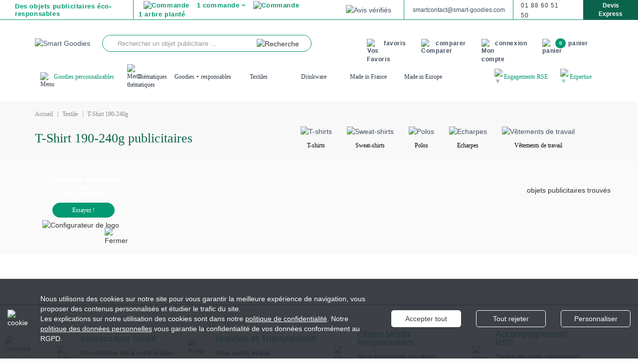

--- FILE ---
content_type: text/html
request_url: https://www.smart-goodies.com/t-shirt-190-240g-publicitaire-c3544
body_size: 90482
content:
<!DOCTYPE html>
<html lang="fr" xmlns:og="https://ogp.me/ns#"><head>
<base href="https://www.smart-goodies.com/categories.asp"/>
<meta name="version" content="1.1"/>
<meta http-equiv="content-type" content="text/html; charset=iso-8859-1"/>
<meta name="viewport" content="width=device-width, initial-scale=1"/>
<!--meta name="HandheldFriendly" content="true" /-->
<meta name="mobile-web-app-capable" content="yes"/>
<meta name="apple-mobile-web-app-capable" content="yes"/>
<meta name="apple-mobile-web-app-status-bar-style" content="black-translucent"/>
<meta http-equiv="X-UA-Compatible" content="IE=edge"/>
<meta name="msapplication-tap-highlight" content="no"/>
<link rel="shortcut icon" type="image/png" href="images/icon16.png"/>
<link rel="icon" type="image/png" href="images/icon192.png" sizes="192x192"/>
<link rel="apple-touch-icon" href="images/icon180.png" sizes="180x180"/>
<meta name="msapplication-TileImage" content="images/icon144.png"/>
<!--meta name="msapplication-TileColor" content="#d83434" /-->
<meta name="ROBOTS" content=""/>
<meta name="description" content="T-shirt 190-240g à marquer de votre logo | Personnalisation & Commande en ligne | Produits éthiques et Prix imbattables !  Smart Goodies, objets publicitaires éthiques et responsables"/>
<meta name="keywords" content=""/>
<meta name="abstract" content=""/>
<link rel="canonical" href="https://www.smart-goodies.com/t-shirt-190-240g-publicitaire-c3544"/>
<meta property="og:title" content="T-shirt 190-240g Publicitaire, éthique & responsable | Smart Goodies"/>
<meta property="og:type" content="website"/>
<meta property="og:url" content="https://www.smart-goodies.com/t-shirt-190-240g-publicitaire-c3544"/>
<meta property="og:description" content="T-shirt 190-240g à marquer de votre logo | Personnalisation & Commande en ligne | Produits éthiques et Prix imbattables !  Smart Goodies, objets publicitaires éthiques et responsables"/>
<meta name="twitter:card" content="summary"/>
<meta name="twitter:title" content="T-shirt 190-240g Publicitaire, éthique & responsable | Smart Goodies"/>
<meta name="twitter:description" content="T-shirt 190-240g à marquer de votre logo | Personnalisation & Commande en ligne | Produits éthiques et Prix imbattables !  Smart Goodies, objets publicitaires éthiques et responsables"/>
<meta property="al:web:url" content="https://www.smart-goodies.com/t-shirt-190-240g-publicitaire-c3544"/>
<meta property="og:image" content="//m3.extradtp.net/Org/M2604x307804.svg"/>
<meta name="twitter:image" content="//m3.extradtp.net/Org/M2604x307804.svg"/>
<meta property="og:locale" content="fr-fr"/>
<meta http-equiv="content-language" content="fr-fr"/>
<title>T-shirt 190-240g Publicitaire, éthique & responsable | Smart Goodies</title>
<link rel="stylesheet" type="text/css" href="inc/EVx_0.9.4.css"/>
<script type="text/javascript">var ATUtilsInit='NoFinAtt', iLangue=1, ATapp={SiteIdx:169,SPIdx:5146,SiteUserIdx:3342,SiteEvtIdx:0,SiteEvtLst:0,SiteEvtMax:{},PeopleIdx:0,PeopleGroups:[],Srv:"https://www.extradtp.net/",Root:"https://www.smart-goodies.com/",MediasPath:"//www.extradtp.net/Datas/Medias",Lng:1,PdtIdx:'0',CatPdtIdx:'10',MediaMax:[+'200'||200,+'750'||750],dtpPanier:'',PanierType:(+'0'||0),PanierIdx:(+''||0),GPQMode:(+'0'||0),GPQRound:(+'-1'||0)};
</script>
<script type="text/javascript" src="js/utils_18.02.04_T.js"></script>
<script type="text/javascript" src="js/ATAlerts_0.9.99w12.js"></script>

<script
  src="https://js-de.sentry-cdn.com/216a0c521b6abbdc7588f8e443018487.min.js"
  crossorigin="anonymous"
></script>
<link rel="stylesheet" type="text/css" href="./blocs/Gcss69.css"/>
<script type="text/javascript" src="./blocs/Gjs25.js"></script>
<script type="text/javascript" src="https://app.promotron.com/promotron.js?api-key=yC0M9H3vt2adtZO3Hg5pvuGKM7NlG8AlEYLVfji0"></script>
<script type="text/javascript" data-atwgen="1730">ATaddEvent(window,'load',function() {var debug = 1;
sessionStorage.removeItem('productCreated');
var url = window.location.pathname.split('/')[window.location.pathname.split('/').length-1];
function request(options){return new Request(options)}
function proxy(location){return "XGetPageDtp.asp?txt=1&Params=" + encodeURIComponent(location)}
if(url === "selection.asp?mod=1" || url === "selection.asp") {if(JSON.parse(sessionStorage.getItem('productSaved'))){var objPromotron = JSON.parse(sessionStorage.getItem('productSaved'));
for(var i =0; i<objPromotron.length; i++) {if(objPromotron[i].generatedUrlImg) {jQuery(jQuery('#PdtIdx'+objPromotron[i].ordre)[0].parentNode).find('td[width="33"] a img')[0].setAttribute('src', objPromotron[i].generatedUrlImg);
jQuery(jQuery('#PdtIdx'+objPromotron[i].ordre)[0].parentNode).find('td[width="29"] a')[0].setAttribute("data-ordre", objPromotron[i].ordre);
jQuery(jQuery('#PdtIdx'+objPromotron[i].ordre)[0].parentNode).find('td.caddi5[width="29"] a')[0].addEventListener('click', removeSession);
jQuery('#PdtRemark'+objPromotron[i].ordre).val(objPromotron[i].generatedUrlPdf);} else {jQuery(jQuery('#PdtIdx'+objPromotron[i].ordre)[0].parentNode).find('td[width="29"] a')[0].setAttribute("data-ordre", objPromotron[i].ordre);
jQuery(jQuery('#PdtIdx'+objPromotron[i].ordre)[0].parentNode).find('td.caddi5[width="29"] a')[0].addEventListener('click', removeSession);}}
if(objPromotron.updatedCart === 0){objPromotron.updatedCart = 1;
sessionStorage.setItem('productSaved', JSON.stringify(objPromotron));
jQuery('#CaddySubmit').click();} else {console.log("panier deja actualiser");}}}
function removeSession(){if(debug) console.log("Ordre panier suppression : "+this.getAttribute("data-ordre"));
var ordre = this.getAttribute("data-ordre");
var objPromotron = JSON.parse(sessionStorage.getItem('productSaved'));
if(debug) console.log(objPromotron);
if(objPromotron[1]) {for(var x = 0; x<objPromotron.length; x++) {if(objPromotron[x].ordre > 1 && ordre < objPromotron[x].ordre){objPromotron[x].ordre = objPromotron[x].ordre - 1;}}
objPromotron.splice(ordre-1, 1);} else {objPromotron.splice(ordre-1, 1);}
if(debug) console.log(JSON.stringify(objPromotron));
sessionStorage.setItem('productSaved', JSON.stringify(objPromotron));
console.log(objPromotron);}
if(url === "Produit.asp" || url === "produit.asp") {function TronLogoEventHandler(tronlogoData){console.log(tronlogoData);
jQuery.ajax({type: "POST",url: window.location.origin + window.location.pathname.split('/Produit.asp')[0] +"/api-promotron.php",data: tronlogoData,dataType: "html",encode: true,cache : false,crossDomain: "true",timeout: 3000,async: false,success: function(data) {var returnedData = JSON.parse(data);
returnedData.PdtIdx = PdtIdx;
if(returnedData.type == "VISUALCREATEDONE") {if(sessionStorage.getItem('productSaved')){var productSaved = JSON.parse(sessionStorage.getItem('productSaved'));
productSaved.push(returnedData);} else {var productSaved = [];
productSaved.push(returnedData);}
request({method: "GET",url: proxy("GetPage.asp?PageIdx=&CatPageidx=&PageKey=hook.json.marquage&Version=-1"),onSuccess: function(response) {var updatedMarq = JSON.parse(response);
for(var x = 0; x < updatedMarq.length; x++) {if(updatedMarq[x].trad == productSaved[productSaved.length - 1].printtechnology && jQuery('#PdtMarqs option[value="'+updatedMarq[x].idx+'"]').length) {jQuery('#PdtMarqs').val(parseInt(updatedMarq[x].idx));
ResetParamsPdt();
for(var i = 0; i < jQuery('#PdtMarqOptions option').length; i++) {console.log(jQuery('#PdtMarqOptions option')[i].innerHTML.split(' couleur')[0]);
console.log(productSaved[productSaved.length - 1].motivecolorscount);
if(jQuery('#PdtMarqOptions option')[i].innerHTML.split(' couleur')[0] == productSaved[productSaved.length - 1].motivecolorscount){console.log(jQuery('#PdtMarqOptions option')[i].innerHTML.split(' couleur')[0]);
console.log(productSaved[productSaved.length - 1].motivecolorscount);
jQuery('#PdtMarqOptions').val(parseInt(jQuery('#PdtMarqOptions option')[i].value));
ResetParamsPdt();}}}}}}).send()
sessionStorage.setItem('productCreated', JSON.stringify(productSaved));}},error: function (xhr, status, msg) {}});}
jQuery('.btn.btn-productPage').on('click', function(){if(sessionStorage.getItem('productCreated')) {var productSaved = JSON.parse(sessionStorage.getItem('productCreated'));
productSaved["updatedCart"] = 0;} else {if(sessionStorage.getItem('productSaved')) {var productSaved = JSON.parse(sessionStorage.getItem('productSaved'));
var productObj = {PdtIdx: PdtIdx
}
productSaved["updatedCart"] = 0;
productSaved.push(productObj);} else {var productSaved = [];
var productObj = {PdtIdx: PdtIdx
}
productSaved["updatedCart"] = 0;
productSaved.push(productObj);}}
jQuery.each(productSaved, function(key,val) {var x = key;
productSaved[key].ordre = x + 1;});
sessionStorage.setItem('productSaved', JSON.stringify(productSaved));
sessionStorage.removeItem('productCreated');})
var tronlogoAttempt=0;
function TronLogoCheck() {if (window.tronlogo!=undefined) {window.tronlogo.registerForTronLogoEvents(TronLogoEventHandler);} else{tronlogoAttempt=tronlogoAttempt+1;
if(tronlogoAttempt<20){ window.setTimeout(TronLogoCheck,250); }}}
window.setTimeout(TronLogoCheck,250);}})</script>

<script async src="https://www.googletagmanager.com/gtag/js"></script>
<script>
window.dataLayer = window.dataLayer || [];
function gtag(){dataLayer.push(arguments);}
gtag('js', new Date());
ATforEach('G-ZWEXN2W6E2 AW-473400585 G-QSWK2F26DS'.split(' '), function(e){if(e) gtag('config',e);});
gtag('event', 'CatProduit', {'idx':+'10'||0,'name':'Textile'});
</script>
</head>
<body>
<!-- Google Tag Manager -->
<noscript><iframe src="https://www.googletagmanager.com/ns.html?id=GTM-MX6LSNX"
height="0" width="0" style="display:none;visibility:hidden"></iframe></noscript>
<script>(function(w,d,s,l,i){w[l]=w[l]||[];w[l].push({'gtm.start':
new Date().getTime(),event:'gtm.js'});var f=d.getElementsByTagName(s)[0],
j=d.createElement(s),dl=l!='dataLayer'?'&l='+l:'';j.async=true;j.src=
'https://www.googletagmanager.com/gtm.js?id='+i+dl;f.parentNode.insertBefore(j,f);
})(window,document,'script','dataLayer','GTM-MX6LSNX');</script>
<!-- End Google Tag Manager -->

<a name="PageTop" id="PageTop"></a><!-- <AT.PBx>  --><!-- Begin:ATxBlocIdx=19784 --><div class="container-fluid nav-header removeScroll padding-0">
	<div class="container-fluid hidden-xs">
		<div class="row d-flex hidden-xs">
			<div class="col-md-6 d-flex hidden-sm hidden-md">
				<li class="text-header-top hidden-sm border-green-head">
					
					<p class="margin-0">
						Des objets publicitaires éco-responsables
					</p>
					
				</li>
				<li class="text-header-top hidden-sm">
					<a href="eco-responsabilite.asp" title="RSE"><img src="//m3.extradtp.net/Org/M3342x398468.svg" alt="Commande" title="1 commande" loading="lazy" width="20" height="20"> 1 commande = <img src="//m3.extradtp.net/Org/M3342x398467.svg" loading="lazy" alt="Commande" title="1 commande" width="17" height="20"> 1 arbre planté</a>
				</li>
			</div>
			<div class="col-sm-12 col-md-12 col-lg-6 padding-right-0 d-flex">
				<div class="col-md-4 border-green-head justify-end padding-right-25 avis-verifies-clients hidden-sm col-lg-3-custom">
					<a href="https://www.avis-verifies.com/avis-clients/smart-goodies.com" target="_BLANK" class="hidden-xs"><img src="//m3.extradtp.net/Org/ic-avisverifie.484429x6EFB1C.svg" loading="lazy" class="img-responsive avis-verifies" alt="Avis vérifiés" title="Avis vérifiés" width=""><img src="//m3.extradtp.net/Org/note-47.484426x48E6B8.webp" loading="lazy" class="img-responsive" alt="Avis vérifiés" title="Avis vérifiés" width="195"></a>
				</div>
				<div class="col-sm-5 col-md-5 col-lg-4 border-green-head justify-center col-lg-4-custom">
					<p class="d-inline-block-phone font-size-head-phone-mail">
						
						<img src="//m3.extradtp.net/Org/ic-mail.484407x39D31B.svg" alt="Email" title="Email" class="ico-mail" loading="lazy" width="16" height="12"><a class="mailto-head" href="mailto:&#115;&#109;&#097;&#114;&#116;&#099;&#111;&#110;&#116;&#097;&#099;&#116;&#064;&#115;&#109;&#097;&#114;&#116;&#045;&#103;&#111;&#111;&#100;&#105;&#101;&#115;&#046;&#099;&#111;&#109;">&#115;&#109;&#097;&#114;&#116;&#099;&#111;&#110;&#116;&#097;&#099;&#116;&#064;&#115;&#109;&#097;&#114;&#116;&#045;&#103;&#111;&#111;&#100;&#105;&#101;&#115;&#046;&#099;&#111;&#109;</a>
						
					</p>
				</div>
				<div class="col-sm-4 col-md-4 col-lg-2 pratique justify-center col-lg-2-custom">
					<p class="margin-0">
						
						<img src="//m3.extradtp.net/Org/ic-phone.484412x36162B.svg" alt="Téléphone" title="Téléphone" class="ico-tel" loading="lazy" width="16" height="16"><a href="tel:0188605150" class="margin-0">01 88 60 51 50</a>
						
					</p>

				</div>
				<div class="col-sm-4 col-md-3 col-lg-2 padding-right-0 col-lg-2-custom">
					<a href="contact.asp" class="btn-devis-header">Devis Express</a>

				</div>
			</div>
		</div>
		<!-- -->
	</div>
</div>

<div class="container removeScroll margin-top-30 hidden-xs">
	<div class="row d-flex">
		<div class="col-lg-2 col-md-2 col-sm-3 text-center hidden-xs">
			
			<a href="./"><img src="//m3.extradtp.net/Org/M2604x307804.svg" class="img-fluid logo-header" loading="lazy" alt="Smart Goodies" width="" height=""></a>
			
		</div>
		<div class="col-md-4 col-sm-4 hidden-xs">
			<div class="form form-search search-bar-smart" > 
				<button type="submit" class="btn-form-head">
					<img src="//m3.extradtp.net/Org/ic-search.484428xC1321B.svg" class="img-fluid img-ico-form" loading="lazy" alt="Recherche" title="Rechercher" width="28" height="18">
				</button>
				<input class="form-control" type="text" value="" placeholder="Rechercher un objet publicitaire ...">

			</div>
		</div>
		<div class="col-lg-5 col-md-6 col-sm-5 pull-right col-header col-lg-push-1" id="bloc-parent-login">
			<a href="javascript:ATFavoris._gotoPageFavoris()" class="hidden-xs">
				<img src="//m3.extradtp.net/Org/M3342x398547.svg" class="img-fluid ico-account ico-account-ok" title="Favoris" loading="lazy" alt="Vos Favoris" width="25" height="18">
				<img src="//m3.extradtp.net/Org/M3342x398485.svg" class="img-fluid ico-account ico-account-none" title="Favoris" loading="lazy" alt="Vos Favoris" width="25" height="18"> 
				<span>favoris</span>
			</a>
			<a href="comparateur" class="position-relative hidden-xs">
				<img src="//m3.extradtp.net/Org/ic-comparer.484433x4D3B7E.svg" class="ico-comparer img-responsive" title="Comparer" loading="lazy" alt="Comparer" width="18" height="18"> 
				<span class="buble-comparateur bulleComparator"></span>
				<span>comparer</span>
			</a>
			<div style="all: unset;  display: contents;" id="bloc-perso"></div>
		</div>
	</div>
</div>

<!-- modal login -->
<div class="modal fade" id="myModalLogin" tabindex="-1" role="dialog" aria-labelledby="myModalLabelLogin">
	<div class="modal-dialog modal-md" role="document">
		<div class="modal-content">
			<div class="modal-body">
				<div class="row margin-top-50">
					<div class="col-xs-12 d-flex justify-content-between title-login">
						<h2><b>Connexion</b></h2>
						<button type="button" class="close" data-dismiss="modal" aria-label="Close">
							<img src="//m3.extradtp.net/Org/ic-close-connexion.502226x6247C5.svg" width="30px" alt="Fermer" title="Fermer">
						</button>
					</div>
					<div class="col-xs-12 padding-50">
						<div class="form" id="connectionForm" method="POST" name="FormName">
							<input type="hidden" name="ForceNewLog" value="1">
							<div class="form-group">
								<label><b>Adresse E-mail <font color="red">*</font></b></label>
								<div class="col-xs-12 position-relative padding-0">
									<input class="form-control form-connect" type="text" name="Login" autocomplete="username" placeholder="votre.email@exemple.com">
									<img src="//m3.extradtp.net/Org/ic-mail-connexion.502227xFB0117.svg" alt="" title="" class="" width="21px">
								</div>
							</div>
							<div class="form-group">
								<label><b>Mot de passe <font color="red">*</font></b></label>
								<div class="col-xs-12 position-relative padding-0">
									<input class="form-control form-connect" type="password" name="Password" autocomplete="current-password" placeholder="Entrez votre mot de passe">
									<img src="//m3.extradtp.net/Org/ic-view-MP.502228xBD9FE1.svg" alt="" title="" class="" width="20px">
								</div>
							</div>
							<div class="form-group" id="warning-alert" style="display:none; color:orange">
							</div>
							<div class="col-xs-12 d-flex justify-content-between">														
								<small class="champs-obg"><font color="red">*</font> champs obligatoires</small>
								<!--<small class="pull-right"><input type="button" onclick="LocationPost('//www.extradtp.net/w_pass.asp?action=forgot&SiteIdx=169')" value="Mot de passe oublié ?" class="forgot-account form-control" title="Mot de passe oublié ?"></small>-->
								<button id="closeModal" class="btn btn-link">Mot de passe oublié ?</button>
							</div>
							<div class="actions">
								<button class="btn-login" onclick="StartConnect()">Connexion</button>
							</div>
							<a class="btn-creation-compte" href="PeopleIdent.asp?PIdx=-1" title="CR&Eacute;ER UN COMPTE >">Créez votre compte</a>						
						</div>
						<div class="col-xs-12">
							<p>Vos données personnelles seront utilisées pour vous garantir la meilleure expérience de navigation sur notre site. Nous traitons toutes vos données conformément au RGPD. Pour en savoir plus sur notre utilisation des cookies veuillez consulter notre <a href="cgv">politique de confidentialité</a></p>
						</div>
					</div>
				</div>
			</div>
		</div>
	</div>
</div>
<!-- fin modal login -->

<!-- modal MDP oublié -->
<div class="modal fade" id="myModalMdp" tabindex="-1" role="dialog" aria-labelledby="myModalMdp" style="display:none;">
	<div class="modal-dialog modal-md" role="document">
		<div class="modal-content">
			<div class="modal-body">
				<div class="row margin-top-30">
					<div class="col-xs-12 d-flex justify-content-between title-login">
						<h2><b>Connexion</b></h2>
						<button type="button" id="closeMdp" class="close" data-dismiss="modal" aria-label="Close">
							<img src="//m3.extradtp.net/Org/ic-close-connexion.502226x6247C5.svg" width="30px" alt="Fermer" title="Fermer">
						</button>
					</div>
					<div class="col-xs-12 padding-50">
						<form action="https://www.extradtp.net/W_Pass.asp" method="Post" name="FMSG">
							<input type="hidden" name="action" value="sendmail">
							<input type="hidden" name="SiteIdx" value="169">
							<input type="hidden" name="PU" value="P">
							<h2>Vous avez oublié votre mot de passe ?</h2>
							<div id="DLogMail" class="margin-top-40">
								<div class="form-group">
									<label>Entrez votre adresse E-mail: <font color="red">*</font></label>
									<div class="col-xs-12 position-relative padding-0">
										<input type="text" name="LogMail" size="40" value="" class="form-control" placeholder="votre.email@exemple.com">
										<img src="//m3.extradtp.net/Org/ic-mail-connexion.502227xFB0117.svg" alt="" title="" class="" width="21px">
									</div>
								</div>
							</div>
							<div class="actions margin-top-15">
								<a href="javascript:SendPass();" class="btn btn-primary">Recevoir un mail de re-initialisation</a>
							</div>
						</form>
						<div class="col-xs-12">
							<p>Vos données personnelles seront utilisées pour vous garantir la meilleure expérience de navigation sur notre site. Nous traitons toutes vos données conformément au RGPD. Pour en savoir plus sur notre utilisation des cookies veuillez consulter notre <a href="cgv">politique de confidentialité</a></p>
						</div>
					</div>
				</div>
			</div>
		</div>
	</div>
</div>
<!-- fin modal  MDP oublié -->
<!-- debut nav scroll --->
<!-- Begin:ATxBlocIdx=22495 --><!-- NAV JS -->
<div class="container-fluid padding-0 hidden" id="scrollNavHead">
	<div class="container-fluid no-padding hidden-xs dropDesk">
		<div class="col-md-3 dropdown col-sm-3 border-green-head d-flex" id="dropnav">
			<div class="col-md-5 padding-left-25 hidden-sm hidden-md">
			 
				<a href="./"><img src="//m3.extradtp.net/Org/M2604x307804.svg" class="img-fluid logo-header" loading="lazy" alt="Smart Goodies" width="" height=""></a>
			 
			</div>
			<div class="col-sm-12 col-md-12 col-lg-7 position-initial">
				<div class="dropdown position-initial" id="dropdownObjetB">
					<a role="button">
						<img alt="Menu" class="img-fluid burger-nav" src="//m3.extradtp.net/Org/ic-menu.484427x90E7B6.svg" loading="lazy"/>
						Goodies personnalisables
					</a>
					<div class="navbar-categories">
						<!-- Begin:ATxBlocIdx=14909 --><div id="dropelScroll" class="dropdown">
	<div id="bar-dropnav" class="dropdown-menu">
		<div class="encart-header-menu">
			<img src="//m3.extradtp.net/Org/ic-G.484543x69DDC3.svg" alt="Smart Goodies" title="Smart Goodies" loading="lazy" width="50" height="40">
			<img src="//m3.extradtp.net/Org/ic-close-green.484547xFF7150.svg" class="close-menu" alt="Fermer" title="Fermer" loading="lazy" width="20" height="20">
		</div>
		<div class="scroll-menu">
			<ul class="nav nav-categories">
				<li class="dropdown dropEco">
					<div class="item-paraph">
						<p id="item-drop-eco" class="item-drop-list"> 
							<font color="#009870">Goodies les + responsables</font>
							<svg id="Calque_2" data-name="Calque 2" xmlns="http://www.w3.org/2000/svg" viewBox="0 0 5 8">
								<defs>
									<style>
									.cls-1 {
										fill: #323c49;
										fill-rule: evenodd;
										stroke-width: 0px;
									}
									</style>
								</defs>
								<g id="Calque_1-2" data-name="Calque 1">
									<g id="Page-1">
										<g id="PRODUIT">
											<g id="CONSTATS">
												<g id="Path">
													<path class="cls-1" d="m3.49,4L.18.98C-.06.75-.06.39.18.17.43-.06.82-.06,1.07.17l3.75,3.43c.24.22.24.58,0,.81l-3.75,3.43c-.24.22-.64.22-.88,0-.24-.22-.24-.58,0-.81l3.31-3.02Z"/>
												</g>
											</g>
										</g>
									</g>
								</g>
							</svg>
						</p>
					</div>
					<div class="dropdown-menu dropdown-unstyled dropdown-offset" aria-labelledby="dropdownEco">
						<div class="container-fluid">
							<div class="row">
								<div class="col-12">
									<p class="title-categ-dropdwns">
										<a href="objets-publicitaires-responsables-c3135" title="Les + responsables">
											Goodies les + responsables
										</a>
									</p>
								</div>
							</div>
							<div class="row">
								<div class="list-categ">
									<ul class="nav nav-unstyled nav-categories nav-columns padding-left-100-dropdown ">
										<li>
											<ul class="nav nav-unstyled nav-categories">
												<li><a class="text-truncate" href="categories.asp?First=1&CatPdtIdx=-1&stCatFilter=10987&stSearch=catidx%3A3135" title="Gourdes, Mugs & Gobelets responsables">Gourdes, Mugs & Gobelets responsables <span class="populaire"><img src="//m3.extradtp.net/Org/M3342x405505.svg" title="Populaire" alt="Populaire" loading="lazy" width="13" height="13"> Populaire</span></a></li>
												<li><a class="text-truncate" href="categories.asp?First=1&CatPdtIdx=-1&stCatFilter=9853&stSearch=catidx%3A3135" title="Stylos et Crayons responsables">Stylos et Crayons responsables</a></li>
												<li><a class="text-truncate" href="categories.asp?First=1&CatPdtIdx=-1&stCatFilter=11778&stSearch=catidx%3A3135" title="Tote Bags et Sacs responsables">Tote Bags et Sacs responsables<span class="populaire"><img src="//m3.extradtp.net/Org/M3342x405505.svg" title="Populaire" alt="Populaire" loading="lazy" width="13" height="13"> Populaire</span></a></li>
												<li><a class="text-truncate" href="categories.asp?First=1&CatPdtIdx=-1&stCatFilter=11779&stSearch=catidx%3A3135" title="Carnets publicitaires responsables">Carnets publicitaires responsables</a></li>
												<li><a class="text-truncate" href="plantes-publicitaires-c6733" title="Plantes publicitaires">Plantes publicitaires</a></li>
												<li><a class="text-truncate" href="graines-a-planter-publicitaires-c9511" title="Graines à planter">Graines à planter</a></li>
												<li><a class="text-truncate" href="categories.asp?First=1&CatPdtIdx=-1&stCatFilter=3&stSearch=catidx%3A3135" title="Fournitures de bureau responsables">Fournitures de bureau responsables</a></li>
												<li><a class="text-truncate" href="categories.asp?First=1&CatPdtIdx=-1&stCatFilter=5849.10&stSearch=catidx%3A3135" title="T-Shirts responsables">T-Shirts responsables<span class="populaire"><img src="//m3.extradtp.net/Org/M3342x405505.svg" title="Populaire" alt="Populaire" loading="lazy" width="13" height="13"> Populaire</span></a></li>
												<li><a class="text-truncate" href="categories.asp?First=1&CatPdtIdx=-1&stCatFilter=10&stSearch=catidx%3A3135" title="Vêtements responsables">Vêtements responsables</a></li>
												<li><a class="text-truncate" href="categories.asp?First=1&CatPdtIdx=-1&stCatFilter=11780&stSearch=catidx%3A3135" title="Casquettes et Chapeaux responsables">Casquettes et Chapeaux responsables</a></li>
												<li><a class="text-truncate" href="categories.asp?First=1&CatPdtIdx=-1&stCatFilter=5857&stSearch=catidx%3A3135" title="Parapluies responsables">Parapluies responsables</a></li>
												<li><a class="text-truncate" href="categories.asp?First=1&CatPdtIdx=-1&stCatFilter=235&stSearch=catidx%3A3135" title="Clés USB responsables">Clés USB responsable</a></li>
											</ul>
										</li>
										<li>
											<ul class="nav nav-unstyled nav-categories">
												<li><a class="text-truncate" href="categories.asp?First=1&CatPdtIdx=-1&stCatFilter=599&stSearch=catidx%3A3135" title="Lunettes de soleil responsables">Lunettes de soleil responsable</a></li>
												<li><a class="text-truncate" href="categories.asp?First=1&CatPdtIdx=-1&stCatFilter=8&stSearch=catidx%3A3135" title="Accessoires de maison responsables">Accessoires de maison responsables</a></li>
												<li><a class="text-truncate" href="jeux-en-bois-publicitaire-c254" title="Jeux en bois">Jeux en bois</a></li>
												<li><a class="text-truncate" href="categories.asp?First=1&CatPdtIdx=-1&stCatFilter=6734&stSearch=catidx%3A3135" title="Porte-clés responsables">Porte-clés responsables</a></li>
												<li><a class="text-truncate" href="categories.asp?First=1&CatPdtIdx=-1&stCatFilter=363&stSearch=catidx%3A3135" title="Lanyards responsables">Lanyards responsables</a></li>
												<li><a class="text-truncate" href="categories.asp?First=1&CatPdtIdx=-1&stCatFilter=36&stSearch=catidx%3A3135" title="Accessoires responsables">Accessoires responsables</a></li>
												<li><a class="text-truncate" href="categories.asp?First=1&CatPdtIdx=-1&stCatFilter=11781&stSearch=catidx%3A3135" title="Chargeurs et Powerbanks responsables">Chargeurs et Powerbanks responsables</a></li>
												<li><a class="text-truncate" href="categories.asp?First=1&CatPdtIdx=-1&stCatFilter=9516&stSearch=catidx%3A3135" title="Chargeurs à induction responsables">Chargeurs à induction responsables</a></li>
												<li><a class="text-truncate" href="categories.asp?First=1&CatPdtIdx=-1&stCatFilter=28&stSearch=catidx%3A3135" title="High Tech responsable">High Tech responsable</a></li>
												<li><a class="text-truncate" href="categories.asp?First=1&CatPdtIdx=-1&stCatFilter=39&stSearch=catidx%3A3135" title="Nourriture &amp; Boissons responsables">Nourriture &amp; Boissons responsables</a></li>
											</ul>
										</li>
									</ul>
								</div>
							</div>
						</div>
					</div>
				</li>
				<li class="dropdown">
					<div class="item-paraph">
						<p id="5165-item-drop" class="item-drop-list"> Gourdes, Mugs &amp; Gobelets
							<svg id="Calque_2" data-name="Calque 2" xmlns="http://www.w3.org/2000/svg" viewBox="0 0 5 8">
								<defs>
									<style>
									.cls-1 {
										fill: #323c49;
										fill-rule: evenodd;
										stroke-width: 0px;
									}
									</style>
								</defs>
								<g id="Calque_1-2" data-name="Calque 1">
									<g id="Page-1">
										<g id="PRODUIT">
											<g id="CONSTATS">
												<g id="Path">
													<path class="cls-1" d="m3.49,4L.18.98C-.06.75-.06.39.18.17.43-.06.82-.06,1.07.17l3.75,3.43c.24.22.24.58,0,.81l-3.75,3.43c-.24.22-.64.22-.88,0-.24-.22-.24-.58,0-.81l3.31-3.02Z"/>
												</g>
											</g>
										</g>
									</g>
								</g>
							</svg>
						</p>
					</div>
					<div class="dropdown-menu dropdown-unstyled dropdown-offset" aria-labelledby="dropdownMIF" id="drop-10987">
						<div class="container-fluid">
							<div class="row">
								<div class="col-12">
									<p class="title-categ-dropdwns">
										<a  href="drinkware-bouteilles-gourdes-publicitaires-c10987" title="Gourdes, Mugs &amp; Gobelets">
											Gourdes, Mugs &amp; Gobelets
										</a></p>
								</div>
							</div>
							<div class="row">
								<div class="list-categ">
									<ul class="nav nav-unstyled nav-categories nav-columns padding-left-100-dropdown">
										<li>
											<ul class="nav nav-unstyled nav-categories">
												<li><a class="text-truncate" href="gourde-publicitaire-bouteille-personnalisable-c11782" title="Bouteilles &amp; Gourdes personnalisables">Bouteilles &amp; Gourdes personnalisables</a></li>
												<li><a class="text-truncate" href='categories.asp?First=1&CatPdtIdx=-1&stCatFilter=11782&stSearch=fabric%3A"Verre"' title="Gourdes en verre personnalisables">Gourdes en verre personnalisables<span class="populaire"><img src="//m3.extradtp.net/Org/M3342x405505.svg" title="Populaire" alt="Populaire" loading="lazy" width="13" height="13"> Populaire</span></a></li>
												<li><a class="text-truncate" href='categories.asp?First=1&CatPdtIdx=-1&stCatFilter=11782&stSearch=fabric%3A"Acier"' title="Bouteilles en acier personnalisables">Bouteilles en acier personnalisables</a></li>
												<li><a class="text-truncate" href="bouteille-infuseur-publicitaire-c9965" title="Bouteille avec infuseur publicitaire">Bouteille avec infuseur publicitaire</a></li>
												<li><a class="text-truncate" href="bouteilles-isotherme-mug-publicitaires-c11783" title="Bouteilles &amp; Mugs isotherme personnalisables">Bouteilles &amp; Mugs isotherme personnalisables</a></li>
												<li><a class="text-truncate" href="gobelet-publicitaire-c320" title="Gobelets publicitaires">Gobelets publicitaires</a></li>
												<li><a class="text-truncate" href="mug-publicitaire-tasse-personnalisable-c11784" title="Mugs &amp; Tasses publicitaires">Mugs &amp; Tasses publicitaires</a></li>
												<li><a class="text-truncate" href="verre-publicitaire-c159" title="Verres personnalisables">Verres personnalisables</a></li>
												<li><a class="text-truncate" href="categories.asp?First=1&CatPdtIdx=-1&stCatFilter=10987&stSearch=catidx%3A3135" title="Mugs, Gourdes et Gobelets">Mugs, Gourdes et Gobelets<span class="populaire"><img src="//m3.extradtp.net/Org/M3342x405505.svg" title="Populaire" alt="Populaire" loading="lazy" width="13" height="13"> Populaire</span></a></li>
												<li><a class="text-truncate" href="flasque-publicitaire-c367" title="Flasques">Flasques</a></li>
												<li><a class="text-truncate" href="porte-canette-publicitaire-c334" title="Accessoires Drinkware">Accessoires Drinkware</a></li>
											</ul>
										</li>
									</ul>
								</div>
							</div>
						</div>
					</div>
				</li>
				<li class="dropdown">
					<div class="item-paraph">
						<p id="1-item-drop" class="item-drop-list"> 
							Stylos &amp; Ecriture
							<svg id="Calque_2" data-name="Calque 2" xmlns="http://www.w3.org/2000/svg" viewBox="0 0 5 8">
								<defs>
									<style>
									.cls-1 {
										fill: #323c49;
										fill-rule: evenodd;
										stroke-width: 0px;
									}
									</style>
								</defs>
								<g id="Calque_1-2" data-name="Calque 1">
									<g id="Page-1">
										<g id="PRODUIT">
											<g id="CONSTATS">
												<g id="Path">
													<path class="cls-1" d="m3.49,4L.18.98C-.06.75-.06.39.18.17.43-.06.82-.06,1.07.17l3.75,3.43c.24.22.24.58,0,.81l-3.75,3.43c-.24.22-.64.22-.88,0-.24-.22-.24-.58,0-.81l3.31-3.02Z"/>
												</g>
											</g>
										</g>
									</g>
								</g>
							</svg>
						</p>
					</div>
					<div class="dropdown-menu dropdown-unstyled dropdown-offset" aria-labelledby="dropdownAcc" id="drop-9853">
						<div class="container-fluid">
							<div class="row">
								<div class="col-12">
									<p class="title-categ-dropdwns">
										<a href="stylos-publicitaires-c9853" title="Stylos &amp; Ecriture">
											Stylos &amp; Ecriture
										</a>
									</p>
								</div>
							</div>
							<div class="row">
								<div class="list-categ">
									<ul class="nav nav-unstyled nav-categories nav-columns padding-left-100-dropdown">
										<li>
											<ul class="nav nav-unstyled nav-categories">
												<li><a class="text-truncate" href="stylos-ecologiques-publicitaires-c11355" title="Stylos &eacute;cologiques">Stylos &eacute;cologiques<span class="populaire"><img src="//m3.extradtp.net/Org/M3342x405505.svg" title="Populaire" alt="Populaire" loading="lazy" width="13" height="13"> Populaire</span></a></li>
												<li><a class="text-truncate" href="stylo-bille-publicitaire-c183" title="Stylo-bille">Stylo-bille</a></li>
												<li><a class="text-truncate" href="bic-publicitaire-c3294" title="Stylos BIC">Stylos BIC<span class="populaire"><img src="//m3.extradtp.net/Org/M3342x405505.svg" title="Populaire" alt="Populaire" loading="lazy" width="13" height="13"> Populaire</span></a></li>
												<li><a class="text-truncate" href="pilot-pen-publicitaire-c423" title="Stylos PILOT">Stylos PILOT</a></li>
												<li><a class="text-truncate" href='categories.asp?First=1&CatPdtIdx=-1&stCatFilter=9853.2263&stSearch=fabric%3A"Aluminium"' title="Stylos métal">Stylos métal</a></li>
												<li><a class="text-truncate" href="stylo-2-en-1-publicitaire-c178" title="Stylos Stylet">Stylos Stylet</a></li>
												<li><a class="text-truncate" href="stylo-4-couleurs-publicitaire-c179" title="Stylos 4 couleurs">Stylos 4 couleurs</a></li>
												<li><a class="text-truncate" href="stylo-antibacterien-c10398" title="Stylos antibactérien">Stylos antibactérien</a></li>
												<li><a class="text-truncate" href="stylo-gel-publicitaire-c180" title="Stylo gel">Stylo gel</a></li>
												<li><a class="text-truncate" href="stylo-plume-publicitaire-c185" title="Stylo-plume">Stylo-plume</a></li>

											</ul>
										</li>
										<li>
											<ul class="nav nav-unstyled nav-categories">
												<li><a class="text-truncate" href="portemine-publicitaire-c177" title="Portemines">Portemines</a></li>
												<li><a class="text-truncate" href="crayon-a-papier-publicitaire-c171" title="Crayon à papier">Crayon à papier</a></li>
												<li><a class="text-truncate" href="crayons-de-couleur-publicitaire-c173" title="Crayons de couleur">Crayons de couleur</a></li>
												<li><a class="text-truncate" href="crayon-cire-publicitaires-craies-personnalisables-c11785" title="Crayons cire &amp; craies">Crayons cire &amp; craies</a></li>
												<li><a class="text-truncate" href="surligneur-publicitaire-c186" title="Surligneurs">Surligneurs</a></li>
												<li><a class="text-truncate" href="marqueur-publicitaire-c5202" title="Marqueurs">Marqueurs</a></li>
												<li><a class="text-truncate" href="parure-de-stylos-publicitaire-c176" title="Parures de stylos">Parures de stylos</a></li>
												<li><a class="text-truncate" href="etuis-publicitaires-ecrin-personnalisable-c11786" title="Etuis &amp; Ecrins à stylos">Etuis &amp; Ecrins à stylos</a></li>
												<li><a class="text-truncate" href="trousse-a-stylos-publicitaire-c134" title="Trousse à stylos">Trousse à stylos</a></li>
											</ul>
										</li>
									</ul>
								</div>
							</div>
						</div>
					</div>
				</li>
				<li class="dropdown">
					<div class="item-paraph">
						<p id="1-item-drop" class="item-drop-list"> Tote bags, Sacs &amp; Bagages
							<svg id="Calque_2" data-name="Calque 2" xmlns="http://www.w3.org/2000/svg" viewBox="0 0 5 8">
								<defs>
									<style>
									.cls-1 {
										fill: #323c49;
										fill-rule: evenodd;
										stroke-width: 0px;
									}
									</style>
								</defs>
								<g id="Calque_1-2" data-name="Calque 1">
									<g id="Page-1">
										<g id="PRODUIT">
											<g id="CONSTATS">
												<g id="Path">
													<path class="cls-1" d="m3.49,4L.18.98C-.06.75-.06.39.18.17.43-.06.82-.06,1.07.17l3.75,3.43c.24.22.24.58,0,.81l-3.75,3.43c-.24.22-.64.22-.88,0-.24-.22-.24-.58,0-.81l3.31-3.02Z"/>
												</g>
											</g>
										</g>
									</g>
								</g>
							</svg>
						</p>
					</div>
					<div class="dropdown-menu dropdown-unstyled dropdown-offset" aria-labelledby="dropdownAuto" id="drop-11787">
						<div class="container-fluid">
							<div class="row">
								<div class="col-12">
									<p class="title-categ-dropdwns">
										<a  href="tote-bag-personnalisable-sacs-publicitaires-c11778" title="Tote bags, Sacs &amp; Bagages">
											Tote bags, Sacs &amp; Bagages
										</a>
									</p>
								</div>
							</div>
							<div class="row">
								<div class="list-categ">
									<ul class="nav nav-unstyled nav-categories nav-columns padding-left-100-dropdown">
										<li>
											<ul class="nav nav-unstyled nav-categories">
												<li><a class="text-truncate" href="tote-bag-publicitaire-c9036" title="Tote bags">Tote bags<span class="populaire"><img src="//m3.extradtp.net/Org/M3342x405505.svg" title="Populaire" alt="Populaire" loading="lazy" width="13" height="13"> Populaire</span></a></li>
												<li><a class="text-truncate" href="sac-shopping-publicitaire-c65" title="Sacs shopping">Sacs shopping publicitaire</a></li>
												<li><a class="text-truncate" href="sac-a-dos-publicitaire-c66" title="Sacs à dos">Sacs à dos</a></li>
												<li><a class="text-truncate" href="sac-papier-publicitaire-c11587" title="Sacs en papier">Sacs en papier</a></li>
												<li><a class="text-truncate" href="sac-isotherme-publicitaires-c11788" title="Sacs isotherme">Sacs isotherme</a></li>
												<li><a class="text-truncate" href="sac-de-plage-publicitaire-c7273" title="Sacs de plage">Sacs de plage</a></li>
												<li><a class="text-truncate" href="sacoche-publicitaire-c69" title="Sacoches">Sacoches</a></li>
												<li><a class="text-truncate" href="sacoche-ordinateur-publicitaire-c673" title="Sacoches pour ordinateur">Sacoches pour ordinateur<span class="populaire"><img src="//m3.extradtp.net/Org/M3342x405505.svg" title="Populaire" alt="Populaire" loading="lazy" width="13" height="13"> Populaire</span></a></li>
												<li><a class="text-truncate" href="sac-a-provisions-publicitaire-c153" title="Sacs à provisions">Sacs à provisions</a></li>
												<li><a class="text-truncate" href="sac-a-main-publicitaire-c67" title="Sacs à main">Sacs à main</a></li>
											</ul>
										</li>
										<li>
											<ul class="nav nav-unstyled nav-categories">
												<li><a class="text-truncate" href="sac-banane-publicitaire-c58" title="Sacs banane">Sacs banane</a></li>
												<li><a class="text-truncate" href="sac-bandouliere-publicitaire-c59" title="Sacs bandoulière">Sacs bandoulière</a></li>
												<li><a class="text-truncate" href="sac-de-sport-publicitaire-c60" title="Sacs de sport">Sacs de sport<span class="populaire"><img src="//m3.extradtp.net/Org/M3342x405505.svg" title="Populaire" alt="Populaire" loading="lazy" width="13" height="13"> Populaire</span></a></li>
												<li><a class="text-truncate" href="sac-a-chaussures-publicitaire-c303" title="Sacs à chaussures">Sacs à chaussures</a></li>
												<li><a class="text-truncate" href="sac-marin-publicitaire-c63" title="Sac marin">Sac marin</a></li>
												<li><a class="text-truncate" href="sacs-de-voyage-publicitaires-c11789" title="Sacs de voyage">Sacs de voyage</a></li>
												<li><a class="text-truncate" href="bagages-publicitaires-valises-personnalisables-c11790" title="Bagages &amp; Valises">Bagages &amp; Valises</a></li>
												<li><a class="text-truncate" href="accessoires-de-voyage-personnalisables-c11791" title="Accessoires de Voyage">Accessoires de Voyage</a></li>
												<li><a class="text-truncate" href="porte-monnaie-publicitaire-portefeuille-personnalisable-c11792" title="Porte-monnaie et Portefeuilles">Porte-monnaie et Portefeuilles</a></li>
												<li><a class="text-truncate" href="porte-cartes-de-credit-publicitaire-c299" title="Porte-cartes">Porte-cartes</a></li>
											</ul>
										</li>
									</ul>
								</div>
							</div>
						</div>
					</div>
				</li>
				<li class="dropdown">
					<div class="item-paraph">
						<p id="24-item-drop" class="item-drop-list"> Papeterie &amp; Bureau
							<svg id="Calque_2" data-name="Calque 2" xmlns="http://www.w3.org/2000/svg" viewBox="0 0 5 8">
								<defs>
									<style>
									.cls-1 {
										fill: #323c49;
										fill-rule: evenodd;
										stroke-width: 0px;
									}
									</style>
								</defs>
								<g id="Calque_1-2" data-name="Calque 1">
									<g id="Page-1">
										<g id="PRODUIT">
											<g id="CONSTATS">
												<g id="Path">
													<path class="cls-1" d="m3.49,4L.18.98C-.06.75-.06.39.18.17.43-.06.82-.06,1.07.17l3.75,3.43c.24.22.24.58,0,.81l-3.75,3.43c-.24.22-.64.22-.88,0-.24-.22-.24-.58,0-.81l3.31-3.02Z"/>
												</g>
											</g>
										</g>
									</g>
								</g>
							</svg>
						</p>
					</div>
					<div class="dropdown-menu dropdown-unstyled dropdown-offset" aria-labelledby="dropdownBureau" id="drop-3">
						<div class="container-fluid">
							<div class="row">
								<div class="col-12">
									<p class="title-categ-dropdwns"><a  href="fournitures-bureau-publicitaires-c3" title="Papeterie &amp; Bureau">
										Papeterie &amp; Bureau
										</a>
									</p>
								</div>
							</div>
							<div class="row">
								<div class="list-categ">
									<ul class="nav nav-unstyled nav-categories nav-columns padding-left-100-dropdown nav-columns-3">
										<li>
											<span class="h5 text-truncate sub-category-title"><a href="carnets-personnalisables-bloc-notes-publicitaires-c11793" title="Carnets et Bloc-notes">Carnets et Bloc-notes</a></span>
											<ul class="nav nav-unstyled nav-categories">
												<li><a class="text-truncate" href="carnets-publicitaire-cahier-personnalisable-c11794" title="Carnets publicitaires">Carnets publicitaires</a></li>
												<li><a class="text-truncate" href="carnet-a4-publicitaires-c10527" title="Carnet A4">Carnet A4</a></li>
												<li><a class="text-truncate" href="carnet-a5-publicitaires-c10528" title="Carnet A5">Carnet A5<span class="populaire"><img src="//m3.extradtp.net/Org/M3342x405505.svg" title="Populaire" alt="Populaire" loading="lazy" width="13" height="13"> Populaire</span></a></li>
												<li><a class="text-truncate" href="carnet-a6-publicitaires-c10529" title="Carnet A6">Carnet A6</a></li>
												<li><a class="text-truncate" href="bloc-notes-personnalisable-c11795" title="Bloc-notes">Bloc-notes</a></li>
												<li><a class="text-truncate" href="notes-adhesives-publicitaires-c122" title="Mémos &amp; Post-it">Mémos &amp; Post-it<span class="populaire"><img src="//m3.extradtp.net/Org/M3342x405505.svg" title="Populaire" alt="Populaire" loading="lazy" width="13" height="13"> Populaire</span></a></li>
												<li><a class="text-truncate" href="agenda-publicitaire-agenda-personnalisable-c11796" title="Agendas">Agendas</a></li>
												<li><a class="text-truncate" href="calendrier-publicitaires-c19" title="Calendriers">Calendriers</a></li>	
											</ul>
										</li>
										<li>
											<span class="h5 text-truncate sub-category-title"><a href="accessoires-bureau-personnalisables-c11797" title="Accessoires de bureau">Accessoires de bureau</a></span>
											<ul class="nav nav-unstyled nav-categories">
												<li><a class="text-truncate" href="conferencier-publicitaire-c297" title="Conférenciers">Conférenciers</a></li>
												<li><a class="text-truncate" href="porte-documents-publicitaires-c11798" title="Porte-documents">Porte-documents<span class="populaire"><img src="//m3.extradtp.net/Org/M3342x405505.svg" title="Populaire" alt="Populaire" loading="lazy" width="13" height="13"> Populaire</span></a></li>
												<li><a class="text-truncate" href="marque-page-publicitaire-c7274" title="Marque-page">Marque-page</a></li>
												<li><a class="text-truncate" href="tapis-de-souris-publicitaire-c240" title="Tapis de souris">Tapis de souris</a></li>
												<li><a class="text-truncate" href="plantes-personnalisables-accessoires-bureau-publicitaires-c11799" title="Plantes et accessoires de bureau">Plantes et accessoires de bureau</a></li>
												<li><a class="text-truncate" href="calculatrice-publicitaire-c11800" title="Calculatrices">Calculatrices<span class="populaire"><img src="//m3.extradtp.net/Org/M3342x405505.svg" title="Populaire" alt="Populaire" loading="lazy" width="13" height="13"> Populaire</span></a></li>
												<li><a class="text-truncate" href="cutter-publicitaire-c107" title="Cutter">Cutter</a></li>
												<li><a class="text-truncate" href="gomme-publicitaire-c3265" title="Gomme">Gomme</a></li>
												<li><a class="text-truncate" href="regle-publicitaire-c125" title="Règle">Règle</a></li>
												<li><a class="text-truncate" href="taille-crayon-publicitaire-c132" title="Taille-crayon">Taille-crayon</a></li>
												<li><a class="text-truncate" href="trombones-publicitaire-c133" title="Trombones">Trombones</a></li>
												<li><a class="text-truncate" href="loupe-publicitaire-c111" title="Loupe">Loupe</a></li>
												<li><a class="text-truncate" href="nettoie-ecran-publicitaire-c2963" title="Nettoie écran">Nettoie écran</a></li>
											</ul>
										</li>
										<li>
											<ul class="nav nav-unstyled nav-categories">
												<li><a class="text-truncate" href="papeterie-publicitaire-c11801" title="Papeterie">Papeterie</a></li>
												<li><a class="text-truncate" href="anti-stress-publicitaire-c97" title="Anti-stress">Anti-stress</a></li>
												<li><a class="text-truncate" href="ardoise-publicitaire-c98" title="Ardoises">Ardoises</a></li>
												<li><a class="text-truncate" href="clipboard-publicitaire-c104" title="Clipboards">Clipboards</a></li>
												<li><a class="text-truncate" href="lampe-bureau-lampe-lecture-personnalisables-c11802" title="Lampes de bureau &amp; de lecture">Lampes de bureau &amp; de lecture</a></li>
												<li><a class="text-truncate" href="ouvre-lettres-publicitaire-c113" title="Ouvre-lettres">Ouvre-lettres</a></li>
												<li><a class="text-truncate" href="pinces-a-documents-personnalisables-c11803" title="Pinces à documents">Pinces à documents</a></li>
												<li><a class="text-truncate" href="porte-cartes-de-visite-publicitaire-c121" title="Porte-cartes de visite">Porte-cartes de visite</a></li>
												<li><a class="text-truncate" href="pots-a-crayon-personnalisables-c11804" title="Pots à crayons">Pots à crayons</a></li>
												<li><a class="text-truncate" href="presse-papiers-publicitaire-c124" title="Presse-papiers">Presse-papiers</a></li>
												<li><a class="text-truncate" href="set-de-bureau-publicitaire-c128" title="Sets de bureau">Sets de bureau</a></li>
												<li><a class="text-truncate" href="sous-main-publicitaire-c129" title="Sous-main">Sous-main</a></li>
											</ul>
										</li>
									</ul>
								</div>
							</div>
						</div>
					</div>
				</li>
				<li class="dropdown">
					<div class="item-paraph">
						<p id="28-item-drop" class="item-drop-list"> Vêtements &amp; Textile
							<svg id="Calque_2" data-name="Calque 2" xmlns="http://www.w3.org/2000/svg" viewBox="0 0 5 8">
								<defs>
									<style>
									.cls-1 {
										fill: #323c49;
										fill-rule: evenodd;
										stroke-width: 0px;
									}
									</style>
								</defs>
								<g id="Calque_1-2" data-name="Calque 1">
									<g id="Page-1">
										<g id="PRODUIT">
											<g id="CONSTATS">
												<g id="Path">
													<path class="cls-1" d="m3.49,4L.18.98C-.06.75-.06.39.18.17.43-.06.82-.06,1.07.17l3.75,3.43c.24.22.24.58,0,.81l-3.75,3.43c-.24.22-.64.22-.88,0-.24-.22-.24-.58,0-.81l3.31-3.02Z"/>
												</g>
											</g>
										</g>
									</g>
								</g>
							</svg>
						</p>
					</div>
					<div class="dropdown-menu dropdown-unstyled dropdown-offset" aria-labelledby="dropdownTextile" id="drop-10">
						<div class="container-fluid">
							<div class="row">
								<div class="col-12">
									<p class="title-categ-dropdwns"><a  href="textile-publicitaire-c10" title="Vêtements &amp; Textile">
										Vêtements &amp; Textile
										</a>
									</p>
								</div>
							</div>
							<div class="row">
								<div class="list-categ">
									<ul class="nav nav-unstyled nav-categories nav-columns padding-left-100-dropdown nav-columns-10">
										<li>
											<span class="h5 text-truncate sub-category-title"><a href="t-shirts-personnalisables-c11805" title="T-Shirts">T-Shirts</a></span>
											<ul class="nav nav-unstyled nav-categories">
												<li><a class="text-truncate" href="t-shirts-publicitaires-c5849" title="T-Shirts">T-Shirts</a></li>
												<li><a class="text-truncate" href="t-shirt-bio-publicitaire-c3721" title="T-Shirts Bio">T-Shirts Bio<span class="populaire"><img src="//m3.extradtp.net/Org/M3342x405505.svg" title="Populaire" alt="Populaire" loading="lazy" width="13" height="13"> Populaire</span></a></li>
												<li><a class="text-truncate" href="t-shirt-col-rond-publicitaire-c9730" title="T-Shirts Col Rond">T-Shirts Col Rond</a></li>
												<li><a class="text-truncate" href="t-shirt-col-v-publicitaire-c9731" title="T-Shirts Col V">T-Shirts Col V</a></li>
												<li><a class="text-truncate" href="t-shirt-femme-publicitaire-c11806" title="T-Shirts Femme">T-Shirts Femme</a></li>
												<li><a class="text-truncate" href="t-shirt-manches-longues-publicitaire-c3729" title="T-Shirts Manches Longues">T-Shirts Manches Longues</a></li>
												<li><a class="text-truncate" href="debardeur-publicitaire-c400" title="Débardeurs">Débardeurs</a></li>
											</ul>

											<span class="h5 text-truncate sub-category-title"><a href="polos-et-chemises-personnalisables-c11807" title="Polos et Chemises">Polos et Chemises</a></span>
											<ul class="nav nav-unstyled nav-categories">
												<li><a class="text-truncate" href="polos-publicitaires-c5847" title="Polos personnalisables">Polos personnalisables</a></li>
												<li><a class="text-truncate" href="polos-manches-longues-publicitaires-c9735" title="Polos Manches Longues">Polos Manches Longues</a></li>
												<li><a class="text-truncate" href="chemises-publicitaires-c5848" title="Chemises">Chemises</a></li>
												<li><a class="text-truncate" href="chemise-femme-publicitaire-c395" title="Sac isotherme">Chemises Femme</a></li>
												<li><a class="text-truncate" href="chemise-homme-publicitaire-c394" title="Chemise Homme">Chemises Homme</a></li>
											</ul>
										</li>
										<li>
											<span class="h5 text-truncate sub-category-title"><a href="articles-personnalisables-pour-le-froid-c11808" title="Pour le froid">Pour le froid</a></span>
											<ul class="nav nav-unstyled nav-categories">
												<li><a class="text-truncate" href="sweat-shirts-publicitaires-c5846" title="Sweat-shirts">Sweat-shirts<span class="populaire"><img src="//m3.extradtp.net/Org/M3342x405505.svg" title="Populaire" alt="Populaire" loading="lazy" width="13" height="13"> Populaire</span></a></li>
												<li><a class="text-truncate" href="sweat-shirt-capuche-publicitaire-c3727" title="Sweat-shirts à Capuche">Sweat-shirts à Capuche</a></li>
												<li><a class="text-truncate" href="manteaux-publicitaires-c6500" title="Manteaux et vestes">Manteaux et vestes</a></li>
												<li><a class="text-truncate" href="bodywarmer-gilet-personnalisable-ethique-durable-c11809" title="Bodywarmers et vestes">Bodywarmers et vestes</a></li>
												<li><a class="text-truncate" href="coupe-vent-publicitaire-c397" title="Coupe-vents">Coupe-vents</a></li>
												<li><a class="text-truncate" href="polaires-personnalisables-durables-c11810" title="Polaires">Polaires<span class="populaire"><img src="//m3.extradtp.net/Org/M3342x405505.svg" title="Populaire" alt="Populaire" loading="lazy" width="13" height="13"> Populaire</span></a></li>
												<li><a class="text-truncate" href="doudoune-publicitaire-c458" title="Doudounes">Doudounes</a></li>
												<li><a class="text-truncate" href="pull-over-publicitaire-c417" title="Pulls publicitaires">Pulls publicitaires</a></li>
												<li><a class="text-truncate" href="vestes-personnalisables-c11811" title="Vestes">Vestes</a></li>
												<li><a class="text-truncate" href="blouson-publicitaire-c386" title="Blousons">Blousons</a></li>
												<li><a class="text-truncate" href="poncho-publicitaire-c416" title="Ponchos">Ponchos</a></li>
											</ul>
										</li>
										<li>
											<span class="h5 text-truncate sub-category-title"><a href="accessoires-textiles-publicitaires-durables-c11812" title="Accessoires textiles">Accessoires textiles</a></span>
											<ul class="nav nav-unstyled nav-categories">
												<li><a class="text-truncate" href="vetements-enfant-publicitaires-personnalisables-c11813" title="Vêtements d'enfant">Vêtements d'enfant</a></li>
												<li><a class="text-truncate" href="accessoires-textile-publicitaire-c11814" title="Accessoires textile">Accessoires textile</a></li>
												<li><a class="text-truncate" href="bandanas-publicitaire-c383" title="Sac isotherme">Bandanas</a></li>
												<li><a class="text-truncate" href="bandeau-publicitaire-c384" title="Bandeaux">Bandeaux</a></li>
												<li><a class="text-truncate" href="ceinture-publicitaire-c392" title="Ceintures">Ceintures</a></li>
												<li><a class="text-truncate" href="chaussettes-publicitaires-c2144" title="Chaussettes">Chaussettes</a></li>
												<li><a class="text-truncate" href="tongs-chaussons-chaussures-personnalisables-c11815" title="Tongs, Chaussons &amp; Chaussures">Tongs, Chaussons &amp; Chaussures</a></li>
												<li><a class="text-truncate" href="cravate-publicitaire-c398" title="Cravates">Cravates</a></li>
												<li><a class="text-truncate" href="echarpe-publicitaire-c401" title="Echarpes">Echarpes<span class="populaire"><img src="//m3.extradtp.net/Org/M3342x405505.svg" title="Populaire" alt="Populaire" loading="lazy" width="13" height="13"> Populaire</span></a></li>
												<li><a class="text-truncate" href="foulard-publicitaire-c402" title="Foulards &amp; Chèches">Foulards &amp; Chèches</a></li>
												<li><a class="text-truncate" href="gants-publicitaires-c403" title="Gants">Gants</a></li>
												<li><a class="text-truncate" href="noeud-papillons-personnalisable-c11502" title="Noeuds papillon">Noeuds papillon</a></li>
												<li><a class="text-truncate" href="peignoir-publicitaire-c411" title="Peignoirs">Peignoirs</a></li>
												<li><a class="text-truncate" href="serviettes-personnalisables-durables-c11816" title="Serviettes">Serviettes</a></li>
											</ul>
										</li>
										<li>
											<span class="h5 text-truncate sub-category-title"><a href="vetements-de-travail-et-securite-personnalisables-c11817" title="Travail et sécurité">Travail et sécurité</a></span>
											<ul class="nav nav-unstyled nav-categories">
												<li><a class="text-truncate" href="gilet-de-securite-publicitaire-c3753" title="Gilets de sécurité">Gilets de sécurité</a></li>
												<li><a class="text-truncate" href="vetements-de-travail-personnalisables-c11818" title="Vêtements de travail">Vêtements de travail</a></li>
												<li><a class="text-truncate" href="vetement-de-securite-publicitaire-c3754" title="Vêtements de sécurité">Vêtements de sécurité</a></li>
												<li><a class="text-truncate" href="tablier-publicitaire-c156" title="Tabliers">Tabliers</a></li>
												<li><a class="text-truncate" href="textile-vetements-de-sport-personnalisables-c11819" title="Textile de sport">Textile de sport</a></li>
											</ul>
										</li>
									</ul>
								</div>
							</div>
						</div>
					</div>
				</li>
				<li class="dropdown">
					<div class="item-paraph">
						<p id="25-item-drop" class="item-drop-list"> Casquettes &amp; Chapeaux
							<svg id="Calque_2" data-name="Calque 2" xmlns="http://www.w3.org/2000/svg" viewBox="0 0 5 8">
								<defs>
									<style>
									.cls-1 {
										fill: #323c49;
										fill-rule: evenodd;
										stroke-width: 0px;
									}
									</style>
								</defs>
								<g id="Calque_1-2" data-name="Calque 1">
									<g id="Page-1">
										<g id="PRODUIT">
											<g id="CONSTATS">
												<g id="Path">
													<path class="cls-1" d="m3.49,4L.18.98C-.06.75-.06.39.18.17.43-.06.82-.06,1.07.17l3.75,3.43c.24.22.24.58,0,.81l-3.75,3.43c-.24.22-.64.22-.88,0-.24-.22-.24-.58,0-.81l3.31-3.02Z"/>
												</g>
											</g>
										</g>
									</g>
								</g>
							</svg>
						</p>
					</div>
					<div class="dropdown-menu dropdown-unstyled dropdown-offset" aria-labelledby="dropdownBag" id="drop-11820">
						<div class="container-fluid">
							<div class="row">
								<div class="col-12">
									<p class="title-categ-dropdwns"><a  href="casquette-publicitaire-chapeau-personnalisable-c11780" title="Casquettes &amp; Chapeaux">
										Casquettes &amp; Chapeaux
										</a>
									</p>
								</div>
							</div>
							<div class="row">
								<div class="list-categ">
									<ul class="nav nav-unstyled nav-categories nav-columns padding-left-100-dropdown">
										<li>
											<ul class="nav nav-unstyled nav-categories">
												<li><a class="text-truncate" href="casquette-publicitaire-c391" title="Casquettes">Casquettes<span class="populaire"><img src="//m3.extradtp.net/Org/M3342x405505.svg" title="Populaire" alt="Populaire" loading="lazy" width="13" height="13"> Populaire</span></a></li>
												<li><a class="text-truncate" href="chapeau-publicitaire-c393" title="Chapeaux">Chapeaux</a></li>
												<li><a class="text-truncate" href="visiere-publicitaire-c220" title="Visières">Visières</a></li>
												<li><a class="text-truncate" href="bonnet-publicitaire-c389" title="Bonnets">Bonnets</a></li>
												<li><a class="text-truncate" href="bob-publicitaire-c387" title="Bobs">Bobs</a></li>
											</ul>
										</li>
									</ul>
								</div>
							</div>
						</div>
					</div>
				</li>
				<li class="dropdown">
					<div class="item-paraph">
						<p id="25-item-drop" class="item-drop-list"> Parapluies
							<svg id="Calque_2" data-name="Calque 2" xmlns="http://www.w3.org/2000/svg" viewBox="0 0 5 8">
								<defs>
									<style>
									.cls-1 {
										fill: #323c49;
										fill-rule: evenodd;
										stroke-width: 0px;
									}
									</style>
								</defs>
								<g id="Calque_1-2" data-name="Calque 1">
									<g id="Page-1">
										<g id="PRODUIT">
											<g id="CONSTATS">
												<g id="Path">
													<path class="cls-1" d="m3.49,4L.18.98C-.06.75-.06.39.18.17.43-.06.82-.06,1.07.17l3.75,3.43c.24.22.24.58,0,.81l-3.75,3.43c-.24.22-.64.22-.88,0-.24-.22-.24-.58,0-.81l3.31-3.02Z"/>
												</g>
											</g>
										</g>
									</g>
								</g>
							</svg>
						</p>
					</div>
					<div class="dropdown-menu dropdown-unstyled dropdown-offset" aria-labelledby="dropdownBag" id="drop-5857">
						<div class="container-fluid">
							<div class="row">
								<div class="col-12">
									<p class="title-categ-dropdwns">
										<a  href="parapluies-publicitaires-c5857" title="Parapluies">
											Parapluies
										</a>
									</p>
								</div>
							</div>
							<div class="row">
								<div class="list-categ">
									<ul class="nav nav-unstyled nav-categories nav-columns padding-left-100-dropdown">
										<li>
											<ul class="nav nav-unstyled nav-categories">
												<li><a class="text-truncate" href="parapluie-classique-publicitaire-c328" title="Parapluies classiques">Parapluies classiques</a></li>
												<li><a class="text-truncate" href="parapluie-compact-publicitaire-c329" title="Parapluies compacts">Parapluies compacts</a></li>
												<li><a class="text-truncate" href="parapluie-de-golf-publicitaire-c219" title="Parapluies de golf">Parapluies de golf<span class="populaire"><img src="//m3.extradtp.net/Org/M3342x405505.svg" title="Populaire" alt="Populaire" loading="lazy" width="13" height="13"> Populaire</span></a></li>
												<li><a class="text-truncate" href="parapluie-enfant-publicitaire-c330" title="Parapluies pour enfant">Parapluies pour enfant</a></li>
											</ul>
										</li>
									</ul>
								</div>
							</div>
						</div>
					</div>
				</li>
				<li class="dropdown">
					<div class="item-paraph">
						<p id="3-item-drop" class="item-drop-list"> High-tech
							<svg id="Calque_2" data-name="Calque 2" xmlns="http://www.w3.org/2000/svg" viewBox="0 0 5 8">
								<defs>
									<style>
									.cls-1 {
										fill: #323c49;
										fill-rule: evenodd;
										stroke-width: 0px;
									}
									</style>
								</defs>
								<g id="Calque_1-2" data-name="Calque 1">
									<g id="Page-1">
										<g id="PRODUIT">
											<g id="CONSTATS">
												<g id="Path">
													<path class="cls-1" d="m3.49,4L.18.98C-.06.75-.06.39.18.17.43-.06.82-.06,1.07.17l3.75,3.43c.24.22.24.58,0,.81l-3.75,3.43c-.24.22-.64.22-.88,0-.24-.22-.24-.58,0-.81l3.31-3.02Z"/>
												</g>
											</g>
										</g>
									</g>
								</g>
							</svg>
						</p>
					</div>
					<div class="dropdown-menu dropdown-unstyled dropdown-offset" aria-labelledby="dropdownHigh" id="drop-28">
						<div class="container-fluid">
							<div class="row">
								<div class="col-12">
									<p class="title-categ-dropdwns">
										<a  href="high-tech-publicitaire-c28" title="High-tech">
											High-tech
										</a>
									</p>
								</div>
							</div>
							<div class="row">
								<div class="list-categ">
									<ul class="nav nav-unstyled nav-categories nav-columns padding-left-100-dropdown nav-columns-28">
										<li>
											<span class="h5 text-truncate sub-category-title"><a href="accessoires-telephonie-objets-publicitaires-c11821" title="Accessoires pour téléphone">Accessoires pour téléphone</a></span>
											<ul class="nav nav-unstyled nav-categories">
												<li><a class="text-truncate" href="accessoires-telephonie-objets-publicitaires-c11821" title="Téléphonie">Téléphonie</a></li>
												<li><a class="text-truncate" href="cable-de-charge-publicitaire-c9515" title="Câbles de charge">Câbles de charge<span class="populaire"><img src="//m3.extradtp.net/Org/M3342x405505.svg" title="Populaire" alt="Populaire" loading="lazy" width="13" height="13"> Populaire</span></a></li>
												<li><a class="text-truncate" href="chargeur-publicitaire-batteries-externes-c11781" title="Chargeurs et batteries externes">Chargeurs et batteries externes</a></li>
												<li><a class="text-truncate" href="chargeur-a-induction-publicitaire-c9516" title="Chargeurs à induction">Chargeurs à induction<span class="populaire"><img src="//m3.extradtp.net/Org/M3342x405505.svg" title="Populaire" alt="Populaire" loading="lazy" width="13" height="13"> Populaire</span></a></li>
												<li><a class="text-truncate" href="chargeur-de-voiture-publicitaire-c9513" title="Chargeurs de voiture">Chargeurs de voiture</a></li>
												<li><a class="text-truncate" href="chargeur-mural-publicitaire-c9514" title="Chargeurs mural">Chargeurs mural</a></li>
												<li><a class="text-truncate" href="coque-tel-portable-publicitaire-c7277" title="Coques de Téléphone portable">Coques de Téléphone portable</a></li>
												<li><a class="text-truncate" href="support-tel-portable-publicitaire-c208" title="Supports pour téléphone portable">Supports pour téléphone portable</a></li>
												<li><a class="text-truncate" href="perche-a-selfie-publicitaire-c8207" title="Perches à selfie">Perches à selfie</a></li>
											</ul>
										</li>
										<li>
											<span class="h5 text-truncate sub-category-title"><a href="cle-usb-accessoires-usb-personnalisables-c11823" title="USB">USB</a></span>
											<ul class="nav nav-unstyled nav-categories">
												<li><a class="text-truncate" href="cles-usb-publicitaires-c235" title="Clés USB">Clés USB</a></li>
												<li><a class="text-truncate" href="cle-usb-recycle-publicitaire-c7531" title="Clés USB Recyclé">Clés USB Recyclé<span class="populaire"><img src="//m3.extradtp.net/Org/M3342x405505.svg" title="Populaire" alt="Populaire" loading="lazy" width="13" height="13"> Populaire</span></a></li>
												<li><a class="text-truncate" href="cle-usb-antibacterienne-publicitaires-c10399" title="Clés USB Antibactérienne">Clés USB Antibactérienne</a></li>
												<li><a class="text-truncate" href="cle-usb-bois-publicitaire-c7526" title="Clés USB Bois">Clés USB Bois</a></li>
												<li><a class="text-truncate" href="cle-usb-cuir-publicitaire-c7532" title="Clés USB Cuir">Clés USB Cuir</a></li>
												<li><a class="text-truncate" href="cle-usb-format-carte-publicitaire-c7530" title="Clés USB Format Carte">Clés USB Format Carte</a></li>
												<li><a class="text-truncate" href="cle-usb-metal-publicitaire-c7528" title="Clés USB Métal">Clés USB Métal<span class="populaire"><img src="//m3.extradtp.net/Org/M3342x405505.svg" title="Populaire" alt="Populaire" loading="lazy" width="13" height="13"> Populaire</span></a></li>
												<li><a class="text-truncate" href="stylo-usb-publicitaire-c7529" title="Stylos USB">Stylos USB</a></li>
												<li><a class="text-truncate" href="hub-usb-publicitaire-c236" title="Hub USB">Hub USB</a></li>
											</ul>
										</li>
										<li>
											<span class="h5 text-truncate sub-category-title"><a href="objets-publicitaires-musique-son-c11824" title="Son et Musique">Son et Musique</a></span>
											<ul class="nav nav-unstyled nav-categories">
												<li><a class="text-truncate" href="bluetooth-publicitaire-c3306" title="Ecouteurs et Enceintes Bluetooth">Ecouteurs et Enceintes Bluetooth</a></li>
												<li><a class="text-truncate" href="casque-audio-ecouteurs-publicitaires-c11825" title="Écouteurs et Casque audio">Écouteurs et Casque audio</a></li>
												<li><a class="text-truncate" href="haut-parleurs-publicitaire-c194" title="Haut-parleurs et Enceintes">Haut-parleurs et Enceintes</a></li>
												<li><a class="text-truncate" href="platine-toune-disques-lecteur-cd-personnalisables-c11826" title="Tourne-disques et Lecteurs CD">Écouteurs et Casque audio</a></li>
												<li><a class="text-truncate" href="radio-personnalisable-c11827" title="Radios">Radios</a></li>
											</ul>

											<span class="h5 text-truncate sub-category-title"><a href="temps-montes-horloges-chronometres-personnalisables-c11828" title="Temps">Temps</a></span>
											<ul class="nav nav-unstyled nav-categories">
												<li><a class="text-truncate" href="montres-publicitaires-c5862" title="Montres et Horloges">Montres et Horloges</a></li>
												<li><a class="text-truncate" href="montre-personnalisable-c11829" title="Montres">Montres</a></li>
												<li><a class="text-truncate" href="montre-connectee-publicitaire-c9510" title="Montres connectées">Montres connectées</a></li>
												<li><a class="text-truncate" href="bracelet-connecte-publicitaire-c8495" title="Bracelets connectés">Bracelets connectés</a></li>
												<li><a class="text-truncate" href="chronometre-publicitaire-c221" title="Chronomètres">Chronomètres</a></li>
												<li><a class="text-truncate" href="horloge-de-bureau-publicitaire-c223" title="Horloges de bureau">Horloges de bureau</a></li>
												<li><a class="text-truncate" href="horloges-et-pendules-publicitaires-c11830" title="Horloges murales et Pendules">Horloges murales et Pendules</a></li>
											</ul>
										</li>
										<li>
											<span class="h5 text-truncate sub-category-title"><a href="accessoires-personnalisables-pour-ordinateur-c11832" title="Accessoires informatique">Accessoires informatique</a></span>
											<ul class="nav nav-unstyled nav-categories">
												<li><a class="text-truncate" href="souris-publicitaire-c239" title="Souris">Souris</a></li>
												<li><a class="text-truncate" href="webcam-publicitaire-c241" title="Webcams">Webcams</a></li>
												<li><a class="text-truncate" href="etui-tablette-publicitaire-c6929" title="Etuis pour tablette">Etuis pour tablette</a></li>
												<li><a class="text-truncate" href="accessoires-personnalisables-pour-ordinateur-c11832" title="Accessoires pour ordinateur">Accessoires pour ordinateur</a></li>
												<li><a class="text-truncate" href="clavier-publicitaire-c669" title="Claviers">Claviers</a></li>
											</ul>

											<span class="h5 text-truncate sub-category-title"><a href="multimedia-et-image-objets-personnalisables-c11833" title="Multimédia et image">Multimédia et image</a></span>
											<ul class="nav nav-unstyled nav-categories">
												<li><a class="text-truncate" href="photo-numerique-publicitaire-c2167" title="Accessoires photographie">Accessoires photographie</a></li>
												<li><a class="text-truncate" href="accessoires-high-tech-et-multimedia-c11834" title="Multimédia et Accessoires High-Tech">Multimédia et Accessoires High-Tech</a></li>
												<li><a class="text-truncate" href="adaptateur-publicitaire-c426" title="Adaptateurs">Adaptateurs</a></li>
												<li><a class="text-truncate" href="casque-vr-publicitaire-c8698" title="Casques VR">Casques VR</a></li>
												<li><a class="text-truncate" href="drone-publicitaire-c8697" title="Drones">Drones</a></li>
												<li><a class="text-truncate" href="radio-reveil-publicitaire-c206" title="Radio-réveil">Radio-réveil</a></li>
												<li><a class="text-truncate" href="reveils-publicitaires-et-personnalisables-c11835" title="Réveils">Réveils</a></li>
												<li><a class="text-truncate" href="station-meteo-publicitaire-c207" title="Stations météo">Stations météo</a></li>
												<li><a class="text-truncate" href="thermometre-electronique-publicitaire-c2417" title="Thermomètres électroniques">Thermomètres électroniques</a></li>
											</ul>
										</li>
									</ul>
								</div>
							</div>
						</div>
					</div>
				</li>
				<li class="dropdown">
					<div class="item-paraph">
						<p id="2-item-drop" class="item-drop-list"> 
							Nourriture &amp; Boissons
							<svg id="Calque_2" data-name="Calque 2" xmlns="http://www.w3.org/2000/svg" viewBox="0 0 5 8">
								<defs>
									<style>
									.cls-1 {
										fill: #323c49;
										fill-rule: evenodd;
										stroke-width: 0px;
									}
									</style>
								</defs>
								<g id="Calque_1-2" data-name="Calque 1">
									<g id="Page-1">
										<g id="PRODUIT">
											<g id="CONSTATS">
												<g id="Path">
													<path class="cls-1" d="m3.49,4L.18.98C-.06.75-.06.39.18.17.43-.06.82-.06,1.07.17l3.75,3.43c.24.22.24.58,0,.81l-3.75,3.43c-.24.22-.64.22-.88,0-.24-.22-.24-.58,0-.81l3.31-3.02Z"/>
												</g>
											</g>
										</g>
									</g>
								</g>
							</svg>
						</p>
					</div>
					<div class="dropdown-menu dropdown-unstyled dropdown-offset" aria-labelledby="dropdownGour" id="drop-11836">
						<div class="container-fluid">
							<div class="row">
								<div class="col-12">
									<p class="title-categ-dropdwns">
										<a  href="objets-publicitaires-nourriture-boissons-c11836" title="Nourriture &amp; Boissons">
											Nourriture &amp; Boissons
										</a>
									</p>
								</div>
							</div>
							<div class="row">
								<div class="list-categ">
									<ul class="nav nav-unstyled nav-categories nav-columns padding-left-100-dropdown">
										<li>
											<ul class="nav nav-unstyled nav-categories">
												<li><a class="text-truncate" href="aperitif-publicitaire-c2348" title="Apéritifs">Apéritifs</a></li>
												<li><a class="text-truncate" href="biscuits-publicitaires-c9960" title="Biscuits">Biscuits</a></li>
												<li><a class="text-truncate" href="bonbons-publicitaires-c7419" title="Bonbons">Bonbons</a></li>
												<li><a class="text-truncate" href="chocolat-publicitaire-c9959" title="Chocolats">Chocolats<span class="populaire"><img src="//m3.extradtp.net/Org/M3342x405505.svg" title="Populaire" alt="Populaire" loading="lazy" width="13" height="13"> Populaire</span></a></li>
												<li><a class="text-truncate" href="coffret-degustation-publicitaire-c608" title="Coffrets dégustation">Coffrets dégustation</a></li>
												<li><a class="text-truncate" href="epices-publicitaires-c8491" title="Epices">Epices</a></li>
												<li><a class="text-truncate" href="gourmandises-publicitaires-c2332" title="Gourmandises">Gourmandises</a></li>
												<li><a class="text-truncate" href="kit-cuisine-publicitaire-c8492" title="Kits de Cuisine">Kits de Cuisine</a></li>
												<li><a class="text-truncate" href="boissons-publicitaires-c680" title="Boissons">Boissons</a></li>
												<li><a class="text-truncate" href="vin-publicitaire-c2347" title="Vins">Vins</a></li>
												<li><a class="text-truncate" href="accessoires-du-sommelier-personnalisables-c11837" title="Accessoires du sommelier">Accessoires du sommelier<span class="populaire"><img src="//m3.extradtp.net/Org/M3342x405505.svg" title="Populaire" alt="Populaire" loading="lazy" width="13" height="13"> Populaire</span></a></li>
											</ul>
										</li>
									</ul>
								</div>
							</div>
						</div>
					</div>
				</li>
				<li class="dropdown">
					<div class="item-paraph">
						<p id="39-item-drop" class="item-drop-list"> Sports &amp; Loisirs
							<svg id="Calque_2" data-name="Calque 2" xmlns="http://www.w3.org/2000/svg" viewBox="0 0 5 8">
								<defs>
									<style>
									.cls-1 {
										fill: #323c49;
										fill-rule: evenodd;
										stroke-width: 0px;
									}
									</style>
								</defs>
								<g id="Calque_1-2" data-name="Calque 1">
									<g id="Page-1">
										<g id="PRODUIT">
											<g id="CONSTATS">
												<g id="Path">
													<path class="cls-1" d="m3.49,4L.18.98C-.06.75-.06.39.18.17.43-.06.82-.06,1.07.17l3.75,3.43c.24.22.24.58,0,.81l-3.75,3.43c-.24.22-.64.22-.88,0-.24-.22-.24-.58,0-.81l3.31-3.02Z"/>
												</g>
											</g>
										</g>
									</g>
								</g>
							</svg>
						</p>
					</div>
					<div class="dropdown-menu dropdown-unstyled dropdown-offset" aria-labelledby="dropdownSport" id="drop-7">
						<div class="container-fluid">
							<div class="row">
								<div class="col-12">
									<p class="title-categ-dropdwns">
										<a href="articles-de-sport-et-loisirs-publicitaires-c7" title="Sports &amp; Loisirs">
											Sports &amp; Loisirs
										</a>
									</p>
								</div>
							</div>
							<div class="row">
								<div class="list-categ">
									<ul class="nav nav-unstyled nav-categories nav-columns padding-left-100-dropdown nav-columns-7">
										<li>
											<span class="h5 text-truncate sub-category-title"><a href="loisir-accessoires-de-jeu-publicitaires-c11838" title="Loisir et accessoires de jeu">Loisir et accessoires de jeu</a></span>
											<ul class="nav nav-unstyled nav-categories">
												<li><a class="text-truncate" href="ballons-balles-de-sport-publicitaires-c11839" title="Ballons et balles de sport">Ballons et balles de sport<span class="populaire"><img src="//m3.extradtp.net/Org/M3342x405505.svg" title="Populaire" alt="Populaire" loading="lazy" width="13" height="13"> Populaire</span></a></li>
												<li><a class="text-truncate" href="accessoires-de-sport-publicitaires-c6579" title="Accessoires de sport">Accessoires de sport</a></li>
												<li><a class="text-truncate" href="accessoires-du-supporter-publicitaires-c3299" title="Accessoires du supporter">Accessoires du supporter</a></li>
												<li><a class="text-truncate" href="bouillotte-chaufferette-publicitaire-c449" title="Bouillottes &amp; Chaufferettes">Bouillottes &amp; Chaufferettes</a></li>
												<li><a class="text-truncate" href="corde-a-sauter-publicitaire-c247" title="Cordes à sauter">Cordes à sauter</a></li>
												<li><a class="text-truncate" href="couteaux-publicitaires-c11840" title="Couteaux">Couteaux</a></li>
												<li><a class="text-truncate" href="objets-publicitaires-dessin-et-peinture-c11841" title="Dessin & Peinture">Dessin & Peinture</a></li>
												<li><a class="text-truncate" href="fitness-publicitaire-c249" title="Fitness">Fitness</a></li>
												<li><a class="text-truncate" href="ballon-objet-gonflable-publicitaire-c244" title="Gonflables">Gonflables</a></li>
												<li><a class="text-truncate" href="instrument-de-musique-publicitaire-c251" title="Instruments de musique">Instruments de musique</a></li>
												<li><a class="text-truncate" href="jeux-et-jouets-publicitaires-c11842" title="Jeux &amp; Jouets">Jeux &amp; Jouets</a></li>
												<li><a class="text-truncate" href="peluche-publicitaire-c259" title="Peluches">Peluches</a></li>
												<li><a class="text-truncate" href="trophees-medailles-publicitaire-c6312" title="Trophées &amp; Médailles">Trophées &amp; Médailles</a></li>
											</ul>
										</li>
										<li>
											<span class="h5 text-truncate sub-category-title"><a href="objets-publicitaires-pour-activites-en-exterieur-c11843" title="Activités d'extérieur">Activités d'extérieur</a></span>
											<ul class="nav nav-unstyled nav-categories">
												<li><a class="text-truncate" href="lunettes-de-soleil-publicitaire-c599" title="Lunettes de soleil">Lunettes de soleil<span class="populaire"><img src="//m3.extradtp.net/Org/M3342x405505.svg" title="Populaire" alt="Populaire" loading="lazy" width="13" height="13"> Populaire</span></a></li>
												<li><a class="text-truncate" href="accessoires-de-golf-publicitaires-c11844" title="Accessoires de golf">Accessoires de golf</a></li>
												<li><a class="text-truncate" href="barbecue-publicitaire-c308" title="Barbecue">Barbecue</a></li>
												<li><a class="text-truncate" href="camping-publicitaire-c313" title="Trophées &amp; Médailles">Camping</a></li>
												<li><a class="text-truncate" href="cerf-volant-publicitaire-c314" title="Cerf-volants">Cerf-volants</a></li>
												<li><a class="text-truncate" href="chaise-pliante-publicitaire-c315" title="Chaises pliantes">Chaises pliantes</a></li>
												<li><a class="text-truncate" href="eventail-publicitaire-c806" title="Eventails">Eventails</a></li>
												<li><a class="text-truncate" href="frisbee-publicitaire-c250" title="Frisbees">Frisbees</a></li>
												<li><a class="text-truncate" href="glaciere-publicitaire-c319" title="Glacières">Glacières<span class="populaire"><img src="//m3.extradtp.net/Org/M3342x405505.svg" title="Populaire" alt="Populaire" loading="lazy" width="13" height="13"> Populaire</span></a></li>
												<li><a class="text-truncate" href="hamac-publicitaire-c322" title="Hamacs">Hamacs</a></li>
												<li><a class="text-truncate" href="jumelles-publicitaires-c324" title="Jumelles">Jumelles</a></li>
											</ul>
										</li>
										<li>
											<ul class="nav nav-unstyled nav-categories">
												<li><a class="text-truncate" href="kit-de-survie-publicitaire-c325" title="Kit de survie">Kit de survie</a></li>
												<li><a class="text-truncate" href="natte-de-plage-publicitaire-c257" title="Nattes de plage">Nattes de plage</a></li>
												<li><a class="text-truncate" href="nautisme-publicitaire-c785" title="Nautisme">Nautisme</a></li>
												<li><a class="text-truncate" href="parasol-publicitaire-c331" title="Parasols">Parasols</a></li>
												<li><a class="text-truncate" href="jeu-de-boules-publicitaire-c323" title="Pétanque">Pétanque</a></li>
												<li><a class="text-truncate" href="pique-nique-publicitaire-c332" title="Pique-nique">Pique-nique</a></li>
												<li><a class="text-truncate" href="objets-publicitaires-pour-la-plage-c11845" title="Plage">Plage<span class="populaire"><img src="//m3.extradtp.net/Org/M3342x405505.svg" title="Populaire" alt="Populaire" loading="lazy" width="13" height="13"> Populaire</span></a></li>
												<li><a class="text-truncate" href="calculateur-de-distance-publicitaire-c312" title="Podomètres">Podomètres</a></li>
												<li><a class="text-truncate" href="objets-publicitaires-pour-la-randonnee-c11846" title="Randonnée">Randonnée</a></li>
												<li><a class="text-truncate" href="ski-publicitaire-c3177" title="Ski">Ski</a></li>
												<li><a class="text-truncate" href="velo-publicitaire-c340" title="Vélo">Vélo</a></li>
											</ul>
										</li>
									</ul>
								</div>
							</div>
						</div>
					</div>
				</li>
				<li class="dropdown">
					<div class="item-paraph">
						<p id="31-item-drop" class="item-drop-list"> 
							Maison & Cuisine
							<svg id="Calque_2" data-name="Calque 2" xmlns="http://www.w3.org/2000/svg" viewBox="0 0 5 8">
								<defs>
									<style>
									.cls-1 {
										fill: #323c49;
										fill-rule: evenodd;
										stroke-width: 0px;
									}
									</style>
								</defs>
								<g id="Calque_1-2" data-name="Calque 1">
									<g id="Page-1">
										<g id="PRODUIT">
											<g id="CONSTATS">
												<g id="Path">
													<path class="cls-1" d="m3.49,4L.18.98C-.06.75-.06.39.18.17.43-.06.82-.06,1.07.17l3.75,3.43c.24.22.24.58,0,.81l-3.75,3.43c-.24.22-.64.22-.88,0-.24-.22-.24-.58,0-.81l3.31-3.02Z"/>
												</g>
											</g>
										</g>
									</g>
								</g>
							</svg>
						</p>
					</div>
					<div class="dropdown-menu dropdown-unstyled dropdown-offset" aria-labelledby="dropdownMaison" id="drop-8">
						<div class="container-fluid">
							<div class="row">
								<div class="col-12">
									<p class="title-categ-dropdwns">
										<a href="maison-decoration-publicitaire-c8" title="Maison & Cuisine">
											Maison & Cuisine
										</a>
									</p>
								</div>
							</div>
							<div class="row">
								<div class="list-categ">
									<ul class="nav nav-unstyled nav-categories nav-columns padding-left-100-dropdown nav-columns-8">
										<li>
											<span class="h5 text-truncate sub-category-title"><a href="accessoires-publicitaires-pour-la-cuisine-c11847" title="Accessoires de cuisine">Accessoires de cuisine</a></span>
											<ul class="nav nav-unstyled nav-categories">
												<li><a class="text-truncate" href="accessoires-publicitaires-pour-la-cuisine-c11847" title="Cuisine">Cuisine</a></li>
												<li><a class="text-truncate" href="objets-publicitaires-univers-du-vin-c11849" title="Univers du vin">Univers du vin</a></li>
												<li><a class="text-truncate" href="assiette-publicitaire-c277" title="Assiettes">Assiettes</a></li>
												<li><a class="text-truncate" href="lunch-box-bentos-publicitaires-c11850" title="Lunchs box &amp; Bentos">Lunchs box &amp; Bentos<span class="populaire"><img src="//m3.extradtp.net/Org/M3342x405505.svg" title="Populaire" alt="Populaire" loading="lazy" width="13" height="13"> Populaire</span></a></li>
												<li><a class="text-truncate" href="tablier-publicitaire-c156" title="Tabliers">Tabliers</a></li>
												<li><a class="text-truncate" href="couverts-publicitaires-c138" title="Couverts">Couverts</a></li>
												<li><a class="text-truncate" href="decapsuleur-publicitaire-c23" title="Décapsuleurs">Décapsuleurs</a></li>
												<li><a class="text-truncate" href="bol-publicitaire-c135" title="Bols">Bols</a></li>
												<li><a class="text-truncate" href="paille-publicitaire-paille-personnalise-c11529" title="Pailles">Pailles</a></li>
												<li><a class="text-truncate" href="carafes-pichets-personnalises-c11851" title="Carafes &amp; Pichets">Carafes &amp; Pichets</a></li>
												<li><a class="text-truncate" href="service-a-boissons-publicitaire-c369" title="Service à boissons">Service à boissons</a></li>
												<li><a class="text-truncate" href="service-the-et-cafe-personnalisables-c11852" title="Service à thé ou café">Service à thé ou café</a></li>
												<li><a class="text-truncate" href="shaker-publicitaire-c371" title="Shaker">Shaker</a></li>
											</ul>
										</li>
										<li>
											<ul class="nav nav-unstyled nav-categories">
												<li><a class="text-truncate" href="couteau-de-cuisine-publicitaire-c22" title="Couteaux de cuisine">Couteaux de cuisine</a></li>
												<li><a class="text-truncate" href="planche-a-decouper-publicitaire-c8494" title="Planches à découper">Planches à découper</a></li>
												<li><a class="text-truncate" href="dessous-de-verre-plat-publicitaire-c139" title="Dessous de verre/plat">Dessous de verre/plat</a></li>
												<li><a class="text-truncate" href="plateau-publicitaire-c148" title="Plateaux">Plateaux</a></li>
												<li><a class="text-truncate" href="boites-a-bonbons-et-biscuits-personnalisables-c11853" title="Boîtes à bonbons et biscuits">Boîtes à bonbons et biscuits</a></li>
												<li><a class="text-truncate" href="saliere-poivriere-publicitaire-c154" title="Salières &amp; Poivrières">Salières &amp; Poivrières</a></li>
												<li><a class="text-truncate" href="casse-noisettes-publicitaire-c137" title="Casse-noisettes">Casse-noisettes</a></li>
												<li><a class="text-truncate" href="cendrier-publicitaire-c280" title="Cendriers">Cendriers</a></li>
												<li><a class="text-truncate" href="cuisine-asiatique-publicitaire-c213" title="Cuisine asiatique">Cuisine asiatique</a></li>
												<li><a class="text-truncate" href="gants-de-cuisine-maniques-personnalisables-c11854" title="Gants de cuisines &amp; Maniques">Gants de cuisines &amp; Maniques</a></li>
											</ul>
										</li>
										<li>
											<span class="h5 text-truncate sub-category-title"><a href="equipements-cuisine-personnalisable-c11855" title="Equipements">Equipements</a></span>
											<ul class="nav nav-unstyled nav-categories">
												<li><a class="text-truncate" href="electromenager-publicitaire-c600" title="Electroménager">Electroménager</a></li>
												<li><a class="text-truncate" href="minuteurs-thermometres-personnalisables-c11856" title="Minuteurs et Thermomètres">Minuteurs et Thermomètres</a></li>
												<li><a class="text-truncate" href="aspirateur-publicitaire-c341" title="Aspirateurs">Aspirateurs</a></li>
												<li><a class="text-truncate" href="bouilloire-publicitaire-c7280" title="Bouilloires">Bouilloires</a></li>
												<li><a class="text-truncate" href="cafetiere-publicitaire-c7279" title="Cafetières">Cafetières</a></li>
												<li><a class="text-truncate" href="theiere-publicitaire-c8699" title="Théières">Théières</a></li>
												<li><a class="text-truncate" href="grille-pain-publicitaire-c141" title="Grille-pains">Grille-pains</a></li>
												<li><a class="text-truncate" href="ventilateurs-humidificateurs-vaporisateurs-c11857" title="Ventilateurs, Humidificateurs et Vaporisateurs">Ventilateurs, Humidificateurs et Vaporisateurs</a></li>
											</ul>
										</li>
										<li>
											<span class="h5 text-truncate sub-category-title"><a href="objets-personnalises-decoration-c11858" title="Décoration">Décoration</a></span>
											<ul class="nav nav-unstyled nav-categories">
												<li><a class="text-truncate" href="ameublement-deco-personnalises-c11859" title="Ameublement">Ameublement</a></li>
												<li><a class="text-truncate" href="bougies-bougoires-personnalises-c11860" title="Bougies et Bougeoirs">Bougies et Bougeoirs</a></li>
												<li><a class="text-truncate" href="cadre-photo-publicitaire-c17" title="Cadres photo">Cadres photo</a></li>
												<li><a class="text-truncate" href="coussin-publicitaire-c281" title="Coussins">Coussins</a></li>
												<li><a class="text-truncate" href="decorations-publicitaires-c1940" title="Décorations">Décorations</a></li>
												<li><a class="text-truncate" href="detecteur-de-fumee-publicitaire-c8299" title="Détecteurs de fumée">Détecteurs de fumée</a></li>
												<li><a class="text-truncate" href="lampe-publicitaire-c447" title="Lampes">Lampes</a></li>
												<li><a class="text-truncate" href="linge-de-maison-personnalise-c11861" title="Linge de maison">Linge de maison</a></li>
												<li><a class="text-truncate" href="magnets-publicitaires-c142" title="Magnets">Magnets</a></li>
												<li><a class="text-truncate" href="panier-publicitaire-c2349" title="Paniers">Paniers</a></li>
												<li><a class="text-truncate" href="parfum-d'interieur-publicitaire-c452" title="Parfums d'intérieur">Parfums d'intérieur</a></li>
												<li><a class="text-truncate" href="plaids-couvertures-personnalisables-c11862" title="Plaids & Couvertures">Plaids & Couvertures</a></li>
												<li><a class="text-truncate" href="sablier-publicitaire-c151" title="Sabliers">Sabliers</a></li>
												<li><a class="text-truncate" href="vide-poches-publicitaire-c294" title="Vide-poches">Vide-poches</a></li>
											</ul>
										</li>
									</ul>
								</div>
							</div>
						</div>
					</div>
				</li>
				<li class="dropdown">
					<div class="item-paraph">
						<p id="3135-item-drop" class="item-drop-list"> Santé
							<svg id="Calque_2" data-name="Calque 2" xmlns="http://www.w3.org/2000/svg" viewBox="0 0 5 8">
								<defs>
									<style>
									.cls-1 {
										fill: #323c49;
										fill-rule: evenodd;
										stroke-width: 0px;
									}
									</style>
								</defs>
								<g id="Calque_1-2" data-name="Calque 1">
									<g id="Page-1">
										<g id="PRODUIT">
											<g id="CONSTATS">
												<g id="Path">
													<path class="cls-1" d="m3.49,4L.18.98C-.06.75-.06.39.18.17.43-.06.82-.06,1.07.17l3.75,3.43c.24.22.24.58,0,.81l-3.75,3.43c-.24.22-.64.22-.88,0-.24-.22-.24-.58,0-.81l3.31-3.02Z"/>
												</g>
											</g>
										</g>
									</g>
								</g>
							</svg>
						</p>
					</div>
					<div class="dropdown-menu dropdown-unstyled dropdown-offset" aria-labelledby="dropdownBeaute" id="drop-11863">
						<div class="container-fluid">
							<div class="row">
								<div class="col-12">
									<p class="title-categ-dropdwns">
										<a href="produits-hygiene-et-sante-publicitaires-c10447" title="Santé">
											Santé
										</a>
									</p>
								</div>
							</div>
							<div class="row">
								<div class="list-categ">
									<ul class="nav nav-unstyled nav-categories nav-columns padding-left-100-dropdown">
										<li>
											<ul class="nav nav-unstyled nav-categories">
												<li><a class="text-truncate" href="coronavirus-objets-personnalisables-c10163" title="Coronavirus">Coronavirus</a></li>
												<li><a class="text-truncate" href="produits-antibacteriens-personnalisables-c10491" title="Produits Antibactériens">Produits Antibactériens</a></li>
												<li><a class="text-truncate" href="produits-anti-bacteriens-publicitaires-c10491" title="Produits Antibactériens">Produits Antibactériens</a></li>
												<li><a class="text-truncate" href="kit-de-survie-publicitaire-c325" title="Kits de survie">Kits de survie</a></li>
												<li><a class="text-truncate" href="boite-a-pilules-publicitaire-c374" title="Boîtes à pilules">Boîtes à pilules</a></li>
											</ul>
										</li>
									</ul>
								</div>
							</div>
						</div>
					</div>
				</li>
				<li class="dropdown">
					<div class="item-paraph">
						<p id="2263-item-drop" class="item-drop-list"> Outils & Accessoires
							<svg id="Calque_2" data-name="Calque 2" xmlns="http://www.w3.org/2000/svg" viewBox="0 0 5 8">
								<defs>
									<style>
									.cls-1 {
										fill: #323c49;
										fill-rule: evenodd;
										stroke-width: 0px;
									}
									</style>
								</defs>
								<g id="Calque_1-2" data-name="Calque 1">
									<g id="Page-1">
										<g id="PRODUIT">
											<g id="CONSTATS">
												<g id="Path">
													<path class="cls-1" d="m3.49,4L.18.98C-.06.75-.06.39.18.17.43-.06.82-.06,1.07.17l3.75,3.43c.24.22.24.58,0,.81l-3.75,3.43c-.24.22-.64.22-.88,0-.24-.22-.24-.58,0-.81l3.31-3.02Z"/>
												</g>
											</g>
										</g>
									</g>
								</g>
							</svg>
						</p>
					</div>
					<div class="dropdown-menu dropdown-unstyled dropdown-offset" aria-labelledby="dropdownOutils" id="drop-36">
						<div class="container-fluid">
							<div class="row">
								<div class="col-12">
									<p class="title-categ-dropdwns">
										<a  href="accessoires-publicitaires-c36" title="Outils & Accessoires">
											Outils & Accessoires
										</a>
									</p>
								</div>
							</div>
							<div class="row">
								<div class="list-categ">
									<ul class="nav nav-unstyled nav-categories nav-columns padding-left-100-dropdown">
										<li>
											<ul class="nav nav-unstyled nav-categories">
												<li><a class="text-truncate" href="porte-cles-publicitaires-c6734" title="Porte-clés">Porte-cl&eacute;s</a></li>
												<li><a class="text-truncate" href="categories.asp?First=1&CatPdtIdx=-1&stCatFilter=6734.36&stSearch=catidx%3A3135" title="Porte-clés responsables">Porte-cl&eacute;s responsables<span class="populaire"><img src="//m3.extradtp.net/Org/M3342x405505.svg" title="Populaire" alt="Populaire" loading="lazy" width="13" height="13"> Populaire</span></a></li>
												<li><a class="text-truncate" href="porte-cles-jeton-publicitaire-c355" title="Porte-clés jeton">Porte-clés jeton</a></li>
												<li><a class="text-truncate" href="porte-cles-metal-publicitaire-c357" title="Porte-clés métal">Porte-clés métal</a></li>
												<li><a class="text-truncate" href="mousqueton-publicitaire-c326" title="Mousquetons">Mousquetons</a></li>
												<li><a class="text-truncate" href="lunettes-de-soleil-publicitaire-c599" title="Lunettes de soleil">Lunettes de soleil</a></li>
												<li><a class="text-truncate" href="microfibres-essuie-lunettes-personnalisees-c11865" title="Essuie lunettes et Microfibres">Essuie lunettes et Microfibres</a></li>
												<li><a class="text-truncate" href="etui-a-lunettes-publicitaire-c348" title="Etuis à lunettes">Etuis à lunettes</a></li>
												<li><a class="text-truncate" href="tour-de-cou-publicitaire-c363" title="Tours de cou (lanyards)">Tours de cou (lanyards)<span class="populaire"><img src="//m3.extradtp.net/Org/M3342x405505.svg" title="Populaire" alt="Populaire" loading="lazy" width="13" height="13"> Populaire</span></a></li>
											</ul>
										</li>
										<li>
											<ul class="nav nav-unstyled nav-categories">
												<li><a class="text-truncate" href="bracelet-publicitaire-c8490" title="Bracelets">Bracelets<span class="populaire"><img src="//m3.extradtp.net/Org/M3342x405505.svg" title="Populaire" alt="Populaire" loading="lazy" width="13" height="13"> Populaire</span></a></li>
												<li><a class="text-truncate" href="briquet-publicitaire-c343" title="Briquets">Briquets</a></li>
												<li><a class="text-truncate" href="badges-pins-publicitaires-c11866" title="Pin's et Badges">Pin's et Badges</a></li>
												<li><a class="text-truncate" href="drapeau-publicitaire-c809" title="Drapeaux">Drapeaux</a></li>
												<li><a class="text-truncate" href="cadenas-publicitaires-c16" title="Cadenas">Cadenas</a></li>
												<li><a class="text-truncate" href="cubes-et-rubiks-publicitaires-c757" title="Cubes">Cubes</a></li>
												<li><a class="text-truncate" href="accessoires-pour-animaux-publicitaires-c3932" title="Accessoires pour animaux">Accessoires pour animaux</a></li>
												<li><a class="text-truncate" href="emballages-etuis-personnalisables-c11867" title="Emballages et Etuis">Emballages et Etuis</a></li>
												<li><a class="text-truncate" href="trousse-a-couture-publicitaire-c364" title="Trousses à couture">Trousses à couture</a></li>
											</ul>
										</li>
									</ul>
								</div>
							</div>
						</div>
					</div>
				</li>
			</ul>
			<ul class="nav nav-categories border-title-menu encart-menu-made">
				<li class="dropdown">
					<div class="item-paraph">
						<p id="2263-item-drop" class="d-flex item-drop-list">
							<img src="//m3.extradtp.net/Org/M3342x320021.svg" alt="Made in France" title="Made in France" loading="lazy" width="30" height="15">
							<span>
								Goodies Made in France
								<svg id="Calque_2" data-name="Calque 2" xmlns="http://www.w3.org/2000/svg" viewBox="0 0 5 8">
									<defs>
										<style>
										.cls-1 {
											fill: #323c49;
											fill-rule: evenodd;
											stroke-width: 0px;
										}
										</style>
									</defs>
									<g id="Calque_1-2" data-name="Calque 1">
										<g id="Page-1">
											<g id="PRODUIT">
												<g id="CONSTATS">
													<g id="Path">
														<path class="cls-1" d="m3.49,4L.18.98C-.06.75-.06.39.18.17.43-.06.82-.06,1.07.17l3.75,3.43c.24.22.24.58,0,.81l-3.75,3.43c-.24.22-.64.22-.88,0-.24-.22-.24-.58,0-.81l3.31-3.02Z"/>
													</g>
												</g>
											</g>
										</g>
									</g>
								</svg>
							</span>
						</p>
					</div>
					<div class="dropdown-menu dropdown-unstyled dropdown-offset" aria-labelledby="dropdownBags" id="drop-5165">
						<div class="container-fluid">
							<div class="row">
								<div class="col-12">
									<p class="title-categ-dropdwns">
										<a  href="made-in-france-publicitaire-c5165" title="Made in France">
											Goodies Made in France
											<span class="tout-voir-menu">Tout voir <img src="//m3.extradtp.net/Org/arrow-green-right.484509x6F6E1F.svg" alt="Flèche" title="Flèche" loading="lazy" width="12" height="10"></span>
										</a>
									</p>
								</div>
							</div>
							<div class="row">
								<div class="list-categ">
									<ul class="nav nav-unstyled nav-categories nav-columns padding-left-100-dropdown">
										<li><a class="link-eco-conception-dropdown" href="accessoires-bureau-made-in-france-publicitaires-c11027" title="Accessoires de bureau">Accessoires de Bureau</a></li>
										<li><a class="link-eco-conception-dropdown" href="accessoires-automobiles-made-in-france-publicitaires-c11031" title="Accessoires automobiles">Accessoires Automobiles</a></li>
										<li><a class="link-eco-conception-dropdown" href="badges-made-in-france-publicitaires-c11032" title="Badges">Badges Publicitaires</a></li>
										<li><a class="link-eco-conception-dropdown" href="bagageries-accessoires-made-in-france-publicitaires-c11051" title="Bagagerie &amp; Accessoires">Bagagerie &amp; Accessoires Publicitaires</a></li>
										<li><a class="link-eco-conception-dropdown" href="beaute-sante-made-in-france-publicitaires-c11033" title="Beauté &amp; Santé">Beauté &amp; Santé</a></li>
										<li><a class="link-eco-conception-dropdown" href="crayons-made-in-france-publicitaires-c11035" title="Crayons">Crayons Publicitaires</a></li>
										<li><a class="link-eco-conception-dropdown" href="etuis-made-in-france-publicitaires-c11037" title="Etuis">Étuis</a></li>
										<li><a class="link-eco-conception-dropdown" href="ecologie-made-in-france-publicitaire-c11036" title="Goodies Éco-responsables">Goodies Éco-responsables</a></li>
										<li><a class="link-eco-conception-dropdown" href="maison-decoration-made-in-france-publicitaires-c11041" title="Maison &amp; Décoration">Maison &amp; Décoration</a></li>
									</ul>
								</div>
							</div>
						</div>
					</div>
				</li>
				<li class="dropdown">
					<div class="item-paraph">
						<p id="2263-item-drop" class="d-flex item-drop-list">
							<img src="//m3.extradtp.net/Org/ic-madeineurope_1.443026xBBEF46.svg" alt="Made in Europe" title="Made in Europe" loading="lazy" width="30" height="15">
							<span>
								Goodies Made in Europe
								<svg id="Calque_2" data-name="Calque 2" xmlns="http://www.w3.org/2000/svg" viewBox="0 0 5 8">
									<defs>
										<style>
										.cls-1 {
											fill: #323c49;
											fill-rule: evenodd;
											stroke-width: 0px;
										}
										</style>
									</defs>
									<g id="Calque_1-2" data-name="Calque 1">
										<g id="Page-1">
											<g id="PRODUIT">
												<g id="CONSTATS">
													<g id="Path">
														<path class="cls-1" d="m3.49,4L.18.98C-.06.75-.06.39.18.17.43-.06.82-.06,1.07.17l3.75,3.43c.24.22.24.58,0,.81l-3.75,3.43c-.24.22-.64.22-.88,0-.24-.22-.24-.58,0-.81l3.31-3.02Z"/>
													</g>
												</g>
											</g>
										</g>
									</g>
								</svg>
							</span>
						</p>
					</div>
					<div class="dropdown-menu dropdown-unstyled dropdown-offset" aria-labelledby="dropdownBags" id="drop-5165">
						<div class="container-fluid">
							<div class="row">
								<div class="col-12">
									<p class="title-categ-dropdwns">
										<a  href="" title="Made in Europe">
											Goodies Made in Europe
											<span class="tout-voir-menu">Tout voir <img src="//m3.extradtp.net/Org/arrow-green-right.484509x6F6E1F.svg" alt="Flèche" title="Flèche" loading="lazy" width="12" height="10"></span>
										</a>
									</p>
								</div>
							</div>
							<div class="row">
								<div class="list-categ">
									<ul class="nav nav-unstyled nav-categories nav-columns padding-left-100-dropdown">
										<li><a class="link-eco-conception-dropdown" href="categories.asp?First=1&amp;CatPdtIdx=-1&amp;stCatFilter=10987&amp;stSearch=catidx%3A9701" title="Gourdes, mugs et Gobelets - Made in Europe">Gourdes, mugs et Gobelets - Made in Europe</a></li>
										<li><a class="link-eco-conception-dropdown" href="categories.asp?First=1&amp;CatPdtIdx=-1&amp;stCatFilter=11877&amp;stSearch=catidx%3A9701" title="Tote bags - Made in Europe">Tote bags - Made in Europe</a></li>
										<li><a class="link-eco-conception-dropdown" href="stylos-crayons-personnalisables-made-in-europe-c11370" title="Stylos &amp; Crayons - Made in Europe">Stylos &amp; Crayons - Made in Europe</a></li>
										<li><a class="link-eco-conception-dropdown" href="textile-personnalisable-made-in-europe-c11371" title="Textile - Made in Europe">Textile - Made in Europe</a></li>
										<li><a class="link-eco-conception-dropdown" href="categories.asp?First=1&amp;CatPdtIdx=-1&amp;stCatFilter=3&amp;stSearch=catidx%3A9701" title="Fournitures de Bureau - Made in Europe">Fournitures de Bureau - Made in Europe</a></li>
										<li><a class="link-eco-conception-dropdown" href="porte-cles-accessoires-made-in-europe-c11876" title="Accessoires et porte clés - Made in Europe">Accessoires et porte clés - Made in Europe</a></li>
										<li><a class="link-eco-conception-dropdown" href="objets-personnalisables-beaute-sante-made-in-europe-c11361" title="Beauté &amp; Santé - Made in Europe">Beauté &amp; Santé - Made in Europe</a></li>
										<li><a class="link-eco-conception-dropdown" href="articles-cuisine-personnalisables-made-in-europe-c11362" title="Cuisine - Made in Europe">Cuisine - Made in Europe</a></li>
										<li><a class="link-eco-conception-dropdown" href="graines-plantes-publicitaires-made-in-europe-c11364" title="Graines &amp; plantes - Made in Europe">Graines &amp; plantes - Made in Europe</a></li>
										<li><a class="link-eco-conception-dropdown" href="objets-de-loisir-made-in-europe-c11365" title="Loisirs - Made in Europe">Loisirs - Made in Europe</a></li>
										<li><a class="link-eco-conception-dropdown" href="goodies-personnalisables-maison-decoration-made-in-europe-c11366" title="Maison &amp; Décoration - Made in Europe">Maison &amp; Décoration - Made in Europe</a></li>
										<li><a class="link-eco-conception-dropdown" href="articles-papeterie-personnalisables-made-in-europe-c11367" title="Papeterie - Made in Europe">Papeterie - Made in Europe</a></li>
										<li><a class="link-eco-conception-dropdown" href="tour-de-cou-lanyanrd-made-in-europe-c11372" title="Tours de cou - Made in Europe">Tours de cou - Made in Europe</a></li>
										<li><a class="link-eco-conception-dropdown" href="categories.asp?First=49&amp;CatPdtIdx=-1&amp;stSearch=catidx%3A9701" title="Bagagerie - Made in Europe">Bagagerie - Made in Europe</a></li>
										<li><a class="link-eco-conception-dropdown" href="emballages-personnalisables-made-in-europe-c11363" title="Emballages -Made in Europe">Emballages -Made in Europe</a></li>
									</ul>
								</div>
							</div>
						</div>
					</div>
				</li>
			</ul>
			<ul class="nav nav-categories border-title-menu encart-menu">
				<div>
					<a href="eco-responsabilite.asp" title="RSE"><img src="//m3.extradtp.net/Org/M3342x398468.svg" alt="Commande" title="1 commande" loading="lazy" width="20" height="20">
						1 commande =
						<img src="//m3.extradtp.net/Org/M3342x398467.svg" loading="lazy" alt="Commande" title="1 commande" class="margin-left-5" width="17" height="20"> 1 arbre planté</a>
					<p class="margin-top-10">Des objets publicitaires avec un impact positif. Nous plantons un arbre en France pour chaque commande de Goodies personnalisés que vous nous confiez.</p>
				</div>
			</ul>
		</div>
	</div>
</div><!-- End:ATxBlocIdx=14909 -->
					</div>
				</div>
			</div>
		</div>

		<div class="col-lg-2 col-md-3 col-sm-3 border-green-head">
			<div class="form search-bar-smart" > 
				<button type="submit" class="btn-form-head">
					<img src="//m3.extradtp.net/Org/ic-search.484428xC1321B.svg" class="img-fluid img-ico-form" loading="lazy" alt="Recherche" title="Recherche" width="28" height="18">
				</button>
				<input id="search-header-btn2" class="form-control" type="text" name="stSearch" value="" placeholder="Rechercher un objet publicitaire ...">
			</div>
		</div>

		<div class="col-lg-4 col-md-6 col-sm-6 pull-right col-header padding-right-0">
			<a href="javascript:ATFavoris._gotoPageFavoris()">
				<img alt="Vos Favoris" class="img-fluid ico-account ico-account-ok" src="//m3.extradtp.net/Org/M3342x398547.svg" title="Favoris" loading="lazy"/>
				<img alt="Vos Favoris" class="img-fluid ico-account ico-account-none" src="//m3.extradtp.net/Org/M3342x398485.svg" title="Favoris" loading="lazy"/>
				<span>Favoris</span>
			</a>
			<a href="comparateur" class="position-relative"><img src="//m3.extradtp.net/Org/ic-comparer.484433x4D3B7E.svg" class="ico-comparer img-responsive" title="Comparer" loading="lazy" alt="Comparer" width="18" height="18"> 
				<span class="buble-comparateur bulleComparator "></span>
				<span>comparer</span>
			</a>
			<div class="dropdown drop-compte margin-right-30">
				
				<a class="margin-0" data-target="#myModalLogin" data-toggle="modal" href="#">
					<img alt="Mon compte" title="Mon compte" class="img-fluid ico-account" src="//m3.extradtp.net/Org/M3342x398487.svg" loading="lazy"/>
					<span>Connexion</span>
				</a>
				
				
			</div>
			<a href="./selection.asp" id="CartDeskScroll" role="button">
				<div class="panier pull-right">
					<img alt="panier" title="Panier" class="img-fluid ico-account" src="//m3.extradtp.net/Org/M3342x398486.svg" loading="lazy"/> 
					
					<span class="buble-cart "> 0</span> 
					<p class="margin-0">panier<p>
				</div>
			</a>
			<a href="contact.asp" class="btn-devis-header">Devis Express</a>
			<div class="dropdown" id="dropdownCartDeskScroll">
				<div class="hoveredEl dropdown-menu w-100 padding-0 margin-0">
					<div class="cart-header hidden-xs hidden-sm hidden-md hidden-lg">&nbsp;</div>

					<div class="text-center position-cart-elem"><!--Event JS --></div>
				</div>
			</div>
		</div>
	</div>
</div><!-- End:ATxBlocIdx=22495 -->
<!-- fin nav scroll --->

<!-- debut container mobile menu --->
<!-- Begin:ATxBlocIdx=22494 --><div class="container padding-20 hidden-md hidden-sm hidden-lg" id="menu-mobile-effet">
	<div class="row d-flex flex-wrap xs-justify-space-around">
		<div class="col-xs-3">
			
			<a href="./" title="Smart Goodies" aria-label="Smart Goodies"><img src="//m3.extradtp.net/Org/ic-G.484543x69DDC3.svg" class="logo-header logo-header-smart" width="30px" loading="lazy" alt="Smart Goodies" width="25"></a>
			
		</div>
		<div class="col-xs-1 no-padding text-center margin-right-15">
			<div class="search-bar-smart" id="btn-search">
				<img src="//m3.extradtp.net/Org/ic-search-black.484742xFAFACC.png" class="img-responsive ico-account" alt="Recherche" width="18" height="18" loading="lazy">
			</div>
		</div>
		<div class="col-xs-1 no-padding text-center margin-right-15">
			<a href="contact.asp"><img src="//m3.extradtp.net/Org/M3342x398469.svg" class="img-responsive ico-account" alt="Contactez-nous" width="18" height="18" loading="lazy"></a>
		</div>
		<div class="col-xs-2 no-padding text-center margin-right-15" id="bloc-perso-mobile">

		</div>
		<div class="col-xs-1 no-padding margin-right-15">
			<div class="menumb">
				<div class="burger-mobile">
					<img src="//m3.extradtp.net/Org/ic-menu.484427x90E7B6.svg" class="img-responsive" loading="lazy" alt="Menu" width="112" height="30">
				</div>
			</div>
		</div>
	</div>
</div>
<!-- End:ATxBlocIdx=22494 -->
<!-- fin container mobile menu --->

<!-- debut mobile menu --->
<!-- Begin:ATxBlocIdx=22410 --><div class="search-mobile" style="display: none;">
	<div id="tabs-content-mobile" class="col-xs-12 tab-content">
		<div class="menu-mobile" id="searchCateg">
			<div class="row">
				<div class="col-xs-12">
					<div id="collapse-mobile" class="background-blue-grey padding-left-20 padding-top-50">
						<div id="parentCat">
							<p class="padding-top-15 upper" data-toggle="collapse" data-parent="#collapse-mobile" href="#collapseHeaderMobileCateg" aria-expanded="false" aria-controls="collapseHeaderMobileCateg">
								Nos goodies
								<img src="//m3.extradtp.net/Org/M3342x376195.svg" class="img-fluid d-inline-block" width="9px" height="5px" loading="lazy" alt="v">
							</p>
							<div class="collapse" id="collapseHeaderMobileCateg">
								<p class="padding-top-15 upper titre-cat-mobile" data-toggle="collapse" data-parent="#collapseHeaderMobileCateg" href="#collapseHeaderMobilecat1" aria-expanded="false" aria-controls="collapseHeaderMobilecat1">
									Goodies + responsables
									<img src="//m3.extradtp.net/Org/M3342x376195.svg" class="img-fluid d-inline-block" width="9px" height="5px" loading="lazy" alt="v">
								</p>
								<div class="collapse" id="collapseHeaderMobilecat1">
									<ul id="mobile-categories" class="nav nav-categories">
										<li><a class="propos-nav-link" href="categories.asp?First=1&CatPdtIdx=-1&stCatFilter=10987&stSearch=catidx%3A3135" title="Gourdes, Mugs & Gobelets responsables">Gourdes, Mugs &amp; Gobelets <span class="populaire"><img src="//m3.extradtp.net/Org/M3342x405505.svg" title="Populaire" alt="Populaire" loading="lazy" width="13" height="13"> Populaire</span></a></li>
										<li><a class="propos-nav-link" href="categories.asp?First=1&CatPdtIdx=-1&stCatFilter=9853&stSearch=catidx%3A3135" title="Stylos et Crayons responsables">Stylos et Crayons</a></li>
										<li><a class="propos-nav-link" href="categories.asp?First=1&CatPdtIdx=-1&stCatFilter=11778&stSearch=catidx%3A3135" title="Tote Bags et Sacs responsables">Tote Bags et Sacs<span class="populaire"><img src="//m3.extradtp.net/Org/M3342x405505.svg" title="Populaire" alt="Populaire" loading="lazy" width="13" height="13"> Populaire</span></a></li>
										<li><a class="propos-nav-link" href="categories.asp?First=1&CatPdtIdx=-1&stCatFilter=11794&stSearch=catidx%3A3135" title="Carnets publicitaires responsables">Carnets publicitaires</a></li>
										<li><a class="propos-nav-link" href="plantes-publicitaires-c6733" title="Plantes publicitaires">Plantes publicitaires</a></li>
										<li><a class="propos-nav-link" href="graines-a-planter-publicitaires-c9511" title="Graines à planter">Graines à planter</a></li>
										<li><a class="propos-nav-link" href="categories.asp?First=1&CatPdtIdx=-1&stCatFilter=3&stSearch=catidx%3A3135" title="Fournitures de bureau responsables">Fournitures de bureau</a></li>
										<li><a class="propos-nav-link" href="categories.asp?First=1&CatPdtIdx=-1&stCatFilter=5849.10&stSearch=catidx%3A3135" title="T-Shirts responsables">T-Shirts<span class="populaire"><img src="//m3.extradtp.net/Org/M3342x405505.svg" title="Populaire" alt="Populaire" loading="lazy" width="13" height="13"> Populaire</span></a></li>
										<li><a class="propos-nav-link" href="categories.asp?First=1&CatPdtIdx=-1&stCatFilter=10&stSearch=catidx%3A3135" title="Vêtements responsables">Vêtements</a></li>
										<li><a class="propos-nav-link" href="categories.asp?First=1&CatPdtIdx=-1&stCatFilter=11780&stSearch=catidx%3A3135" title="Casquettes et Chapeaux responsables">Casquettes et Chapeaux</a></li>
										<li><a class="propos-nav-link" href="categories.asp?First=1&CatPdtIdx=-1&stCatFilter=5857&stSearch=catidx%3A3135" title="Parapluies responsables">Parapluies</a></li>
										<li><a class="propos-nav-link" href="categories.asp?First=1&CatPdtIdx=-1&stCatFilter=235&stSearch=catidx%3A3135" title="Clés USB responsables">Clés USB</a></li>
										<li><a class="propos-nav-link" href="categories.asp?First=1&CatPdtIdx=-1&stCatFilter=599&stSearch=catidx%3A3135" title="Lunettes de soleil responsables">Lunettes de soleil</a></li>
										<li><a class="propos-nav-link" href="categories.asp?First=1&CatPdtIdx=-1&stCatFilter=8&stSearch=catidx%3A3135" title="Accessoires de maison responsables">Accessoires de maison</a></li>
										<li><a class="propos-nav-link" href="jeux-en-bois-publicitaire-c254" title="Jeux en bois">Jeux en bois</a></li>
										<li><a class="propos-nav-link" href="categories.asp?First=1&CatPdtIdx=-1&stCatFilter=6734&stSearch=catidx%3A3135" title="Porte-clés responsables">Porte-clés</a></li>
										<li><a class="propos-nav-link" href="categories.asp?First=1&CatPdtIdx=-1&stCatFilter=363&stSearch=catidx%3A3135" title="Lanyards responsables">Lanyards</a></li>
										<li><a class="propos-nav-link" href="categories.asp?First=1&CatPdtIdx=-1&stCatFilter=36&stSearch=catidx%3A3135" title="Accessoires responsables">Accessoires</a></li>
										<li><a class="propos-nav-link" href="categories.asp?First=1&CatPdtIdx=-1&stCatFilter=11781&stSearch=catidx%3A3135" title="Chargeurs et Powerbanks responsables">Chargeurs et Powerbanks</a></li>
										<li><a class="propos-nav-link" href="categories.asp?First=1&CatPdtIdx=-1&stCatFilter=9516&stSearch=catidx%3A3135" title="Chargeurs à induction responsables">Chargeurs à induction</a></li>
										<li><a class="propos-nav-link" href="categories.asp?First=1&CatPdtIdx=-1&stCatFilter=28&stSearch=catidx%3A3135" title="High Tech responsable">High Tech</a></li>
										<li><a class="propos-nav-link" href="categories.asp?First=1&CatPdtIdx=-1&stCatFilter=39&stSearch=catidx%3A3135" title="Nourriture &amp; Boissons responsables">Nourriture &amp; Boissons</a></li>
									</ul>
								</div>

								<p class="padding-top-15 upper titre-cat-mobile" data-toggle="collapse" data-parent="#collapseHeaderMobileCateg" href="#collapseHeaderMobilecat2" aria-expanded="false" aria-controls="collapseHeaderMobilecat2">
									Gourdes, Mugs &amp; Gobelets
									<img src="//m3.extradtp.net/Org/M3342x376195.svg" class="img-fluid d-inline-block" width="9px" height="5px" loading="lazy" alt="v">
								</p>
								<div class="collapse" id="collapseHeaderMobilecat2">
									<ul id="mobile-categories" class="nav nav-categories">
										<li><a class="propos-nav-link" href="gourde-publicitaire-bouteille-personnalisable-c11782" title="Bouteilles &amp; Gourdes personnalisables">Bouteilles &amp; Gourdes personnalisables</a></li>
										<li><a class="propos-nav-link" href='categories.asp?First=1&CatPdtIdx=-1&stCatFilter=11782&stSearch=fabric%3A"Verre"' title="Gourdes en verre personnalisables">Gourdes en verre personnalisables<span class="populaire"><img src="//m3.extradtp.net/Org/M3342x405505.svg" title="Populaire" alt="Populaire" loading="lazy" width="13" height="13"> Populaire</span></a></li>
										<li><a class="propos-nav-link" href='categories.asp?First=1&CatPdtIdx=-1&stCatFilter=11782&stSearch=fabric%3A"Acier"' title="Bouteilles en acier personnalisables">Bouteilles en acier personnalisables</a></li>
										<li><a class="propos-nav-link" href="bouteille-infuseur-publicitaire-c9965" title="Bouteille avec infuseur publicitaire">Bouteille avec infuseur publicitaire</a></li>
										<li><a class="propos-nav-link" href="bouteilles-isotherme-mug-publicitaires-c11783" title="Bouteilles &amp; Mugs isotherme personnalisables">Bouteilles &amp; Mugs isotherme personnalisables</a></li>
										<li><a class="propos-nav-link" href="gobelet-publicitaire-c320" title="Gobelets publicitaires">Gobelets publicitaires</a></li>
										<li><a class="propos-nav-link" href="mug-publicitaire-tasse-personnalisable-c11784" title="Mugs &amp; Tasses publicitaires">Mugs &amp; Tasses publicitaires</a></li>
										<li><a class="propos-nav-link" href="verre-publicitaire-c159" title="Verres personnalisables">Verres personnalisables</a></li>
										<li><a class="propos-nav-link" href="categories.asp?First=1&CatPdtIdx=-1&stCatFilter=10987&stSearch=catidx%3A3135" title="Mugs, Gourdes et Gobelets">Mugs, Gourdes et Gobelets<span class="populaire"><img src="//m3.extradtp.net/Org/M3342x405505.svg" title="Populaire" alt="Populaire" loading="lazy" width="13" height="13"> Populaire</span></a></li>
										<li><a class="propos-nav-link" href="flasque-publicitaire-c367" title="Flasques">Flasques</a></li>
										<li><a class="propos-nav-link" href="porte-canette-publicitaire-c334" title="Accessoires Drinkware">Accessoires Drinkware</a></li>

									</ul>
								</div>

								<p class="padding-top-15 upper titre-cat-mobile" data-toggle="collapse" data-parent="#collapseHeaderMobileCateg" href="#collapseHeaderMobilecat3" aria-expanded="false" aria-controls="collapseHeaderMobilecat3">
									Stylos &amp; Ecriture
									<img src="//m3.extradtp.net/Org/M3342x376195.svg" class="img-fluid d-inline-block" width="9px" height="5px" loading="lazy" alt="v">
								</p>
								<div class="collapse" id="collapseHeaderMobilecat3">
									<ul id="mobile-categories" class="nav nav-categories">
										<li><a class="propos-nav-link" href="stylos-ecologiques-publicitaires-c11355" title="Stylos">Stylos<span class="populaire"><img src="//m3.extradtp.net/Org/M3342x405505.svg" title="Populaire" alt="Populaire" loading="lazy" width="13" height="13"> Populaire</span></a></li>
										<li><a class="propos-nav-link" href="stylo-bille-publicitaire-c183" title="Stylo-bille">Stylo-bille></a></li>
										<li><a class="propos-nav-link" href="bic-publicitaire-c3294" title="Stylos BIC">Stylos BIC<span class="populaire"><img src="//m3.extradtp.net/Org/M3342x405505.svg" title="Populaire" alt="Populaire" loading="lazy" width="13" height="13"> Populaire</span></a></li>
										<li><a class="propos-nav-link" href="pilot-pen-publicitaire-c423" title="Stylos PILOT">Stylos PILOT</a></li>
										<li><a class="propos-nav-link" href='categories.asp?First=1&CatPdtIdx=-1&stCatFilter=9853.2263&stSearch=fabric%3A"Aluminium"' title="Stylos métal">Stylos métal</a></li>
										<li><a class="propos-nav-link" href="stylo-2-en-1-publicitaire-c178" title="Stylos Stylet">Stylos Stylet</a></li>
										<li><a class="propos-nav-link" href="stylo-4-couleurs-publicitaire-c179" title="Stylos 4 couleurs">Stylos 4 couleurs</a></li>
										<li><a class="propos-nav-link" href="stylo-antibacterien-c10398" title="Stylos antibactérien">Stylos antibactérien</a></li>
										<li><a class="propos-nav-link" href="stylo-gel-publicitaire-c180" title="Stylo gel">Stylo gel</a></li>
										<li><a class="propos-nav-link" href="stylo-plume-publicitaire-c185" title="Stylo-plume">Stylo-plume</a></li>
										<li><a class="propos-nav-link" href="portemine-publicitaire-c177" title="Portemines">Portemines</a></li>
										<li><a class="propos-nav-link" href="crayon-a-papier-publicitaire-c171" title="Crayon à papier">Crayon à papier</a></li>
										<li><a class="propos-nav-link" href="crayons-de-couleur-publicitaire-c173" title="Crayons de couleur">Crayons de couleur</a></li>
										<li><a class="propos-nav-link" href="crayon-cire-publicitaires-craies-personnalisables-c11785" title="Crayons cire &amp; craies">Crayons cire &amp; craies</a></li>
										<li><a class="propos-nav-link" href="surligneur-publicitaire-c186" title="Surligneurs">Surligneurs</a></li>
										<li><a class="propos-nav-link" href="marqueur-publicitaire-c5202" title="Marqueurs">Marqueurs</a></li>
										<li><a class="propos-nav-link" href="parure-de-stylos-publicitaire-c176" title="Parures de stylos">Parures de stylos</a></li>
										<li><a class="propos-nav-link" href="etuis-publicitaires-ecrin-personnalisable-c11786" title="Etuis &amp; Ecrins à stylos">Etuis &amp; Ecrins à stylos</a></li>
										<li><a class="propos-nav-link" href="trousse-a-stylos-publicitaire-c134" title="Trousse à stylos">Trousse à stylos</a></li>
									</ul>
								</div>

								<p class="padding-top-15 upper titre-cat-mobile" data-toggle="collapse" data-parent="#collapseHeaderMobileCateg" href="#collapseHeaderMobilecat4" aria-expanded="false" aria-controls="collapseHeaderMobilecat4">
									Tote bags, Sacs &amp; Bagages
									<img src="//m3.extradtp.net/Org/M3342x376195.svg" class="img-fluid d-inline-block" width="9px" height="5px" loading="lazy" alt="v">
								</p>
								<div class="collapse" id="collapseHeaderMobilecat4">
									<ul id="mobile-categories" class="nav nav-categories">
										<li><a class="propos-nav-link" href="tote-bag-publicitaire-c9036" title="Tote bags">Tote bags<span class="populaire"><img src="//m3.extradtp.net/Org/M3342x405505.svg" title="Populaire" alt="Populaire" loading="lazy" width="13" height="13"> Populaire</span></a></li>
										<li><a class="propos-nav-link" href="sac-shopping-publicitaire-c65" title="Sacs shopping">Sacs shopping publicitaire</a></li>
										<li><a class="propos-nav-link" href="sac-a-dos-publicitaire-c66" title="Sacs à dos">Sacs à dos</a></li>
										<li><a class="propos-nav-link" href="sac-papier-publicitaire-c11587" title="Sacs en papier">Sacs en papier</a></li>
										<li><a class="propos-nav-link" href="sac-isotherme-publicitaires-c11788" title="Sacs isotherme">Sacs isotherme</a></li>
										<li><a class="propos-nav-link" href="sac-de-plage-publicitaire-c7273" title="Sacs de plage">Sacs de plage</a></li>
										<li><a class="propos-nav-link" href="sacoche-publicitaire-c69" title="Sacoches">Sacoches</a></li>
										<li><a class="propos-nav-link" href="sacoche-ordinateur-publicitaire-c673" title="Sacoches pour ordinateur">Sacoches pour ordinateur<span class="populaire"><img src="//m3.extradtp.net/Org/M3342x405505.svg" title="Populaire" alt="Populaire" loading="lazy" width="13" height="13"> Populaire</span></a></li>
										<li><a class="propos-nav-link" href="sac-a-provisions-publicitaire-c153" title="Sacs à provisions">Sacs à provisions</a></li>
										<li><a class="propos-nav-link" href="sac-a-main-publicitaire-c67" title="Sacs à main">Sacs à main</a></li>
										<li><a class="propos-nav-link" href="sac-banane-publicitaire-c58" title="Sacs banane">Sacs banane</a></li>
										<li><a class="propos-nav-link" href="sac-bandouliere-publicitaire-c59" title="Sacs bandoulière">Sacs bandoulière</a></li>
										<li><a class="propos-nav-link" href="sac-de-sport-publicitaire-c60" title="Sacs de sport">Sacs de sport<span class="populaire"><img src="//m3.extradtp.net/Org/M3342x405505.svg" title="Populaire" alt="Populaire" loading="lazy" width="13" height="13"> Populaire</span></a></li>
										<li><a class="propos-nav-link" href="sac-a-chaussures-publicitaire-c303" title="Sacs à chaussures">Sacs à chaussures</a></li>
										<li><a class="propos-nav-link" href="sac-marin-publicitaire-c63" title="Sac marin">Sac marin</a></li>
										<li><a class="propos-nav-link" href="sacs-de-voyage-publicitaires-c11789" title="Sacs de voyage">Sacs de voyage</a></li>
										<li><a class="propos-nav-link" href="bagages-publicitaires-valises-personnalisables-c11790" title="Bagages &amp; Valises">Bagages &amp; Valises</a></li>
										<li><a class="propos-nav-link" href="accessoires-de-voyage-personnalisables-c11791" title="Accessoires de Voyage">Accessoires de Voyage</a></li>
										<li><a class="propos-nav-link" href="porte-monnaie-publicitaire-portefeuille-personnalisable-c11792" title="Porte-monnaie et Portefeuilles">Porte-monnaie et Portefeuilles</a></li>
										<li><a class="propos-nav-link" href="porte-cartes-de-credit-publicitaire-c299" title="Porte-cartes">Porte-cartes</a></li>
									</ul>
								</div>

								<p class="padding-top-15 upper titre-cat-mobile" data-toggle="collapse" data-parent="#collapseHeaderMobileCateg" href="#collapseHeaderMobilecat5" aria-expanded="false" aria-controls="collapseHeaderMobilecat5">
									Papeterie &amp; Bureau
									<img src="//m3.extradtp.net/Org/M3342x376195.svg" class="img-fluid d-inline-block" width="9px" height="5px" loading="lazy" alt="v">
								</p>
								<div class="collapse" id="collapseHeaderMobilecat5">
									<p class="padding-top-15 upper sstitre-cat-mobile" data-toggle="collapse" data-parent="#collapseHeaderMobilecat5" href="#collapseHeaderMobilecat51" aria-expanded="false" aria-controls="collapseHeaderMobilecat51">
										Carnets et Bloc-notes
										<img src="//m3.extradtp.net/Org/M3342x376195.svg" class="img-fluid d-inline-block" width="9px" height="5px" loading="lazy" alt="v">
									</p>
									<div class="collapse" id="collapseHeaderMobilecat51">
										<ul id="mobile-categories" class="nav nav-categories">
											<li><a class="propos-nav-link" href="carnets-publicitaire-cahier-personnalisable-c11794" title="Carnets publicitaires">Carnets publicitaires</a></li>
											<li><a class="propos-nav-link" href="carnet-a4-publicitaires-c10527" title="Carnet A4">Carnet A4</a></li>
											<li><a class="propos-nav-link" href="carnet-a5-publicitaires-c10528" title="Carnet A5">Carnet A5<span class="populaire"><img src="//m3.extradtp.net/Org/M3342x405505.svg" title="Populaire" alt="Populaire" loading="lazy" width="13" height="13"> Populaire</span></a></li>
											<li><a class="propos-nav-link" href="carnet-a6-publicitaires-c10529" title="Carnet A6">Carnet A6</a></li>
											<li><a class="propos-nav-link" href="bloc-notes-personnalisable-c11795" title="Bloc-notes">Bloc-notes</a></li>
											<li><a class="propos-nav-link" href="notes-adhesives-publicitaires-c122" title="Mémos &amp; Post-it">Mémos &amp; Post-it<span class="populaire"><img src="//m3.extradtp.net/Org/M3342x405505.svg" title="Populaire" alt="Populaire" loading="lazy" width="13" height="13"> Populaire</span></a></li>
											<li><a class="propos-nav-link" href="agenda-publicitaire-agenda-personnalisable-c11796" title="Agendas">Agendas</a></li>
											<li><a class="propos-nav-link" href="calendrier-publicitaires-c19" title="Calendriers">Calendriers</a></li>	
										</ul>
									</div>
									<p class="padding-top-15 upper sstitre-cat-mobile" data-toggle="collapse" data-parent="#collapseHeaderMobilecat5" href="#collapseHeaderMobilecat52" aria-expanded="false" aria-controls="collapseHeaderMobilecat52">
										Accessoires de bureau
										<img src="//m3.extradtp.net/Org/M3342x376195.svg" class="img-fluid d-inline-block" width="9px" height="5px" loading="lazy" alt="v">
									</p>
									<div class="collapse" id="collapseHeaderMobilecat52">
										<ul id="mobile-categories" class="nav nav-categories">
											<li><a class="propos-nav-link" href="conferencier-publicitaire-c297" title="Conférenciers">Conférenciers</a></li>
											<li><a class="propos-nav-link" href="porte-documents-publicitaires-c11798" title="Porte-documents">orte-documents<span class="populaire"><img src="//m3.extradtp.net/Org/M3342x405505.svg" title="Populaire" alt="Populaire" loading="lazy" width="13" height="13"> Populaire</span></a></li>
											<li><a class="propos-nav-link" href="marque-page-publicitaire-c7274" title="Marque-page">Marque-page</a></li>
											<li><a class="propos-nav-link" href="tapis-de-souris-publicitaire-c240" title="Tapis de souris">Tapis de souris</a></li>
											<li><a class="propos-nav-link" href="plantes-personnalisables-accessoires-bureau-publicitaires-c11799" title="Plantes et accessoires de bureau">Plantes et accessoires de bureau</a></li>
											<li><a class="propos-nav-link" href="calculatrice-publicitaire-c11800" title="Calculatrices">Calculatrices<span class="populaire"><img src="//m3.extradtp.net/Org/M3342x405505.svg" title="Populaire" alt="Populaire" loading="lazy" width="13" height="13"> Populaire</span></a></li>
											<li><a class="propos-nav-link" href="cutter-publicitaire-c107" title="Cutter">Cutter</a></li>
											<li><a class="propos-nav-link" href="gomme-publicitaire-c3265" title="Gomme">Gomme</a></li>
											<li><a class="propos-nav-link" href="regle-publicitaire-c125" title="Règle">Règle</a></li>
											<li><a class="propos-nav-link" href="taille-crayon-publicitaire-c132" title="Taille-crayon">Taille-crayon</a></li>
											<li><a class="propos-nav-link" href="trombones-publicitaire-c133" title="Trombones">Trombones</a></li>
											<li><a class="propos-nav-link" href="loupe-publicitaire-c111" title="Loupe">Loupe</a></li>
											<li><a class="propos-nav-link" href="nettoie-ecran-publicitaire-c2963" title="Nettoie écran">Nettoie écran</a></li>
											<li><a class="propos-nav-link" href="papeterie-publicitaire-c11801" title="Papeterie">Papeterie</a></li>
											<li><a class="propos-nav-link" href="anti-stress-publicitaire-c97" title="Anti-stress">Anti-stress</a></li>
											<li><a class="propos-nav-link" href="ardoise-publicitaire-c98" title="Ardoises">Ardoises</a></li>
											<li><a class="propos-nav-link" href="clipboard-publicitaire-c104" title="Clipboards">Clipboards</a></li>
											<li><a class="propos-nav-link" href="lampe-bureau-lampe-lecture-personnalisables-c11802" title="Lampes de bureau &amp; de lecture">Lampes de bureau &amp; de lecture</a></li>
											<li><a class="propos-nav-link" href="ouvre-lettres-publicitaire-c113" title="Ouvre-lettres">Ouvre-lettres</a></li>
											<li><a class="propos-nav-link" href="pinces-a-documents-personnalisables-c11803" title="Pinces à documents">Pinces à documents</a></li>
											<li><a class="propos-nav-link" href="porte-cartes-de-visite-publicitaire-c121" title="Porte-cartes de visite">Porte-cartes de visite</a></li>
											<li><a class="propos-nav-link" href="pots-a-crayon-personnalisables-c11804" title="Pots à crayons">Pots à crayons</a></li>
											<li><a class="propos-nav-link" href="presse-papiers-publicitaire-c124" title="Presse-papiers">Presse-papiers</a></li>
											<li><a class="propos-nav-link" href="set-de-bureau-publicitaire-c128" title="Sets de bureau">Sets de bureau</a></li>
											<li><a class="propos-nav-link" href="sous-main-publicitaire-c129" title="Sous-main">Sous-main</a></li>
										</ul>
									</div>

								</div>

								<p class="padding-top-15 upper titre-cat-mobile" data-toggle="collapse" data-parent="#collapseHeaderMobileCateg" href="#collapseHeaderMobilecat6" aria-expanded="false" aria-controls="collapseHeaderMobilecat6">
									Vêtements &amp; Textile
									<img src="//m3.extradtp.net/Org/M3342x376195.svg" class="img-fluid d-inline-block" width="9px" height="5px" loading="lazy" alt="v">
								</p>
								<div class="collapse" id="collapseHeaderMobilecat6">
									<p class="padding-top-15 upper sstitre-cat-mobile" data-toggle="collapse" data-parent="#collapseHeaderMobilecat6" href="#collapseHeaderMobilecat61" aria-expanded="false" aria-controls="collapseHeaderMobilecat61">
										T-Shirts
										<img src="//m3.extradtp.net/Org/M3342x376195.svg" class="img-fluid d-inline-block" width="9px" height="5px" loading="lazy" alt="v">
									</p>
									<div class="collapse" id="collapseHeaderMobilecat61">
										<ul id="mobile-categories" class="nav nav-categories">
											<li><a class="propos-nav-link" href="t-shirts-publicitaires-c5849" title="T-Shirts">T-Shirts</a></li>
											<li><a class="propos-nav-link" href="t-shirt-bio-publicitaire-c3721" title="T-Shirts Bio">T-Shirts Bio<span class="populaire"><img src="//m3.extradtp.net/Org/M3342x405505.svg" title="Populaire" alt="Populaire" loading="lazy" width="13" height="13"> Populaire</span></a></li>
											<li><a class="propos-nav-link" href="t-shirt-col-rond-publicitaire-c9730" title="T-Shirts Col Rond">"T-Shirts Col Rond</a></li>
											<li><a class="propos-nav-link" href="t-shirt-col-v-publicitaire-c9731" title="T-Shirts Col V">T-Shirts Col V</a></li>
											<li><a class="propos-nav-link" href="t-shirt-femme-publicitaire-c11806" title="T-Shirts Femme">T-Shirts Femme</a></li>
											<li><a class="propos-nav-link" href="t-shirt-manches-longues-publicitaire-c3729" title="T-Shirts Manches Longues">T-Shirts Manches Longues</a></li>
											<li><a class="propos-nav-link" href="debardeur-publicitaire-c400" title="Débardeurs">Débardeurs</a></li>
										</ul>
									</div>
									<p class="padding-top-15 upper sstitre-cat-mobile" data-toggle="collapse" data-parent="#collapseHeaderMobilecat6" href="#collapseHeaderMobilecat62" aria-expanded="false" aria-controls="collapseHeaderMobilecat62">
										Polos et Chemises
										<img src="//m3.extradtp.net/Org/M3342x376195.svg" class="img-fluid d-inline-block" width="9px" height="5px" loading="lazy" alt="v">
									</p>
									<div class="collapse" id="collapseHeaderMobilecat62">
										<ul id="mobile-categories" class="nav nav-categories">
											<li><a class="propos-nav-link" href="polos-publicitaires-c5847" title="Polos personnalisables">Polos personnalisables</a></li>
											<li><a class="propos-nav-link" href="polos-manches-longues-publicitaires-c9735" title="Polos Manches Longues">Polos Manches Longues</a></li>
											<li><a class="propos-nav-link" href="chemises-publicitaires-c5848" title="Chemises">Chemises</a></li>
											<li><a class="propos-nav-link" href="chemise-femme-publicitaire-c395" title="Sac isotherme">Chemises Femme</a></li>
											<li><a class="propos-nav-link" href="chemise-homme-publicitaire-c394" title="Chemise Homme">Chemises Homme</a></li>
										</ul>
									</div>
									<p class="padding-top-15 upper sstitre-cat-mobile" data-toggle="collapse" data-parent="#collapseHeaderMobilecat6" href="#collapseHeaderMobilecat63" aria-expanded="false" aria-controls="collapseHeaderMobilecat63">
										Pour le froid
										<img src="//m3.extradtp.net/Org/M3342x376195.svg" class="img-fluid d-inline-block" width="9px" height="5px" loading="lazy" alt="v">
									</p>
									<div class="collapse" id="collapseHeaderMobilecat63">
										<ul id="mobile-categories" class="nav nav-categories">
											<li><a class="propos-nav-link" href="sweat-shirts-publicitaires-c5846" title="Sweat-shirts">Sweat-shirts<span class="populaire"><img src="//m3.extradtp.net/Org/M3342x405505.svg" title="Populaire" alt="Populaire" loading="lazy" width="13" height="13"> Populaire</span></a></li>
											<li><a class="propos-nav-link" href="sweat-shirt-capuche-publicitaire-c3727" title="Sweat-shirts à Capuche">Sweat-shirts à Capuche</a></li>
											<li><a class="propos-nav-link" href="manteaux-publicitaires-c6500" title="Manteaux et vestes">Manteaux et vestes</a></li>
											<li><a class="propos-nav-link" href="bodywarmer-gilet-personnalisable-ethique-durable-c11809" title="Bodywarmers et vestes">Bodywarmers et vestes</a></li>
											<li><a class="propos-nav-link" href="coupe-vent-publicitaire-c397" title="Coupe-vents">Coupe-vents</a></li>
											<li><a class="propos-nav-link" href="polaires-personnalisables-durables-c11810" title="Polaires">Polaires<span class="populaire"><img src="//m3.extradtp.net/Org/M3342x405505.svg" title="Populaire" alt="Populaire" loading="lazy" width="13" height="13"> Populaire</span></a></li>
											<li><a class="propos-nav-link" href="doudoune-publicitaire-c458" title="Doudounes">Doudounes</a></li>
											<li><a class="propos-nav-link" href="pull-over-publicitaire-c417" title="Pulls publicitaires">Pulls publicitaires</a></li>
											<li><a class="propos-nav-link" href="vestes-personnalisables-c11811" title="Vestes">Vestes</a></li>
											<li><a class="propos-nav-link" href="blouson-publicitaire-c386" title="Blousons">Blousons</a></li>
											<li><a class="propos-nav-link" href="poncho-publicitaire-c416" title="Ponchos">Ponchos</a></li>
										</ul>
									</div>
									<p class="padding-top-15 upper sstitre-cat-mobile" data-toggle="collapse" data-parent="#collapseHeaderMobilecat6" href="#collapseHeaderMobilecat64" aria-expanded="false" aria-controls="collapseHeaderMobilecat64">
										Accessoires textile
										<img src="//m3.extradtp.net/Org/M3342x376195.svg" class="img-fluid d-inline-block" width="9px" height="5px" loading="lazy" alt="v">
									</p>
									<div class="collapse" id="collapseHeaderMobilecat64">
										<ul id="mobile-categories" class="nav nav-categories">
											<li><a class="propos-nav-link" href="vetements-enfant-publicitaires-personnalisables-c11813" title="Vêtements d'enfant">Vêtements d'enfant</a></li>
											<li><a class="propos-nav-link" href="accessoires-textile-publicitaire-c11814" title="Accessoires textile">Accessoires textile</a></li>
											<li><a class="propos-nav-link" href="bandanas-publicitaire-c383" title="Sac isotherme">Bandanas</a></li>
											<li><a class="propos-nav-link" href="bandeau-publicitaire-c384" title="Bandeaux">Bandeaux</a></li>
											<li><a class="propos-nav-link" href="ceinture-publicitaire-c392" title="Ceintures">Ceintures</a></li>
											<li><a class="propos-nav-link" href="chaussettes-publicitaires-c2144" title="Chaussettes">Chaussettes</a></li>
											<li><a class="propos-nav-link" href="tongs-chaussons-chaussures-personnalisables-c11815" title="Tongs, Chaussons &amp; Chaussures">Tongs, Chaussons &amp; Chaussures</a></li>
											<li><a class="propos-nav-link" href="cravate-publicitaire-c398" title="Cravates">Cravates</a></li>
											<li><a class="propos-nav-link" href="echarpe-publicitaire-c401" title="Echarpes">Echarpes<span class="populaire"><img src="//m3.extradtp.net/Org/M3342x405505.svg" title="Populaire" alt="Populaire" loading="lazy" width="13" height="13"> Populaire</span></a></li>
											<li><a class="propos-nav-link" href="foulard-publicitaire-c402" title="Foulards &amp; Chèches">Foulards &amp; Chèches</a></li>
											<li><a class="propos-nav-link" href="gants-publicitaires-c403" title="Gants">Gants</a></li>
											<li><a class="propos-nav-link" href="noeud-papillons-personnalisable-c11502" title="Noeuds papillon">Noeuds papillon</a></li>
											<li><a class="propos-nav-link" href="peignoir-publicitaire-c411" title="Peignoirs">Peignoirs</a></li>
											<li><a class="propos-nav-link" href="serviettes-personnalisables-durables-c11816" title="Serviettes">Serviettes</a></li>
										</ul>
									</div>
									<p class="padding-top-15 upper sstitre-cat-mobile" data-toggle="collapse" data-parent="#collapseHeaderMobilecat6" href="#collapseHeaderMobilecat65" aria-expanded="false" aria-controls="collapseHeaderMobilecat65">
										Travail et sécurité
										<img src="//m3.extradtp.net/Org/M3342x376195.svg" class="img-fluid d-inline-block" width="9px" height="5px" loading="lazy" alt="v">
									</p>
									<div class="collapse" id="collapseHeaderMobilecat65">
										<ul id="mobile-categories" class="nav nav-categories">
											<li><a class="propos-nav-link" href="gilet-de-securite-publicitaire-c3753" title="Gilets de sécurité">Gilets de sécurité</a></li>
											<li><a class="propos-nav-link" href="vetements-de-travail-personnalisables-c11818" title="Vêtements de travail">Vêtements de travail</a></li>
											<li><a class="propos-nav-link" href="vetement-de-securite-publicitaire-c3754" title="Vêtements de sécurité">Vêtements de sécurité</a></li>
											<li><a class="propos-nav-link" href="tablier-publicitaire-c156" title="Tabliers">Tabliers</a></li>
											<li><a class="propos-nav-link" href="textile-vetements-de-sport-personnalisables-c11819" title="Textile de sport">Textile de sport</a></li>
										</ul>
									</div>
								</div>

								<p class="padding-top-15 upper titre-cat-mobile" data-toggle="collapse" data-parent="#collapseHeaderMobileCateg" href="#collapseHeaderMobilecat7" aria-expanded="false" aria-controls="collapseHeaderMobilecat7">
									Casquettes &amp; Chapeaux
									<img src="//m3.extradtp.net/Org/M3342x376195.svg" class="img-fluid d-inline-block" width="9px" height="5px" loading="lazy" alt="v">
								</p>
								<div class="collapse" id="collapseHeaderMobilecat7">
									<ul id="mobile-categories" class="nav nav-categories">
										<li><a class="propos-nav-link" href="casquette-publicitaire-c391" title="Casquettes">Casquettes<span class="populaire"><img src="//m3.extradtp.net/Org/M3342x405505.svg" title="Populaire" alt="Populaire" loading="lazy" width="13" height="13"> Populaire</span></a></li>
										<li><a class="propos-nav-link" href="chapeau-publicitaire-c393" title="Chapeaux">Chapeaux</a></li>
										<li><a class="propos-nav-link" href="visiere-publicitaire-c220" title="Visières">Visières</a></li>
										<li><a class="propos-nav-link" href="bonnet-publicitaire-c389" title="Bonnets">Bonnets</a></li>
										<li><a class="propos-nav-link" href="bob-publicitaire-c387" title="Bobs">Bobs</a></li>
									</ul>
								</div>

								<p class="padding-top-15 upper titre-cat-mobile" data-toggle="collapse" data-parent="#collapseHeaderMobileCateg" href="#collapseHeaderMobilecat8" aria-expanded="false" aria-controls="collapseHeaderMobilecat8">
									Parapluies
									<img src="//m3.extradtp.net/Org/M3342x376195.svg" class="img-fluid d-inline-block" width="9px" height="5px" loading="lazy" alt="v">
								</p>
								<div class="collapse" id="collapseHeaderMobilecat8">
									<ul id="mobile-categories" class="nav nav-categories">
										<li><a class="propos-nav-link" href="parapluie-classique-publicitaire-c328" title="Parapluies classiques">Parapluies classiques</a></li>
										<li><a class="propos-nav-link" href="parapluie-compact-publicitaire-c329" title="Parapluies compacts">Parapluies compacts</a></li>
										<li><a class="propos-nav-link" href="parapluie-de-golf-publicitaire-c219" title="Parapluies de golf">Parapluies de golf<span class="populaire"><img src="//m3.extradtp.net/Org/M3342x405505.svg" title="Populaire" alt="Populaire" loading="lazy" width="13" height="13"> Populaire</span></a></li>
										<li><a class="propos-nav-link" href="parapluie-enfant-publicitaire-c330" title="Parapluies pour enfant">Parapluies pour enfant</a></li>
									</ul>
								</div>

								<p class="padding-top-15 upper titre-cat-mobile" data-toggle="collapse" data-parent="#collapseHeaderMobileCateg" href="#collapseHeaderMobilecat9" aria-expanded="false" aria-controls="collapseHeaderMobilecat9">
									High-tech
									<img src="//m3.extradtp.net/Org/M3342x376195.svg" class="img-fluid d-inline-block" width="9px" height="5px" loading="lazy" alt="v">
								</p>
								<div class="collapse" id="collapseHeaderMobilecat9">
									<p class="padding-top-15 upper sstitre-cat-mobile" data-toggle="collapse" data-parent="#collapseHeaderMobilecat9" href="#collapseHeaderMobilecat91" aria-expanded="false" aria-controls="collapseHeaderMobilecat91">
										Accessoires pour téléphone
										<img src="//m3.extradtp.net/Org/M3342x376195.svg" class="img-fluid d-inline-block" width="9px" height="5px" loading="lazy" alt="v">
									</p>
									<div class="collapse" id="collapseHeaderMobilecat91">
										<ul id="mobile-categories" class="nav nav-categories">
											<li><a class="propos-nav-link" href="accessoires-telephonie-objets-publicitaires-c11821" title="Téléphonie">Téléphonie</a></li>
											<li><a class="propos-nav-link" href="cable-de-charge-publicitaire-c9515" title="Câbles de charge">Câbles de charge<span class="populaire"><img src="//m3.extradtp.net/Org/M3342x405505.svg" title="Populaire" alt="Populaire" loading="lazy" width="13" height="13"> Populaire</span></a></li>
											<li><a class="propos-nav-link" href="chargeur-publicitaire-batteries-externes-c11781" title="Chargeurs et batteries externes">Chargeurs et batteries externes</a></li>
											<li><a class="propos-nav-link" href="chargeur-a-induction-publicitaire-c9516" title="Chargeurs à induction">Chargeurs à induction<span class="populaire"><img src="//m3.extradtp.net/Org/M3342x405505.svg" title="Populaire" alt="Populaire" loading="lazy" width="13" height="13"> Populaire</span></a></li>
											<li><a class="propos-nav-link" href="chargeur-de-voiture-publicitaire-c9513" title="Chargeurs de voiture">Chargeurs de voiture</a></li>
											<li><a class="propos-nav-link" href="chargeur-mural-publicitaire-c9514" title="Chargeurs mural">Chargeurs mural</a></li>
											<li><a class="propos-nav-link" href="coque-tel-portable-publicitaire-c7277" title="Coques de Téléphone portable">Coques de Téléphone portable</a></li>
											<li><a class="propos-nav-link" href="support-tel-portable-publicitaire-c208" title="Supports pour téléphone portable">Supports pour téléphone portable</a></li>
											<li><a class="propos-nav-link" href="perche-a-selfie-publicitaire-c8207" title="Perches à selfie">Perches à selfie</a></li>
										</ul>
									</div>
									<p class="padding-top-15 upper sstitre-cat-mobile" data-toggle="collapse" data-parent="#collapseHeaderMobilecat9" href="#collapseHeaderMobilecat92" aria-expanded="false" aria-controls="collapseHeaderMobilecat92">
										USB
										<img src="//m3.extradtp.net/Org/M3342x376195.svg" class="img-fluid d-inline-block" width="9px" height="5px" loading="lazy" alt="v">
									</p>
									<div class="collapse" id="collapseHeaderMobilecat92">
										<ul id="mobile-categories" class="nav nav-categories">
											<li><a class="propos-nav-link" href="cles-usb-publicitaires-c235" title="Clés USB">Clés USB</a></li>
											<li><a class="propos-nav-link" href="cle-usb-recycle-publicitaire-c7531" title="Clés USB Recyclé">Clés USB Recyclé<span class="populaire"><img src="//m3.extradtp.net/Org/M3342x405505.svg" title="Populaire" alt="Populaire" loading="lazy" width="13" height="13"> Populaire</span></a></li>
											<li><a class="propos-nav-link" href="cle-usb-antibacterienne-publicitaires-c10399" title="Clés USB Antibactérienne">Clés USB Antibactérienne</a></li>
											<li><a class="propos-nav-link" href="cle-usb-bois-publicitaire-c7526" title="Clés USB Bois">Clés USB Bois</a></li>
											<li><a class="propos-nav-link" href="cle-usb-cuir-publicitaire-c7532" title="Clés USB Cuir">Clés USB Cuir</a></li>
											<li><a class="propos-nav-link" href="cle-usb-format-carte-publicitaire-c7530" title="Clés USB Format Carte">Clés USB Format Carte</a></li>
											<li><a class="propos-nav-link" href="cle-usb-metal-publicitaire-c7528" title="Clés USB Métal">Clés USB Métal<span class="populaire"><img src="//m3.extradtp.net/Org/M3342x405505.svg" title="Populaire" alt="Populaire" loading="lazy" width="13" height="13"> Populaire</span></a></li>
											<li><a class="propos-nav-link" href="stylo-usb-publicitaire-c7529" title="Stylos USB">Stylos USB</a></li>
											<li><a class="propos-nav-link" href="hub-usb-publicitaire-c236" title="Hub USB">Hub USB</a></li>
										</ul>
									</div>
									<p class="padding-top-15 upper sstitre-cat-mobile" data-toggle="collapse" data-parent="#collapseHeaderMobilecat9" href="#collapseHeaderMobilecat93" aria-expanded="false" aria-controls="collapseHeaderMobilecat93">
										Son et Musique
										<img src="//m3.extradtp.net/Org/M3342x376195.svg" class="img-fluid d-inline-block" width="9px" height="5px" loading="lazy" alt="v">
									</p>
									<div class="collapse" id="collapseHeaderMobilecat93">
										<ul id="mobile-categories" class="nav nav-categories">
											<li><a class="propos-nav-link" href="bluetooth-publicitaire-c3306" title="Ecouteurs et Enceintes Bluetooth">Ecouteurs et Enceintes Bluetooth</a></li>
											<li><a class="propos-nav-link" href="casque-audio-ecouteurs-publicitaires-c11825" title="Écouteurs et Casque audio">Écouteurs et Casque audio</a></li>
											<li><a class="propos-nav-link" href="haut-parleurs-publicitaire-c194" title="Haut-parleurs et Enceintes">Haut-parleurs et Enceintes</a></li>
											<li><a class="propos-nav-link" href="platine-toune-disques-lecteur-cd-personnalisables-c11826" title="Tourne-disques et Lecteurs CD">Écouteurs et Casque audio</a></li>
											<li><a class="propos-nav-link" href="radio-personnalisable-c11827" title="Radios">Radios</a></li>
										</ul>
									</div>
									<p class="padding-top-15 upper sstitre-cat-mobile" data-toggle="collapse" data-parent="#collapseHeaderMobilecat9" href="#collapseHeaderMobilecat94" aria-expanded="false" aria-controls="collapseHeaderMobilecat94">
										Temps
										<img src="//m3.extradtp.net/Org/M3342x376195.svg" class="img-fluid d-inline-block" width="9px" height="5px" loading="lazy" alt="v">
									</p>
									<div class="collapse" id="collapseHeaderMobilecat94">
										<ul id="mobile-categories" class="nav nav-categories">
											<li><a class="propos-nav-link" href="montres-publicitaires-c5862" title="Montres et Horloges">Montres et Horloges</a></li>
											<li><a class="propos-nav-link" href="montre-personnalisable-c11829" title="Montres">Montres</a></li>
											<li><a class="propos-nav-link" href="montre-connectee-publicitaire-c9510" title="Montres connectées">Montres connectées</a></li>
											<li><a class="propos-nav-link" href="bracelet-connecte-publicitaire-c8495" title="Bracelets connectés">Bracelets connectés</a></li>
											<li><a class="propos-nav-link" href="chronometre-publicitaire-c221" title="Chronomètres">Chronomètres</a></li>
											<li><a class="propos-nav-link" href="horloge-de-bureau-publicitaire-c223" title="Horloges de bureau">Horloges de bureau</a></li>
											<li><a class="propos-nav-link" href="horloges-et-pendules-publicitaires-c11830" title="Horloges murales et Pendules">Horloges murales et Pendules</a></li>
										</ul>
									</div>
									<p class="padding-top-15 upper sstitre-cat-mobile" data-toggle="collapse" data-parent="#collapseHeaderMobilecat9" href="#collapseHeaderMobilecat95" aria-expanded="false" aria-controls="collapseHeaderMobilecat95">
										Accessoires informatique
										<img src="//m3.extradtp.net/Org/M3342x376195.svg" class="img-fluid d-inline-block" width="9px" height="5px" loading="lazy" alt="v">
									</p>
									<div class="collapse" id="collapseHeaderMobilecat95">
										<ul id="mobile-categories" class="nav nav-categories">
											<li><a class="propos-nav-link" href="souris-publicitaire-c239" title="Souris">Souris</a></li>
											<li><a class="propos-nav-link" href="webcam-publicitaire-c241" title="Webcams">Webcams</a></li>
											<li><a class="propos-nav-link" href="etui-tablette-publicitaire-c6929" title="Etuis pour tablette">Etuis pour tablette</a></li>
											<li><a class="propos-nav-link" href="accessoires-personnalisables-pour-ordinateur-c11832" title="Accessoires pour ordinateur">Accessoires pour ordinateur</a></li>
											<li><a class="propos-nav-link" href="clavier-publicitaire-c669" title="Claviers">Claviers</a></li>
										</ul>
									</div>
									<p class="padding-top-15 upper sstitre-cat-mobile" data-toggle="collapse" data-parent="#collapseHeaderMobilecat9" href="#collapseHeaderMobilecat97" aria-expanded="false" aria-controls="collapseHeaderMobilecat97">
										Multimédia et image
										<img src="//m3.extradtp.net/Org/M3342x376195.svg" class="img-fluid d-inline-block" width="9px" height="5px" loading="lazy" alt="v">
									</p>
									<div class="collapse" id="collapseHeaderMobilecat97">
										<ul id="mobile-categories" class="nav nav-categories">
											<li><a class="propos-nav-link" href="photo-numerique-publicitaire-c2167" title="Accessoires photographie">Accessoires photographie</a></li>
											<li><a class="propos-nav-link" href="accessoires-high-tech-et-multimedia-c11834" title="Multimédia et Accessoires High-Tech">Multimédia et Accessoires High-Tech</a></li>
											<li><a class="propos-nav-link" href="adaptateur-publicitaire-c426" title="Adaptateurs">Adaptateurs</a></li>
											<li><a class="propos-nav-link" href="casque-vr-publicitaire-c8698" title="Casques VR">Casques VR</a></li>
											<li><a class="propos-nav-link" href="drone-publicitaire-c8697" title="Drones">Drones</a></li>
											<li><a class="propos-nav-link" href="radio-reveil-publicitaire-c206" title="Radio-réveil">Radio-réveil</a></li>
											<li><a class="propos-nav-link" href="reveils-publicitaires-et-personnalisables-c11835" title="Réveils">Réveils></a></li>
											<li><a class="propos-nav-link" href="station-meteo-publicitaire-c207" title="Stations météo">Stations météo</a></li>
											<li><a class="propos-nav-link" href="thermometre-electronique-publicitaire-c2417" title="Thermomètres électroniques">Thermomètres électroniques</a></li>
										</ul>
									</div>
								</div>

								<p class="padding-top-15 upper titre-cat-mobile" data-toggle="collapse" data-parent="#collapseHeaderMobileCateg" href="#collapseHeaderMobilecat10" aria-expanded="false" aria-controls="collapseHeaderMobilecat10">
									Nourriture &amp; Boissons
									<img src="//m3.extradtp.net/Org/M3342x376195.svg" class="img-fluid d-inline-block" width="9px" height="5px" loading="lazy" alt="v">
								</p>
								<div class="collapse" id="collapseHeaderMobilecat10">
									<ul id="mobile-categories" class="nav nav-categories">
										<li><a class="propos-nav-link" href="aperitif-publicitaire-c2348" title="Apéritifs">Apéritifs</a></li>
										<li><a class="propos-nav-link" href="biscuits-publicitaires-c9960" title="Biscuits">Biscuits</a></li>
										<li><a class="propos-nav-link" href="bonbons-publicitaires-c7419" title="Bonbons">Bonbons</a></li>
										<li><a class="propos-nav-link" href="chocolat-publicitaire-c9959" title="Chocolats">Chocolats<span class="populaire"><img src="//m3.extradtp.net/Org/M3342x405505.svg" title="Populaire" alt="Populaire" loading="lazy" width="13" height="13"> Populaire</span></a></li>
										<li><a class="propos-nav-link" href="coffret-degustation-publicitaire-c608" title="Coffrets dégustation">Coffrets dégustation</a></li>
										<li><a class="propos-nav-link" href="epices-publicitaires-c8491" title="Epices">Epices</a></li>
										<li><a class="propos-nav-link" href="gourmandises-publicitaires-c2332" title="Gourmandises">Gourmandises</a></li>
										<li><a class="propos-nav-link" href="kit-cuisine-publicitaire-c8492" title="Kits de Cuisine">Kits de Cuisine</a></li>
										<li><a class="propos-nav-link" href="boissons-publicitaires-c680" title="Boissons">Boissons</a></li>
										<li><a class="propos-nav-link" href="vin-publicitaire-c2347" title="Vins">Vins</a></li>
										<li><a class="propos-nav-link" href="accessoires-du-sommelier-personnalisables-c11837" title="Accessoires du sommelier">Accessoires du sommelier<span class="populaire"><img src="//m3.extradtp.net/Org/M3342x405505.svg" title="Populaire" alt="Populaire" loading="lazy" width="13" height="13"> Populaire</span></a></li>
									</ul>
								</div>

								<p class="padding-top-15 upper titre-cat-mobile" data-toggle="collapse" data-parent="#collapseHeaderMobileCateg" href="#collapseHeaderMobilecat11" aria-expanded="false" aria-controls="collapseHeaderMobilecat11">
									Sports &amp; Loisirs
									<img src="//m3.extradtp.net/Org/M3342x376195.svg" class="img-fluid d-inline-block" width="9px" height="5px" loading="lazy" alt="v">
								</p>
								<div class="collapse" id="collapseHeaderMobilecat11">
									<p class="padding-top-15 upper sstitre-cat-mobile" data-toggle="collapse" data-parent="#collapseHeaderMobilecat11" href="#collapseHeaderMobilecat111" aria-expanded="false" aria-controls="collapseHeaderMobilecat111">
										Loisir et accessoires de jeu
										<img src="//m3.extradtp.net/Org/M3342x376195.svg" class="img-fluid d-inline-block" width="9px" height="5px" loading="lazy" alt="v">
									</p>
									<div class="collapse" id="collapseHeaderMobilecat111">
										<ul id="mobile-categories" class="nav nav-categories">
											<li><a class="propos-nav-link" href="ballons-balles-de-sport-publicitaires-c11839" title="Ballons et balles de sport">Ballons et balles de sport<span class="populaire"><img src="//m3.extradtp.net/Org/M3342x405505.svg" title="Populaire" alt="Populaire" loading="lazy" width="13" height="13"> Populaire</span></a></li>
											<li><a class="propos-nav-link" href="accessoires-de-sport-publicitaires-c6579" title="Accessoires de sport">Accessoires de sport</a></li>
											<li><a class="propos-nav-link" href="accessoires-du-supporter-publicitaires-c3299" title="Accessoires du supporter">Accessoires du supporter</a></li>
											<li><a class="propos-nav-link" href="bouillotte-chaufferette-publicitaire-c449" title="Bouillottes &amp; Chaufferettes">Bouillottes &amp; Chaufferettes</a></li>
											<li><a class="propos-nav-link" href="corde-a-sauter-publicitaire-c247" title="Cordes à sauter">Cordes à sauter</a></li>
											<li><a class="propos-nav-link" href="couteaux-publicitaires-c11840" title="Couteaux">Couteaux</a></li>
											<li><a class="propos-nav-link" href="objets-publicitaires-dessin-et-peinture-c11841" title="Dessin & Peinture">Dessin & Peinture</a></li>
											<li><a class="propos-nav-link" href="fitness-publicitaire-c249" title="Fitness">Fitness</a></li>
											<li><a class="propos-nav-link" href="ballon-objet-gonflable-publicitaire-c244" title="Gonflables">Gonflables</a></li>
											<li><a class="propos-nav-link" href="instrument-de-musique-publicitaire-c251" title="Instruments de musique">Instruments de musique</a></li>
											<li><a class="propos-nav-link" href="jeux-et-jouets-publicitaires-c11842" title="Jeux &amp; Jouets">Jeux &amp; Jouets</a></li>
											<li><a class="propos-nav-link" href="peluche-publicitaire-c259" title="Peluches">Peluches</a></li>
											<li><a class="propos-nav-link" href="trophees-medailles-publicitaire-c6312" title="Trophées &amp; Médailles">Trophées &amp; Médailles</a></li>
										</ul>
									</div>
									<p class="padding-top-15 upper sstitre-cat-mobile" data-toggle="collapse" data-parent="#collapseHeaderMobilecat11" href="#collapseHeaderMobilecat112" aria-expanded="false" aria-controls="collapseHeaderMobilecat112">
										Activités d'extérieur
										<img src="//m3.extradtp.net/Org/M3342x376195.svg" class="img-fluid d-inline-block" width="9px" height="5px" loading="lazy" alt="v">
									</p>
									<div class="collapse" id="collapseHeaderMobilecat112">
										<ul id="mobile-categories" class="nav nav-categories">
											<li><a class="propos-nav-link" href="lunettes-de-soleil-publicitaire-c599" title="Lunettes de soleil">Lunettes de soleil<span class="populaire"><img src="//m3.extradtp.net/Org/M3342x405505.svg" title="Populaire" alt="Populaire" loading="lazy" width="13" height="13"> Populaire</span></a></li>
											<li><a class="propos-nav-link" href="accessoires-de-golf-publicitaires-c11844" title="Accessoires de golf">Accessoires de golf</a></li>
											<li><a class="propos-nav-link" href="barbecue-publicitaire-c308" title="Barbecue">Barbecue</a></li>
											<li><a class="propos-nav-link" href="camping-publicitaire-c313" title="Trophées &amp; Médailles">Camping</a></li>
											<li><a class="propos-nav-link" href="cerf-volant-publicitaire-c314" title="Cerf-volants">Cerf-volants</a></li>
											<li><a class="propos-nav-link" href="chaise-pliante-publicitaire-c315" title="Chaises pliantes">Chaises pliantes</a></li>
											<li><a class="propos-nav-link" href="eventail-publicitaire-c806" title="Eventails">Eventails</a></li>
											<li><a class="propos-nav-link" href="frisbee-publicitaire-c250" title="Frisbees">Frisbees</a></li>
											<li><a class="propos-nav-link" href="glaciere-publicitaire-c319" title="Glacières">Glacières<span class="populaire"><img src="//m3.extradtp.net/Org/M3342x405505.svg" title="Populaire" alt="Populaire" loading="lazy" width="13" height="13"> Populaire</span></a></li>
											<li><a class="propos-nav-link" href="hamac-publicitaire-c322" title="Hamacs">Hamacs</a></li>
											<li><a class="propos-nav-link" href="jumelles-publicitaires-c324" title="Jumelles">Jumelles</a></li>
											<li><a class="propos-nav-link" href="kit-de-survie-publicitaire-c325" title="Kit de survie">Kit de survie</a></li>
											<li><a class="propos-nav-link" href="natte-de-plage-publicitaire-c257" title="Nattes de plage">Nattes de plage</a></li>
											<li><a class="propos-nav-link" href="nautisme-publicitaire-c785" title="Nautisme">Nautisme</a></li>
											<li><a class="propos-nav-link" href="parasol-publicitaire-c331" title="Parasols">Parasols</a></li>
											<li><a class="propos-nav-link" href="jeu-de-boules-publicitaire-c323" title="Pétanque">Pétanque</a></li>
											<li><a class="propos-nav-link" href="pique-nique-publicitaire-c332" title="Pique-nique">Pique-nique</a></li>
											<li><a class="propos-nav-link" href="objets-publicitaires-pour-la-plage-c11845" title="Plage">Plage<span class="populaire"><img src="//m3.extradtp.net/Org/M3342x405505.svg" title="Populaire" alt="Populaire" loading="lazy" width="13" height="13"> Populaire</span></a></li>
											<li><a class="propos-nav-link" href="calculateur-de-distance-publicitaire-c312" title="Podomètres">Podomètres</a></li>
											<li><a class="propos-nav-link" href="objets-publicitaires-pour-la-randonnee-c11846" title="Randonnée">Randonnée</a></li>
											<li><a class="propos-nav-link" href="ski-publicitaire-c3177" title="Ski">Ski</a></li>
											<li><a class="propos-nav-link" href="velo-publicitaire-c340" title="Vélo">Vélo</a></li>
										</ul>
									</div>											
								</div>

								<p class="padding-top-15 upper titre-cat-mobile" data-toggle="collapse" data-parent="#collapseHeaderMobileCateg" href="#collapseHeaderMobilecat12" aria-expanded="false" aria-controls="collapseHeaderMobilecat12">
									Maison & Cuisine
									<img src="//m3.extradtp.net/Org/M3342x376195.svg" class="img-fluid d-inline-block" width="9px" height="5px" loading="lazy" alt="v">
								</p>
								<div class="collapse" id="collapseHeaderMobilecat12">
									<p class="padding-top-15 upper sstitre-cat-mobile" data-toggle="collapse" data-parent="#collapseHeaderMobilecat12" href="#collapseHeaderMobilecat121" aria-expanded="false" aria-controls="collapseHeaderMobilecat121">
										Accessoires de cuisine
										<img src="//m3.extradtp.net/Org/M3342x376195.svg" class="img-fluid d-inline-block" width="9px" height="5px" loading="lazy" alt="v">
									</p>
									<div class="collapse" id="collapseHeaderMobilecat121">
										<ul id="mobile-categories" class="nav nav-categories">
											<li><a class="propos-nav-link" href="accessoires-publicitaires-pour-la-cuisine-c11847" title="Cuisine">Cuisine</a></li>
											<li><a class="propos-nav-link" href="objets-publicitaires-univers-du-vin-c11849" title="Univers du vin">Univers du vin</a></li>
											<li><a class="propos-nav-link" href="assiette-publicitaire-c277" title="Assiettes">Assiettes</a></li>
											<li><a class="propos-nav-link" href="lunch-box-bentos-publicitaires-c11850" title="Lunchs box &amp; Bentos">Lunchs box &amp; Bentos<span class="populaire"><img src="//m3.extradtp.net/Org/M3342x405505.svg" title="Populaire" alt="Populaire" loading="lazy" width="13" height="13"> Populaire</span></a></li>
											<li><a class="propos-nav-link" href="tablier-publicitaire-c156" title="Tabliers">Tabliers</a></li>
											<li><a class="propos-nav-link" href="couverts-publicitaires-c138" title="Couverts">Couverts</a></li>
											<li><a class="propos-nav-link" href="decapsuleur-publicitaire-c23" title="Décapsuleurs">Décapsuleurs</a></li>
											<li><a class="propos-nav-link" href="bol-publicitaire-c135" title="Bols">Bols</a></li>
											<li><a class="propos-nav-link" href="paille-publicitaire-paille-personnalise-c11529" title="Pailles">Pailles</a></li>
											<li><a class="propos-nav-link" href="carafes-pichets-personnalises-c11851" title="Carafes &amp; Pichets">Carafes &amp; Pichets</a></li>
											<li><a class="propos-nav-link" href="service-a-boissons-publicitaire-c369" title="Service à boissons">Service à boissons</a></li>
											<li><a class="propos-nav-link" href="service-the-et-cafe-personnalisables-c11852" title="Service à thé ou café">Service à thé ou café</a></li>
											<li><a class="propos-nav-link" href="shaker-publicitaire-c371" title="Shaker">Shaker</a></li>
											<li><a class="propos-nav-link" href="couteau-de-cuisine-publicitaire-c22" title="Couteaux de cuisine">Couteaux de cuisine</a></li>
											<li><a class="propos-nav-link" href="planche-a-decouper-publicitaire-c8494" title="Planches à découper">Planches à découper</a></li>
											<li><a class="propos-nav-link" href="dessous-de-verre-plat-publicitaire-c139" title="Dessous de verre/plat">Dessous de verre/plat</a></li>
											<li><a class="propos-nav-link" href="plateau-publicitaire-c148" title="Plateaux">Plateaux</a></li>
											<li><a class="propos-nav-link" href="boites-a-bonbons-et-biscuits-personnalisables-c11853" title="Boîtes à bonbons et biscuits">Boîtes à bonbons et biscuits</a></li>
											<li><a class="propos-nav-link" href="saliere-poivriere-publicitaire-c154" title="Salières &amp; Poivrières">Salières &amp; Poivrières</a></li>
											<li><a class="propos-nav-link" href="casse-noisettes-publicitaire-c137" title="Casse-noisettes">Casse-noisettes</a></li>
											<li><a class="propos-nav-link" href="cendrier-publicitaire-c280" title="Cendriers">Cendriers</a></li>
											<li><a class="propos-nav-link" href="cuisine-asiatique-publicitaire-c213" title="Cuisine asiatique">Cuisine asiatique</a></li>
											<li><a class="propos-nav-link" href="gants-de-cuisine-maniques-personnalisables-c11854" title="Gants de cuisines &amp; Maniques">Gants de cuisines &amp; Maniques</a></li>

										</ul>
									</div>
									<p class="padding-top-15 upper sstitre-cat-mobile" data-toggle="collapse" data-parent="#collapseHeaderMobilecat12" href="#collapseHeaderMobilecat122" aria-expanded="false" aria-controls="collapseHeaderMobilecat122">
										Equipements
										<img src="//m3.extradtp.net/Org/M3342x376195.svg" class="img-fluid d-inline-block" width="9px" height="5px" loading="lazy" alt="v">
									</p>
									<div class="collapse" id="collapseHeaderMobilecat122">
										<ul id="mobile-categories" class="nav nav-categories">
											<li><a class="propos-nav-link" href="electromenager-publicitaire-c600" title="Electroménager">Electroménager</a></li>
											<li><a class="propos-nav-link" href="minuteurs-thermometres-personnalisables-c11856" title="Minuteurs et Thermomètres">Minuteurs et Thermomètres</a></li>
											<li><a class="propos-nav-link" href="aspirateur-publicitaire-c341" title="Aspirateurs">Aspirateurs</a></li>
											<li><a class="propos-nav-link" href="bouilloire-publicitaire-c7280" title="Bouilloires">Bouilloires</a></li>
											<li><a class="propos-nav-link" href="cafetiere-publicitaire-c7279" title="Cafetières">Cafetières</a></li>
											<li><a class="propos-nav-link" href="theiere-publicitaire-c8699" title="Théières">Théières</a></li>
											<li><a class="propos-nav-link" href="ventilateurs-humidificateurs-vaporisateurs-c11857" title="Ventilateurs, Humidificateurs et Vaporisateurs">Ventilateurs, Humidificateurs et Vaporisateurs</a></li>
										</ul>
									</div>		
									<p class="padding-top-15 upper sstitre-cat-mobile" data-toggle="collapse" data-parent="#collapseHeaderMobilecat12" href="#collapseHeaderMobilecat123" aria-expanded="false" aria-controls="collapseHeaderMobilecat123">
										Décoration
										<img src="//m3.extradtp.net/Org/M3342x376195.svg" class="img-fluid d-inline-block" width="9px" height="5px" loading="lazy" alt="v">
									</p>
									<div class="collapse" id="collapseHeaderMobilecat123">
										<ul id="mobile-categories" class="nav nav-categories">
											<li><a class="propos-nav-link" href="ameublement-deco-personnalises-c11859" title="Ameublement">Ameublement</a></li>
											<li><a class="propos-nav-link" href="bougies-bougoires-personnalises-c11860" title="Bougies et Bougeoirs">Bougies et Bougeoirs</a></li>
											<li><a class="propos-nav-link" href="cadre-photo-publicitaire-c17" title="Cadres photo">Cadres photo</a></li>
											<li><a class="propos-nav-link" href="coussin-publicitaire-c281" title="Coussins">Coussins</a></li>
											<li><a class="propos-nav-link" href="decorations-publicitaires-c1940" title="Décorations">Décorations</a></li>
											<li><a class="propos-nav-link" href="detecteur-de-fumee-publicitaire-c8299" title="Détecteurs de fumée">Détecteurs de fumée</a></li>
											<li><a class="propos-nav-link" href="lampe-publicitaire-c447" title="Lampes">Lampes</a></li>
											<li><a class="propos-nav-link" href="linge-de-maison-personnalise-c11861" title="Linge de maison">Linge de maison</a></li>
											<li><a class="propos-nav-link" href="magnets-publicitaires-c142" title="Magnets">Magnets</a></li>
											<li><a class="propos-nav-link" href="panier-publicitaire-c2349" title="Paniers">Paniers</a></li>
											<li><a class="propos-nav-link" href="parfum-d'interieur-publicitaire-c452" title="Parfums d'intérieur">Parfums d'intérieur</a></li>
											<li><a class="propos-nav-link" href="plaids-couvertures-personnalisables-c11862" title="Plaids & Couvertures">Plaids & Couvertures</a></li>
											<li><a class="propos-nav-link" href="sablier-publicitaire-c151" title="Sabliers">Sabliers</a></li>
											<li><a class="propos-nav-link" href="vide-poches-publicitaire-c294" title="Vide-poches">Vide-poches</a></li>
										</ul>
									</div>	
								</div>

								<p class="padding-top-15 upper titre-cat-mobile" data-toggle="collapse" data-parent="#collapseHeaderMobileCateg" href="#collapseHeaderMobilecat14" aria-expanded="false" aria-controls="collapseHeaderMobilecat14">
									Outils & Accessoires
									<img src="//m3.extradtp.net/Org/M3342x376195.svg" class="img-fluid d-inline-block" width="9px" height="5px" loading="lazy" alt="v">
								</p>

								<div class="collapse" id="collapseHeaderMobilecat14">

									<ul id="mobile-categories" class="nav nav-categories">
										<li><a class="propos-nav-link" href="porte-cles-publicitaires-c6734" title="Porte-clés">Porte-cl&eacute;s</a></li>
										<li><a class="propos-nav-link" href="categories.asp?First=1&CatPdtIdx=-1&stCatFilter=6734.36&stSearch=catidx%3A3135" title="Porte-clés responsables">Porte-cl&eacute;s responsables<span class="populaire"><img src="//m3.extradtp.net/Org/M3342x405505.svg" title="Populaire" alt="Populaire" loading="lazy" width="13" height="13"> Populaire</span></a></li>
										<li><a class="propos-nav-link" href="porte-cles-jeton-publicitaire-c355" title="Porte-clés jeton">Porte-clés jeton</a></li>
										<li><a class="propos-nav-link" href="porte-cles-metal-publicitaire-c357" title="Porte-clés métal">Porte-clés métal</a></li>
										<li><a class="propos-nav-link" href="mousqueton-publicitaire-c326" title="Mousquetons">Mousquetons</a></li>
										<li><a class="propos-nav-link" href="lunettes-de-soleil-publicitaire-c599" title="Lunettes de soleil">Lunettes de soleil</a></li>
										<li><a class="propos-nav-link" href="microfibres-essuie-lunettes-personnalisees-c11865" title="Essuie lunettes et Microfibres">Essuie lunettes et Microfibres</a></li>
										<li><a class="propos-nav-link" href="etui-a-lunettes-publicitaire-c348" title="Etuis à lunettes">Etuis à lunettes</a></li>
										<li><a class="propos-nav-link" href="tour-de-cou-publicitaire-c363" title="Tours de cou (lanyards)">Tours de cou (lanyards)<span class="populaire"><img src="//m3.extradtp.net/Org/M3342x405505.svg" title="Populaire" alt="Populaire" loading="lazy" width="13" height="13"> Populaire</span></a></li>
										<li><a class="propos-nav-link" href="bracelet-publicitaire-c8490" title="Bracelets">Bracelets<span class="populaire"><img src="//m3.extradtp.net/Org/M3342x405505.svg" title="Populaire" alt="Populaire" loading="lazy" width="13" height="13"> Populaire</span></a></li>
										<li><a class="propos-nav-link" href="briquet-publicitaire-c343" title="Briquets">Briquets</a></li>
										<li><a class="propos-nav-link" href="badges-pins-publicitaires-c11866" title="Pin's et Badges">Pin's et Badges</a></li>
										<li><a class="propos-nav-link" href="drapeau-publicitaire-c809" title="Drapeaux">Drapeaux</a></li>
										<li><a class="propos-nav-link" href="cadenas-publicitaires-c16" title="Cadenas">Cadenas</a></li>
										<li><a class="propos-nav-link" href="cubes-et-rubiks-publicitaires-c757" title="Cubes">Cubes</a></li>
										<li><a class="propos-nav-link" href="accessoires-pour-animaux-publicitaires-c3932" title="Accessoires pour animaux">Accessoires pour animaux</a></li>
										<li><a class="propos-nav-link" href="emballages-etuis-personnalisables-c11867" title="Emballages et Etuis">Emballages et Etuis</a></li>
										<li><a class="propos-nav-link" href="trousse-a-couture-publicitaire-c364" title="Trousses à couture">Trousses à couture</a></li>
									</ul>

									<p class="padding-top-15 upper sstitre-cat-mobile" data-toggle="collapse" data-parent="#collapseHeaderMobilecat14" href="#collapseHeaderMobilecat141" aria-expanded="false" aria-controls="collapseHeaderMobilecat141">
										Divers
										<img src="//m3.extradtp.net/Org/M3342x376195.svg" class="img-fluid d-inline-block" width="9px" height="5px" loading="lazy" alt="v">
									</p>
									<div class="collapse" id="collapseHeaderMobilecat141">
										<ul id="mobile-categories" class="nav nav-categories">
											<li><a class="propos-nav-link" href="lampe-de-poche-publicitaire-c168" title="Lampe de poche">Lampe de poche</a></li>
											<li><a class="propos-nav-link" href="lampe-led-publicitaire-c165" title="Lampe LED">Lampe LED</a></li>
											<li><a class="propos-nav-link" href="lampe-torche-publicitaire-c169" title="Lampe torche">Lampe torche</a></li>
											<li><a class="propos-nav-link" href="porte-outils-publicitaire-c685" title="Porte-outils">Porte-outils</a></li>
										</ul>
									</div>

									<p class="padding-top-15 upper sstitre-cat-mobile" data-toggle="collapse" data-parent="#collapseHeaderMobilecat14" href="#collapseHeaderMobilecat142" aria-expanded="false" aria-controls="collapseHeaderMobilecat142">
										Outils / Matériel
										<img src="//m3.extradtp.net/Org/M3342x376195.svg" class="img-fluid d-inline-block" width="9px" height="5px" loading="lazy" alt="v">
									</p>
									<div class="collapse" id="collapseHeaderMobilecat142">
										<ul id="mobile-categories" class="nav nav-categories">												
											<li><a class="propos-nav-link" href="coffret-a-outils-publicitaire-c87" title="Coffret à outils">Coffret à outils</a></li>
											<li><a class="propos-nav-link" href="outils-jardinage-publicitaire-c160" title="Jardinage">Jardinage</a></li>
											<li><a class="propos-nav-link" href="metre-ruban-publicitaire-c89" title="Mètre ruban">Mètre ruban</a></li>
											<li><a class="propos-nav-link" href="niveau-publicitaire-c90" title="Niveau">Niveau</a></li>
											<li><a class="propos-nav-link" href="outils-publicitaires-c91" title="Outils">Outils</a></li>
											<li><a class="propos-nav-link" href="pince-multi-fonctions-publicitaire-c2317" title="Pince multi-fonctions">Pince multi-fonctions</a></li>
											<li><a class="propos-nav-link" href="tournevis-publicitaire-c7268" title="Tournevis">Tournevis</a></li>
											<li><a class="propos-nav-link" href="trousse-a-outils-publicitaire-c93" title="Trousse à outils">Trousse à outils</a></li>
										</ul>
									</div>
								</div>
							</div>
						</div>

						<div id="parentCatThem">
							<p class="padding-top-15 upper" data-toggle="collapse" data-parent="#collapse-mobile" href="#collapseHeaderMobileTheme" aria-expanded="false" aria-controls="collapseHeaderMobileTheme">
								Thématiques
								<img src="//m3.extradtp.net/Org/M3342x376195.svg" class="img-fluid d-inline-block" width="9px" height="5px" loading="lazy" alt="v">
							</p>
							<div class="collapse" id="collapseHeaderMobileTheme">
								<p class="padding-top-15 upper titre-cat-mobile" data-toggle="collapse" data-parent="#collapseHeaderMobileTheme" href="#collapseHeaderMobileTheme1" aria-expanded="false" aria-controls="collapseHeaderMobileTheme1">
									Développement durable 
									<img src="//m3.extradtp.net/Org/M3342x376195.svg" class="img-fluid d-inline-block" width="9px" height="5px" loading="lazy" alt="v">
								</p>
								<div class="collapse" id="collapseHeaderMobileTheme1">
									<p class="padding-top-15 upper sstitre-cat-mobile" data-toggle="collapse" data-parent="#collapseHeaderMobileTheme1" href="#collapseHeaderMobileTheme11" aria-expanded="false" aria-controls="collapseHeaderMobileTheme11">
										Matière et origine responsables
										<img src="//m3.extradtp.net/Org/M3342x376195.svg" class="img-fluid d-inline-block" width="9px" height="5px" loading="lazy" alt="v">
									</p>
									<div class="collapse" id="collapseHeaderMobileTheme11">
										<ul id="mobile-categories" class="nav nav-categories">
											<li><a class="propos-nav-link" href="goodies-ensemences-publicitaire-c12335" title="Goodies ensemencés">Goodies ensemensés</a></li>
											<li><a class="propos-nav-link" href="objets-publicitaires-biodegradables-c3136" title="Biodégradable">Biod&eacute;gradable</a></li>
											<li><a class="propos-nav-link" href="objets-publicitaires-equitables-durables-c9092" title="Equitable &amp; Durable">Equitable &amp; Durable</a></li>
											<li><a class="propos-nav-link" href="objets-publicitaires-en-bambou-c10095" title="Goodies en bambou">Goodies en bambou<span class="populaire"><img src="//m3.extradtp.net/Org/M3342x405505.svg" title="Populaire" alt="Populaire"> Populaire</span></a></li>
											<li><a class="propos-nav-link" href="categories.asp?CatPdtIdx=11874" title="Goodies en bois">Goodies en bois</a></li>
											<li><a class="propos-nav-link" href="canne-a-sucre-publicitaire-c11398" title="Canne à sucre">Canne à sucre</a></li>
											<li><a class="propos-nav-link" href="liege-publicitaire-c10525" title="Liège">Li&egrave;ge</a></li>
											<li><a class="propos-nav-link" href="categories.asp?CatPdtIdx=11141" title="Goodies en verre">Goodies en verre</a></li>
											<li><a class="propos-nav-link" href="objet-publicitaire-naturel-c3140" title="Objets Média Naturels">Objets Média Naturels</a></li>
											<li><a class="propos-nav-link" href="papeterie-ecologique-publicitaire-c6952" title="Papeterie">Papeterie<span class="populaire"><img src="//m3.extradtp.net/Org/M3342x405505.svg" title="Populaire" alt="Populaire"> Populaire</span></a></li>
											<li><a class="propos-nav-link" href="pet-recycle-rpet-c10526" title="PET recyclé - rPET">PET recyclé - rPET</a></li>
											<li><a class="propos-nav-link" href="objets-publicitaires-recycles-c3138" title="Recyclé">Recycl&eacute;</a></li>
											<li><a class="propos-nav-link" href="sacs-publicitaires-naturels-c4542" title="Sacs Naturels">Sacs Naturels</a></li>
											<li><a class="propos-nav-link" href="stylos-ecologiques-publicitaires-c11355" title="Stylos">Stylos<span class="populaire"><img src="//m3.extradtp.net/Org/M3342x405505.svg" title="Populaire" alt="Populaire"> Populaire</span></a></li>
											<li><a class="propos-nav-link" href="textile-publicitaire-equitable-bio-c3976" title="Textile Equitable & Bio">Textile Equitable & Bio</a></li>
										</ul>
									</div>
									<p class="padding-top-15 upper sstitre-cat-mobile" data-toggle="collapse" data-parent="#collapseHeaderMobileTheme1" href="#collapseHeaderMobileTheme12" aria-expanded="false" aria-controls="collapseHeaderMobileTheme12">
										Energies renouvelables
										<img src="//m3.extradtp.net/Org/M3342x376195.svg" class="img-fluid d-inline-block" width="9px" height="5px" loading="lazy" alt="v">
									</p>
									<div class="collapse" id="collapseHeaderMobileTheme12">
										<ul id="mobile-categories" class="nav nav-categories">
											<li><a class="propos-nav-link" href="dynamo-publicitaire-c163" title="Dynamo">Dynamo</a></li>
											<li><a class="propos-nav-link" href="produit-a-economies-energie-eau-publicitaire-c3137" title="Economies Energie & Eau">Economies Energie & Eau</a></li>
											<li><a class="propos-nav-link" href="objets-publicitaires-hydrauliques-c4544" title="Hydraulique">Hydraulique</a></li>
											<li><a class="propos-nav-link" href="chargeur-solaire-publicitaire-c164" title="Solaire">Solaire<span class="populaire"><img src="//m3.extradtp.net/Org/M3342x405505.svg" title="Populaire" alt="Populaire"> Populaire</span></a></li>
											<li><a class="propos-nav-link" href="economiseurs-energies-publicitaires-c6951" title="Tous les économiseurs">Tous les économiseurs</a></li>
										</ul>
									</div>
								</div>

								<p class="padding-top-15 upper titre-cat-mobile" data-toggle="collapse" data-parent="#collapseHeaderMobileTheme" href="#collapseHeaderMobileTheme2" aria-expanded="false" aria-controls="collapseHeaderMobileTheme2">
									Made in France
									<img src="//m3.extradtp.net/Org/M3342x376195.svg" class="img-fluid d-inline-block" width="9px" height="5px" loading="lazy" alt="v">
								</p>
								<div class="collapse" id="collapseHeaderMobileTheme2">
									<ul id="mobile-categories" class="nav nav-categories">
										<li><a class="propos-nav-link" href="accessoires-bureau-made-in-france-publicitaires-c11027" title="Accessoires de bureau - Made in France">Accessoires de bureau - Made in France</a></li>
										<li><a class="propos-nav-link" href="categories.asp?CatPdtIdx=11875" title="Stylos, Crayons et Surligneur - Made in France">Stylos, Crayons et Surligneur - Made in France</a></li>
										<li><a class="propos-nav-link" href="sacs-shopping-tote-bag-made-in-france-publicitaires-c11047" title="Sacs shopping & Tote bags - Made in France">Sacs shopping & Tote bags - Made in France<span class="populaire"><img src="//m3.extradtp.net/Org/M3342x405505.svg" title="Populaire" alt="Populaire"> Populaire</span></a></li>
										<li><a class="propos-nav-link" href="bagageries-accessoires-made-in-france-publicitaires-c11051" title="Bagagerie &amp; Accessoires - Made in France">Bagagerie & Accessoires - Made in France</a></li>
										<li><a class="propos-nav-link" href="maison-decoration-made-in-france-publicitaires-c11041" title="Maison &amp; Décoration - Made in France">Maison & Décoration - Made in France</a></li>
										<li><a class="propos-nav-link" href="plantes-graines-made-in-france-publicitaires-c11045" title="Plantes &amp; graines - Made in France">Plantes & graines - Made in France<span class="populaire"><img src="//m3.extradtp.net/Org/M3342x405505.svg" title="Populaire" alt="Populaire"> Populaire</span></a></li>
										<li><a class="propos-nav-link" href="accessoires-high-tech-made-in-france-publicitaires-c11028" title="Accessoires High Tech - Made in France">Accessoires High Tech - Made in France</a></li>
										<li><a class="propos-nav-link" href="textile-made-in-france-publicitaires-c11050" title="Vêtements &amp; Accessoires - Made in France">Vêtements & Accessoires - Made in France<span class="populaire"><img src="//m3.extradtp.net/Org/M3342x405505.svg" title="Populaire" alt="Populaire"> Populaire</span></a></li>
										<li><a class="propos-nav-link" href="accessoires-automobiles-made-in-france-publicitaires-c11031" title="Automobiles - Made in France">Automobiles - Made in France</a></li>
										<li><a class="propos-nav-link" href="beaute-sante-made-in-france-publicitaires-c11033" title="Beauté &amp; Santé - Made in France">Beauté & Santé - Made in France</a></li>
										<li><a class="propos-nav-link" href="gastronomie-made-in-france-publicitaire-c11038" title="Gastronomie - Made in France">Gastronomie - Made in France</a></li>
										<li><a class="propos-nav-link" href="hygiene-securite-made-in-france-publicitaires-c11039" title="Hygiène & Sécurité - Made in France">Hygiène & Sécurité - Made in France</a></li>
										<li><a class="propos-nav-link" href="montres-made-in-france-publicitaires-c11042" title="Montres - Made in France">Montres - Made in France</a></li>
										<li><a class="propos-nav-link" href="plv-made-in-france-publicitaires-c11046" title="PLV - Made in France">PLV - Made in France</a></li>
									</ul>
								</div>

								<p class="padding-top-15 upper titre-cat-mobile" data-toggle="collapse" data-parent="#collapseHeaderMobileTheme" href="#collapseHeaderMobileTheme3" aria-expanded="false" aria-controls="collapseHeaderMobileTheme3">
									Made in Europe
									<img src="//m3.extradtp.net/Org/M3342x376195.svg" class="img-fluid d-inline-block" width="9px" height="5px" loading="lazy" alt="v">
								</p>
								<div class="collapse" id="collapseHeaderMobileTheme3">
									<ul id="mobile-categories" class="nav nav-categories">
										<li><a class="propos-nav-link" href="categories.asp?First=1&CatPdtIdx=-1&stCatFilter=10987&stSearch=catidx%3A9701" title="Gourdes, mugs et Gobelets - Made in Europe">Gourdes, mugs et Gobelets - Made in Europe<span class="populaire"><img src="//m3.extradtp.net/Org/M3342x405505.svg" title="Populaire" alt="Populaire"> Populaire</span></a></li>
										<li><a class="propos-nav-link" href="categories.asp?First=1&CatPdtIdx=-1&stCatFilter=11877&stSearch=catidx%3A9701" title="Tote bags - Made in Europe">Tote bags - Made in Europe</a></li>
										<li><a class="propos-nav-link" href="stylos-crayons-personnalisables-made-in-europe-c11370" title="Stylos & Crayons - Made in Europe">Stylos & Crayons - Made in Europe</a></li>
										<li><a class="propos-nav-link" href="textile-personnalisable-made-in-europe-c11371" title="Textile - Made in Europe">Textile - Made in Europe<span class="populaire"><img src="//m3.extradtp.net/Org/M3342x405505.svg" title="Populaire" alt="Populaire"> Populaire</span></a></li>
										<li><a class="propos-nav-link" href="categories.asp?First=1&CatPdtIdx=-1&stCatFilter=3&stSearch=catidx%3A9701" title="Fournitures de Bureau - Made in Europe">Fournitures de Bureau - Made in Europe</a></li>
										<li><a class="propos-nav-link" href="porte-cles-accessoires-made-in-europe-c11876" title="Accessoires et porte clés - Made in Europe">Accessoires et porte clés - Made in Europe</a></li>
										<li><a class="propos-nav-link" href="objets-personnalisables-beaute-sante-made-in-europe-c11361" title="Beauté & Santé - Made in Europe">Beauté & Santé - Made in Europe</a></li>
										<li><a class="propos-nav-link" href="articles-cuisine-personnalisables-made-in-europe-c11362" title="Cuisine - Made in Europe">Cuisine - Made in Europe</a></li>
										<li><a class="propos-nav-link" href="graines-plantes-publicitaires-made-in-europe-c11364" title="Graines & plantes - Made in Europe">Graines & plantes - Made in Europe<span class="populaire"><img src="//m3.extradtp.net/Org/M3342x405505.svg" title="Populaire" alt="Populaire"> Populaire</span></a></li>
										<li><a class="propos-nav-link" href="objets-de-loisir-made-in-europe-c11365" title="Loisirs - Made in Europe">Loisirs - Made in Europe</a></li>
										<li><a class="propos-nav-link" href="goodies-personnalisables-maison-decoration-made-in-europe-c11366" title="Maison & Décoration - Made in Europe">Maison & Décoration - Made in Europe</a></li>
										<li><a class="propos-nav-link" href="articles-papeterie-personnalisables-made-in-europe-c11367" title="Papeterie - Made in Europe">Papeterie - Made in Europe</a></li>
										<li><a class="propos-nav-link" href="tour-de-cou-lanyanrd-made-in-europe-c11372" title="Tours de cou - Made in Europe">Tours de cou - Made in Europe</a></li>
										<li><a class="propos-nav-link" href="categories.asp?First=49&CatPdtIdx=-1&stSearch=catidx%3A9701" title="Bagagerie - Made in Europe">Bagagerie - Made in Europe</a></li>
										<li><a class="propos-nav-link" href="emballages-personnalisables-made-in-europe-c11363" title="Emballages -Made in Europe">Emballages -Made in Europe</a></li>
									</ul>
								</div>

								<p class="padding-top-15 upper titre-cat-mobile" data-toggle="collapse" data-parent="#collapseHeaderMobileTheme" href="#collapseHeaderMobileTheme4" aria-expanded="false" aria-controls="collapseHeaderMobileTheme4">
									Evènementiel
									<img src="//m3.extradtp.net/Org/M3342x376195.svg" class="img-fluid d-inline-block" width="9px" height="5px" loading="lazy" alt="v">
								</p>
								<div class="collapse" id="collapseHeaderMobileTheme4">
									<ul id="mobile-categories" class="nav nav-categories">
										<li><a class="propos-nav-link" href="tour-de-cou-publicitaire-c363" title="Tour de cou">Tour de cou<span class="populaire"><img src="//m3.extradtp.net/Org/M3342x405505.svg" title="Populaire" alt="Populaire"> Populaire</span></a></li>
										<li><a class="propos-nav-link" href="badge-publicitaire-c342" title="Badge">Badge</a></li>
										<li><a class="propos-nav-link" href="categories.asp?CatPdtIdx=11879" title="Carnets et bloc notes">Carnets et bloc notes<span class="populaire"><img src="//m3.extradtp.net/Org/M3342x405505.svg" title="Populaire" alt="Populaire"> Populaire</span></a></li>
										<li><a class="propos-nav-link" href="categories.asp?CatPdtIdx=11880" title="Stylos">Stylos</a></li>
										<li><a class="propos-nav-link" href="categories.asp?CatPdtIdx=11877" title="Totebags">Totebags<span class="populaire"><img src="//m3.extradtp.net/Org/M3342x405505.svg" title="Populaire" alt="Populaire"> Populaire</span></a></li>
										<li><a class="propos-nav-link" href="porte-documents-publicitaire-c57" title="Porte-documents">Porte-documents</a></li>
										<li><a class="propos-nav-link" href="categories.asp?CatPdtIdx=11881" title="PLV">PLV</a></li>
										<li><a class="propos-nav-link" href="bonbons-publicitaires-c7419" title="Bonbons">Bonbons</a></li>
										<li><a class="propos-nav-link" href="cles-usb-publicitaires-c235" title="Clés USB">Clé USB</a></li>
									</ul>
								</div>

								<p class="padding-top-15 upper titre-cat-mobile" data-toggle="collapse" data-parent="#collapseHeaderMobileTheme" href="#collapseHeaderMobileTheme5" aria-expanded="false" aria-controls="collapseHeaderMobileTheme5">
									Télétravail
									<img src="//m3.extradtp.net/Org/M3342x376195.svg" class="img-fluid d-inline-block" width="9px" height="5px" loading="lazy" alt="v">
								</p>
								<div class="collapse" id="collapseHeaderMobileTheme5">
									<ul id="mobile-categories" class="nav nav-categories">
										<li><a class="propos-nav-link" href="categories.asp?CatPdtIdx=11784" title="Mugs et Tasses">Mugs et Tasses</a></li>
										<li><a class="propos-nav-link" href="categories.asp?CatPdtIdx=11782" title="Gourdes et Bouteilles">Gourdes et Bouteilles<span class="populaire"><img src="//m3.extradtp.net/Org/M3342x405505.svg" title="Populaire" alt="Populaire"> Populaire</span></a></li>
										<li><a class="propos-nav-link" href="categories.asp?CatPdtIdx=11880" title="Stylos">Stylos</a></li>
										<li><a class="propos-nav-link" href="categories.asp?CatPdtIdx=11879" title="Carnets et bloc notes">Carnets et bloc notes</a></li>
										<li><a class="propos-nav-link" href="categories.asp?CatPdtIdx=11882" title="Ecouteurs et Enceintes">Ecouteurs et Enceintes</a></li>
										<li><a class="propos-nav-link" href="categories.asp?CatPdtIdx=11883" title="Chargeurs">Chargeurs<span class="populaire"><img src="//m3.extradtp.net/Org/M3342x405505.svg" title="Populaire" alt="Populaire"> Populaire</span></a></li>
										<li><a class="propos-nav-link" href="categories.asp?CatPdtIdx=11884" title="High tech - Portable">High tech - Portable</a></li>
										<li><a class="propos-nav-link" href="cles-usb-publicitaires-c235" title="Clés USB">Clés USB</a></li>
										<li><a class="propos-nav-link" href="categories.asp?CatPdtIdx=11885" title="Accessoires informatiques">Accessoires informatiques</a></li>
										<li><a class="propos-nav-link" href="plantes-publicitaires-c6733" title="Plantes">Plantes<span class="populaire"><img src="//m3.extradtp.net/Org/M3342x405505.svg" title="Populaire" alt="Populaire"> Populaire</span></a></li>
									</ul>
								</div>

								<p class="padding-top-15 upper titre-cat-mobile" data-toggle="collapse" data-parent="#collapseHeaderMobileTheme" href="#collapseHeaderMobileTheme6" aria-expanded="false" aria-controls="collapseHeaderMobileTheme6">
									Welcome Packs
									<img src="//m3.extradtp.net/Org/M3342x376195.svg" class="img-fluid d-inline-block" width="9px" height="5px" loading="lazy" alt="v">
								</p>
								<div class="collapse" id="collapseHeaderMobileTheme6">
									<ul id="mobile-categories" class="nav nav-categories">
										<li><a class="propos-nav-link" href="categories.asp?CatPdtIdx=11877" title="Totebags">Totebags</a></li>
										<li><a class="propos-nav-link" href="categories.asp?CatPdtIdx=11879" title="Carnets et bloc notes">Carnets et bloc notes<span class="populaire"><img src="//m3.extradtp.net/Org/M3342x405505.svg" title="Populaire" alt="Populaire"> Populaire</span></a></li>
										<li><a class="propos-nav-link" href="categories.asp?CatPdtIdx=11887" title="Stylos et Crayons">Stylos et Crayons</a></li>
										<li><a class="propos-nav-link" href="plantes-publicitaires-c6733" title="Plantes">Plantes</a></li>
										<li><a class="propos-nav-link" href="cles-usb-publicitaires-c235" title="Clés USB">Clés USB</a></li>
										<li><a class="propos-nav-link" href="categories.asp?CatPdtIdx=11782" title="Gourdes et Bouteilles">Gourdes et Bouteilles<span class="populaire"><img src="//m3.extradtp.net/Org/M3342x405505.svg" title="Populaire" alt="Populaire"> Populaire</span></a></li>
										<li><a class="propos-nav-link" href="categories.asp?CatPdtIdx=11784" title="Mugs et Tasses">Mugs et Tasses</a></li>
										<li><a class="propos-nav-link" href="categories.asp?CatPdtIdx=11883" title="Chargeurs de téléphone">Chargeurs de téléphone</a></li>
										<li><a class="propos-nav-link" href="support-tel-portable-publicitaire-c208" title="Supports pour téléphone">Supports pour téléphone</a></li>
										<li class="margin-top-20"><a class="propos-nav-link d-flex color-green-drop" href="contact.asp" title="Création sur mesure">Création sur mesure <img src="//m3.extradtp.net/Org/M3342x406699.svg" title="Création sur mesure" alt="Création sur mesure" class="icone-menu"></a></li>
									</ul>
								</div>

								<p class="padding-top-15 upper titre-cat-mobile" data-toggle="collapse" data-parent="#collapseHeaderMobileTheme" href="#collapseHeaderMobileTheme7" aria-expanded="false" aria-controls="collapseHeaderMobileTheme7">
									BDE et Ecoles
									<img src="//m3.extradtp.net/Org/M3342x376195.svg" class="img-fluid d-inline-block" width="9px" height="5px" loading="lazy" alt="v">
								</p>
								<div class="collapse" id="collapseHeaderMobileTheme7">
									<ul id="mobile-categories" class="nav nav-categories">
										<li><a class="propos-nav-link" href="bracelet-publicitaire-c8490" title="Bracelets">Bracelets</a></li>
										<li><a class="propos-nav-link" href="gobelet-publicitaire-c320" title="Gobelets">Gobelets<span class="populaire"><img src="//m3.extradtp.net/Org/M3342x405505.svg" title="Populaire" alt="Populaire"> Populaire</span></a></li>
										<li><a class="propos-nav-link" href="categories.asp?CatPdtIdx=11782" title="Gourdes et Bouteilles">Gourdes et Bouteilles</a></li>
										<li><a class="propos-nav-link" href="categories.asp?CatPdtIdx=11889" title="Casquettes et Bobs">Casquettes et Bobs</a></li>
										<li><a class="propos-nav-link" href="sweat-shirts-publicitaires-c5846" title="Sweats">Sweats<span class="populaire"><img src="//m3.extradtp.net/Org/M3342x405505.svg" title="Populaire" alt="Populaire"> Populaire</span></a></li>
										<li><a class="propos-nav-link" href="t-shirts-publicitaires-c5849" title="T-Shirts">T-Shirts</a></li>
										<li><a class="propos-nav-link" href="carnets-publicitaires-c10416" title="Carnets">Carnets</a></li>
										<li><a class="propos-nav-link" href="briquet-publicitaire-c343" title="Briquets">Briquets</a></li>
										<li><a class="propos-nav-link" href="categories.asp?CatPdtIdx=11890" title="Sacs à dos">Sacs à dos</a></li>
										<li><a class="propos-nav-link" href="categories.asp?CatPdtIdx=11825" title="Écouteurs et Casques audio">Écouteurs et Casques audio</a></li>
										<li><a class="propos-nav-link" href="badge-publicitaire-c342" title="Badges">Badges</a></li>
									</ul>
								</div>

								<p class="padding-top-15 upper titre-cat-mobile" data-toggle="collapse" data-parent="#collapseHeaderMobileTheme" href="#collapseHeaderMobileTheme8" aria-expanded="false" aria-controls="collapseHeaderMobileTheme8">
									Outdoor
									<img src="//m3.extradtp.net/Org/M3342x376195.svg" class="img-fluid d-inline-block" width="9px" height="5px" loading="lazy" alt="v">
								</p>
								<div class="collapse" id="collapseHeaderMobileTheme8">
									<ul id="mobile-categories" class="nav nav-categories">
										<li><a class="propos-nav-link" href="parapluies-publicitaires-c5857" title="Parapluies">Parapluies</a></li>
										<li><a class="propos-nav-link" href="lunettes-de-soleil-publicitaire-c599" title="Lunettes de soleil">Lunettes de soleil<span class="populaire"><img src="//m3.extradtp.net/Org/M3342x405505.svg" title="Populaire" alt="Populaire"> Populaire</span></a></li>
										<li><a class="propos-nav-link" href="chaise-pliante-publicitaire-c315" title="Chaises pliantes et transats">Chaises pliantes et transats</a></li>
										<li><a class="propos-nav-link" href="parasol-publicitaire-c331" title="Parasols">Parasols</a></li>
										<li><a class="propos-nav-link" href="pique-nique-publicitaire-c332" title="Pique-nique">Pique-nique</a></li>
										<li><a class="propos-nav-link" href="plage-publicitaire-c261" title="Plage">Plage<span class="populaire"><img src="//m3.extradtp.net/Org/M3342x405505.svg" title="Populaire" alt="Populaire"> Populaire</span></a></li>
										<li><a class="propos-nav-link" href="natte-de-plage-publicitaire-c257" title="Natte de plage">Natte de plage</a></li>
										<li><a class="propos-nav-link" href="eventail-publicitaire-c806" title="Eventails">Eventails</a></li>
										<li><a class="propos-nav-link" href="barbecue-publicitaire-c308" title="Barbecue">Barbecue</a></li>
										<li><a class="propos-nav-link" href="camping-publicitaire-c313" title="Camping">Camping</a></li>
										<li><a class="propos-nav-link" href="categories.asp?CatPdtIdx=11891" title="Glacières">Glacières</a></li>
									</ul>
								</div>

								<p class="padding-top-15 upper titre-cat-mobile" data-toggle="collapse" data-parent="#collapseHeaderMobileTheme" href="#collapseHeaderMobileTheme9" aria-expanded="false" aria-controls="collapseHeaderMobileTheme9">
									Spécial Hiver
									<img src="//m3.extradtp.net/Org/M3342x376195.svg" class="img-fluid d-inline-block" width="9px" height="5px" loading="lazy" alt="v">
								</p>
								<div class="collapse" id="collapseHeaderMobileTheme9">
									<ul id="mobile-categories" class="nav nav-categories">
										<li><a class="propos-nav-link" href="echarpe-publicitaire-c401" title="Echarpes">Echarpes<span class="populaire"><img src="//m3.extradtp.net/Org/M3342x405505.svg" title="Populaire" alt="Populaire"> Populaire</span></a></li>
										<li><a class="propos-nav-link" href="bonnet-publicitaire-c389" title="Bonnets">Bonnets</a></li>
										<li><a class="propos-nav-link" href="categories.asp?CatPdtIdx=11784" title="Tasses et mugs isothermes">Tasses et mugs isothermes<span class="populaire"><img src="//m3.extradtp.net/Org/M3342x405505.svg" title="Populaire" alt="Populaire"> Populaire</span></a></li>
										<li><a class="propos-nav-link" href="foulard-publicitaire-c402" title="Foulards et Chèches">Foulards et Chèches</a></li>
										<li><a class="propos-nav-link" href="plaid-publicitaire-c333" title="Plaids">Plaids</a></li>
										<li><a class="propos-nav-link" href="sweat-shirts-publicitaires-c5846" title="Sweats">Sweats</a></li>
										<li><a class="propos-nav-link" href="gants-publicitaires-c403" title="Gants">Gants</a></li>
										<li><a class="propos-nav-link" href="chaussettes-publicitaires-c2144" title="Chaussettes">Chaussettes</a></li>
										<li><a class="propos-nav-link" href="polaires-publicitaires-c6501" title="Polaires">Polaires<span class="populaire"><img src="//m3.extradtp.net/Org/M3342x405505.svg" title="Populaire" alt="Populaire"> Populaire</span></a></li>
										<li><a class="propos-nav-link" href="categories.asp?CatPdtIdx=11892" title="Univers du thé">Univers du thé</a></li>
										<li><a class="propos-nav-link" href="categories.asp?CatPdtIdx=11893" title="Univers du café">Univers du café</a></li>
										<li><a class="propos-nav-link" href="raclette-publicitaire-c52" title="Grattoirs et raclettes">Grattoirs et raclettes</a></li>
										<li><a class="propos-nav-link" href="bouillotte-chaufferette-publicitaire-c449" title="Bouillottes">Bouillottes</a></li>
										<li><a class="propos-nav-link" href="bouilloire-publicitaire-c7280" title="Bouilloires">Bouilloires</a></li>
										<li><a class="propos-nav-link" href="couverture-publicitaire-c282" title="Couvertures">Couvertures</a></li>
									</ul>	
								</div>

								<p class="padding-top-15 upper titre-cat-mobile" data-toggle="collapse" data-parent="#collapseHeaderMobileTheme" href="#collapseHeaderMobileTheme10" aria-expanded="false" aria-controls="collapseHeaderMobileTheme10">
									Spécial Printemps - Eté
									<img src="//m3.extradtp.net/Org/M3342x376195.svg" class="img-fluid d-inline-block" width="9px" height="5px" loading="lazy" alt="v">
								</p>
								<div class="collapse" id="collapseHeaderMobileTheme10">
									<ul id="mobile-categories" class="nav nav-categories">
										<li><a class="propos-nav-link" href="parasol-publicitaire-c331" title="Parasols">Parasols</a></li>
										<li><a class="propos-nav-link" href="lunettes-de-soleil-publicitaire-c599" title="Lunettes de soleil">Lunettes de soleil<span class="populaire"><img src="//m3.extradtp.net/Org/M3342x405505.svg" title="Populaire" alt="Populaire"> Populaire</span></a></li>
										<li><a class="propos-nav-link" href="gourde-publicitaire-c321" title="Gourdes">Gourdes</a></li>
										<li><a class="propos-nav-link" href="casquette-publicitaire-c391" title="Casquettes">Casquettes</a></li>
										<li><a class="propos-nav-link" href="bob-publicitaire-c387" title="Bobs">Bobs</a></li>
										<li><a class="propos-nav-link" href="chapeau-publicitaire-c393" title="Chapeaux">Chapeaux</a></li>
										<li><a class="propos-nav-link" href="tongs-publicitaires-c339" title="Tongs">Tongs</a></li>
										<li><a class="propos-nav-link" href="t-shirts-publicitaires-c5849" title="T-Shirts">T-Shirts<span class="populaire"><img src="//m3.extradtp.net/Org/M3342x405505.svg" title="Populaire" alt="Populaire"> Populaire</span></a></li>
										<li><a class="propos-nav-link" href="debardeur-publicitaire-c400" title="Débardeurs">Débardeurs</a></li>
										<li><a class="propos-nav-link" href="short-publicitaire-c418" title="Shorts">Shorts</a></li>
										<li><a class="propos-nav-link" href="eventail-publicitaire-c806" title="Eventails">Eventails</a></li>
										<li><a class="propos-nav-link" href="sac-isotherme-publicitaire-c361" title="Sacs isotherme">Sacs isotherme</a></li>
										<li><a class="propos-nav-link" href="sac-de-plage-publicitaire-c7273" title="Sacs de plage">Sacs de plage</a></li>
										<li><a class="propos-nav-link" href="categories.asp?CatPdtIdx=11894" title="Serviettes de plage et foutas">Serviettes de plage et foutas</a></li>
										<li><a class="propos-nav-link" href="pare-soleil-publicitaire-c50" title="Pare-soleil">Pare-soleil</a></li>
										<li><a class="propos-nav-link" href="ballon-objet-gonflable-publicitaire-c244" title="Ballons de plage">Ballons de plage</a></li>
										<li><a class="propos-nav-link" href="decapsuleur-publicitaire-c23" title="Décapsuleurs">Décapsuleurs</a></li>
										<li><a class="propos-nav-link" href="categories.asp?CatPdtIdx=11850" title="Lunchs box &amp; Bentos">Lunchs box &amp; Bentos<span class="populaire"><img src="//m3.extradtp.net/Org/M3342x405505.svg" title="Populaire" alt="Populaire"> Populaire</span></a></li>
										<li><a class="propos-nav-link" href="outils-jardinage-publicitaire-c160" title="Jardinage">Jardinage</a></li>
										<li><a class="propos-nav-link" href="plage-publicitaire-c261" title="Plage">Plage</a></li>
										<li><a class="propos-nav-link" href="barbecue-publicitaire-c308" title="Barbecue">Barbecue</a></li>
										<li><a class="propos-nav-link" href="camping-publicitaire-c313" title="Camping">Camping</a></li>
									</ul>
								</div>

								<p class="padding-top-15 upper titre-cat-mobile" data-toggle="collapse" data-parent="#collapseHeaderMobileTheme" href="#collapseHeaderMobileTheme110" aria-expanded="false" aria-controls="collapseHeaderMobileTheme110">
									Beauté et Bien-être
									<img src="//m3.extradtp.net/Org/M3342x376195.svg" class="img-fluid d-inline-block" width="9px" height="5px" loading="lazy" alt="v">
								</p>
								<div class="collapse" id="collapseHeaderMobileTheme110">

									<ul id="mobile-categories" class="nav nav-categories">
										<li><a class="propos-nav-link" href="maquillage-publicitaire-c78" title="Maquillage">Maquillage</a></li>
										<!--<li><a class="propos-nav-link" href="baume-a-levres-publicitaire-c12232" title="Baume à lèvres">Baume à lèvres</a></li>-->
										<li><a class="propos-nav-link" href="parfum-publicitaire-c454" title="Parfum">Parfum</a></li>
										<li><a class="propos-nav-link" href="savonnette-publicitaire-c678" title="Savonnettes">Savonnettes<span class="populaire"><img src="//m3.extradtp.net/Org/M3342x405505.svg" title="Populaire" alt="Populaire"> Populaire</span></a></li>
										<li><a class="propos-nav-link" href="set-cosmetique-publicitaire-c83" title="Sets cosmétiques">Sets cosmétiques</a></li>
										<li><a class="propos-nav-link" href="set-de-bain-publicitaire-c897" title="Sets de bain">Sets de bain</a></li>
										<li><a class="propos-nav-link" href="categories.asp?CatPdtIdx=11896" title="Brosses à cheveux &amp; peignes">Brosses à cheveux &amp; peignes</a></li>
										<li><a class="propos-nav-link" href="brosse-a-dents-publicitaire-c76" title="Brosses à dents">Brosses à dents<span class="populaire"><img src="//m3.extradtp.net/Org/M3342x405505.svg" title="Populaire" alt="Populaire"> Populaire</span></a></li>
										<li><a class="propos-nav-link" href="eponge-publicitaire-c1887" title="Eponges">Eponges</a></li>
										<li><a class="propos-nav-link" href="mouchoirs-publicitaires-c4047" title="Mouchoirs">Mouchoirs</a></li>
										<li><a class="propos-nav-link" href="masseur-publicitaire-c79" title="Masseurs">Masseurs</a></li>
										<li><a class="propos-nav-link" href="miroir-publicitaire-c80" title="Miroirs">Miroirs<span class="populaire"><img src="//m3.extradtp.net/Org/M3342x405505.svg" title="Populaire" alt="Populaire"> Populaire</span></a></li>
										<li><a class="propos-nav-link" href="pese-personne-publicitaire-c456" title="Pèse-personne">Pèse-personne</a></li>
										<li><a class="propos-nav-link" href="relaxation-publicitaire-c3309" title="Relaxation">Relaxation</a></li>
										<li><a class="propos-nav-link" href="accroche-sac-publicitaire-c7267" title="Accroche-sacs">Accroche-sacs</a></li>
										<li><a class="propos-nav-link" href="set-de-manucure-publicitaire-c84" title="Sets de manucure">Sets de manucure</a></li>
										<li><a class="propos-nav-link" href="trousse-de-toilette-publicitaire-c438" title="Trousses de toilette">Trousses de toilette</a></li>
										<li><a class="propos-nav-link" href="trousse-a-couture-publicitaire-c364" title="Trousses à couture">Trousses à couture</a></li>
									</ul>

								</div>

								<p class="padding-top-15 upper titre-cat-mobile" data-toggle="collapse" data-parent="#collapseHeaderMobileTheme" href="#collapseHeaderMobileTheme120" aria-expanded="false" aria-controls="collapseHeaderMobileTheme120">
									100% personnalisable
									<img src="//m3.extradtp.net/Org/M3342x376195.svg" class="img-fluid d-inline-block" width="9px" height="5px" loading="lazy" alt="v">
								</p>
								<div class="collapse" id="collapseHeaderMobileTheme120">

									<ul id="mobile-categories" class="nav nav-categories">
										<li><a class="propos-nav-link" href="categories.asp?CatPdtIdx=11497" title="Marquage nominatif">Marquage nominatif<span class="populaire"><img src="//m3.extradtp.net/Org/M3342x405505.svg" title="Populaire" alt="Populaire"> Populaire</span></a></li>
										<li><a class="propos-nav-link" href="categories.asp?CatPdtIdx=11597" title="Marquage sublimation">Marquage sublimation</a></li>
										<li><a class="propos-nav-link" href="categories.asp?CatPdtIdx=11586" title="Marquage digital">Marquage digital</a></li>
										<li><a class="propos-nav-link" href="categories.asp?CatPdtIdx=11598" title="Marquage offset">Marquage offset</a></li>
										<li class="margin-top-20"><a class="propos-nav-link d-flex color-green-drop" href="contact.asp" title="Création sur mesure">Création sur mesure <img src="//m3.extradtp.net/Org/M3342x406699.svg" title="Création sur mesure" alt="Création sur mesure" class="icone-menu"></a></li>
									</ul>

								</div>

								<p class="padding-top-15 upper titre-cat-mobile" data-toggle="collapse" data-parent="#collapseHeaderMobileTheme" href="#collapseHeaderMobileTheme13" aria-expanded="false" aria-controls="collapseHeaderMobileTheme13">
									Noël
									<img src="//m3.extradtp.net/Org/M3342x376195.svg" class="img-fluid d-inline-block" width="9px" height="5px" loading="lazy" alt="v">
								</p>
								<div class="collapse" id="collapseHeaderMobileTheme13">
									<ul id="mobile-categories" class="nav nav-categories">
										<li><a class="propos-nav-link" href="noel-publicitaire-c307" title="Goodies de Noël">Goodies de Noël</a></li>
										<li><a class="propos-nav-link" href="decorations-publicitaires-c1940" title="Décorations">Décorations</a></li>
										<li><a class="propos-nav-link" href="echarpe-publicitaire-c401" title="Echarpes">Echarpes</a></li>
										<li><a class="propos-nav-link" href="calendrier-de-l-avent-publicitaire-c9163" title="Calendriers de l'Avent">Calendriers de l'Avent</a></li>
										<li><a class="propos-nav-link" href="chocolat-publicitaire-c9959" title="Chocolats">Chocolats</a></li>
									</ul>
								</div>

								<p class="padding-top-15 upper titre-cat-mobile" data-toggle="collapse" data-parent="#collapseHeaderMobileTheme" href="#collapseHeaderMobileTheme14" aria-expanded="false" aria-controls="collapseHeaderMobileTheme14">
									Evènements Sportifs
									<img src="//m3.extradtp.net/Org/M3342x376195.svg" class="img-fluid d-inline-block" width="9px" height="5px" loading="lazy" alt="v">
								</p>
								<div class="collapse" id="collapseHeaderMobileTheme14">
									<ul id="mobile-categories" class="nav nav-categories">
										<li><a class="propos-nav-link" href="categories.asp?CatPdtIdx=11899" title="Accessoires du supporter">Accessoires du supporter<span class="populaire"><img src="//m3.extradtp.net/Org/M3342x405505.svg" title="Populaire" alt="Populaire"> Populaire</span></a></li>
										<li><a class="propos-nav-link" href="ballon-sport-publicitaire-c243" title="Ballons de sport">Ballons de sport</a></li>
										<li><a class="propos-nav-link" href="trophees-%26-medailles-publicitaire-c6312" title="Trophées &amp; Médailles">Trophées &amp; Médailles<span class="populaire"><img src="//m3.extradtp.net/Org/M3342x405505.svg" title="Populaire" alt="Populaire"> Populaire</span></a></li>
										<li><a class="propos-nav-link" href="categories.asp?CatPdtIdx=11900" title="Accessoires textile sport">Accessoires textile sport</a></li>
										<li><a class="propos-nav-link" href="bracelet-publicitaire-c8490" title="Bracelets">Bracelets</a></li>
										<li><a class="propos-nav-link" href="eventail-publicitaire-c806" title="Eventails">Eventails</a></li>
										<li><a class="propos-nav-link" href="lunettes-de-soleil-publicitaire-c599" title="Lunettes de soleil">Lunettes de soleil</a></li>
										<li><a class="propos-nav-link" href="poncho-publicitaire-c416" title="Ponchos">Ponchos</a></li>
										<li><a class="propos-nav-link" href="gourde-publicitaire-c321" title="Gourdes">Gourdes</a></li>
										<li><a class="propos-nav-link" href="gobelet-publicitaire-c320" title="Gobelets">Gobelets</a></li>
									</ul>
								</div>
							</div>
						</div>
						<div id="parentEco">
							<p class="padding-top-15 upper" data-toggle="collapse" data-parent="#parentEco" href="#collapseHeaderMobileAbout" aria-expanded="false" aria-controls="collapseHeaderMobileAbout">
								Les + responsables
								<img src="//m3.extradtp.net/Org/M3342x376195.svg" class="img-fluid d-inline-block" width="9px" height="5px" loading="lazy" alt="v">
							</p>
							<div class="collapse" id="collapseHeaderMobileAbout">
								<p class="padding-top-15 upper titre-cat-mobile" data-toggle="collapse" data-parent="#collapseHeaderMobileAbout" href="#collapseHeaderMobilerenouv1" aria-expanded="false" aria-controls="collapseHeaderMobilerenouv1">
									Goodies plus durables
									<img src="//m3.extradtp.net/Org/M3342x376195.svg" class="img-fluid d-inline-block" width="9px" height="5px" loading="lazy" alt="v">
								</p>
								<div class="collapse" id="collapseHeaderMobilerenouv1">
									<ul id="mobile-categories" class="nav nav-categories">
										<li><a class="propos-nav-link" href="stylos-ecologiques-publicitaires-c11355" title="Stylos">Stylos</a></li>
										<li><a class="propos-nav-link" href="categories.asp?First=1&CatPdtIdx=-1&stCatFilter=-1&stSearch=carnet+catidx%3A3135" title="Carnets">Carnets</a></li>
										<li><a class="propos-nav-link" href="categories.asp?First=1&CatPdtIdx=-1&stCatFilter=321.7&stSearch=catidx%3A3135" title="Gourdes">Gourdes</a></li>
										<li><a class="propos-nav-link" href="categories.asp?First=1&CatPdtIdx=-1&stCatFilter=145.8&stSearch=catidx%3A3135" title="Mugs">Mugs</a></li>
										<li><a class="propos-nav-link" href="categories.asp?First=1&CatPdtIdx=-1&stCatFilter=9036.36&stSearch=catidx%3A3135" title="Tote Bag ">Tote Bags</a></li>
										<li><a class="propos-nav-link" href="categories.asp?First=1&CatPdtIdx=-1&stCatFilter=10&stSearch=catidx%3A3135" title="Textile">Textile</a></li>
										<li><a class="propos-nav-link" href="plantes-publicitaires-c6733" title="Plantes publicitaires">Plantes publicitaires</a></li>
										<li><a class="propos-nav-link" href="categories.asp?First=1&CatPdtIdx=-1&stCatFilter=9516.28&stSearch=catidx%3A3135" title="Chargeurs à induction">Chargeurs à induction</a></li>
										<li><a class="propos-nav-link" href="categories.asp?First=1&CatPdtIdx=-1&stCatFilter=171.2263&stSearch=catidx%3A3135" title="Crayons">Crayons</a></li>
										<li><a class="propos-nav-link" href="graines-a-planter-publicitaires-c9511" title="Graines publicitaires">Graines publicitaires</a></li>
										<li><a class="propos-nav-link" href="categories.asp?First=1&CatPdtIdx=-1&stCatFilter=235.28&stSearch=catidx%3A3135" title="Clé USB">Clé USB</a></li>
										<li><a class="propos-nav-link" href="categories.asp?First=1&CatPdtIdx=-1&stCatFilter=6734.36&stSearch=catidx%3A3135" title="Porte clés">Porte clés</a></li>
										<li><a class="propos-nav-link" href="categories.asp?First=1&CatPdtIdx=-1&stCatFilter=69.24&stSearch=catidx%3A3135" title="Sacoches">Sacoches</a></li>
										<li><a class="propos-nav-link" href="jeux-en-bois-publicitaire-c254" title="Jeux en bois">Jeux en bois</a></li>
									</ul>
								</div>
								<p class="padding-top-15 upper titre-cat-mobile" data-toggle="collapse" data-parent="#collapseHeaderMobileAbout" href="#collapseHeaderMobilerenouv2" aria-expanded="false" aria-controls="collapseHeaderMobilerenouv2">
									Energies renouvelables
									<img src="//m3.extradtp.net/Org/M3342x376195.svg" class="img-fluid d-inline-block" width="9px" height="5px" loading="lazy" alt="v">
								</p>
								<div class="collapse" id="collapseHeaderMobilerenouv2">
									<ul id="mobile-categories" class="nav nav-categories">
										<li><a class="propos-nav-link" href="dynamo-publicitaire-c163" title="Dynamo">Dynamo</a></li>
										<li><a class="propos-nav-link" href="chargeur-solaire-publicitaire-c164" title="Solaire">Solaire</a></li>
									</ul>
								</div>
								<p class="padding-top-15 upper titre-cat-mobile" data-toggle="collapse" data-parent="#collapseHeaderMobileAbout" href="#collapseHeaderMobilerenouv4" aria-expanded="false" aria-controls="collapseHeaderMobilerenouv4">
									Matières recyclées
									<img src="//m3.extradtp.net/Org/M3342x376195.svg" class="img-fluid d-inline-block" width="9px" height="5px" loading="lazy" alt="v">
								</p>
								<div class="collapse" id="collapseHeaderMobilerenouv4">
									<ul id="mobile-categories" class="nav nav-categories">
										<li><a class="propos-nav-link" href="categories.asp?First=1&CatPdtIdx=-1&stCatFilter=3135&stSearch=fabric%3A%22coton+recycl%E9%22" title="Coton recyclé">Coton recyclé</a></li>
										<li><a class="propos-nav-link" href="categories.asp?First=1&CatPdtIdx=-1&stCatFilter=3135&stSearch=fabric%3A%22verre+recycl%E9%22" title="Verre recyclé">Verre recyclé</a></li>
										<li><a class="propos-nav-link" href="pet-recycle-rpet-c10526" title="PET recyclé - rPET">PET recyclé - rPET</a></li>
										<li><a class="propos-nav-link" href="categories.asp?First=1&CatPdtIdx=-1&stCatFilter=3135&stSearch=fabric%3A%22aluminium+recycl%E9%22" title="Aluminium recyclé">Aluminium recyclé</a></li>
										<li><a class="propos-nav-link" href="categories.asp?First=1&CatPdtIdx=-1&stCatFilter=3135&stSearch=fabric%3A%22carton+recycl%E9%2Cpapier+recycl%E9%22" title="Papier et carton recyclé">Papier et carton recyclé</a></li>
										<li><a class="propos-nav-link" href="seaqual-publicitaires-c10816" title="Seaqual&reg;">Seaqual&reg;</a></li>
									</ul>
								</div>
								<p class="padding-top-15 upper titre-cat-mobile" data-toggle="collapse" data-parent="#collapseHeaderMobileAbout" href="#collapseHeaderMobilerenouv3" aria-expanded="false" aria-controls="collapseHeaderMobilerenouv3">
									Matériaux naturels
									<img src="//m3.extradtp.net/Org/M3342x376195.svg" class="img-fluid d-inline-block" width="9px" height="5px" loading="lazy" alt="v">
								</p>
								<div class="collapse" id="collapseHeaderMobilerenouv3">
									<ul id="mobile-categories" class="nav nav-categories">
										<li><a class="propos-nav-link" href="objets-publicitaires-en-bambou-c10095" title="Bambou">Bambou</a></li>
										<li><a class="propos-nav-link" href="objets-publicitaires-bois-c3139" title="Bois">Bois</a></li>
										<li><a class="propos-nav-link" href="objets-publicitaires-bois-fsc-c10978" title="Bois FSC">Bois FSC</a></li>
										<li><a class="propos-nav-link" href="liege-publicitaire-c10525" title="Liège">Li&egrave;ge</a></li>
									</ul>
								</div>

							</div>
						</div>

						<p class="padding-top-15 upper">
							<a class="propos-nav-link" href="objets-publicitaires-en-livraison-express-c10493" title="Livraison Express">Livraison Express</a>
						</p>

						<p class="padding-top-15 upper" data-toggle="collapse" data-parent="#collapse-mobile" href="#collapseHeaderMobileMug" aria-expanded="false" aria-controls="collapseHeaderMobileMug">
							Mugs &amp; gourdes
							<img src="//m3.extradtp.net/Org/M3342x376195.svg" class="img-fluid d-inline-block" width="9px" height="5px" loading="lazy" alt="v">
						</p>
						<div class="collapse" id="collapseHeaderMobileMug">
							<ul id="mobile-categories" class="nav nav-categories">
								<li><a class="propos-nav-link" href="mug-publicitaire-c145" title="Mugs Publicitaires">Mugs Publicitaires</a></li>
								<li><a class="propos-nav-link" href="gobelet-publicitaire-c320" title="Gobelets Publicitaires">Gobelets Publicitaires</a></li>
								<li><a class="propos-nav-link" href="gourde-publicitaire-c321" title="Gourdes Publicitaires">Gourdes Publicitaires</a></li>
								<li><a class="propos-nav-link" href="bouteille-publicitaire-c9958" title="Bouteilles Publicitaires">Bouteilles Publicitaires</a></li>
							</ul>
						</div>

						<p class="padding-top-15 upper" data-toggle="collapse" data-parent="#collapse-mobile" href="#collapseHeaderMobileEngagements" aria-expanded="false" aria-controls="collapseHeaderMobileEngagements">
							Engagements RSE
							<img src="//m3.extradtp.net/Org/M3342x376195.svg" class="img-fluid d-inline-block" width="9px" height="5px" loading="lazy" alt="v">
						</p>
						<div class="collapse" id="collapseHeaderMobileEngagements">
							<ul id="mobile-categories" class="nav nav-categories">
								<li><a href="eco-responsabilite" class="propos-nav-link">Eco-responsabilité & RSE</a></li>
								<li><a href="smartscore-outil-notation-goodies" class="propos-nav-link">SmartScore</a></li>
								<li><a href="protection-forets" class="propos-nav-link">Programme de reforestation</a></li>
								<li><a href="garanties-de-conformite-de-vos-objets-publicitaires" class="propos-nav-link">Labels et certifications</a></li>
							</ul>
						</div>

						<p class="padding-top-15 upper" data-toggle="collapse" data-parent="#collapse-mobile" href="#collapseHeaderMobileMissions" aria-expanded="false" aria-controls="collapseHeaderMobileMissions">
							Expertise
							<img src="//m3.extradtp.net/Org/M3342x376195.svg" class="img-fluid d-inline-block" width="9px" height="5px" loading="lazy" alt="v">
						</p>
						<div class="collapse" id="collapseHeaderMobileMissions">
							<ul id="mobile-categories" class="nav nav-categories">
								<li><a href="presentation" class="propos-nav-link">Qui sommes-nous ?</a></li>
								<li><a href="services" class="propos-nav-link">Services</a></li>
								<li><a href="objet-media-donnees-officielles" class="propos-nav-link">Les chiffres clés de l'Objet média</a></li>
								<li><a href="guide-personnalisation" class="propos-nav-link">Techniques de marquage</a></li>
								<li><a href="catalogue-corporate" class="propos-nav-link">Boutiques dédiées</a></li>
								<li><a href="blog-conseil-goodies" class="propos-nav-link">Blog</a></li>
							</ul>
						</div>
						<p class="padding-top-15 upper">
							<a href="javascript:ATFavoris._gotoPageFavoris()">
								<img src="//m3.extradtp.net/Org/M3342x398547.svg" class="img-fluid ico-account-ok margin-0" title="Favoris" loading="lazy" alt="Vos Favoris" width="25" height="18" style="display: inline-block;">
								<img src="//m3.extradtp.net/Org/M3342x398485.svg" class="img-fluid ico-account-none margin-0" title="Favoris" loading="lazy" alt="Vos Favoris" width="25" height="18" style="display: none;"> <span>favoris</span>
							</a>
						</p>
						<p class="padding-top-15 upper">
							<a href="comparateur" class="upper d-flex"><img src="//m3.extradtp.net/Org/ic-comparer.484433x4D3B7E.svg" class="ico-comparer img-responsive" title="Comparer" loading="lazy" alt="Comparer" width="18" height="18"> <span>comparer</span></a>
						</p>
					</div>
				</div>
			</div>
		</div>
	</div>
	<!--<div class="rounded-search col-xs-3">
  <ul id="menu-mobile" class="list-unstyled">
   <li><a href="#" class="menumb" aria-label="Menu"><img src="//m3.extradtp.net/Org/M3342x308213.svg" alt="Loupe" class="img-fluid img-loupe-mobile margin-auto d-block" id="mobile-category-hang" loading="lazy" alt="v"></a></li> 
  </ul>
 </div>-->
</div><!-- End:ATxBlocIdx=22410 -->
<!-- fin mobile menu --->
<div id="fondvert"></div>
<script>
	jQuery(document).ready(function () {
		jQuery('#closeModal').on('click', function () {
			jQuery('#myModalLogin').modal('hide');

			jQuery('#myModalLogin').one('hidden.bs.modal', function () {
				jQuery('#myModalMdp').modal('show');
			});

		});
	});

</script>
<script>
	class ConnectionError extends Error {
		constructor(message, code) {
			super(message);
			this.code = code;
			this.name = "ConnectionError";
		}
	}
	const warningElement = $Xid("warning-alert");

	async function  StartConnect(){
		const connectingLoaderTarget = "#myModalLogin .modal-content";
		showLoader(connectingLoaderTarget,"Connexion en cours")

		const login = $Xqs("#connectionForm [name='Login']").value;
		const password = $Xqs("#connectionForm [name='Password']").value;
		return Connect(login,password)
			.then(a=> {
			jQuery("#myModalLogin").modal('hide');
			hideLoader(connectingLoaderTarget);
		}).catch(err => {
			warningElement.style.display = "inline-block";
			hideLoader(connectingLoaderTarget);

			if (err instanceof ConnectionError) {
				warningElement.innerHTML = "L'authentification a échoué";
				return;
			}   
			warningElement.innerHTML = "Une erreur technique est survenue. <br/> Merci de réessayer ultérieurement ou de contacter notre assistance.";
			throw err;
		});
	}
	function CleanLoginModal(){
		warningElement.style.display = "none";

	}	
	async function Connect(login,password){
		const myHeaders = new Headers();
		myHeaders.append("Content-Type", "application/x-www-form-urlencoded");

		const urlencoded = new URLSearchParams();
		urlencoded.append("ForceNewLog", "1");
		urlencoded.append("Login", login );
		urlencoded.append("Password", password);

		const requestOptions = {
			method: "POST",
			headers: myHeaders,
			body: urlencoded,
		};

		return fetch("login-1.asp", requestOptions).then(r=>r.json())
			.then(json=> {
			if(json.ConnectedPeopleIdx==0)
				throw new ConnectionError("Authentification failed", 1); 
			return RetrieveAndRenderConnectedPeopleInformation()
		});
	}

	async function RetrieveAndRenderConnectedPeopleInformation(){
		const ENDPOINT_URL = "ajax-bloc-compte-panier.asp";
		const MAX_AGE_MS = 60 * 1000; // 1 minute
		const container = $Xid("bloc-perso");
		if (!container) {
			console.warn("Lien vers 'comparateur' introuvable.");
			return;
		} 

		try {
			const response = await fetch(ENDPOINT_URL);
			const freshHtml = await response.text();

			/* Remplacement ThA. pourrait utiliser $Xclass() ou $Xqsa()
			const oldBlock = container.querySelector(".bloc-compte-panier");
			if (oldBlock) oldBlock.remove();
			*/
			ATdelObj($Xqs(".bloc-compte-panier",container));

			container.innerHTML = freshHtml;

		} catch (err) {
			console.error("Erreur lors du chargement du bloc panier :", err);
		}
	} 

	document.addEventListener("DOMContentLoaded", async function(){
		/* ThA: Suppression du polling dans les pages: Ne met pas à jour correctement le panier, 
		 et je pars du principe que si le client sait utiliser plusieurs onglets, il sait aussi faire un refresh s'il se connecte dans un des onglets.
		setInterval(RetrieveAndRenderConnectedPeopleInformation, 3000);
		*/
		jQuery("#myModalLogin").on('show.bs.modal', CleanLoginModal);
		return RetrieveAndRenderConnectedPeopleInformation();});

	document.addEventListener("DOMContentLoaded", function() {
		const blocPerso = $Xid("bloc-perso");
		const blocMobile = $Xid("bloc-perso-mobile");
		const blocParent = $Xid("bloc-parent-login");

		if (window.innerWidth <= 500) {
			blocMobile.appendChild(blocPerso);
		} else {
			blocParent.appendChild(blocPerso);
		}
	});
</script>

<script type="text/javascript">
	<!--
	function SendPass() {
		var FOb=document.forms['FMSG'];
		FOb.LogMail.value=XTrim(FOb.LogMail.value);
		if (!FOb.LogMail.disabled && 'x'+FOb.LogMail.value=='x') {
			alert('Vous avez oublié de saisir votre adresse email.');
			FOb.LogMail.focus();
			return;
		}
		FOb.submit();
	}
	-->
</script><!-- End:ATxBlocIdx=19784 --><!-- </AT.PBx> --><!-- <AT.PBx>  --><!-- Begin:ATxBlocIdx=14903 -->
<div class="container hidden-xs nav-header-scrolled removeScroll d-flex">
	<ul class="list-unstyled margin-bottom-0 main col-sm-12 col-md-9 padding-0" id="main-menu">
		<li class="dropdown text-center nav-header" id="dropHead">
			<a class="dropdown-toggle" id="dropdownObjet"role="button">
				<img class="img-fluid burger-nav" src="//m3.extradtp.net/Org/ic-menu.484427x90E7B6.svg" loading="lazy" alt="Menu" title="Menu" width="19" height="17"/>
				<img class="img-fluid burger-nav-close" src="//m3.extradtp.net/Org/ic-close-green.484547xFF7150.svg" loading="lazy" alt="Menu" title="Menu" width="19" height="17"/><font color="#009870">Goodies personnalisables</font>
			</a>
			<div class="navbar-categories">
				<!-- Begin:ATxBlocIdx=14794 --><div id="dropel" class="dropdown">
	<div id="bar-dropnav" class="dropdown-menu">
		<div class="encart-header-menu">
			<img src="//m3.extradtp.net/Org/ic-G.484543x69DDC3.svg" alt="Smart Goodies" title="Smart Goodies" loading="lazy" width="50" height="40">
			<img src="//m3.extradtp.net/Org/ic-close-green.484547xFF7150.svg" class="close-menu" alt="Fermer" title="Fermer" loading="lazy" width="20" height="20">
		</div>
		<div class="scroll-menu">
			<ul class="nav nav-categories margin-bottom-20">
				<li class="dropdown dropEco">
					<div class="item-paraph">
						<p id="item-drop-eco" class="item-drop-list"><font color="#009870">Goodies les + responsables</font>
							<svg id="Calque_2" data-name="Calque 2" xmlns="http://www.w3.org/2000/svg" viewBox="0 0 5 8">
								<defs>
									<style>
									.cls-1 {
										fill: #323c49;
										fill-rule: evenodd;
										stroke-width: 0px;
									}
									</style>
								</defs>
								<g id="Calque_1-2" data-name="Calque 1">
									<g id="Page-1">
										<g id="PRODUIT">
											<g id="CONSTATS">
												<g id="Path">
													<path class="cls-1" d="m3.49,4L.18.98C-.06.75-.06.39.18.17.43-.06.82-.06,1.07.17l3.75,3.43c.24.22.24.58,0,.81l-3.75,3.43c-.24.22-.64.22-.88,0-.24-.22-.24-.58,0-.81l3.31-3.02Z"/>
												</g>
											</g>
										</g>
									</g>
								</g>
							</svg>
						</p>
					</div>

					<div class="dropdown-menu dropdown-unstyled dropdown-offset" aria-labelledby="dropdownEco">
						<div class="container-fluid">
							<div class="row">
								<div class="col-12">
									<p class="title-categ-dropdwns">
										<a href="objets-publicitaires-responsables-c3135" title="Goodies les + responsables">
											<font color="#009870">Goodies les + responsables</font>
											<span class="tout-voir-menu">Tout voir <img src="//m3.extradtp.net/Org/arrow-green-right.484509x6F6E1F.svg" alt="Flèche" title="Flèche" loading="lazy" width="12" height="10"></span>
										</a>
									</p>
								</div>
							</div>
							<div class="row">
								<div class="list-categ">
									<ul class="nav nav-unstyled nav-categories nav-columns padding-left-100-dropdown">
										<li>
											<ul class="nav nav-unstyled nav-categories">
												<li><a class="text-truncate" href="categories.asp?First=1&CatPdtIdx=-1&stCatFilter=10987&stSearch=catidx%3A3135" title="Gourdes, Mugs & Gobelets responsables">Gourdes, Mugs & Gobelets <span class="populaire"><img src="//m3.extradtp.net/Org/M3342x405505.svg" title="Populaire" alt="Populaire" loading="lazy" width="13" height="13"> Populaire</span></a></li>
												<li><a class="text-truncate" href="categories.asp?First=1&CatPdtIdx=-1&stCatFilter=9853&stSearch=catidx%3A3135" title="Stylos et Crayons responsables">Stylos et Crayons</a></li>
												<li><a class="text-truncate" href="categories.asp?First=1&CatPdtIdx=-1&stCatFilter=11778&stSearch=catidx%3A3135" title="Tote Bags et Sacs responsables">Tote Bags et Sacs<span class="populaire"><img src="//m3.extradtp.net/Org/M3342x405505.svg" title="Populaire" alt="Populaire" loading="lazy" width="13" height="13"> Populaire</span></a></li>
												<li><a class="text-truncate" href="categories.asp?First=1&CatPdtIdx=-1&stCatFilter=11794&stSearch=catidx%3A3135" title="Carnets publicitaires responsables">Carnets publicitaires</a></li>
												<li><a class="text-truncate" href="plantes-publicitaires-c6733" title="Plantes publicitaires">Plantes publicitaires</a></li>
												<li><a class="text-truncate" href="graines-a-planter-publicitaires-c9511" title="Graines à planter">Graines à planter</a></li>
												<li><a class="text-truncate" href="categories.asp?First=1&CatPdtIdx=-1&stCatFilter=3&stSearch=catidx%3A3135" title="Fournitures de bureau responsables">Fournitures de bureau</a></li>
												<li><a class="text-truncate" href="categories.asp?First=1&CatPdtIdx=-1&stCatFilter=5849.10&stSearch=catidx%3A3135" title="T-Shirts responsables">T-Shirts<span class="populaire"><img src="//m3.extradtp.net/Org/M3342x405505.svg" title="Populaire" alt="Populaire" loading="lazy" width="13" height="13"> Populaire</span></a></li>
												<li><a class="text-truncate" href="categories.asp?First=1&CatPdtIdx=-1&stCatFilter=10&stSearch=catidx%3A3135" title="Vêtements responsables">Vêtements</a></li>
												<li><a class="text-truncate" href="categories.asp?First=1&CatPdtIdx=-1&stCatFilter=11780&stSearch=catidx%3A3135" title="Casquettes et Chapeaux responsables">Casquettes et Chapeaux</a></li>
												<li><a class="text-truncate" href="categories.asp?First=1&CatPdtIdx=-1&stCatFilter=5857&stSearch=catidx%3A3135" title="Parapluies responsables">Parapluies</a></li>
												<li><a class="text-truncate" href="categories.asp?First=1&CatPdtIdx=-1&stCatFilter=235&stSearch=catidx%3A3135" title="Clés USB responsables">Clés USB</a></li>
												<li><a class="text-truncate" href="categories.asp?First=1&CatPdtIdx=-1&stCatFilter=599&stSearch=catidx%3A3135" title="Lunettes de soleil responsables">Lunettes de soleil</a></li>
												<li><a class="text-truncate" href="categories.asp?First=1&CatPdtIdx=-1&stCatFilter=8&stSearch=catidx%3A3135" title="Accessoires de maison responsables">Accessoires de maison</a></li>
												<li><a class="text-truncate" href="jeux-en-bois-publicitaire-c254" title="Jeux en bois">Jeux en bois</a></li>
												<li><a class="text-truncate" href="categories.asp?First=1&CatPdtIdx=-1&stCatFilter=6734&stSearch=catidx%3A3135" title="Porte-clés responsables">Porte-clés</a></li>
												<li><a class="text-truncate" href="categories.asp?First=1&CatPdtIdx=-1&stCatFilter=363&stSearch=catidx%3A3135" title="Lanyards responsables">Lanyards</a></li>
												<li><a class="text-truncate" href="categories.asp?First=1&CatPdtIdx=-1&stCatFilter=36&stSearch=catidx%3A3135" title="Accessoires responsables">Accessoires</a></li>
												<li><a class="text-truncate" href="categories.asp?First=1&CatPdtIdx=-1&stCatFilter=11781&stSearch=catidx%3A3135" title="Chargeurs et Powerbanks responsables">Chargeurs et Powerbanks</a></li>
												<li><a class="text-truncate" href="categories.asp?First=1&CatPdtIdx=-1&stCatFilter=9516&stSearch=catidx%3A3135" title="Chargeurs à induction responsables">Chargeurs à induction</a></li>
												<li><a class="text-truncate" href="categories.asp?First=1&CatPdtIdx=-1&stCatFilter=28&stSearch=catidx%3A3135" title="High Tech éco-responsable">High Tech</a></li>
												<li><a class="text-truncate" href="categories.asp?First=1&CatPdtIdx=-1&stCatFilter=39&stSearch=catidx%3A3135" title="Nourriture &amp; Boissons responsables">Nourriture &amp; Boissons</a></li>
											</ul>
										</li>
									</ul>
								</div>
							</div>
						</div>
					</div>
				</li>
				<li class="dropdown">
					<div class="item-paraph">
						<p id="5165-item-drop" class="item-drop-list">
							Gourdes, Mugs &amp; Gobelets
							<svg id="Calque_2" data-name="Calque 2" xmlns="http://www.w3.org/2000/svg" viewBox="0 0 5 8">
								<defs>
									<style>
									.cls-1 {
										fill: #323c49;
										fill-rule: evenodd;
										stroke-width: 0px;
									}
									</style>
								</defs>
								<g id="Calque_1-2" data-name="Calque 1">
									<g id="Page-1">
										<g id="PRODUIT">
											<g id="CONSTATS">
												<g id="Path">
													<path class="cls-1" d="m3.49,4L.18.98C-.06.75-.06.39.18.17.43-.06.82-.06,1.07.17l3.75,3.43c.24.22.24.58,0,.81l-3.75,3.43c-.24.22-.64.22-.88,0-.24-.22-.24-.58,0-.81l3.31-3.02Z"/>
												</g>
											</g>
										</g>
									</g>
								</g>
							</svg>
						</p>
					</div>
					<div class="dropdown-menu dropdown-unstyled dropdown-offset" aria-labelledby="dropdownMIF" id="drop-10987">
						<div class="container-fluid">
							<div class="row">
								<div class="col-12">
									<p class="title-categ-dropdwns">
										<a  href="drinkware-bouteilles-gourdes-publicitaires-c10987" title="Gourdes, Mugs &amp; Gobelets">
											Gourdes, Mugs &amp; Gobelets
											<span class="tout-voir-menu">Tout voir <img src="//m3.extradtp.net/Org/arrow-green-right.484509x6F6E1F.svg" alt="Flèche" title="Flèche" loading="lazy" width="12" height="10"></span>
										</a>
									</p>
								</div>
							</div>
							<div class="row">
								<div class="list-categ">
									<ul class="nav nav-unstyled nav-categories nav-columns padding-left-100-dropdown">
										<li>
											<ul class="nav nav-unstyled nav-categories">
												<li><a class="text-truncate" href="gourde-publicitaire-bouteille-personnalisable-c11782" title="Bouteilles &amp; Gourdes personnalisables">Bouteilles &amp; Gourdes personnalisables</a></li>
												<li><a class="text-truncate" href='categories.asp?First=1&CatPdtIdx=-1&stCatFilter=11782&stSearch=fabric%3A"Verre"' title="Gourdes en verre personnalisables">Gourdes en verre personnalisables<span class="populaire"><img src="//m3.extradtp.net/Org/M3342x405505.svg" title="Populaire" alt="Populaire" loading="lazy" width="13" height="13"> Populaire</span></a></li>
												<li><a class="text-truncate" href='categories.asp?First=1&CatPdtIdx=-1&stCatFilter=11782&stSearch=fabric%3A"Acier"' title="Bouteilles en acier personnalisables">Bouteilles en acier personnalisables</a></li>
												<li><a class="text-truncate" href="bouteille-infuseur-publicitaire-c9965" title="Bouteille avec infuseur publicitaire">Bouteille avec infuseur publicitaire</a></li>
												<li><a class="text-truncate" href="bouteilles-isotherme-mug-publicitaires-c11783" title="Bouteilles &amp; Mugs isotherme personnalisables">Bouteilles &amp; Mugs isotherme personnalisables</a></li>
												<li><a class="text-truncate" href="gobelet-publicitaire-c320" title="Gobelets publicitaires">Gobelets publicitaires</a></li>
												<li><a class="text-truncate" href="mug-publicitaire-tasse-personnalisable-c11784" title="Mugs &amp; Tasses publicitaires">Mugs &amp; Tasses publicitaires</a></li>
												<li><a class="text-truncate" href="verre-publicitaire-c159" title="Verres personnalisables">Verres personnalisables</a></li>
												<li><a class="text-truncate" href="categories.asp?First=1&CatPdtIdx=-1&stCatFilter=10987&stSearch=catidx%3A3135" title="Mugs, Gourdes et Gobelets">Mugs, Gourdes et Gobelets<span class="populaire"><img src="//m3.extradtp.net/Org/M3342x405505.svg" title="Populaire" alt="Populaire" loading="lazy" width="13" height="13"> Populaire</span></a></li>
												<li><a class="text-truncate" href="flasque-publicitaire-c367" title="Flasques">Flasques</a></li>
												<li><a class="text-truncate" href="porte-canette-publicitaire-c334" title="Accessoires Drinkware">Accessoires Drinkware</a></li>
											</ul>
										</li>
									</ul>
								</div>
							</div>
						</div>
					</div>
				</li>
				<li class="dropdown">
					<div class="item-paraph">
						<p id="1-item-drop" class="item-drop-list">
							Stylos &amp; Ecriture
							<svg id="Calque_2" data-name="Calque 2" xmlns="http://www.w3.org/2000/svg" viewBox="0 0 5 8">
								<defs>
									<style>
									.cls-1 {
										fill: #323c49;
										fill-rule: evenodd;
										stroke-width: 0px;
									}
									</style>
								</defs>
								<g id="Calque_1-2" data-name="Calque 1">
									<g id="Page-1">
										<g id="PRODUIT">
											<g id="CONSTATS">
												<g id="Path">
													<path class="cls-1" d="m3.49,4L.18.98C-.06.75-.06.39.18.17.43-.06.82-.06,1.07.17l3.75,3.43c.24.22.24.58,0,.81l-3.75,3.43c-.24.22-.64.22-.88,0-.24-.22-.24-.58,0-.81l3.31-3.02Z"/>
												</g>
											</g>
										</g>
									</g>
								</g>
							</svg>
						</p>
					</div>
					<div class="dropdown-menu dropdown-unstyled dropdown-offset" aria-labelledby="dropdownAcc" id="drop-9853">
						<div class="container-fluid">
							<div class="row">
								<div class="col-12">
									<p class="title-categ-dropdwns">
										<a  href="stylos-publicitaires-c9853" title="Stylos &amp; Ecriture">
											Stylos &amp; Ecriture
											<span class="tout-voir-menu">Tout voir <img src="//m3.extradtp.net/Org/arrow-green-right.484509x6F6E1F.svg" alt="Flèche" title="Flèche" loading="lazy" width="12" height="10"></span>
										</a>
									</p>
								</div>
							</div>
							<div class="row">
								<div class="list-categ">
									<ul class="nav nav-unstyled nav-categories nav-columns padding-left-100-dropdown">
										<li>
											<ul class="nav nav-unstyled nav-categories">
												<li><a class="text-truncate" href="stylos-ecologiques-publicitaires-c11355" title="Stylos">Stylos<span class="populaire"><img src="//m3.extradtp.net/Org/M3342x405505.svg" title="Populaire" alt="Populaire" loading="lazy" width="13" height="13"> Populaire</span></a></li>
												<li><a class="text-truncate" href="stylo-bille-publicitaire-c183" title="Stylo-bille">Stylo-bille</a></li>
												<li><a class="text-truncate" href="bic-publicitaire-c3294" title="Stylos BIC">Stylos BIC<span class="populaire"><img src="//m3.extradtp.net/Org/M3342x405505.svg" title="Populaire" alt="Populaire" loading="lazy" width="13" height="13"> Populaire</span></a></li>
												<li><a class="text-truncate" href="pilot-pen-publicitaire-c423" title="Stylos PILOT">Stylos PILOT</a></li>
												<li><a class="text-truncate" href='categories.asp?First=1&CatPdtIdx=-1&stCatFilter=9853.2263&stSearch=fabric%3A"Aluminium"' title="Stylos métal">Stylos métal</a></li>
												<li><a class="text-truncate" href="stylo-2-en-1-publicitaire-c178" title="Stylos Stylet">Stylos Stylet</a></li>
												<li><a class="text-truncate" href="stylo-4-couleurs-publicitaire-c179" title="Stylos 4 couleurs">Stylos 4 couleurs</a></li>
												<li><a class="text-truncate" href="stylo-antibacterien-c10398" title="Stylos antibactérien">Stylos antibactérien</a></li>
												<li><a class="text-truncate" href="stylo-gel-publicitaire-c180" title="Stylo gel">Stylo gel</a></li>
												<li><a class="text-truncate" href="stylo-plume-publicitaire-c185" title="Stylo-plume">Stylo-plume</a></li>
												<li><a class="text-truncate" href="portemine-publicitaire-c177" title="Portemines">Portemines</a></li>
												<li><a class="text-truncate" href="crayon-a-papier-publicitaire-c171" title="Crayon à papier">Crayon à papier</a></li>
												<li><a class="text-truncate" href="crayons-de-couleur-publicitaire-c173" title="Crayons de couleur">Crayons de couleur</a></li>
												<li><a class="text-truncate" href="crayon-cire-publicitaires-craies-personnalisables-c11785" title="Crayons cire &amp; craies">Crayons cire &amp; craies</a></li>
												<li><a class="text-truncate" href="surligneur-publicitaire-c186" title="Surligneurs">Surligneurs</a></li>
												<li><a class="text-truncate" href="marqueur-publicitaire-c5202" title="Marqueurs">Marqueurs</a></li>
												<li><a class="text-truncate" href="parure-de-stylos-publicitaire-c176" title="Parures de stylos">Parures de stylos</a></li>
												<li><a class="text-truncate" href="etuis-publicitaires-ecrin-personnalisable-c11786" title="Etuis &amp; Ecrins à stylos">Etuis &amp; Ecrins à stylos</a></li>
												<li><a class="text-truncate" href="trousse-a-stylos-publicitaire-c134" title="Trousse à stylos">Trousse à stylos</a></li>
											</ul>
										</li>
									</ul>
								</div>
							</div>
						</div>
					</div>
				</li>
				<li class="dropdown">
					<div class="item-paraph">
						<p id="1-item-drop" class="item-drop-list">
							Tote bags, Sacs &amp; Bagages
							<svg id="Calque_2" data-name="Calque 2" xmlns="http://www.w3.org/2000/svg" viewBox="0 0 5 8">
								<defs>
									<style>
									.cls-1 {
										fill: #323c49;
										fill-rule: evenodd;
										stroke-width: 0px;
									}
									</style>
								</defs>
								<g id="Calque_1-2" data-name="Calque 1">
									<g id="Page-1">
										<g id="PRODUIT">
											<g id="CONSTATS">
												<g id="Path">
													<path class="cls-1" d="m3.49,4L.18.98C-.06.75-.06.39.18.17.43-.06.82-.06,1.07.17l3.75,3.43c.24.22.24.58,0,.81l-3.75,3.43c-.24.22-.64.22-.88,0-.24-.22-.24-.58,0-.81l3.31-3.02Z"/>
												</g>
											</g>
										</g>
									</g>
								</g>
							</svg>
						</p>
					</div>
					<div class="dropdown-menu dropdown-unstyled dropdown-offset" aria-labelledby="dropdownAuto" id="drop-11787">
						<div class="container-fluid">
							<div class="row">
								<div class="col-12">
									<p class="title-categ-dropdwns">
										<a href="tote-bag-personnalisable-sacs-publicitaires-c11778" title="Tote bags, Sacs &amp; Bagages">
											Tote bags, Sacs &amp; Bagages
											<span class="tout-voir-menu">Tout voir <img src="//m3.extradtp.net/Org/arrow-green-right.484509x6F6E1F.svg" alt="Flèche" title="Flèche" loading="lazy" width="12" height="10"></span>
										</a>
									</p>
								</div>
							</div>
							<div class="row">
								<div class="list-categ">
									<ul class="nav nav-unstyled nav-categories nav-columns padding-left-100-dropdown">
										<li>
											<ul class="nav nav-unstyled nav-categories">
												<li><a class="text-truncate" href="tote-bag-publicitaire-c9036" title="Tote bags">Tote bags<span class="populaire"><img src="//m3.extradtp.net/Org/M3342x405505.svg" title="Populaire" alt="Populaire" loading="lazy" width="13" height="13"> Populaire</span></a></li>
												<li><a class="text-truncate" href="sac-shopping-publicitaire-c65" title="Sacs shopping">Sacs shopping publicitaire</a></li>
												<li><a class="text-truncate" href="sac-a-dos-publicitaire-c66" title="Sacs à dos">Sacs à dos</a></li>
												<li><a class="text-truncate" href="sac-papier-publicitaire-c11587" title="Sacs en papier">Sacs en papier</a></li>
												<li><a class="text-truncate" href="sac-isotherme-publicitaires-c11788" title="Sacs isotherme">Sacs isotherme</a></li>
												<li><a class="text-truncate" href="sac-de-plage-publicitaire-c7273" title="Sacs de plage">Sacs de plage</a></li>
												<li><a class="text-truncate" href="sacoche-publicitaire-c69" title="Sacoches">Sacoches</a></li>
												<li><a class="text-truncate" href="sacoche-ordinateur-publicitaire-c673" title="Sacoches pour ordinateur">Sacoches pour ordinateur<span class="populaire"><img src="//m3.extradtp.net/Org/M3342x405505.svg" title="Populaire" alt="Populaire" loading="lazy" width="13" height="13"> Populaire</span></a></li>
												<li><a class="text-truncate" href="sac-a-provisions-publicitaire-c153" title="Sacs à provisions">Sacs à provisions</a></li>
												<li><a class="text-truncate" href="sac-a-main-publicitaire-c67" title="Sacs à main">Sacs à main</a></li>
												<li><a class="text-truncate" href="sac-banane-publicitaire-c58" title="Sacs banane">Sacs banane</a></li>
												<li><a class="text-truncate" href="sac-bandouliere-publicitaire-c59" title="Sacs bandoulière">Sacs bandoulière</a></li>
												<li><a class="text-truncate" href="sac-de-sport-publicitaire-c60" title="Sacs de sport">Sacs de sport<span class="populaire"><img src="//m3.extradtp.net/Org/M3342x405505.svg" title="Populaire" alt="Populaire" loading="lazy" width="13" height="13"> Populaire</span></a></li>
												<li><a class="text-truncate" href="sac-a-chaussures-publicitaire-c303" title="Sacs à chaussures">Sacs à chaussures</a></li>
												<li><a class="text-truncate" href="sac-marin-publicitaire-c63" title="Sac marin">Sac marin</a></li>
												<li><a class="text-truncate" href="sacs-de-voyage-publicitaires-c11789" title="Sacs de voyage">Sacs de voyage</a></li>
												<li><a class="text-truncate" href="bagages-publicitaires-valises-personnalisables-c11790" title="Bagages &amp; Valises">Bagages &amp; Valises</a></li>
												<li><a class="text-truncate" href="accessoires-de-voyage-personnalisables-c11791" title="Accessoires de Voyage">Accessoires de Voyage</a></li>
												<li><a class="text-truncate" href="porte-monnaie-publicitaire-portefeuille-personnalisable-c11792" title="Porte-monnaie et Portefeuilles">Porte-monnaie et Portefeuilles</a></li>
												<li><a class="text-truncate" href="porte-cartes-de-credit-publicitaire-c299" title="Porte-cartes">Porte-cartes</a></li>
											</ul>
										</li>
									</ul>
								</div>
							</div>
						</div>
					</div>
				</li>
				<li class="dropdown">
					<div class="item-paraph">
						<p id="24-item-drop" class="item-drop-list">
							Papeterie &amp; Bureau
							<svg id="Calque_2" data-name="Calque 2" xmlns="http://www.w3.org/2000/svg" viewBox="0 0 5 8">
								<defs>
									<style>
									.cls-1 {
										fill: #323c49;
										fill-rule: evenodd;
										stroke-width: 0px;
									}
									</style>
								</defs>
								<g id="Calque_1-2" data-name="Calque 1">
									<g id="Page-1">
										<g id="PRODUIT">
											<g id="CONSTATS">
												<g id="Path">
													<path class="cls-1" d="m3.49,4L.18.98C-.06.75-.06.39.18.17.43-.06.82-.06,1.07.17l3.75,3.43c.24.22.24.58,0,.81l-3.75,3.43c-.24.22-.64.22-.88,0-.24-.22-.24-.58,0-.81l3.31-3.02Z"/>
												</g>
											</g>
										</g>
									</g>
								</g>
							</svg>
						</p>
					</div>
					<div class="dropdown-menu dropdown-unstyled dropdown-offset" aria-labelledby="dropdownBureau" id="drop-3">
						<div class="container-fluid">
							<div class="row">
								<div class="col-12">
									<p class="title-categ-dropdwns">
										<a  href="fournitures-bureau-publicitaires-c3" title="Papeterie &amp; Bureau">
											Papeterie &amp; Bureau
											<span class="tout-voir-menu">Tout voir <img src="//m3.extradtp.net/Org/arrow-green-right.484509x6F6E1F.svg" alt="Flèche" title="Flèche" loading="lazy" width="12" height="10"></span>
										</a>
									</p>
								</div>
							</div>
							<div class="row">
								<div class="list-categ">
									<ul class="nav nav-unstyled nav-categories nav-columns padding-left-100-dropdown nav-columns-3">
										<li>
											<span class="h5 text-truncate sub-category-title"><a href="carnets-personnalisables-bloc-notes-publicitaires-c11793" title="Carnets et Bloc-notes">Carnets et Bloc-notes</a></span>
											<ul class="nav nav-unstyled nav-categories">
												<li><a class="text-truncate" href="carnets-publicitaire-cahier-personnalisable-c11794" title="Carnets publicitaires">Carnets publicitaires</a></li>
												<li><a class="text-truncate" href="carnet-a4-publicitaires-c10527" title="Carnet A4">Carnet A4</a></li>
												<li><a class="text-truncate" href="carnet-a5-publicitaires-c10528" title="Carnet A5">Carnet A5<span class="populaire"><img src="//m3.extradtp.net/Org/M3342x405505.svg" title="Populaire" alt="Populaire" loading="lazy" width="13" height="13"> Populaire</span></a></li>
												<li><a class="text-truncate" href="carnet-a6-publicitaires-c10529" title="Carnet A6">Carnet A6</a></li>
												<li><a class="text-truncate" href="bloc-notes-personnalisable-c11795" title="Bloc-notes">Bloc-notes</a></li>
												<li><a class="text-truncate" href="notes-adhesives-publicitaires-c122" title="Mémos &amp; Post-it">Mémos &amp; Post-it<span class="populaire"><img src="//m3.extradtp.net/Org/M3342x405505.svg" title="Populaire" alt="Populaire" loading="lazy" width="13" height="13"> Populaire</span></a></li>
												<li><a class="text-truncate" href="agenda-publicitaire-agenda-personnalisable-c11796" title="Agendas">Agendas</a></li>
												<li><a class="text-truncate" href="calendrier-publicitaires-c19" title="Calendriers">Calendriers</a></li>	
											</ul>
										</li>
										<li>
											<span class="h5 text-truncate sub-category-title"><a href="accessoires-bureau-personnalisables-c11797" title="Accessoires de bureau">Accessoires de bureau</a></span>
											<ul class="nav nav-unstyled nav-categories">
												<li><a class="text-truncate" href="conferencier-publicitaire-c297" title="Conférenciers">Conférenciers</a></li>
												<li><a class="text-truncate" href="porte-documents-publicitaires-c11798" title="Porte-documents">Porte-documents<span class="populaire"><img src="//m3.extradtp.net/Org/M3342x405505.svg" title="Populaire" alt="Populaire" loading="lazy" width="13" height="13"> Populaire</span></a></li>
												<li><a class="text-truncate" href="marque-page-publicitaire-c7274" title="Marque-page">Marque-page</a></li>
												<li><a class="text-truncate" href="tapis-de-souris-publicitaire-c240" title="Tapis de souris">Tapis de souris</a></li>
												<li><a class="text-truncate" href="plantes-personnalisables-accessoires-bureau-publicitaires-c11799" title="Plantes et accessoires de bureau">Plantes et accessoires de bureau</a></li>
												<li><a class="text-truncate" href="calculatrice-publicitaire-c11800" title="Calculatrices">Calculatrices<span class="populaire"><img src="//m3.extradtp.net/Org/M3342x405505.svg" title="Populaire" alt="Populaire" loading="lazy" width="13" height="13"> Populaire</span></a></li>
												<li><a class="text-truncate" href="cutter-publicitaire-c107" title="Cutter">Cutter</a></li>
												<li><a class="text-truncate" href="gomme-publicitaire-c3265" title="Gomme">Gomme</a></li>
												<li><a class="text-truncate" href="regle-publicitaire-c125" title="Règle">Règle</a></li>
												<li><a class="text-truncate" href="taille-crayon-publicitaire-c132" title="Taille-crayon">Taille-crayon</a></li>
												<li><a class="text-truncate" href="trombones-publicitaire-c133" title="Trombones">Trombones</a></li>
												<li><a class="text-truncate" href="loupe-publicitaire-c111" title="Loupe">Loupe</a></li>
												<li><a class="text-truncate" href="nettoie-ecran-publicitaire-c2963" title="Nettoie écran">Nettoie écran</a></li>
												<li><a class="text-truncate" href="papeterie-publicitaire-c11801" title="Papeterie">Papeterie</a></li>
												<li><a class="text-truncate" href="anti-stress-publicitaire-c97" title="Anti-stress">Anti-stress</a></li>
												<li><a class="text-truncate" href="ardoise-publicitaire-c98" title="Ardoises">Ardoises</a></li>
												<li><a class="text-truncate" href="clipboard-publicitaire-c104" title="Clipboards">Clipboards</a></li>
												<li><a class="text-truncate" href="lampe-bureau-lampe-lecture-personnalisables-c11802" title="Lampes de bureau &amp; de lecture">Lampes de bureau &amp; de lecture</a></li>
												<li><a class="text-truncate" href="ouvre-lettres-publicitaire-c113" title="Ouvre-lettres">Ouvre-lettres</a></li>
												<li><a class="text-truncate" href="pinces-a-documents-personnalisables-c11803" title="Pinces à documents">Pinces à documents</a></li>
												<li><a class="text-truncate" href="porte-cartes-de-visite-publicitaire-c121" title="Porte-cartes de visite">Porte-cartes de visite</a></li>
												<li><a class="text-truncate" href="pots-a-crayon-personnalisables-c11804" title="Pots à crayons">Pots à crayons</a></li>
												<li><a class="text-truncate" href="presse-papiers-publicitaire-c124" title="Presse-papiers">Presse-papiers</a></li>
												<li><a class="text-truncate" href="set-de-bureau-publicitaire-c128" title="Sets de bureau">Sets de bureau</a></li>
												<li><a class="text-truncate" href="sous-main-publicitaire-c129" title="Sous-main">Sous-main</a></li>
											</ul>
										</li>
									</ul>
								</div>
							</div>
						</div>
					</div>
				</li>
				<li class="dropdown">
					<div class="item-paraph">
						<p id="10-item-drop" class="item-drop-list">
							Vêtements &amp; Textile
							<svg id="Calque_2" data-name="Calque 2" xmlns="http://www.w3.org/2000/svg" viewBox="0 0 5 8">
								<defs>
									<style>
									.cls-1 {
										fill: #323c49;
										fill-rule: evenodd;
										stroke-width: 0px;
									}
									</style>
								</defs>
								<g id="Calque_1-2" data-name="Calque 1">
									<g id="Page-1">
										<g id="PRODUIT">
											<g id="CONSTATS">
												<g id="Path">
													<path class="cls-1" d="m3.49,4L.18.98C-.06.75-.06.39.18.17.43-.06.82-.06,1.07.17l3.75,3.43c.24.22.24.58,0,.81l-3.75,3.43c-.24.22-.64.22-.88,0-.24-.22-.24-.58,0-.81l3.31-3.02Z"/>
												</g>
											</g>
										</g>
									</g>
								</g>
							</svg>
						</p>
					</div>
					<div class="dropdown-menu dropdown-unstyled dropdown-offset" aria-labelledby="dropdownTextile" id="drop-10">
						<div class="container-fluid">
							<div class="row">
								<div class="col-12">
									<p class="title-categ-dropdwns">
										<a  href="textile-publicitaire-c10" title="Vêtements &amp; Textile">
											Vêtements &amp; Textile
											<span class="tout-voir-menu">Tout voir <img src="//m3.extradtp.net/Org/arrow-green-right.484509x6F6E1F.svg" alt="Flèche" title="Flèche" loading="lazy" width="12" height="10"></span>
										</a>
									</p>
								</div>
							</div>
							<div class="row">
								<div class="list-categ">
									<ul class="nav nav-unstyled nav-categories nav-columns padding-left-100-dropdown nav-columns-10">
										<li>
											<span class="h5 text-truncate sub-category-title"><a href="t-shirts-personnalisables-c11805" title="T-Shirts">T-Shirts</a></span>
											<ul class="nav nav-unstyled nav-categories">
												<li><a class="text-truncate" href="t-shirts-publicitaires-c5849" title="T-Shirts">T-Shirts</a></li>
												<li><a class="text-truncate" href="t-shirt-bio-publicitaire-c3721" title="T-Shirts Bio">T-Shirts Bio<span class="populaire"><img src="//m3.extradtp.net/Org/M3342x405505.svg" title="Populaire" alt="Populaire" loading="lazy" width="13" height="13"> Populaire</span></a></li>
												<li><a class="text-truncate" href="t-shirt-col-rond-publicitaire-c9730" title="T-Shirts Col Rond">T-Shirts Col Rond</a></li>
												<li><a class="text-truncate" href="t-shirt-col-v-publicitaire-c9731" title="T-Shirts Col V">T-Shirts Col V</a></li>
												<li><a class="text-truncate" href="t-shirt-femme-publicitaire-c11806" title="T-Shirts Femme">T-Shirts Femme</a></li>
												<li><a class="text-truncate" href="t-shirt-manches-longues-publicitaire-c3729" title="T-Shirts Manches Longues">T-Shirts Manches Longues</a></li>
												<li><a class="text-truncate" href="debardeur-publicitaire-c400" title="Débardeurs">Débardeurs</a></li>
											</ul>

											<span class="h5 text-truncate sub-category-title"><a href="polos-et-chemises-personnalisables-c11807" title="Polos et Chemises">Polos et Chemises</a></span>
											<ul class="nav nav-unstyled nav-categories">
												<li><a class="text-truncate" href="polos-publicitaires-c5847" title="Polos personnalisables">Polos personnalisables</a></li>
												<li><a class="text-truncate" href="polos-manches-longues-publicitaires-c9735" title="Polos Manches Longues">Polos Manches Longues</a></li>
												<li><a class="text-truncate" href="chemises-publicitaires-c5848" title="Chemises">Chemises</a></li>
												<li><a class="text-truncate" href="chemise-femme-publicitaire-c395" title="Sac isotherme">Chemises Femme</a></li>
												<li><a class="text-truncate" href="chemise-homme-publicitaire-c394" title="Chemise Homme">Chemises Homme</a></li>
											</ul>
										</li>
										<li>
											<span class="h5 text-truncate sub-category-title"><a href="articles-personnalisables-pour-le-froid-c11808" title="Pour le froid">Pour le froid</a></span>
											<ul class="nav nav-unstyled nav-categories">
												<li><a class="text-truncate" href="sweat-shirts-publicitaires-c5846" title="Sweat-shirts">Sweat-shirts<span class="populaire"><img src="//m3.extradtp.net/Org/M3342x405505.svg" title="Populaire" alt="Populaire" loading="lazy" width="13" height="13"> Populaire</span></a></li>
												<li><a class="text-truncate" href="sweat-shirt-capuche-publicitaire-c3727" title="Sweat-shirts à Capuche">Sweat-shirts à Capuche</a></li>
												<li><a class="text-truncate" href="manteaux-publicitaires-c6500" title="Manteaux et vestes">Manteaux et vestes</a></li>
												<li><a class="text-truncate" href="bodywarmer-gilet-personnalisable-ethique-durable-c11809" title="Bodywarmers et vestes">Bodywarmers et vestes</a></li>
												<li><a class="text-truncate" href="coupe-vent-publicitaire-c397" title="Coupe-vents">Coupe-vents</a></li>
												<li><a class="text-truncate" href="polaires-personnalisables-durables-c11810" title="Polaires">Polaires<span class="populaire"><img src="//m3.extradtp.net/Org/M3342x405505.svg" title="Populaire" alt="Populaire" loading="lazy" width="13" height="13"> Populaire</span></a></li>
												<li><a class="text-truncate" href="doudoune-publicitaire-c458" title="Doudounes">Doudounes</a></li>
												<li><a class="text-truncate" href="pull-over-publicitaire-c417" title="Pulls publicitaires">Pulls publicitaires</a></li>
												<li><a class="text-truncate" href="vestes-personnalisables-c11811" title="Vestes">Vestes</a></li>
												<li><a class="text-truncate" href="blouson-publicitaire-c386" title="Blousons">Blousons</a></li>
												<li><a class="text-truncate" href="poncho-publicitaire-c416" title="Ponchos">Ponchos</a></li>
											</ul>
										</li>
										<li>
											<span class="h5 text-truncate sub-category-title"><a href="accessoires-textiles-publicitaires-durables-c11812" title="Accessoires textiles">Accessoires textiles</a></span>
											<ul class="nav nav-unstyled nav-categories">
												<li><a class="text-truncate" href="vetements-enfant-publicitaires-personnalisables-c11813" title="Vêtements d'enfant">Vêtements d'enfant</a></li>
												<li><a class="text-truncate" href="accessoires-textile-publicitaire-c11814" title="Accessoires textile">Accessoires textile</a></li>
												<li><a class="text-truncate" href="bandanas-publicitaire-c383" title="Sac isotherme">Bandanas</a></li>
												<li><a class="text-truncate" href="bandeau-publicitaire-c384" title="Bandeaux">Bandeaux</a></li>
												<li><a class="text-truncate" href="ceinture-publicitaire-c392" title="Ceintures">Ceintures</a></li>
												<li><a class="text-truncate" href="chaussettes-publicitaires-c2144" title="Chaussettes">Chaussettes</a></li>
												<li><a class="text-truncate" href="tongs-chaussons-chaussures-personnalisables-c11815" title="Tongs, Chaussons &amp; Chaussures">Tongs, Chaussons &amp; Chaussures</a></li>
												<li><a class="text-truncate" href="cravate-publicitaire-c398" title="Cravates">Cravates</a></li>
												<li><a class="text-truncate" href="echarpe-publicitaire-c401" title="Echarpes">Echarpes<span class="populaire"><img src="//m3.extradtp.net/Org/M3342x405505.svg" title="Populaire" alt="Populaire" loading="lazy" width="13" height="13"> Populaire</span></a></li>
												<li><a class="text-truncate" href="foulard-publicitaire-c402" title="Foulards &amp; Chèches">Foulards &amp; Chèches</a></li>
												<li><a class="text-truncate" href="gants-publicitaires-c403" title="Gants">Gants</a></li>
												<li><a class="text-truncate" href="noeud-papillons-personnalisable-c11502" title="Noeuds papillon">Noeuds papillon</a></li>
												<li><a class="text-truncate" href="peignoir-publicitaire-c411" title="Peignoirs">Peignoirs</a></li>
												<li><a class="text-truncate" href="serviettes-personnalisables-durables-c11816" title="Serviettes">Serviettes</a></li>
											</ul>
										</li>
										<li>
											<span class="h5 text-truncate sub-category-title"><a href="vetements-de-travail-et-securite-personnalisables-c11817" title="Travail et sécurité">Travail et sécurité</a></span>
											<ul class="nav nav-unstyled nav-categories">
												<li><a class="text-truncate" href="gilet-de-securite-publicitaire-c3753" title="Gilets de sécurité">Gilets de sécurité</a></li>
												<li><a class="text-truncate" href="vetements-de-travail-personnalisables-c11818" title="Vêtements de travail">Vêtements de travail</a></li>
												<li><a class="text-truncate" href="vetement-de-securite-publicitaire-c3754" title="Vêtements de sécurité">Vêtements de sécurité</a></li>
												<li><a class="text-truncate" href="tablier-publicitaire-c156" title="Tabliers">Tabliers</a></li>
												<li><a class="text-truncate" href="textile-vetements-de-sport-personnalisables-c11819" title="Textile de sport">Textile de sport</a></li>
											</ul>
										</li>
									</ul>
								</div>
							</div>
						</div>
					</div>
				</li>
				<li class="dropdown">
					<div class="item-paraph">
						<p id="25-item-drop" class="item-drop-list">
							Casquettes &amp; Chapeaux
							<svg id="Calque_2" data-name="Calque 2" xmlns="http://www.w3.org/2000/svg" viewBox="0 0 5 8">
								<defs>
									<style>
									.cls-1 {
										fill: #323c49;
										fill-rule: evenodd;
										stroke-width: 0px;
									}
									</style>
								</defs>
								<g id="Calque_1-2" data-name="Calque 1">
									<g id="Page-1">
										<g id="PRODUIT">
											<g id="CONSTATS">
												<g id="Path">
													<path class="cls-1" d="m3.49,4L.18.98C-.06.75-.06.39.18.17.43-.06.82-.06,1.07.17l3.75,3.43c.24.22.24.58,0,.81l-3.75,3.43c-.24.22-.64.22-.88,0-.24-.22-.24-.58,0-.81l3.31-3.02Z"/>
												</g>
											</g>
										</g>
									</g>
								</g>
							</svg>
						</p>
					</div>
					<div class="dropdown-menu dropdown-unstyled dropdown-offset" aria-labelledby="dropdownBag" id="drop-11820">
						<div class="container-fluid">
							<div class="row">
								<div class="col-12">
									<p class="title-categ-dropdwns">
										<a  href="casquette-publicitaire-chapeau-personnalisable-c11780" title="Casquettes &amp; Chapeaux">
											Casquettes &amp; Chapeaux
											<span class="tout-voir-menu">Tout voir <img src="//m3.extradtp.net/Org/arrow-green-right.484509x6F6E1F.svg" alt="Flèche" title="Flèche" loading="lazy" width="12" height="10"></span>
										</a>
									</p>
								</div>
							</div>
							<div class="row">
								<div class="list-categ">
									<ul class="nav nav-unstyled nav-categories nav-columns padding-left-100-dropdown">
										<li>
											<ul class="nav nav-unstyled nav-categories">
												<li><a class="text-truncate" href="casquette-publicitaire-c391" title="Casquettes">Casquettes<span class="populaire"><img src="//m3.extradtp.net/Org/M3342x405505.svg" title="Populaire" alt="Populaire" loading="lazy" width="13" height="13"> Populaire</span></a></li>
												<li><a class="text-truncate" href="chapeau-publicitaire-c393" title="Chapeaux">Chapeaux</a></li>
												<li><a class="text-truncate" href="visiere-publicitaire-c220" title="Visières">Visières</a></li>
												<li><a class="text-truncate" href="bonnet-publicitaire-c389" title="Bonnets">Bonnets</a></li>
												<li><a class="text-truncate" href="bob-publicitaire-c387" title="Bobs">Bobs</a></li>
											</ul>
										</li>
									</ul>
								</div>
							</div>
						</div>
					</div>
				</li>
				<li class="dropdown">
					<div class="item-paraph">
						<p id="25-item-drop" class="item-drop-list">
							Parapluies
							<svg id="Calque_2" data-name="Calque 2" xmlns="http://www.w3.org/2000/svg" viewBox="0 0 5 8">
								<defs>
									<style>
									.cls-1 {
										fill: #323c49;
										fill-rule: evenodd;
										stroke-width: 0px;
									}
									</style>
								</defs>
								<g id="Calque_1-2" data-name="Calque 1">
									<g id="Page-1">
										<g id="PRODUIT">
											<g id="CONSTATS">
												<g id="Path">
													<path class="cls-1" d="m3.49,4L.18.98C-.06.75-.06.39.18.17.43-.06.82-.06,1.07.17l3.75,3.43c.24.22.24.58,0,.81l-3.75,3.43c-.24.22-.64.22-.88,0-.24-.22-.24-.58,0-.81l3.31-3.02Z"/>
												</g>
											</g>
										</g>
									</g>
								</g>
							</svg>
						</p>
					</div>
					<div class="dropdown-menu dropdown-unstyled dropdown-offset" aria-labelledby="dropdownBag" id="drop-5857">
						<div class="container-fluid">
							<div class="row">
								<div class="col-12">
									<p class="title-categ-dropdwns">
										<a href="parapluies-publicitaires-c5857" title="Parapluies">
											Parapluies
											<span class="tout-voir-menu">Tout voir <img src="//m3.extradtp.net/Org/arrow-green-right.484509x6F6E1F.svg" alt="Flèche" title="Flèche" loading="lazy" width="12" height="10"></span>
										</a>
									</p>
								</div>
							</div>
							<div class="row">
								<div class="list-categ">
									<ul class="nav nav-unstyled nav-categories nav-columns padding-left-100-dropdown">
										<li>
											<ul class="nav nav-unstyled nav-categories">
												<li><a class="text-truncate" href="parapluie-classique-publicitaire-c328" title="Parapluies classiques">Parapluies classiques</a></li>
												<li><a class="text-truncate" href="parapluie-compact-publicitaire-c329" title="Parapluies compacts">Parapluies compacts</a></li>
												<li><a class="text-truncate" href="parapluie-de-golf-publicitaire-c219" title="Parapluies de golf">Parapluies de golf<span class="populaire"><img src="//m3.extradtp.net/Org/M3342x405505.svg" title="Populaire" alt="Populaire" loading="lazy" width="13" height="13"> Populaire</span></a></li>
												<li><a class="text-truncate" href="parapluie-enfant-publicitaire-c330" title="Parapluies pour enfant">Parapluies pour enfant</a></li>
											</ul>
										</li>
									</ul>
								</div>
							</div>
						</div>
					</div>
				</li>
				<li class="dropdown">
					<div class="item-paraph">
						<p id="3-item-drop" class="item-drop-list">
							High-tech
							<svg id="Calque_2" data-name="Calque 2" xmlns="http://www.w3.org/2000/svg" viewBox="0 0 5 8">
								<defs>
									<style>
									.cls-1 {
										fill: #323c49;
										fill-rule: evenodd;
										stroke-width: 0px;
									}
									</style>
								</defs>
								<g id="Calque_1-2" data-name="Calque 1">
									<g id="Page-1">
										<g id="PRODUIT">
											<g id="CONSTATS">
												<g id="Path">
													<path class="cls-1" d="m3.49,4L.18.98C-.06.75-.06.39.18.17.43-.06.82-.06,1.07.17l3.75,3.43c.24.22.24.58,0,.81l-3.75,3.43c-.24.22-.64.22-.88,0-.24-.22-.24-.58,0-.81l3.31-3.02Z"/>
												</g>
											</g>
										</g>
									</g>
								</g>
							</svg>
						</p>
					</div>
					<div class="dropdown-menu dropdown-unstyled dropdown-offset" aria-labelledby="dropdownHigh" id="drop-28">
						<div class="container-fluid">
							<div class="row">
								<div class="col-12">
									<p class="title-categ-dropdwns">
										<a  href="high-tech-publicitaire-c28" title="High-tech">
											High-tech
											<span class="tout-voir-menu">Tout voir <img src="//m3.extradtp.net/Org/arrow-green-right.484509x6F6E1F.svg" alt="Flèche" title="Flèche" loading="lazy" width="12" height="10"></span>
										</a>
									</p>
								</div>
							</div>
							<div class="row">
								<div class="list-categ">
									<ul class="nav nav-unstyled nav-categories nav-columns padding-left-100-dropdown nav-columns-28">
										<li>
											<span class="h5 text-truncate sub-category-title"><a href="accessoires-telephonie-objets-publicitaires-c11821" title="Accessoires pour téléphone">Accessoires pour téléphone</a></span>
											<ul class="nav nav-unstyled nav-categories">
												<li><a class="text-truncate" href="accessoires-telephonie-objets-publicitaires-c11821" title="Téléphonie">Téléphonie</a></li>
												<li><a class="text-truncate" href="cable-de-charge-publicitaire-c9515" title="Câbles de charge">Câbles de charge<span class="populaire"><img src="//m3.extradtp.net/Org/M3342x405505.svg" title="Populaire" alt="Populaire" loading="lazy" width="13" height="13"> Populaire</span></a></li>
												<li><a class="text-truncate" href="chargeur-publicitaire-batteries-externes-c11781" title="Chargeurs et batteries externes">Chargeurs et batteries externes</a></li>
												<li><a class="text-truncate" href="chargeur-a-induction-publicitaire-c9516" title="Chargeurs à induction">Chargeurs à induction<span class="populaire"><img src="//m3.extradtp.net/Org/M3342x405505.svg" title="Populaire" alt="Populaire" loading="lazy" width="13" height="13"> Populaire</span></a></li>
												<li><a class="text-truncate" href="chargeur-de-voiture-publicitaire-c9513" title="Chargeurs de voiture">Chargeurs de voiture</a></li>
												<li><a class="text-truncate" href="chargeur-mural-publicitaire-c9514" title="Chargeurs mural">Chargeurs mural</a></li>
												<li><a class="text-truncate" href="coque-tel-portable-publicitaire-c7277" title="Coques de Téléphone portable">Coques de Téléphone portable</a></li>
												<li><a class="text-truncate" href="support-tel-portable-publicitaire-c208" title="Supports pour téléphone portable">Supports pour téléphone portable</a></li>
												<li><a class="text-truncate" href="perche-a-selfie-publicitaire-c8207" title="Perches à selfie">Perches à selfie</a></li>
											</ul>
										</li>
										<li>
											<span class="h5 text-truncate sub-category-title"><a href="cle-usb-accessoires-usb-personnalisables-c11823" title="USB">USB</a></span>
											<ul class="nav nav-unstyled nav-categories">
												<li><a class="text-truncate" href="cles-usb-publicitaires-c235" title="Clés USB">Clés USB</a></li>
												<li><a class="text-truncate" href="cle-usb-recycle-publicitaire-c7531" title="Clés USB Recyclé">Clés USB Recyclé<span class="populaire"><img src="//m3.extradtp.net/Org/M3342x405505.svg" title="Populaire" alt="Populaire" loading="lazy" width="13" height="13"> Populaire</span></a></li>
												<li><a class="text-truncate" href="cle-usb-antibacterienne-publicitaires-c10399" title="Clés USB Antibactérienne">Clés USB Antibactérienne</a></li>
												<li><a class="text-truncate" href="cle-usb-bois-publicitaire-c7526" title="Clés USB Bois">Clés USB Bois</a></li>
												<li><a class="text-truncate" href="cle-usb-cuir-publicitaire-c7532" title="Clés USB Cuir">Clés USB Cuir</a></li>
												<li><a class="text-truncate" href="cle-usb-format-carte-publicitaire-c7530" title="Clés USB Format Carte">Clés USB Format Carte</a></li>
												<li><a class="text-truncate" href="cle-usb-metal-publicitaire-c7528" title="Clés USB Métal">Clés USB Métal<span class="populaire"><img src="//m3.extradtp.net/Org/M3342x405505.svg" title="Populaire" alt="Populaire" loading="lazy" width="13" height="13"> Populaire</span></a></li>
												<li><a class="text-truncate" href="stylo-usb-publicitaire-c7529" title="Stylos USB">Stylos USB</a></li>
												<li><a class="text-truncate" href="hub-usb-publicitaire-c236" title="Hub USB">Hub USB</a></li>
											</ul>
										</li>
										<li>
											<span class="h5 text-truncate sub-category-title"><a href="objets-publicitaires-musique-son-c11824" title="Son et Musique">Son et Musique</a></span>
											<ul class="nav nav-unstyled nav-categories">
												<li><a class="text-truncate" href="bluetooth-publicitaire-c3306" title="Ecouteurs et Enceintes Bluetooth">Ecouteurs et Enceintes Bluetooth</a></li>
												<li><a class="text-truncate" href="casque-audio-ecouteurs-publicitaires-c11825" title="Écouteurs et Casque audio">Écouteurs et Casque audio</a></li>
												<li><a class="text-truncate" href="haut-parleurs-publicitaire-c194" title="Haut-parleurs et Enceintes">Haut-parleurs et Enceintes</a></li>
												<li><a class="text-truncate" href="platine-toune-disques-lecteur-cd-personnalisables-c11826" title="Tourne-disques et Lecteurs CD">Écouteurs et Casque audio</a></li>
												<li><a class="text-truncate" href="radio-personnalisable-c11827" title="Radios">Radios</a></li>
											</ul>

											<span class="h5 text-truncate sub-category-title"><a href="temps-montes-horloges-chronometres-personnalisables-c11828" title="Temps">Temps</a></span>
											<ul class="nav nav-unstyled nav-categories">
												<li><a class="text-truncate" href="montres-publicitaires-c5862" title="Montres et Horloges">Montres et Horloges</a></li>
												<li><a class="text-truncate" href="montre-personnalisable-c11829" title="Montres">Montres</a></li>
												<li><a class="text-truncate" href="montre-connectee-publicitaire-c9510" title="Montres connectées">Montres connectées</a></li>
												<li><a class="text-truncate" href="bracelet-connecte-publicitaire-c8495" title="Bracelets connectés">Bracelets connectés</a></li>
												<li><a class="text-truncate" href="chronometre-publicitaire-c221" title="Chronomètres">Chronomètres</a></li>
												<li><a class="text-truncate" href="horloge-de-bureau-publicitaire-c223" title="Horloges de bureau">Horloges de bureau</a></li>
												<li><a class="text-truncate" href="horloges-et-pendules-publicitaires-c11830" title="Horloges murales et Pendules">Horloges murales et Pendules</a></li>
											</ul>
										</li>
										<li>
											<span class="h5 text-truncate sub-category-title"><a href="accessoires-personnalisables-pour-ordinateur-c11832" title="Accessoires informatique">Accessoires informatique</a></span>
											<ul class="nav nav-unstyled nav-categories">
												<li><a class="text-truncate" href="souris-publicitaire-c239" title="Souris">Souris</a></li>
												<li><a class="text-truncate" href="webcam-publicitaire-c241" title="Webcams">Webcams</a></li>
												<li><a class="text-truncate" href="etui-tablette-publicitaire-c6929" title="Etuis pour tablette">Etuis pour tablette</a></li>
												<li><a class="text-truncate" href="accessoires-personnalisables-pour-ordinateur-c11832" title="Accessoires pour ordinateur">Accessoires pour ordinateur</a></li>
												<li><a class="text-truncate" href="clavier-publicitaire-c669" title="Claviers">Claviers</a></li>
											</ul>

											<span class="h5 text-truncate sub-category-title"><a href="multimedia-et-image-objets-personnalisables-c11833" title="Multimédia et image">Multimédia et image</a></span>
											<ul class="nav nav-unstyled nav-categories">
												<li><a class="text-truncate" href="photo-numerique-publicitaire-c2167" title="Accessoires photographie">Accessoires photographie</a></li>
												<li><a class="text-truncate" href="accessoires-high-tech-et-multimedia-c11834" title="Multimédia et Accessoires High-Tech">Multimédia et Accessoires High-Tech</a></li>
												<li><a class="text-truncate" href="adaptateur-publicitaire-c426" title="Adaptateurs">Adaptateurs</a></li>
												<li><a class="text-truncate" href="casque-vr-publicitaire-c8698" title="Casques VR">Casques VR</a></li>
												<li><a class="text-truncate" href="drone-publicitaire-c8697" title="Drones">Drones</a></li>
												<li><a class="text-truncate" href="radio-reveil-publicitaire-c206" title="Radio-réveil">Radio-réveil</a></li>
												<li><a class="text-truncate" href="reveils-publicitaires-et-personnalisables-c11835" title="Réveils">Réveils</a></li>
												<li><a class="text-truncate" href="station-meteo-publicitaire-c207" title="Stations météo">Stations météo</a></li>
												<li><a class="text-truncate" href="thermometre-electronique-publicitaire-c2417" title="Thermomètres électroniques">Thermomètres électroniques</a></li>
											</ul>
										</li>
									</ul>
								</div>
							</div>
						</div>
					</div>
				</li>
				<li class="dropdown">
					<div class="item-paraph">
						<p id="2-item-drop" class="item-drop-list">
							Nourriture &amp; Boissons
							<svg id="Calque_2" data-name="Calque 2" xmlns="http://www.w3.org/2000/svg" viewBox="0 0 5 8">
								<defs>
									<style>
									.cls-1 {
										fill: #323c49;
										fill-rule: evenodd;
										stroke-width: 0px;
									}
									</style>
								</defs>
								<g id="Calque_1-2" data-name="Calque 1">
									<g id="Page-1">
										<g id="PRODUIT">
											<g id="CONSTATS">
												<g id="Path">
													<path class="cls-1" d="m3.49,4L.18.98C-.06.75-.06.39.18.17.43-.06.82-.06,1.07.17l3.75,3.43c.24.22.24.58,0,.81l-3.75,3.43c-.24.22-.64.22-.88,0-.24-.22-.24-.58,0-.81l3.31-3.02Z"/>
												</g>
											</g>
										</g>
									</g>
								</g>
							</svg>
						</p>
					</div>
					<div class="dropdown-menu dropdown-unstyled dropdown-offset" aria-labelledby="dropdownGour" id="drop-11836">
						<div class="container-fluid">
							<div class="row">
								<div class="col-12">
									<p class="title-categ-dropdwns">
										<a  href="objets-publicitaires-nourriture-boissons-c11836" title="Nourriture &amp; Boissons">
											Nourriture &amp; Boissons
											<span class="tout-voir-menu">Tout voir <img src="//m3.extradtp.net/Org/arrow-green-right.484509x6F6E1F.svg" alt="Flèche" title="Flèche" loading="lazy" width="12" height="10"></span>
										</a>
									</p>
								</div>
							</div>
							<div class="row">
								<div class="list-categ">
									<ul class="nav nav-unstyled nav-categories nav-columns padding-left-100-dropdown">
										<li>
											<ul class="nav nav-unstyled nav-categories">
												<li><a class="text-truncate" href="aperitif-publicitaire-c2348" title="Apéritifs">Apéritifs</a></li>
												<li><a class="text-truncate" href="biscuits-publicitaires-c9960" title="Biscuits">Biscuits</a></li>
												<li><a class="text-truncate" href="bonbons-publicitaires-c7419" title="Bonbons">Bonbons</a></li>
												<li><a class="text-truncate" href="chocolat-publicitaire-c9959" title="Chocolats">Chocolats<span class="populaire"><img src="//m3.extradtp.net/Org/M3342x405505.svg" title="Populaire" alt="Populaire" loading="lazy" width="13" height="13"> Populaire</span></a></li>
												<li><a class="text-truncate" href="coffret-degustation-publicitaire-c608" title="Coffrets dégustation">Coffrets dégustation</a></li>
												<li><a class="text-truncate" href="epices-publicitaires-c8491" title="Epices">Epices</a></li>
												<li><a class="text-truncate" href="gourmandises-publicitaires-c2332" title="Gourmandises">Gourmandises</a></li>
												<li><a class="text-truncate" href="kit-cuisine-publicitaire-c8492" title="Kits de Cuisine">Kits de Cuisine</a></li>
												<li><a class="text-truncate" href="boissons-publicitaires-c680" title="Boissons">Boissons</a></li>
												<li><a class="text-truncate" href="vin-publicitaire-c2347" title="Vins">Vins</a></li>
												<li><a class="text-truncate" href="accessoires-du-sommelier-personnalisables-c11837" title="Accessoires du sommelier">Accessoires du sommelier<span class="populaire"><img src="//m3.extradtp.net/Org/M3342x405505.svg" title="Populaire" alt="Populaire" loading="lazy" width="13" height="13"> Populaire</span></a></li>
											</ul>
										</li>
									</ul>
								</div>
							</div>
						</div>
					</div>
				</li>
				<li class="dropdown">
					<div class="item-paraph">
						<p id="39-item-drop" class="item-drop-list">
							Sports &amp; Loisirs
							<svg id="Calque_2" data-name="Calque 2" xmlns="http://www.w3.org/2000/svg" viewBox="0 0 5 8">
								<defs>
									<style>
									.cls-1 {
										fill: #323c49;
										fill-rule: evenodd;
										stroke-width: 0px;
									}
									</style>
								</defs>
								<g id="Calque_1-2" data-name="Calque 1">
									<g id="Page-1">
										<g id="PRODUIT">
											<g id="CONSTATS">
												<g id="Path">
													<path class="cls-1" d="m3.49,4L.18.98C-.06.75-.06.39.18.17.43-.06.82-.06,1.07.17l3.75,3.43c.24.22.24.58,0,.81l-3.75,3.43c-.24.22-.64.22-.88,0-.24-.22-.24-.58,0-.81l3.31-3.02Z"/>
												</g>
											</g>
										</g>
									</g>
								</g>
							</svg>
						</p>
					</div>
					<div class="dropdown-menu dropdown-unstyled dropdown-offset" aria-labelledby="dropdownSport" id="drop-7">
						<div class="container-fluid">
							<div class="row">
								<div class="col-12">
									<p class="title-categ-dropdwns">
										<a  href="articles-de-sport-et-loisirs-publicitaires-c7" title="Sports &amp; Loisirs">
											Sports &amp; Loisirs
											<span class="tout-voir-menu">Tout voir <img src="//m3.extradtp.net/Org/arrow-green-right.484509x6F6E1F.svg" alt="Flèche" title="Flèche" loading="lazy" width="12" height="10"></span>
										</a>
									</p>
								</div>
							</div>
							<div class="row">
								<div class="list-categ">
									<ul class="nav nav-unstyled nav-categories nav-columns padding-left-100-dropdown nav-columns-7">
										<li>
											<span class="h5 text-truncate sub-category-title"><a href="loisir-accessoires-de-jeu-publicitaires-c11838" title="Loisir et accessoires de jeu">Loisir et accessoires de jeu</a></span>
											<ul class="nav nav-unstyled nav-categories">
												<li><a class="text-truncate" href="ballons-balles-de-sport-publicitaires-c11839" title="Ballons et balles de sport">Ballons et balles de sport<span class="populaire"><img src="//m3.extradtp.net/Org/M3342x405505.svg" title="Populaire" alt="Populaire" loading="lazy" width="13" height="13"> Populaire</span></a></li>
												<li><a class="text-truncate" href="accessoires-de-sport-publicitaires-c6579" title="Accessoires de sport">Accessoires de sport</a></li>
												<li><a class="text-truncate" href="accessoires-du-supporter-publicitaires-c3299" title="Accessoires du supporter">Accessoires du supporter</a></li>
												<li><a class="text-truncate" href="bouillotte-chaufferette-publicitaire-c449" title="Bouillottes &amp; Chaufferettes">Bouillottes &amp; Chaufferettes</a></li>
												<li><a class="text-truncate" href="corde-a-sauter-publicitaire-c247" title="Cordes à sauter">Cordes à sauter</a></li>
												<li><a class="text-truncate" href="couteaux-publicitaires-c11840" title="Couteaux">Couteaux</a></li>
												<li><a class="text-truncate" href="objets-publicitaires-dessin-et-peinture-c11841" title="Dessin & Peinture">Dessin & Peinture</a></li>
												<li><a class="text-truncate" href="fitness-publicitaire-c249" title="Fitness">Fitness</a></li>
												<li><a class="text-truncate" href="ballon-objet-gonflable-publicitaire-c244" title="Gonflables">Gonflables</a></li>
												<li><a class="text-truncate" href="instrument-de-musique-publicitaire-c251" title="Instruments de musique">Instruments de musique</a></li>
												<li><a class="text-truncate" href="jeux-et-jouets-publicitaires-c11842" title="Jeux &amp; Jouets">Jeux &amp; Jouets</a></li>
												<li><a class="text-truncate" href="peluche-publicitaire-c259" title="Peluches">Peluches</a></li>
												<li><a class="text-truncate" href="trophees-medailles-publicitaire-c6312" title="Trophées &amp; Médailles">Trophées &amp; Médailles</a></li>
											</ul>
										</li>
										<li>
											<span class="h5 text-truncate sub-category-title"><a href="objets-publicitaires-pour-activites-en-exterieur-c11843" title="Activités d'extérieur">Activités d'extérieur</a></span>
											<ul class="nav nav-unstyled nav-categories">
												<li><a class="text-truncate" href="lunettes-de-soleil-publicitaire-c599" title="Lunettes de soleil">Lunettes de soleil<span class="populaire"><img src="//m3.extradtp.net/Org/M3342x405505.svg" title="Populaire" alt="Populaire" loading="lazy" width="13" height="13"> Populaire</span></a></li>
												<li><a class="text-truncate" href="accessoires-de-golf-publicitaires-c11844" title="Accessoires de golf">Accessoires de golf</a></li>
												<li><a class="text-truncate" href="barbecue-publicitaire-c308" title="Barbecue">Barbecue</a></li>
												<li><a class="text-truncate" href="camping-publicitaire-c313" title="Trophées &amp; Médailles">Camping</a></li>
												<li><a class="text-truncate" href="cerf-volant-publicitaire-c314" title="Cerf-volants">Cerf-volants</a></li>
												<li><a class="text-truncate" href="chaise-pliante-publicitaire-c315" title="Chaises pliantes">Chaises pliantes</a></li>
												<li><a class="text-truncate" href="eventail-publicitaire-c806" title="Eventails">Eventails</a></li>
												<li><a class="text-truncate" href="frisbee-publicitaire-c250" title="Frisbees">Frisbees</a></li>
												<li><a class="text-truncate" href="glaciere-publicitaire-c319" title="Glacières">Glacières<span class="populaire"><img src="//m3.extradtp.net/Org/M3342x405505.svg" title="Populaire" alt="Populaire" loading="lazy" width="13" height="13"> Populaire</span></a></li>
												<li><a class="text-truncate" href="hamac-publicitaire-c322" title="Hamacs">Hamacs</a></li>
												<li><a class="text-truncate" href="jumelles-publicitaires-c324" title="Jumelles">Jumelles</a></li>

												<li><a class="text-truncate" href="kit-de-survie-publicitaire-c325" title="Kit de survie">Kit de survie</a></li>
												<li><a class="text-truncate" href="natte-de-plage-publicitaire-c257" title="Nattes de plage">Nattes de plage</a></li>
												<li><a class="text-truncate" href="nautisme-publicitaire-c785" title="Nautisme">Nautisme</a></li>
												<li><a class="text-truncate" href="parasol-publicitaire-c331" title="Parasols">Parasols</a></li>
												<li><a class="text-truncate" href="jeu-de-boules-publicitaire-c323" title="Pétanque">Pétanque</a></li>
												<li><a class="text-truncate" href="pique-nique-publicitaire-c332" title="Pique-nique">Pique-nique</a></li>
												<li><a class="text-truncate" href="objets-publicitaires-pour-la-plage-c11845" title="Plage">Plage<span class="populaire"><img src="//m3.extradtp.net/Org/M3342x405505.svg" title="Populaire" alt="Populaire" loading="lazy" width="13" height="13"> Populaire</span></a></li>
												<li><a class="text-truncate" href="calculateur-de-distance-publicitaire-c312" title="Podomètres">Podomètres</a></li>
												<li><a class="text-truncate" href="objets-publicitaires-pour-la-randonnee-c11846" title="Randonnée">Randonnée</a></li>
												<li><a class="text-truncate" href="ski-publicitaire-c3177" title="Ski">Ski</a></li>
												<li><a class="text-truncate" href="velo-publicitaire-c340" title="Vélo">Vélo</a></li>
											</ul>
										</li>
									</ul>
								</div>
							</div>
						</div>
					</div>
				</li>
				<li class="dropdown">
					<div class="item-paraph">
						<p id="31-item-drop" class="item-drop-list">
							Maison & Cuisine
							<svg id="Calque_2" data-name="Calque 2" xmlns="http://www.w3.org/2000/svg" viewBox="0 0 5 8">
								<defs>
									<style>
									.cls-1 {
										fill: #323c49;
										fill-rule: evenodd;
										stroke-width: 0px;
									}
									</style>
								</defs>
								<g id="Calque_1-2" data-name="Calque 1">
									<g id="Page-1">
										<g id="PRODUIT">
											<g id="CONSTATS">
												<g id="Path">
													<path class="cls-1" d="m3.49,4L.18.98C-.06.75-.06.39.18.17.43-.06.82-.06,1.07.17l3.75,3.43c.24.22.24.58,0,.81l-3.75,3.43c-.24.22-.64.22-.88,0-.24-.22-.24-.58,0-.81l3.31-3.02Z"/>
												</g>
											</g>
										</g>
									</g>
								</g>
							</svg>
						</p>
					</div>
					<div class="dropdown-menu dropdown-unstyled dropdown-offset" aria-labelledby="dropdownMaison" id="drop-8">
						<div class="container-fluid">
							<div class="row">
								<div class="col-12">
									<p class="title-categ-dropdwns"><a href="maison-decoration-publicitaire-c8" title="Maison & Cuisine">
										Maison & Cuisine
										</a>
										<span class="tout-voir-menu">Tout voir <img src="//m3.extradtp.net/Org/arrow-green-right.484509x6F6E1F.svg" alt="Flèche" title="Flèche" loading="lazy" width="12" height="10"></span>
									</p>
								</div>
							</div>
							<div class="row">
								<div class="list-categ">
									<ul class="nav nav-unstyled nav-categories nav-columns padding-left-100-dropdown nav-columns-8">
										<li>
											<span class="h5 text-truncate sub-category-title"><a href="accessoires-publicitaires-pour-la-cuisine-c11847" title="Accessoires de cuisine">Accessoires de cuisine</a></span>
											<ul class="nav nav-unstyled nav-categories">
												<li><a class="text-truncate" href="accessoires-publicitaires-pour-la-cuisine-c11847" title="Cuisine">Cuisine</a></li>
												<li><a class="text-truncate" href="objets-publicitaires-univers-du-vin-c11849" title="Univers du vin">Univers du vin</a></li>
												<li><a class="text-truncate" href="assiette-publicitaire-c277" title="Assiettes">Assiettes</a></li>
												<li><a class="text-truncate" href="lunch-box-bentos-publicitaires-c11850" title="Lunchs box &amp; Bentos">Lunchs box &amp; Bentos<span class="populaire"><img src="//m3.extradtp.net/Org/M3342x405505.svg" title="Populaire" alt="Populaire" loading="lazy" width="13" height="13"> Populaire</span></a></li>
												<li><a class="text-truncate" href="tablier-publicitaire-c156" title="Tabliers">Tabliers</a></li>
												<li><a class="text-truncate" href="couverts-publicitaires-c138" title="Couverts">Couverts</a></li>
												<li><a class="text-truncate" href="decapsuleur-publicitaire-c23" title="Décapsuleurs">Décapsuleurs</a></li>
												<li><a class="text-truncate" href="bol-publicitaire-c135" title="Bols">Bols</a></li>
												<li><a class="text-truncate" href="paille-publicitaire-paille-personnalise-c11529" title="Pailles">Pailles</a></li>
												<li><a class="text-truncate" href="carafes-pichets-personnalises-c11851" title="Carafes &amp; Pichets">Carafes &amp; Pichets</a></li>
												<li><a class="text-truncate" href="service-a-boissons-publicitaire-c369" title="Service à boissons">Service à boissons</a></li>
												<li><a class="text-truncate" href="service-the-et-cafe-personnalisables-c11852" title="Service à thé ou café">Service à thé ou café</a></li>
												<li><a class="text-truncate" href="shaker-publicitaire-c371" title="Shaker">Shaker</a></li>

												<li><a class="text-truncate" href="couteau-de-cuisine-publicitaire-c22" title="Couteaux de cuisine">Couteaux de cuisine</a></li>
												<li><a class="text-truncate" href="planche-a-decouper-publicitaire-c8494" title="Planches à découper">Planches à découper</a></li>
												<li><a class="text-truncate" href="dessous-de-verre-plat-publicitaire-c139" title="Dessous de verre/plat">Dessous de verre/plat</a></li>
												<li><a class="text-truncate" href="plateau-publicitaire-c148" title="Plateaux">Plateaux</a></li>
												<li><a class="text-truncate" href="boites-a-bonbons-et-biscuits-personnalisables-c11853" title="Boîtes à bonbons et biscuits">Boîtes à bonbons et biscuits</a></li>
												<li><a class="text-truncate" href="saliere-poivriere-publicitaire-c154" title="Salières &amp; Poivrières">Salières &amp; Poivrières</a></li>
												<li><a class="text-truncate" href="casse-noisettes-publicitaire-c137" title="Casse-noisettes">Casse-noisettes</a></li>
												<li><a class="text-truncate" href="cendrier-publicitaire-c280" title="Cendriers">Cendriers</a></li>
												<li><a class="text-truncate" href="cuisine-asiatique-publicitaire-c213" title="Cuisine asiatique">Cuisine asiatique</a></li>
												<li><a class="text-truncate" href="gants-de-cuisine-maniques-personnalisables-c11854" title="Gants de cuisines &amp; Maniques">Gants de cuisines &amp; Maniques</a></li>
											</ul>
										</li>
										<li>
											<span class="h5 text-truncate sub-category-title"><a href="equipements-cuisine-personnalisable-c11855" title="Equipements">Equipements</a></span>
											<ul class="nav nav-unstyled nav-categories">
												<li><a class="text-truncate" href="electromenager-publicitaire-c600" title="Electroménager">Electroménager</a></li>
												<li><a class="text-truncate" href="minuteurs-thermometres-personnalisables-c11856" title="Minuteurs et Thermomètres">Minuteurs et Thermomètres</a></li>
												<li><a class="text-truncate" href="aspirateur-publicitaire-c341" title="Aspirateurs">Aspirateurs</a></li>
												<li><a class="text-truncate" href="bouilloire-publicitaire-c7280" title="Bouilloires">Bouilloires</a></li>
												<li><a class="text-truncate" href="cafetiere-publicitaire-c7279" title="Cafetières">Cafetières</a></li>
												<li><a class="text-truncate" href="theiere-publicitaire-c8699" title="Théières">Théières</a></li>
												<li><a class="text-truncate" href="ventilateurs-humidificateurs-vaporisateurs-c11857" title="Ventilateurs, Humidificateurs et Vaporisateurs">Ventilateurs, Humidificateurs et Vaporisateurs</a></li>
											</ul>
										</li>
										<li>
											<span class="h5 text-truncate sub-category-title"><a href="objets-personnalises-decoration-c11858" title="Décoration">Décoration</a></span>
											<ul class="nav nav-unstyled nav-categories">
												<li><a class="text-truncate" href="ameublement-deco-personnalises-c11859" title="Ameublement">Ameublement</a></li>
												<li><a class="text-truncate" href="bougies-bougoires-personnalises-c11860" title="Bougies et Bougeoirs">Bougies et Bougeoirs</a></li>
												<li><a class="text-truncate" href="cadre-photo-publicitaire-c17" title="Cadres photo">Cadres photo</a></li>
												<li><a class="text-truncate" href="coussin-publicitaire-c281" title="Coussins">Coussins</a></li>
												<li><a class="text-truncate" href="decorations-publicitaires-c1940" title="Décorations">Décorations</a></li>
												<li><a class="text-truncate" href="detecteur-de-fumee-publicitaire-c8299" title="Détecteurs de fumée">Détecteurs de fumée</a></li>
												<li><a class="text-truncate" href="lampe-publicitaire-c447" title="Lampes">Lampes</a></li>
												<li><a class="text-truncate" href="linge-de-maison-personnalise-c11861" title="Linge de maison">Linge de maison</a></li>
												<li><a class="text-truncate" href="magnets-publicitaires-c142" title="Magnets">Magnets</a></li>
												<li><a class="text-truncate" href="panier-publicitaire-c2349" title="Paniers">Paniers</a></li>
												<li><a class="text-truncate" href="parfum-d'interieur-publicitaire-c452" title="Parfums d'intérieur">Parfums d'intérieur</a></li>
												<li><a class="text-truncate" href="plaids-couvertures-personnalisables-c11862" title="Plaids & Couvertures">Plaids & Couvertures</a></li>
												<li><a class="text-truncate" href="sablier-publicitaire-c151" title="Sabliers">Sabliers</a></li>
												<li><a class="text-truncate" href="vide-poches-publicitaire-c294" title="Vide-poches">Vide-poches</a></li>
											</ul>
										</li>
									</ul>
								</div>
							</div>
						</div>
					</div>
				</li>
				<!--<li class="dropdown">
  <div class="item-paraph">
   <p id="3135-item-drop" class="item-drop-list">
 Santé
   </p>
  </div>
  <div class="dropdown-menu dropdown-unstyled dropdown-offset" aria-labelledby="dropdownBeaute" id="drop-11863">
   <div class="container-fluid">
 <div class="row">
  <div class="col-12">
   <p class="title-categ-dropdwns">
 <a  href="produits-hygiene-et-sante-publicitaires-c10447" title="Santé">
  Santé
  <span class="tout-voir-menu">Tout voir <img src="//m3.extradtp.net/Org/arrow-green-right.484509x6F6E1F.svg" alt="Flèche" title="Flèche" loading="lazy" width="12" height="10"></span>
 </a>
   </p>
  </div>
 </div>
 <div class="row">
  <div class="list-categ">
   <ul class="nav nav-unstyled nav-categories nav-columns padding-left-100-dropdown">
 <li>
  <ul class="nav nav-unstyled nav-categories">
   <li><a class="text-truncate" href="coronavirus-objets-personnalisables-c10163" title="Coronavirus">Coronavirus</a></li>
   <li><a class="text-truncate" href="produits-antibacteriens-personnalisables-c10491" title="Produits Antibactériens">Produits Antibactériens</a></li>
   <li><a class="text-truncate" href="produits-anti-bacteriens-publicitaires-c10491" title="Produits Antibactériens">Produits Antibactériens</a></li>
   <li><a class="text-truncate" href="kit-de-survie-publicitaire-c325" title="Kits de survie">Kits de survie</a></li>
   <li><a class="text-truncate" href="boite-a-pilules-publicitaire-c374" title="Boîtes à pilules">Boîtes à pilules</a></li>
  </ul>
 </li>
   </ul>
  </div>
 </div>
   </div>
  </div>
 </li>-->
				<li class="dropdown">
					<div class="item-paraph">
						<p id="2263-item-drop" class="item-drop-list"> 
							Outils & Accessoires
							<svg id="Calque_2" data-name="Calque 2" xmlns="http://www.w3.org/2000/svg" viewBox="0 0 5 8">
								<defs>
									<style>
									.cls-1 {
										fill: #323c49;
										fill-rule: evenodd;
										stroke-width: 0px;
									}
									</style>
								</defs>
								<g id="Calque_1-2" data-name="Calque 1">
									<g id="Page-1">
										<g id="PRODUIT">
											<g id="CONSTATS">
												<g id="Path">
													<path class="cls-1" d="m3.49,4L.18.98C-.06.75-.06.39.18.17.43-.06.82-.06,1.07.17l3.75,3.43c.24.22.24.58,0,.81l-3.75,3.43c-.24.22-.64.22-.88,0-.24-.22-.24-.58,0-.81l3.31-3.02Z"/>
												</g>
											</g>
										</g>
									</g>
								</g>
							</svg>
						</p>
					</div>
					<div class="dropdown-menu dropdown-unstyled dropdown-offset" aria-labelledby="dropdownOutils" id="drop-36">
						<div class="container-fluid">
							<div class="row">
								<div class="col-12">
									<p class="title-categ-dropdwns"><a  href="accessoires-publicitaires-c36" title="Outils & Accessoires">
										Outils & Accessoires</a>
										<span class="tout-voir-menu">Tout voir <img src="//m3.extradtp.net/Org/arrow-green-right.484509x6F6E1F.svg" alt="Flèche" title="Flèche" loading="lazy" width="12" height="10"></span>
									</p>
								</div>
							</div>
							<div class="row">
								<div class="list-categ">
									<ul class="nav nav-unstyled nav-categories nav-columns padding-left-100-dropdown">
										<li>
											<ul class="nav nav-unstyled nav-categories">
												<li><a class="text-truncate" href="porte-cles-publicitaires-c6734" title="Porte-clés">Porte-cl&eacute;s</a></li>
												<li><a class="text-truncate" href="categories.asp?First=1&CatPdtIdx=-1&stCatFilter=6734.36&stSearch=catidx%3A3135" title="Porte-clés responsables">Porte-cl&eacute;s responsables<span class="populaire"><img src="//m3.extradtp.net/Org/M3342x405505.svg" title="Populaire" alt="Populaire" loading="lazy" width="13" height="13"> Populaire</span></a></li>
												<li><a class="text-truncate" href="porte-cles-jeton-publicitaire-c355" title="Porte-clés jeton">Porte-clés jeton</a></li>
												<li><a class="text-truncate" href="porte-cles-metal-publicitaire-c357" title="Porte-clés métal">Porte-clés métal</a></li>
												<li><a class="text-truncate" href="mousqueton-publicitaire-c326" title="Mousquetons">Mousquetons</a></li>
												<li><a class="text-truncate" href="lunettes-de-soleil-publicitaire-c599" title="Lunettes de soleil">Lunettes de soleil</a></li>
												<li><a class="text-truncate" href="microfibres-essuie-lunettes-personnalisees-c11865" title="Essuie lunettes et Microfibres">Essuie lunettes et Microfibres</a></li>
												<li><a class="text-truncate" href="etui-a-lunettes-publicitaire-c348" title="Etuis à lunettes">Etuis à lunettes</a></li>
												<li><a class="text-truncate" href="tour-de-cou-publicitaire-c363" title="Tours de cou (lanyards)">Tours de cou (lanyards)<span class="populaire"><img src="//m3.extradtp.net/Org/M3342x405505.svg" title="Populaire" alt="Populaire" loading="lazy" width="13" height="13"> Populaire</span></a></li>
												<li><a class="text-truncate" href="bracelet-publicitaire-c8490" title="Bracelets">Bracelets><span class="populaire"><img src="//m3.extradtp.net/Org/M3342x405505.svg" title="Populaire" alt="Populaire" loading="lazy" width="13" height="13"> Populaire</span></a></li>
												<li><a class="text-truncate" href="briquet-publicitaire-c343" title="Briquets">Briquets</a></li>
												<li><a class="text-truncate" href="badges-pins-publicitaires-c11866" title="Pin's et Badges">Pin's et Badges</a></li>
												<li><a class="text-truncate" href="drapeau-publicitaire-c809" title="Drapeaux">Drapeaux</a></li>
												<li><a class="text-truncate" href="cadenas-publicitaires-c16" title="Cadenas">Cadenas</a></li>
												<li><a class="text-truncate" href="cubes-et-rubiks-publicitaires-c757" title="Cubes">Cubes</a></li>
												<li><a class="text-truncate" href="accessoires-pour-animaux-publicitaires-c3932" title="Accessoires pour animaux">Accessoires pour animaux</a></li>
												<li><a class="text-truncate" href="emballages-etuis-personnalisables-c11867" title="Emballages et Etuis">Emballages et Etuis</a></li>
												<li><a class="text-truncate" href="trousse-a-couture-publicitaire-c364" title="Trousses à couture">Trousses à couture</a></li>
											</ul>
										</li>
										<li>
											<span class="h5 text-truncate sub-category-title"><a href="" title="Divers">Divers</a></span>
											<ul class="nav nav-unstyled nav-categories">
												<li><a class="text-truncate" href="lampe-de-poche-publicitaire-c168" title="Lampe de poche">Lampe de poche</a></li>
												<li><a class="text-truncate" href="lampe-led-publicitaire-c165" title="Lampe LED">Lampe LED</a></li>
												<li><a class="text-truncate" href="lampe-torche-publicitaire-c169" title="Lampe torche">Lampe torche</a></li>
												<li><a class="text-truncate" href="porte-outils-publicitaire-c685" title="Porte-outils">Porte-outils</a></li>
											</ul>
										</li>
										<li>
											<span class="h5 text-truncate sub-category-title"><a href="" title="Outils / Matériel">Outils / Matériel</a></span>
											<ul class="nav nav-unstyled nav-categories">
												<li><a class="text-truncate" href="coffret-a-outils-publicitaire-c87" title="Coffret à outils">Coffret à outils</a></li>
												<li><a class="text-truncate" href="outils-jardinage-publicitaire-c160" title="Jardinage">Jardinage</a></li>
												<li><a class="text-truncate" href="metre-ruban-publicitaire-c89" title="Mètre ruban">Mètre ruban</a></li>
												<li><a class="text-truncate" href="niveau-publicitaire-c90" title="Niveau">Niveau</a></li>
												<li><a class="text-truncate" href="outils-publicitaires-c91" title="Outils">Outils</a></li>
												<li><a class="text-truncate" href="pince-multi-fonctions-publicitaire-c2317" title="Pince multi-fonctions">Pince multi-fonctions</a></li>
												<li><a class="text-truncate" href="tournevis-publicitaire-c7268" title="Tournevis">Tournevis</a></li>
												<li><a class="text-truncate" href="trousse-a-outils-publicitaire-c93" title="Trousse à outils">Trousse à outils</a></li>
											</ul>
										</li>
									</ul>
								</div>
							</div>
						</div>
					</div>
				</li>
			</ul>
			<ul class="nav nav-categories border-title-menu encart-menu-made">
				<li class="dropdown">
					<div class="item-paraph">
						<p id="2263-item-drop" class="d-flex item-drop-list">
							<img src="//m3.extradtp.net/Org/M3342x320021.svg" alt="Made in France" title="Made in France" loading="lazy" width="30" height="15">
							<span>
								Goodies Made in France
								<svg id="Calque_2" data-name="Calque 2" xmlns="http://www.w3.org/2000/svg" viewBox="0 0 5 8">
									<defs>
										<style>
										.cls-1 {
											fill: #323c49;
											fill-rule: evenodd;
											stroke-width: 0px;
										}
										</style>
									</defs>
									<g id="Calque_1-2" data-name="Calque 1">
										<g id="Page-1">
											<g id="PRODUIT">
												<g id="CONSTATS">
													<g id="Path">
														<path class="cls-1" d="m3.49,4L.18.98C-.06.75-.06.39.18.17.43-.06.82-.06,1.07.17l3.75,3.43c.24.22.24.58,0,.81l-3.75,3.43c-.24.22-.64.22-.88,0-.24-.22-.24-.58,0-.81l3.31-3.02Z"/>
													</g>
												</g>
											</g>
										</g>
									</g>
								</svg>
							</span>
						</p>
					</div>
					<div class="dropdown-menu dropdown-unstyled dropdown-offset" aria-labelledby="dropdownBags" id="drop-5165">
						<div class="container-fluid">
							<div class="row">
								<div class="col-12">
									<p class="title-categ-dropdwns">
										<a href="made-in-france-publicitaire-c5165" title="Made in France">
											Goodies Made in France
											<span class="tout-voir-menu">Tout voir <img src="//m3.extradtp.net/Org/arrow-green-right.484509x6F6E1F.svg" alt="Flèche" title="Flèche" loading="lazy" width="12" height="10"></span>
										</a>
									</p>
								</div>
							</div>
							<div class="row">
								<div class="list-categ">
									<ul class="nav nav-unstyled nav-categories nav-columns padding-left-100-dropdown">
										<li><a class="link-eco-conception-dropdown" href="accessoires-bureau-made-in-france-publicitaires-c11027" title="Accessoires de bureau">Accessoires de Bureau</a></li>
										<li><a class="link-eco-conception-dropdown" href="accessoires-automobiles-made-in-france-publicitaires-c11031" title="Accessoires automobiles">Accessoires Automobiles</a></li>
										<li><a class="link-eco-conception-dropdown" href="badges-made-in-france-publicitaires-c11032" title="Badges">Badges Publicitaires</a></li>
										<li><a class="link-eco-conception-dropdown" href="bagageries-accessoires-made-in-france-publicitaires-c11051" title="Bagagerie &amp; Accessoires">Bagagerie &amp; Accessoires Publicitaires</a></li>
										<li><a class="link-eco-conception-dropdown" href="beaute-sante-made-in-france-publicitaires-c11033" title="Beauté &amp; Santé">Beauté &amp; Santé</a></li>
										<li><a class="link-eco-conception-dropdown" href="crayons-made-in-france-publicitaires-c11035" title="Crayons">Crayons Publicitaires</a></li>
										<li><a class="link-eco-conception-dropdown" href="etuis-made-in-france-publicitaires-c11037" title="Etuis">Étuis</a></li>
										<li><a class="link-eco-conception-dropdown" href="ecologie-made-in-france-publicitaire-c11036" title="Goodies Éco-responsables">Goodies Éco-responsables</a></li>
										<li><a class="link-eco-conception-dropdown" href="maison-decoration-made-in-france-publicitaires-c11041" title="Maison &amp; Décoration">Maison &amp; Décoration</a></li>
									</ul>
								</div>
							</div>
						</div>
					</div>
				</li>
				<li class="dropdown">
					<div class="item-paraph">
						<p id="2263-item-drop" class="d-flex item-drop-list">
							<img src="//m3.extradtp.net/Org/ic-madeineurope_1.443026xBBEF46.svg" alt="Made in Europe" title="Made in Europe" loading="lazy" width="30" height="15">
							<span>
								Goodies Made in Europe
								<svg id="Calque_2" data-name="Calque 2" xmlns="http://www.w3.org/2000/svg" viewBox="0 0 5 8">
									<defs>
										<style>
										.cls-1 {
											fill: #323c49;
											fill-rule: evenodd;
											stroke-width: 0px;
										}
										</style>
									</defs>
									<g id="Calque_1-2" data-name="Calque 1">
										<g id="Page-1">
											<g id="PRODUIT">
												<g id="CONSTATS">
													<g id="Path">
														<path class="cls-1" d="m3.49,4L.18.98C-.06.75-.06.39.18.17.43-.06.82-.06,1.07.17l3.75,3.43c.24.22.24.58,0,.81l-3.75,3.43c-.24.22-.64.22-.88,0-.24-.22-.24-.58,0-.81l3.31-3.02Z"/>
													</g>
												</g>
											</g>
										</g>
									</g>
								</svg>
							</span>
						</p>
					</div>
					<div class="dropdown-menu dropdown-unstyled dropdown-offset" aria-labelledby="dropdownBags" id="drop-5165">
						<div class="container-fluid">
							<div class="row">
								<div class="col-12">
									<p class="title-categ-dropdwns">
										<a href="objets-publicitaires-made-in-europe-c9701" title="Made in Europe">
											Goodies Made in Europe
											<span class="tout-voir-menu">Tout voir <img src="//m3.extradtp.net/Org/arrow-green-right.484509x6F6E1F.svg" alt="Flèche" title="Flèche" loading="lazy" width="12" height="10"></span>
										</a>
									</p>
								</div>
							</div>
							<div class="row">
								<div class="list-categ">
									<ul class="nav nav-unstyled nav-categories nav-columns padding-left-100-dropdown">
										<li><a class="link-eco-conception-dropdown" href="categories.asp?First=1&amp;CatPdtIdx=-1&amp;stCatFilter=10987&amp;stSearch=catidx%3A9701" title="Gourdes, mugs et Gobelets">Gourdes, mugs et Gobelets</a></li>
										<li><a class="link-eco-conception-dropdown" href="categories.asp?First=1&amp;CatPdtIdx=-1&amp;stCatFilter=11877&amp;stSearch=catidx%3A9701" title="Tote bags">Tote bags</a></li>
										<li><a class="link-eco-conception-dropdown" href="stylos-crayons-personnalisables-made-in-europe-c11370" title="Stylos &amp; Crayons">Stylos &amp; Crayons</a></li>
										<li><a class="link-eco-conception-dropdown" href="textile-personnalisable-made-in-europe-c11371" title="Textile">Textile</a></li>
										<li><a class="link-eco-conception-dropdown" href="categories.asp?First=1&amp;CatPdtIdx=-1&amp;stCatFilter=3&amp;stSearch=catidx%3A9701" title="Fournitures de Bureau">Fournitures de Bureau</a></li>
										<li><a class="link-eco-conception-dropdown" href="porte-cles-accessoires-made-in-europe-c11876" title="Accessoires et porte clés">Accessoires et porte clés</a></li>
										<li><a class="link-eco-conception-dropdown" href="objets-personnalisables-beaute-sante-made-in-europe-c11361" title="Beauté &amp; Santé">Beauté &amp; Santé</a></li>
										<li><a class="link-eco-conception-dropdown" href="articles-cuisine-personnalisables-made-in-europe-c11362" title="Cuisine">Cuisine</a></li>
										<li><a class="link-eco-conception-dropdown" href="graines-plantes-publicitaires-made-in-europe-c11364" title="Graines &amp; plantes">Graines &amp; plantes</a></li>
										<li><a class="link-eco-conception-dropdown" href="objets-de-loisir-made-in-europe-c11365" title="Loisirs">Loisirs</a></li>
										<li><a class="link-eco-conception-dropdown" href="goodies-personnalisables-maison-decoration-made-in-europe-c11366" title="Maison &amp; Décoration">Maison &amp; Décoration</a></li>
										<li><a class="link-eco-conception-dropdown" href="articles-papeterie-personnalisables-made-in-europe-c11367" title="Papeterie">Papeterie</a></li>
										<li><a class="link-eco-conception-dropdown" href="tour-de-cou-lanyanrd-made-in-europe-c11372" title="Tours de cou">Tours de cou</a></li>
										<li><a class="link-eco-conception-dropdown" href="categories.asp?First=1&CatPdtIdx=-1&stCatFilter=11778&stSearch=catidx%3A9701&dSearchP1=&dSearchP2=" title="Bagagerie">Bagagerie</a></li>
										<li><a class="link-eco-conception-dropdown" href="emballages-personnalisables-made-in-europe-c11363" title="Emballages">Emballages</a></li>
									</ul>
								</div>
							</div>
						</div>
					</div>
				</li>
			</ul>
			<ul class="nav nav-categories border-title-menu encart-menu">
				<div>
					<a href="eco-responsabilite" title="RSE"><img src="//m3.extradtp.net/Org/M3342x398468.svg" alt="Commande" title="1 commande" loading="lazy" width="20" height="20">
						1 commande =
						<img src="//m3.extradtp.net/Org/M3342x398467.svg" loading="lazy" alt="Commande" title="1 commande" class="margin-left-5" width="17" height="20"> 1 arbre planté</a>
					<p class="margin-top-10">Des objets publicitaires avec un impact positif. Nous plantons un arbre en France pour chaque commande de Goodies personnalisés que vous nous confiez.</p>
				</div>
			</ul>
		</div>
	</div>
</div><!-- End:ATxBlocIdx=14794 -->
			</div>
		</li>
		<li class="dropdown text-center nav-header" id="dropHeadT">
			<a class="dropdown-toggle" id="dropdownObjetT" role="button">
				<img class="menu-them" src="//m3.extradtp.net/Org/M3342x433310.svg" loading="lazy" alt="Menu thématiques" title="Menu thématiques" width="10"/>
				Thématiques
			</a>
			<div class="navbar-categories"><!-- Begin:ATxBlocIdx=20220 --><div id="dropelT" class="dropdown">
	<div id="bar-dropnav" class="dropdown-menu">
		<div class="encart-header-menu">
			<img src="//m3.extradtp.net/Org/ic-G.484543x69DDC3.svg" alt="Smart Goodies" title="Smart Goodies" loading="lazy" width="50" height="40">
			<img src="//m3.extradtp.net/Org/ic-close-green.484547xFF7150.svg" class="close-menu" alt="Fermer" title="Fermer" loading="lazy" width="20" height="20">
		</div>
		<div class="scroll-menu">
			<ul class="nav nav-categories margin-bottom-20">
				<li class="dropdown dropEco">
					<div class="item-paraph">
						<p id="item-drop-eco" class="item-drop-list">
							<font color="#009870">Développement durable</font>
							<svg id="Calque_2" data-name="Calque 2" xmlns="http://www.w3.org/2000/svg" viewBox="0 0 5 8">
								<defs>
									<style>
									.cls-1 {
										fill: #323c49;
										fill-rule: evenodd;
										stroke-width: 0px;
									}
									</style>
								</defs>
								<g id="Calque_1-2" data-name="Calque 1">
									<g id="Page-1">
										<g id="PRODUIT">
											<g id="CONSTATS">
												<g id="Path">
													<path class="cls-1" d="m3.49,4L.18.98C-.06.75-.06.39.18.17.43-.06.82-.06,1.07.17l3.75,3.43c.24.22.24.58,0,.81l-3.75,3.43c-.24.22-.64.22-.88,0-.24-.22-.24-.58,0-.81l3.31-3.02Z"/>
												</g>
											</g>
										</g>
									</g>
								</g>
							</svg></p>
					</div>
					<div class="dropdown-menu dropdown-unstyled dropdown-offset" aria-labelledby="dropdownEco" id="dropt3135">
						<div class="container-fluid">
							<div class="row">
								<div class="col-12">
									<p class="title-categ-dropdwns">
										<a href="objets-publicitaires-responsables-c3135" title="Développement durable">
											<font color="#009870">Développement durable</font>
											<span class="tout-voir-menu">Tout voir <img src="//m3.extradtp.net/Org/arrow-green-right.484509x6F6E1F.svg" alt="Flèche" title="Flèche" loading="lazy" width="12" height="10"></span>
										</a>
									</p>
								</div>
							</div>
							<div class="row">
								<div class="list-categ">
									<ul class="nav nav-unstyled nav-categories nav-columns padding-left-100-dropdown">
										<li>
											<span class="h5 text-truncate sub-category-title">Matière et origine responsables</span>
											<ul class="nav nav-unstyled nav-categories">
												<li><a class="text-truncate" href="goodies-ensemences-publicitaire-c12335" title="Goodies ensemencés">Goodies ensemensés</a></li>
												<li><a class="text-truncate" href="objets-publicitaires-biodegradables-c3136" title="Biodégradable">Biod&eacute;gradable</a></li>
												<li><a class="text-truncate" href="objets-publicitaires-equitables-durables-c9092" title="Equitable &amp; Durable">Equitable &amp; Durable</a></li>
												<li><a class="text-truncate" href="objets-publicitaires-en-bambou-c10095" title="Goodies en bambou">Goodies en bambou<span class="populaire"><img src="//m3.extradtp.net/Org/M3342x405505.svg" title="Populaire" alt="Populaire"> Populaire</span></a></li>
												<li><a class="text-truncate" href="objets-publicitaires-bois-c3139" title="Goodies en bois">Goodies en bois</a></li>
												<li><a class="text-truncate" href="canne-a-sucre-publicitaire-c11398" title="Canne à sucre">Canne à sucre</a></li>
												<li><a class="text-truncate" href="liege-publicitaire-c10525" title="Liège">Li&egrave;ge</a></li>
												<li><a class="text-truncate" href="Goodies-en-verre-personnalisables-c11141" title="Goodies en verre">Goodies en verre</a></li>
												<li><a class="text-truncate" href="objet-publicitaire-naturel-c3140" title="Objets Média Naturels">Objets Média Naturels</a></li>
												<li><a class="text-truncate" href="papeterie-ecologique-publicitaire-c6952" title="Papeterie">Papeterie<span class="populaire"><img src="//m3.extradtp.net/Org/M3342x405505.svg" title="Populaire" alt="Populaire"> Populaire</span></a></li>
												<li><a class="text-truncate" href="pet-recycle-rpet-c10526" title="PET recyclé - rPET">PET recyclé - rPET</a></li>
												<li><a class="text-truncate" href="objets-publicitaires-recycles-c3138" title="Recyclé">Recycl&eacute;</a></li>
												<li><a class="text-truncate" href="sacs-publicitaires-naturels-c4542" title="Sacs Naturels">Sacs Naturels</a></li>
												<li><a class="text-truncate" href="stylos-ecologiques-publicitaires-c11355" title="Stylos">Stylos<span class="populaire"><img src="//m3.extradtp.net/Org/M3342x405505.svg" title="Populaire" alt="Populaire"> Populaire</span></a></li>
												<li><a class="text-truncate" href="textile-publicitaire-equitable-bio-c3976" title="Textile Equitable & Bio">Textile Equitable & Bio</a></li>
											</ul>
										</li>
										<li>
											<span class="h5 text-truncate sub-category-title">Energies renouvelables</span>
											<ul class="nav nav-unstyled nav-categories">
												<li><a class="text-truncate" href="dynamo-publicitaire-c163" title="Dynamo">Dynamo</a></li>
												<li><a class="text-truncate" href="produit-a-economies-energie-eau-publicitaire-c3137" title="Economies Energie & Eau">Economies Energie & Eau</a></li>
												<li><a class="text-truncate" href="objets-publicitaires-hydrauliques-c4544" title="Hydraulique">Hydraulique</a></li>
												<li><a class="text-truncate" href="chargeur-solaire-publicitaire-c164" title="Solaire">Solaire<span class="populaire"><img src="//m3.extradtp.net/Org/M3342x405505.svg" title="Populaire" alt="Populaire"> Populaire</span></a></li>
												<li><a class="text-truncate" href="economiseurs-energies-publicitaires-c6951" title="Tous les économiseurs">Tous les économiseurs</a></li>
											</ul>
										</li>
									</ul>
								</div>
							</div>
						</div>
					</div>
				</li>
				<li class="dropdown encart-menu-thematique-2">
					<div class="item-paraph">
						<p id="5165-item-drop" class="item-drop-list"> Made in France
							<span>
								<img src="//m3.extradtp.net/Org/M3342x320021.svg" alt="Made in France" title="Made in France" loading="lazy" width="30" height="40">
								<svg id="Calque_2" data-name="Calque 2" xmlns="http://www.w3.org/2000/svg" viewBox="0 0 5 8">
									<defs>
										<style>
										.cls-1 {
											fill: #323c49;
											fill-rule: evenodd;
											stroke-width: 0px;
										}
										</style>
									</defs>
									<g id="Calque_1-2" data-name="Calque 1">
										<g id="Page-1">
											<g id="PRODUIT">
												<g id="CONSTATS">
													<g id="Path">
														<path class="cls-1" d="m3.49,4L.18.98C-.06.75-.06.39.18.17.43-.06.82-.06,1.07.17l3.75,3.43c.24.22.24.58,0,.81l-3.75,3.43c-.24.22-.64.22-.88,0-.24-.22-.24-.58,0-.81l3.31-3.02Z"></path>
													</g>
												</g>
											</g>
										</g>
									</g>
								</svg>
							</span>
						</p>
					</div>
					<div class="dropdown-menu dropdown-unstyled dropdown-offset" aria-labelledby="dropdownMIF" id="dropt5165">
						<div class="container-fluid">
							<div class="row">
								<div class="col-12">
									<p class="title-categ-dropdwns">
										<a href="made-in-france-publicitaire-c5165" title="Made in France">Made in France
											<span>
												<img src="//m3.extradtp.net/Org/M3342x320021.svg" alt="Made in France" title="Made in France" loading="lazy" width="30" height="40">
												<span class="tout-voir-menu">Tout voir <img src="//m3.extradtp.net/Org/arrow-green-right.484509x6F6E1F.svg" alt="Flèche" title="Flèche" loading="lazy" width="12" height="10"></span>
											</span>
										</a>
									</p>
								</div>
							</div>
							<div class="row">
								<div class="list-categ">
									<ul class="nav nav-unstyled nav-categories nav-columns padding-left-100-dropdown">
										<li>
											<ul class="nav nav-unstyled nav-categories">
												<li><a class="text-truncate" href="accessoires-bureau-made-in-france-publicitaires-c11027" title="Accessoires de bureau">Accessoires de bureau</a></li>
												<li><a class="text-truncate" href="stylos-crayons-personnalisables-made-in-france-c11875" title="Stylos, Crayons et Surligneur">Stylos, Crayons et Surligneur</a></li>
												<li><a class="text-truncate" href="sacs-shopping-tote-bag-made-in-france-publicitaires-c11047" title="Sacs shopping & Tote bags">Sacs shopping & Tote bags<span class="populaire"><img src="//m3.extradtp.net/Org/M3342x405505.svg" title="Populaire" alt="Populaire"> Populaire</span></a></li>
												<li><a class="text-truncate" href="bagageries-accessoires-made-in-france-publicitaires-c11051" title="Bagagerie &amp; Accessoires">Bagagerie & Accessoires</a></li>
												<li><a class="text-truncate" href="maison-decoration-made-in-france-publicitaires-c11041" title="Maison &amp; Décoration">Maison & Décoration</a></li>
												<li><a class="text-truncate" href="plantes-graines-made-in-france-publicitaires-c11045" title="Plantes &amp; graines">Plantes & graines<span class="populaire"><img src="//m3.extradtp.net/Org/M3342x405505.svg" title="Populaire" alt="Populaire"> Populaire</span></a></li>
												<li><a class="text-truncate" href="accessoires-high-tech-made-in-france-publicitaires-c11028" title="Accessoires High Tech">Accessoires High Tech</a></li>
												<li><a class="text-truncate" href="textile-made-in-france-publicitaires-c11050" title="Vêtements &amp; Accessoires">Vêtements & Accessoires<span class="populaire"><img src="//m3.extradtp.net/Org/M3342x405505.svg" title="Populaire" alt="Populaire"> Populaire</span></a></li>
												<li><a class="text-truncate" href="accessoires-automobiles-made-in-france-publicitaires-c11031" title="Automobiles">Automobiles</a></li>
												<li><a class="text-truncate" href="beaute-sante-made-in-france-publicitaires-c11033" title="Beauté &amp; Santé">Beauté & Santé</a></li>
												<li><a class="text-truncate" href="gastronomie-made-in-france-publicitaire-c11038" title="Gastronomie">Gastronomie</a></li>
												<li><a class="text-truncate" href="hygiene-securite-made-in-france-publicitaires-c11039" title="Hygiène & Sécurité">Hygiène & Sécurité</a></li>
												<li><a class="text-truncate" href="montres-made-in-france-publicitaires-c11042" title="Montres">Montres</a></li>
												<li><a class="text-truncate" href="plv-made-in-france-publicitaires-c11046" title="PLV">PLV</a></li>
											</ul>
										</li>
									</ul>
								</div>
							</div>
						</div>
					</div>
				</li>
				<li class="dropdown encart-menu-thematique-2">
					<div class="item-paraph">
						<p id="1-item-drop" class="item-drop-list"> Made in Europe
							<span>
								<img src="//m3.extradtp.net/Org/ic-madeineurope_1.443026xBBEF46.svg" alt="Made in Europe" title="Made in Europe" loading="lazy" width="30" height="40">
								<svg id="Calque_2" data-name="Calque 2" xmlns="http://www.w3.org/2000/svg" viewBox="0 0 5 8">
									<defs>
										<style>
										.cls-1 {
											fill: #323c49;
											fill-rule: evenodd;
											stroke-width: 0px;
										}
										</style>
									</defs>
									<g id="Calque_1-2" data-name="Calque 1">
										<g id="Page-1">
											<g id="PRODUIT">
												<g id="CONSTATS">
													<g id="Path">
														<path class="cls-1" d="m3.49,4L.18.98C-.06.75-.06.39.18.17.43-.06.82-.06,1.07.17l3.75,3.43c.24.22.24.58,0,.81l-3.75,3.43c-.24.22-.64.22-.88,0-.24-.22-.24-.58,0-.81l3.31-3.02Z"></path>
													</g>
												</g>
											</g>
										</g>
									</g>
								</svg>
							</span>
						</p>
					</div>
					<div class="dropdown-menu dropdown-unstyled dropdown-offset" aria-labelledby="dropdownAcc" id="dropt9701">
						<div class="container-fluid">
							<div class="row">
								<div class="col-12">
									<p class="title-categ-dropdwns">
										<a href="objets-publicitaires-made-in-europe-c9701" title="Made in Europe">
											Made in Europe
											<span>
												<img src="//m3.extradtp.net/Org/ic-madeineurope_1.443026xBBEF46.svg" alt="Made in Europe" title="Made in Europe" loading="lazy" width="30" height="40">
												<span class="tout-voir-menu">Tout voir <img src="//m3.extradtp.net/Org/arrow-green-right.484509x6F6E1F.svg" alt="Flèche" title="Flèche" loading="lazy" width="12" height="10"></span>
											</span>
										</a>
									</p>
								</div>
							</div>
							<div class="row">
								<div class="list-categ">
									<ul class="nav nav-unstyled nav-categories nav-columns padding-left-100-dropdown">
										<li>
											<ul class="nav nav-unstyled nav-categories">
												<li><a class="text-truncate" href="categories.asp?First=1&CatPdtIdx=-1&stCatFilter=10987&stSearch=catidx%3A9701" title="Gourdes, mugs et Gobelets">Gourdes, mugs et Gobelets<span class="populaire"><img src="//m3.extradtp.net/Org/M3342x405505.svg" title="Populaire" alt="Populaire"> Populaire</span></a></li>
												<li><a class="text-truncate" href="categories.asp?First=1&CatPdtIdx=-1&stCatFilter=11877&stSearch=catidx%3A9701" title="Tote bags">Tote bags</a></li>
												<li><a class="text-truncate" href="stylos-crayons-personnalisables-made-in-europe-c11370" title="Stylos & Crayons">Stylos & Crayons</a></li>
												<li><a class="text-truncate" href="textile-personnalisable-made-in-europe-c11371" title="Textile">Textile<span class="populaire"><img src="//m3.extradtp.net/Org/M3342x405505.svg" title="Populaire" alt="Populaire"> Populaire</span></a></li>
												<li><a class="text-truncate" href="categories.asp?First=1&CatPdtIdx=-1&stCatFilter=3&stSearch=catidx%3A9701" title="Fournitures de Bureau">Fournitures de Bureau</a></li>
												<li><a class="text-truncate" href="porte-cles-accessoires-made-in-europe-c11876" title="Accessoires et porte clés">Accessoires et porte clés</a></li>
												<li><a class="text-truncate" href="objets-personnalisables-beaute-sante-made-in-europe-c11361" title="Beauté & Santé">Beauté & Santé</a></li>
												<li><a class="text-truncate" href="articles-cuisine-personnalisables-made-in-europe-c11362" title="Cuisine">Cuisine</a></li>
												<li><a class="text-truncate" href="graines-plantes-publicitaires-made-in-europe-c11364" title="Graines & plantes">Graines & plantes<span class="populaire"><img src="//m3.extradtp.net/Org/M3342x405505.svg" title="Populaire" alt="Populaire"> Populaire</span></a></li>
												<li><a class="text-truncate" href="objets-de-loisir-made-in-europe-c11365" title="Loisirs">Loisirs</a></li>
												<li><a class="text-truncate" href="goodies-personnalisables-maison-decoration-made-in-europe-c11366" title="Maison & Décoration">Maison & Décoration</a></li>
												<li><a class="text-truncate" href="articles-papeterie-personnalisables-made-in-europe-c11367" title="Papeterie">Papeterie</a></li>
												<li><a class="text-truncate" href="tour-de-cou-lanyanrd-made-in-europe-c11372" title="Tours de cou">Tours de cou</a></li>
												<li><a class="text-truncate" href="categories.asp?First=49&CatPdtIdx=-1&stSearch=catidx%3A9701" title="Bagagerie">Bagagerie</a></li>
												<li><a class="text-truncate" href="emballages-personnalisables-made-in-europe-c11363" title="Emballages">Emballages</a></li>
											</ul>
										</li>
									</ul>
								</div>
							</div>
						</div>
					</div>
				</li>
				<li class="dropdown">
					<div class="item-paraph">
						<p id="1-item-drop" class="item-drop-list"> Evènementiel
							<svg id="Calque_2" data-name="Calque 2" xmlns="http://www.w3.org/2000/svg" viewBox="0 0 5 8">
								<defs>
									<style>
									.cls-1 {
										fill: #323c49;
										fill-rule: evenodd;
										stroke-width: 0px;
									}
									</style>
								</defs>
								<g id="Calque_1-2" data-name="Calque 1">
									<g id="Page-1">
										<g id="PRODUIT">
											<g id="CONSTATS">
												<g id="Path">
													<path class="cls-1" d="m3.49,4L.18.98C-.06.75-.06.39.18.17.43-.06.82-.06,1.07.17l3.75,3.43c.24.22.24.58,0,.81l-3.75,3.43c-.24.22-.64.22-.88,0-.24-.22-.24-.58,0-.81l3.31-3.02Z"/>
												</g>
											</g>
										</g>
									</g>
								</g>
							</svg>
						</p>
					</div>
					<div class="dropdown-menu dropdown-unstyled dropdown-offset" aria-labelledby="dropdownAuto" id="dropt11878">
						<div class="container-fluid">
							<div class="row">
								<div class="col-12">
									<p class="title-categ-dropdwns">
										<a  href="objets-media-evenementiels-et-salons-c11878" title="Evènementiel">Evènementiel											
											<span class="tout-voir-menu">Tout voir <img src="//m3.extradtp.net/Org/arrow-green-right.484509x6F6E1F.svg" alt="Flèche" title="Flèche" loading="lazy" width="12" height="10"></span>
										</a>
									</p>
								</div>
							</div>
							<div class="row">
								<div class="list-categ">
									<ul class="nav nav-unstyled nav-categories nav-columns padding-left-100-dropdown">
										<li>
											<ul class="nav nav-unstyled nav-categories">
												<li><a class="text-truncate" href="tour-de-cou-publicitaire-c363" title="Tour de cou">Tour de cou<span class="populaire"><img src="//m3.extradtp.net/Org/M3342x405505.svg" title="Populaire" alt="Populaire"> Populaire</span></a></li>
												<li><a class="text-truncate" href="badge-publicitaire-c342" title="Badge">Badge</a></li>
												<li><a class="text-truncate" href="carnets-bloc-nets-personnalisables-c11879" title="Carnets et bloc notes">Carnets et bloc notes<span class="populaire"><img src="//m3.extradtp.net/Org/M3342x405505.svg" title="Populaire" alt="Populaire"> Populaire</span></a></li>
												<li><a class="text-truncate" href="stylos-personnalisables-objet-media-c11880" title="Stylos">Stylos</a></li>
												<li><a class="text-truncate" href="tote-bags-pesonnalisables-sac-shopping-c11877" title="Totebags">Totebags<span class="populaire"><img src="//m3.extradtp.net/Org/M3342x405505.svg" title="Populaire" alt="Populaire"> Populaire</span></a></li>
												<li><a class="text-truncate" href="porte-documents-publicitaire-c57" title="Porte-documents">Porte-documents</a></li>
												<li><a class="text-truncate" href="objets-media-PLV-c11881" title="PLV">PLV</a></li>
												<li><a class="text-truncate" href="bonbons-publicitaires-c7419" title="Bonbons">Bonbons</a></li>
												<li><a class="text-truncate" href="cles-usb-publicitaires-c235" title="Clés USB">Clé USB</a></li>
											</ul>
										</li>
									</ul>
								</div>
							</div>
						</div>
					</div>
				</li>
				<li class="dropdown">
					<div class="item-paraph">
						<p id="24-item-drop" class="item-drop-list"> Télétravail
							<svg id="Calque_2" data-name="Calque 2" xmlns="http://www.w3.org/2000/svg" viewBox="0 0 5 8">
								<defs>
									<style>
									.cls-1 {
										fill: #323c49;
										fill-rule: evenodd;
										stroke-width: 0px;
									}
									</style>
								</defs>
								<g id="Calque_1-2" data-name="Calque 1">
									<g id="Page-1">
										<g id="PRODUIT">
											<g id="CONSTATS">
												<g id="Path">
													<path class="cls-1" d="m3.49,4L.18.98C-.06.75-.06.39.18.17.43-.06.82-.06,1.07.17l3.75,3.43c.24.22.24.58,0,.81l-3.75,3.43c-.24.22-.64.22-.88,0-.24-.22-.24-.58,0-.81l3.31-3.02Z"/>
												</g>
											</g>
										</g>
									</g>
								</g>
							</svg>
						</p>
					</div>
					<div class="dropdown-menu dropdown-unstyled dropdown-offset" aria-labelledby="dropdownBureau" id="dropt10359">
						<div class="container-fluid">
							<div class="row">
								<div class="col-12">
									<p class="title-categ-dropdwns">
										<a href="objets-publicitaires-pour-le-teletravail-c10359" title="Télétravail">Télétravail
											<span class="tout-voir-menu">Tout voir <img src="//m3.extradtp.net/Org/arrow-green-right.484509x6F6E1F.svg" alt="Flèche" title="Flèche" loading="lazy" width="12" height="10"></span>
										</a>
									</p>
								</div>
							</div>
							<div class="row">
								<div class="list-categ">
									<ul class="nav nav-unstyled nav-categories nav-columns padding-left-100-dropdown">
										<li>
											<ul class="nav nav-unstyled nav-categories">
												<li><a class="text-truncate" href="mug-publicitaire-tasse-personnalisable-c11784" title="Mugs et Tasses">Mugs et Tasses</a></li>
												<li><a class="text-truncate" href="gourde-publicitaire-bouteille-personnalisable-c11782" title="Gourdes et Bouteilles">Gourdes et Bouteilles<span class="populaire"><img src="//m3.extradtp.net/Org/M3342x405505.svg" title="Populaire" alt="Populaire"> Populaire</span></a></li>
												<li><a class="text-truncate" href="stylos-personnalisables-objet-media-c11880" title="Stylos">Stylos</a></li>
												<li><a class="text-truncate" href="carnets-bloc-nets-personnalisables-c11879" title="Carnets et bloc notes">Carnets et bloc notes</a></li>
												<li><a class="text-truncate" href="ecouteurs-enceintes-personnalisables-c11882" title="Ecouteurs et Enceintes">Ecouteurs et Enceintes</a></li>
												<li><a class="text-truncate" href="chargeurs-publicitaires-batteries-secours-c11883" title="Chargeurs">Chargeurs<span class="populaire"><img src="//m3.extradtp.net/Org/M3342x405505.svg" title="Populaire" alt="Populaire"> Populaire</span></a></li>
												<li><a class="text-truncate" href="objet-media-portable-goodies-hightech-c11884" title="High tech - Portable">High tech - Portable</a></li>
												<li><a class="text-truncate" href="cles-usb-publicitaires-c235" title="Clés USB">Clés USB</a></li>
												<li><a class="text-truncate" href="accessoires-informatiques-pour-teletravail-c11885" title="Accessoires informatiques">Accessoires informatiques</a></li>
												<li><a class="text-truncate" href="plantes-publicitaires-c6733" title="Plantes">Plantes<span class="populaire"><img src="//m3.extradtp.net/Org/M3342x405505.svg" title="Populaire" alt="Populaire"> Populaire</span></a></li>

											</ul>
										</li>
									</ul>
								</div>
							</div>
						</div>
					</div>
				</li>
				<li class="dropdown">
					<div class="item-paraph">
						<p id="28-item-drop" class="item-drop-list">Welcome Packs
							<svg id="Calque_2" data-name="Calque 2" xmlns="http://www.w3.org/2000/svg" viewBox="0 0 5 8">
								<defs>
									<style>
									.cls-1 {
										fill: #323c49;
										fill-rule: evenodd;
										stroke-width: 0px;
									}
									</style>
								</defs>
								<g id="Calque_1-2" data-name="Calque 1">
									<g id="Page-1">
										<g id="PRODUIT">
											<g id="CONSTATS">
												<g id="Path">
													<path class="cls-1" d="m3.49,4L.18.98C-.06.75-.06.39.18.17.43-.06.82-.06,1.07.17l3.75,3.43c.24.22.24.58,0,.81l-3.75,3.43c-.24.22-.64.22-.88,0-.24-.22-.24-.58,0-.81l3.31-3.02Z"/>
												</g>
											</g>
										</g>
									</g>
								</g>
							</svg>
						</p>
					</div>
					<div class="dropdown-menu dropdown-unstyled dropdown-offset" aria-labelledby="dropdownTextile" id="dropt11886">
						<div class="container-fluid">
							<div class="row">
								<div class="col-12">
									<p class="title-categ-dropdwns">
										<a href="welcome-packs-giftbox-c11886" title="Welcome Packs">Welcome Packs
											<span class="tout-voir-menu">Tout voir <img src="//m3.extradtp.net/Org/arrow-green-right.484509x6F6E1F.svg" alt="Flèche" title="Flèche" loading="lazy" width="12" height="10"></span>
										</a>
									</p>
								</div>
							</div>
							<div class="row">
								<div class="list-categ">
									<ul class="nav nav-unstyled nav-categories nav-columns padding-left-100-dropdown">
										<li>
											<ul class="nav nav-unstyled nav-categories">
												<li><a class="text-truncate" href="tote-bags-pesonnalisables-sac-shopping-c11877" title="Totebags">Totebags</a></li>
												<li><a class="text-truncate" href="carnets-bloc-nets-personnalisables-c11879" title="Carnets et bloc notes">Carnets et bloc notes<span class="populaire"><img src="//m3.extradtp.net/Org/M3342x405505.svg" title="Populaire" alt="Populaire"> Populaire</span></a></li>
												<li><a class="text-truncate" href="stylos-crayons-personnalisables-c11887" title="Stylos et Crayons">Stylos et Crayons</a></li>
												<li><a class="text-truncate" href="plantes-publicitaires-c6733" title="Plantes">Plantes</a></li>
												<li><a class="text-truncate" href="cles-usb-publicitaires-c235" title="Clés USB">Clés USB</a></li>
												<li><a class="text-truncate" href="gourde-publicitaire-bouteille-personnalisable-c11782" title="Gourdes et Bouteilles">Gourdes et Bouteilles<span class="populaire"><img src="//m3.extradtp.net/Org/M3342x405505.svg" title="Populaire" alt="Populaire"> Populaire</span></a></li>
												<li><a class="text-truncate" href="mug-publicitaire-tasse-personnalisable-c11784" title="Mugs et Tasses">Mugs et Tasses</a></li>
												<li><a class="text-truncate" href="bouteilles-isotherme-mug-publicitaires-c11783" title="Chargeurs de téléphone">Chargeurs de téléphone</a></li>
												<li><a class="text-truncate" href="support-tel-portable-publicitaire-c208" title="Supports pour téléphone">Supports pour téléphone</a></li>
												<li class="margin-top-20"><a class="text-truncate d-flex color-green-drop" href="contact.asp" title="Création sur mesure">Création sur mesure <img src="//m3.extradtp.net/Org/M3342x406699.svg" title="Création sur mesure" alt="Création sur mesure" class="icone-menu"></a></li>
											</ul>
										</li>
									</ul>
								</div>
							</div>
						</div>
					</div>
				</li>
				<li class="dropdown">
					<div class="item-paraph">
						<p id="25-item-drop" class="item-drop-list"> BDE et Ecoles
							<svg id="Calque_2" data-name="Calque 2" xmlns="http://www.w3.org/2000/svg" viewBox="0 0 5 8">
								<defs>
									<style>
									.cls-1 {
										fill: #323c49;
										fill-rule: evenodd;
										stroke-width: 0px;
									}
									</style>
								</defs>
								<g id="Calque_1-2" data-name="Calque 1">
									<g id="Page-1">
										<g id="PRODUIT">
											<g id="CONSTATS">
												<g id="Path">
													<path class="cls-1" d="m3.49,4L.18.98C-.06.75-.06.39.18.17.43-.06.82-.06,1.07.17l3.75,3.43c.24.22.24.58,0,.81l-3.75,3.43c-.24.22-.64.22-.88,0-.24-.22-.24-.58,0-.81l3.31-3.02Z"/>
												</g>
											</g>
										</g>
									</g>
								</g>
							</svg>
						</p>
					</div>
					<div class="dropdown-menu dropdown-unstyled dropdown-offset" aria-labelledby="dropdownBag" id="dropt10360">
						<div class="container-fluid">
							<div class="row">
								<div class="col-12">
									<p class="title-categ-dropdwns">
										<a href="objets-publicitaires-pour-BDE-c10360" title="BDE et Ecoles">BDE et Ecoles
											<span class="tout-voir-menu">Tout voir <img src="//m3.extradtp.net/Org/arrow-green-right.484509x6F6E1F.svg" alt="Flèche" title="Flèche" loading="lazy" width="12" height="10"></span>
										</a>
									</p>
								</div>
							</div>
							<div class="row">
								<div class="list-categ">
									<ul class="nav nav-unstyled nav-categories nav-columns padding-left-100-dropdown">
										<li>
											<ul class="nav nav-unstyled nav-categories">
												<li><a class="text-truncate" href="bracelet-publicitaire-c8490" title="Bracelets">Bracelets</a></li>
												<li><a class="text-truncate" href="gobelet-publicitaire-c320" title="Gobelets">Gobelets<span class="populaire"><img src="//m3.extradtp.net/Org/M3342x405505.svg" title="Populaire" alt="Populaire"> Populaire</span></a></li>
												<li><a class="text-truncate" href="gourde-publicitaire-bouteille-personnalisable-c11782" title="Gourdes et Bouteilles">Gourdes et Bouteilles</a></li>
												<li><a class="text-truncate" href="casquettes-bobs-personnalisables-c11889" title="Casquettes et Bobs">Casquettes et Bobs</a></li>
												<li><a class="text-truncate" href="sweat-shirts-publicitaires-c5846" title="Sweats">Sweats<span class="populaire"><img src="//m3.extradtp.net/Org/M3342x405505.svg" title="Populaire" alt="Populaire"> Populaire</span></a></li>
												<li><a class="text-truncate" href="t-shirts-publicitaires-c5849" title="T-Shirts">T-Shirts</a></li>
												<li><a class="text-truncate" href="carnets-publicitaires-c10416" title="Carnets">Carnets</a></li>
												<li><a class="text-truncate" href="briquet-publicitaire-c343" title="Briquets">Briquets</a></li>
												<li><a class="text-truncate" href="sacs-dos-pour-BDE-c11890" title="Sacs à dos">Sacs à dos</a></li>
												<li><a class="text-truncate" href="casque-audio-ecouteurs-publicitaires-c11825" title="Écouteurs et Casques audio">Écouteurs et Casques audio</a></li>
												<li><a class="text-truncate" href="badge-publicitaire-c342" title="Badges">Badges</a></li>
											</ul>
										</li>
									</ul>
								</div>
							</div>
						</div>
					</div>
				</li>
				<li class="dropdown">
					<div class="item-paraph">
						<p id="25-item-drop" class="item-drop-list">Goodies Outdoor
							<svg id="Calque_2" data-name="Calque 2" xmlns="http://www.w3.org/2000/svg" viewBox="0 0 5 8">
								<defs>
									<style>
									.cls-1 {
										fill: #323c49;
										fill-rule: evenodd;
										stroke-width: 0px;
									}
									</style>
								</defs>
								<g id="Calque_1-2" data-name="Calque 1">
									<g id="Page-1">
										<g id="PRODUIT">
											<g id="CONSTATS">
												<g id="Path">
													<path class="cls-1" d="m3.49,4L.18.98C-.06.75-.06.39.18.17.43-.06.82-.06,1.07.17l3.75,3.43c.24.22.24.58,0,.81l-3.75,3.43c-.24.22-.64.22-.88,0-.24-.22-.24-.58,0-.81l3.31-3.02Z"/>
												</g>
											</g>
										</g>
									</g>
								</g>
							</svg>
						</p>
					</div>
					<div class="dropdown-menu dropdown-unstyled dropdown-offset" aria-labelledby="dropdownBag" id="dropt11843">
						<div class="container-fluid">
							<div class="row">
								<div class="col-12">
									<p class="title-categ-dropdwns">
										<a href="objets-publicitaires-pour-activites-en-exterieur-c11843" title="Outdoor">Goodies Outdoor
											<span class="tout-voir-menu">Tout voir <img src="//m3.extradtp.net/Org/arrow-green-right.484509x6F6E1F.svg" alt="Flèche" title="Flèche" loading="lazy" width="12" height="10"></span>
										</a>
									</p>
								</div>
							</div>
							<div class="row">
								<div class="list-categ">
									<ul class="nav nav-unstyled nav-categories nav-columns padding-left-100-dropdown">
										<li>
											<ul class="nav nav-unstyled nav-categories">
												<li><a class="text-truncate" href="parapluies-publicitaires-c5857" title="Parapluies">Parapluies</a></li>
												<li><a class="text-truncate" href="lunettes-de-soleil-publicitaire-c599" title="Lunettes de soleil">Lunettes de soleil<span class="populaire"><img src="//m3.extradtp.net/Org/M3342x405505.svg" title="Populaire" alt="Populaire"> Populaire</span></a></li>
												<li><a class="text-truncate" href="chaise-pliante-publicitaire-c315" title="Chaises pliantes et transats">Chaises pliantes et transats</a></li>
												<li><a class="text-truncate" href="parasol-publicitaire-c331" title="Parasols">Parasols</a></li>
												<li><a class="text-truncate" href="pique-nique-publicitaire-c332" title="Pique-nique">Pique-nique</a></li>
												<li><a class="text-truncate" href="plage-publicitaire-c261" title="Plage">Plage<span class="populaire"><img src="//m3.extradtp.net/Org/M3342x405505.svg" title="Populaire" alt="Populaire"> Populaire</span></a></li>
												<li><a class="text-truncate" href="natte-de-plage-publicitaire-c257" title="Natte de plage">Natte de plage</a></li>
												<li><a class="text-truncate" href="eventail-publicitaire-c806" title="Eventails">Eventails</a></li>
												<li><a class="text-truncate" href="barbecue-publicitaire-c308" title="Barbecue">Barbecue</a></li>
												<li><a class="text-truncate" href="camping-publicitaire-c313" title="Camping">Camping</a></li>
												<li><a class="text-truncate" href="glacieres-publicitaires-sacs-isotherme-c11891" title="Glacières">Glacières</a></li>
											</ul>
										</li>
									</ul>
								</div>
							</div>
						</div>
					</div>
				</li>
				<li class="dropdown">
					<div class="item-paraph">
						<p id="3-item-drop" class="item-drop-list"> Spécial Hiver
							<svg id="Calque_2" data-name="Calque 2" xmlns="http://www.w3.org/2000/svg" viewBox="0 0 5 8">
								<defs>
									<style>
									.cls-1 {
										fill: #323c49;
										fill-rule: evenodd;
										stroke-width: 0px;
									}
									</style>
								</defs>
								<g id="Calque_1-2" data-name="Calque 1">
									<g id="Page-1">
										<g id="PRODUIT">
											<g id="CONSTATS">
												<g id="Path">
													<path class="cls-1" d="m3.49,4L.18.98C-.06.75-.06.39.18.17.43-.06.82-.06,1.07.17l3.75,3.43c.24.22.24.58,0,.81l-3.75,3.43c-.24.22-.64.22-.88,0-.24-.22-.24-.58,0-.81l3.31-3.02Z"/>
												</g>
											</g>
										</g>
									</g>
								</g>
							</svg>
						</p>
					</div>
					<div class="dropdown-menu dropdown-unstyled dropdown-offset" aria-labelledby="dropdownHigh" id="dropt11452">
						<div class="container-fluid">
							<div class="row">
								<div class="col-12">
									<p class="title-categ-dropdwns">
										<a href="goodies-hiver-grand-froid-c11452" title="Goodies Hiver">Goodies Hiver
											<span class="tout-voir-menu">Tout voir <img src="//m3.extradtp.net/Org/arrow-green-right.484509x6F6E1F.svg" alt="Flèche" title="Flèche" loading="lazy" width="12" height="10"></span>
										</a>
									</p>
								</div>
							</div>
							<div class="row">
								<div class="list-categ">
									<ul class="nav nav-unstyled nav-categories nav-columns padding-left-100-dropdown">
										<li>
											<ul class="nav nav-unstyled nav-categories">
												<li><a class="text-truncate" href="echarpe-publicitaire-c401" title="Echarpes">Echarpes<span class="populaire"><img src="//m3.extradtp.net/Org/M3342x405505.svg" title="Populaire" alt="Populaire"> Populaire</span></a></li>
												<li><a class="text-truncate" href="bonnet-publicitaire-c389" title="Bonnets">Bonnets</a></li>
												<li><a class="text-truncate" href="mug-publicitaire-tasse-personnalisable-c11784" title="Tasses et mugs isothermes">Tasses et mugs isothermes<span class="populaire"><img src="//m3.extradtp.net/Org/M3342x405505.svg" title="Populaire" alt="Populaire"> Populaire</span></a></li>
												<li><a class="text-truncate" href="foulard-publicitaire-c402" title="Foulards et Chèches">Foulards et Chèches</a></li>
												<li><a class="text-truncate" href="plaid-publicitaire-c333" title="Plaids">Plaids</a></li>
												<li><a class="text-truncate" href="sweat-shirts-publicitaires-c5846" title="Sweats">Sweats</a></li>
												<li><a class="text-truncate" href="gants-publicitaires-c403" title="Gants">Gants</a></li>
												<li><a class="text-truncate" href="chaussettes-publicitaires-c2144" title="Chaussettes">Chaussettes</a></li>
												<li><a class="text-truncate" href="polaires-publicitaires-c6501" title="Polaires">Polaires<span class="populaire"><img src="//m3.extradtp.net/Org/M3342x405505.svg" title="Populaire" alt="Populaire"> Populaire</span></a></li>
												<li><a class="text-truncate" href="objets-media-univers-the-c11892" title="Univers du thé">Univers du thé</a></li>
												<li><a class="text-truncate" href="objets-media-univer-cafe-c11893" title="Univers du café">Univers du café</a></li>
												<li><a class="text-truncate" href="raclette-publicitaire-c52" title="Grattoirs et raclettes">Grattoirs et raclettes</a></li>
												<li><a class="text-truncate" href="bouillotte-chaufferette-publicitaire-c449" title="Bouillottes">Bouillottes</a></li>
												<li><a class="text-truncate" href="bouilloire-publicitaire-c7280" title="Bouilloires">Bouilloires</a></li>
												<li><a class="text-truncate" href="couverture-publicitaire-c282" title="Couvertures">Couvertures</a></li>
											</ul>
										</li>
									</ul>
								</div>
							</div>
						</div>
					</div>
				</li>
				<li class="dropdown">
					<div class="item-paraph">
						<p id="2-item-drop" class="item-drop-list"> Goodies Printemps - Eté
							<svg id="Calque_2" data-name="Calque 2" xmlns="http://www.w3.org/2000/svg" viewBox="0 0 5 8">
								<defs>
									<style>
									.cls-1 {
										fill: #323c49;
										fill-rule: evenodd;
										stroke-width: 0px;
									}
									</style>
								</defs>
								<g id="Calque_1-2" data-name="Calque 1">
									<g id="Page-1">
										<g id="PRODUIT">
											<g id="CONSTATS">
												<g id="Path">
													<path class="cls-1" d="m3.49,4L.18.98C-.06.75-.06.39.18.17.43-.06.82-.06,1.07.17l3.75,3.43c.24.22.24.58,0,.81l-3.75,3.43c-.24.22-.64.22-.88,0-.24-.22-.24-.58,0-.81l3.31-3.02Z"/>
												</g>
											</g>
										</g>
									</g>
								</g>
							</svg>
						</p>
					</div>
					<div class="dropdown-menu dropdown-unstyled dropdown-offset" aria-labelledby="dropdownGour" id="dropt11561">
						<div class="container-fluid">
							<div class="row">
								<div class="col-12">
									<p class="title-categ-dropdwns">
										<a href="goodies-printemps-ete-c11561" title="Spécial Printemps - Eté">Spécial Printemps
											<span class="tout-voir-menu">Tout voir <img src="//m3.extradtp.net/Org/arrow-green-right.484509x6F6E1F.svg" alt="Flèche" title="Flèche" loading="lazy" width="12" height="10"></span>
										</a>
									</p>
								</div>
							</div>
							<div class="row">
								<div class="list-categ">
									<ul class="nav nav-unstyled nav-categories nav-columns padding-left-100-dropdown">
										<li>
											<ul class="nav nav-unstyled nav-categories">
												<li><a class="text-truncate" href="parasol-publicitaire-c331" title="Parasols">Parasols</a></li>
												<li><a class="text-truncate" href="lunettes-de-soleil-publicitaire-c599" title="Lunettes de soleil">Lunettes de soleil<span class="populaire"><img src="//m3.extradtp.net/Org/M3342x405505.svg" title="Populaire" alt="Populaire"> Populaire</span></a></li>
												<li><a class="text-truncate" href="gourde-publicitaire-c321" title="Gourdes">Gourdes</a></li>
												<li><a class="text-truncate" href="casquette-publicitaire-c391" title="Casquettes">Casquettes</a></li>
												<li><a class="text-truncate" href="bob-publicitaire-c387" title="Bobs">Bobs</a></li>
												<li><a class="text-truncate" href="chapeau-publicitaire-c393" title="Chapeaux">Chapeaux</a></li>
												<li><a class="text-truncate" href="tongs-publicitaires-c339" title="Tongs">Tongs</a></li>
												<li><a class="text-truncate" href="t-shirts-publicitaires-c5849" title="T-Shirts">T-Shirts<span class="populaire"><img src="//m3.extradtp.net/Org/M3342x405505.svg" title="Populaire" alt="Populaire"> Populaire</span></a></li>
												<li><a class="text-truncate" href="debardeur-publicitaire-c400" title="Débardeurs">Débardeurs</a></li>
												<li><a class="text-truncate" href="short-publicitaire-c418" title="Shorts">Shorts</a></li>
												<li><a class="text-truncate" href="eventail-publicitaire-c806" title="Eventails">Eventails</a></li>
												<li><a class="text-truncate" href="sac-isotherme-publicitaire-c361" title="Sacs isotherme">Sacs isotherme</a></li>
												<li><a class="text-truncate" href="sac-de-plage-publicitaire-c7273" title="Sacs de plage">Sacs de plage</a></li>
												<li><a class="text-truncate" href="serviettes-plage-foutas-personnalisables-c11894" title="Serviettes de plage et foutas">Serviettes de plage et foutas</a></li>
												<li><a class="text-truncate" href="pare-soleil-publicitaire-c50" title="Pare-soleil">Pare-soleil</a></li>
												<li><a class="text-truncate" href="ballon-objet-gonflable-publicitaire-c244" title="Ballons de plage">Ballons de plage</a></li>
												<li><a class="text-truncate" href="decapsuleur-publicitaire-c23" title="Décapsuleurs">Décapsuleurs</a></li>
												<li><a class="text-truncate" href="lunch-box-bentos-publicitaires-c11850" title="Lunchs box &amp; Bentos">Lunchs box &amp; Bentos<span class="populaire"><img src="//m3.extradtp.net/Org/M3342x405505.svg" title="Populaire" alt="Populaire"> Populaire</span></a></li>
												<li><a class="text-truncate" href="outils-jardinage-publicitaire-c160" title="Jardinage">Jardinage</a></li>
												<li><a class="text-truncate" href="plage-publicitaire-c261" title="Plage">Plage</a></li>
												<li><a class="text-truncate" href="barbecue-publicitaire-c308" title="Barbecue">Barbecue</a></li>
												<li><a class="text-truncate" href="camping-publicitaire-c313" title="Camping">Camping</a></li>
											</ul>
										</li>
									</ul>
								</div>
							</div>
						</div>
					</div>
				</li>
				<li class="dropdown">
					<div class="item-paraph">
						<p id="39-item-drop" class="item-drop-list">Beauté et Bien-être
							<svg id="Calque_2" data-name="Calque 2" xmlns="http://www.w3.org/2000/svg" viewBox="0 0 5 8">
								<defs>
									<style>
									.cls-1 {
										fill: #323c49;
										fill-rule: evenodd;
										stroke-width: 0px;
									}
									</style>
								</defs>
								<g id="Calque_1-2" data-name="Calque 1">
									<g id="Page-1">
										<g id="PRODUIT">
											<g id="CONSTATS">
												<g id="Path">
													<path class="cls-1" d="m3.49,4L.18.98C-.06.75-.06.39.18.17.43-.06.82-.06,1.07.17l3.75,3.43c.24.22.24.58,0,.81l-3.75,3.43c-.24.22-.64.22-.88,0-.24-.22-.24-.58,0-.81l3.31-3.02Z"/>
												</g>
											</g>
										</g>
									</g>
								</g>
							</svg>
						</p>
					</div>
					<div class="dropdown-menu dropdown-unstyled dropdown-offset" aria-labelledby="dropdownSport" id="dropt11895">
						<div class="container-fluid">
							<div class="row">
								<div class="col-12">
									<p class="title-categ-dropdwns">
										<a href="objets-media-beaute-bien-etre-personnalisables-c11895" title="Beauté et Bien-être">
											Beauté et Bien-être
											<span class="tout-voir-menu">Tout voir <img src="//m3.extradtp.net/Org/arrow-green-right.484509x6F6E1F.svg" alt="Flèche" title="Flèche" loading="lazy" width="12" height="10"></span>
										</a>
									</p>
								</div>
							</div>
							<div class="row">
								<div class="list-categ">
									<ul class="nav nav-unstyled nav-categories nav-columns padding-left-100-dropdown">
										<li>
											<ul class="nav nav-unstyled nav-categories">
												<li><a class="text-truncate" href="maquillage-publicitaire-c78" title="Maquillage">Maquillage</a></li>
												<!--<li><a class="text-truncate" href="baume-a-levres-publicitaire-c12232" title="Baume à lèvres">Baume à lèvres</a></li>-->
												<li><a class="text-truncate" href="parfum-publicitaire-c454" title="Parfum">Parfum</a></li>
												<li><a class="text-truncate" href="savonnette-publicitaire-c678" title="Savonnettes">Savonnettes<span class="populaire"><img src="//m3.extradtp.net/Org/M3342x405505.svg" title="Populaire" alt="Populaire"> Populaire</span></a></li>
												<li><a class="text-truncate" href="set-cosmetique-publicitaire-c83" title="Sets cosmétiques">Sets cosmétiques</a></li>
												<li><a class="text-truncate" href="set-de-bain-publicitaire-c897" title="Sets de bain">Sets de bain</a></li>
												<li><a class="text-truncate" href="brosse-cheveux-peignes-personnalisables-c11896" title="Brosses à cheveux &amp; peignes">Brosses à cheveux &amp; peignes</a></li>
												<li><a class="text-truncate" href="brosse-a-dents-publicitaire-c76" title="Brosses à dents">Brosses à dents<span class="populaire"><img src="//m3.extradtp.net/Org/M3342x405505.svg" title="Populaire" alt="Populaire"> Populaire</span></a></li>
												<li><a class="text-truncate" href="eponge-publicitaire-c1887" title="Eponges">Eponges</a></li>
												<li><a class="text-truncate" href="mouchoirs-publicitaires-c4047" title="Mouchoirs">Mouchoirs</a></li>
												<li><a class="text-truncate" href="masseur-publicitaire-c79" title="Masseurs">Masseurs</a></li>
												<li><a class="text-truncate" href="miroir-publicitaire-c80" title="Miroirs">Miroirs<span class="populaire"><img src="//m3.extradtp.net/Org/M3342x405505.svg" title="Populaire" alt="Populaire"> Populaire</span></a></li>
												<li><a class="text-truncate" href="pese-personne-publicitaire-c456" title="Pèse-personne">Pèse-personne</a></li>
												<li><a class="text-truncate" href="relaxation-publicitaire-c3309" title="Relaxation">Relaxation</a></li>
												<li><a class="text-truncate" href="accroche-sac-publicitaire-c7267" title="Accroche-sacs">Accroche-sacs</a></li>
												<li><a class="text-truncate" href="set-de-manucure-publicitaire-c84" title="Sets de manucure">Sets de manucure</a></li>
												<li><a class="text-truncate" href="trousse-de-toilette-publicitaire-c438" title="Trousses de toilette">Trousses de toilette</a></li>
												<li><a class="text-truncate" href="trousse-a-couture-publicitaire-c364" title="Trousses à couture">Trousses à couture</a></li>												
											</ul>
										</li>
									</ul>
								</div>
							</div>
						</div>
					</div>
				</li>
				<li class="dropdown">
					<div class="item-paraph">
						<p id="31-item-drop" class="item-drop-list">100% personnalisable
							<svg id="Calque_2" data-name="Calque 2" xmlns="http://www.w3.org/2000/svg" viewBox="0 0 5 8">
								<defs>
									<style>
									.cls-1 {
										fill: #323c49;
										fill-rule: evenodd;
										stroke-width: 0px;
									}
									</style>
								</defs>
								<g id="Calque_1-2" data-name="Calque 1">
									<g id="Page-1">
										<g id="PRODUIT">
											<g id="CONSTATS">
												<g id="Path">
													<path class="cls-1" d="m3.49,4L.18.98C-.06.75-.06.39.18.17.43-.06.82-.06,1.07.17l3.75,3.43c.24.22.24.58,0,.81l-3.75,3.43c-.24.22-.64.22-.88,0-.24-.22-.24-.58,0-.81l3.31-3.02Z"/>
												</g>
											</g>
										</g>
									</g>
								</g>
							</svg>
						</p>
					</div>
					<div class="dropdown-menu dropdown-unstyled dropdown-offset" aria-labelledby="dropdownMaison" id="dropt11897">
						<div class="container-fluid">
							<div class="row">
								<div class="col-12">
									<p class="title-categ-dropdwns"><a href="objets-media-nominatifs-personnalisable-c11897" title="100% personnalisable">
										100% personnalisable
										<span class="tout-voir-menu">Tout voir <img src="//m3.extradtp.net/Org/arrow-green-right.484509x6F6E1F.svg" alt="Flèche" title="Flèche" loading="lazy" width="12" height="10"></span>
										</a>
									</p>
								</div>
							</div>
							<div class="row">
								<div class="list-categ">
									<ul class="nav nav-unstyled nav-categories nav-columns padding-left-100-dropdown">
										<li>
											<ul class="nav nav-unstyled nav-categories">
												<li><a class="text-truncate" href="objets-publicitaires-marquage-nominatif-c11497" title="Marquage nominatif">Marquage nominatif<span class="populaire"><img src="//m3.extradtp.net/Org/M3342x405505.svg" title="Populaire" alt="Populaire"> Populaire</span></a></li>
												<li><a class="text-truncate" href="objets-publicitaires-marquage-sublimation-c11597" title="Marquage sublimation">Marquage sublimation</a></li>
												<li><a class="text-truncate" href="objets-publicitaires-marquage-digital-c11586" title="Marquage digital">Marquage digital</a></li>
												<li><a class="text-truncate" href="objets-publicitaires-marquage-offset-c11598" title="Marquage offset">Marquage offset</a></li>
												<li class="margin-top-20"><a class="text-truncate d-flex color-green-drop" href="contact.asp" title="Création sur mesure">Création sur mesure <img src="//m3.extradtp.net/Org/M3342x406699.svg" title="Création sur mesure" alt="Création sur mesure" class="icone-menu"></a></li>
											</ul>
										</li>
									</ul>
								</div>
							</div>
						</div>
					</div>
				</li>
				<li class="dropdown">
					<div class="item-paraph">
						<p id="3135-item-drop" class="item-drop-list">Goodies pour Noël
							<svg id="Calque_2" data-name="Calque 2" xmlns="http://www.w3.org/2000/svg" viewBox="0 0 5 8">
								<defs>
									<style>
									.cls-1 {
										fill: #323c49;
										fill-rule: evenodd;
										stroke-width: 0px;
									}
									</style>
								</defs>
								<g id="Calque_1-2" data-name="Calque 1">
									<g id="Page-1">
										<g id="PRODUIT">
											<g id="CONSTATS">
												<g id="Path">
													<path class="cls-1" d="m3.49,4L.18.98C-.06.75-.06.39.18.17.43-.06.82-.06,1.07.17l3.75,3.43c.24.22.24.58,0,.81l-3.75,3.43c-.24.22-.64.22-.88,0-.24-.22-.24-.58,0-.81l3.31-3.02Z"/>
												</g>
											</g>
										</g>
									</g>
								</g>
							</svg>
						</p>
					</div>
					<div class="dropdown-menu dropdown-unstyled dropdown-offset" aria-labelledby="dropdownBeaute" id="dropt10395">
						<div class="container-fluid">
							<div class="row">
								<div class="col-12">
									<p class="title-categ-dropdwns"><a  href="objets-publicitaires-pour-noel-c10395" title="Goodies pour Noël">
										Goodies pour Noël
										<span class="tout-voir-menu">Tout voir <img src="//m3.extradtp.net/Org/arrow-green-right.484509x6F6E1F.svg" alt="Flèche" title="Flèche" loading="lazy" width="12" height="10"></span>
										</a>
									</p>
								</div>
							</div>
							<div class="row">
								<div class="list-categ">
									<ul class="nav nav-unstyled nav-categories nav-columns padding-left-100-dropdown">
										<li>
											<ul class="nav nav-unstyled nav-categories">
												<li><a class="text-truncate" href="noel-publicitaire-c307" title="Goodies de Noël">Goodies de Noël</a></li>
												<li><a class="text-truncate" href="decorations-publicitaires-c1940" title="Décorations">Décorations</a></li>
												<li><a class="text-truncate" href="echarpe-publicitaire-c401" title="Echarpes">Echarpes</a></li>
												<li><a class="text-truncate" href="calendrier-de-l-avent-publicitaire-c9163" title="Calendriers de l'Avent">Calendriers de l'Avent</a></li>
												<li><a class="text-truncate" href="chocolat-publicitaire-c9959" title="Chocolats">Chocolats</a></li>
											</ul>
										</li>
									</ul>
								</div>
							</div>
						</div>
					</div>
				</li>
				<li class="dropdown">
					<div class="item-paraph">
						<p id="2263-item-drop" class="item-drop-list">Evènements Sportifs
							<svg id="Calque_2" data-name="Calque 2" xmlns="http://www.w3.org/2000/svg" viewBox="0 0 5 8">
								<defs>
									<style>
									.cls-1 {
										fill: #323c49;
										fill-rule: evenodd;
										stroke-width: 0px;
									}
									</style>
								</defs>
								<g id="Calque_1-2" data-name="Calque 1">
									<g id="Page-1">
										<g id="PRODUIT">
											<g id="CONSTATS">
												<g id="Path">
													<path class="cls-1" d="m3.49,4L.18.98C-.06.75-.06.39.18.17.43-.06.82-.06,1.07.17l3.75,3.43c.24.22.24.58,0,.81l-3.75,3.43c-.24.22-.64.22-.88,0-.24-.22-.24-.58,0-.81l3.31-3.02Z"/>
												</g>
											</g>
										</g>
									</g>
								</g>
							</svg>
						</p>
					</div>
					<div class="dropdown-menu dropdown-unstyled dropdown-offset" aria-labelledby="dropdownOutils" id="dropt11898">
						<div class="container-fluid">
							<div class="row">
								<div class="col-12">
									<p class="title-categ-dropdwns">
										<a href="evenements-sportifs-jeux-olympiques-c11898" title="Evènements Sportifs">
											Evènements Sportifs
											<span class="tout-voir-menu">Tout voir <img src="//m3.extradtp.net/Org/arrow-green-right.484509x6F6E1F.svg" alt="Flèche" title="Flèche" loading="lazy" width="12" height="10"></span>
										</a>
									</p>
								</div>
							</div>
							<div class="row">
								<div class="list-categ">
									<ul class="nav nav-unstyled nav-categories nav-columns padding-left-100-dropdown">
										<li>
											<ul class="nav nav-unstyled nav-categories">
												<li><a class="text-truncate" href="objets-media-pour-supporter-c11899" title="Accessoires du supporter">Accessoires du supporter<span class="populaire"><img src="//m3.extradtp.net/Org/M3342x405505.svg" title="Populaire" alt="Populaire"> Populaire</span></a></li>
												<li><a class="text-truncate" href="ballon-sport-publicitaire-c243" title="Ballons de sport">Ballons de sport</a></li>
												<li><a class="text-truncate" href="trophees-medailles-publicitaire-c6312" title="Trophées &amp; Médailles">Trophées &amp; Médailles<span class="populaire"><img src="//m3.extradtp.net/Org/M3342x405505.svg" title="Populaire" alt="Populaire"> Populaire</span></a></li>
												<li><a class="text-truncate" href="accessoires-personnalisables-textile-pour-sport-c11900" title="Accessoires textile sport">Accessoires textile sport</a></li>
												<li><a class="text-truncate" href="bracelet-publicitaire-c8490" title="Bracelets">Bracelets</a></li>
												<li><a class="text-truncate" href="eventail-publicitaire-c806" title="Eventails">Eventails</a></li>
												<li><a class="text-truncate" href="lunettes-de-soleil-publicitaire-c599" title="Lunettes de soleil">Lunettes de soleil</a></li>
												<li><a class="text-truncate" href="poncho-publicitaire-c416" title="Ponchos">Ponchos</a></li>
												<li><a class="text-truncate" href="gourde-publicitaire-c321" title="Gourdes">Gourdes</a></li>
												<li><a class="text-truncate" href="gobelet-publicitaire-c320" title="Gobelets">Gobelets</a></li>
											</ul>
										</li>
									</ul>
								</div>
							</div>
						</div>
					</div>
				</li>
			</ul>
			<ul class="nav nav-categories border-title-menu encart-menu-thematique">
				<li class="dropdown">
					<div class="item-paraph">
						<p id="5165-item-drop" class="item-drop-list">
							<img src="//m3.extradtp.net/Org/ic-menutextile.487736x9078D9.svg" alt="Textile personnalisable" title="Textile personnalisable" loading="lazy" width="24" height="20">
							<span>
								Textile personnalisable
								<svg id="Calque_2" data-name="Calque 2" xmlns="http://www.w3.org/2000/svg" viewBox="0 0 5 8">
									<defs>
										<style>
										.cls-1 {
											fill: #323c49;
											fill-rule: evenodd;
											stroke-width: 0px;
										}
										</style>
									</defs>
									<g id="Calque_1-2" data-name="Calque 1">
										<g id="Page-1">
											<g id="PRODUIT">
												<g id="CONSTATS">
													<g id="Path">
														<path class="cls-1" d="m3.49,4L.18.98C-.06.75-.06.39.18.17.43-.06.82-.06,1.07.17l3.75,3.43c.24.22.24.58,0,.81l-3.75,3.43c-.24.22-.64.22-.88,0-.24-.22-.24-.58,0-.81l3.31-3.02Z"></path>
													</g>
												</g>
											</g>
										</g>
									</g>
								</svg>
							</span>
						</p>
					</div>
					<div class="dropdown-menu dropdown-unstyled dropdown-offset" aria-labelledby="dropdownMIF" id="dropt10989">
						<div class="container-fluid">
							<div class="row">
								<div class="col-12">
									<p class="title-categ-dropdwns">
										<a href="textile-publicitaire-c10" title="Textile personnalisable">
											Textile personnalisable
											<span class="tout-voir-menu">Tout voir <img src="//m3.extradtp.net/Org/arrow-green-right.484509x6F6E1F.svg" alt="Flèche" title="Flèche" loading="lazy" width="12" height="10"></span>
										</a>
									</p>
								</div>
							</div>
							<div class="row">
								<div class="list-categ">
									<ul class="nav nav-unstyled nav-categories nav-columns padding-left-100-dropdown">
										<li>
											<span class="h5 text-truncate sub-category-title"><a href="t-shirts-personnalisables-c11805" title="T-Shirts">T-Shirts</a></span>
											<ul class="nav nav-unstyled nav-categories">
												<li><a class="text-truncate" href="t-shirts-publicitaires-c5849" title="T-Shirts">T-Shirts</a></li>
												<li><a class="text-truncate" href="t-shirt-bio-publicitaire-c3721" title="T-Shirts Bio">T-Shirts Bio<span class="populaire"><img src="//m3.extradtp.net/Org/M3342x405505.svg" title="Populaire" alt="Populaire" loading="lazy" width="13" height="13"> Populaire</span></a></li>
												<li><a class="text-truncate" href="t-shirt-col-rond-publicitaire-c9730" title="T-Shirts Col Rond">T-Shirts Col Rond</a></li>
												<li><a class="text-truncate" href="t-shirt-col-v-publicitaire-c9731" title="T-Shirts Col V">T-Shirts Col V</a></li>
												<li><a class="text-truncate" href="t-shirt-femme-publicitaire-c11806" title="T-Shirts Femme">T-Shirts Femme</a></li>
												<li><a class="text-truncate" href="t-shirt-manches-longues-publicitaire-c3729" title="T-Shirts Manches Longues">T-Shirts Manches Longues</a></li>
												<li><a class="text-truncate" href="debardeur-publicitaire-c400" title="Débardeurs">Débardeurs</a></li>
											</ul>

											<span class="h5 text-truncate sub-category-title"><a href="polos-et-chemises-personnalisables-c11807" title="Polos et Chemises">Polos et Chemises</a></span>
											<ul class="nav nav-unstyled nav-categories">
												<li><a class="text-truncate" href="polos-publicitaires-c5847" title="Polos personnalisables">Polos personnalisables</a></li>
												<li><a class="text-truncate" href="polos-manches-longues-publicitaires-c9735" title="Polos Manches Longues">Polos Manches Longues</a></li>
												<li><a class="text-truncate" href="chemises-publicitaires-c5848" title="Chemises">Chemises</a></li>
												<li><a class="text-truncate" href="chemise-femme-publicitaire-c395" title="Sac isotherme">Chemises Femme</a></li>
												<li><a class="text-truncate" href="chemise-homme-publicitaire-c394" title="Chemise Homme">Chemises Homme</a></li>
											</ul>
										</li>
										<li>
											<span class="h5 text-truncate sub-category-title"><a href="articles-personnalisables-pour-le-froid-c11808" title="Pour le froid">Pour le froid</a></span>
											<ul class="nav nav-unstyled nav-categories">
												<li><a class="text-truncate" href="sweat-shirts-publicitaires-c5846" title="Sweat-shirts">Sweat-shirts<span class="populaire"><img src="//m3.extradtp.net/Org/M3342x405505.svg" title="Populaire" alt="Populaire" loading="lazy" width="13" height="13"> Populaire</span></a></li>
												<li><a class="text-truncate" href="sweat-shirt-capuche-publicitaire-c3727" title="Sweat-shirts à Capuche">Sweat-shirts à Capuche</a></li>
												<li><a class="text-truncate" href="manteaux-publicitaires-c6500" title="Manteaux et vestes">Manteaux et vestes</a></li>
												<li><a class="text-truncate" href="bodywarmer-gilet-personnalisable-ethique-durable-c11809" title="Bodywarmers et vestes">Bodywarmers et vestes</a></li>
												<li><a class="text-truncate" href="coupe-vent-publicitaire-c397" title="Coupe-vents">Coupe-vents</a></li>
												<li><a class="text-truncate" href="polaires-personnalisables-durables-c11810" title="Polaires">Polaires<span class="populaire"><img src="//m3.extradtp.net/Org/M3342x405505.svg" title="Populaire" alt="Populaire" loading="lazy" width="13" height="13"> Populaire</span></a></li>
												<li><a class="text-truncate" href="doudoune-publicitaire-c458" title="Doudounes">Doudounes</a></li>
												<li><a class="text-truncate" href="pull-over-publicitaire-c417" title="Pulls publicitaires">Pulls publicitaires</a></li>
												<li><a class="text-truncate" href="vestes-personnalisables-c11811" title="Vestes">Vestes</a></li>
												<li><a class="text-truncate" href="blouson-publicitaire-c386" title="Blousons">Blousons</a></li>
												<li><a class="text-truncate" href="poncho-publicitaire-c416" title="Ponchos">Ponchos</a></li>
											</ul>
										</li>
										<li>
											<span class="h5 text-truncate sub-category-title"><a href="accessoires-textiles-publicitaires-durables-c11812" title="Accessoires textiles">Accessoires textiles</a></span>
											<ul class="nav nav-unstyled nav-categories">
												<li><a class="text-truncate" href="vetements-enfant-publicitaires-personnalisables-c11813" title="Vêtements d'enfant">Vêtements d'enfant</a></li>
												<li><a class="text-truncate" href="accessoires-textile-publicitaire-c11814" title="Accessoires textile">Accessoires textile</a></li>
												<li><a class="text-truncate" href="bandanas-publicitaire-c383" title="Sac isotherme">Bandanas</a></li>
												<li><a class="text-truncate" href="bandeau-publicitaire-c384" title="Bandeaux">Bandeaux</a></li>
												<li><a class="text-truncate" href="ceinture-publicitaire-c392" title="Ceintures">Ceintures</a></li>
												<li><a class="text-truncate" href="chaussettes-publicitaires-c2144" title="Chaussettes">Chaussettes</a></li>
												<li><a class="text-truncate" href="tongs-chaussons-chaussures-personnalisables-c11815" title="Tongs, Chaussons &amp; Chaussures">Tongs, Chaussons &amp; Chaussures</a></li>
												<li><a class="text-truncate" href="cravate-publicitaire-c398" title="Cravates">Cravates</a></li>
												<li><a class="text-truncate" href="echarpe-publicitaire-c401" title="Echarpes">Echarpes<span class="populaire"><img src="//m3.extradtp.net/Org/M3342x405505.svg" title="Populaire" alt="Populaire" loading="lazy" width="13" height="13"> Populaire</span></a></li>
												<li><a class="text-truncate" href="foulard-publicitaire-c402" title="Foulards &amp; Chèches">Foulards &amp; Chèches</a></li>
												<li><a class="text-truncate" href="gants-publicitaires-c403" title="Gants">Gants</a></li>
												<li><a class="text-truncate" href="noeud-papillons-personnalisable-c11502" title="Noeuds papillon">Noeuds papillon</a></li>
												<li><a class="text-truncate" href="peignoir-publicitaire-c411" title="Peignoirs">Peignoirs</a></li>
												<li><a class="text-truncate" href="serviettes-personnalisables-durables-c11816" title="Serviettes">Serviettes</a></li>
											</ul>
										</li>
										<li>
											<span class="h5 text-truncate sub-category-title"><a href="vetements-de-travail-et-securite-personnalisables-c11817" title="Travail et sécurité">Travail et sécurité</a></span>
											<ul class="nav nav-unstyled nav-categories">
												<li><a class="text-truncate" href="gilet-de-securite-publicitaire-c3753" title="Gilets de sécurité">Gilets de sécurité</a></li>
												<li><a class="text-truncate" href="vetements-de-travail-personnalisables-c11818" title="Vêtements de travail">Vêtements de travail</a></li>
												<li><a class="text-truncate" href="vetement-de-securite-publicitaire-c3754" title="Vêtements de sécurité">Vêtements de sécurité</a></li>
												<li><a class="text-truncate" href="tablier-publicitaire-c156" title="Tabliers">Tabliers</a></li>
												<li><a class="text-truncate" href="textile-vetements-de-sport-personnalisables-c11819" title="Textile de sport">Textile de sport</a></li>
											</ul>
										</li>
									</ul>
								</div>
							</div>
						</div>
					</div>
				</li>
				<li class="dropdown">
					<div class="item-paraph">
						<p id="5165-item-drop" class="item-drop-list">
							<img src="//m3.extradtp.net/Org/ic-menudrinkware.487735xDDA763.svg" alt="Drinkware" title="Drinkware" loading="lazy" width="27" height="20">
							<span>
								Drinkware
								<svg id="Calque_2" data-name="Calque 2" xmlns="http://www.w3.org/2000/svg" viewBox="0 0 5 8">
									<defs>
										<style>
										.cls-1 {
											fill: #323c49;
											fill-rule: evenodd;
											stroke-width: 0px;
										}
										</style>
									</defs>
									<g id="Calque_1-2" data-name="Calque 1">
										<g id="Page-1">
											<g id="PRODUIT">
												<g id="CONSTATS">
													<g id="Path">
														<path class="cls-1" d="m3.49,4L.18.98C-.06.75-.06.39.18.17.43-.06.82-.06,1.07.17l3.75,3.43c.24.22.24.58,0,.81l-3.75,3.43c-.24.22-.64.22-.88,0-.24-.22-.24-.58,0-.81l3.31-3.02Z"></path>
													</g>
												</g>
											</g>
										</g>
									</g>
								</svg>
							</span>
						</p>
					</div>
					<div class="dropdown-menu dropdown-unstyled dropdown-offset" aria-labelledby="dropdownOutils" id="dropt11898">
						<div class="container-fluid">
							<div class="row">
								<div class="col-12">
									<p class="title-categ-dropdwns">
										<a href="drinkware-bouteilles-gourdes-publicitaires-c10987" title="Drinkware" class="d-flex">
											Drinkware
											<span class="tout-voir-menu">
												Tout voir 
												<img src="//m3.extradtp.net/Org/arrow-green-right.484509x6F6E1F.svg" alt="Flèche" title="Flèche" loading="lazy" width="12" height="10">
											</span>
										</a>
									</p>
								</div>
							</div>
							<div class="row">
								<div class="list-categ">
									<ul class="nav nav-unstyled nav-categories nav-columns padding-left-100-dropdown">
										<li>
											<ul class="nav nav-unstyled nav-categories">
												<li><a class="text-truncate" href="mug-publicitaire-c145" title="Mugs Publicitaires">Mugs Publicitaires</a></li>
												<li><a class="text-truncate" href="gobelet-publicitaire-c320" title="Gobelets Publicitaires">Gobelets Publicitaires</a></li>
												<li><a class="text-truncate" href="gourde-publicitaire-c321" title="Gourdes Publicitaires">Gourdes Publicitaires</a></li>
												<li><a class="text-truncate" href="bouteille-publicitaire-c9958" title="Bouteilles Publicitaires">Bouteilles Publicitaires</a></li>
											</ul>
										</li>
									</ul>
								</div>
							</div>
						</div>
					</div>
				</li>
			</ul>
			<ul class="nav nav-categories border-title-menu encart-menu">
				<div>
					<a href="eco-responsabilite" title="RSE"><img src="//m3.extradtp.net/Org/M3342x398468.svg" alt="Commande" title="1 commande" loading="lazy" width="20" height="20">
						1 commande =
						<img src="//m3.extradtp.net/Org/M3342x398467.svg" loading="lazy" alt="Commande" title="1 commande" class="margin-left-5" width="17" height="20"> 1 arbre planté</a>
					<p class="margin-top-10">Des objets publicitaires avec un impact positif. Nous plantons un arbre en France pour chaque commande de Goodies personnalisés que vous nous confiez.</p>
				</div>
			</ul>
		</div>
	</div>
</div><!-- End:ATxBlocIdx=20220 --></div>
		</li>
		<li class="dropdown text-center nav-header" id="goodiesResponsableMenu"><a class="dropdown-toggle">Goodies + responsables</a></li>
		<li class="dropdown text-center nav-header" id="textileMenu"><a class="dropdown-toggle" href="textile-publicitaire-c10">Textiles</a></li>
		<li class="dropdown text-center nav-header" id="drinkwareMenu"><a class="dropdown-toggle">Drinkware</a></li>
		<li class="dropdown text-center nav-header" id="madeInFranceMenu"><a class="dropdown-toggle">Made in France </a></li>
		<li class="dropdown text-center nav-header" id="madeInEuropeMenu"><a class="dropdown-toggle">Made in Europe</a></li>
	</ul>
	<ul class="list-unstyled margin-bottom-0 main col-md-3 menu-instit hidden-xs padding-right-0" id="main-menu">
		<li class="dropdown text-center nav-header nav-eng padding-right-0"> 
			<div class="dropdown" id="dropHeadE"><a role="button"><img alt="v" class="img-responsive img-dropdown-nav" src="//m3.extradtp.net/Org/ic-dropdown-menu.484439x1D3C15.svg" loading="lazy" width="14" height="14"/>
				<font color="#009870">Engagements RSE</font>
				</a>
				<div class="dropdown-menu margin-top-0 drop-institu">
					<div class="encart-header-menu">
						<img src="//m3.extradtp.net/Org/ic-G.484543x69DDC3.svg" alt="Smart Goodies" title="Smart Goodies" loading="lazy" width="50" height="40">
						<img src="//m3.extradtp.net/Org/ic-close-green.484547xFF7150.svg" class="close-menu" alt="Fermer" title="Fermer" loading="lazy" width="20" height="20">
					</div>
					<div class="margin-bottom-30">
						<ul aria-labelledby="dLabelE" class="nav nav-categories">
							<li><a href="eco-responsabilite">Eco-responsabilité & RSE</a></li>
							<li><a href="smartscore-outil-notation-goodies">SmartScore</a></li>
							<li><a href="protection-forets">Programme de reforestation</a></li>
							<li><a href="garanties-de-conformite-de-vos-objets-publicitaires">Labels et certifications</a></li>
						</ul>
					</div>
					<ul class="nav margin-bottom-30 border-title-menu encart-ecovadis">
						<div class="d-flex">
							<img src="//m3.extradtp.net/Org/logo-ecovadis-menugauche-SG.484678xF5C606.webp" alt="Ecovadis" title="Ecovadis" loading="lazy" class="margin-right-15">
							<div class="margin-0">
								<p class="margin-0">81/100</p>
								<span>Médaille d'Or Ecovadis</span>
							</div>
						</div>
					</ul>
					<ul class="nav nav-categories border-title-menu encart-menu">
						<div>
							<a href="eco-responsabilite" title="RSE" class="margin-0">
								<img src="//m3.extradtp.net/Org/M3342x398468.svg" alt="Commande" title="1 commande" loading="lazy" width="20" height="20">
								1 commande =
								<img src="//m3.extradtp.net/Org/M3342x398467.svg" loading="lazy" alt="Commande" title="1 commande" class="margin-left-5" width="17" height="20"> 1 arbre planté</a>
							<p class="margin-top-10">Des objets publicitaires avec un impact positif. Nous plantons un arbre en France pour chaque commande de Goodies personnalisés que vous nous confiez.</p>
						</div>
					</ul>
				</div>
			</div>
		</li>
		<li class="dropdown text-center nav-header nav-propos padding-right-0">
			<div class="dropdown" id="dropHeadS">
				<a id="dLabelB" role="button">
					<img alt="v" class="img-responsive img-dropdown-nav" src="//m3.extradtp.net/Org/ic-dropdown-menu.484439x1D3C15.svg" loading="lazy" width="14" height="14"/> 
					<font color="#009870">Expertise</font>
				</a>
				<div class="dropdown-menu margin-top-0 drop-institu">
					<div class="encart-header-menu">
						<img src="//m3.extradtp.net/Org/ic-G.484543x69DDC3.svg" alt="Smart Goodies" title="Smart Goodies" loading="lazy" width="50" height="40">
						<img src="//m3.extradtp.net/Org/ic-close-green.484547xFF7150.svg" class="close-menu" alt="Fermer" title="Fermer" loading="lazy" width="20" height="20">
					</div>
					<div  class="margin-bottom-30">
						<ul aria-labelledby="dLabelB" class="nav nav-categories">
							<li><a href="presentation">Qui sommes-nous ?</a></li>
							<li><a href="services">Services</a></li>
							<li><a href="objet-media-donnees-officielles">Les chiffres clés de l'Objet média</a></li>
							<li><a href="guide-personnalisation">Techniques de marquage</a></li>
							<li><a href="catalogue-corporate">Boutiques dédiées</a></li>
							<li><a href="blog-conseil-goodies">Blog</a></li>
						</ul>
					</div>
					<ul class="nav margin-bottom-30 border-title-menu encart-ecovadis">
						<div class="d-flex">
							<img src="//m3.extradtp.net/Org/logo-ecovadis-menugauche-SG.484678xF5C606.webp" alt="Ecovadis" title="Ecovadis" loading="lazy" class="margin-right-15">
							<div class="margin-0">
								<p class="margin-0">81/100</p>
								<span>Médaille d'Or Ecovadis</span>
							</div>
						</div>
					</ul>
					<ul class="nav nav-categories border-title-menu encart-menu">
						<div>
							<a href="eco-responsabilite.asp" title="RSE" class="margin-0">
								<img src="//m3.extradtp.net/Org/M3342x398468.svg" alt="Commande" title="1 commande" loading="lazy" width="20" height="20">
								1 commande =
								<img src="//m3.extradtp.net/Org/M3342x398467.svg" loading="lazy" alt="Commande" title="1 commande" class="margin-left-5" width="17" height="20"> 1 arbre planté</a>
							<p class="margin-top-10">Des objets publicitaires avec un impact positif. Nous plantons un arbre en France pour chaque commande de Goodies personnalisés que vous nous confiez.</p>
						</div>
					</ul>
				</div>
			</div>
		</li>
	</ul>
</div> 


<div class="container-fluid barre-recherche" id="container-search-bar">
	<!-- Begin:ATxBlocIdx=22384 --><div class="row d-flex flex-wrap-xs flex-wrap-sm margin-top-30">
	<div class="col-lg-1 col-md-2 col-sm-1 col-xs-2">
		<a href="./">
			<img src="//m3.extradtp.net/Org/M2604x307804.svg" class="img-fluid logo-header hidden-xs hidden-sm" loading="lazy" alt="Smart Goodies" width="" height="">
			<img src="//m3.extradtp.net/Org/ic-G.484543x69DDC3.svg" class="logo-header logo-header-smart hidden-md hidden-lg" width="30px" loading="lazy" alt="Smart Goodies">
		</a>
	</div>
	<div class="col-md-9 col-sm-10 col-xs-8 search-container">
		<input type="text"  id="textFilter" class="search-input form-control" />
		<span class="search-icon">
			<button type="submit" class="btn-form-head">
				<img src="//m3.extradtp.net/Org/ic-search.484428xC1321B.svg" class="img-fluid img-ico-form" loading="lazy" alt="Recherche" title="Rechercher" width="28" height="18">
			</button>
		</span>
		<span class="close-icon">
			<button type="submit" class="btn-form-head" onclick="effacerInput()">
				<svg xmlns="http://www.w3.org/2000/svg" fill="#0b634c" class="bi bi-x-lg" viewBox="0 0 16 16">
					<path d="M2.146 2.854a.5.5 0 1 1 .708-.708L8 7.293l5.146-5.147a.5.5 0 0 1 .708.708L8.707 8l5.147 5.146a.5.5 0 0 1-.708.708L8 8.707l-5.146 5.147a.5.5 0 0 1-.708-.708L7.293 8z"/>
				</svg>
			</button>
		</span>
	</div>
	<div class="col-md-5 col-sm-1 col-xs-2 d-flex">
		<div class="pratique justify-center hidden-xs hidden-sm">
			<p class="margin-0">
				<img src="//m3.extradtp.net/Org/ic-phone.484412x36162B.svg" alt="Téléphone" title="Téléphone" class="ico-tel" loading="lazy" width="16" height="16"><a href="tel:0188605150" class="margin-0">01 88 60 51 50</a>
			</p>
		</div>
		<a href="contact.asp" class="btn-devis-header hidden-xs hidden-sm">Devis Express</a>
		<span class="span-close">
			<svg xmlns="http://www.w3.org/2000/svg" width="30" height="30" fill="#0b634c" class="bi bi-x-circle close-menu-recherche float-right cursor-pointer" viewBox="0 0 16 16" title="Fermer">
				<path d="M8 15A7 7 0 1 1 8 1a7 7 0 0 1 0 14m0 1A8 8 0 1 0 8 0a8 8 0 0 0 0 16"/>
				<path d="M4.646 4.646a.5.5 0 0 1 .708 0L8 7.293l2.646-2.647a.5.5 0 0 1 .708.708L8.707 8l2.647 2.646a.5.5 0 0 1-.708.708L8 8.707l-2.646 2.647a.5.5 0 0 1-.708-.708L7.293 8 4.646 5.354a.5.5 0 0 1 0-.708"/>
			</svg>
		</span>
	</div>
</div>

<!-- Begin:ATxBlocIdx=22535 --><div id="bestSalesContainer" style="display:none">
	<div class="row margin-top-50 recherche">
		<div class="col-md-12 col-sm-12 col-xs-12 d-flex flex-wrap-xs">
			<div class="col-lg-12 col-md-12 col-sm-12 col-xs-12 padding-0 d-flex flex-wrap-xs">
				<div>
					<p id="nom-category-search">Les plus recherchés :</p>
				</div>
				<div class="d-flex flex-wrap-xs categorie-dynamique" id="categoriesHeaderContainer"></div>
			</div> 
		</div>
	</div>
	<div class="container">
		<div class="row margin-top-50 margin-top-xs-20 margin-bottom-50">
			<div class="col-md-12 col-sm-12 col-xs-12" id="result-container-bestSales"> </div>
		</div>

		<div class="row encarts-home" id="encart-recherche" style="display:block;">
			<div class="row">
				<div class="col-lg-3 col-md-6 col-sm-6 encart-1">
					<a href="objets-publicitaires-made-in-europe-c9701">
						<div class="position-relative">
							<img src="//m3.extradtp.net/Org/bg-bloc-madeineurope.484783x19EDA5.webp" class="img-responsive" alt="Gourdes" loading="lazy" width="450" height="200">

							<div class="text col-md-7 col-xs-12">
								<b>Goodies Made in Europe</b>
								<small>à partir de <br/> <b>0.37 &euro;</b></small>
								<div href="objets-publicitaires-made-in-europe-c9701" class="btn">Découvrir</div>
							</div>
						</div>
					</a>
					<div class="text-bas-encart hidden-xs hidden-sm">
						Des Goodies de qualité fabriqués en Europe et qui respectent des strictes normes de fabricant
					</div>
				</div>
				<div class="col-lg-3 col-md-6 col-sm-6 encart-2">
					<a href="carnets-personnalisables-bloc-notes-publicitaires-c11793">
						<div class="position-relative">
							<img src="//m3.extradtp.net/Org/bg-bloc-cahiers.484779x2F2FFA.webp" class="img-responsive" alt="RSE" loading="lazy" width="450" height="200">
							<div class="text col-md-7 col-xs-12">
								<b>Cahiers et Bloc-notes</b>
								<small>à partir de <br/> <b>0.28 &euro;</b></small>
								<div href="carnets-personnalisables-bloc-notes-publicitaires-c11793" class="btn">Découvrir</div>
							</div>
						</div>
					</a>
					<div class="text-bas-encart hidden-xs hidden-sm">
						Qui a dit qu'on n'écrivait plus ? Le carnet personnalisé est l'un des Goodies les plus utilisés
					</div>
				</div>
				<div class="col-lg-3 col-md-6 col-sm-6 encart-3">
					<a href="stylos-publicitaires-c9853">
						<div class="position-relative">
							<img src="//m3.extradtp.net/Org/bg-bloc-stylos.484787xD84162.webp" class="img-responsive" alt="Rentrée" loading="lazy" width="450" height="200">
							<div class="text col-md-7 col-xs-12">
								<b>Stylos et Crayons</b>
								<small>à partir de <br/> <b>0.04 &euro;</b></small>
								<div href="stylos-publicitaires-c9853" class="btn">Découvrir</div>
							</div>
						</div>
					</a>
					<div class="text-bas-encart hidden-xs hidden-sm">
						Une valeur sûre ! Le stylo personnalisé est le Goodies Bestseller par excellence
					</div>
				</div>
				<div class="col-lg-3 col-md-6 col-sm-6 encart-3">
					<a href="eco-responsabilite.asp">
						<div class="position-relative">
							<img src="//m3.extradtp.net/Org/bg-bloc--rse2.487276xE9D1E2.webp" class="img-responsive hidden-xs" alt="Rentrée" loading="lazy" width="450" height="200">
							<img src="//m3.extradtp.net/Org/bg-bloc--rse.484786xC04F0D.webp" class="img-responsive hidden-lg hidden-sm hidden-md" alt="Rentrée" loading="lazy" width="450" height="200">
							<div class="text-2 col-md-8 col-xs-12">
								<b>Des engagements RSE reconnus</b>
								<small>Médaille d'Or Ecovadis<br/> pour tous nos eforts RSE</small>
								<div href="eco-responsabilite.asp" class="btn btn-2">Engagements RSE</div>
							</div>
						</div>
					</a>
					<div class="text-bas-encart hidden-xs hidden-sm">
						Nous sommes une Entreprise à Missions. Nos engagements RSE guident nos actes
					</div>
				</div>
			</div>
		</div>
	</div>
</div><!-- End:ATxBlocIdx=22535 -->


<div id="searchContainer" class="row margin-top-50 recherche" style="display:none">
	<div class="col-md-12 col-sm-12 col-xs-12 d-flex flex-wrap-xs">
		<div class="col-lg-8 col-md-12 col-sm-12 col-xs-12 padding-0 d-flex flex-wrap-xs margin-bottom-xs-20">
			<div>
				<p id="nom-category-search">Catégories sugérées :</p>
			</div>
			<div class="d-flex flex-wrap-xs categorie-dynamique" id="categoriesSugestedHeaderContainer"></div>
		</div> 
		<div class="col-lg-4 d-flex justify-end margin-bottom-xs-20">
			<div id="objet"  >
				<span id="result_count"></span> objets publicitaires trouvés
			</div>
		</div>
	</div>

	<div class="container">
		<div class="row margin-top-50 margin-top-xs-20 margin-bottom-50">
			<div class="col-lg-2 col-md-3 col-sm-3 col-xs-12">
				<div class="scroll-filtre-recherche">
					<div class="toggle-btn cursor-pointer" id="filtre-mobile" data-toggle="collapse" data-target="#filtre-recherche">
						<div class="d-flex ">
							<img src="//m3.extradtp.net/Org/ic-filtres-vert.497953x956799.svg" class="margin-right-15" alt="" title="" loading="lazy" width="20px">
							<h3>FILTRER LES R&Eacute;SULTATS</h3>
						</div>
						<img src="//m3.extradtp.net/Org/M3342x433311.svg" class="img-arrow-filtre" alt="" title="" loading="lazy" width="13px">
					</div>

					<div class="filtres collapse in" id="filtre-recherche">

					</div>
				</div>
			</div>
			<div class="col-md-9 col-lg-10 col-sm-9 col-xs-12 product-container" id="container-prdt"> 
			</div>
			<div class="stop-filtre-recherche">
			
			</div>
		</div>
	</div>
</div><!-- End:ATxBlocIdx=22384 -->
</div>
<div id="fondgris"></div><!-- End:ATxBlocIdx=14903 --><!-- </AT.PBx> --><!-- <AT.PBx>  --><!-- Begin:ATxBlocIdx=14874 -->
<div class="main grey-background">
<!-- End:ATxBlocIdx=14874 --><!-- </AT.PBx> --><!-- <AT.PBx>  --><!-- Begin:ATxBlocIdx=14902 -->
<div class="container-fluid padding-0">
	<div class="col-xs-12 col-md-12 category-header padding-0">
		
		<div class="media media-cover media-overlay category" data-category-id="10">
			<div class="container">
				<div class="row">
					<div class="col-md-12">
						
						<div class="breadcrumb-responsive">
							<ul class="breadcrumb"><li><a href="./" title="">Accueil</a></li>
<li><a href="https://www.smart-goodies.com/textile-publicitaire-c10" title="Textile">Textile</a></li>
<li><a href="https://www.smart-goodies.com/t-shirt-190-240g-publicitaire-c3544" title="T-Shirt 190-240g">T-Shirt 190-240g</a></li></ul><!-- /breadcrumb -->
						</div>
						
					</div>
				</div>
				<div class="row row-cat">
					<div class="col-xs-12 col-sm-12 col-md-12 d-flex flex-wrap">
						
						<div class="col-md-5 category-title">
							<h1>T-Shirt 190-240g publicitaires</h1>
						</div>
						<div class="col-xs-12 col-sm-12 col-md-7 d-flex flex-wrap-xs justify-center sous-categ-header">
							<a href="t-shirts-publicitaires-c5849">
	<img src="//m3.extradtp.net/Org/tshirts.494686x5DF3F0.webp" alt="T-shirts" title="T-shirts" class="img-responsive" loading="lazy">
	<div class="btn-headercat">
		T-shirts
	</div>
</a>
<a href="sweat-shirts-publicitaires-c5846">
	<img src="//m3.extradtp.net/Org/sweatshirt.494685x20A443.webp" alt="Sweat-shirts" title="Sweat-shirts" class="img-responsive" loading="lazy">
	<div class="btn-headercat">
		Sweat-shirts
	</div>
</a>
<a href="polos-publicitaires-c5847">
	<img src="//m3.extradtp.net/Org/polos.494684x74CD13.webp" alt="Polos" title="Polos" class="img-responsive" loading="lazy">
	<div class="btn-headercat">
		Polos
	</div>
</a>
<a href="echarpe-publicitaire-c401">
	<img src="//m3.extradtp.net/Org/echarpes.494683x9F763D.webp" alt="Echarpes" title="Echarpes" class="img-responsive" loading="lazy">
	<div class="btn-headercat">
		Echarpes
	</div>
</a>
<a href="vetements-de-travail-publicitaires-c5821">
	<img src="//m3.extradtp.net/Org/vetements-traavil.494687x918C64.webp" alt="Vêtements de travail" title="Vêtements de travail" class="img-responsive" loading="lazy">
	<div class="btn-headercat">
		Vêtements de travail
	</div>
</a>
						</div>
						
						<div class="col-xs-12 media-desc category-desc"></div>
					</div>
				</div>
			</div>
		</div>
	</div>
</div>
<script>
	document.addEventListener('DOMContentLoaded', function() {
		// ne s'exécute que si la largeur est &#8804; 500px
		if (window.innerWidth > 500) return;

		var btn = document.querySelector('.btn-collapse-categ');
		var texte = document.querySelector('.text-cache');

		// cacher le texte au départ
		texte.style.display = 'none';

		btn.addEventListener('click', function() {
			// toggle du texte
			if (texte.style.display === 'none') {
				texte.style.display = 'block';
			} else {
				texte.style.display = 'none';
			}
		});
	});
</script>






<!-- End:ATxBlocIdx=14902 --><!-- </AT.PBx> --><!-- <AT.PBx>  --><!-- Begin:ATxBlocIdx=4118 --><div class="container"><!-- End:ATxBlocIdx=4118 --><!-- </AT.PBx> --><!-- <AT.PBx>  --><!-- Begin:ATxBlocIdx=14803 -->
<div class="container" id="category">
	<div class="row margin-top-50 margin-bottom-50">
		<div class="col-md-12 d-flex justify-end margin-bottom-20">
			<div >
				<span id="result_count_category" class="bold"></span> objets publicitaires trouvés
			</div>
		</div>
		<div class="col-sm-4 col-md-3 col-lg-2">
			<div class="scroll-filtre-categ">
				<div class="toggle-btn cursor-pointer" id="filtre-mobile-cat" data-toggle="collapse" data-target="#filtre-recherche-cat">
					<div class="d-flex">
						<img src="//m3.extradtp.net/Org/ic-filtres-vert.497953x956799.svg" class="margin-right-15" alt="" title="" loading="lazy" width="20px">
						<h3>FILTRER LES R&Eacute;SULTATS</h3>
					</div>
					<img src="//m3.extradtp.net/Org/M3342x433311.svg" class="img-arrow-filtre" alt="" title="" loading="lazy" width="13px">
				</div>
				<div class="filtres collapse in" id="filtre-recherche-cat">
				</div>
				<div class="margin-top-30 hidden-xs">
					<div class="box-categorie hidden-xs" id="box-open">
						<img src="//m3.extradtp.net/Org/bg-configurateur.487532x5F9B93.webp" class="img-responsive" alt="Configurateur de logo" title="Configurateur de logo" loading="lazy">
						<div id="img-fermer">
							<img src="//m3.extradtp.net/Org/fermer.498237xC6C49B.svg" class="img-responsive" alt="Fermer" title="Fermer" loading="lazy">
						</div>
						<div class="text-box-sub">
							<p class="title-box-sub">
								<b>Visualisez votre logo sur<br/> nos produits</b>
							</p>
							<button data-tl-action="OpenUpload" class="btn btn-primary btn-box-categorie">Essayez !</button>
						</div>
					</div>
					<div class="box-categorie hidden hidden-xs" id="box-close">
						<div id="img-ouvrir">
							<div class="text">
								Configurateur de logo
							</div>
							<img src="//m3.extradtp.net/Org/plus.498245xB81097.svg" class="img-responsive" alt="Fermer" title="Fermer" loading="lazy">
						</div>
					</div>
				</div>
			</div>
		</div>
		<div class="col-sm-8 col-md-9 col-lg-10" id="container-prdt-cat">
			<div class='product-container' id="category-product-list">
			</div>
			<div class="stop-filtre"></div>
		</div>
	</div>
</div>
<style>
.product:hover{
	transform:scale(1.05)
}
</style>
<script  > 
	window.countPub = 0;
	function getNextImagePub(product){
		window.countPub++;
		const imagesPub = 
			  ["<a onclick=\"document.querySelector('.btn-box-categorie').click()\" target='_blank' title='Configurateur de logo'><img src='https://m3.extradtp.net/Org/pub-1.506199xC727DC.webp' class='img-responsive img-pub' alt='Configurateur de logo' title='Configurateur de logo'></a>",
			   "<a href='protection-forets.asp' target='_blank' title='Reforestation'><img src='https://m3.extradtp.net/Org/pub-2.506198xE46841.webp' class='img-responsive img-pub' alt='Reforestation' title='Reforestation'></a>",
			   "<a href='contact.asp' target='_blank' title='Contact'><img src='https://m3.extradtp.net/Org/pub-3.506197xE38DF7.webp' class='img-responsive img-pub' alt='Contact' title='Contact'></a>",
			   "<a href='catalogue-corporate' target='_blank' title='Boutique dédiées'><img src='https://m3.extradtp.net/Org/pub-4.506196x2AE40B.webp' class='img-responsive img-pub' alt='Boutique dédiées' title='Boutique dédiées'></a>",
			   "<a href='eco-responsabilite.asp' target='_blank' title='Engagements rse'><img src='https://m3.extradtp.net/Org/pub-5.506195x7DAFA8.webp' class='img-responsive img-pub' alt='Engagements rse' title='Engagements rse'></a>",
			   "<a href='guide-personnalisation.asp' target='_blank' title='Techniques de marquage'><img src='https://m3.extradtp.net/Org/pub-7.506193x6CE210.webp' class='img-responsive img-pub' alt='Techniques de marquage' title='Techniques de marquage'></a>",
			   "<a href='https://m3.extradtp.net/Org/SMART_GOODIES_SAS_CSR_Performance_Overview_2025_05_12_(1).483491x12D0A7.pdf' target='_blank' title='Engagements rse'><img src='https://m3.extradtp.net/Org/pub-6.506194xC42CC3.webp' alt='Engagements rse' title='Engagements rse' class='img-responsive img-pub'></a>"
			  ];
		return imagesPub[(window.countPub-1)%imagesPub.length] || "";
	}	

	function AfterRenderProduct(index,product){
		const everyXProduct = 19; 
		return index!=0 && index% everyXProduct == 0 ? `<div class="product colProducts col-xs-6 col-sm-4 col-md-4 col-lg-2_4"> ${getNextImagePub(product)}</div>` : "";
	}
	PromoTool.apiKey = "03cff364-a4bd-4479-932b-36daad58abcf";
	function GetBookmarkedProducts(){

		whenAtFavoriReadyInterval = setInterval(whenAtFavoriReady,300);
		return [-1];
	}

	whenAtFavoriReadyInterval = null;
	function whenAtFavoriReady(){
		const isFavori = ATFavoris.isFavori(10);
		if(isFavori == undefined)
			return;

		clearInterval(whenAtFavoriReadyInterval);

		const favoris =  Array.from(new DOMParser()
									.parseFromString(ATFavoris.GetListFavoris(),"text/html")
									.querySelectorAll("[data-pdtidx]"))
		.map(el=>el.getAttribute("data-pdtidx"));

		window.categorySearch.FilterProducts(favoris)
	}

	function InitCatSearch(){

		const onRecieveResult = (response)=>{ $Xid("result_count_category").innerText = response.total;}

		window.categorySearch = new PromoTool.Search(
			{  filterTarget:"#filtre-recherche-cat", 
			 searchResultTarget:"#category-product-list",
			 afterRenderProduct:AfterRenderProduct,
			 onRecieveResult:onRecieveResult,
			 filters: {
				 
				 categories: [3544],
				 
				 colors: [],
				 sizes: [],
				 materials: [],
				 score: []
			 },
			 appendResult:true,
			 availableFilters:
			 {
				 categories: categoriesData,
				 colors:colorsData,
				 sizes:sizesData,
				 scores:scoresData,
				 materials:materialsData
			 }
			});
	}
	if(PromoTool.Search === undefined)
	{window.addEventListener('PromoToolSearchLoaded', InitCatSearch);}	
	else {
		InitCatSearch();
	}
</script>

<script>
	//Box configurateur de logo
	document.getElementById("img-fermer").addEventListener("click", function () {
		document.getElementById("box-open").classList.add("hidden");
		document.getElementById("box-close").classList.remove("hidden");
	});

	document.getElementById("img-ouvrir").addEventListener("click", function () {
		document.getElementById("box-close").classList.add("hidden");
		document.getElementById("box-open").classList.remove("hidden");
	});


	//Responsive mobile filtre
	const filtreCat = $Xid('filtre-recherche-cat');
	const filtreMobileCat = $Xid('filtre-mobile-cat');

	if (window.innerWidth <= 768) {
		filtreCat.classList.remove('in');
		filtreMobileCat.classList.add('d-flex');
	}

	// Position filtre au scroll 
	const div = document.querySelector(".scroll-filtre-categ");
	const stopDiv = document.querySelector(".stop-filtre");
	const header = document.getElementById("scrollNavHead");

	let divTop;

	function isMobile() {
		return window.innerWidth <= 500;
	}

	function calculateDivTop() {
		if (isMobile()) return;
		divTop = div.getBoundingClientRect().top + window.scrollY;	}

	calculateDivTop();
	window.addEventListener("resize", calculateDivTop);

	window.addEventListener("scroll", () => {
		if (isMobile()) {
			div.style.transform = "translateY(0)";
			return;
		}
		const scrollY = window.scrollY;

		const headerHeight = header ? header.offsetHeight : 0;
		const extraOffset = 200; 

		// Déclenchement du scroll à la hauteur du filtre
		const triggerPoint = divTop - headerHeight - extraOffset;

		const stopRect = stopDiv.getBoundingClientRect();
		const stopLimit = stopRect.top + window.scrollY - div.offsetHeight;

		if (scrollY > triggerPoint) {

			let translate = scrollY - triggerPoint;

			if (translate < 0) translate = 0;

			//Stop le filtre
			if (scrollY > stopLimit) {
				translate = stopLimit - triggerPoint;
			}

			div.style.transform = `translateY(${translate}px)`;

		} else {
			div.style.transform = "translateY(0)";
		}
	});

</script>
<!-- End:ATxBlocIdx=14803 --><!-- </AT.PBx> --><!-- <AT.PBx>  --><!-- Begin:ATxBlocIdx=4116 --></div ><!-- /container --><!-- End:ATxBlocIdx=4116 --><!-- </AT.PBx> --><!-- <AT.PBx>  --><!-- Begin:ATxBlocIdx=4117 -->
</div><!-- /main -->
<!-- End:ATxBlocIdx=4117 --><!-- </AT.PBx> --><!-- <AT.PBx>  --><!-- Begin:ATxBlocIdx=19270 -->

<div class="container-fluid border-rea-categ margin-top-100">
	<div class="container">
		<div class="col-md-12 d-flex flex-wrap rea-prdt">
			<div class="col-xs-12 col-sm-6 col-md-6 col-lg-3 d-flex">
				<div class="col-md-3 col-xs-3">
					<img src="//m3.extradtp.net/Org/ic-interlocuteur.485410xA1161C.svg" class="img-responsive margin-auto" loading="lazy" alt="Délai" title="Délai de livraison de 10 jours ouvrés" style="width:50px">
				</div>
				<div class="col-md-9 col-xs-9 text-fdp-product no-padding">
					<p>Interlocuteur Dédié</p>
					<small>Un conseiller est à votre écoute pour vous aider à choisir les meilleurs Goodies</small>
				</div>
			</div>
			<div class="col-xs-12 col-sm-6 col-md-6 col-lg-3 d-flex no-padding margin-top-xs-20">
				<div class="col-md-3 col-xs-3 margin-top-10">
					<img src="//m3.extradtp.net/Org/ic-notation.485411x19F3E6.svg" class="img-responsive margin-auto" loading="lazy" alt="Frais de transport" title="Frais de transport" style="width:50px">
				</div>
				<div class="col-md-9 col-xs-9 text-fdp-product no-padding">
					<p>Notation et Transparence</p>
					<small>Nous avons évalué l&#8217;écoresponsabilité de plus de 1500 Objets publicitaires</small>
				</div>
			</div>
			<div class="col-xs-12 col-sm-6 col-md-6 col-lg-3 d-flex margin-top-xs-20 margin-top-sm-20 margin-top-md-20">
				<div class="col-md-3 col-xs-3">
					<img src="//m3.extradtp.net/Org/ic-objetsresponsables_1.486222xD5CB1A.svg" class="img-responsive margin-auto" loading="lazy" alt="Ofrre" title="Offre réservée aux professionnels" style="width:41px">
				</div>
				<div class="col-md-9 col-xs-9 text-fdp-product no-padding">
					<p>Objets Média Responsables</p>
					<small>Nous privilégions les objets utiles, durables et éco-conçus dans notre offre</small>
				</div>
			</div>
			<div class="col-xs-12 col-sm-6 col-md-6 col-lg-3 d-flex margin-top-xs-20 margin-top-sm-20 margin-top-md-20">
				<div class="col-md-3  col-xs-3">
					<img src="//m3.extradtp.net/Org/ic-accompagnementRSE.485409x43C5A0.svg" class="img-responsive margin-auto" loading="lazy" alt="Ofrre" title="Offre réservée aux professionnels" style="width:55px">
				</div>
				<div class="col-md-9 col-xs-9 text-fdp-product no-padding">
					<p>Accompagnement RSE</p>
					<small>Toutes les outils nécessaires pour vous aider à mieux choisir vos Goodies</small>
				</div>
			</div>
		</div>
	</div>
</div>

<div class="container faq-cat">
	
</div>

<div class="container hidden">
	<div class="col-md-12 faq-categ margin-top-100 margin-bottom-50">
		<div class="row">
			<div class="col-xs-12 col-sm-7 col-md-8 col-lg-9">
				<button class="btn btn-primary btn-collapse-prdt collapsed" data-toggle="collapse" data-target="#processus">
					<div>
						<img src="//m3.extradtp.net/Org/green-arrow-up.484514x3880A9.svg" class="img-arrow" alt="" title="" loading="lazy" width="15px">
						<img src="//m3.extradtp.net/Org/green-arrow-down.484513xFF25F6.svg" class="img-arrow-down" alt="" title="" loading="lazy" width="15px">
					</div>
					<div>
						Quel est le processus pour commander des Goodies et objets publicitaires ?
					</div>
				</button>
				<div id="processus" class="collapse margin-top-10">
					<div class="col-md-9 margin-bottom-50">
						<p class="margin-0">
							Commander des goodies ou des objets publicitaires sur notre site est simple et rapide. Une fois que vous avez sélectionné le Goodies qui correspond à vos besoins, il vous suffit d&#8217;indiquer la quantité souhaitée et de choisir la technique de marquage pour personnaliser vos objets. Deux options s&#8217;offrent alors à vous : demander un devis gratuit ou passer directement commande en ligne.<br><br>
							Après validation de votre commande ou de votre demande de devis, vous recevrez un e-mail récapitulatif mentionnant les références des objets publicitaires choisis, quantités, coloris, type de marquage, etc. Un conseiller dédié vous contactera ensuite pour valider avec vous la taille, le positionnement et les spécificités du marquage. Ce conseiller restera votre interlocuteur unique tout au long de votre projet. Il répondra à toutes vos questions techniques et à vous accompagnera dans la réussite de vos goodies personnalisés.<br><br>
							Pour la personnalisation de vos objets publicitaires, vous devrez nous transmettre vos fichiers de marquage adaptés à la technique choisie. Notre équipe vérifiera gratuitement leur conformité avant de réaliser une maquette (BAT) que vous recevrez sous 24h. Dès que le BAT est validé, vos goodies partent en production pour être personnalisés selon vos attentes.<br><br> 
							Une fois la fabrication terminée, vos objets publicitaires sont soigneusement expédiés à l&#8217;adresse de votre choix. Vous recevrez également un numéro de suivi pour suivre l&#8217;acheminement de votre commande.<br>
							Naturellement, votre conseiller reste à votre disposition à chaque étape si vous avez la moindre question ou un besoin particulier.
						</p>
					</div>
				</div>

				<button class="btn btn-primary btn-collapse-prdt collapsed" data-toggle="collapse" data-target="#personnalisation">
					<div>
						<img src="//m3.extradtp.net/Org/green-arrow-up.484514x3880A9.svg" class="img-arrow" alt="" title="" loading="lazy" width="15px">
						<img src="//m3.extradtp.net/Org/green-arrow-down.484513xFF25F6.svg" class="img-arrow-down" alt="" title="" loading="lazy" width="15px">
					</div>
					<div>
						Comment réussir la personnalisation de vos objets publicitaires ?
					</div>
				</button>
				<div id="personnalisation" class="collapse margin-top-10">
					<div class="col-md-9 margin-bottom-50">
						<p class="margin-0">
							<b>Si 75% des Français mémorisent la marque associée au Goodies, c&#8217;est aussi parce que le marquage est réussi.</b><br>
							Pour que vos objets publicitaires aient un véritable impact, la personnalisation joue un rôle essentiel. Le marquage de vos goodies doit refléter l&#8217;image de votre marque, tout en étant lisible, harmonieux et adapté au support choisi.<br><br>
							Avant tout, il est important de sélectionner la technique de marquage la plus appropriée : sérigraphie, gravure, broderie, embossage&#8230; Chaque méthode offre un rendu différent et s&#8217;adapte à certains matériaux ou types de goodies. Notre équipe peut vous conseiller pour choisir l&#8217;option qui valorisera le mieux votre logo ou votre message. Si vous voulez avoir plus d&#8217;information sur chaque technique de marquage vous pouvez visiter notre page dédiée ici.<br><br>
							Pensez aussi à la qualité de vos fichiers graphiques : pour un résultat optimal, nous vous recommandons de fournir des fichiers vectoriels (format .ai, .eps ou .pdf) compatibles avec la technique de marquage sélectionnée. Ne vous inquiétez, pas nos experts vérifient gratuitement la conformité de vos visuels avant toute mise en production.<br><br>
							Le choix des couleurs est également stratégique. Assurez-vous qu&#8217;elles soient bien visibles sur le support retenu et respectent votre charte graphique. Si besoin, nous ajustons les teintes pour un rendu fidèle et impactant.<br><br>
							Enfin, l&#8217;emplacement et la taille du marquage doivent être définis avec soin pour garantir à vos objets publicitaires un rendu à la fois esthétique et efficace. Votre conseiller dédié est là pour valider ces détails avec vous et vous proposer la maquette (BAT) correspondante avant le lancement de la fabrication. Souvenez-vous, l&#8217;objectif principal d&#8217;un objet publicitaire est d&#8217;être utilisé et gardé le plus longtemps possible. Un marquage discret et de bon goût accroît les probabilités que votre Goodies soit utilisé de manière régulière.<br>
							En résumé, pour réussir la personnalisation de vos goodies, combinez un visuel de qualité, une technique adaptée, des couleurs bien choisies et un marquage sobre. Nos experts vous guideront et conseilleront à chaque étape pour réussir la personnalisation de vos objets publicitaires !
						</p>
					</div>
				</div>

				<button class="btn btn-primary btn-collapse-prdt collapsed" data-toggle="collapse" data-target="#creation">
					<div>
						<img src="//m3.extradtp.net/Org/green-arrow-up.484514x3880A9.svg" class="img-arrow" alt="" title="" loading="lazy" width="15px">
						<img src="//m3.extradtp.net/Org/green-arrow-down.484513xFF25F6.svg" class="img-arrow-down" alt="" title="" loading="lazy" width="15px">
					</div>
					<div>
						Pourquoi nous confier la création de vos objets publicitaires ?
					</div>
				</button>
				<div id="creation" class="collapse margin-top-10">
					<div class="col-md-9 margin-bottom-50">
						<p class="margin-0">
							Chez Smart Goodies, nous vous accompagnons de A à Z dans la création de vos objets personnalisés et nous vous aidons à donner un véritable sens à l&#8217;utilisation de Goodies dans votre communication.<br><br>
							Notre objectif est d&#8217;aider les entreprises à communiquer de manière plus responsable grâce à des objets publicitaires et des cadeaux d'affaires pensés dans une démarche RSE. En tant qu&#8217;entreprise à mission, nous sommes conscients de l&#8217;impact de nos actions sur la planète et sa population. Nous engageons à concevoir et à distribuer des objets personnalisés de façon plus éthique, transparente et durable. Nous privilégions les produits éco-conçus, fabriqués à partir de matières recyclées ou naturelles, pour vous permettre de valoriser concrètement vos engagements RSE.<br><br>
							Nous croyons que les bonnes intentions doivent se traduire en actions concrètes. Notre démarche responsable a d&#8217;ailleurs été reconnue par l&#8217;obtention de la médaille d&#8217;Or EcoVadis, une distinction attribuée aux 5 % des entreprises les mieux notées en matière de performance RSE.<br><br>
							Pour vous aider à faire les bons choix, nous mettons à votre disposition :<br>
							- Des informations claires sur toutes les certifications de nos produits,<br>
							- Des objets avec les dernières innovations en matière de goodies éco-responsables,<br>
							- Le Smart Score, notre outil exclusif qui évalue l&#8217;éco-responsabilité de chaque objet publicitaire selon 11 critères précis.<br><br>
							Avec Smart Goodies, vos objets personnalisés véhiculent les valeurs de votre marque tout en respectant la planète.
						</p>
					</div>
				</div>

				<button class="btn btn-primary btn-collapse-prdt collapsed" data-toggle="collapse" data-target="#ecoresponsabilite">
					<div>
						<img src="//m3.extradtp.net/Org/green-arrow-up.484514x3880A9.svg" class="img-arrow" alt="" title="" loading="lazy" width="15px">
						<img src="//m3.extradtp.net/Org/green-arrow-down.484513xFF25F6.svg" class="img-arrow-down" alt="" title="" loading="lazy" width="15px">
					</div>
					<div>
						Quelle est notre vision de l&#8217;écoresponsabilité dans l&#8217;univers des Goodies ?
					</div>
				</button>
				<div id="ecoresponsabilite" class="collapse margin-top-10">
					<div class="col-md-9 margin-bottom-50">
						<p class="margin-0">
							Peut-on vraiment parler d&#8217;objets publicitaires 100 % éco-responsables ? Chez Smart Goodies, nous sommes lucides : même les objets les mieux conçus, fabriqués avec soin et dans le respect de l&#8217;environnement, ne peuvent être totalement neutres en impact.<br><br>
							Conscients de cette réalité, nous avons choisi la voie du progrès continu. Notre engagement consiste à faire de notre mieux, chaque jour, pour réduire l&#8217;empreinte de nos Goodies et rendre l&#8217;ensemble de nos pratiques plus responsables, à chaque étape du processus.<br><br>
							Smart Goodies est née en tant qu&#8217;entreprise à mission. Cela signifie que nos objectifs sociaux, sociétaux et environnementaux sont inscrits dans nos statuts, au même titre que nos ambitions économiques. Proposer des objets publicitaires éco-responsables n&#8217;est pas pour nous un argument marketing ponctuel, mais une véritable ligne de conduite, une exigence qui guide toutes nos décisions.<br>
							Envie d&#8217;en savoir plus sur notre vision et nos actions concrètes ? Découvrez notre approche détaillée de l&#8217;éco-responsabilité appliquée aux objets publicitaires sur notre page dédiée <a href="objet-media-eco-responsable" target="_blank">ici</a>.
						</p>
					</div>
				</div>
			</div>
			<div class="col-xs-12 col-sm-5 col-md-4 col-lg-3">
				<img src="//m3.extradtp.net/Org/FAQ-bureau-papeterie.487505x208D3C.webp" class="img-responsive img-faq" alt="Communication efficace et responsable" title="Communication efficace et responsable" loading="lazy">
				<h2><b>Smart Goodies</b> : votre partenaire pour une communication efficace et responsable</h2>
				<p>
					Notre mission est de vous aider à trouver <b>les objets publicitaires parfaits</b> pour renforcer votre image et marquer les esprits. Nous sélectionnons des produits à la fois esthétiques et fonctionnels pour que votre communication par l&#8217;objet soit un véritable succès.<br/><br/>
					Que ce soit pour un événement, une campagne marketing ou un simple geste de remerciement, nous avons forcément <b>un goodies responsable et durable</b> à vous proposer.
				</p>
			</div>
		</div>
	</div>
</div>
<div class="container">
	<div class="row">
		<div class="col-md-12 margin-top-50 margin-bottom-50">
			<div class="skeepers_carousel_container" data-slides-count="4"></div><script async charset="utf-8" src="//widgets.rr.skeepers.io/carousel/9a2c8be7-68c4-6b24-b95c-7b99876fb1cf/ddd345b4-0322-4ac4-87e5-f3ef061500d0.js"></script>
		</div>
	</div>
</div><!-- End:ATxBlocIdx=19270 --><!-- </AT.PBx> --><!-- <AT.PBx>  --><!-- Begin:ATxBlocIdx=14800 --><div class="container-fluid no-padding footer">
	<div class="col-lg-5 coord col-sm-12 padding-left-30">
		<a href="./"><img src="//m3.extradtp.net/Org/logo-SG-footer.469902xD8D1F9.svg" class="img-responsive logo-footer" alt="smart goodies" title="Smart Goodies" loading="lazy"></a><br />
		<p class="margin-bottom-30">
			Smart Goodies est une entreprise &agrave; mission sp&eacute;cialis&eacute;e dans la cr&eacute;ation et la distribution d'objets m&eacute;dias &eacute;co-responsables. Dans une approche innovante et responsable nous proposons &agrave; nos clients des objets publicitaires plus respectueux de l&#8217;environnement. Gr&acirc;ce &agrave; notre outil d&#8217;&eacute;valuation, le <a href="smartscore-outil-notation-goodies" class="link-smartscore">Smart Score</a>, nous pouvons d&eacute;terminer le degr&eacute; d&#8217;&eacute;co-responsabilit&eacute; d&#8217;un Objet M&eacute;dia. Nous voulons aider nos clients &agrave; choisir des objets m&eacute;dias align&eacute;s avec leurs engagements RSE, tout en assurant une communication responsable et impactante.
		</p>
		<img src="//m3.extradtp.net/Org/ic-phone-footer.469897xED4A20.svg" class="img-responsive img-contact" loading="lazy" alt="Téléphone" title="Téléphone" width="18" height="18"><a href="tel:0188605150">01 88 60 51 50</a> <br/>
		<img src="//m3.extradtp.net/Org/ic-mail-footer.469895xAA3EFD.svg" class="img-responsive img-contact" loading="lazy" alt="Email" title="Email" width="18" height="18"><a class="margin-top-15" href="mailto:&#115;&#109;&#097;&#114;&#116;&#099;&#111;&#110;&#116;&#097;&#099;&#116;&#064;&#115;&#109;&#097;&#114;&#116;&#045;&#103;&#111;&#111;&#100;&#105;&#101;&#115;&#046;&#099;&#111;&#109;">&#115;&#109;&#097;&#114;&#116;&#099;&#111;&#110;&#116;&#097;&#099;&#116;&#064;&#115;&#109;&#097;&#114;&#116;&#045;&#103;&#111;&#111;&#100;&#105;&#101;&#115;&#046;&#099;&#111;&#109;</a>
	</div>
	<div class="col-xs-12 link-mobile-footer hidden-md hidden-lg hidden-sm">
		<div class="col-md-12 hidden-md hidden-lg hidden-sm">
			<ul class="list-unstyled list-footer">
				<li class="title-link-footer margin-bottom-25 text-center" data-toggle="collapse" href="#missions">&Agrave; propos de Smart Goodies<i class="fa fa-sort-down ico-raison"></i></li>
				<div class="panel-collapse collapse text-center" id="missions">
					<li class="margin-bottom-5"><a href="presentation" class="link-footer">Qui sommes-nous ?</a></li>
					<li class="margin-bottom-5"><a href="services" class="link-footer">Service</a></li>
					<li class="margin-bottom-5"><a href="guide-personnalisation" class="link-footer">techniques des marquages</a></li>
					<li class="margin-bottom-5"><a href="faq" class="link-footer">Questions fr&eacute;quentes</a></li>
					<li class="margin-bottom-5"><a href="catalogue-corporate" class="link-footer">Boutiques dédiées</a></li>
					<li><a href="blog-conseil-goodies" class="link-footer">Blog</a></li>
				</div>
			</ul>
		</div>
		<div class="col-md-12 hidden-md hidden-lg hidden-sm">
			<ul class="list-unstyled list-footer">
				<li class="title-link-footer margin-bottom-25 text-center" data-toggle="collapse" href="#engagements">Nos engagements<i class="fa fa-sort-down ico-raison"></i></li>
				<div class="panel-collapse collapse text-center" id="engagements">
					<li class="margin-bottom-5"><a href="eco-responsabilite" class="link-footer">Engagement RSE</a></li>
					<li class="margin-bottom-5"><a href="protection-forets">Programme de reforestation</a></li>
					<li class="margin-bottom-5"><a href="garanties-de-conformite-de-vos-objets-publicitaires" class="link-footer">Labels et certifications</a></li>
					<li class="margin-bottom-5"><a href="objet-media-donnees-officielles" class="link-footer">Les chiffres clés de l'Objet Média</a></li>
					<li><a href="smartscore-outil-notation-goodies" class="link-footer">Le Smart Score</a></li>
				</div>
			</ul>
		</div>
		<div class="col-md-12 hidden-md hidden-lg hidden-sm">
			<ul class="list-unstyled list-footer">
				<li class="title-link-footer margin-bottom-25 text-center" data-toggle="collapse" href="#selection">S&eacute;lection Smart Goodies<i class="fa fa-sort-down ico-raison"></i></li>
				<div class="panel-collapse collapse text-center" id="selection">
					<li class="margin-bottom-5"><a href="objets-publicitaires-responsables-c3135" class="link-footer">Goodies &eacute;co-responsable</a></li>
					<li class="margin-bottom-5"><a href="made-in-france-publicitaire-c5165" class="link-footer">Goodies Made in France</a></li>
					<li class="margin-bottom-5"><a href="objets-publicitaires-made-in-europe-c9701" class="link-footer">Goodies Made in Europe</a></li>
					<li class="margin-bottom-5"><a href="objets-publicitaires-tendances-c10393" class="link-footer">Goodies Tendances</a></li>
					<li class="margin-bottom-5"><a href="drinkware-bouteilles-gourdes-publicitaires-c10987" class="link-footer">Gourdes mugs et gobelets</a></li>
					<li><a href="nouveaux-objets-publicitaires-c10409" class="link-footer">Nouveaut&eacute;s</a></li>
				</div>
			</ul>
		</div>
		<div class="col-md-12 hidden-md hidden-lg hidden-sm">
			<ul class="list-unstyled list-footer">
				<li class="title-link-footer margin-bottom-25 text-center"data-toggle="collapse" href="#support">Support <i class="fa fa-sort-down ico-raison"></i></li>
				<div class="panel-collapse collapse text-center" id="support">
					<li class="margin-bottom-5"><a href="contact.asp" class="link-footer">Contact </a></li>
					<li class="margin-bottom-5"><a href="cgv" class="link-footer">CGV</a></li>
					<li class="margin-bottom-5"><a href="mentions-legales" class="link-footer">Mentions l&eacute;gales</a></li>
					<li class="margin-bottom-5"><a href="https://www.linkedin.com/company/smart-goodies/" target="_BLANK" title="Linked in" class="link-footer d-flex justify-center"><img src="//m3.extradtp.net/Org/ic-linkedin-blanc.469894x9407DC.svg" class="img-responsive" loading="lazy" alt="Linked in" title="Linked in" style="max-width: 17px;"></a></li>

				</div>
			</ul>
		</div>	
	</div>	

	<div class="col-lg-2 hidden-xs col-sm-4 col-lg-push-1 liste-footer">
		<ul class="list-unstyled list-footer">
			<li class="title-link-footer margin-bottom-10">&Agrave; propos de Smart Goodies</li>
			<li class="margin-bottom-5"><a href="presentation" class="link-footer">Qui sommes-nous ?</a></li>
			<li class="margin-bottom-5"><a href="services" class="link-footer">Service</a></li>
			<li class="margin-bottom-5"><a href="guide-personnalisation" class="link-footer">Techniques des marquages</a></li>
			<li class="margin-bottom-5"><a href="faq" class="link-footer">Questions fr&eacute;quentes</a></li>
			<li class="margin-bottom-5"><a href="catalogue-corporate" class="link-footer">Boutiques dédiées</a></li>
			<li><a href="blog-conseil-goodies" class="link-footer">Blog</a></li>
		</ul>
	</div>
	<div class="col-lg-2 hidden-xs col-sm-4 col-lg-push-1">
		<ul class="list-unstyled list-footer">
			<li class="title-link-footer margin-bottom-10">Nos engagements</li>
			<li class="margin-bottom-5"><a href="eco-responsabilite" class="link-footer">Engagement RSE</a></li>
			<li class="margin-bottom-5"><a href="protection-forets">Programme de reforestation</a></li>
			<li class="margin-bottom-5"><a href="garanties-de-conformite-de-vos-objets-publicitaires" class="link-footer">Labels et certifications</a></li>
			<li class="margin-bottom-5"><a href="objet-media-donnees-officielles" class="link-footer">Les chiffres clés de l'Objet Média</a></li>
			<li><a href="smartscore-outil-notation-goodies" class="link-footer">Le Smart Score</a></li>
		</ul>
	</div>
	<div class="col-lg-2 hidden-xs col-sm-4 col-lg-push-1">
		<ul class="list-unstyled list-footer">
			<li class="title-link-footer margin-bottom-10">S&eacute;lection Smart Goodies</li>
			<li class="margin-bottom-5"><a href="objets-publicitaires-responsables-c3135" class="link-footer">Goodies &eacute;co-responsable</a></li>
			<li class="margin-bottom-5"><a href="made-in-france-publicitaire-c5165" class="link-footer">Goodies Made in France</a></li>
			<li class="margin-bottom-5"><a href="objets-publicitaires-made-in-europe-c9701" class="link-footer">Goodies Made in Europe</a></li>
			<li class="margin-bottom-5"><a href="objets-publicitaires-tendances-c10393" class="link-footer">Goodies Tendances</a></li>
			<li class="margin-bottom-5"><a href="drinkware-bouteilles-gourdes-publicitaires-c10987" class="link-footer">Gourdes mugs et gobelets</a></li>
			<li><a href="nouveaux-objets-publicitaires-c10409" class="link-footer">Nouveaut&eacute;s</a></li>
		</ul>
	</div>
</div>
<div class="container-fluid">
	<div class="row margin-bottom-30 margin-top-30">
		<div class="col-md-12 d-flex align-items-center flex-column-xs">
			<div class="col-xs-12 col-sm-6 col-md-6 d-flex link-promotool padding-left-30">
				<a href="https://www.promotool.fr/" target='_BLANK'><img src="//m3.extradtp.net/Org/logo-promotool.469901xD349B2.svg" class="img-responsive img-footer" loading="lazy" alt="Promotool" title="2FPCO" alt="Promotool" style="width: 100px;"></a>	
				<p class="margin-bottom-0 margin-left-20">
					Site cr&eacute;&eacute; par notre partenaire digital <a href="https://www.promotool.fr/" target='_BLANK'>PromoTool</a>
				</p>
			</div>
			<div class="col-xs-12 col-sm-6 col-md-6 d-flex justify-evenly margin-top-xs-20">
				<a href="https://ecovadis.com/fr/" target='_BLANK'><img src="//m3.extradtp.net/Org/logo-ecovadis.483458xD70F1D.webp" class="img-responsive img-footer" loading="lazy" alt="Ecovadis" title="Ecovadis" style="max-width: 200px;"></a>
				<a href="http://www.2fpco.com/" target='_BLANK'><img src="//m3.extradtp.net/Org/logo-2fpco.469891xDFB710.webp" class="img-responsive img-footer" loading="lazy" alt="2FPCO" title="2FPCO" style="max-width: 141px;"></a>
				<a href="https://objet-media.fr/" target='_BLANK'><img src="//m3.extradtp.net/Org/logo-Objetmedia.469900x2774EA.svg" class="img-responsive img-footer" loading="lazy" alt="L'Objet Media" title="L'Objet Media" style="width: 165px;"></a>
				<a href="https://portail.chorus-pro.gouv.fr/aife_csm/fr" target='_BLANK'><img src="//m3.extradtp.net/Org/logo-choruspro.469892xE13532.webp" class="img-responsive img-footer" loading="lazy" alt="Chorus Pro" title="Chorus Pro" style="max-width: 127px;"></a>
				<a href="https://www.thegreenwebfoundation.org/green-web-check/?url=https%3A%2F%2Fwww.smart-goodies.com%2F" target="_BLANK" title="The Green Web Foundation"><img src="//m3.extradtp.net/Org/logo-GWF.469899xA4BCBA.svg" class="img-responsive img-footer" loading="lazy" alt="Green web" title="Green Web" style="width: 126px"></a>
			</div>
		</div>
	</div>
</div>
<div class="container-fluid copyright">
	<div class="row d-flex flex-column-xs column-reverse">
		<div class="col-xs-12 col-md-7 col-lg-5 col-sm-12 d-flex">
			<b class="padding-left-xs-5 padding-right-xs-5 padding-left-30 padding-right-30 text-center">&copy; 2026 Smart Goodies</b>
			<a href="PayFree.asp" class="link-paiement margin-left-20">R&eacute;glez en ligne</a>
			<img src="//m3.extradtp.net/Org/ic-mastercard.469896x204242.svg" class="img-responsive margin-left-10" loading="lazy" alt="Mastercard" title="Mastercard" style="max-width: 43px;">
			<img src="//m3.extradtp.net/Org/ic-visa.469898x1F3994.svg" class="img-responsive margin-left-10" loading="lazy" alt="Visa" title="Visa" style="max-width: 43px;">
			<img src="//m3.extradtp.net/Org/ic-cartebleu.469893x65AE7B.svg" class="img-responsive margin-left-10" loading="lazy" alt="Carte bancaire" title="Carte bancaire" style="max-width: 43px;">
		</div>

		<div class="col-xs-12 col-md-5 col-lg-5 text-right col-sm-12 d-flex col-lg-offset-2 link-acces-footer justify-evenly">
			<a href="contact.asp" class="link-footer">Contact</a>
			<a href="sitemap" class="link-footer">Plan du site</a>
			<a href="cgv" class="link-footer">CGV</a>
			<a href="mentions-legales" class="link-footer">Mentions l&eacute;gales</a>
			<a href="https://www.linkedin.com/company/smart-goodies/" target="_BLANK" title="Linked in" class="link-footer"><img src="//m3.extradtp.net/Org/ic-linkedin-blanc.469894x9407DC.svg" class="img-responsive" loading="lazy" alt="Linked in" title="Linked in" style="width: 17px;"></a>
		</div>
	</div>
</div>


<script type="text/javascript">
	function SendMsgNews() {
		var FOb=document.forms['FMSG'],
			FObMail=FOb.Mail, // idéalement dans <form name='FMSG'>... <input name="Mail" id="newsletterInput" ...>
			st=XTrim($Xid('newsletterInput').value);

		FObMail.value=st;
		if (!FObMail.disabled) {
			if (st=='') {
				alert('Vous avez oublié de saisir votre adresse E-mail.');
				FObMail.focus();
				return;
			}
			if (ATcheckMail(st)=='') {
				alert('Votre adresse E-mail n\'est pas au bon format.');
				FObMail.focus();
				return;
			}
		}

		FOb.submit();
	}

</script>


<style>
.my-loader .spinner {
	border: 4px solid #ccc;
	border-top: 4px solid rgba(4,152,113,1); /* vert demandé */
	border-radius: 50%;
	width: 40px;
	height: 40px;
	animation: spin 1s linear infinite;
}

.my-loader .loader-text {
	margin-top: 10px;
	color: rgba(4,152,113,1);
	font-weight: bold;
	font-size: 14px;
}

@keyframes spin {
	to { transform: rotate(360deg); }
}

</style>
<script>
	function showLoader(target, text = "Chargement...") {
		const el = typeof target === "string" ? $Xqs(target) : target;
		if (!el) return;

		let loader = $Xqs(".my-loader",el);
		if (!loader) {
			loader = document.createElement("div");
			loader.className = "my-loader";
			loader.innerHTML = `
      <div class="spinner"></div>
      <div class="loader-text">${text}</div>
    `;
			el.style.position = "relative";
			loader.style.position = "absolute";
			loader.style.top = 0;
			loader.style.left = 0;
			loader.style.width = "100%";
			loader.style.height = "100%";
			loader.style.display = "flex";
			loader.style.flexDirection = "column";
			loader.style.alignItems = "center";
			loader.style.justifyContent = "center";
			loader.style.background = "rgba(255,255,255,0.8)";
			loader.style.zIndex = 9999;
			el.appendChild(loader);
		} else {
			$Xqs(".loader-text",loader).textContent = text;
			loader.style.display = "flex";
		}
	}

	function hideLoader(target) {
		const el = typeof target === "string" ? $Xqs(target) : target;
		if (!el) return;

		const loader = $Xqs(".my-loader",el);
		if (loader) {
			loader.style.display = "none";
		}
	}

</script>

<!-- Begin:ATxBlocIdx=21380 --><style>
.raccookies {
    width: 26px;
    position: fixed;
    bottom: 10px;
    left: 10px;
    cursor: pointer;
    z-index: 555;
}
</style>
<img src="//m3.extradtp.net/Org/ic-cookies.456643xA2C360.473787xCED471.svg" title="Cookies" alt="Cookies" class="raccookies" onclick="$Xid('cookiesConsent').style.display='block';">

<div class="container-fluid" id="cookiesConsent">
	<div class="row d-flex">
		<div class="col">
			<img src="//m3.extradtp.net/Org/ic-cookies.456643xA2C360.svg" title="Cookies" alt="cookie" class="img-responsive" loading="lazy">
		</div>
		<div class="col">
			Nous utilisons des cookies sur notre site pour vous garantir la meilleure expérience de navigation, vous proposer des contenus personnalisés et étudier le trafic du site. <br/>
			Les explications sur notre utilisation des cookies sont dans notre <a href="mentions-legales#cookie" title="politique de confidentialité">politique de confidentialité</a>. Notre <a href="mentions-legales#donnees-perso" title="politique des données personnelles">politique des données personnelles</a> vous garantie la confidentialité de vos données conformément au RGPD. 

		</div>
		<div class="col">
			<button onclick="consentGrantedAdStorage()" title="Accepter tout" class="btn-white">Accepter tout</button>
		</div>
		<div class="col">
			<button onclick="fermeCookie('2')" title="Tout rejeter">Tout rejeter</button>
		</div>
		<div class="col">
			<button title="Personnaliser" data-toggle="modal" data-target="#cookiePerso">Personnaliser</button>
		</div>
	</div>
</div>

<div class="modal fade" id="cookiePerso" tabindex="-1" role="dialog" aria-labelledby="cookiePerso" aria-hidden="true">
	<div class="modal-dialog">
		<div class="modal-content">
			<div class="modal-header">
				<button type="button" class="close" data-dismiss="modal" aria-hidden="true">&times;</button>
				<div class="title-cookieperso">Personnalisez la gestion des Cookies</div>
			</div>
			<div class="modal-body">
				<div class="text-cookieperso">
					Nous utilisons sur notre site web différents cookies pour vous aider à naviguer efficacement et à exécuter certaines fonctionnalités nécessaires. Vous trouverez ci-dessous des informations détaillées sur tous les cookies utilisés.
					<br/><br/>
					Vous pouvez choisir d'activer ou de désactiver tout ou partie de ces cookies, mais la désactivation de certains d'entre eux peut affecter votre expérience de navigation.<br/>
					Pour en savoir plus, veuillez consulter <a href="mentions-legales#cookie" title="politique de confidentialité">notre politique de confidentialité</a>.
				</div>

				<div class="div-cookie">
					<div class="info-cookie">
						<div class="sstitle-cookie">
							Cookies Nécessaires
							<div class="text-cookie">
								Ces cookies sont stockés sur votre navigateur car ils sont essentiels pour permettre les fonctionnalités de base du site. <br/>
								Ces cookies ne stockent aucune donnée personnellement identifiable.
							</div>
						</div>
						<div class="check-cookie">
							<img src="//m3.extradtp.net/Org/ic-switch-on.456654xCF8595.svg" alt="bouton switch" title="bouton switch" loading="lazy">
						</div>
					</div>
				</div>
				<div class="div-cookie">
					<div class="info-cookie">
						<div class="sstitle-cookie">
							Mesure d'audience
							<div class="text-cookie">
								Les services de mesure d'audience permettent de générer des statistiques de fréquentation utiles à l'amélioration du site. 
							</div>
						</div>
						<div class="check-cookie">
							<label class="switch">
								<input type="checkbox" id="ga" checked>
								<span class="slider round"></span>
							</label>
						</div>

					</div>
					<div class="encart-cookie">
						Google Analytics (ga.js)
					</div>

				</div>
				<div class="div-cookie">
					<div class="info-cookie">
						<div class="sstitle-cookie">
							APIs
							<div class="text-cookie">
								Les APIs permettent de charger des scripts : géolocalisation, moteurs de recherche, traductions, ... 						
							</div>
						</div>
						<div class="check-cookie">
							<label class="switch">
								<input type="checkbox" id="font" checked>
								<span class="slider round"></span>
							</label>
						</div>
					</div>
					<div class="encart-cookie">
						Google Webfonts
					</div>
				</div>
			</div>
			<div class="modal-footer">
				<button type="button" class="btn btn-accept" onclick="consentGrantedAdStorage()">Accepter tout</button>
				<button type="button" class="btn" onclick="consentGrantedAdStorage()">Enregistrer mes préférences</button>
				<button type="button" class="btn" onclick="fermeCookie('2')">Tout rejeter</button>
			</div>
		</div>
	</div>
</div>
<script>
	function loadfont() {
		const head = document.querySelector("head")||document;
		const lien = document.createElement("link");
		lien.rel = "stylesheet";
		lien.type = "text/css";
		lien.href ="https://fonts.googleapis.com/css2?family=Nunito:ital,wght@0,200..1000;1,200..1000&family=Red+Hat+Display:ital,wght@0,300..900;1,300..900&display=swap";
		head.appendChild(lien);
	}
</script><!-- End:ATxBlocIdx=21380 --><!-- End:ATxBlocIdx=14800 --><!-- </AT.PBx> --><!-- <AT.PBx>  -->
<!--googleoff: all--><!-- Begin:ATxBlocIdx=1776 -->
<script type="text/javascript">
var _gaPX = _gaPX || {};
_gaPX.StatsID=_gaPX.StatsID || 'UA-20175164-78';
_gaPX.Account='' || _gaPX.Account || '';
var _gaq = _gaq || [];
_gaq.push(
['_setAccount','UA-16020764-1'],['_setDomainName','none'],['_setAllowLinker','true'],['_trackPageview','/categories.asp?CatPdtIdx=10'],['b._setAccount',_gaPX.StatsID],['b._setDomainName','auto'],['b._trackPageview','/categories.asp?CatPdtIdx=10'] );
if (!_gaPX.ok) {
_gaPX.ok=1;
(function() {
var ga = document.createElement('script'); ga.type = 'text/javascript'; ga.async = true;
ga.src = ('https:' == window.location.protocol ? 'https://ssl' : 'http://www') + '.google-analytics.com/ga.js';
var s = document.getElementsByTagName('script')[0]; s.parentNode.insertBefore(ga, s);
})();
}
</script>
<!-- End:ATxBlocIdx=1776 -->
<!--googleon: all--><!-- </AT.PBx> --><a name="PageBottom" id="PageBottom"></a><script type="text/javascript" src="inc/EVx_0.9.99.js"></script></body></html>


--- FILE ---
content_type: text/html
request_url: https://www.smart-goodies.com/ajax-bloc-compte-panier.asp
body_size: -94
content:



<div class="dropdown drop-compte">


				<a href="#" data-toggle="modal" data-target="#myModalLogin">
					<img src="//m3.extradtp.net/Org/M3342x398487.svg" class="ico-account img-fluid" title="Mon compte" loading="lazy" alt="Mon compte" width="18" height="18"> <span>connexion</span>
				</a>
				
			</div>


			<a href="./selection.asp"   role="button" aria-haspopup="true" aria-expanded="true">
				<div class="panier">
					<img src="//m3.extradtp.net/Org/M3342x398486.svg" class="img-fluid ico-account" alt="panier" title="Panier" loading="lazy" width="21" height="18">
					

					<span class="buble-cart ">0</span><p class="margin-0">panier<p>
				</div>
			</a>





--- FILE ---
content_type: text/css
request_url: https://www.smart-goodies.com/blocs/Gcss69.css
body_size: 112242
content:
/* ATx:https://maxcdn.bootstrapcdn.com/bootstrap/3.3.7/css/bootstrap.min.css *//*! normalize.css v3.0.3 | MIT License | github.com/necolas/normalize.css */html{font-family:sans-serif;-webkit-text-size-adjust:100%;-ms-text-size-adjust:100%}body{margin:0}article,aside,details,figcaption,figure,footer,header,hgroup,main,menu,nav,section,summary{display:block}audio,canvas,progress,video{display:inline-block;vertical-align:baseline}audio:not([controls]){display:none;height:0}[hidden],template{display:none}a{background-color:transparent}a:active,a:hover{outline:0}abbr[title]{border-bottom:1px dotted}b,strong{font-weight:700}dfn{font-style:italic}h1{margin:.67em 0;font-size:2em}mark{color:#000;background:#ff0}small{font-size:80%}sub,sup{position:relative;font-size:75%;line-height:0;vertical-align:baseline}sup{top:-.5em}sub{bottom:-.25em}img{border:0}svg:not(:root){overflow:hidden}figure{margin:1em 40px}hr{height:0;-webkit-box-sizing:content-box;-moz-box-sizing:content-box;box-sizing:content-box}pre{overflow:auto}code,kbd,pre,samp{font-family:monospace,monospace;font-size:1em}button,input,optgroup,select,textarea{margin:0;font:inherit;color:inherit}button{overflow:visible}button,select{text-transform:none}button,html input[type=button],input[type=reset],input[type=submit]{-webkit-appearance:button;cursor:pointer}button[disabled],html input[disabled]{cursor:default}button::-moz-focus-inner,input::-moz-focus-inner{padding:0;border:0}input{line-height:normal}input[type=checkbox],input[type=radio]{-webkit-box-sizing:border-box;-moz-box-sizing:border-box;box-sizing:border-box;padding:0}input[type=number]::-webkit-inner-spin-button,input[type=number]::-webkit-outer-spin-button{height:auto}input[type=search]{-webkit-box-sizing:content-box;-moz-box-sizing:content-box;box-sizing:content-box;-webkit-appearance:textfield}input[type=search]::-webkit-search-cancel-button,input[type=search]::-webkit-search-decoration{-webkit-appearance:none}fieldset{padding:.35em .625em .75em;margin:0 2px;border:1px solid silver}legend{padding:0;border:0}textarea{overflow:auto}optgroup{font-weight:700}table{border-spacing:0;border-collapse:collapse}td,th{padding:0}/*! Source: https://github.com/h5bp/html5-boilerplate/blob/master/src/css/main.css */@media print{*,:after,:before{color:#000!important;text-shadow:none!important;background:0 0!important;-webkit-box-shadow:none!important;box-shadow:none!important}a,a:visited{text-decoration:underline}a[href]:after{content:" (" attr(href) ")"}abbr[title]:after{content:" (" attr(title) ")"}a[href^="javascript:"]:after,a[href^="#"]:after{content:""}blockquote,pre{border:1px solid #999;page-break-inside:avoid}thead{display:table-header-group}img,tr{page-break-inside:avoid}img{max-width:100%!important}h2,h3,p{orphans:3;widows:3}h2,h3{page-break-after:avoid}.navbar{display:none}.btn>.caret,.dropup>.btn>.caret{border-top-color:#000!important}.label{border:1px solid #000}.table{border-collapse:collapse!important}.table td,.table th{background-color:#fff!important}.table-bordered td,.table-bordered th{border:1px solid #ddd!important}}@font-face{font-family:'Glyphicons Halflings';src:url(https://maxcdn.bootstrapcdn.com/bootstrap/3.3.7/fonts/glyphicons-halflings-regular.eot);src:url(https://maxcdn.bootstrapcdn.com/bootstrap/3.3.7/fonts/glyphicons-halflings-regular.eot?#iefix) format('embedded-opentype'),url(https://maxcdn.bootstrapcdn.com/bootstrap/3.3.7/fonts/glyphicons-halflings-regular.woff2) format('woff2'),url(https://maxcdn.bootstrapcdn.com/bootstrap/3.3.7/fonts/glyphicons-halflings-regular.woff) format('woff'),url(https://maxcdn.bootstrapcdn.com/bootstrap/3.3.7/fonts/glyphicons-halflings-regular.ttf) format('truetype'),url(https://maxcdn.bootstrapcdn.com/bootstrap/3.3.7/fonts/glyphicons-halflings-regular.svg#glyphicons_halflingsregular) format('svg')}.glyphicon{position:relative;top:1px;display:inline-block;font-family:'Glyphicons Halflings';font-style:normal;font-weight:400;line-height:1;-webkit-font-smoothing:antialiased;-moz-osx-font-smoothing:grayscale}.glyphicon-asterisk:before{content:"\002a"}.glyphicon-plus:before{content:"\002b"}.glyphicon-eur:before,.glyphicon-euro:before{content:"\20ac"}.glyphicon-minus:before{content:"\2212"}.glyphicon-cloud:before{content:"\2601"}.glyphicon-envelope:before{content:"\2709"}.glyphicon-pencil:before{content:"\270f"}.glyphicon-glass:before{content:"\e001"}.glyphicon-music:before{content:"\e002"}.glyphicon-search:before{content:"\e003"}.glyphicon-heart:before{content:"\e005"}.glyphicon-star:before{content:"\e006"}.glyphicon-star-empty:before{content:"\e007"}.glyphicon-user:before{content:"\e008"}.glyphicon-film:before{content:"\e009"}.glyphicon-th-large:before{content:"\e010"}.glyphicon-th:before{content:"\e011"}.glyphicon-th-list:before{content:"\e012"}.glyphicon-ok:before{content:"\e013"}.glyphicon-remove:before{content:"\e014"}.glyphicon-zoom-in:before{content:"\e015"}.glyphicon-zoom-out:before{content:"\e016"}.glyphicon-off:before{content:"\e017"}.glyphicon-signal:before{content:"\e018"}.glyphicon-cog:before{content:"\e019"}.glyphicon-trash:before{content:"\e020"}.glyphicon-home:before{content:"\e021"}.glyphicon-file:before{content:"\e022"}.glyphicon-time:before{content:"\e023"}.glyphicon-road:before{content:"\e024"}.glyphicon-download-alt:before{content:"\e025"}.glyphicon-download:before{content:"\e026"}.glyphicon-upload:before{content:"\e027"}.glyphicon-inbox:before{content:"\e028"}.glyphicon-play-circle:before{content:"\e029"}.glyphicon-repeat:before{content:"\e030"}.glyphicon-refresh:before{content:"\e031"}.glyphicon-list-alt:before{content:"\e032"}.glyphicon-lock:before{content:"\e033"}.glyphicon-flag:before{content:"\e034"}.glyphicon-headphones:before{content:"\e035"}.glyphicon-volume-off:before{content:"\e036"}.glyphicon-volume-down:before{content:"\e037"}.glyphicon-volume-up:before{content:"\e038"}.glyphicon-qrcode:before{content:"\e039"}.glyphicon-barcode:before{content:"\e040"}.glyphicon-tag:before{content:"\e041"}.glyphicon-tags:before{content:"\e042"}.glyphicon-book:before{content:"\e043"}.glyphicon-bookmark:before{content:"\e044"}.glyphicon-print:before{content:"\e045"}.glyphicon-camera:before{content:"\e046"}.glyphicon-font:before{content:"\e047"}.glyphicon-bold:before{content:"\e048"}.glyphicon-italic:before{content:"\e049"}.glyphicon-text-height:before{content:"\e050"}.glyphicon-text-width:before{content:"\e051"}.glyphicon-align-left:before{content:"\e052"}.glyphicon-align-center:before{content:"\e053"}.glyphicon-align-right:before{content:"\e054"}.glyphicon-align-justify:before{content:"\e055"}.glyphicon-list:before{content:"\e056"}.glyphicon-indent-left:before{content:"\e057"}.glyphicon-indent-right:before{content:"\e058"}.glyphicon-facetime-video:before{content:"\e059"}.glyphicon-picture:before{content:"\e060"}.glyphicon-map-marker:before{content:"\e062"}.glyphicon-adjust:before{content:"\e063"}.glyphicon-tint:before{content:"\e064"}.glyphicon-edit:before{content:"\e065"}.glyphicon-share:before{content:"\e066"}.glyphicon-check:before{content:"\e067"}.glyphicon-move:before{content:"\e068"}.glyphicon-step-backward:before{content:"\e069"}.glyphicon-fast-backward:before{content:"\e070"}.glyphicon-backward:before{content:"\e071"}.glyphicon-play:before{content:"\e072"}.glyphicon-pause:before{content:"\e073"}.glyphicon-stop:before{content:"\e074"}.glyphicon-forward:before{content:"\e075"}.glyphicon-fast-forward:before{content:"\e076"}.glyphicon-step-forward:before{content:"\e077"}.glyphicon-eject:before{content:"\e078"}.glyphicon-chevron-left:before{content:"\e079"}.glyphicon-chevron-right:before{content:"\e080"}.glyphicon-plus-sign:before{content:"\e081"}.glyphicon-minus-sign:before{content:"\e082"}.glyphicon-remove-sign:before{content:"\e083"}.glyphicon-ok-sign:before{content:"\e084"}.glyphicon-question-sign:before{content:"\e085"}.glyphicon-info-sign:before{content:"\e086"}.glyphicon-screenshot:before{content:"\e087"}.glyphicon-remove-circle:before{content:"\e088"}.glyphicon-ok-circle:before{content:"\e089"}.glyphicon-ban-circle:before{content:"\e090"}.glyphicon-arrow-left:before{content:"\e091"}.glyphicon-arrow-right:before{content:"\e092"}.glyphicon-arrow-up:before{content:"\e093"}.glyphicon-arrow-down:before{content:"\e094"}.glyphicon-share-alt:before{content:"\e095"}.glyphicon-resize-full:before{content:"\e096"}.glyphicon-resize-small:before{content:"\e097"}.glyphicon-exclamation-sign:before{content:"\e101"}.glyphicon-gift:before{content:"\e102"}.glyphicon-leaf:before{content:"\e103"}.glyphicon-fire:before{content:"\e104"}.glyphicon-eye-open:before{content:"\e105"}.glyphicon-eye-close:before{content:"\e106"}.glyphicon-warning-sign:before{content:"\e107"}.glyphicon-plane:before{content:"\e108"}.glyphicon-calendar:before{content:"\e109"}.glyphicon-random:before{content:"\e110"}.glyphicon-comment:before{content:"\e111"}.glyphicon-magnet:before{content:"\e112"}.glyphicon-chevron-up:before{content:"\e113"}.glyphicon-chevron-down:before{content:"\e114"}.glyphicon-retweet:before{content:"\e115"}.glyphicon-shopping-cart:before{content:"\e116"}.glyphicon-folder-close:before{content:"\e117"}.glyphicon-folder-open:before{content:"\e118"}.glyphicon-resize-vertical:before{content:"\e119"}.glyphicon-resize-horizontal:before{content:"\e120"}.glyphicon-hdd:before{content:"\e121"}.glyphicon-bullhorn:before{content:"\e122"}.glyphicon-bell:before{content:"\e123"}.glyphicon-certificate:before{content:"\e124"}.glyphicon-thumbs-up:before{content:"\e125"}.glyphicon-thumbs-down:before{content:"\e126"}.glyphicon-hand-right:before{content:"\e127"}.glyphicon-hand-left:before{content:"\e128"}.glyphicon-hand-up:before{content:"\e129"}.glyphicon-hand-down:before{content:"\e130"}.glyphicon-circle-arrow-right:before{content:"\e131"}.glyphicon-circle-arrow-left:before{content:"\e132"}.glyphicon-circle-arrow-up:before{content:"\e133"}.glyphicon-circle-arrow-down:before{content:"\e134"}.glyphicon-globe:before{content:"\e135"}.glyphicon-wrench:before{content:"\e136"}.glyphicon-tasks:before{content:"\e137"}.glyphicon-filter:before{content:"\e138"}.glyphicon-briefcase:before{content:"\e139"}.glyphicon-fullscreen:before{content:"\e140"}.glyphicon-dashboard:before{content:"\e141"}.glyphicon-paperclip:before{content:"\e142"}.glyphicon-heart-empty:before{content:"\e143"}.glyphicon-link:before{content:"\e144"}.glyphicon-phone:before{content:"\e145"}.glyphicon-pushpin:before{content:"\e146"}.glyphicon-usd:before{content:"\e148"}.glyphicon-gbp:before{content:"\e149"}.glyphicon-sort:before{content:"\e150"}.glyphicon-sort-by-alphabet:before{content:"\e151"}.glyphicon-sort-by-alphabet-alt:before{content:"\e152"}.glyphicon-sort-by-order:before{content:"\e153"}.glyphicon-sort-by-order-alt:before{content:"\e154"}.glyphicon-sort-by-attributes:before{content:"\e155"}.glyphicon-sort-by-attributes-alt:before{content:"\e156"}.glyphicon-unchecked:before{content:"\e157"}.glyphicon-expand:before{content:"\e158"}.glyphicon-collapse-down:before{content:"\e159"}.glyphicon-collapse-up:before{content:"\e160"}.glyphicon-log-in:before{content:"\e161"}.glyphicon-flash:before{content:"\e162"}.glyphicon-log-out:before{content:"\e163"}.glyphicon-new-window:before{content:"\e164"}.glyphicon-record:before{content:"\e165"}.glyphicon-save:before{content:"\e166"}.glyphicon-open:before{content:"\e167"}.glyphicon-saved:before{content:"\e168"}.glyphicon-import:before{content:"\e169"}.glyphicon-export:before{content:"\e170"}.glyphicon-send:before{content:"\e171"}.glyphicon-floppy-disk:before{content:"\e172"}.glyphicon-floppy-saved:before{content:"\e173"}.glyphicon-floppy-remove:before{content:"\e174"}.glyphicon-floppy-save:before{content:"\e175"}.glyphicon-floppy-open:before{content:"\e176"}.glyphicon-credit-card:before{content:"\e177"}.glyphicon-transfer:before{content:"\e178"}.glyphicon-cutlery:before{content:"\e179"}.glyphicon-header:before{content:"\e180"}.glyphicon-compressed:before{content:"\e181"}.glyphicon-earphone:before{content:"\e182"}.glyphicon-phone-alt:before{content:"\e183"}.glyphicon-tower:before{content:"\e184"}.glyphicon-stats:before{content:"\e185"}.glyphicon-sd-video:before{content:"\e186"}.glyphicon-hd-video:before{content:"\e187"}.glyphicon-subtitles:before{content:"\e188"}.glyphicon-sound-stereo:before{content:"\e189"}.glyphicon-sound-dolby:before{content:"\e190"}.glyphicon-sound-5-1:before{content:"\e191"}.glyphicon-sound-6-1:before{content:"\e192"}.glyphicon-sound-7-1:before{content:"\e193"}.glyphicon-copyright-mark:before{content:"\e194"}.glyphicon-registration-mark:before{content:"\e195"}.glyphicon-cloud-download:before{content:"\e197"}.glyphicon-cloud-upload:before{content:"\e198"}.glyphicon-tree-conifer:before{content:"\e199"}.glyphicon-tree-deciduous:before{content:"\e200"}.glyphicon-cd:before{content:"\e201"}.glyphicon-save-file:before{content:"\e202"}.glyphicon-open-file:before{content:"\e203"}.glyphicon-level-up:before{content:"\e204"}.glyphicon-copy:before{content:"\e205"}.glyphicon-paste:before{content:"\e206"}.glyphicon-alert:before{content:"\e209"}.glyphicon-equalizer:before{content:"\e210"}.glyphicon-king:before{content:"\e211"}.glyphicon-queen:before{content:"\e212"}.glyphicon-pawn:before{content:"\e213"}.glyphicon-bishop:before{content:"\e214"}.glyphicon-knight:before{content:"\e215"}.glyphicon-baby-formula:before{content:"\e216"}.glyphicon-tent:before{content:"\26fa"}.glyphicon-blackboard:before{content:"\e218"}.glyphicon-bed:before{content:"\e219"}.glyphicon-apple:before{content:"\f8ff"}.glyphicon-erase:before{content:"\e221"}.glyphicon-hourglass:before{content:"\231b"}.glyphicon-lamp:before{content:"\e223"}.glyphicon-duplicate:before{content:"\e224"}.glyphicon-piggy-bank:before{content:"\e225"}.glyphicon-scissors:before{content:"\e226"}.glyphicon-bitcoin:before{content:"\e227"}.glyphicon-btc:before{content:"\e227"}.glyphicon-xbt:before{content:"\e227"}.glyphicon-yen:before{content:"\00a5"}.glyphicon-jpy:before{content:"\00a5"}.glyphicon-ruble:before{content:"\20bd"}.glyphicon-rub:before{content:"\20bd"}.glyphicon-scale:before{content:"\e230"}.glyphicon-ice-lolly:before{content:"\e231"}.glyphicon-ice-lolly-tasted:before{content:"\e232"}.glyphicon-education:before{content:"\e233"}.glyphicon-option-horizontal:before{content:"\e234"}.glyphicon-option-vertical:before{content:"\e235"}.glyphicon-menu-hamburger:before{content:"\e236"}.glyphicon-modal-window:before{content:"\e237"}.glyphicon-oil:before{content:"\e238"}.glyphicon-grain:before{content:"\e239"}.glyphicon-sunglasses:before{content:"\e240"}.glyphicon-text-size:before{content:"\e241"}.glyphicon-text-color:before{content:"\e242"}.glyphicon-text-background:before{content:"\e243"}.glyphicon-object-align-top:before{content:"\e244"}.glyphicon-object-align-bottom:before{content:"\e245"}.glyphicon-object-align-horizontal:before{content:"\e246"}.glyphicon-object-align-left:before{content:"\e247"}.glyphicon-object-align-vertical:before{content:"\e248"}.glyphicon-object-align-right:before{content:"\e249"}.glyphicon-triangle-right:before{content:"\e250"}.glyphicon-triangle-left:before{content:"\e251"}.glyphicon-triangle-bottom:before{content:"\e252"}.glyphicon-triangle-top:before{content:"\e253"}.glyphicon-console:before{content:"\e254"}.glyphicon-superscript:before{content:"\e255"}.glyphicon-subscript:before{content:"\e256"}.glyphicon-menu-left:before{content:"\e257"}.glyphicon-menu-right:before{content:"\e258"}.glyphicon-menu-down:before{content:"\e259"}.glyphicon-menu-up:before{content:"\e260"}*{-webkit-box-sizing:border-box;-moz-box-sizing:border-box;box-sizing:border-box}:after,:before{-webkit-box-sizing:border-box;-moz-box-sizing:border-box;box-sizing:border-box}html{font-size:10px;-webkit-tap-highlight-color:rgba(0,0,0,0)}body{font-family:"Helvetica Neue",Helvetica,Arial,sans-serif;font-size:14px;line-height:1.42857143;color:#333;background-color:#fff}button,input,select,textarea{font-family:inherit;font-size:inherit;line-height:inherit}a{color:#337ab7;text-decoration:none}a:focus,a:hover{color:#23527c;text-decoration:underline}a:focus{outline:5px auto -webkit-focus-ring-color;outline-offset:-2px}figure{margin:0}img{vertical-align:middle}.carousel-inner>.item>a>img,.carousel-inner>.item>img,.img-responsive,.thumbnail a>img,.thumbnail>img{display:block;max-width:100%;height:auto}.img-rounded{border-radius:6px}.img-thumbnail{display:inline-block;max-width:100%;height:auto;padding:4px;line-height:1.42857143;background-color:#fff;border:1px solid #ddd;border-radius:4px;-webkit-transition:all .2s ease-in-out;-o-transition:all .2s ease-in-out;transition:all .2s ease-in-out}.img-circle{border-radius:50%}hr{margin-top:20px;margin-bottom:20px;border:0;border-top:1px solid #eee}.sr-only{position:absolute;width:1px;height:1px;padding:0;margin:-1px;overflow:hidden;clip:rect(0,0,0,0);border:0}.sr-only-focusable:active,.sr-only-focusable:focus{position:static;width:auto;height:auto;margin:0;overflow:visible;clip:auto}[role=button]{cursor:pointer}.h1,.h2,.h3,.h4,.h5,.h6,h1,h2,h3,h4,h5,h6{font-family:inherit;font-weight:500;line-height:1.1;color:inherit}.h1 .small,.h1 small,.h2 .small,.h2 small,.h3 .small,.h3 small,.h4 .small,.h4 small,.h5 .small,.h5 small,.h6 .small,.h6 small,h1 .small,h1 small,h2 .small,h2 small,h3 .small,h3 small,h4 .small,h4 small,h5 .small,h5 small,h6 .small,h6 small{font-weight:400;line-height:1;color:#777}.h1,.h2,.h3,h1,h2,h3{margin-top:20px;margin-bottom:10px}.h1 .small,.h1 small,.h2 .small,.h2 small,.h3 .small,.h3 small,h1 .small,h1 small,h2 .small,h2 small,h3 .small,h3 small{font-size:65%}.h4,.h5,.h6,h4,h5,h6{margin-top:10px;margin-bottom:10px}.h4 .small,.h4 small,.h5 .small,.h5 small,.h6 .small,.h6 small,h4 .small,h4 small,h5 .small,h5 small,h6 .small,h6 small{font-size:75%}.h1,h1{font-size:36px}.h2,h2{font-size:30px}.h3,h3{font-size:24px}.h4,h4{font-size:18px}.h5,h5{font-size:14px}.h6,h6{font-size:12px}p{margin:0 0 10px}.lead{margin-bottom:20px;font-size:16px;font-weight:300;line-height:1.4}@media (min-width:768px){.lead{font-size:21px}}.small,small{font-size:85%}.mark,mark{padding:.2em;background-color:#fcf8e3}.text-left{text-align:left}.text-right{text-align:right}.text-center{text-align:center}.text-justify{text-align:justify}.text-nowrap{white-space:nowrap}.text-lowercase{text-transform:lowercase}.text-uppercase{text-transform:uppercase}.text-capitalize{text-transform:capitalize}.text-muted{color:#777}.text-primary{color:#337ab7}a.text-primary:focus,a.text-primary:hover{color:#286090}.text-success{color:#3c763d}a.text-success:focus,a.text-success:hover{color:#2b542c}.text-info{color:#31708f}a.text-info:focus,a.text-info:hover{color:#245269}.text-warning{color:#8a6d3b}a.text-warning:focus,a.text-warning:hover{color:#66512c}.text-danger{color:#a94442}a.text-danger:focus,a.text-danger:hover{color:#843534}.bg-primary{color:#fff;background-color:#337ab7}a.bg-primary:focus,a.bg-primary:hover{background-color:#286090}.bg-success{background-color:#dff0d8}a.bg-success:focus,a.bg-success:hover{background-color:#c1e2b3}.bg-info{background-color:#d9edf7}a.bg-info:focus,a.bg-info:hover{background-color:#afd9ee}.bg-warning{background-color:#fcf8e3}a.bg-warning:focus,a.bg-warning:hover{background-color:#f7ecb5}.bg-danger{background-color:#f2dede}a.bg-danger:focus,a.bg-danger:hover{background-color:#e4b9b9}.page-header{padding-bottom:9px;margin:40px 0 20px;border-bottom:1px solid #eee}ol,ul{margin-top:0;margin-bottom:10px}ol ol,ol ul,ul ol,ul ul{margin-bottom:0}.list-unstyled{padding-left:0;list-style:none}.list-inline{padding-left:0;margin-left:-5px;list-style:none}.list-inline>li{display:inline-block;padding-right:5px;padding-left:5px}dl{margin-top:0;margin-bottom:20px}dd,dt{line-height:1.42857143}dt{font-weight:700}dd{margin-left:0}@media (min-width:768px){.dl-horizontal dt{float:left;width:160px;overflow:hidden;clear:left;text-align:right;text-overflow:ellipsis;white-space:nowrap}.dl-horizontal dd{margin-left:180px}}abbr[data-original-title],abbr[title]{cursor:help;border-bottom:1px dotted #777}.initialism{font-size:90%;text-transform:uppercase}blockquote{padding:10px 20px;margin:0 0 20px;font-size:17.5px;border-left:5px solid #eee}blockquote ol:last-child,blockquote p:last-child,blockquote ul:last-child{margin-bottom:0}blockquote .small,blockquote footer,blockquote small{display:block;font-size:80%;line-height:1.42857143;color:#777}blockquote .small:before,blockquote footer:before,blockquote small:before{content:'\2014 \00A0'}.blockquote-reverse,blockquote.pull-right{padding-right:15px;padding-left:0;text-align:right;border-right:5px solid #eee;border-left:0}.blockquote-reverse .small:before,.blockquote-reverse footer:before,.blockquote-reverse small:before,blockquote.pull-right .small:before,blockquote.pull-right footer:before,blockquote.pull-right small:before{content:''}.blockquote-reverse .small:after,.blockquote-reverse footer:after,.blockquote-reverse small:after,blockquote.pull-right .small:after,blockquote.pull-right footer:after,blockquote.pull-right small:after{content:'\00A0 \2014'}address{margin-bottom:20px;font-style:normal;line-height:1.42857143}code,kbd,pre,samp{font-family:Menlo,Monaco,Consolas,"Courier New",monospace}code{padding:2px 4px;font-size:90%;color:#c7254e;background-color:#f9f2f4;border-radius:4px}kbd{padding:2px 4px;font-size:90%;color:#fff;background-color:#333;border-radius:3px;-webkit-box-shadow:inset 0 -1px 0 rgba(0,0,0,.25);box-shadow:inset 0 -1px 0 rgba(0,0,0,.25)}kbd kbd{padding:0;font-size:100%;font-weight:700;-webkit-box-shadow:none;box-shadow:none}pre{display:block;padding:9.5px;margin:0 0 10px;font-size:13px;line-height:1.42857143;color:#333;word-break:break-all;word-wrap:break-word;background-color:#f5f5f5;border:1px solid #ccc;border-radius:4px}pre code{padding:0;font-size:inherit;color:inherit;white-space:pre-wrap;background-color:transparent;border-radius:0}.pre-scrollable{max-height:340px;overflow-y:scroll}.container{padding-right:15px;padding-left:15px;margin-right:auto;margin-left:auto}@media (min-width:768px){.container{width:750px}}@media (min-width:992px){.container{width:970px}}@media (min-width:1200px){.container{width:1170px}}.container-fluid{padding-right:15px;padding-left:15px;margin-right:auto;margin-left:auto}.row{margin-right:-15px;margin-left:-15px}.col-lg-1,.col-lg-10,.col-lg-11,.col-lg-12,.col-lg-2,.col-lg-3,.col-lg-4,.col-lg-5,.col-lg-6,.col-lg-7,.col-lg-8,.col-lg-9,.col-md-1,.col-md-10,.col-md-11,.col-md-12,.col-md-2,.col-md-3,.col-md-4,.col-md-5,.col-md-6,.col-md-7,.col-md-8,.col-md-9,.col-sm-1,.col-sm-10,.col-sm-11,.col-sm-12,.col-sm-2,.col-sm-3,.col-sm-4,.col-sm-5,.col-sm-6,.col-sm-7,.col-sm-8,.col-sm-9,.col-xs-1,.col-xs-10,.col-xs-11,.col-xs-12,.col-xs-2,.col-xs-3,.col-xs-4,.col-xs-5,.col-xs-6,.col-xs-7,.col-xs-8,.col-xs-9{position:relative;min-height:1px;padding-right:15px;padding-left:15px}.col-xs-1,.col-xs-10,.col-xs-11,.col-xs-12,.col-xs-2,.col-xs-3,.col-xs-4,.col-xs-5,.col-xs-6,.col-xs-7,.col-xs-8,.col-xs-9{float:left}.col-xs-12{width:100%}.col-xs-11{width:91.66666667%}.col-xs-10{width:83.33333333%}.col-xs-9{width:75%}.col-xs-8{width:66.66666667%}.col-xs-7{width:58.33333333%}.col-xs-6{width:50%}.col-xs-5{width:41.66666667%}.col-xs-4{width:33.33333333%}.col-xs-3{width:25%}.col-xs-2{width:16.66666667%}.col-xs-1{width:8.33333333%}.col-xs-pull-12{right:100%}.col-xs-pull-11{right:91.66666667%}.col-xs-pull-10{right:83.33333333%}.col-xs-pull-9{right:75%}.col-xs-pull-8{right:66.66666667%}.col-xs-pull-7{right:58.33333333%}.col-xs-pull-6{right:50%}.col-xs-pull-5{right:41.66666667%}.col-xs-pull-4{right:33.33333333%}.col-xs-pull-3{right:25%}.col-xs-pull-2{right:16.66666667%}.col-xs-pull-1{right:8.33333333%}.col-xs-pull-0{right:auto}.col-xs-push-12{left:100%}.col-xs-push-11{left:91.66666667%}.col-xs-push-10{left:83.33333333%}.col-xs-push-9{left:75%}.col-xs-push-8{left:66.66666667%}.col-xs-push-7{left:58.33333333%}.col-xs-push-6{left:50%}.col-xs-push-5{left:41.66666667%}.col-xs-push-4{left:33.33333333%}.col-xs-push-3{left:25%}.col-xs-push-2{left:16.66666667%}.col-xs-push-1{left:8.33333333%}.col-xs-push-0{left:auto}.col-xs-offset-12{margin-left:100%}.col-xs-offset-11{margin-left:91.66666667%}.col-xs-offset-10{margin-left:83.33333333%}.col-xs-offset-9{margin-left:75%}.col-xs-offset-8{margin-left:66.66666667%}.col-xs-offset-7{margin-left:58.33333333%}.col-xs-offset-6{margin-left:50%}.col-xs-offset-5{margin-left:41.66666667%}.col-xs-offset-4{margin-left:33.33333333%}.col-xs-offset-3{margin-left:25%}.col-xs-offset-2{margin-left:16.66666667%}.col-xs-offset-1{margin-left:8.33333333%}.col-xs-offset-0{margin-left:0}@media (min-width:768px){.col-sm-1,.col-sm-10,.col-sm-11,.col-sm-12,.col-sm-2,.col-sm-3,.col-sm-4,.col-sm-5,.col-sm-6,.col-sm-7,.col-sm-8,.col-sm-9{float:left}.col-sm-12{width:100%}.col-sm-11{width:91.66666667%}.col-sm-10{width:83.33333333%}.col-sm-9{width:75%}.col-sm-8{width:66.66666667%}.col-sm-7{width:58.33333333%}.col-sm-6{width:50%}.col-sm-5{width:41.66666667%}.col-sm-4{width:33.33333333%}.col-sm-3{width:25%}.col-sm-2{width:16.66666667%}.col-sm-1{width:8.33333333%}.col-sm-pull-12{right:100%}.col-sm-pull-11{right:91.66666667%}.col-sm-pull-10{right:83.33333333%}.col-sm-pull-9{right:75%}.col-sm-pull-8{right:66.66666667%}.col-sm-pull-7{right:58.33333333%}.col-sm-pull-6{right:50%}.col-sm-pull-5{right:41.66666667%}.col-sm-pull-4{right:33.33333333%}.col-sm-pull-3{right:25%}.col-sm-pull-2{right:16.66666667%}.col-sm-pull-1{right:8.33333333%}.col-sm-pull-0{right:auto}.col-sm-push-12{left:100%}.col-sm-push-11{left:91.66666667%}.col-sm-push-10{left:83.33333333%}.col-sm-push-9{left:75%}.col-sm-push-8{left:66.66666667%}.col-sm-push-7{left:58.33333333%}.col-sm-push-6{left:50%}.col-sm-push-5{left:41.66666667%}.col-sm-push-4{left:33.33333333%}.col-sm-push-3{left:25%}.col-sm-push-2{left:16.66666667%}.col-sm-push-1{left:8.33333333%}.col-sm-push-0{left:auto}.col-sm-offset-12{margin-left:100%}.col-sm-offset-11{margin-left:91.66666667%}.col-sm-offset-10{margin-left:83.33333333%}.col-sm-offset-9{margin-left:75%}.col-sm-offset-8{margin-left:66.66666667%}.col-sm-offset-7{margin-left:58.33333333%}.col-sm-offset-6{margin-left:50%}.col-sm-offset-5{margin-left:41.66666667%}.col-sm-offset-4{margin-left:33.33333333%}.col-sm-offset-3{margin-left:25%}.col-sm-offset-2{margin-left:16.66666667%}.col-sm-offset-1{margin-left:8.33333333%}.col-sm-offset-0{margin-left:0}}@media (min-width:992px){.col-md-1,.col-md-10,.col-md-11,.col-md-12,.col-md-2,.col-md-3,.col-md-4,.col-md-5,.col-md-6,.col-md-7,.col-md-8,.col-md-9{float:left}.col-md-12{width:100%}.col-md-11{width:91.66666667%}.col-md-10{width:83.33333333%}.col-md-9{width:75%}.col-md-8{width:66.66666667%}.col-md-7{width:58.33333333%}.col-md-6{width:50%}.col-md-5{width:41.66666667%}.col-md-4{width:33.33333333%}.col-md-3{width:25%}.col-md-2{width:16.66666667%}.col-md-1{width:8.33333333%}.col-md-pull-12{right:100%}.col-md-pull-11{right:91.66666667%}.col-md-pull-10{right:83.33333333%}.col-md-pull-9{right:75%}.col-md-pull-8{right:66.66666667%}.col-md-pull-7{right:58.33333333%}.col-md-pull-6{right:50%}.col-md-pull-5{right:41.66666667%}.col-md-pull-4{right:33.33333333%}.col-md-pull-3{right:25%}.col-md-pull-2{right:16.66666667%}.col-md-pull-1{right:8.33333333%}.col-md-pull-0{right:auto}.col-md-push-12{left:100%}.col-md-push-11{left:91.66666667%}.col-md-push-10{left:83.33333333%}.col-md-push-9{left:75%}.col-md-push-8{left:66.66666667%}.col-md-push-7{left:58.33333333%}.col-md-push-6{left:50%}.col-md-push-5{left:41.66666667%}.col-md-push-4{left:33.33333333%}.col-md-push-3{left:25%}.col-md-push-2{left:16.66666667%}.col-md-push-1{left:8.33333333%}.col-md-push-0{left:auto}.col-md-offset-12{margin-left:100%}.col-md-offset-11{margin-left:91.66666667%}.col-md-offset-10{margin-left:83.33333333%}.col-md-offset-9{margin-left:75%}.col-md-offset-8{margin-left:66.66666667%}.col-md-offset-7{margin-left:58.33333333%}.col-md-offset-6{margin-left:50%}.col-md-offset-5{margin-left:41.66666667%}.col-md-offset-4{margin-left:33.33333333%}.col-md-offset-3{margin-left:25%}.col-md-offset-2{margin-left:16.66666667%}.col-md-offset-1{margin-left:8.33333333%}.col-md-offset-0{margin-left:0}}@media (min-width:1200px){.col-lg-1,.col-lg-10,.col-lg-11,.col-lg-12,.col-lg-2,.col-lg-3,.col-lg-4,.col-lg-5,.col-lg-6,.col-lg-7,.col-lg-8,.col-lg-9{float:left}.col-lg-12{width:100%}.col-lg-11{width:91.66666667%}.col-lg-10{width:83.33333333%}.col-lg-9{width:75%}.col-lg-8{width:66.66666667%}.col-lg-7{width:58.33333333%}.col-lg-6{width:50%}.col-lg-5{width:41.66666667%}.col-lg-4{width:33.33333333%}.col-lg-3{width:25%}.col-lg-2{width:16.66666667%}.col-lg-1{width:8.33333333%}.col-lg-pull-12{right:100%}.col-lg-pull-11{right:91.66666667%}.col-lg-pull-10{right:83.33333333%}.col-lg-pull-9{right:75%}.col-lg-pull-8{right:66.66666667%}.col-lg-pull-7{right:58.33333333%}.col-lg-pull-6{right:50%}.col-lg-pull-5{right:41.66666667%}.col-lg-pull-4{right:33.33333333%}.col-lg-pull-3{right:25%}.col-lg-pull-2{right:16.66666667%}.col-lg-pull-1{right:8.33333333%}.col-lg-pull-0{right:auto}.col-lg-push-12{left:100%}.col-lg-push-11{left:91.66666667%}.col-lg-push-10{left:83.33333333%}.col-lg-push-9{left:75%}.col-lg-push-8{left:66.66666667%}.col-lg-push-7{left:58.33333333%}.col-lg-push-6{left:50%}.col-lg-push-5{left:41.66666667%}.col-lg-push-4{left:33.33333333%}.col-lg-push-3{left:25%}.col-lg-push-2{left:16.66666667%}.col-lg-push-1{left:8.33333333%}.col-lg-push-0{left:auto}.col-lg-offset-12{margin-left:100%}.col-lg-offset-11{margin-left:91.66666667%}.col-lg-offset-10{margin-left:83.33333333%}.col-lg-offset-9{margin-left:75%}.col-lg-offset-8{margin-left:66.66666667%}.col-lg-offset-7{margin-left:58.33333333%}.col-lg-offset-6{margin-left:50%}.col-lg-offset-5{margin-left:41.66666667%}.col-lg-offset-4{margin-left:33.33333333%}.col-lg-offset-3{margin-left:25%}.col-lg-offset-2{margin-left:16.66666667%}.col-lg-offset-1{margin-left:8.33333333%}.col-lg-offset-0{margin-left:0}}table{background-color:transparent}caption{padding-top:8px;padding-bottom:8px;color:#777;text-align:left}th{text-align:left}.table{width:100%;max-width:100%;margin-bottom:20px}.table>tbody>tr>td,.table>tbody>tr>th,.table>tfoot>tr>td,.table>tfoot>tr>th,.table>thead>tr>td,.table>thead>tr>th{padding:8px;line-height:1.42857143;vertical-align:top;border-top:1px solid #ddd}.table>thead>tr>th{vertical-align:bottom;border-bottom:2px solid #ddd}.table>caption+thead>tr:first-child>td,.table>caption+thead>tr:first-child>th,.table>colgroup+thead>tr:first-child>td,.table>colgroup+thead>tr:first-child>th,.table>thead:first-child>tr:first-child>td,.table>thead:first-child>tr:first-child>th{border-top:0}.table>tbody+tbody{border-top:2px solid #ddd}.table .table{background-color:#fff}.table-condensed>tbody>tr>td,.table-condensed>tbody>tr>th,.table-condensed>tfoot>tr>td,.table-condensed>tfoot>tr>th,.table-condensed>thead>tr>td,.table-condensed>thead>tr>th{padding:5px}.table-bordered{border:1px solid #ddd}.table-bordered>tbody>tr>td,.table-bordered>tbody>tr>th,.table-bordered>tfoot>tr>td,.table-bordered>tfoot>tr>th,.table-bordered>thead>tr>td,.table-bordered>thead>tr>th{border:1px solid #ddd}.table-bordered>thead>tr>td,.table-bordered>thead>tr>th{border-bottom-width:2px}.table-striped>tbody>tr:nth-of-type(odd){background-color:#f9f9f9}.table-hover>tbody>tr:hover{background-color:#f5f5f5}table col[class*=col-]{position:static;display:table-column;float:none}table td[class*=col-],table th[class*=col-]{position:static;display:table-cell;float:none}.table>tbody>tr.active>td,.table>tbody>tr.active>th,.table>tbody>tr>td.active,.table>tbody>tr>th.active,.table>tfoot>tr.active>td,.table>tfoot>tr.active>th,.table>tfoot>tr>td.active,.table>tfoot>tr>th.active,.table>thead>tr.active>td,.table>thead>tr.active>th,.table>thead>tr>td.active,.table>thead>tr>th.active{background-color:#f5f5f5}.table-hover>tbody>tr.active:hover>td,.table-hover>tbody>tr.active:hover>th,.table-hover>tbody>tr:hover>.active,.table-hover>tbody>tr>td.active:hover,.table-hover>tbody>tr>th.active:hover{background-color:#e8e8e8}.table>tbody>tr.success>td,.table>tbody>tr.success>th,.table>tbody>tr>td.success,.table>tbody>tr>th.success,.table>tfoot>tr.success>td,.table>tfoot>tr.success>th,.table>tfoot>tr>td.success,.table>tfoot>tr>th.success,.table>thead>tr.success>td,.table>thead>tr.success>th,.table>thead>tr>td.success,.table>thead>tr>th.success{background-color:#dff0d8}.table-hover>tbody>tr.success:hover>td,.table-hover>tbody>tr.success:hover>th,.table-hover>tbody>tr:hover>.success,.table-hover>tbody>tr>td.success:hover,.table-hover>tbody>tr>th.success:hover{background-color:#d0e9c6}.table>tbody>tr.info>td,.table>tbody>tr.info>th,.table>tbody>tr>td.info,.table>tbody>tr>th.info,.table>tfoot>tr.info>td,.table>tfoot>tr.info>th,.table>tfoot>tr>td.info,.table>tfoot>tr>th.info,.table>thead>tr.info>td,.table>thead>tr.info>th,.table>thead>tr>td.info,.table>thead>tr>th.info{background-color:#d9edf7}.table-hover>tbody>tr.info:hover>td,.table-hover>tbody>tr.info:hover>th,.table-hover>tbody>tr:hover>.info,.table-hover>tbody>tr>td.info:hover,.table-hover>tbody>tr>th.info:hover{background-color:#c4e3f3}.table>tbody>tr.warning>td,.table>tbody>tr.warning>th,.table>tbody>tr>td.warning,.table>tbody>tr>th.warning,.table>tfoot>tr.warning>td,.table>tfoot>tr.warning>th,.table>tfoot>tr>td.warning,.table>tfoot>tr>th.warning,.table>thead>tr.warning>td,.table>thead>tr.warning>th,.table>thead>tr>td.warning,.table>thead>tr>th.warning{background-color:#fcf8e3}.table-hover>tbody>tr.warning:hover>td,.table-hover>tbody>tr.warning:hover>th,.table-hover>tbody>tr:hover>.warning,.table-hover>tbody>tr>td.warning:hover,.table-hover>tbody>tr>th.warning:hover{background-color:#faf2cc}.table>tbody>tr.danger>td,.table>tbody>tr.danger>th,.table>tbody>tr>td.danger,.table>tbody>tr>th.danger,.table>tfoot>tr.danger>td,.table>tfoot>tr.danger>th,.table>tfoot>tr>td.danger,.table>tfoot>tr>th.danger,.table>thead>tr.danger>td,.table>thead>tr.danger>th,.table>thead>tr>td.danger,.table>thead>tr>th.danger{background-color:#f2dede}.table-hover>tbody>tr.danger:hover>td,.table-hover>tbody>tr.danger:hover>th,.table-hover>tbody>tr:hover>.danger,.table-hover>tbody>tr>td.danger:hover,.table-hover>tbody>tr>th.danger:hover{background-color:#ebcccc}.table-responsive{min-height:.01%;overflow-x:auto}@media screen and (max-width:767px){.table-responsive{width:100%;margin-bottom:15px;overflow-y:hidden;-ms-overflow-style:-ms-autohiding-scrollbar;border:1px solid #ddd}.table-responsive>.table{margin-bottom:0}.table-responsive>.table>tbody>tr>td,.table-responsive>.table>tbody>tr>th,.table-responsive>.table>tfoot>tr>td,.table-responsive>.table>tfoot>tr>th,.table-responsive>.table>thead>tr>td,.table-responsive>.table>thead>tr>th{white-space:nowrap}.table-responsive>.table-bordered{border:0}.table-responsive>.table-bordered>tbody>tr>td:first-child,.table-responsive>.table-bordered>tbody>tr>th:first-child,.table-responsive>.table-bordered>tfoot>tr>td:first-child,.table-responsive>.table-bordered>tfoot>tr>th:first-child,.table-responsive>.table-bordered>thead>tr>td:first-child,.table-responsive>.table-bordered>thead>tr>th:first-child{border-left:0}.table-responsive>.table-bordered>tbody>tr>td:last-child,.table-responsive>.table-bordered>tbody>tr>th:last-child,.table-responsive>.table-bordered>tfoot>tr>td:last-child,.table-responsive>.table-bordered>tfoot>tr>th:last-child,.table-responsive>.table-bordered>thead>tr>td:last-child,.table-responsive>.table-bordered>thead>tr>th:last-child{border-right:0}.table-responsive>.table-bordered>tbody>tr:last-child>td,.table-responsive>.table-bordered>tbody>tr:last-child>th,.table-responsive>.table-bordered>tfoot>tr:last-child>td,.table-responsive>.table-bordered>tfoot>tr:last-child>th{border-bottom:0}}fieldset{min-width:0;padding:0;margin:0;border:0}legend{display:block;width:100%;padding:0;margin-bottom:20px;font-size:21px;line-height:inherit;color:#333;border:0;border-bottom:1px solid #e5e5e5}label{display:inline-block;max-width:100%;margin-bottom:5px;font-weight:700}input[type=search]{-webkit-box-sizing:border-box;-moz-box-sizing:border-box;box-sizing:border-box}input[type=checkbox],input[type=radio]{margin:4px 0 0;margin-top:1px\9;line-height:normal}input[type=file]{display:block}input[type=range]{display:block;width:100%}select[multiple],select[size]{height:auto}input[type=file]:focus,input[type=checkbox]:focus,input[type=radio]:focus{outline:5px auto -webkit-focus-ring-color;outline-offset:-2px}output{display:block;padding-top:7px;font-size:14px;line-height:1.42857143;color:#555}.form-control{display:block;width:100%;height:34px;padding:6px 12px;font-size:14px;line-height:1.42857143;color:#555;background-color:#fff;background-image:none;border:1px solid #ccc;border-radius:4px;-webkit-box-shadow:inset 0 1px 1px rgba(0,0,0,.075);box-shadow:inset 0 1px 1px rgba(0,0,0,.075);-webkit-transition:border-color ease-in-out .15s,-webkit-box-shadow ease-in-out .15s;-o-transition:border-color ease-in-out .15s,box-shadow ease-in-out .15s;transition:border-color ease-in-out .15s,box-shadow ease-in-out .15s}.form-control:focus{border-color:#66afe9;outline:0;-webkit-box-shadow:inset 0 1px 1px rgba(0,0,0,.075),0 0 8px rgba(102,175,233,.6);box-shadow:inset 0 1px 1px rgba(0,0,0,.075),0 0 8px rgba(102,175,233,.6)}.form-control::-moz-placeholder{color:#999;opacity:1}.form-control:-ms-input-placeholder{color:#999}.form-control::-webkit-input-placeholder{color:#999}.form-control::-ms-expand{background-color:transparent;border:0}.form-control[disabled],.form-control[readonly],fieldset[disabled] .form-control{background-color:#eee;opacity:1}.form-control[disabled],fieldset[disabled] .form-control{cursor:not-allowed}textarea.form-control{height:auto}input[type=search]{-webkit-appearance:none}@media screen and (-webkit-min-device-pixel-ratio:0){input[type=date].form-control,input[type=time].form-control,input[type=datetime-local].form-control,input[type=month].form-control{line-height:34px}.input-group-sm input[type=date],.input-group-sm input[type=time],.input-group-sm input[type=datetime-local],.input-group-sm input[type=month],input[type=date].input-sm,input[type=time].input-sm,input[type=datetime-local].input-sm,input[type=month].input-sm{line-height:30px}.input-group-lg input[type=date],.input-group-lg input[type=time],.input-group-lg input[type=datetime-local],.input-group-lg input[type=month],input[type=date].input-lg,input[type=time].input-lg,input[type=datetime-local].input-lg,input[type=month].input-lg{line-height:46px}}.form-group{margin-bottom:15px}.checkbox,.radio{position:relative;display:block;margin-top:10px;margin-bottom:10px}.checkbox label,.radio label{min-height:20px;padding-left:20px;margin-bottom:0;font-weight:400;cursor:pointer}.checkbox input[type=checkbox],.checkbox-inline input[type=checkbox],.radio input[type=radio],.radio-inline input[type=radio]{position:absolute;margin-top:4px\9;margin-left:-20px}.checkbox+.checkbox,.radio+.radio{margin-top:-5px}.checkbox-inline,.radio-inline{position:relative;display:inline-block;padding-left:20px;margin-bottom:0;font-weight:400;vertical-align:middle;cursor:pointer}.checkbox-inline+.checkbox-inline,.radio-inline+.radio-inline{margin-top:0;margin-left:10px}fieldset[disabled] input[type=checkbox],fieldset[disabled] input[type=radio],input[type=checkbox].disabled,input[type=checkbox][disabled],input[type=radio].disabled,input[type=radio][disabled]{cursor:not-allowed}.checkbox-inline.disabled,.radio-inline.disabled,fieldset[disabled] .checkbox-inline,fieldset[disabled] .radio-inline{cursor:not-allowed}.checkbox.disabled label,.radio.disabled label,fieldset[disabled] .checkbox label,fieldset[disabled] .radio label{cursor:not-allowed}.form-control-static{min-height:34px;padding-top:7px;padding-bottom:7px;margin-bottom:0}.form-control-static.input-lg,.form-control-static.input-sm{padding-right:0;padding-left:0}.input-sm{height:30px;padding:5px 10px;font-size:12px;line-height:1.5;border-radius:3px}select.input-sm{height:30px;line-height:30px}select[multiple].input-sm,textarea.input-sm{height:auto}.form-group-sm .form-control{height:30px;padding:5px 10px;font-size:12px;line-height:1.5;border-radius:3px}.form-group-sm select.form-control{height:30px;line-height:30px}.form-group-sm select[multiple].form-control,.form-group-sm textarea.form-control{height:auto}.form-group-sm .form-control-static{height:30px;min-height:32px;padding:6px 10px;font-size:12px;line-height:1.5}.input-lg{height:46px;padding:10px 16px;font-size:18px;line-height:1.3333333;border-radius:6px}select.input-lg{height:46px;line-height:46px}select[multiple].input-lg,textarea.input-lg{height:auto}.form-group-lg .form-control{height:46px;padding:10px 16px;font-size:18px;line-height:1.3333333;border-radius:6px}.form-group-lg select.form-control{height:46px;line-height:46px}.form-group-lg select[multiple].form-control,.form-group-lg textarea.form-control{height:auto}.form-group-lg .form-control-static{height:46px;min-height:38px;padding:11px 16px;font-size:18px;line-height:1.3333333}.has-feedback{position:relative}.has-feedback .form-control{padding-right:42.5px}.form-control-feedback{position:absolute;top:0;right:0;z-index:2;display:block;width:34px;height:34px;line-height:34px;text-align:center;pointer-events:none}.form-group-lg .form-control+.form-control-feedback,.input-group-lg+.form-control-feedback,.input-lg+.form-control-feedback{width:46px;height:46px;line-height:46px}.form-group-sm .form-control+.form-control-feedback,.input-group-sm+.form-control-feedback,.input-sm+.form-control-feedback{width:30px;height:30px;line-height:30px}.has-success .checkbox,.has-success .checkbox-inline,.has-success .control-label,.has-success .help-block,.has-success .radio,.has-success .radio-inline,.has-success.checkbox label,.has-success.checkbox-inline label,.has-success.radio label,.has-success.radio-inline label{color:#3c763d}.has-success .form-control{border-color:#3c763d;-webkit-box-shadow:inset 0 1px 1px rgba(0,0,0,.075);box-shadow:inset 0 1px 1px rgba(0,0,0,.075)}.has-success .form-control:focus{border-color:#2b542c;-webkit-box-shadow:inset 0 1px 1px rgba(0,0,0,.075),0 0 6px #67b168;box-shadow:inset 0 1px 1px rgba(0,0,0,.075),0 0 6px #67b168}.has-success .input-group-addon{color:#3c763d;background-color:#dff0d8;border-color:#3c763d}.has-success .form-control-feedback{color:#3c763d}.has-warning .checkbox,.has-warning .checkbox-inline,.has-warning .control-label,.has-warning .help-block,.has-warning .radio,.has-warning .radio-inline,.has-warning.checkbox label,.has-warning.checkbox-inline label,.has-warning.radio label,.has-warning.radio-inline label{color:#8a6d3b}.has-warning .form-control{border-color:#8a6d3b;-webkit-box-shadow:inset 0 1px 1px rgba(0,0,0,.075);box-shadow:inset 0 1px 1px rgba(0,0,0,.075)}.has-warning .form-control:focus{border-color:#66512c;-webkit-box-shadow:inset 0 1px 1px rgba(0,0,0,.075),0 0 6px #c0a16b;box-shadow:inset 0 1px 1px rgba(0,0,0,.075),0 0 6px #c0a16b}.has-warning .input-group-addon{color:#8a6d3b;background-color:#fcf8e3;border-color:#8a6d3b}.has-warning .form-control-feedback{color:#8a6d3b}.has-error .checkbox,.has-error .checkbox-inline,.has-error .control-label,.has-error .help-block,.has-error .radio,.has-error .radio-inline,.has-error.checkbox label,.has-error.checkbox-inline label,.has-error.radio label,.has-error.radio-inline label{color:#a94442}.has-error .form-control{border-color:#a94442;-webkit-box-shadow:inset 0 1px 1px rgba(0,0,0,.075);box-shadow:inset 0 1px 1px rgba(0,0,0,.075)}.has-error .form-control:focus{border-color:#843534;-webkit-box-shadow:inset 0 1px 1px rgba(0,0,0,.075),0 0 6px #ce8483;box-shadow:inset 0 1px 1px rgba(0,0,0,.075),0 0 6px #ce8483}.has-error .input-group-addon{color:#a94442;background-color:#f2dede;border-color:#a94442}.has-error .form-control-feedback{color:#a94442}.has-feedback label~.form-control-feedback{top:25px}.has-feedback label.sr-only~.form-control-feedback{top:0}.help-block{display:block;margin-top:5px;margin-bottom:10px;color:#737373}@media (min-width:768px){.form-inline .form-group{display:inline-block;margin-bottom:0;vertical-align:middle}.form-inline .form-control{display:inline-block;width:auto;vertical-align:middle}.form-inline .form-control-static{display:inline-block}.form-inline .input-group{display:inline-table;vertical-align:middle}.form-inline .input-group .form-control,.form-inline .input-group .input-group-addon,.form-inline .input-group .input-group-btn{width:auto}.form-inline .input-group>.form-control{width:100%}.form-inline .control-label{margin-bottom:0;vertical-align:middle}.form-inline .checkbox,.form-inline .radio{display:inline-block;margin-top:0;margin-bottom:0;vertical-align:middle}.form-inline .checkbox label,.form-inline .radio label{padding-left:0}.form-inline .checkbox input[type=checkbox],.form-inline .radio input[type=radio]{position:relative;margin-left:0}.form-inline .has-feedback .form-control-feedback{top:0}}.form-horizontal .checkbox,.form-horizontal .checkbox-inline,.form-horizontal .radio,.form-horizontal .radio-inline{padding-top:7px;margin-top:0;margin-bottom:0}.form-horizontal .checkbox,.form-horizontal .radio{min-height:27px}.form-horizontal .form-group{margin-right:-15px;margin-left:-15px}@media (min-width:768px){.form-horizontal .control-label{padding-top:7px;margin-bottom:0;text-align:right}}.form-horizontal .has-feedback .form-control-feedback{right:15px}@media (min-width:768px){.form-horizontal .form-group-lg .control-label{padding-top:11px;font-size:18px}}@media (min-width:768px){.form-horizontal .form-group-sm .control-label{padding-top:6px;font-size:12px}}.btn{display:inline-block;padding:6px 12px;margin-bottom:0;font-size:14px;font-weight:400;line-height:1.42857143;text-align:center;white-space:nowrap;vertical-align:middle;-ms-touch-action:manipulation;touch-action:manipulation;cursor:pointer;-webkit-user-select:none;-moz-user-select:none;-ms-user-select:none;user-select:none;background-image:none;border:1px solid transparent;border-radius:4px}.btn.active.focus,.btn.active:focus,.btn.focus,.btn:active.focus,.btn:active:focus,.btn:focus{outline:5px auto -webkit-focus-ring-color;outline-offset:-2px}.btn.focus,.btn:focus,.btn:hover{color:#333;text-decoration:none}.btn.active,.btn:active{background-image:none;outline:0;-webkit-box-shadow:inset 0 3px 5px rgba(0,0,0,.125);box-shadow:inset 0 3px 5px rgba(0,0,0,.125)}.btn.disabled,.btn[disabled],fieldset[disabled] .btn{cursor:not-allowed;filter:alpha(opacity=65);-webkit-box-shadow:none;box-shadow:none;opacity:.65}a.btn.disabled,fieldset[disabled] a.btn{pointer-events:none}.btn-default{color:#333;background-color:#fff;border-color:#ccc}.btn-default.focus,.btn-default:focus{color:#333;background-color:#e6e6e6;border-color:#8c8c8c}.btn-default:hover{color:#333;background-color:#e6e6e6;border-color:#adadad}.btn-default.active,.btn-default:active,.open>.dropdown-toggle.btn-default{color:#333;background-color:#e6e6e6;border-color:#adadad}.btn-default.active.focus,.btn-default.active:focus,.btn-default.active:hover,.btn-default:active.focus,.btn-default:active:focus,.btn-default:active:hover,.open>.dropdown-toggle.btn-default.focus,.open>.dropdown-toggle.btn-default:focus,.open>.dropdown-toggle.btn-default:hover{color:#333;background-color:#d4d4d4;border-color:#8c8c8c}.btn-default.active,.btn-default:active,.open>.dropdown-toggle.btn-default{background-image:none}.btn-default.disabled.focus,.btn-default.disabled:focus,.btn-default.disabled:hover,.btn-default[disabled].focus,.btn-default[disabled]:focus,.btn-default[disabled]:hover,fieldset[disabled] .btn-default.focus,fieldset[disabled] .btn-default:focus,fieldset[disabled] .btn-default:hover{background-color:#fff;border-color:#ccc}.btn-default .badge{color:#fff;background-color:#333}.btn-primary{color:#fff;background-color:#337ab7;border-color:#2e6da4}.btn-primary.focus,.btn-primary:focus{color:#fff;background-color:#286090;border-color:#122b40}.btn-primary:hover{color:#fff;background-color:#286090;border-color:#204d74}.btn-primary.active,.btn-primary:active,.open>.dropdown-toggle.btn-primary{color:#fff;background-color:#286090;border-color:#204d74}.btn-primary.active.focus,.btn-primary.active:focus,.btn-primary.active:hover,.btn-primary:active.focus,.btn-primary:active:focus,.btn-primary:active:hover,.open>.dropdown-toggle.btn-primary.focus,.open>.dropdown-toggle.btn-primary:focus,.open>.dropdown-toggle.btn-primary:hover{color:#fff;background-color:#204d74;border-color:#122b40}.btn-primary.active,.btn-primary:active,.open>.dropdown-toggle.btn-primary{background-image:none}.btn-primary.disabled.focus,.btn-primary.disabled:focus,.btn-primary.disabled:hover,.btn-primary[disabled].focus,.btn-primary[disabled]:focus,.btn-primary[disabled]:hover,fieldset[disabled] .btn-primary.focus,fieldset[disabled] .btn-primary:focus,fieldset[disabled] .btn-primary:hover{background-color:#337ab7;border-color:#2e6da4}.btn-primary .badge{color:#337ab7;background-color:#fff}.btn-success{color:#fff;background-color:#5cb85c;border-color:#4cae4c}.btn-success.focus,.btn-success:focus{color:#fff;background-color:#449d44;border-color:#255625}.btn-success:hover{color:#fff;background-color:#449d44;border-color:#398439}.btn-success.active,.btn-success:active,.open>.dropdown-toggle.btn-success{color:#fff;background-color:#449d44;border-color:#398439}.btn-success.active.focus,.btn-success.active:focus,.btn-success.active:hover,.btn-success:active.focus,.btn-success:active:focus,.btn-success:active:hover,.open>.dropdown-toggle.btn-success.focus,.open>.dropdown-toggle.btn-success:focus,.open>.dropdown-toggle.btn-success:hover{color:#fff;background-color:#398439;border-color:#255625}.btn-success.active,.btn-success:active,.open>.dropdown-toggle.btn-success{background-image:none}.btn-success.disabled.focus,.btn-success.disabled:focus,.btn-success.disabled:hover,.btn-success[disabled].focus,.btn-success[disabled]:focus,.btn-success[disabled]:hover,fieldset[disabled] .btn-success.focus,fieldset[disabled] .btn-success:focus,fieldset[disabled] .btn-success:hover{background-color:#5cb85c;border-color:#4cae4c}.btn-success .badge{color:#5cb85c;background-color:#fff}.btn-info{color:#fff;background-color:#5bc0de;border-color:#46b8da}.btn-info.focus,.btn-info:focus{color:#fff;background-color:#31b0d5;border-color:#1b6d85}.btn-info:hover{color:#fff;background-color:#31b0d5;border-color:#269abc}.btn-info.active,.btn-info:active,.open>.dropdown-toggle.btn-info{color:#fff;background-color:#31b0d5;border-color:#269abc}.btn-info.active.focus,.btn-info.active:focus,.btn-info.active:hover,.btn-info:active.focus,.btn-info:active:focus,.btn-info:active:hover,.open>.dropdown-toggle.btn-info.focus,.open>.dropdown-toggle.btn-info:focus,.open>.dropdown-toggle.btn-info:hover{color:#fff;background-color:#269abc;border-color:#1b6d85}.btn-info.active,.btn-info:active,.open>.dropdown-toggle.btn-info{background-image:none}.btn-info.disabled.focus,.btn-info.disabled:focus,.btn-info.disabled:hover,.btn-info[disabled].focus,.btn-info[disabled]:focus,.btn-info[disabled]:hover,fieldset[disabled] .btn-info.focus,fieldset[disabled] .btn-info:focus,fieldset[disabled] .btn-info:hover{background-color:#5bc0de;border-color:#46b8da}.btn-info .badge{color:#5bc0de;background-color:#fff}.btn-warning{color:#fff;background-color:#f0ad4e;border-color:#eea236}.btn-warning.focus,.btn-warning:focus{color:#fff;background-color:#ec971f;border-color:#985f0d}.btn-warning:hover{color:#fff;background-color:#ec971f;border-color:#d58512}.btn-warning.active,.btn-warning:active,.open>.dropdown-toggle.btn-warning{color:#fff;background-color:#ec971f;border-color:#d58512}.btn-warning.active.focus,.btn-warning.active:focus,.btn-warning.active:hover,.btn-warning:active.focus,.btn-warning:active:focus,.btn-warning:active:hover,.open>.dropdown-toggle.btn-warning.focus,.open>.dropdown-toggle.btn-warning:focus,.open>.dropdown-toggle.btn-warning:hover{color:#fff;background-color:#d58512;border-color:#985f0d}.btn-warning.active,.btn-warning:active,.open>.dropdown-toggle.btn-warning{background-image:none}.btn-warning.disabled.focus,.btn-warning.disabled:focus,.btn-warning.disabled:hover,.btn-warning[disabled].focus,.btn-warning[disabled]:focus,.btn-warning[disabled]:hover,fieldset[disabled] .btn-warning.focus,fieldset[disabled] .btn-warning:focus,fieldset[disabled] .btn-warning:hover{background-color:#f0ad4e;border-color:#eea236}.btn-warning .badge{color:#f0ad4e;background-color:#fff}.btn-danger{color:#fff;background-color:#d9534f;border-color:#d43f3a}.btn-danger.focus,.btn-danger:focus{color:#fff;background-color:#c9302c;border-color:#761c19}.btn-danger:hover{color:#fff;background-color:#c9302c;border-color:#ac2925}.btn-danger.active,.btn-danger:active,.open>.dropdown-toggle.btn-danger{color:#fff;background-color:#c9302c;border-color:#ac2925}.btn-danger.active.focus,.btn-danger.active:focus,.btn-danger.active:hover,.btn-danger:active.focus,.btn-danger:active:focus,.btn-danger:active:hover,.open>.dropdown-toggle.btn-danger.focus,.open>.dropdown-toggle.btn-danger:focus,.open>.dropdown-toggle.btn-danger:hover{color:#fff;background-color:#ac2925;border-color:#761c19}.btn-danger.active,.btn-danger:active,.open>.dropdown-toggle.btn-danger{background-image:none}.btn-danger.disabled.focus,.btn-danger.disabled:focus,.btn-danger.disabled:hover,.btn-danger[disabled].focus,.btn-danger[disabled]:focus,.btn-danger[disabled]:hover,fieldset[disabled] .btn-danger.focus,fieldset[disabled] .btn-danger:focus,fieldset[disabled] .btn-danger:hover{background-color:#d9534f;border-color:#d43f3a}.btn-danger .badge{color:#d9534f;background-color:#fff}.btn-link{font-weight:400;color:#337ab7;border-radius:0}.btn-link,.btn-link.active,.btn-link:active,.btn-link[disabled],fieldset[disabled] .btn-link{background-color:transparent;-webkit-box-shadow:none;box-shadow:none}.btn-link,.btn-link:active,.btn-link:focus,.btn-link:hover{border-color:transparent}.btn-link:focus,.btn-link:hover{color:#23527c;text-decoration:underline;background-color:transparent}.btn-link[disabled]:focus,.btn-link[disabled]:hover,fieldset[disabled] .btn-link:focus,fieldset[disabled] .btn-link:hover{color:#777;text-decoration:none}.btn-group-lg>.btn,.btn-lg{padding:10px 16px;font-size:18px;line-height:1.3333333;border-radius:6px}.btn-group-sm>.btn,.btn-sm{padding:5px 10px;font-size:12px;line-height:1.5;border-radius:3px}.btn-group-xs>.btn,.btn-xs{padding:1px 5px;font-size:12px;line-height:1.5;border-radius:3px}.btn-block{display:block;width:100%}.btn-block+.btn-block{margin-top:5px}input[type=button].btn-block,input[type=reset].btn-block,input[type=submit].btn-block{width:100%}.fade{opacity:0;-webkit-transition:opacity .15s linear;-o-transition:opacity .15s linear;transition:opacity .15s linear}.fade.in{opacity:1}.collapse{display:none}.collapse.in{display:block}tr.collapse.in{display:table-row}tbody.collapse.in{display:table-row-group}.collapsing{position:relative;height:0;overflow:hidden;-webkit-transition-timing-function:ease;-o-transition-timing-function:ease;transition-timing-function:ease;-webkit-transition-duration:.35s;-o-transition-duration:.35s;transition-duration:.35s;-webkit-transition-property:height,visibility;-o-transition-property:height,visibility;transition-property:height,visibility}.caret{display:inline-block;width:0;height:0;margin-left:2px;vertical-align:middle;border-top:4px dashed;border-top:4px solid\9;border-right:4px solid transparent;border-left:4px solid transparent}.dropdown,.dropup{position:relative}.dropdown-toggle:focus{outline:0}.dropdown-menu{position:absolute;top:100%;left:0;z-index:1000;display:none;float:left;min-width:160px;padding:5px 0;margin:2px 0 0;font-size:14px;text-align:left;list-style:none;background-color:#fff;-webkit-background-clip:padding-box;background-clip:padding-box;border:1px solid #ccc;border:1px solid rgba(0,0,0,.15);border-radius:4px;-webkit-box-shadow:0 6px 12px rgba(0,0,0,.175);box-shadow:0 6px 12px rgba(0,0,0,.175)}.dropdown-menu.pull-right{right:0;left:auto}.dropdown-menu .divider{height:1px;margin:9px 0;overflow:hidden;background-color:#e5e5e5}.dropdown-menu>li>a{display:block;padding:3px 20px;clear:both;font-weight:400;line-height:1.42857143;color:#333;white-space:nowrap}.dropdown-menu>li>a:focus,.dropdown-menu>li>a:hover{color:#262626;text-decoration:none;background-color:#f5f5f5}.dropdown-menu>.active>a,.dropdown-menu>.active>a:focus,.dropdown-menu>.active>a:hover{color:#fff;text-decoration:none;background-color:#337ab7;outline:0}.dropdown-menu>.disabled>a,.dropdown-menu>.disabled>a:focus,.dropdown-menu>.disabled>a:hover{color:#777}.dropdown-menu>.disabled>a:focus,.dropdown-menu>.disabled>a:hover{text-decoration:none;cursor:not-allowed;background-color:transparent;background-image:none;filter:progid:DXImageTransform.Microsoft.gradient(enabled=false)}.open>.dropdown-menu{display:block}.open>a{outline:0}.dropdown-menu-right{right:0;left:auto}.dropdown-menu-left{right:auto;left:0}.dropdown-header{display:block;padding:3px 20px;font-size:12px;line-height:1.42857143;color:#777;white-space:nowrap}.dropdown-backdrop{position:fixed;top:0;right:0;bottom:0;left:0;z-index:990}.pull-right>.dropdown-menu{right:0;left:auto}.dropup .caret,.navbar-fixed-bottom .dropdown .caret{content:"";border-top:0;border-bottom:4px dashed;border-bottom:4px solid\9}.dropup .dropdown-menu,.navbar-fixed-bottom .dropdown .dropdown-menu{top:auto;bottom:100%;margin-bottom:2px}@media (min-width:768px){.navbar-right .dropdown-menu{right:0;left:auto}.navbar-right .dropdown-menu-left{right:auto;left:0}}.btn-group,.btn-group-vertical{position:relative;display:inline-block;vertical-align:middle}.btn-group-vertical>.btn,.btn-group>.btn{position:relative;float:left}.btn-group-vertical>.btn.active,.btn-group-vertical>.btn:active,.btn-group-vertical>.btn:focus,.btn-group-vertical>.btn:hover,.btn-group>.btn.active,.btn-group>.btn:active,.btn-group>.btn:focus,.btn-group>.btn:hover{z-index:2}.btn-group .btn+.btn,.btn-group .btn+.btn-group,.btn-group .btn-group+.btn,.btn-group .btn-group+.btn-group{margin-left:-1px}.btn-toolbar{margin-left:-5px}.btn-toolbar .btn,.btn-toolbar .btn-group,.btn-toolbar .input-group{float:left}.btn-toolbar>.btn,.btn-toolbar>.btn-group,.btn-toolbar>.input-group{margin-left:5px}.btn-group>.btn:not(:first-child):not(:last-child):not(.dropdown-toggle){border-radius:0}.btn-group>.btn:first-child{margin-left:0}.btn-group>.btn:first-child:not(:last-child):not(.dropdown-toggle){border-top-right-radius:0;border-bottom-right-radius:0}.btn-group>.btn:last-child:not(:first-child),.btn-group>.dropdown-toggle:not(:first-child){border-top-left-radius:0;border-bottom-left-radius:0}.btn-group>.btn-group{float:left}.btn-group>.btn-group:not(:first-child):not(:last-child)>.btn{border-radius:0}.btn-group>.btn-group:first-child:not(:last-child)>.btn:last-child,.btn-group>.btn-group:first-child:not(:last-child)>.dropdown-toggle{border-top-right-radius:0;border-bottom-right-radius:0}.btn-group>.btn-group:last-child:not(:first-child)>.btn:first-child{border-top-left-radius:0;border-bottom-left-radius:0}.btn-group .dropdown-toggle:active,.btn-group.open .dropdown-toggle{outline:0}.btn-group>.btn+.dropdown-toggle{padding-right:8px;padding-left:8px}.btn-group>.btn-lg+.dropdown-toggle{padding-right:12px;padding-left:12px}.btn-group.open .dropdown-toggle{-webkit-box-shadow:inset 0 3px 5px rgba(0,0,0,.125);box-shadow:inset 0 3px 5px rgba(0,0,0,.125)}.btn-group.open .dropdown-toggle.btn-link{-webkit-box-shadow:none;box-shadow:none}.btn .caret{margin-left:0}.btn-lg .caret{border-width:5px 5px 0;border-bottom-width:0}.dropup .btn-lg .caret{border-width:0 5px 5px}.btn-group-vertical>.btn,.btn-group-vertical>.btn-group,.btn-group-vertical>.btn-group>.btn{display:block;float:none;width:100%;max-width:100%}.btn-group-vertical>.btn-group>.btn{float:none}.btn-group-vertical>.btn+.btn,.btn-group-vertical>.btn+.btn-group,.btn-group-vertical>.btn-group+.btn,.btn-group-vertical>.btn-group+.btn-group{margin-top:-1px;margin-left:0}.btn-group-vertical>.btn:not(:first-child):not(:last-child){border-radius:0}.btn-group-vertical>.btn:first-child:not(:last-child){border-top-left-radius:4px;border-top-right-radius:4px;border-bottom-right-radius:0;border-bottom-left-radius:0}.btn-group-vertical>.btn:last-child:not(:first-child){border-top-left-radius:0;border-top-right-radius:0;border-bottom-right-radius:4px;border-bottom-left-radius:4px}.btn-group-vertical>.btn-group:not(:first-child):not(:last-child)>.btn{border-radius:0}.btn-group-vertical>.btn-group:first-child:not(:last-child)>.btn:last-child,.btn-group-vertical>.btn-group:first-child:not(:last-child)>.dropdown-toggle{border-bottom-right-radius:0;border-bottom-left-radius:0}.btn-group-vertical>.btn-group:last-child:not(:first-child)>.btn:first-child{border-top-left-radius:0;border-top-right-radius:0}.btn-group-justified{display:table;width:100%;table-layout:fixed;border-collapse:separate}.btn-group-justified>.btn,.btn-group-justified>.btn-group{display:table-cell;float:none;width:1%}.btn-group-justified>.btn-group .btn{width:100%}.btn-group-justified>.btn-group .dropdown-menu{left:auto}[data-toggle=buttons]>.btn input[type=checkbox],[data-toggle=buttons]>.btn input[type=radio],[data-toggle=buttons]>.btn-group>.btn input[type=checkbox],[data-toggle=buttons]>.btn-group>.btn input[type=radio]{position:absolute;clip:rect(0,0,0,0);pointer-events:none}.input-group{position:relative;display:table;border-collapse:separate}.input-group[class*=col-]{float:none;padding-right:0;padding-left:0}.input-group .form-control{position:relative;z-index:2;float:left;width:100%;margin-bottom:0}.input-group .form-control:focus{z-index:3}.input-group-lg>.form-control,.input-group-lg>.input-group-addon,.input-group-lg>.input-group-btn>.btn{height:46px;padding:10px 16px;font-size:18px;line-height:1.3333333;border-radius:6px}select.input-group-lg>.form-control,select.input-group-lg>.input-group-addon,select.input-group-lg>.input-group-btn>.btn{height:46px;line-height:46px}select[multiple].input-group-lg>.form-control,select[multiple].input-group-lg>.input-group-addon,select[multiple].input-group-lg>.input-group-btn>.btn,textarea.input-group-lg>.form-control,textarea.input-group-lg>.input-group-addon,textarea.input-group-lg>.input-group-btn>.btn{height:auto}.input-group-sm>.form-control,.input-group-sm>.input-group-addon,.input-group-sm>.input-group-btn>.btn{height:30px;padding:5px 10px;font-size:12px;line-height:1.5;border-radius:3px}select.input-group-sm>.form-control,select.input-group-sm>.input-group-addon,select.input-group-sm>.input-group-btn>.btn{height:30px;line-height:30px}select[multiple].input-group-sm>.form-control,select[multiple].input-group-sm>.input-group-addon,select[multiple].input-group-sm>.input-group-btn>.btn,textarea.input-group-sm>.form-control,textarea.input-group-sm>.input-group-addon,textarea.input-group-sm>.input-group-btn>.btn{height:auto}.input-group .form-control,.input-group-addon,.input-group-btn{display:table-cell}.input-group .form-control:not(:first-child):not(:last-child),.input-group-addon:not(:first-child):not(:last-child),.input-group-btn:not(:first-child):not(:last-child){border-radius:0}.input-group-addon,.input-group-btn{width:1%;white-space:nowrap;vertical-align:middle}.input-group-addon{padding:6px 12px;font-size:14px;font-weight:400;line-height:1;color:#555;text-align:center;background-color:#eee;border:1px solid #ccc;border-radius:4px}.input-group-addon.input-sm{padding:5px 10px;font-size:12px;border-radius:3px}.input-group-addon.input-lg{padding:10px 16px;font-size:18px;border-radius:6px}.input-group-addon input[type=checkbox],.input-group-addon input[type=radio]{margin-top:0}.input-group .form-control:first-child,.input-group-addon:first-child,.input-group-btn:first-child>.btn,.input-group-btn:first-child>.btn-group>.btn,.input-group-btn:first-child>.dropdown-toggle,.input-group-btn:last-child>.btn-group:not(:last-child)>.btn,.input-group-btn:last-child>.btn:not(:last-child):not(.dropdown-toggle){border-top-right-radius:0;border-bottom-right-radius:0}.input-group-addon:first-child{border-right:0}.input-group .form-control:last-child,.input-group-addon:last-child,.input-group-btn:first-child>.btn-group:not(:first-child)>.btn,.input-group-btn:first-child>.btn:not(:first-child),.input-group-btn:last-child>.btn,.input-group-btn:last-child>.btn-group>.btn,.input-group-btn:last-child>.dropdown-toggle{border-top-left-radius:0;border-bottom-left-radius:0}.input-group-addon:last-child{border-left:0}.input-group-btn{position:relative;font-size:0;white-space:nowrap}.input-group-btn>.btn{position:relative}.input-group-btn>.btn+.btn{margin-left:-1px}.input-group-btn>.btn:active,.input-group-btn>.btn:focus,.input-group-btn>.btn:hover{z-index:2}.input-group-btn:first-child>.btn,.input-group-btn:first-child>.btn-group{margin-right:-1px}.input-group-btn:last-child>.btn,.input-group-btn:last-child>.btn-group{z-index:2;margin-left:-1px}.nav{padding-left:0;margin-bottom:0;list-style:none}.nav>li{position:relative;display:block}.nav>li>a{position:relative;display:block;padding:10px 15px}.nav>li>a:focus,.nav>li>a:hover{text-decoration:none;background-color:#eee}.nav>li.disabled>a{color:#777}.nav>li.disabled>a:focus,.nav>li.disabled>a:hover{color:#777;text-decoration:none;cursor:not-allowed;background-color:transparent}.nav .open>a,.nav .open>a:focus,.nav .open>a:hover{background-color:#eee;border-color:#337ab7}.nav .nav-divider{height:1px;margin:9px 0;overflow:hidden;background-color:#e5e5e5}.nav>li>a>img{max-width:none}.nav-tabs{border-bottom:1px solid #ddd}.nav-tabs>li{float:left;margin-bottom:-1px}.nav-tabs>li>a{margin-right:2px;line-height:1.42857143;border:1px solid transparent;border-radius:4px 4px 0 0}.nav-tabs>li>a:hover{border-color:#eee #eee #ddd}.nav-tabs>li.active>a,.nav-tabs>li.active>a:focus,.nav-tabs>li.active>a:hover{color:#555;cursor:default;background-color:#fff;border:1px solid #ddd;border-bottom-color:transparent}.nav-tabs.nav-justified{width:100%;border-bottom:0}.nav-tabs.nav-justified>li{float:none}.nav-tabs.nav-justified>li>a{margin-bottom:5px;text-align:center}.nav-tabs.nav-justified>.dropdown .dropdown-menu{top:auto;left:auto}@media (min-width:768px){.nav-tabs.nav-justified>li{display:table-cell;width:1%}.nav-tabs.nav-justified>li>a{margin-bottom:0}}.nav-tabs.nav-justified>li>a{margin-right:0;border-radius:4px}.nav-tabs.nav-justified>.active>a,.nav-tabs.nav-justified>.active>a:focus,.nav-tabs.nav-justified>.active>a:hover{border:1px solid #ddd}@media (min-width:768px){.nav-tabs.nav-justified>li>a{border-bottom:1px solid #ddd;border-radius:4px 4px 0 0}.nav-tabs.nav-justified>.active>a,.nav-tabs.nav-justified>.active>a:focus,.nav-tabs.nav-justified>.active>a:hover{border-bottom-color:#fff}}.nav-pills>li{float:left}.nav-pills>li>a{border-radius:4px}.nav-pills>li+li{margin-left:2px}.nav-pills>li.active>a,.nav-pills>li.active>a:focus,.nav-pills>li.active>a:hover{color:#fff;background-color:#337ab7}.nav-stacked>li{float:none}.nav-stacked>li+li{margin-top:2px;margin-left:0}.nav-justified{width:100%}.nav-justified>li{float:none}.nav-justified>li>a{margin-bottom:5px;text-align:center}.nav-justified>.dropdown .dropdown-menu{top:auto;left:auto}@media (min-width:768px){.nav-justified>li{display:table-cell;width:1%}.nav-justified>li>a{margin-bottom:0}}.nav-tabs-justified{border-bottom:0}.nav-tabs-justified>li>a{margin-right:0;border-radius:4px}.nav-tabs-justified>.active>a,.nav-tabs-justified>.active>a:focus,.nav-tabs-justified>.active>a:hover{border:1px solid #ddd}@media (min-width:768px){.nav-tabs-justified>li>a{border-bottom:1px solid #ddd;border-radius:4px 4px 0 0}.nav-tabs-justified>.active>a,.nav-tabs-justified>.active>a:focus,.nav-tabs-justified>.active>a:hover{border-bottom-color:#fff}}.tab-content>.tab-pane{display:none}.tab-content>.active{display:block}.nav-tabs .dropdown-menu{margin-top:-1px;border-top-left-radius:0;border-top-right-radius:0}.navbar{position:relative;min-height:50px;margin-bottom:20px;border:1px solid transparent}@media (min-width:768px){.navbar{border-radius:4px}}@media (min-width:768px){.navbar-header{float:left}}.navbar-collapse{padding-right:15px;padding-left:15px;overflow-x:visible;-webkit-overflow-scrolling:touch;border-top:1px solid transparent;-webkit-box-shadow:inset 0 1px 0 rgba(255,255,255,.1);box-shadow:inset 0 1px 0 rgba(255,255,255,.1)}.navbar-collapse.in{overflow-y:auto}@media (min-width:768px){.navbar-collapse{width:auto;border-top:0;-webkit-box-shadow:none;box-shadow:none}.navbar-collapse.collapse{display:block!important;height:auto!important;padding-bottom:0;overflow:visible!important}.navbar-collapse.in{overflow-y:visible}.navbar-fixed-bottom .navbar-collapse,.navbar-fixed-top .navbar-collapse,.navbar-static-top .navbar-collapse{padding-right:0;padding-left:0}}.navbar-fixed-bottom .navbar-collapse,.navbar-fixed-top .navbar-collapse{max-height:340px}@media (max-device-width:480px) and (orientation:landscape){.navbar-fixed-bottom .navbar-collapse,.navbar-fixed-top .navbar-collapse{max-height:200px}}.container-fluid>.navbar-collapse,.container-fluid>.navbar-header,.container>.navbar-collapse,.container>.navbar-header{margin-right:-15px;margin-left:-15px}@media (min-width:768px){.container-fluid>.navbar-collapse,.container-fluid>.navbar-header,.container>.navbar-collapse,.container>.navbar-header{margin-right:0;margin-left:0}}.navbar-static-top{z-index:1000;border-width:0 0 1px}@media (min-width:768px){.navbar-static-top{border-radius:0}}.navbar-fixed-bottom,.navbar-fixed-top{position:fixed;right:0;left:0;z-index:1030}@media (min-width:768px){.navbar-fixed-bottom,.navbar-fixed-top{border-radius:0}}.navbar-fixed-top{top:0;border-width:0 0 1px}.navbar-fixed-bottom{bottom:0;margin-bottom:0;border-width:1px 0 0}.navbar-brand{float:left;height:50px;padding:15px 15px;font-size:18px;line-height:20px}.navbar-brand:focus,.navbar-brand:hover{text-decoration:none}.navbar-brand>img{display:block}@media (min-width:768px){.navbar>.container .navbar-brand,.navbar>.container-fluid .navbar-brand{margin-left:-15px}}.navbar-toggle{position:relative;float:right;padding:9px 10px;margin-top:8px;margin-right:15px;margin-bottom:8px;background-color:transparent;background-image:none;border:1px solid transparent;border-radius:4px}.navbar-toggle:focus{outline:0}.navbar-toggle .icon-bar{display:block;width:22px;height:2px;border-radius:1px}.navbar-toggle .icon-bar+.icon-bar{margin-top:4px}@media (min-width:768px){.navbar-toggle{display:none}}.navbar-nav{margin:7.5px -15px}.navbar-nav>li>a{padding-top:10px;padding-bottom:10px;line-height:20px}@media (max-width:767px){.navbar-nav .open .dropdown-menu{position:static;float:none;width:auto;margin-top:0;background-color:transparent;border:0;-webkit-box-shadow:none;box-shadow:none}.navbar-nav .open .dropdown-menu .dropdown-header,.navbar-nav .open .dropdown-menu>li>a{padding:5px 15px 5px 25px}.navbar-nav .open .dropdown-menu>li>a{line-height:20px}.navbar-nav .open .dropdown-menu>li>a:focus,.navbar-nav .open .dropdown-menu>li>a:hover{background-image:none}}@media (min-width:768px){.navbar-nav{float:left;margin:0}.navbar-nav>li{float:left}.navbar-nav>li>a{padding-top:15px;padding-bottom:15px}}.navbar-form{padding:10px 15px;margin-top:8px;margin-right:-15px;margin-bottom:8px;margin-left:-15px;border-top:1px solid transparent;border-bottom:1px solid transparent;-webkit-box-shadow:inset 0 1px 0 rgba(255,255,255,.1),0 1px 0 rgba(255,255,255,.1);box-shadow:inset 0 1px 0 rgba(255,255,255,.1),0 1px 0 rgba(255,255,255,.1)}@media (min-width:768px){.navbar-form .form-group{display:inline-block;margin-bottom:0;vertical-align:middle}.navbar-form .form-control{display:inline-block;width:auto;vertical-align:middle}.navbar-form .form-control-static{display:inline-block}.navbar-form .input-group{display:inline-table;vertical-align:middle}.navbar-form .input-group .form-control,.navbar-form .input-group .input-group-addon,.navbar-form .input-group .input-group-btn{width:auto}.navbar-form .input-group>.form-control{width:100%}.navbar-form .control-label{margin-bottom:0;vertical-align:middle}.navbar-form .checkbox,.navbar-form .radio{display:inline-block;margin-top:0;margin-bottom:0;vertical-align:middle}.navbar-form .checkbox label,.navbar-form .radio label{padding-left:0}.navbar-form .checkbox input[type=checkbox],.navbar-form .radio input[type=radio]{position:relative;margin-left:0}.navbar-form .has-feedback .form-control-feedback{top:0}}@media (max-width:767px){.navbar-form .form-group{margin-bottom:5px}.navbar-form .form-group:last-child{margin-bottom:0}}@media (min-width:768px){.navbar-form{width:auto;padding-top:0;padding-bottom:0;margin-right:0;margin-left:0;border:0;-webkit-box-shadow:none;box-shadow:none}}.navbar-nav>li>.dropdown-menu{margin-top:0;border-top-left-radius:0;border-top-right-radius:0}.navbar-fixed-bottom .navbar-nav>li>.dropdown-menu{margin-bottom:0;border-top-left-radius:4px;border-top-right-radius:4px;border-bottom-right-radius:0;border-bottom-left-radius:0}.navbar-btn{margin-top:8px;margin-bottom:8px}.navbar-btn.btn-sm{margin-top:10px;margin-bottom:10px}.navbar-btn.btn-xs{margin-top:14px;margin-bottom:14px}.navbar-text{margin-top:15px;margin-bottom:15px}@media (min-width:768px){.navbar-text{float:left;margin-right:15px;margin-left:15px}}@media (min-width:768px){.navbar-left{float:left!important}.navbar-right{float:right!important;margin-right:-15px}.navbar-right~.navbar-right{margin-right:0}}.navbar-default{background-color:#f8f8f8;border-color:#e7e7e7}.navbar-default .navbar-brand{color:#777}.navbar-default .navbar-brand:focus,.navbar-default .navbar-brand:hover{color:#5e5e5e;background-color:transparent}.navbar-default .navbar-text{color:#777}.navbar-default .navbar-nav>li>a{color:#777}.navbar-default .navbar-nav>li>a:focus,.navbar-default .navbar-nav>li>a:hover{color:#333;background-color:transparent}.navbar-default .navbar-nav>.active>a,.navbar-default .navbar-nav>.active>a:focus,.navbar-default .navbar-nav>.active>a:hover{color:#555;background-color:#e7e7e7}.navbar-default .navbar-nav>.disabled>a,.navbar-default .navbar-nav>.disabled>a:focus,.navbar-default .navbar-nav>.disabled>a:hover{color:#ccc;background-color:transparent}.navbar-default .navbar-toggle{border-color:#ddd}.navbar-default .navbar-toggle:focus,.navbar-default .navbar-toggle:hover{background-color:#ddd}.navbar-default .navbar-toggle .icon-bar{background-color:#888}.navbar-default .navbar-collapse,.navbar-default .navbar-form{border-color:#e7e7e7}.navbar-default .navbar-nav>.open>a,.navbar-default .navbar-nav>.open>a:focus,.navbar-default .navbar-nav>.open>a:hover{color:#555;background-color:#e7e7e7}@media (max-width:767px){.navbar-default .navbar-nav .open .dropdown-menu>li>a{color:#777}.navbar-default .navbar-nav .open .dropdown-menu>li>a:focus,.navbar-default .navbar-nav .open .dropdown-menu>li>a:hover{color:#333;background-color:transparent}.navbar-default .navbar-nav .open .dropdown-menu>.active>a,.navbar-default .navbar-nav .open .dropdown-menu>.active>a:focus,.navbar-default .navbar-nav .open .dropdown-menu>.active>a:hover{color:#555;background-color:#e7e7e7}.navbar-default .navbar-nav .open .dropdown-menu>.disabled>a,.navbar-default .navbar-nav .open .dropdown-menu>.disabled>a:focus,.navbar-default .navbar-nav .open .dropdown-menu>.disabled>a:hover{color:#ccc;background-color:transparent}}.navbar-default .navbar-link{color:#777}.navbar-default .navbar-link:hover{color:#333}.navbar-default .btn-link{color:#777}.navbar-default .btn-link:focus,.navbar-default .btn-link:hover{color:#333}.navbar-default .btn-link[disabled]:focus,.navbar-default .btn-link[disabled]:hover,fieldset[disabled] .navbar-default .btn-link:focus,fieldset[disabled] .navbar-default .btn-link:hover{color:#ccc}.navbar-inverse{background-color:#222;border-color:#080808}.navbar-inverse .navbar-brand{color:#9d9d9d}.navbar-inverse .navbar-brand:focus,.navbar-inverse .navbar-brand:hover{color:#fff;background-color:transparent}.navbar-inverse .navbar-text{color:#9d9d9d}.navbar-inverse .navbar-nav>li>a{color:#9d9d9d}.navbar-inverse .navbar-nav>li>a:focus,.navbar-inverse .navbar-nav>li>a:hover{color:#fff;background-color:transparent}.navbar-inverse .navbar-nav>.active>a,.navbar-inverse .navbar-nav>.active>a:focus,.navbar-inverse .navbar-nav>.active>a:hover{color:#fff;background-color:#080808}.navbar-inverse .navbar-nav>.disabled>a,.navbar-inverse .navbar-nav>.disabled>a:focus,.navbar-inverse .navbar-nav>.disabled>a:hover{color:#444;background-color:transparent}.navbar-inverse .navbar-toggle{border-color:#333}.navbar-inverse .navbar-toggle:focus,.navbar-inverse .navbar-toggle:hover{background-color:#333}.navbar-inverse .navbar-toggle .icon-bar{background-color:#fff}.navbar-inverse .navbar-collapse,.navbar-inverse .navbar-form{border-color:#101010}.navbar-inverse .navbar-nav>.open>a,.navbar-inverse .navbar-nav>.open>a:focus,.navbar-inverse .navbar-nav>.open>a:hover{color:#fff;background-color:#080808}@media (max-width:767px){.navbar-inverse .navbar-nav .open .dropdown-menu>.dropdown-header{border-color:#080808}.navbar-inverse .navbar-nav .open .dropdown-menu .divider{background-color:#080808}.navbar-inverse .navbar-nav .open .dropdown-menu>li>a{color:#9d9d9d}.navbar-inverse .navbar-nav .open .dropdown-menu>li>a:focus,.navbar-inverse .navbar-nav .open .dropdown-menu>li>a:hover{color:#fff;background-color:transparent}.navbar-inverse .navbar-nav .open .dropdown-menu>.active>a,.navbar-inverse .navbar-nav .open .dropdown-menu>.active>a:focus,.navbar-inverse .navbar-nav .open .dropdown-menu>.active>a:hover{color:#fff;background-color:#080808}.navbar-inverse .navbar-nav .open .dropdown-menu>.disabled>a,.navbar-inverse .navbar-nav .open .dropdown-menu>.disabled>a:focus,.navbar-inverse .navbar-nav .open .dropdown-menu>.disabled>a:hover{color:#444;background-color:transparent}}.navbar-inverse .navbar-link{color:#9d9d9d}.navbar-inverse .navbar-link:hover{color:#fff}.navbar-inverse .btn-link{color:#9d9d9d}.navbar-inverse .btn-link:focus,.navbar-inverse .btn-link:hover{color:#fff}.navbar-inverse .btn-link[disabled]:focus,.navbar-inverse .btn-link[disabled]:hover,fieldset[disabled] .navbar-inverse .btn-link:focus,fieldset[disabled] .navbar-inverse .btn-link:hover{color:#444}.breadcrumb{padding:8px 15px;margin-bottom:20px;list-style:none;background-color:#f5f5f5;border-radius:4px}.breadcrumb>li{display:inline-block}.breadcrumb>li+li:before{padding:0 5px;color:#ccc;content:"/\00a0"}.breadcrumb>.active{color:#777}.pagination{display:inline-block;padding-left:0;margin:20px 0;border-radius:4px}.pagination>li{display:inline}.pagination>li>a,.pagination>li>span{position:relative;float:left;padding:6px 12px;margin-left:-1px;line-height:1.42857143;color:#337ab7;text-decoration:none;background-color:#fff;border:1px solid #ddd}.pagination>li:first-child>a,.pagination>li:first-child>span{margin-left:0;border-top-left-radius:4px;border-bottom-left-radius:4px}.pagination>li:last-child>a,.pagination>li:last-child>span{border-top-right-radius:4px;border-bottom-right-radius:4px}.pagination>li>a:focus,.pagination>li>a:hover,.pagination>li>span:focus,.pagination>li>span:hover{z-index:2;color:#23527c;background-color:#eee;border-color:#ddd}.pagination>.active>a,.pagination>.active>a:focus,.pagination>.active>a:hover,.pagination>.active>span,.pagination>.active>span:focus,.pagination>.active>span:hover{z-index:3;color:#fff;cursor:default;background-color:#337ab7;border-color:#337ab7}.pagination>.disabled>a,.pagination>.disabled>a:focus,.pagination>.disabled>a:hover,.pagination>.disabled>span,.pagination>.disabled>span:focus,.pagination>.disabled>span:hover{color:#777;cursor:not-allowed;background-color:#fff;border-color:#ddd}.pagination-lg>li>a,.pagination-lg>li>span{padding:10px 16px;font-size:18px;line-height:1.3333333}.pagination-lg>li:first-child>a,.pagination-lg>li:first-child>span{border-top-left-radius:6px;border-bottom-left-radius:6px}.pagination-lg>li:last-child>a,.pagination-lg>li:last-child>span{border-top-right-radius:6px;border-bottom-right-radius:6px}.pagination-sm>li>a,.pagination-sm>li>span{padding:5px 10px;font-size:12px;line-height:1.5}.pagination-sm>li:first-child>a,.pagination-sm>li:first-child>span{border-top-left-radius:3px;border-bottom-left-radius:3px}.pagination-sm>li:last-child>a,.pagination-sm>li:last-child>span{border-top-right-radius:3px;border-bottom-right-radius:3px}.pager{padding-left:0;margin:20px 0;text-align:center;list-style:none}.pager li{display:inline}.pager li>a,.pager li>span{display:inline-block;padding:5px 14px;background-color:#fff;border:1px solid #ddd;border-radius:15px}.pager li>a:focus,.pager li>a:hover{text-decoration:none;background-color:#eee}.pager .next>a,.pager .next>span{float:right}.pager .previous>a,.pager .previous>span{float:left}.pager .disabled>a,.pager .disabled>a:focus,.pager .disabled>a:hover,.pager .disabled>span{color:#777;cursor:not-allowed;background-color:#fff}.label{display:inline;padding:.2em .6em .3em;font-size:75%;font-weight:700;line-height:1;color:#fff;text-align:center;white-space:nowrap;vertical-align:baseline;border-radius:.25em}a.label:focus,a.label:hover{color:#fff;text-decoration:none;cursor:pointer}.label:empty{display:none}.btn .label{position:relative;top:-1px}.label-default{background-color:#777}.label-default[href]:focus,.label-default[href]:hover{background-color:#5e5e5e}.label-primary{background-color:#337ab7}.label-primary[href]:focus,.label-primary[href]:hover{background-color:#286090}.label-success{background-color:#5cb85c}.label-success[href]:focus,.label-success[href]:hover{background-color:#449d44}.label-info{background-color:#5bc0de}.label-info[href]:focus,.label-info[href]:hover{background-color:#31b0d5}.label-warning{background-color:#f0ad4e}.label-warning[href]:focus,.label-warning[href]:hover{background-color:#ec971f}.label-danger{background-color:#d9534f}.label-danger[href]:focus,.label-danger[href]:hover{background-color:#c9302c}.badge{display:inline-block;min-width:10px;padding:3px 7px;font-size:12px;font-weight:700;line-height:1;color:#fff;text-align:center;white-space:nowrap;vertical-align:middle;background-color:#777;border-radius:10px}.badge:empty{display:none}.btn .badge{position:relative;top:-1px}.btn-group-xs>.btn .badge,.btn-xs .badge{top:0;padding:1px 5px}a.badge:focus,a.badge:hover{color:#fff;text-decoration:none;cursor:pointer}.list-group-item.active>.badge,.nav-pills>.active>a>.badge{color:#337ab7;background-color:#fff}.list-group-item>.badge{float:right}.list-group-item>.badge+.badge{margin-right:5px}.nav-pills>li>a>.badge{margin-left:3px}.jumbotron{padding-top:30px;padding-bottom:30px;margin-bottom:30px;color:inherit;background-color:#eee}.jumbotron .h1,.jumbotron h1{color:inherit}.jumbotron p{margin-bottom:15px;font-size:21px;font-weight:200}.jumbotron>hr{border-top-color:#d5d5d5}.container .jumbotron,.container-fluid .jumbotron{padding-right:15px;padding-left:15px;border-radius:6px}.jumbotron .container{max-width:100%}@media screen and (min-width:768px){.jumbotron{padding-top:48px;padding-bottom:48px}.container .jumbotron,.container-fluid .jumbotron{padding-right:60px;padding-left:60px}.jumbotron .h1,.jumbotron h1{font-size:63px}}.thumbnail{display:block;padding:4px;margin-bottom:20px;line-height:1.42857143;background-color:#fff;border:1px solid #ddd;border-radius:4px;-webkit-transition:border .2s ease-in-out;-o-transition:border .2s ease-in-out;transition:border .2s ease-in-out}.thumbnail a>img,.thumbnail>img{margin-right:auto;margin-left:auto}a.thumbnail.active,a.thumbnail:focus,a.thumbnail:hover{border-color:#337ab7}.thumbnail .caption{padding:9px;color:#333}.alert{padding:15px;margin-bottom:20px;border:1px solid transparent;border-radius:4px}.alert h4{margin-top:0;color:inherit}.alert .alert-link{font-weight:700}.alert>p,.alert>ul{margin-bottom:0}.alert>p+p{margin-top:5px}.alert-dismissable,.alert-dismissible{padding-right:35px}.alert-dismissable .close,.alert-dismissible .close{position:relative;top:-2px;right:-21px;color:inherit}.alert-success{color:#3c763d;background-color:#dff0d8;border-color:#d6e9c6}.alert-success hr{border-top-color:#c9e2b3}.alert-success .alert-link{color:#2b542c}.alert-info{color:#31708f;background-color:#d9edf7;border-color:#bce8f1}.alert-info hr{border-top-color:#a6e1ec}.alert-info .alert-link{color:#245269}.alert-warning{color:#8a6d3b;background-color:#fcf8e3;border-color:#faebcc}.alert-warning hr{border-top-color:#f7e1b5}.alert-warning .alert-link{color:#66512c}.alert-danger{color:#a94442;background-color:#f2dede;border-color:#ebccd1}.alert-danger hr{border-top-color:#e4b9c0}.alert-danger .alert-link{color:#843534}@-webkit-keyframes progress-bar-stripes{from{background-position:40px 0}to{background-position:0 0}}@-o-keyframes progress-bar-stripes{from{background-position:40px 0}to{background-position:0 0}}@keyframes progress-bar-stripes{from{background-position:40px 0}to{background-position:0 0}}.progress{height:20px;margin-bottom:20px;overflow:hidden;background-color:#f5f5f5;border-radius:4px;-webkit-box-shadow:inset 0 1px 2px rgba(0,0,0,.1);box-shadow:inset 0 1px 2px rgba(0,0,0,.1)}.progress-bar{float:left;width:0;height:100%;font-size:12px;line-height:20px;color:#fff;text-align:center;background-color:#337ab7;-webkit-box-shadow:inset 0 -1px 0 rgba(0,0,0,.15);box-shadow:inset 0 -1px 0 rgba(0,0,0,.15);-webkit-transition:width .6s ease;-o-transition:width .6s ease;transition:width .6s ease}.progress-bar-striped,.progress-striped .progress-bar{background-image:-webkit-linear-gradient(45deg,rgba(255,255,255,.15) 25%,transparent 25%,transparent 50%,rgba(255,255,255,.15) 50%,rgba(255,255,255,.15) 75%,transparent 75%,transparent);background-image:-o-linear-gradient(45deg,rgba(255,255,255,.15) 25%,transparent 25%,transparent 50%,rgba(255,255,255,.15) 50%,rgba(255,255,255,.15) 75%,transparent 75%,transparent);background-image:linear-gradient(45deg,rgba(255,255,255,.15) 25%,transparent 25%,transparent 50%,rgba(255,255,255,.15) 50%,rgba(255,255,255,.15) 75%,transparent 75%,transparent);-webkit-background-size:40px 40px;background-size:40px 40px}.progress-bar.active,.progress.active .progress-bar{-webkit-animation:progress-bar-stripes 2s linear infinite;-o-animation:progress-bar-stripes 2s linear infinite;animation:progress-bar-stripes 2s linear infinite}.progress-bar-success{background-color:#5cb85c}.progress-striped .progress-bar-success{background-image:-webkit-linear-gradient(45deg,rgba(255,255,255,.15) 25%,transparent 25%,transparent 50%,rgba(255,255,255,.15) 50%,rgba(255,255,255,.15) 75%,transparent 75%,transparent);background-image:-o-linear-gradient(45deg,rgba(255,255,255,.15) 25%,transparent 25%,transparent 50%,rgba(255,255,255,.15) 50%,rgba(255,255,255,.15) 75%,transparent 75%,transparent);background-image:linear-gradient(45deg,rgba(255,255,255,.15) 25%,transparent 25%,transparent 50%,rgba(255,255,255,.15) 50%,rgba(255,255,255,.15) 75%,transparent 75%,transparent)}.progress-bar-info{background-color:#5bc0de}.progress-striped .progress-bar-info{background-image:-webkit-linear-gradient(45deg,rgba(255,255,255,.15) 25%,transparent 25%,transparent 50%,rgba(255,255,255,.15) 50%,rgba(255,255,255,.15) 75%,transparent 75%,transparent);background-image:-o-linear-gradient(45deg,rgba(255,255,255,.15) 25%,transparent 25%,transparent 50%,rgba(255,255,255,.15) 50%,rgba(255,255,255,.15) 75%,transparent 75%,transparent);background-image:linear-gradient(45deg,rgba(255,255,255,.15) 25%,transparent 25%,transparent 50%,rgba(255,255,255,.15) 50%,rgba(255,255,255,.15) 75%,transparent 75%,transparent)}.progress-bar-warning{background-color:#f0ad4e}.progress-striped .progress-bar-warning{background-image:-webkit-linear-gradient(45deg,rgba(255,255,255,.15) 25%,transparent 25%,transparent 50%,rgba(255,255,255,.15) 50%,rgba(255,255,255,.15) 75%,transparent 75%,transparent);background-image:-o-linear-gradient(45deg,rgba(255,255,255,.15) 25%,transparent 25%,transparent 50%,rgba(255,255,255,.15) 50%,rgba(255,255,255,.15) 75%,transparent 75%,transparent);background-image:linear-gradient(45deg,rgba(255,255,255,.15) 25%,transparent 25%,transparent 50%,rgba(255,255,255,.15) 50%,rgba(255,255,255,.15) 75%,transparent 75%,transparent)}.progress-bar-danger{background-color:#d9534f}.progress-striped .progress-bar-danger{background-image:-webkit-linear-gradient(45deg,rgba(255,255,255,.15) 25%,transparent 25%,transparent 50%,rgba(255,255,255,.15) 50%,rgba(255,255,255,.15) 75%,transparent 75%,transparent);background-image:-o-linear-gradient(45deg,rgba(255,255,255,.15) 25%,transparent 25%,transparent 50%,rgba(255,255,255,.15) 50%,rgba(255,255,255,.15) 75%,transparent 75%,transparent);background-image:linear-gradient(45deg,rgba(255,255,255,.15) 25%,transparent 25%,transparent 50%,rgba(255,255,255,.15) 50%,rgba(255,255,255,.15) 75%,transparent 75%,transparent)}.media{margin-top:15px}.media:first-child{margin-top:0}.media,.media-body{overflow:hidden;zoom:1}.media-body{width:10000px}.media-object{display:block}.media-object.img-thumbnail{max-width:none}.media-right,.media>.pull-right{padding-left:10px}.media-left,.media>.pull-left{padding-right:10px}.media-body,.media-left,.media-right{display:table-cell;vertical-align:top}.media-middle{vertical-align:middle}.media-bottom{vertical-align:bottom}.media-heading{margin-top:0;margin-bottom:5px}.media-list{padding-left:0;list-style:none}.list-group{padding-left:0;margin-bottom:20px}.list-group-item{position:relative;display:block;padding:10px 15px;margin-bottom:-1px;background-color:#fff;border:1px solid #ddd}.list-group-item:first-child{border-top-left-radius:4px;border-top-right-radius:4px}.list-group-item:last-child{margin-bottom:0;border-bottom-right-radius:4px;border-bottom-left-radius:4px}a.list-group-item,button.list-group-item{color:#555}a.list-group-item .list-group-item-heading,button.list-group-item .list-group-item-heading{color:#333}a.list-group-item:focus,a.list-group-item:hover,button.list-group-item:focus,button.list-group-item:hover{color:#555;text-decoration:none;background-color:#f5f5f5}button.list-group-item{width:100%;text-align:left}.list-group-item.disabled,.list-group-item.disabled:focus,.list-group-item.disabled:hover{color:#777;cursor:not-allowed;background-color:#eee}.list-group-item.disabled .list-group-item-heading,.list-group-item.disabled:focus .list-group-item-heading,.list-group-item.disabled:hover .list-group-item-heading{color:inherit}.list-group-item.disabled .list-group-item-text,.list-group-item.disabled:focus .list-group-item-text,.list-group-item.disabled:hover .list-group-item-text{color:#777}.list-group-item.active,.list-group-item.active:focus,.list-group-item.active:hover{z-index:2;color:#fff;background-color:#337ab7;border-color:#337ab7}.list-group-item.active .list-group-item-heading,.list-group-item.active .list-group-item-heading>.small,.list-group-item.active .list-group-item-heading>small,.list-group-item.active:focus .list-group-item-heading,.list-group-item.active:focus .list-group-item-heading>.small,.list-group-item.active:focus .list-group-item-heading>small,.list-group-item.active:hover .list-group-item-heading,.list-group-item.active:hover .list-group-item-heading>.small,.list-group-item.active:hover .list-group-item-heading>small{color:inherit}.list-group-item.active .list-group-item-text,.list-group-item.active:focus .list-group-item-text,.list-group-item.active:hover .list-group-item-text{color:#c7ddef}.list-group-item-success{color:#3c763d;background-color:#dff0d8}a.list-group-item-success,button.list-group-item-success{color:#3c763d}a.list-group-item-success .list-group-item-heading,button.list-group-item-success .list-group-item-heading{color:inherit}a.list-group-item-success:focus,a.list-group-item-success:hover,button.list-group-item-success:focus,button.list-group-item-success:hover{color:#3c763d;background-color:#d0e9c6}a.list-group-item-success.active,a.list-group-item-success.active:focus,a.list-group-item-success.active:hover,button.list-group-item-success.active,button.list-group-item-success.active:focus,button.list-group-item-success.active:hover{color:#fff;background-color:#3c763d;border-color:#3c763d}.list-group-item-info{color:#31708f;background-color:#d9edf7}a.list-group-item-info,button.list-group-item-info{color:#31708f}a.list-group-item-info .list-group-item-heading,button.list-group-item-info .list-group-item-heading{color:inherit}a.list-group-item-info:focus,a.list-group-item-info:hover,button.list-group-item-info:focus,button.list-group-item-info:hover{color:#31708f;background-color:#c4e3f3}a.list-group-item-info.active,a.list-group-item-info.active:focus,a.list-group-item-info.active:hover,button.list-group-item-info.active,button.list-group-item-info.active:focus,button.list-group-item-info.active:hover{color:#fff;background-color:#31708f;border-color:#31708f}.list-group-item-warning{color:#8a6d3b;background-color:#fcf8e3}a.list-group-item-warning,button.list-group-item-warning{color:#8a6d3b}a.list-group-item-warning .list-group-item-heading,button.list-group-item-warning .list-group-item-heading{color:inherit}a.list-group-item-warning:focus,a.list-group-item-warning:hover,button.list-group-item-warning:focus,button.list-group-item-warning:hover{color:#8a6d3b;background-color:#faf2cc}a.list-group-item-warning.active,a.list-group-item-warning.active:focus,a.list-group-item-warning.active:hover,button.list-group-item-warning.active,button.list-group-item-warning.active:focus,button.list-group-item-warning.active:hover{color:#fff;background-color:#8a6d3b;border-color:#8a6d3b}.list-group-item-danger{color:#a94442;background-color:#f2dede}a.list-group-item-danger,button.list-group-item-danger{color:#a94442}a.list-group-item-danger .list-group-item-heading,button.list-group-item-danger .list-group-item-heading{color:inherit}a.list-group-item-danger:focus,a.list-group-item-danger:hover,button.list-group-item-danger:focus,button.list-group-item-danger:hover{color:#a94442;background-color:#ebcccc}a.list-group-item-danger.active,a.list-group-item-danger.active:focus,a.list-group-item-danger.active:hover,button.list-group-item-danger.active,button.list-group-item-danger.active:focus,button.list-group-item-danger.active:hover{color:#fff;background-color:#a94442;border-color:#a94442}.list-group-item-heading{margin-top:0;margin-bottom:5px}.list-group-item-text{margin-bottom:0;line-height:1.3}.panel{margin-bottom:20px;background-color:#fff;border:1px solid transparent;border-radius:4px;-webkit-box-shadow:0 1px 1px rgba(0,0,0,.05);box-shadow:0 1px 1px rgba(0,0,0,.05)}.panel-body{padding:15px}.panel-heading{padding:10px 15px;border-bottom:1px solid transparent;border-top-left-radius:3px;border-top-right-radius:3px}.panel-heading>.dropdown .dropdown-toggle{color:inherit}.panel-title{margin-top:0;margin-bottom:0;font-size:16px;color:inherit}.panel-title>.small,.panel-title>.small>a,.panel-title>a,.panel-title>small,.panel-title>small>a{color:inherit}.panel-footer{padding:10px 15px;background-color:#f5f5f5;border-top:1px solid #ddd;border-bottom-right-radius:3px;border-bottom-left-radius:3px}.panel>.list-group,.panel>.panel-collapse>.list-group{margin-bottom:0}.panel>.list-group .list-group-item,.panel>.panel-collapse>.list-group .list-group-item{border-width:1px 0;border-radius:0}.panel>.list-group:first-child .list-group-item:first-child,.panel>.panel-collapse>.list-group:first-child .list-group-item:first-child{border-top:0;border-top-left-radius:3px;border-top-right-radius:3px}.panel>.list-group:last-child .list-group-item:last-child,.panel>.panel-collapse>.list-group:last-child .list-group-item:last-child{border-bottom:0;border-bottom-right-radius:3px;border-bottom-left-radius:3px}.panel>.panel-heading+.panel-collapse>.list-group .list-group-item:first-child{border-top-left-radius:0;border-top-right-radius:0}.panel-heading+.list-group .list-group-item:first-child{border-top-width:0}.list-group+.panel-footer{border-top-width:0}.panel>.panel-collapse>.table,.panel>.table,.panel>.table-responsive>.table{margin-bottom:0}.panel>.panel-collapse>.table caption,.panel>.table caption,.panel>.table-responsive>.table caption{padding-right:15px;padding-left:15px}.panel>.table-responsive:first-child>.table:first-child,.panel>.table:first-child{border-top-left-radius:3px;border-top-right-radius:3px}.panel>.table-responsive:first-child>.table:first-child>tbody:first-child>tr:first-child,.panel>.table-responsive:first-child>.table:first-child>thead:first-child>tr:first-child,.panel>.table:first-child>tbody:first-child>tr:first-child,.panel>.table:first-child>thead:first-child>tr:first-child{border-top-left-radius:3px;border-top-right-radius:3px}.panel>.table-responsive:first-child>.table:first-child>tbody:first-child>tr:first-child td:first-child,.panel>.table-responsive:first-child>.table:first-child>tbody:first-child>tr:first-child th:first-child,.panel>.table-responsive:first-child>.table:first-child>thead:first-child>tr:first-child td:first-child,.panel>.table-responsive:first-child>.table:first-child>thead:first-child>tr:first-child th:first-child,.panel>.table:first-child>tbody:first-child>tr:first-child td:first-child,.panel>.table:first-child>tbody:first-child>tr:first-child th:first-child,.panel>.table:first-child>thead:first-child>tr:first-child td:first-child,.panel>.table:first-child>thead:first-child>tr:first-child th:first-child{border-top-left-radius:3px}.panel>.table-responsive:first-child>.table:first-child>tbody:first-child>tr:first-child td:last-child,.panel>.table-responsive:first-child>.table:first-child>tbody:first-child>tr:first-child th:last-child,.panel>.table-responsive:first-child>.table:first-child>thead:first-child>tr:first-child td:last-child,.panel>.table-responsive:first-child>.table:first-child>thead:first-child>tr:first-child th:last-child,.panel>.table:first-child>tbody:first-child>tr:first-child td:last-child,.panel>.table:first-child>tbody:first-child>tr:first-child th:last-child,.panel>.table:first-child>thead:first-child>tr:first-child td:last-child,.panel>.table:first-child>thead:first-child>tr:first-child th:last-child{border-top-right-radius:3px}.panel>.table-responsive:last-child>.table:last-child,.panel>.table:last-child{border-bottom-right-radius:3px;border-bottom-left-radius:3px}.panel>.table-responsive:last-child>.table:last-child>tbody:last-child>tr:last-child,.panel>.table-responsive:last-child>.table:last-child>tfoot:last-child>tr:last-child,.panel>.table:last-child>tbody:last-child>tr:last-child,.panel>.table:last-child>tfoot:last-child>tr:last-child{border-bottom-right-radius:3px;border-bottom-left-radius:3px}.panel>.table-responsive:last-child>.table:last-child>tbody:last-child>tr:last-child td:first-child,.panel>.table-responsive:last-child>.table:last-child>tbody:last-child>tr:last-child th:first-child,.panel>.table-responsive:last-child>.table:last-child>tfoot:last-child>tr:last-child td:first-child,.panel>.table-responsive:last-child>.table:last-child>tfoot:last-child>tr:last-child th:first-child,.panel>.table:last-child>tbody:last-child>tr:last-child td:first-child,.panel>.table:last-child>tbody:last-child>tr:last-child th:first-child,.panel>.table:last-child>tfoot:last-child>tr:last-child td:first-child,.panel>.table:last-child>tfoot:last-child>tr:last-child th:first-child{border-bottom-left-radius:3px}.panel>.table-responsive:last-child>.table:last-child>tbody:last-child>tr:last-child td:last-child,.panel>.table-responsive:last-child>.table:last-child>tbody:last-child>tr:last-child th:last-child,.panel>.table-responsive:last-child>.table:last-child>tfoot:last-child>tr:last-child td:last-child,.panel>.table-responsive:last-child>.table:last-child>tfoot:last-child>tr:last-child th:last-child,.panel>.table:last-child>tbody:last-child>tr:last-child td:last-child,.panel>.table:last-child>tbody:last-child>tr:last-child th:last-child,.panel>.table:last-child>tfoot:last-child>tr:last-child td:last-child,.panel>.table:last-child>tfoot:last-child>tr:last-child th:last-child{border-bottom-right-radius:3px}.panel>.panel-body+.table,.panel>.panel-body+.table-responsive,.panel>.table+.panel-body,.panel>.table-responsive+.panel-body{border-top:1px solid #ddd}.panel>.table>tbody:first-child>tr:first-child td,.panel>.table>tbody:first-child>tr:first-child th{border-top:0}.panel>.table-bordered,.panel>.table-responsive>.table-bordered{border:0}.panel>.table-bordered>tbody>tr>td:first-child,.panel>.table-bordered>tbody>tr>th:first-child,.panel>.table-bordered>tfoot>tr>td:first-child,.panel>.table-bordered>tfoot>tr>th:first-child,.panel>.table-bordered>thead>tr>td:first-child,.panel>.table-bordered>thead>tr>th:first-child,.panel>.table-responsive>.table-bordered>tbody>tr>td:first-child,.panel>.table-responsive>.table-bordered>tbody>tr>th:first-child,.panel>.table-responsive>.table-bordered>tfoot>tr>td:first-child,.panel>.table-responsive>.table-bordered>tfoot>tr>th:first-child,.panel>.table-responsive>.table-bordered>thead>tr>td:first-child,.panel>.table-responsive>.table-bordered>thead>tr>th:first-child{border-left:0}.panel>.table-bordered>tbody>tr>td:last-child,.panel>.table-bordered>tbody>tr>th:last-child,.panel>.table-bordered>tfoot>tr>td:last-child,.panel>.table-bordered>tfoot>tr>th:last-child,.panel>.table-bordered>thead>tr>td:last-child,.panel>.table-bordered>thead>tr>th:last-child,.panel>.table-responsive>.table-bordered>tbody>tr>td:last-child,.panel>.table-responsive>.table-bordered>tbody>tr>th:last-child,.panel>.table-responsive>.table-bordered>tfoot>tr>td:last-child,.panel>.table-responsive>.table-bordered>tfoot>tr>th:last-child,.panel>.table-responsive>.table-bordered>thead>tr>td:last-child,.panel>.table-responsive>.table-bordered>thead>tr>th:last-child{border-right:0}.panel>.table-bordered>tbody>tr:first-child>td,.panel>.table-bordered>tbody>tr:first-child>th,.panel>.table-bordered>thead>tr:first-child>td,.panel>.table-bordered>thead>tr:first-child>th,.panel>.table-responsive>.table-bordered>tbody>tr:first-child>td,.panel>.table-responsive>.table-bordered>tbody>tr:first-child>th,.panel>.table-responsive>.table-bordered>thead>tr:first-child>td,.panel>.table-responsive>.table-bordered>thead>tr:first-child>th{border-bottom:0}.panel>.table-bordered>tbody>tr:last-child>td,.panel>.table-bordered>tbody>tr:last-child>th,.panel>.table-bordered>tfoot>tr:last-child>td,.panel>.table-bordered>tfoot>tr:last-child>th,.panel>.table-responsive>.table-bordered>tbody>tr:last-child>td,.panel>.table-responsive>.table-bordered>tbody>tr:last-child>th,.panel>.table-responsive>.table-bordered>tfoot>tr:last-child>td,.panel>.table-responsive>.table-bordered>tfoot>tr:last-child>th{border-bottom:0}.panel>.table-responsive{margin-bottom:0;border:0}.panel-group{margin-bottom:20px}.panel-group .panel{margin-bottom:0;border-radius:4px}.panel-group .panel+.panel{margin-top:5px}.panel-group .panel-heading{border-bottom:0}.panel-group .panel-heading+.panel-collapse>.list-group,.panel-group .panel-heading+.panel-collapse>.panel-body{border-top:1px solid #ddd}.panel-group .panel-footer{border-top:0}.panel-group .panel-footer+.panel-collapse .panel-body{border-bottom:1px solid #ddd}.panel-default{border-color:#ddd}.panel-default>.panel-heading{color:#333;background-color:#f5f5f5;border-color:#ddd}.panel-default>.panel-heading+.panel-collapse>.panel-body{border-top-color:#ddd}.panel-default>.panel-heading .badge{color:#f5f5f5;background-color:#333}.panel-default>.panel-footer+.panel-collapse>.panel-body{border-bottom-color:#ddd}.panel-primary{border-color:#337ab7}.panel-primary>.panel-heading{color:#fff;background-color:#337ab7;border-color:#337ab7}.panel-primary>.panel-heading+.panel-collapse>.panel-body{border-top-color:#337ab7}.panel-primary>.panel-heading .badge{color:#337ab7;background-color:#fff}.panel-primary>.panel-footer+.panel-collapse>.panel-body{border-bottom-color:#337ab7}.panel-success{border-color:#d6e9c6}.panel-success>.panel-heading{color:#3c763d;background-color:#dff0d8;border-color:#d6e9c6}.panel-success>.panel-heading+.panel-collapse>.panel-body{border-top-color:#d6e9c6}.panel-success>.panel-heading .badge{color:#dff0d8;background-color:#3c763d}.panel-success>.panel-footer+.panel-collapse>.panel-body{border-bottom-color:#d6e9c6}.panel-info{border-color:#bce8f1}.panel-info>.panel-heading{color:#31708f;background-color:#d9edf7;border-color:#bce8f1}.panel-info>.panel-heading+.panel-collapse>.panel-body{border-top-color:#bce8f1}.panel-info>.panel-heading .badge{color:#d9edf7;background-color:#31708f}.panel-info>.panel-footer+.panel-collapse>.panel-body{border-bottom-color:#bce8f1}.panel-warning{border-color:#faebcc}.panel-warning>.panel-heading{color:#8a6d3b;background-color:#fcf8e3;border-color:#faebcc}.panel-warning>.panel-heading+.panel-collapse>.panel-body{border-top-color:#faebcc}.panel-warning>.panel-heading .badge{color:#fcf8e3;background-color:#8a6d3b}.panel-warning>.panel-footer+.panel-collapse>.panel-body{border-bottom-color:#faebcc}.panel-danger{border-color:#ebccd1}.panel-danger>.panel-heading{color:#a94442;background-color:#f2dede;border-color:#ebccd1}.panel-danger>.panel-heading+.panel-collapse>.panel-body{border-top-color:#ebccd1}.panel-danger>.panel-heading .badge{color:#f2dede;background-color:#a94442}.panel-danger>.panel-footer+.panel-collapse>.panel-body{border-bottom-color:#ebccd1}.embed-responsive{position:relative;display:block;height:0;padding:0;overflow:hidden}.embed-responsive .embed-responsive-item,.embed-responsive embed,.embed-responsive iframe,.embed-responsive object,.embed-responsive video{position:absolute;top:0;bottom:0;left:0;width:100%;height:100%;border:0}.embed-responsive-16by9{padding-bottom:56.25%}.embed-responsive-4by3{padding-bottom:75%}.well{min-height:20px;padding:19px;margin-bottom:20px;background-color:#f5f5f5;border:1px solid #e3e3e3;border-radius:4px;-webkit-box-shadow:inset 0 1px 1px rgba(0,0,0,.05);box-shadow:inset 0 1px 1px rgba(0,0,0,.05)}.well blockquote{border-color:#ddd;border-color:rgba(0,0,0,.15)}.well-lg{padding:24px;border-radius:6px}.well-sm{padding:9px;border-radius:3px}.close{float:right;font-size:21px;font-weight:700;line-height:1;color:#000;text-shadow:0 1px 0 #fff;filter:alpha(opacity=20);opacity:.2}.close:focus,.close:hover{color:#000;text-decoration:none;cursor:pointer;filter:alpha(opacity=50);opacity:.5}button.close{-webkit-appearance:none;padding:0;cursor:pointer;background:0 0;border:0}.modal-open{overflow:hidden}.modal{position:fixed;top:0;right:0;bottom:0;left:0;z-index:1050;display:none;overflow:hidden;-webkit-overflow-scrolling:touch;outline:0}.modal.fade .modal-dialog{-webkit-transition:-webkit-transform .3s ease-out;-o-transition:-o-transform .3s ease-out;transition:transform .3s ease-out;-webkit-transform:translate(0,-25%);-ms-transform:translate(0,-25%);-o-transform:translate(0,-25%);transform:translate(0,-25%)}.modal.in .modal-dialog{-webkit-transform:translate(0,0);-ms-transform:translate(0,0);-o-transform:translate(0,0);transform:translate(0,0)}.modal-open .modal{overflow-x:hidden;overflow-y:auto}.modal-dialog{position:relative;width:auto;margin:10px}.modal-content{position:relative;background-color:#fff;-webkit-background-clip:padding-box;background-clip:padding-box;border:1px solid #999;border:1px solid rgba(0,0,0,.2);border-radius:6px;outline:0;-webkit-box-shadow:0 3px 9px rgba(0,0,0,.5);box-shadow:0 3px 9px rgba(0,0,0,.5)}.modal-backdrop{position:fixed;top:0;right:0;bottom:0;left:0;z-index:1040;background-color:#000}.modal-backdrop.fade{filter:alpha(opacity=0);opacity:0}.modal-backdrop.in{filter:alpha(opacity=50);opacity:.5}.modal-header{padding:15px;border-bottom:1px solid #e5e5e5}.modal-header .close{margin-top:-2px}.modal-title{margin:0;line-height:1.42857143}.modal-body{position:relative;padding:15px}.modal-footer{padding:15px;text-align:right;border-top:1px solid #e5e5e5}.modal-footer .btn+.btn{margin-bottom:0;margin-left:5px}.modal-footer .btn-group .btn+.btn{margin-left:-1px}.modal-footer .btn-block+.btn-block{margin-left:0}.modal-scrollbar-measure{position:absolute;top:-9999px;width:50px;height:50px;overflow:scroll}@media (min-width:768px){.modal-dialog{width:600px;margin:30px auto}.modal-content{-webkit-box-shadow:0 5px 15px rgba(0,0,0,.5);box-shadow:0 5px 15px rgba(0,0,0,.5)}.modal-sm{width:300px}}@media (min-width:992px){.modal-lg{width:900px}}.tooltip{position:absolute;z-index:1070;display:block;font-family:"Helvetica Neue",Helvetica,Arial,sans-serif;font-size:12px;font-style:normal;font-weight:400;line-height:1.42857143;text-align:left;text-align:start;text-decoration:none;text-shadow:none;text-transform:none;letter-spacing:normal;word-break:normal;word-spacing:normal;word-wrap:normal;white-space:normal;filter:alpha(opacity=0);opacity:0;line-break:auto}.tooltip.in{filter:alpha(opacity=90);opacity:.9}.tooltip.top{padding:5px 0;margin-top:-3px}.tooltip.right{padding:0 5px;margin-left:3px}.tooltip.bottom{padding:5px 0;margin-top:3px}.tooltip.left{padding:0 5px;margin-left:-3px}.tooltip-inner{max-width:200px;padding:3px 8px;color:#fff;text-align:center;background-color:#000;border-radius:4px}.tooltip-arrow{position:absolute;width:0;height:0;border-color:transparent;border-style:solid}.tooltip.top .tooltip-arrow{bottom:0;left:50%;margin-left:-5px;border-width:5px 5px 0;border-top-color:#000}.tooltip.top-left .tooltip-arrow{right:5px;bottom:0;margin-bottom:-5px;border-width:5px 5px 0;border-top-color:#000}.tooltip.top-right .tooltip-arrow{bottom:0;left:5px;margin-bottom:-5px;border-width:5px 5px 0;border-top-color:#000}.tooltip.right .tooltip-arrow{top:50%;left:0;margin-top:-5px;border-width:5px 5px 5px 0;border-right-color:#000}.tooltip.left .tooltip-arrow{top:50%;right:0;margin-top:-5px;border-width:5px 0 5px 5px;border-left-color:#000}.tooltip.bottom .tooltip-arrow{top:0;left:50%;margin-left:-5px;border-width:0 5px 5px;border-bottom-color:#000}.tooltip.bottom-left .tooltip-arrow{top:0;right:5px;margin-top:-5px;border-width:0 5px 5px;border-bottom-color:#000}.tooltip.bottom-right .tooltip-arrow{top:0;left:5px;margin-top:-5px;border-width:0 5px 5px;border-bottom-color:#000}.popover{position:absolute;top:0;left:0;z-index:1060;display:none;max-width:276px;padding:1px;font-family:"Helvetica Neue",Helvetica,Arial,sans-serif;font-size:14px;font-style:normal;font-weight:400;line-height:1.42857143;text-align:left;text-align:start;text-decoration:none;text-shadow:none;text-transform:none;letter-spacing:normal;word-break:normal;word-spacing:normal;word-wrap:normal;white-space:normal;background-color:#fff;-webkit-background-clip:padding-box;background-clip:padding-box;border:1px solid #ccc;border:1px solid rgba(0,0,0,.2);border-radius:6px;-webkit-box-shadow:0 5px 10px rgba(0,0,0,.2);box-shadow:0 5px 10px rgba(0,0,0,.2);line-break:auto}.popover.top{margin-top:-10px}.popover.right{margin-left:10px}.popover.bottom{margin-top:10px}.popover.left{margin-left:-10px}.popover-title{padding:8px 14px;margin:0;font-size:14px;background-color:#f7f7f7;border-bottom:1px solid #ebebeb;border-radius:5px 5px 0 0}.popover-content{padding:9px 14px}.popover>.arrow,.popover>.arrow:after{position:absolute;display:block;width:0;height:0;border-color:transparent;border-style:solid}.popover>.arrow{border-width:11px}.popover>.arrow:after{content:"";border-width:10px}.popover.top>.arrow{bottom:-11px;left:50%;margin-left:-11px;border-top-color:#999;border-top-color:rgba(0,0,0,.25);border-bottom-width:0}.popover.top>.arrow:after{bottom:1px;margin-left:-10px;content:" ";border-top-color:#fff;border-bottom-width:0}.popover.right>.arrow{top:50%;left:-11px;margin-top:-11px;border-right-color:#999;border-right-color:rgba(0,0,0,.25);border-left-width:0}.popover.right>.arrow:after{bottom:-10px;left:1px;content:" ";border-right-color:#fff;border-left-width:0}.popover.bottom>.arrow{top:-11px;left:50%;margin-left:-11px;border-top-width:0;border-bottom-color:#999;border-bottom-color:rgba(0,0,0,.25)}.popover.bottom>.arrow:after{top:1px;margin-left:-10px;content:" ";border-top-width:0;border-bottom-color:#fff}.popover.left>.arrow{top:50%;right:-11px;margin-top:-11px;border-right-width:0;border-left-color:#999;border-left-color:rgba(0,0,0,.25)}.popover.left>.arrow:after{right:1px;bottom:-10px;content:" ";border-right-width:0;border-left-color:#fff}.carousel{position:relative}.carousel-inner{position:relative;width:100%;overflow:hidden}.carousel-inner>.item{position:relative;display:none;-webkit-transition:.6s ease-in-out left;-o-transition:.6s ease-in-out left;transition:.6s ease-in-out left}.carousel-inner>.item>a>img,.carousel-inner>.item>img{line-height:1}@media all and (transform-3d),(-webkit-transform-3d){.carousel-inner>.item{-webkit-transition:-webkit-transform .6s ease-in-out;-o-transition:-o-transform .6s ease-in-out;transition:transform .6s ease-in-out;-webkit-backface-visibility:hidden;backface-visibility:hidden;-webkit-perspective:1000px;perspective:1000px}.carousel-inner>.item.active.right,.carousel-inner>.item.next{left:0;-webkit-transform:translate3d(100%,0,0);transform:translate3d(100%,0,0)}.carousel-inner>.item.active.left,.carousel-inner>.item.prev{left:0;-webkit-transform:translate3d(-100%,0,0);transform:translate3d(-100%,0,0)}.carousel-inner>.item.active,.carousel-inner>.item.next.left,.carousel-inner>.item.prev.right{left:0;-webkit-transform:translate3d(0,0,0);transform:translate3d(0,0,0)}}.carousel-inner>.active,.carousel-inner>.next,.carousel-inner>.prev{display:block}.carousel-inner>.active{left:0}.carousel-inner>.next,.carousel-inner>.prev{position:absolute;top:0;width:100%}.carousel-inner>.next{left:100%}.carousel-inner>.prev{left:-100%}.carousel-inner>.next.left,.carousel-inner>.prev.right{left:0}.carousel-inner>.active.left{left:-100%}.carousel-inner>.active.right{left:100%}.carousel-control{position:absolute;top:0;bottom:0;left:0;width:15%;font-size:20px;color:#fff;text-align:center;text-shadow:0 1px 2px rgba(0,0,0,.6);background-color:rgba(0,0,0,0);filter:alpha(opacity=50);opacity:.5}.carousel-control.left{background-image:-webkit-linear-gradient(left,rgba(0,0,0,.5) 0,rgba(0,0,0,.0001) 100%);background-image:-o-linear-gradient(left,rgba(0,0,0,.5) 0,rgba(0,0,0,.0001) 100%);background-image:-webkit-gradient(linear,left top,right top,from(rgba(0,0,0,.5)),to(rgba(0,0,0,.0001)));background-image:linear-gradient(to right,rgba(0,0,0,.5) 0,rgba(0,0,0,.0001) 100%);filter:progid:DXImageTransform.Microsoft.gradient(startColorstr='#80000000', endColorstr='#00000000', GradientType=1);background-repeat:repeat-x}.carousel-control.right{right:0;left:auto;background-image:-webkit-linear-gradient(left,rgba(0,0,0,.0001) 0,rgba(0,0,0,.5) 100%);background-image:-o-linear-gradient(left,rgba(0,0,0,.0001) 0,rgba(0,0,0,.5) 100%);background-image:-webkit-gradient(linear,left top,right top,from(rgba(0,0,0,.0001)),to(rgba(0,0,0,.5)));background-image:linear-gradient(to right,rgba(0,0,0,.0001) 0,rgba(0,0,0,.5) 100%);filter:progid:DXImageTransform.Microsoft.gradient(startColorstr='#00000000', endColorstr='#80000000', GradientType=1);background-repeat:repeat-x}.carousel-control:focus,.carousel-control:hover{color:#fff;text-decoration:none;filter:alpha(opacity=90);outline:0;opacity:.9}.carousel-control .glyphicon-chevron-left,.carousel-control .glyphicon-chevron-right,.carousel-control .icon-next,.carousel-control .icon-prev{position:absolute;top:50%;z-index:5;display:inline-block;margin-top:-10px}.carousel-control .glyphicon-chevron-left,.carousel-control .icon-prev{left:50%;margin-left:-10px}.carousel-control .glyphicon-chevron-right,.carousel-control .icon-next{right:50%;margin-right:-10px}.carousel-control .icon-next,.carousel-control .icon-prev{width:20px;height:20px;font-family:serif;line-height:1}.carousel-control .icon-prev:before{content:'\2039'}.carousel-control .icon-next:before{content:'\203a'}.carousel-indicators{position:absolute;bottom:10px;left:50%;z-index:15;width:60%;padding-left:0;margin-left:-30%;text-align:center;list-style:none}.carousel-indicators li{display:inline-block;width:10px;height:10px;margin:1px;text-indent:-999px;cursor:pointer;background-color:#000\9;background-color:rgba(0,0,0,0);border:1px solid #fff;border-radius:10px}.carousel-indicators .active{width:12px;height:12px;margin:0;background-color:#fff}.carousel-caption{position:absolute;right:15%;bottom:20px;left:15%;z-index:10;padding-top:20px;padding-bottom:20px;color:#fff;text-align:center;text-shadow:0 1px 2px rgba(0,0,0,.6)}.carousel-caption .btn{text-shadow:none}@media screen and (min-width:768px){.carousel-control .glyphicon-chevron-left,.carousel-control .glyphicon-chevron-right,.carousel-control .icon-next,.carousel-control .icon-prev{width:30px;height:30px;margin-top:-10px;font-size:30px}.carousel-control .glyphicon-chevron-left,.carousel-control .icon-prev{margin-left:-10px}.carousel-control .glyphicon-chevron-right,.carousel-control .icon-next{margin-right:-10px}.carousel-caption{right:20%;left:20%;padding-bottom:30px}.carousel-indicators{bottom:20px}}.btn-group-vertical>.btn-group:after,.btn-group-vertical>.btn-group:before,.btn-toolbar:after,.btn-toolbar:before,.clearfix:after,.clearfix:before,.container-fluid:after,.container-fluid:before,.container:after,.container:before,.dl-horizontal dd:after,.dl-horizontal dd:before,.form-horizontal .form-group:after,.form-horizontal .form-group:before,.modal-footer:after,.modal-footer:before,.modal-header:after,.modal-header:before,.nav:after,.nav:before,.navbar-collapse:after,.navbar-collapse:before,.navbar-header:after,.navbar-header:before,.navbar:after,.navbar:before,.pager:after,.pager:before,.panel-body:after,.panel-body:before,.row:after,.row:before{display:table;content:" "}.btn-group-vertical>.btn-group:after,.btn-toolbar:after,.clearfix:after,.container-fluid:after,.container:after,.dl-horizontal dd:after,.form-horizontal .form-group:after,.modal-footer:after,.modal-header:after,.nav:after,.navbar-collapse:after,.navbar-header:after,.navbar:after,.pager:after,.panel-body:after,.row:after{clear:both}.center-block{display:block;margin-right:auto;margin-left:auto}.pull-right{float:right!important}.pull-left{float:left!important}.hide{display:none!important}.show{display:block!important}.invisible{visibility:hidden}.text-hide{font:0/0 a;color:transparent;text-shadow:none;background-color:transparent;border:0}.hidden{display:none!important}.affix{position:fixed}@-ms-viewport{width:device-width}.visible-lg,.visible-md,.visible-sm,.visible-xs{display:none!important}.visible-lg-block,.visible-lg-inline,.visible-lg-inline-block,.visible-md-block,.visible-md-inline,.visible-md-inline-block,.visible-sm-block,.visible-sm-inline,.visible-sm-inline-block,.visible-xs-block,.visible-xs-inline,.visible-xs-inline-block{display:none!important}@media (max-width:767px){.visible-xs{display:block!important}table.visible-xs{display:table!important}tr.visible-xs{display:table-row!important}td.visible-xs,th.visible-xs{display:table-cell!important}}@media (max-width:767px){.visible-xs-block{display:block!important}}@media (max-width:767px){.visible-xs-inline{display:inline!important}}@media (max-width:767px){.visible-xs-inline-block{display:inline-block!important}}@media (min-width:768px) and (max-width:991px){.visible-sm{display:block!important}table.visible-sm{display:table!important}tr.visible-sm{display:table-row!important}td.visible-sm,th.visible-sm{display:table-cell!important}}@media (min-width:768px) and (max-width:991px){.visible-sm-block{display:block!important}}@media (min-width:768px) and (max-width:991px){.visible-sm-inline{display:inline!important}}@media (min-width:768px) and (max-width:991px){.visible-sm-inline-block{display:inline-block!important}}@media (min-width:992px) and (max-width:1199px){.visible-md{display:block!important}table.visible-md{display:table!important}tr.visible-md{display:table-row!important}td.visible-md,th.visible-md{display:table-cell!important}}@media (min-width:992px) and (max-width:1199px){.visible-md-block{display:block!important}}@media (min-width:992px) and (max-width:1199px){.visible-md-inline{display:inline!important}}@media (min-width:992px) and (max-width:1199px){.visible-md-inline-block{display:inline-block!important}}@media (min-width:1200px){.visible-lg{display:block!important}table.visible-lg{display:table!important}tr.visible-lg{display:table-row!important}td.visible-lg,th.visible-lg{display:table-cell!important}}@media (min-width:1200px){.visible-lg-block{display:block!important}}@media (min-width:1200px){.visible-lg-inline{display:inline!important}}@media (min-width:1200px){.visible-lg-inline-block{display:inline-block!important}}@media (max-width:767px){.hidden-xs{display:none!important}}@media (min-width:768px) and (max-width:991px){.hidden-sm{display:none!important}}@media (min-width:992px) and (max-width:1199px){.hidden-md{display:none!important}}@media (min-width:1200px){.hidden-lg{display:none!important}}.visible-print{display:none!important}@media print{.visible-print{display:block!important}table.visible-print{display:table!important}tr.visible-print{display:table-row!important}td.visible-print,th.visible-print{display:table-cell!important}}.visible-print-block{display:none!important}@media print{.visible-print-block{display:block!important}}.visible-print-inline{display:none!important}@media print{.visible-print-inline{display:inline!important}}.visible-print-inline-block{display:none!important}@media print{.visible-print-inline-block{display:inline-block!important}}@media print{.hidden-print{display:none!important}}
/* ATx://www.extradtp.net/Datas/utils/Css/slimbox.css */#lbOverlay{position:fixed;z-index:9999;left:0;top:0;width:100%;height:100%;background-color:#000;cursor:pointer;}#lbCenter, #lbBottomContainer{position:absolute;z-index:9999;overflow:hidden;background-color:#fff;}.lbLoading{background:#fff url(//www.extradtp.net/Datas/utils/css/loading.gif) no-repeat center;}#lbImage{position:absolute;left:0;top:0;border:10px solid #fff;background-repeat:no-repeat;}#lbPrevLink, #lbNextLink, #lbCenterLink{display:block;position:absolute;top:0;width:30%;outline:none;}#lbPrevLink{left:0;cursor:url("//www.extradtp.net/Datas/utils/css/Go-prev.gif"),w-resize;}#lbNextLink{left:70%;cursor:url("//www.extradtp.net/Datas/utils/css/Go-next.gif"),e-resize;}#lbCenterLink{left:35%;cursor:crosshair;}#SBImaCenter{display:block;position:absolute;left:35%;top:30%;width:30%;outline:none;border:1px solid black;cursor:move;z-index:99999;}#lbPrevLink:hover{background:transparent url(//www.extradtp.net/Datas/utils/css/prev.gif) no-repeat 0 15%;}#lbNextLink{right:0;}#lbNextLink:hover{background:transparent url(//www.extradtp.net/Datas/utils/css/next.gif) no-repeat 100% 15%;}#lbBottom{font-family:Verdana, Arial, Geneva, Helvetica, sans-serif;font-size:10px;color:#666;line-height:1.4em;text-align:left;border:10px solid #fff;border-top-style:none;}#lbCloseLink{display:block;float:right;width:66px;height:22px;background:transparent url(//www.extradtp.net/Datas/utils/css/closelabel.gif) no-repeat center;margin:5px 0;outline:none;}#lbCaption, #lbNumber{margin-right:71px;}#lbCaption{font-weight:bold;}
/* ATx://www.extradtp.net/Datas/utils/CSS/owl.carousel.min.css */.owl-carousel,.owl-carousel .owl-item{-webkit-tap-highlight-color:transparent;position:relative}.owl-carousel{display:none;width:100%;z-index:1}.owl-carousel .owl-stage{position:relative;-ms-touch-action:pan-Y;touch-action:manipulation;-moz-backface-visibility:hidden}.owl-carousel .owl-stage:after{content:".";display:block;clear:both;visibility:hidden;line-height:0;height:0}.owl-carousel .owl-stage-outer{position:relative;overflow:hidden;-webkit-transform:translate3d(0,0,0)}.owl-carousel .owl-item,.owl-carousel .owl-wrapper{-webkit-backface-visibility:hidden;-moz-backface-visibility:hidden;-ms-backface-visibility:hidden;-webkit-transform:translate3d(0,0,0);-moz-transform:translate3d(0,0,0);-ms-transform:translate3d(0,0,0)}.owl-carousel .owl-item{min-height:1px;float:left;-webkit-backface-visibility:hidden;-webkit-touch-callout:none}.owl-carousel .owl-item img{display:block;width:100%}.owl-carousel .owl-dots.disabled,.owl-carousel .owl-nav.disabled{display:none}.no-js .owl-carousel,.owl-carousel.owl-loaded{display:block}.owl-carousel .owl-dot,.owl-carousel .owl-nav .owl-next,.owl-carousel .owl-nav .owl-prev{cursor:pointer;-webkit-user-select:none;-khtml-user-select:none;-moz-user-select:none;-ms-user-select:none;user-select:none}.owl-carousel .owl-nav button.owl-next,.owl-carousel .owl-nav button.owl-prev,.owl-carousel button.owl-dot{background:0 0;color:inherit;border:none;padding:0!important;font:inherit}.owl-carousel.owl-loading{opacity:0;display:block}.owl-carousel.owl-hidden{opacity:0}.owl-carousel.owl-refresh .owl-item{visibility:hidden}.owl-carousel.owl-drag .owl-item{-ms-touch-action:pan-y;touch-action:pan-y;-webkit-user-select:none;-moz-user-select:none;-ms-user-select:none;user-select:none}.owl-carousel.owl-grab{cursor:move;cursor:grab}.owl-carousel.owl-rtl{direction:rtl}.owl-carousel.owl-rtl .owl-item{float:right}.owl-carousel .animated{animation-duration:1s;animation-fill-mode:both}.owl-carousel .owl-animated-in{z-index:0}.owl-carousel .owl-animated-out{z-index:1}.owl-carousel .fadeOut{animation-name:fadeOut}@keyframes fadeOut{0%{opacity:1}100%{opacity:0}}.owl-height{transition:height .5s ease-in-out}.owl-carousel .owl-item .owl-lazy{opacity:0;transition:opacity .4s ease}.owl-carousel .owl-item .owl-lazy:not([src]),.owl-carousel .owl-item .owl-lazy[src^=""]{max-height:0}.owl-carousel .owl-item img.owl-lazy{transform-style:preserve-3d}.owl-carousel .owl-video-wrapper{position:relative;height:100%;background:#000}.owl-carousel .owl-video-play-icon{position:absolute;height:80px;width:80px;left:50%;top:50%;margin-left:-40px;margin-top:-40px;background:url(owl.video.play.png) no-repeat;cursor:pointer;z-index:1;-webkit-backface-visibility:hidden;transition:transform .1s ease}.owl-carousel .owl-video-play-icon:hover{-ms-transform:scale(1.3,1.3);transform:scale(1.3,1.3)}.owl-carousel .owl-video-playing .owl-video-play-icon,.owl-carousel .owl-video-playing .owl-video-tn{display:none}.owl-carousel .owl-video-tn{opacity:0;height:100%;background-position:center center;background-repeat:no-repeat;background-size:contain;transition:opacity .4s ease}.owl-carousel .owl-video-frame{position:relative;z-index:1;height:100%;width:100%}
/* ATx://www.extradtp.net/Datas/utils/CSS/owl.theme.default.min.css */.owl-theme .owl-dots,.owl-theme .owl-nav{text-align:center;-webkit-tap-highlight-color:transparent}.owl-theme .owl-nav{margin-top:10px}.owl-theme .owl-nav [class*=owl-]{color:#FFF;font-size:14px;margin:5px;padding:4px 7px;background:#D6D6D6;display:inline-block;cursor:pointer;border-radius:3px}.owl-theme .owl-nav [class*=owl-]:hover{background:#869791;color:#FFF;text-decoration:none}.owl-theme .owl-nav .disabled{opacity:.5;cursor:default}.owl-theme .owl-nav.disabled+.owl-dots{margin-top:10px}.owl-theme .owl-dots .owl-dot{display:inline-block;zoom:1}.owl-theme .owl-dots .owl-dot span{width:10px;height:10px;margin:5px 7px;background:#D6D6D6;display:block;-webkit-backface-visibility:visible;transition:opacity .2s ease;border-radius:30px}.owl-theme .owl-dots .owl-dot.active span,.owl-theme .owl-dots .owl-dot:hover span{background:#869791}
/* ATx:https://maxcdn.bootstrapcdn.com/font-awesome/4.7.0/css/font-awesome.min.css */@font-face{font-family:'FontAwesome';src:url('https://maxcdn.bootstrapcdn.com/font-awesome/4.7.0/fonts/fontawesome-webfont.eot?v=4.7.0');src:url('https://maxcdn.bootstrapcdn.com/font-awesome/4.7.0/fonts/fontawesome-webfont.eot?#iefix&v=4.7.0') format('embedded-opentype'),url('https://maxcdn.bootstrapcdn.com/font-awesome/4.7.0/fonts/fontawesome-webfont.woff2?v=4.7.0') format('woff2'),url('https://maxcdn.bootstrapcdn.com/font-awesome/4.7.0/fonts/fontawesome-webfont.woff?v=4.7.0') format('woff'),url('https://maxcdn.bootstrapcdn.com/font-awesome/4.7.0/fonts/fontawesome-webfont.ttf?v=4.7.0') format('truetype'),url('https://maxcdn.bootstrapcdn.com/font-awesome/4.7.0/fonts/fontawesome-webfont.svg?v=4.7.0#fontawesomeregular') format('svg');font-weight:normal;font-style:normal}.fa{display:inline-block;font:normal normal normal 14px/1 FontAwesome;font-size:inherit;text-rendering:auto;-webkit-font-smoothing:antialiased;-moz-osx-font-smoothing:grayscale}.fa-lg{font-size:1.33333333em;line-height:.75em;vertical-align:-15%}.fa-2x{font-size:2em}.fa-3x{font-size:3em}.fa-4x{font-size:4em}.fa-5x{font-size:5em}.fa-fw{width:1.28571429em;text-align:center}.fa-ul{padding-left:0;margin-left:2.14285714em;list-style-type:none}.fa-ul>li{position:relative}.fa-li{position:absolute;left:-2.14285714em;width:2.14285714em;top:.14285714em;text-align:center}.fa-li.fa-lg{left:-1.85714286em}.fa-border{padding:.2em .25em .15em;border:solid .08em #eee;border-radius:.1em}.fa-pull-left{float:left}.fa-pull-right{float:right}.fa.fa-pull-left{margin-right:.3em}.fa.fa-pull-right{margin-left:.3em}.pull-right{float:right}.pull-left{float:left}.fa.pull-left{margin-right:.3em}.fa.pull-right{margin-left:.3em}.fa-spin{-webkit-animation:fa-spin 2s infinite linear;animation:fa-spin 2s infinite linear}.fa-pulse{-webkit-animation:fa-spin 1s infinite steps(8);animation:fa-spin 1s infinite steps(8)}@-webkit-keyframes fa-spin{0%{-webkit-transform:rotate(0deg);transform:rotate(0deg)}100%{-webkit-transform:rotate(359deg);transform:rotate(359deg)}}@keyframes fa-spin{0%{-webkit-transform:rotate(0deg);transform:rotate(0deg)}100%{-webkit-transform:rotate(359deg);transform:rotate(359deg)}}.fa-rotate-90{-ms-filter:"progid:DXImageTransform.Microsoft.BasicImage(rotation=1)";-webkit-transform:rotate(90deg);-ms-transform:rotate(90deg);transform:rotate(90deg)}.fa-rotate-180{-ms-filter:"progid:DXImageTransform.Microsoft.BasicImage(rotation=2)";-webkit-transform:rotate(180deg);-ms-transform:rotate(180deg);transform:rotate(180deg)}.fa-rotate-270{-ms-filter:"progid:DXImageTransform.Microsoft.BasicImage(rotation=3)";-webkit-transform:rotate(270deg);-ms-transform:rotate(270deg);transform:rotate(270deg)}.fa-flip-horizontal{-ms-filter:"progid:DXImageTransform.Microsoft.BasicImage(rotation=0, mirror=1)";-webkit-transform:scale(-1, 1);-ms-transform:scale(-1, 1);transform:scale(-1, 1)}.fa-flip-vertical{-ms-filter:"progid:DXImageTransform.Microsoft.BasicImage(rotation=2, mirror=1)";-webkit-transform:scale(1, -1);-ms-transform:scale(1, -1);transform:scale(1, -1)}:root .fa-rotate-90,:root .fa-rotate-180,:root .fa-rotate-270,:root .fa-flip-horizontal,:root .fa-flip-vertical{filter:none}.fa-stack{position:relative;display:inline-block;width:2em;height:2em;line-height:2em;vertical-align:middle}.fa-stack-1x,.fa-stack-2x{position:absolute;left:0;width:100%;text-align:center}.fa-stack-1x{line-height:inherit}.fa-stack-2x{font-size:2em}.fa-inverse{color:#fff}.fa-glass:before{content:"\f000"}.fa-music:before{content:"\f001"}.fa-search:before{content:"\f002"}.fa-envelope-o:before{content:"\f003"}.fa-heart:before{content:"\f004"}.fa-star:before{content:"\f005"}.fa-star-o:before{content:"\f006"}.fa-user:before{content:"\f007"}.fa-film:before{content:"\f008"}.fa-th-large:before{content:"\f009"}.fa-th:before{content:"\f00a"}.fa-th-list:before{content:"\f00b"}.fa-check:before{content:"\f00c"}.fa-remove:before,.fa-close:before,.fa-times:before{content:"\f00d"}.fa-search-plus:before{content:"\f00e"}.fa-search-minus:before{content:"\f010"}.fa-power-off:before{content:"\f011"}.fa-signal:before{content:"\f012"}.fa-gear:before,.fa-cog:before{content:"\f013"}.fa-trash-o:before{content:"\f014"}.fa-home:before{content:"\f015"}.fa-file-o:before{content:"\f016"}.fa-clock-o:before{content:"\f017"}.fa-road:before{content:"\f018"}.fa-download:before{content:"\f019"}.fa-arrow-circle-o-down:before{content:"\f01a"}.fa-arrow-circle-o-up:before{content:"\f01b"}.fa-inbox:before{content:"\f01c"}.fa-play-circle-o:before{content:"\f01d"}.fa-rotate-right:before,.fa-repeat:before{content:"\f01e"}.fa-refresh:before{content:"\f021"}.fa-list-alt:before{content:"\f022"}.fa-lock:before{content:"\f023"}.fa-flag:before{content:"\f024"}.fa-headphones:before{content:"\f025"}.fa-volume-off:before{content:"\f026"}.fa-volume-down:before{content:"\f027"}.fa-volume-up:before{content:"\f028"}.fa-qrcode:before{content:"\f029"}.fa-barcode:before{content:"\f02a"}.fa-tag:before{content:"\f02b"}.fa-tags:before{content:"\f02c"}.fa-book:before{content:"\f02d"}.fa-bookmark:before{content:"\f02e"}.fa-print:before{content:"\f02f"}.fa-camera:before{content:"\f030"}.fa-font:before{content:"\f031"}.fa-bold:before{content:"\f032"}.fa-italic:before{content:"\f033"}.fa-text-height:before{content:"\f034"}.fa-text-width:before{content:"\f035"}.fa-align-left:before{content:"\f036"}.fa-align-center:before{content:"\f037"}.fa-align-right:before{content:"\f038"}.fa-align-justify:before{content:"\f039"}.fa-list:before{content:"\f03a"}.fa-dedent:before,.fa-outdent:before{content:"\f03b"}.fa-indent:before{content:"\f03c"}.fa-video-camera:before{content:"\f03d"}.fa-photo:before,.fa-image:before,.fa-picture-o:before{content:"\f03e"}.fa-pencil:before{content:"\f040"}.fa-map-marker:before{content:"\f041"}.fa-adjust:before{content:"\f042"}.fa-tint:before{content:"\f043"}.fa-edit:before,.fa-pencil-square-o:before{content:"\f044"}.fa-share-square-o:before{content:"\f045"}.fa-check-square-o:before{content:"\f046"}.fa-arrows:before{content:"\f047"}.fa-step-backward:before{content:"\f048"}.fa-fast-backward:before{content:"\f049"}.fa-backward:before{content:"\f04a"}.fa-play:before{content:"\f04b"}.fa-pause:before{content:"\f04c"}.fa-stop:before{content:"\f04d"}.fa-forward:before{content:"\f04e"}.fa-fast-forward:before{content:"\f050"}.fa-step-forward:before{content:"\f051"}.fa-eject:before{content:"\f052"}.fa-chevron-left:before{content:"\f053"}.fa-chevron-right:before{content:"\f054"}.fa-plus-circle:before{content:"\f055"}.fa-minus-circle:before{content:"\f056"}.fa-times-circle:before{content:"\f057"}.fa-check-circle:before{content:"\f058"}.fa-question-circle:before{content:"\f059"}.fa-info-circle:before{content:"\f05a"}.fa-crosshairs:before{content:"\f05b"}.fa-times-circle-o:before{content:"\f05c"}.fa-check-circle-o:before{content:"\f05d"}.fa-ban:before{content:"\f05e"}.fa-arrow-left:before{content:"\f060"}.fa-arrow-right:before{content:"\f061"}.fa-arrow-up:before{content:"\f062"}.fa-arrow-down:before{content:"\f063"}.fa-mail-forward:before,.fa-share:before{content:"\f064"}.fa-expand:before{content:"\f065"}.fa-compress:before{content:"\f066"}.fa-plus:before{content:"\f067"}.fa-minus:before{content:"\f068"}.fa-asterisk:before{content:"\f069"}.fa-exclamation-circle:before{content:"\f06a"}.fa-gift:before{content:"\f06b"}.fa-leaf:before{content:"\f06c"}.fa-fire:before{content:"\f06d"}.fa-eye:before{content:"\f06e"}.fa-eye-slash:before{content:"\f070"}.fa-warning:before,.fa-exclamation-triangle:before{content:"\f071"}.fa-plane:before{content:"\f072"}.fa-calendar:before{content:"\f073"}.fa-random:before{content:"\f074"}.fa-comment:before{content:"\f075"}.fa-magnet:before{content:"\f076"}.fa-chevron-up:before{content:"\f077"}.fa-chevron-down:before{content:"\f078"}.fa-retweet:before{content:"\f079"}.fa-shopping-cart:before{content:"\f07a"}.fa-folder:before{content:"\f07b"}.fa-folder-open:before{content:"\f07c"}.fa-arrows-v:before{content:"\f07d"}.fa-arrows-h:before{content:"\f07e"}.fa-bar-chart-o:before,.fa-bar-chart:before{content:"\f080"}.fa-twitter-square:before{content:"\f081"}.fa-facebook-square:before{content:"\f082"}.fa-camera-retro:before{content:"\f083"}.fa-key:before{content:"\f084"}.fa-gears:before,.fa-cogs:before{content:"\f085"}.fa-comments:before{content:"\f086"}.fa-thumbs-o-up:before{content:"\f087"}.fa-thumbs-o-down:before{content:"\f088"}.fa-star-half:before{content:"\f089"}.fa-heart-o:before{content:"\f08a"}.fa-sign-out:before{content:"\f08b"}.fa-linkedin-square:before{content:"\f08c"}.fa-thumb-tack:before{content:"\f08d"}.fa-external-link:before{content:"\f08e"}.fa-sign-in:before{content:"\f090"}.fa-trophy:before{content:"\f091"}.fa-github-square:before{content:"\f092"}.fa-upload:before{content:"\f093"}.fa-lemon-o:before{content:"\f094"}.fa-phone:before{content:"\f095"}.fa-square-o:before{content:"\f096"}.fa-bookmark-o:before{content:"\f097"}.fa-phone-square:before{content:"\f098"}.fa-twitter:before{content:"\f099"}.fa-facebook-f:before,.fa-facebook:before{content:"\f09a"}.fa-github:before{content:"\f09b"}.fa-unlock:before{content:"\f09c"}.fa-credit-card:before{content:"\f09d"}.fa-feed:before,.fa-rss:before{content:"\f09e"}.fa-hdd-o:before{content:"\f0a0"}.fa-bullhorn:before{content:"\f0a1"}.fa-bell:before{content:"\f0f3"}.fa-certificate:before{content:"\f0a3"}.fa-hand-o-right:before{content:"\f0a4"}.fa-hand-o-left:before{content:"\f0a5"}.fa-hand-o-up:before{content:"\f0a6"}.fa-hand-o-down:before{content:"\f0a7"}.fa-arrow-circle-left:before{content:"\f0a8"}.fa-arrow-circle-right:before{content:"\f0a9"}.fa-arrow-circle-up:before{content:"\f0aa"}.fa-arrow-circle-down:before{content:"\f0ab"}.fa-globe:before{content:"\f0ac"}.fa-wrench:before{content:"\f0ad"}.fa-tasks:before{content:"\f0ae"}.fa-filter:before{content:"\f0b0"}.fa-briefcase:before{content:"\f0b1"}.fa-arrows-alt:before{content:"\f0b2"}.fa-group:before,.fa-users:before{content:"\f0c0"}.fa-chain:before,.fa-link:before{content:"\f0c1"}.fa-cloud:before{content:"\f0c2"}.fa-flask:before{content:"\f0c3"}.fa-cut:before,.fa-scissors:before{content:"\f0c4"}.fa-copy:before,.fa-files-o:before{content:"\f0c5"}.fa-paperclip:before{content:"\f0c6"}.fa-save:before,.fa-floppy-o:before{content:"\f0c7"}.fa-square:before{content:"\f0c8"}.fa-navicon:before,.fa-reorder:before,.fa-bars:before{content:"\f0c9"}.fa-list-ul:before{content:"\f0ca"}.fa-list-ol:before{content:"\f0cb"}.fa-strikethrough:before{content:"\f0cc"}.fa-underline:before{content:"\f0cd"}.fa-table:before{content:"\f0ce"}.fa-magic:before{content:"\f0d0"}.fa-truck:before{content:"\f0d1"}.fa-pinterest:before{content:"\f0d2"}.fa-pinterest-square:before{content:"\f0d3"}.fa-google-plus-square:before{content:"\f0d4"}.fa-google-plus:before{content:"\f0d5"}.fa-money:before{content:"\f0d6"}.fa-caret-down:before{content:"\f0d7"}.fa-caret-up:before{content:"\f0d8"}.fa-caret-left:before{content:"\f0d9"}.fa-caret-right:before{content:"\f0da"}.fa-columns:before{content:"\f0db"}.fa-unsorted:before,.fa-sort:before{content:"\f0dc"}.fa-sort-down:before,.fa-sort-desc:before{content:"\f0dd"}.fa-sort-up:before,.fa-sort-asc:before{content:"\f0de"}.fa-envelope:before{content:"\f0e0"}.fa-linkedin:before{content:"\f0e1"}.fa-rotate-left:before,.fa-undo:before{content:"\f0e2"}.fa-legal:before,.fa-gavel:before{content:"\f0e3"}.fa-dashboard:before,.fa-tachometer:before{content:"\f0e4"}.fa-comment-o:before{content:"\f0e5"}.fa-comments-o:before{content:"\f0e6"}.fa-flash:before,.fa-bolt:before{content:"\f0e7"}.fa-sitemap:before{content:"\f0e8"}.fa-umbrella:before{content:"\f0e9"}.fa-paste:before,.fa-clipboard:before{content:"\f0ea"}.fa-lightbulb-o:before{content:"\f0eb"}.fa-exchange:before{content:"\f0ec"}.fa-cloud-download:before{content:"\f0ed"}.fa-cloud-upload:before{content:"\f0ee"}.fa-user-md:before{content:"\f0f0"}.fa-stethoscope:before{content:"\f0f1"}.fa-suitcase:before{content:"\f0f2"}.fa-bell-o:before{content:"\f0a2"}.fa-coffee:before{content:"\f0f4"}.fa-cutlery:before{content:"\f0f5"}.fa-file-text-o:before{content:"\f0f6"}.fa-building-o:before{content:"\f0f7"}.fa-hospital-o:before{content:"\f0f8"}.fa-ambulance:before{content:"\f0f9"}.fa-medkit:before{content:"\f0fa"}.fa-fighter-jet:before{content:"\f0fb"}.fa-beer:before{content:"\f0fc"}.fa-h-square:before{content:"\f0fd"}.fa-plus-square:before{content:"\f0fe"}.fa-angle-double-left:before{content:"\f100"}.fa-angle-double-right:before{content:"\f101"}.fa-angle-double-up:before{content:"\f102"}.fa-angle-double-down:before{content:"\f103"}.fa-angle-left:before{content:"\f104"}.fa-angle-right:before{content:"\f105"}.fa-angle-up:before{content:"\f106"}.fa-angle-down:before{content:"\f107"}.fa-desktop:before{content:"\f108"}.fa-laptop:before{content:"\f109"}.fa-tablet:before{content:"\f10a"}.fa-mobile-phone:before,.fa-mobile:before{content:"\f10b"}.fa-circle-o:before{content:"\f10c"}.fa-quote-left:before{content:"\f10d"}.fa-quote-right:before{content:"\f10e"}.fa-spinner:before{content:"\f110"}.fa-circle:before{content:"\f111"}.fa-mail-reply:before,.fa-reply:before{content:"\f112"}.fa-github-alt:before{content:"\f113"}.fa-folder-o:before{content:"\f114"}.fa-folder-open-o:before{content:"\f115"}.fa-smile-o:before{content:"\f118"}.fa-frown-o:before{content:"\f119"}.fa-meh-o:before{content:"\f11a"}.fa-gamepad:before{content:"\f11b"}.fa-keyboard-o:before{content:"\f11c"}.fa-flag-o:before{content:"\f11d"}.fa-flag-checkered:before{content:"\f11e"}.fa-terminal:before{content:"\f120"}.fa-code:before{content:"\f121"}.fa-mail-reply-all:before,.fa-reply-all:before{content:"\f122"}.fa-star-half-empty:before,.fa-star-half-full:before,.fa-star-half-o:before{content:"\f123"}.fa-location-arrow:before{content:"\f124"}.fa-crop:before{content:"\f125"}.fa-code-fork:before{content:"\f126"}.fa-unlink:before,.fa-chain-broken:before{content:"\f127"}.fa-question:before{content:"\f128"}.fa-info:before{content:"\f129"}.fa-exclamation:before{content:"\f12a"}.fa-superscript:before{content:"\f12b"}.fa-subscript:before{content:"\f12c"}.fa-eraser:before{content:"\f12d"}.fa-puzzle-piece:before{content:"\f12e"}.fa-microphone:before{content:"\f130"}.fa-microphone-slash:before{content:"\f131"}.fa-shield:before{content:"\f132"}.fa-calendar-o:before{content:"\f133"}.fa-fire-extinguisher:before{content:"\f134"}.fa-rocket:before{content:"\f135"}.fa-maxcdn:before{content:"\f136"}.fa-chevron-circle-left:before{content:"\f137"}.fa-chevron-circle-right:before{content:"\f138"}.fa-chevron-circle-up:before{content:"\f139"}.fa-chevron-circle-down:before{content:"\f13a"}.fa-html5:before{content:"\f13b"}.fa-css3:before{content:"\f13c"}.fa-anchor:before{content:"\f13d"}.fa-unlock-alt:before{content:"\f13e"}.fa-bullseye:before{content:"\f140"}.fa-ellipsis-h:before{content:"\f141"}.fa-ellipsis-v:before{content:"\f142"}.fa-rss-square:before{content:"\f143"}.fa-play-circle:before{content:"\f144"}.fa-ticket:before{content:"\f145"}.fa-minus-square:before{content:"\f146"}.fa-minus-square-o:before{content:"\f147"}.fa-level-up:before{content:"\f148"}.fa-level-down:before{content:"\f149"}.fa-check-square:before{content:"\f14a"}.fa-pencil-square:before{content:"\f14b"}.fa-external-link-square:before{content:"\f14c"}.fa-share-square:before{content:"\f14d"}.fa-compass:before{content:"\f14e"}.fa-toggle-down:before,.fa-caret-square-o-down:before{content:"\f150"}.fa-toggle-up:before,.fa-caret-square-o-up:before{content:"\f151"}.fa-toggle-right:before,.fa-caret-square-o-right:before{content:"\f152"}.fa-euro:before,.fa-eur:before{content:"\f153"}.fa-gbp:before{content:"\f154"}.fa-dollar:before,.fa-usd:before{content:"\f155"}.fa-rupee:before,.fa-inr:before{content:"\f156"}.fa-cny:before,.fa-rmb:before,.fa-yen:before,.fa-jpy:before{content:"\f157"}.fa-ruble:before,.fa-rouble:before,.fa-rub:before{content:"\f158"}.fa-won:before,.fa-krw:before{content:"\f159"}.fa-bitcoin:before,.fa-btc:before{content:"\f15a"}.fa-file:before{content:"\f15b"}.fa-file-text:before{content:"\f15c"}.fa-sort-alpha-asc:before{content:"\f15d"}.fa-sort-alpha-desc:before{content:"\f15e"}.fa-sort-amount-asc:before{content:"\f160"}.fa-sort-amount-desc:before{content:"\f161"}.fa-sort-numeric-asc:before{content:"\f162"}.fa-sort-numeric-desc:before{content:"\f163"}.fa-thumbs-up:before{content:"\f164"}.fa-thumbs-down:before{content:"\f165"}.fa-youtube-square:before{content:"\f166"}.fa-youtube:before{content:"\f167"}.fa-xing:before{content:"\f168"}.fa-xing-square:before{content:"\f169"}.fa-youtube-play:before{content:"\f16a"}.fa-dropbox:before{content:"\f16b"}.fa-stack-overflow:before{content:"\f16c"}.fa-instagram:before{content:"\f16d"}.fa-flickr:before{content:"\f16e"}.fa-adn:before{content:"\f170"}.fa-bitbucket:before{content:"\f171"}.fa-bitbucket-square:before{content:"\f172"}.fa-tumblr:before{content:"\f173"}.fa-tumblr-square:before{content:"\f174"}.fa-long-arrow-down:before{content:"\f175"}.fa-long-arrow-up:before{content:"\f176"}.fa-long-arrow-left:before{content:"\f177"}.fa-long-arrow-right:before{content:"\f178"}.fa-apple:before{content:"\f179"}.fa-windows:before{content:"\f17a"}.fa-android:before{content:"\f17b"}.fa-linux:before{content:"\f17c"}.fa-dribbble:before{content:"\f17d"}.fa-skype:before{content:"\f17e"}.fa-foursquare:before{content:"\f180"}.fa-trello:before{content:"\f181"}.fa-female:before{content:"\f182"}.fa-male:before{content:"\f183"}.fa-gittip:before,.fa-gratipay:before{content:"\f184"}.fa-sun-o:before{content:"\f185"}.fa-moon-o:before{content:"\f186"}.fa-archive:before{content:"\f187"}.fa-bug:before{content:"\f188"}.fa-vk:before{content:"\f189"}.fa-weibo:before{content:"\f18a"}.fa-renren:before{content:"\f18b"}.fa-pagelines:before{content:"\f18c"}.fa-stack-exchange:before{content:"\f18d"}.fa-arrow-circle-o-right:before{content:"\f18e"}.fa-arrow-circle-o-left:before{content:"\f190"}.fa-toggle-left:before,.fa-caret-square-o-left:before{content:"\f191"}.fa-dot-circle-o:before{content:"\f192"}.fa-wheelchair:before{content:"\f193"}.fa-vimeo-square:before{content:"\f194"}.fa-turkish-lira:before,.fa-try:before{content:"\f195"}.fa-plus-square-o:before{content:"\f196"}.fa-space-shuttle:before{content:"\f197"}.fa-slack:before{content:"\f198"}.fa-envelope-square:before{content:"\f199"}.fa-wordpress:before{content:"\f19a"}.fa-openid:before{content:"\f19b"}.fa-institution:before,.fa-bank:before,.fa-university:before{content:"\f19c"}.fa-mortar-board:before,.fa-graduation-cap:before{content:"\f19d"}.fa-yahoo:before{content:"\f19e"}.fa-google:before{content:"\f1a0"}.fa-reddit:before{content:"\f1a1"}.fa-reddit-square:before{content:"\f1a2"}.fa-stumbleupon-circle:before{content:"\f1a3"}.fa-stumbleupon:before{content:"\f1a4"}.fa-delicious:before{content:"\f1a5"}.fa-digg:before{content:"\f1a6"}.fa-pied-piper-pp:before{content:"\f1a7"}.fa-pied-piper-alt:before{content:"\f1a8"}.fa-drupal:before{content:"\f1a9"}.fa-joomla:before{content:"\f1aa"}.fa-language:before{content:"\f1ab"}.fa-fax:before{content:"\f1ac"}.fa-building:before{content:"\f1ad"}.fa-child:before{content:"\f1ae"}.fa-paw:before{content:"\f1b0"}.fa-spoon:before{content:"\f1b1"}.fa-cube:before{content:"\f1b2"}.fa-cubes:before{content:"\f1b3"}.fa-behance:before{content:"\f1b4"}.fa-behance-square:before{content:"\f1b5"}.fa-steam:before{content:"\f1b6"}.fa-steam-square:before{content:"\f1b7"}.fa-recycle:before{content:"\f1b8"}.fa-automobile:before,.fa-car:before{content:"\f1b9"}.fa-cab:before,.fa-taxi:before{content:"\f1ba"}.fa-tree:before{content:"\f1bb"}.fa-spotify:before{content:"\f1bc"}.fa-deviantart:before{content:"\f1bd"}.fa-soundcloud:before{content:"\f1be"}.fa-database:before{content:"\f1c0"}.fa-file-pdf-o:before{content:"\f1c1"}.fa-file-word-o:before{content:"\f1c2"}.fa-file-excel-o:before{content:"\f1c3"}.fa-file-powerpoint-o:before{content:"\f1c4"}.fa-file-photo-o:before,.fa-file-picture-o:before,.fa-file-image-o:before{content:"\f1c5"}.fa-file-zip-o:before,.fa-file-archive-o:before{content:"\f1c6"}.fa-file-sound-o:before,.fa-file-audio-o:before{content:"\f1c7"}.fa-file-movie-o:before,.fa-file-video-o:before{content:"\f1c8"}.fa-file-code-o:before{content:"\f1c9"}.fa-vine:before{content:"\f1ca"}.fa-codepen:before{content:"\f1cb"}.fa-jsfiddle:before{content:"\f1cc"}.fa-life-bouy:before,.fa-life-buoy:before,.fa-life-saver:before,.fa-support:before,.fa-life-ring:before{content:"\f1cd"}.fa-circle-o-notch:before{content:"\f1ce"}.fa-ra:before,.fa-resistance:before,.fa-rebel:before{content:"\f1d0"}.fa-ge:before,.fa-empire:before{content:"\f1d1"}.fa-git-square:before{content:"\f1d2"}.fa-git:before{content:"\f1d3"}.fa-y-combinator-square:before,.fa-yc-square:before,.fa-hacker-news:before{content:"\f1d4"}.fa-tencent-weibo:before{content:"\f1d5"}.fa-qq:before{content:"\f1d6"}.fa-wechat:before,.fa-weixin:before{content:"\f1d7"}.fa-send:before,.fa-paper-plane:before{content:"\f1d8"}.fa-send-o:before,.fa-paper-plane-o:before{content:"\f1d9"}.fa-history:before{content:"\f1da"}.fa-circle-thin:before{content:"\f1db"}.fa-header:before{content:"\f1dc"}.fa-paragraph:before{content:"\f1dd"}.fa-sliders:before{content:"\f1de"}.fa-share-alt:before{content:"\f1e0"}.fa-share-alt-square:before{content:"\f1e1"}.fa-bomb:before{content:"\f1e2"}.fa-soccer-ball-o:before,.fa-futbol-o:before{content:"\f1e3"}.fa-tty:before{content:"\f1e4"}.fa-binoculars:before{content:"\f1e5"}.fa-plug:before{content:"\f1e6"}.fa-slideshare:before{content:"\f1e7"}.fa-twitch:before{content:"\f1e8"}.fa-yelp:before{content:"\f1e9"}.fa-newspaper-o:before{content:"\f1ea"}.fa-wifi:before{content:"\f1eb"}.fa-calculator:before{content:"\f1ec"}.fa-paypal:before{content:"\f1ed"}.fa-google-wallet:before{content:"\f1ee"}.fa-cc-visa:before{content:"\f1f0"}.fa-cc-mastercard:before{content:"\f1f1"}.fa-cc-discover:before{content:"\f1f2"}.fa-cc-amex:before{content:"\f1f3"}.fa-cc-paypal:before{content:"\f1f4"}.fa-cc-stripe:before{content:"\f1f5"}.fa-bell-slash:before{content:"\f1f6"}.fa-bell-slash-o:before{content:"\f1f7"}.fa-trash:before{content:"\f1f8"}.fa-copyright:before{content:"\f1f9"}.fa-at:before{content:"\f1fa"}.fa-eyedropper:before{content:"\f1fb"}.fa-paint-brush:before{content:"\f1fc"}.fa-birthday-cake:before{content:"\f1fd"}.fa-area-chart:before{content:"\f1fe"}.fa-pie-chart:before{content:"\f200"}.fa-line-chart:before{content:"\f201"}.fa-lastfm:before{content:"\f202"}.fa-lastfm-square:before{content:"\f203"}.fa-toggle-off:before{content:"\f204"}.fa-toggle-on:before{content:"\f205"}.fa-bicycle:before{content:"\f206"}.fa-bus:before{content:"\f207"}.fa-ioxhost:before{content:"\f208"}.fa-angellist:before{content:"\f209"}.fa-cc:before{content:"\f20a"}.fa-shekel:before,.fa-sheqel:before,.fa-ils:before{content:"\f20b"}.fa-meanpath:before{content:"\f20c"}.fa-buysellads:before{content:"\f20d"}.fa-connectdevelop:before{content:"\f20e"}.fa-dashcube:before{content:"\f210"}.fa-forumbee:before{content:"\f211"}.fa-leanpub:before{content:"\f212"}.fa-sellsy:before{content:"\f213"}.fa-shirtsinbulk:before{content:"\f214"}.fa-simplybuilt:before{content:"\f215"}.fa-skyatlas:before{content:"\f216"}.fa-cart-plus:before{content:"\f217"}.fa-cart-arrow-down:before{content:"\f218"}.fa-diamond:before{content:"\f219"}.fa-ship:before{content:"\f21a"}.fa-user-secret:before{content:"\f21b"}.fa-motorcycle:before{content:"\f21c"}.fa-street-view:before{content:"\f21d"}.fa-heartbeat:before{content:"\f21e"}.fa-venus:before{content:"\f221"}.fa-mars:before{content:"\f222"}.fa-mercury:before{content:"\f223"}.fa-intersex:before,.fa-transgender:before{content:"\f224"}.fa-transgender-alt:before{content:"\f225"}.fa-venus-double:before{content:"\f226"}.fa-mars-double:before{content:"\f227"}.fa-venus-mars:before{content:"\f228"}.fa-mars-stroke:before{content:"\f229"}.fa-mars-stroke-v:before{content:"\f22a"}.fa-mars-stroke-h:before{content:"\f22b"}.fa-neuter:before{content:"\f22c"}.fa-genderless:before{content:"\f22d"}.fa-facebook-official:before{content:"\f230"}.fa-pinterest-p:before{content:"\f231"}.fa-whatsapp:before{content:"\f232"}.fa-server:before{content:"\f233"}.fa-user-plus:before{content:"\f234"}.fa-user-times:before{content:"\f235"}.fa-hotel:before,.fa-bed:before{content:"\f236"}.fa-viacoin:before{content:"\f237"}.fa-train:before{content:"\f238"}.fa-subway:before{content:"\f239"}.fa-medium:before{content:"\f23a"}.fa-yc:before,.fa-y-combinator:before{content:"\f23b"}.fa-optin-monster:before{content:"\f23c"}.fa-opencart:before{content:"\f23d"}.fa-expeditedssl:before{content:"\f23e"}.fa-battery-4:before,.fa-battery:before,.fa-battery-full:before{content:"\f240"}.fa-battery-3:before,.fa-battery-three-quarters:before{content:"\f241"}.fa-battery-2:before,.fa-battery-half:before{content:"\f242"}.fa-battery-1:before,.fa-battery-quarter:before{content:"\f243"}.fa-battery-0:before,.fa-battery-empty:before{content:"\f244"}.fa-mouse-pointer:before{content:"\f245"}.fa-i-cursor:before{content:"\f246"}.fa-object-group:before{content:"\f247"}.fa-object-ungroup:before{content:"\f248"}.fa-sticky-note:before{content:"\f249"}.fa-sticky-note-o:before{content:"\f24a"}.fa-cc-jcb:before{content:"\f24b"}.fa-cc-diners-club:before{content:"\f24c"}.fa-clone:before{content:"\f24d"}.fa-balance-scale:before{content:"\f24e"}.fa-hourglass-o:before{content:"\f250"}.fa-hourglass-1:before,.fa-hourglass-start:before{content:"\f251"}.fa-hourglass-2:before,.fa-hourglass-half:before{content:"\f252"}.fa-hourglass-3:before,.fa-hourglass-end:before{content:"\f253"}.fa-hourglass:before{content:"\f254"}.fa-hand-grab-o:before,.fa-hand-rock-o:before{content:"\f255"}.fa-hand-stop-o:before,.fa-hand-paper-o:before{content:"\f256"}.fa-hand-scissors-o:before{content:"\f257"}.fa-hand-lizard-o:before{content:"\f258"}.fa-hand-spock-o:before{content:"\f259"}.fa-hand-pointer-o:before{content:"\f25a"}.fa-hand-peace-o:before{content:"\f25b"}.fa-trademark:before{content:"\f25c"}.fa-registered:before{content:"\f25d"}.fa-creative-commons:before{content:"\f25e"}.fa-gg:before{content:"\f260"}.fa-gg-circle:before{content:"\f261"}.fa-tripadvisor:before{content:"\f262"}.fa-odnoklassniki:before{content:"\f263"}.fa-odnoklassniki-square:before{content:"\f264"}.fa-get-pocket:before{content:"\f265"}.fa-wikipedia-w:before{content:"\f266"}.fa-safari:before{content:"\f267"}.fa-chrome:before{content:"\f268"}.fa-firefox:before{content:"\f269"}.fa-opera:before{content:"\f26a"}.fa-internet-explorer:before{content:"\f26b"}.fa-tv:before,.fa-television:before{content:"\f26c"}.fa-contao:before{content:"\f26d"}.fa-500px:before{content:"\f26e"}.fa-amazon:before{content:"\f270"}.fa-calendar-plus-o:before{content:"\f271"}.fa-calendar-minus-o:before{content:"\f272"}.fa-calendar-times-o:before{content:"\f273"}.fa-calendar-check-o:before{content:"\f274"}.fa-industry:before{content:"\f275"}.fa-map-pin:before{content:"\f276"}.fa-map-signs:before{content:"\f277"}.fa-map-o:before{content:"\f278"}.fa-map:before{content:"\f279"}.fa-commenting:before{content:"\f27a"}.fa-commenting-o:before{content:"\f27b"}.fa-houzz:before{content:"\f27c"}.fa-vimeo:before{content:"\f27d"}.fa-black-tie:before{content:"\f27e"}.fa-fonticons:before{content:"\f280"}.fa-reddit-alien:before{content:"\f281"}.fa-edge:before{content:"\f282"}.fa-credit-card-alt:before{content:"\f283"}.fa-codiepie:before{content:"\f284"}.fa-modx:before{content:"\f285"}.fa-fort-awesome:before{content:"\f286"}.fa-usb:before{content:"\f287"}.fa-product-hunt:before{content:"\f288"}.fa-mixcloud:before{content:"\f289"}.fa-scribd:before{content:"\f28a"}.fa-pause-circle:before{content:"\f28b"}.fa-pause-circle-o:before{content:"\f28c"}.fa-stop-circle:before{content:"\f28d"}.fa-stop-circle-o:before{content:"\f28e"}.fa-shopping-bag:before{content:"\f290"}.fa-shopping-basket:before{content:"\f291"}.fa-hashtag:before{content:"\f292"}.fa-bluetooth:before{content:"\f293"}.fa-bluetooth-b:before{content:"\f294"}.fa-percent:before{content:"\f295"}.fa-gitlab:before{content:"\f296"}.fa-wpbeginner:before{content:"\f297"}.fa-wpforms:before{content:"\f298"}.fa-envira:before{content:"\f299"}.fa-universal-access:before{content:"\f29a"}.fa-wheelchair-alt:before{content:"\f29b"}.fa-question-circle-o:before{content:"\f29c"}.fa-blind:before{content:"\f29d"}.fa-audio-description:before{content:"\f29e"}.fa-volume-control-phone:before{content:"\f2a0"}.fa-braille:before{content:"\f2a1"}.fa-assistive-listening-systems:before{content:"\f2a2"}.fa-asl-interpreting:before,.fa-american-sign-language-interpreting:before{content:"\f2a3"}.fa-deafness:before,.fa-hard-of-hearing:before,.fa-deaf:before{content:"\f2a4"}.fa-glide:before{content:"\f2a5"}.fa-glide-g:before{content:"\f2a6"}.fa-signing:before,.fa-sign-language:before{content:"\f2a7"}.fa-low-vision:before{content:"\f2a8"}.fa-viadeo:before{content:"\f2a9"}.fa-viadeo-square:before{content:"\f2aa"}.fa-snapchat:before{content:"\f2ab"}.fa-snapchat-ghost:before{content:"\f2ac"}.fa-snapchat-square:before{content:"\f2ad"}.fa-pied-piper:before{content:"\f2ae"}.fa-first-order:before{content:"\f2b0"}.fa-yoast:before{content:"\f2b1"}.fa-themeisle:before{content:"\f2b2"}.fa-google-plus-circle:before,.fa-google-plus-official:before{content:"\f2b3"}.fa-fa:before,.fa-font-awesome:before{content:"\f2b4"}.fa-handshake-o:before{content:"\f2b5"}.fa-envelope-open:before{content:"\f2b6"}.fa-envelope-open-o:before{content:"\f2b7"}.fa-linode:before{content:"\f2b8"}.fa-address-book:before{content:"\f2b9"}.fa-address-book-o:before{content:"\f2ba"}.fa-vcard:before,.fa-address-card:before{content:"\f2bb"}.fa-vcard-o:before,.fa-address-card-o:before{content:"\f2bc"}.fa-user-circle:before{content:"\f2bd"}.fa-user-circle-o:before{content:"\f2be"}.fa-user-o:before{content:"\f2c0"}.fa-id-badge:before{content:"\f2c1"}.fa-drivers-license:before,.fa-id-card:before{content:"\f2c2"}.fa-drivers-license-o:before,.fa-id-card-o:before{content:"\f2c3"}.fa-quora:before{content:"\f2c4"}.fa-free-code-camp:before{content:"\f2c5"}.fa-telegram:before{content:"\f2c6"}.fa-thermometer-4:before,.fa-thermometer:before,.fa-thermometer-full:before{content:"\f2c7"}.fa-thermometer-3:before,.fa-thermometer-three-quarters:before{content:"\f2c8"}.fa-thermometer-2:before,.fa-thermometer-half:before{content:"\f2c9"}.fa-thermometer-1:before,.fa-thermometer-quarter:before{content:"\f2ca"}.fa-thermometer-0:before,.fa-thermometer-empty:before{content:"\f2cb"}.fa-shower:before{content:"\f2cc"}.fa-bathtub:before,.fa-s15:before,.fa-bath:before{content:"\f2cd"}.fa-podcast:before{content:"\f2ce"}.fa-window-maximize:before{content:"\f2d0"}.fa-window-minimize:before{content:"\f2d1"}.fa-window-restore:before{content:"\f2d2"}.fa-times-rectangle:before,.fa-window-close:before{content:"\f2d3"}.fa-times-rectangle-o:before,.fa-window-close-o:before{content:"\f2d4"}.fa-bandcamp:before{content:"\f2d5"}.fa-grav:before{content:"\f2d6"}.fa-etsy:before{content:"\f2d7"}.fa-imdb:before{content:"\f2d8"}.fa-ravelry:before{content:"\f2d9"}.fa-eercast:before{content:"\f2da"}.fa-microchip:before{content:"\f2db"}.fa-snowflake-o:before{content:"\f2dc"}.fa-superpowers:before{content:"\f2dd"}.fa-wpexplorer:before{content:"\f2de"}.fa-meetup:before{content:"\f2e0"}.sr-only{position:absolute;width:1px;height:1px;padding:0;margin:-1px;overflow:hidden;clip:rect(0, 0, 0, 0);border:0}.sr-only-focusable:active,.sr-only-focusable:focus{position:static;width:auto;height:auto;margin:0;overflow:visible;clip:auto}
/* ATx:./styles/styles.min.css */.noscroll{overflow:hidden}.nav-header.removeScroll{grid-column-gap:0px;background-color:rgba(0,0,0,0);border-bottom:1px solid #009870;height:40px}.nav-header.removeScroll li:not(:last-child){padding:0px 40px !important}.nav-header.removeScroll li{list-style:none}.nav-header.removeScroll .text-header-top{color:#009870;letter-spacing:.6px;-webkit-text-stroke-width:0px;padding-left:10px;padding-right:10px;font-family:red Hat Display,sans-serif;font-size:13px;font-weight:bold;display:flex;align-items:center;height:40px}.nav-header.removeScroll .text-header-top img{width:auto;height:20px;align-self:center;margin-left:10px;margin-right:10px}.nav-header.removeScroll .text-header-top a{color:#009870}.nav-header.removeScroll .text-header-top p{font-family:red Hat Display,sans-serif !important;line-height:normal}.nav-header.removeScroll .ico-tel{width:18px;margin-right:10px}.nav-header.removeScroll .ico-mail{height:15px;margin-right:15px}.nav-header.removeScroll .close-menu{cursor:pointer}.nav-header.removeScroll .pratique{display:flex;align-items:center;height:40px}.nav-header.removeScroll .pratique a{text-align:left;letter-spacing:1px;margin-left:10px;margin-right:10px;font-family:red Hat Display,sans-serif;font-size:12px;font-weight:500;color:#333}.nav-header.removeScroll .div-langue{float:right;margin-left:20px}.nav-header.removeScroll .div-langue .langueabsolute{position:absolute;top:100%;display:none;right:-6px;min-width:85px;z-index:999}.nav-header.removeScroll .div-langue .ico-flag{width:30px !important;display:inline-block}.nav-header.removeScroll .numero-mail{color:#fff;font-family:"Red Hat Display";font-size:15px;font-weight:500;letter-spacing:0;padding-left:30px;margin-top:3px}#dropHead.open #bar-dropnav,#dropHeadT.open #bar-dropnav,#dropdownObjetB.open #bar-dropnav{display:block !important;height:100%}.scroll-menu{max-height:100%;overflow-y:scroll}#bar-dropnav,.drop-institu,.top-scrolled-nav{display:none;position:absolute;top:0;left:0;width:300px !important;display:none;z-index:9999;box-shadow:none;bottom:0;right:0;border-radius:0px}.drop-institu{left:inherit}.slogan{text-align:center;width:100%;display:block;font-size:13px;margin-top:5px;color:#049871;font-weight:500}.slogan a{color:#049871}.title-page{letter-spacing:0;width:100%;color:#323c49;font-size:24px;overflow:hidden;-webkit-box-orient:vertical;display:-webkit-box;line-height:26px;min-height:55px}.panier{display:flex;align-items:center}.panier .buble-cart.actif{background-color:#049871}.buble-cart,.buble-produit{width:21px;height:20px;color:#fff;text-align:center;background-color:#049871;border-radius:20px;margin-left:5px;margin-right:5px;font-family:red Hat Display,sans-serif;font-size:10px;font-weight:700;display:flex;align-items:center;justify-content:center}.buble-produit{width:24px;height:24px;font-size:13px;margin:0}.col-header{display:flex;align-items:center;justify-content:flex-end;font-size:12px;color:#333c49;letter-spacing:.6px;font-weight:600}.col-header a{transition:border .5s,border-width .5s;text-align:center;margin-right:30px}.col-header .ico-account{margin-right:8px}.col-header .panier .ico-account{margin-right:0px}.col-header span{transition:border-color .5s;border:1px solid rgba(0,0,0,0)}.col-header span:hover{border-bottom:1px solid #333c49;color:#333c49}.col-header .buble-cart:hover{border-bottom:0px;color:#fff}.col-header .buble-cart{padding-bottom:0px;border:0px}.border-green-head{border-right:1px solid #049871;height:40px;display:flex;align-items:center}.btn-devis-header{background-color:#0b634c;color:#fff !important;font-size:12px;padding:3px 20px;display:flex;align-items:center;justify-content:center;height:40px;text-align:center;width:100%;font-weight:bold}.btn-devis-header:hover{background-color:#0b634c;box-shadow:0 2px 5px rgba(0,0,0,.2)}.menu-instit{justify-content:flex-end}.nav-propos{padding:11px 15px 9px 15px !important}.nav-propos #dLabelP{color:#fff;font-weight:500}.nav-propos .dropdown{position:initial !important}.nav-eng{padding:11px 15px 9px 15px}.nav-eng a{font-weight:500;display:flex;align-items:center}.nav-eng .dropdown{position:initial !important}.nav-propos #dLabelB{display:flex;align-items:center;color:#009870;font-weight:500}#main-menu li a:hover{color:#009870 !important}#main-menu,.item-nav-1{display:flex;align-items:center;position:initial}#main-menu li#dropHead,.item-nav-1 li#dropHead{padding:12px 15px 8px 0px;min-width:170px}#main-menu #dropHead a,.item-nav-1 #dropHead a{color:#313b48}#main-menu li.dropdown.text-center.nav-header a.dropdown-toggle,.item-nav-1 li.dropdown.text-center.nav-header a.dropdown-toggle{color:#313b48;font-size:14px;font-family:"Red Hat Display";position:initial;font-weight:500;display:flex;align-items:center}#main-menu #newsnav img,.item-nav-1 #newsnav img{width:18px;margin-top:-1px}#main-menu .dropdown-toggle img,.item-nav-1 .dropdown-toggle img{width:17px;margin-right:10px}#main-menu li.dropdown.text-center.nav-header,.item-nav-1 li.dropdown.text-center.nav-header{font-family:"Red Hat Display";position:initial !important;font-size:14px;min-width:110px;padding:10px 15px 10px 15px;display:flex;align-items:center;justify-content:center;transition:border-color .6s,background-color .35s;cursor:pointer}#main-menu .drop-institu a,#main-menu .top-scrolled-nav a,.item-nav-1 .drop-institu a,.item-nav-1 .top-scrolled-nav a{margin-left:20px;margin-right:20px;padding-left:10px;font-size:14px;width:100%}#main-menu .drop-institu li:hover,#main-menu .top-scrolled-nav li:hover,.item-nav-1 .drop-institu li:hover,.item-nav-1 .top-scrolled-nav li:hover{background-color:#f5f5f5}#main-menu .drop-institu li,#main-menu .top-scrolled-nav li,.item-nav-1 .drop-institu li,.item-nav-1 .top-scrolled-nav li{height:45px;display:flex;align-items:center}.owl-pdthome-textile,.owl-pdthome-tech,.owl-pdthome-bureau,.owl-panier{overflow:hidden}.owl-pdthome-textile .item,.owl-pdthome-tech .item,.owl-pdthome-bureau .item,.owl-panier .item{background-color:#fff;border-radius:10px}.owl-pdthome-textile .item:hover,.owl-pdthome-tech .item:hover,.owl-pdthome-bureau .item:hover,.owl-panier .item:hover{border:1px solid rgba(0,0,0,0) !important;border-radius:10px !important}.owl-prdt-alternative .product{height:285px !important}.owl-prdt-alternative .product .product-img{min-height:240px !important}.owl-pdthome-textile,.owl-pdthome-tech,.owl-pdthome-bureau,.owl-pdthome,.owl-prdt-alternative,.owl-pdthome,.owl-panier{overflow:hidden}.owl-pdthome-textile .img-ratio>img,.owl-pdthome-tech .img-ratio>img,.owl-pdthome-bureau .img-ratio>img,.owl-pdthome .img-ratio>img,.owl-prdt-alternative .img-ratio>img,.owl-pdthome .img-ratio>img,.owl-panier .img-ratio>img{margin-top:15px;margin-bottom:15px}.owl-pdthome-textile .item,.owl-pdthome-tech .item,.owl-pdthome-bureau .item,.owl-pdthome .item,.owl-prdt-alternative .item,.owl-pdthome .item,.owl-panier .item{padding:0;border:1px solid rgba(0,0,0,0)}.owl-pdthome-textile .item:hover,.owl-pdthome-tech .item:hover,.owl-pdthome-bureau .item:hover,.owl-pdthome .item:hover,.owl-prdt-alternative .item:hover,.owl-pdthome .item:hover,.owl-panier .item:hover{border:1px solid #0b634c;border-radius:25px}.owl-pdthome-textile .product-details,.owl-pdthome-tech .product-details,.owl-pdthome-bureau .product-details,.owl-pdthome .product-details,.owl-prdt-alternative .product-details,.owl-pdthome .product-details,.owl-panier .product-details{clear:both;margin-top:0px;display:block;border-top:1px solid #0b634c}.owl-pdthome-textile .product-price,.owl-pdthome-tech .product-price,.owl-pdthome-bureau .product-price,.owl-pdthome .product-price,.owl-prdt-alternative .product-price,.owl-pdthome .product-price,.owl-panier .product-price{color:#0b634c;font-size:18px;font-weight:bold;clear:initial;width:100%;margin-top:8px !important;height:auto;float:none}.owl-pdthome-textile .product-price small,.owl-pdthome-tech .product-price small,.owl-pdthome-bureau .product-price small,.owl-pdthome .product-price small,.owl-prdt-alternative .product-price small,.owl-pdthome .product-price small,.owl-panier .product-price small{color:#007f5b;margin-bottom:5px;font-size:10px !important}.owl-pdthome-textile .product,.owl-pdthome-tech .product,.owl-pdthome-bureau .product,.owl-pdthome .product,.owl-prdt-alternative .product,.owl-pdthome .product,.owl-panier .product{padding:0px;height:265px}.owl-pdthome-textile .product .product-img,.owl-pdthome-tech .product .product-img,.owl-pdthome-bureau .product .product-img,.owl-pdthome .product .product-img,.owl-prdt-alternative .product .product-img,.owl-pdthome .product .product-img,.owl-panier .product .product-img{height:auto;min-height:215px}.owl-pdthome-textile .product .product-title,.owl-pdthome-tech .product .product-title,.owl-pdthome-bureau .product .product-title,.owl-pdthome .product .product-title,.owl-prdt-alternative .product .product-title,.owl-pdthome .product .product-title,.owl-panier .product .product-title{text-align:center;color:#333c49;font-size:13px;line-height:18px;-webkit-line-clamp:3;display:flex;justify-content:center;padding:0px 15px;height:36px;overflow:hidden}.owl-pdthome-textile .product .img-ratio:before,.owl-pdthome-tech .product .img-ratio:before,.owl-pdthome-bureau .product .img-ratio:before,.owl-pdthome .product .img-ratio:before,.owl-prdt-alternative .product .img-ratio:before,.owl-pdthome .product .img-ratio:before,.owl-panier .product .img-ratio:before{display:none}.owl-pdthome-textile .owl-item,.owl-pdthome-tech .owl-item,.owl-pdthome-bureau .owl-item,.owl-pdthome .owl-item,.owl-prdt-alternative .owl-item,.owl-pdthome .owl-item,.owl-panier .owl-item{height:auto !important;margin:0px;padding:10px}.owl-pdthome-textile .owl-carousel .owl-item img,.owl-pdthome-tech .owl-carousel .owl-item img,.owl-pdthome-bureau .owl-carousel .owl-item img,.owl-pdthome .owl-carousel .owl-item img,.owl-prdt-alternative .owl-carousel .owl-item img,.owl-pdthome .owl-carousel .owl-item img,.owl-panier .owl-carousel .owl-item img{display:block;border-radius:10px}.owl-pdthome-textile .product:hover .product-title,.owl-pdthome-tech .product:hover .product-title,.owl-pdthome-bureau .product:hover .product-title,.owl-pdthome .product:hover .product-title,.owl-prdt-alternative .product:hover .product-title,.owl-pdthome .product:hover .product-title,.owl-panier .product:hover .product-title{text-decoration:underline}.owl-pdthome-textile .product:hover,.owl-pdthome-tech .product:hover,.owl-pdthome-bureau .product:hover,.owl-pdthome .product:hover,.owl-prdt-alternative .product:hover,.owl-pdthome .product:hover,.owl-panier .product:hover{box-shadow:none;transition:none}#pdthome,.carousel-prdt{margin-top:3%;margin-bottom:5%}#pdthome #content-tabs,.carousel-prdt #content-tabs{clear:both}#pdthome .owl-carousel .owl-nav.disabled,.carousel-prdt .owl-carousel .owl-nav.disabled{display:block;position:absolute;width:100%;top:45%;z-index:888888}#pdthome .owl-next,.carousel-prdt .owl-next{float:right}#pdthome .tab-pane.fade.active,.carousel-prdt .tab-pane.fade.active{display:block}#pdthome .tab-pane.fade,.carousel-prdt .tab-pane.fade{display:none}#pdthome .text,.carousel-prdt .text{font-size:16px;color:#333c49}#pdthome li,.carousel-prdt li{width:190px;text-align:center;float:right;display:inline-block}#pdthome li a,.carousel-prdt li a{color:#333c49;font-size:16px;text-decoration:underline}#pdthome li.active a,.carousel-prdt li.active a{color:#009870;text-decoration:underline}#pdthome .goodies-carousel h2,.carousel-prdt .goodies-carousel h2{color:#0b634c;font-size:20px;font-weight:bold;line-height:35px;margin-bottom:10px}#pdthome .goodies-carousel h2 span,.carousel-prdt .goodies-carousel h2 span{color:#0b634c;font-size:40px;font-weight:400}#pdthome .goodies-carousel p,.carousel-prdt .goodies-carousel p{font-size:14px;color:#0b634c;letter-spacing:.32px}#pdthome .goodies-carousel .btn,.carousel-prdt .goodies-carousel .btn{border-color:#0b634c;color:#0b634c;font-size:12px;width:180px;border-radius:15px;margin-top:20px}#pdthome .owl-prev,.carousel-prdt .owl-prev{background-image:url("//m3.extradtp.net/Org/arrow-green-left.484508x95DF91.svg") !important;margin:10px -10px}#pdthome .owl-next,.carousel-prdt .owl-next{background-image:url("//m3.extradtp.net/Org/arrow-green-right.484509x6F6E1F.svg") !important;margin:10px 20px}#pdthome .owl-prev,#pdthome .owl-next,.carousel-prdt .owl-prev,.carousel-prdt .owl-next{width:15px;height:15px;background-repeat:no-repeat !important}#pdthome .owl-prev span,#pdthome .owl-next span,.carousel-prdt .owl-prev span,.carousel-prdt .owl-next span{display:none}.bg-eco-home{background-image:url(//m3.extradtp.net/Org/bg-blocporduits-2.484938x850FB1.webp);background-repeat:no-repeat;background-size:cover}.bg-eco-home .owl-carousel .owl-nav.disabled{display:block;width:100%}.bg-eco-home .owl-carousel .owl-item img{border-radius:10px}.bg-eco-home .owl-next{float:right}.bg-eco-home .text{font-size:24px;color:#333c49}.bg-eco-home .nav-item{border-bottom:1px solid #fff;width:100%;padding:10px 10px}.bg-eco-home .nav-item a{color:#fff !important;border-radius:0px;font-size:12px;padding:0px;background-color:rgba(0,0,0,0) !important;border:none;display:flex;align-items:center;justify-content:space-between}.bg-eco-home .nav-item a:hover{font-weight:bold;color:#fff;border-radius:0px}.bg-eco-home .nav-item img{width:15px}.bg-eco-home .nav-item.active{background-color:rgba(128,128,128,.368627451) !important;border-bottom:1px solid #fff}.bg-eco-home .nav-item:last-child{border-bottom-color:rgba(0,0,0,0);border-top:1px solid #fff}.bg-eco-home .nav{margin-top:15px}.bg-eco-home .owl-next{background-image:url("//m3.extradtp.net/Org/arrow-white-right.484512x73D002.svg") !important}.bg-eco-home .owl-prev{background-image:url("//m3.extradtp.net/Org/arrow-white-left.484511xC81156.svg") !important}.bg-eco-home .owl-prev,.bg-eco-home .owl-next{width:15px;height:15px;background-repeat:no-repeat !important;margin:10px 20px}.bg-eco-home .owl-prev span,.bg-eco-home .owl-next span{display:none}#pdthomeEco{margin-top:50px;margin-bottom:50px;overflow:hidden}#pdthomeEco .goodies-carousel h2{color:#fff;font-size:20px;font-weight:bold;line-height:33px;letter-spacing:1px;margin-bottom:5px}#pdthomeEco .goodies-carousel h2 span{color:#fff;font-size:40px;font-weight:400}#pdthomeEco .goodies-carousel p{font-size:14px;color:#fff;margin:0px}#pdthomeEco #myTabContent{overflow:hidden}#pdthomeEco #myTabContent .tab-pane{display:block;visibility:hidden;position:absolute;width:100%;overflow:hidden}#pdthomeEco #myTabContent .tab-pane.active{visibility:visible;position:relative;height:auto;width:100%;overflow:visible}.bloc-comparateur p{margin:0}.bloc-comparateur .titre{font-size:12px;font-weight:bold}.bloc-comparateur .sstitre{display:flex;flex-direction:column;font-size:30px;color:#0b634c;line-height:30px}.bloc-comparateur .sstitre b{font-size:20px}.bloc-comparateur .sstitre small{font-size:14px}.bloc-comparateur .reinitialiser{color:#87888a;font-size:12px;cursor:pointer}.bloc-comparateur .border-invisible{border-top:1px solid rgba(0,0,0,0);margin-top:15px;margin-bottom:15px}.bloc-comparateur .product-container .more-colors{cursor:pointer}.bloc-comparateur .product-container .more-colors .glyphicon{font-size:10px;top:0;display:flex;align-items:center}.bloc-comparateur .product-container .color-tag{flex-shrink:0}.bloc-comparateur .product-container .product-comparateur:hover{box-shadow:none;transition:none}.bloc-comparateur .product-container .product-comparateur h2{font-size:13px;font-weight:600;color:#313b48;margin-top:15px;text-overflow:ellipsis;white-space:nowrap;overflow:hidden}.bloc-comparateur .product-container .product-comparateur .product-price-comparateur{width:100%;font-size:18px;color:#0b634c;border-top:1px solid #0b634c;border-bottom:1px solid #0b634c;padding:10px 15px;margin-top:15px;font-weight:bold;display:flex;justify-content:space-between;align-items:center}.bloc-comparateur .product-container .product-comparateur .comparer{position:absolute;right:0;top:0;margin-top:15px;margin-right:15px;cursor:pointer}.bloc-comparateur .product-container .product-comparateur .btn-comparateur,.bloc-comparateur .product-container .product-comparateur .btn-comparateur-remove{width:100%;background-color:#0b634c;border-radius:18px;color:#fff;height:35px}.bloc-comparateur .product-container .product-comparateur .btn-comparateur-remove{background-color:rgba(128,128,128,.1019607843) !important;color:rgba(128,128,128,.631372549) !important}.bloc-comparateur .product-container .product-comparateur .btn-comparateur-remove:hover{background-color:#9f9f9f !important;color:#fff !important}.bloc-comparateur .product-container .product-comparateur .btn-comparateur:hover{background-color:#fff;box-shadow:0 2px 5px rgba(0,0,0,.2);color:#0b634c;border-color:#0b634c}.bloc-comparateur .product-container .product-comparateur .border-top-comparateur{border-top:1px solid #0b634c;margin-top:15px;margin-bottom:15px}.bloc-comparateur .product-container .product-comparateur .c-ProductCard-colors{margin-top:0px;height:50px;display:flex;align-items:center;overflow:hidden}.bloc-comparateur .score-img-recherche{width:30px}.bloc-comparateur .product-container .color-tag{margin-right:5px}.bloc-comparateur .div-vide-comparateur{display:flex;flex-direction:column;justify-content:center;cursor:pointer}.bloc-comparateur .div-vide-comparateur p{text-align:center;margin-top:10px;font-size:12px;color:#a7a7a7;font-weight:700}.img-pub{border-radius:15px}.bg-comparateur{background-color:#f8f8f8;height:100%;margin-top:20px}.bg-comparateur .titre-comparateur{color:#0b634c;font-size:26px;margin-bottom:20px}.bg-comparateur .btn-comparateur{background-color:#049871;border-radius:18px;color:#fff;margin-top:15px;max-width:250px;text-align:center}.background-rea-2 .title-rea{color:#00976f;font-family:"Red Hat Display";font-size:18px;letter-spacing:0;line-height:31px;letter-spacing:.5px;margin-bottom:0px}.background-rea-2 img{max-height:60px;width:auto;margin-right:15px}.background-rea-2 .text-rea{color:#333c49;font-family:"Red Hat Display";font-size:14px;letter-spacing:0;line-height:23px;margin-top:0px;text-align:left}.background-rea{background-color:#f3f4f6;clear:both}.background-rea .titre{color:#009870;font-size:24px;margin-bottom:30px}.background-rea .plus{color:#009870;font-size:30px;font-weight:700;text-align:center;display:flex;align-items:center}.background-rea .btn{background-color:#049871;color:#fff;padding:6px 5% 6px 5%;font-size:18px;width:400px;border-radius:8px;margin-top:45px;text-align:center;text-decoration:none}.background-rea .btn:hover{background-color:#434f61}.background-bloc1{background-color:#009870;padding-top:70px;padding-bottom:70px}.background-bloc1 .text{font-size:24px;color:#fff;font-family:"Red Hat Display"}.background-bloc1 .sstext{font-size:18px;color:#fff;font-family:"Red Hat Display"}.background-bloc1 .btn{background-color:#333c49;color:#fff;clear:both;border-radius:8px;padding-left:30px;padding-right:30px;margin-top:30px;font-size:18px}.background-bloc1 img{position:absolute;top:-90px;width:98.1%}.background-bloc1 .text.pull-left{width:2%}.background-bloc1 .pull-left{width:94%}.background-bloc2 h2{color:#0b634c;font-size:40px;margin-bottom:25px}.background-bloc2 p{font-size:14px;margin:0px}.background-bloc2 span{margin-left:15px;margin-right:15px;color:#0b634c;font-size:20px}.background-bloc2 .goodies-utiles p{color:#049871;font-weight:bold}.background-bloc2 .goodies-utiles img{height:34px;width:36px;margin-right:15px}.eval-ecovadis{margin-bottom:100px}.eval-ecovadis .sstitre-presentation{margin-bottom:5vh;color:#0b634c;font-size:20px}.eval-ecovadis .text-presentation{padding-right:10%}.eval-ecovadis .div-eval{display:flex;flex-direction:column}.eval-ecovadis .btn{width:280px !important}.ecovadis{margin-bottom:5vh}.ecovadis .sstitre-presentation{margin-bottom:30px}.ecovadis .text-presentation{color:#fff}.ecovadis .btn-ecovadis{border-radius:7px;background-color:#009870;color:#fff;font-family:"Red Hat Display";font-size:18px;font-weight:500;letter-spacing:0;line-height:23px;padding:10px 20px;width:100%}.ecovadis-background{background-image:url(//m3.extradtp.net/Org/bg-blocecovadis.497965xBF0650.webp);background-repeat:no-repeat}.ecovadis-background .sstitre-presentation{color:#fff;font-size:26px}.ecovadis-background .Score-global{position:absolute;top:25em}.ecovadis-background .text-presentation{margin-bottom:0px !important}.background-bloc3,.background-bloc4{margin-bottom:70px;margin-top:90px}.background-bloc3 img,.background-bloc4 img{border-radius:40px}.background-bloc3 .titre,.background-bloc4 .titre{font-size:20px;color:#fff;font-family:"Red Hat Display";font-weight:bold;line-height:25px;letter-spacing:1px}.background-bloc3 .sstitre,.background-bloc4 .sstitre{font-size:14px;color:#fff;font-family:"Red Hat Display"}.background-bloc3 .btn,.background-bloc4 .btn{background-color:rgba(0,0,0,0);color:#fff;border-color:#fff;font-size:12px;width:165px;border-radius:15px;text-align:center;font-family:"Red Hat Display";text-decoration:none}.background-bloc3 .text-haut-encart,.background-bloc4 .text-haut-encart{display:flex;flex-direction:column;justify-content:center;position:absolute;top:0;bottom:0;right:0;left:0;padding-left:30px}.background-bloc3 .text-bas-encart,.background-bloc4 .text-bas-encart{font-size:11px;text-align:center;padding:0px 20px;margin-top:20px;color:#374f37}.background-bloc3 a:hover .btn,.background-bloc4 a:hover .btn{background-color:#fff;color:#0b634c}.bloc-logos{margin-top:70px}.bloc-logos .row-admin{margin-top:70px;margin-bottom:70px}.bloc-logos .title-logo{color:#0b634c;font-family:"Red Hat Display";font-size:30px;letter-spacing:0}.bloc-logos p{font-size:14px;text-align:center}.bloc-newsletter.footer-landing{padding-top:25px;color:#fff;font-size:18px;font-family:"Red Hat Display"}.bloc-newsletter.footer-landing img{height:20px;display:inline-block;margin-left:15px;width:auto}.bloc-newsletter.footer-landing .img-carte{height:16px}.bloc-newsletter.footer-landing #newsletterInput{border:1px solid #e1e3e7;background-color:#fff;box-sizing:border-box;width:100%;padding-left:55px}.bloc-newsletter.footer-landing #newsletterInput::-moz-placeholder{color:#333c49;font-family:"Red Hat Display";font-size:14px;letter-spacing:0;line-height:18px;font-weight:bold}.bloc-newsletter.footer-landing #newsletterInput::placeholder{color:#333c49;font-family:"Red Hat Display";font-size:14px;letter-spacing:0;line-height:18px;font-weight:bold}.bloc-newsletter.footer-landing .img-newsletter{position:absolute;top:7px}.bloc-newsletter.footer-landing svg.arrow-right-footer:hover path{fill:#049871}.bloc-newsletter.footer-landing svg.arrow-right-footer:hover{right:30px;transition:.2s all ease}.bloc-newsletter.footer-landing svg.arrow-right-footer{position:absolute;bottom:10px;right:24px;transition:.2s all ease}.bloc-newsletter{background-color:#333c49;color:#fff;font-size:18px;font-family:"Red Hat Display"}.bloc-newsletter a{color:#fff}.bloc-newsletter img{height:20px;display:inline-block;margin-left:15px;width:auto}.bloc-newsletter .img-carte{height:16px}.bloc-newsletter #newsletterInput{border:1px solid #e1e3e7;background-color:#fff;box-sizing:border-box;width:100%;padding-left:55px}.bloc-newsletter #newsletterInput::-moz-placeholder{color:#333c49;font-family:"Red Hat Display";font-size:14px;letter-spacing:0;line-height:18px;font-weight:bold}.bloc-newsletter #newsletterInput::placeholder{color:#333c49;font-family:"Red Hat Display";font-size:14px;letter-spacing:0;line-height:18px;font-weight:bold}.bloc-newsletter .img-newsletter{position:absolute;top:17px}.bloc-newsletter svg.arrow-right-footer:hover path{fill:#049871}.bloc-newsletter svg.arrow-right-footer:hover{right:30px;transition:.2s all ease}.bloc-newsletter svg.arrow-right-footer{position:absolute;bottom:20px;right:24px;transition:.2s all ease}.bloc-newsletter .form-group{margin-bottom:0px}.bloc-newsletter .border-col{border-right:1px solid #fff}.bloc-newsletter .d-flex{display:flex;align-items:center;justify-content:space-between}#sitemap .col-md-3>ul>li{margin:20px auto 10px 10px}#sitemap .col-md-3>ul>li>a{font-weight:bold}#sitemap .col-md-3>ul>li>ul,#sitemap .col-md-12>ul{padding-left:40px}.position-menu-image{position:absolute;bottom:6px;margin:auto;max-height:27px}.item-position-nav{width:26px;display:inline-block;height:26px;position:relative;margin-right:15px;margin-left:15px;text-align:center}.item-paraph{position:relative;height:45px;margin-left:20px;margin-right:20px;padding-left:10px}.encart-menu div{margin-top:30px;margin-bottom:100px;margin-left:20px;margin-right:20px;padding-left:10px}.encart-menu div a{color:#009870 !important;font-weight:bold;font-size:13px;display:flex;align-items:center;padding-left:0px !important}.encart-menu div img{margin-right:10px}.encart-ecovadis div{margin-top:30px;margin-left:20px;margin-right:20px;padding-left:10px}.encart-ecovadis div p{color:#0b634c;font-size:20px;font-weight:bold}.encart-ecovadis div span{font-size:14px;font-weight:bold}.encart-menu-made img{width:30px !important;height:15px !important}.encart-menu-made li:first-child{margin-top:10px !important}.encart-menu-made li:last-child{margin-bottom:10px !important}.encart-menu-made svg{width:5px}.encart-menu-made img{margin-right:10px}.encart-menu-made span{display:flex;justify-content:space-between;width:80%}.border-title-menu{border-top:1px solid #dadada;cursor:context-menu}.encart-header-menu{display:flex;justify-content:space-between;margin:20px 20px}.ratingWrapper.pull-left{background:url(https://m3.extradtp.net/Org/M3342x335456.png) left top no-repeat;height:20px;width:108px;margin-right:15px;background-size:auto 100%}.title-fq-sg{text-align:center;margin-top:7vh;margin-bottom:7vh;letter-spacing:2px;font-size:20px;color:#323c49 !important;font-family:"Red Hat Display";font-weight:600 !important;letter-spacing:4px;line-height:23px !important}.fq-sg{margin-bottom:10vh}.fq-sg .panel-heading{padding-top:20px;padding-bottom:20px}.fq-sg .panel-default>.panel-heading{color:#333;background-color:rgba(0,0,0,0);border-color:rgba(0,0,0,0)}.list-faq-sg li{text-transform:uppercase;font-size:14px;color:#323c49;position:relative}.no-border{border:0 !important}.title-page-guide-perso{color:#323c49;font-size:36px;line-height:54px;margin-top:2vh;margin-bottom:5vh}.fq-sg p{color:#434f61;font-size:18px}ul.list-unstyled.list-technique-marq li.dot:after{content:"\a";width:10px;height:10px;border-radius:50%;background:#323c49;display:inline-block;margin:0 10px;position:absolute;top:20px;right:8px}.list-unstyled.list-technique-marq li{color:#323c49;font-family:"Red Hat Display";font-size:36px;font-weight:500;letter-spacing:0;line-height:40px}ul.list-unstyled.list-technique-marq li{color:#323c49;font-family:"Red Hat Display";font-size:30px;font-weight:500;line-height:40px;display:inline-block;width:100%;position:relative}ul.list-unstyled.list-technique-marq{margin-bottom:4vh}#serigraphie{margin-top:10vh}.background-faq{background-image:url(https://m3.extradtp.net/Org/M3342x340551.png);background-position:center center;background-repeat:no-repeat;background-size:cover;height:300px}.fq-sg .panel-heading a{color:#323c49;font-family:"Red Hat Display";font-size:21px;letter-spacing:0;line-height:29px}.fq-sg .panel-body{font-size:18px}.text-background-title{text-align:center;color:#323c49;font-family:"Red Hat Display";font-size:36px;padding-top:10vh;padding-bottom:10vh}.text-background-title-faq{text-align:center;color:#323c49;font-family:"Red Hat Display";font-size:36px;padding-top:7vh;padding-bottom:10vh;display:flex;justify-content:center}.fq-sg h4.panel-title a:not(.collapsed) svg{transform:rotate(90deg);transition:.2s all ease}.fq-sg h4.panel-title a:not(.collapsed) svg g{fill:#049871;transition:.2s all ease}.fq-sg svg{position:absolute;left:-10px;top:28px;transform:rotate(0deg);transition:.2s all ease}.fq-sg svg g{transition:.2s all ease}.list-faq-sg li::before{content:" ";width:15px;height:3px;background-color:#000;position:absolute;left:-24px;top:9px}.list-faq-sg li span{margin-right:10px}.fq-sg .panel-body{border-top:0px !important}.fq-sg .panel.panel-default{border-top:none;border-left:none;border-right:none;border-radius:0 !important;overflow:initial;position:relative}.fq-sg h4.panel-title a:not(.collapsed){color:#049871;font-weight:bold;transition:.2s all ease}.fq-sg a:focus,.fq-sg a:active,.fq-sg a:hover{text-decoration:none}.ratingWrapper-product{background:url(https://m3.extradtp.net/Org/M3342x335456.png) left top no-repeat;height:20px;width:108px;margin-right:15px;background-size:auto 100%;margin:auto}.ratePdt{margin-bottom:10px;display:none}.ratingInner{background:url(https://m3.extradtp.net/Org/M3342x335457.png) left top no-repeat;height:20px;background-size:auto 100%}.ratingWrapper-avis{background:url(https://m3.extradtp.net/Org/M3342x335456.png) left top no-repeat;height:15px;width:80px;margin-right:15px;background-size:auto 100%}.ratingInner-avis{background:url(https://m3.extradtp.net/Org/M3342x335457.png) left top no-repeat;height:15px;background-size:auto 100%}.avis-product-bottom{border:1px solid #ccc;background-color:#fff;border-radius:4px;padding:1% 2% 1% 2%;float:left;margin-right:1%;width:30%;height:140px}.avis-nom{color:#666;font-weight:700}.avis-text{clear:both;padding-top:15px;margin-bottom:10px;color:#818181;font-style:italic;font-family:Georgia;text-align:left;height:80px;position:relative;overflow:hidden;text-overflow:ellipsis;-webkit-line-clamp:3;-webkit-box-orient:vertical;display:-webkit-box;line-height:21px}.img-avis,#ratePdt{display:block}.z-index-5{z-index:5}.border-radius-5{border-radius:5px}.margin-top-5{margin-top:5px}.margin-left-5{margin-left:5px}.margin-right-5{margin-right:5px}.margin-bottom-5{margin-bottom:5px}.margin-5{margin:5px}.padding-top-5{padding-top:5px}.padding-left-5{padding-left:5px}.padding-right-5{padding-right:5px}.padding-bottom-5{padding-bottom:5px}.padding-5{padding:5px}.z-index-10{z-index:10}.border-radius-10{border-radius:10px}.margin-top-10{margin-top:10px}.margin-left-10{margin-left:10px}.margin-right-10{margin-right:10px}.margin-bottom-10{margin-bottom:10px}.margin-10{margin:10px}.padding-top-10{padding-top:10px}.padding-left-10{padding-left:10px}.padding-right-10{padding-right:10px}.padding-bottom-10{padding-bottom:10px}.padding-10{padding:10px}.z-index-15{z-index:15}.border-radius-15{border-radius:15px}.margin-top-15{margin-top:15px}.margin-left-15{margin-left:15px}.margin-right-15{margin-right:15px}.margin-bottom-15{margin-bottom:15px}.margin-15{margin:15px}.padding-top-15{padding-top:15px}.padding-left-15{padding-left:15px}.padding-right-15{padding-right:15px}.padding-bottom-15{padding-bottom:15px}.padding-15{padding:15px}.margin-left{margin-left:15px}.margin-right{margin-right:15px}.margin-top{margin-top:15px}.margin-bottom{margin-bottom:15px}.padding-left{padding-left:15px}.padding-left-important{padding-left:15px !important}.padding-right{padding-right:15px}.padding-right-important{padding-right:15px !important}.padding-top{padding-top:15px}.padding-top-important{padding-top:15px !important}.padding-bottom{padding-bottom:15px}.padding-bottom-important{padding-bottom:15px !important}.z-index-20{z-index:20}.border-radius-20{border-radius:20px}.margin-top-20{margin-top:20px}.margin-left-20{margin-left:20px}.margin-right-20{margin-right:20px}.margin-bottom-20{margin-bottom:20px}.margin-20{margin:20px}.padding-top-20{padding-top:20px}.padding-left-20{padding-left:20px}.padding-right-20{padding-right:20px}.padding-bottom-20{padding-bottom:20px}.padding-20{padding:20px}.z-index-25{z-index:25}.border-radius-25{border-radius:25px}.margin-top-25{margin-top:25px}.margin-left-25{margin-left:25px}.margin-right-25{margin-right:25px}.margin-bottom-25{margin-bottom:25px}.margin-25{margin:25px}.padding-top-25{padding-top:25px}.padding-left-25{padding-left:25px}.padding-right-25{padding-right:25px}.padding-bottom-25{padding-bottom:25px}.padding-25{padding:25px}.z-index-30{z-index:30}.border-radius-30{border-radius:30px}.margin-top-30{margin-top:30px}.margin-left-30{margin-left:30px}.margin-right-30{margin-right:30px}.margin-bottom-30{margin-bottom:30px}.margin-30{margin:30px}.padding-top-30{padding-top:30px}.padding-left-30{padding-left:30px}.padding-right-30{padding-right:30px}.padding-bottom-30{padding-bottom:30px}.padding-30{padding:30px}.z-index-35{z-index:35}.border-radius-35{border-radius:35px}.margin-top-35{margin-top:35px}.margin-left-35{margin-left:35px}.margin-right-35{margin-right:35px}.margin-bottom-35{margin-bottom:35px}.margin-35{margin:35px}.padding-top-35{padding-top:35px}.padding-left-35{padding-left:35px}.padding-right-35{padding-right:35px}.padding-bottom-35{padding-bottom:35px}.padding-35{padding:35px}.z-index-40{z-index:40}.border-radius-40{border-radius:40px}.margin-top-40{margin-top:40px}.margin-left-40{margin-left:40px}.margin-right-40{margin-right:40px}.margin-bottom-40{margin-bottom:40px}.margin-40{margin:40px}.padding-top-40{padding-top:40px}.padding-left-40{padding-left:40px}.padding-right-40{padding-right:40px}.padding-bottom-40{padding-bottom:40px}.padding-40{padding:40px}.z-index-45{z-index:45}.border-radius-45{border-radius:45px}.margin-top-45{margin-top:45px}.margin-left-45{margin-left:45px}.margin-right-45{margin-right:45px}.margin-bottom-45{margin-bottom:45px}.margin-45{margin:45px}.padding-top-45{padding-top:45px}.padding-left-45{padding-left:45px}.padding-right-45{padding-right:45px}.padding-bottom-45{padding-bottom:45px}.padding-45{padding:45px}.z-index-50{z-index:50}.border-radius-50{border-radius:50px}.margin-top-50{margin-top:50px}.margin-left-50{margin-left:50px}.margin-right-50{margin-right:50px}.margin-bottom-50{margin-bottom:50px}.margin-50{margin:50px}.padding-top-50{padding-top:50px}.padding-left-50{padding-left:50px}.padding-right-50{padding-right:50px}.padding-bottom-50{padding-bottom:50px}.padding-50{padding:50px}.z-index-55{z-index:55}.border-radius-55{border-radius:55px}.margin-top-55{margin-top:55px}.margin-left-55{margin-left:55px}.margin-right-55{margin-right:55px}.margin-bottom-55{margin-bottom:55px}.margin-55{margin:55px}.padding-top-55{padding-top:55px}.padding-left-55{padding-left:55px}.padding-right-55{padding-right:55px}.padding-bottom-55{padding-bottom:55px}.padding-55{padding:55px}.z-index-60{z-index:60}.border-radius-60{border-radius:60px}.margin-top-60{margin-top:60px}.margin-left-60{margin-left:60px}.margin-right-60{margin-right:60px}.margin-bottom-60{margin-bottom:60px}.margin-60{margin:60px}.padding-top-60{padding-top:60px}.padding-left-60{padding-left:60px}.padding-right-60{padding-right:60px}.padding-bottom-60{padding-bottom:60px}.padding-60{padding:60px}.z-index-65{z-index:65}.border-radius-65{border-radius:65px}.margin-top-65{margin-top:65px}.margin-left-65{margin-left:65px}.margin-right-65{margin-right:65px}.margin-bottom-65{margin-bottom:65px}.margin-65{margin:65px}.padding-top-65{padding-top:65px}.padding-left-65{padding-left:65px}.padding-right-65{padding-right:65px}.padding-bottom-65{padding-bottom:65px}.padding-65{padding:65px}.z-index-70{z-index:70}.border-radius-70{border-radius:70px}.margin-top-70{margin-top:70px}.margin-left-70{margin-left:70px}.margin-right-70{margin-right:70px}.margin-bottom-70{margin-bottom:70px}.margin-70{margin:70px}.padding-top-70{padding-top:70px}.padding-left-70{padding-left:70px}.padding-right-70{padding-right:70px}.padding-bottom-70{padding-bottom:70px}.padding-70{padding:70px}.z-index-75{z-index:75}.border-radius-75{border-radius:75px}.margin-top-75{margin-top:75px}.margin-left-75{margin-left:75px}.margin-right-75{margin-right:75px}.margin-bottom-75{margin-bottom:75px}.margin-75{margin:75px}.padding-top-75{padding-top:75px}.padding-left-75{padding-left:75px}.padding-right-75{padding-right:75px}.padding-bottom-75{padding-bottom:75px}.padding-75{padding:75px}.z-index-80{z-index:80}.border-radius-80{border-radius:80px}.margin-top-80{margin-top:80px}.margin-left-80{margin-left:80px}.margin-right-80{margin-right:80px}.margin-bottom-80{margin-bottom:80px}.margin-80{margin:80px}.padding-top-80{padding-top:80px}.padding-left-80{padding-left:80px}.padding-right-80{padding-right:80px}.padding-bottom-80{padding-bottom:80px}.padding-80{padding:80px}.z-index-85{z-index:85}.border-radius-85{border-radius:85px}.margin-top-85{margin-top:85px}.margin-left-85{margin-left:85px}.margin-right-85{margin-right:85px}.margin-bottom-85{margin-bottom:85px}.margin-85{margin:85px}.padding-top-85{padding-top:85px}.padding-left-85{padding-left:85px}.padding-right-85{padding-right:85px}.padding-bottom-85{padding-bottom:85px}.padding-85{padding:85px}.z-index-90{z-index:90}.border-radius-90{border-radius:90px}.margin-top-90{margin-top:90px}.margin-left-90{margin-left:90px}.margin-right-90{margin-right:90px}.margin-bottom-90{margin-bottom:90px}.margin-90{margin:90px}.padding-top-90{padding-top:90px}.padding-left-90{padding-left:90px}.padding-right-90{padding-right:90px}.padding-bottom-90{padding-bottom:90px}.padding-90{padding:90px}.z-index-95{z-index:95}.border-radius-95{border-radius:95px}.margin-top-95{margin-top:95px}.margin-left-95{margin-left:95px}.margin-right-95{margin-right:95px}.margin-bottom-95{margin-bottom:95px}.margin-95{margin:95px}.padding-top-95{padding-top:95px}.padding-left-95{padding-left:95px}.padding-right-95{padding-right:95px}.padding-bottom-95{padding-bottom:95px}.padding-95{padding:95px}.z-index-100{z-index:100}.border-radius-100{border-radius:100px}.margin-top-100{margin-top:100px}.margin-left-100{margin-left:100px}.margin-right-100{margin-right:100px}.margin-bottom-100{margin-bottom:100px}.margin-100{margin:100px}.padding-top-100{padding-top:100px}.padding-left-100{padding-left:100px}.padding-right-100{padding-right:100px}.padding-bottom-100{padding-bottom:100px}.padding-100{padding:100px}.z-index-105{z-index:105}.border-radius-105{border-radius:105px}.margin-top-105{margin-top:105px}.margin-left-105{margin-left:105px}.margin-right-105{margin-right:105px}.margin-bottom-105{margin-bottom:105px}.margin-105{margin:105px}.padding-top-105{padding-top:105px}.padding-left-105{padding-left:105px}.padding-right-105{padding-right:105px}.padding-bottom-105{padding-bottom:105px}.padding-105{padding:105px}.z-index-110{z-index:110}.border-radius-110{border-radius:110px}.margin-top-110{margin-top:110px}.margin-left-110{margin-left:110px}.margin-right-110{margin-right:110px}.margin-bottom-110{margin-bottom:110px}.margin-110{margin:110px}.padding-top-110{padding-top:110px}.padding-left-110{padding-left:110px}.padding-right-110{padding-right:110px}.padding-bottom-110{padding-bottom:110px}.padding-110{padding:110px}.z-index-115{z-index:115}.border-radius-115{border-radius:115px}.margin-top-115{margin-top:115px}.margin-left-115{margin-left:115px}.margin-right-115{margin-right:115px}.margin-bottom-115{margin-bottom:115px}.margin-115{margin:115px}.padding-top-115{padding-top:115px}.padding-left-115{padding-left:115px}.padding-right-115{padding-right:115px}.padding-bottom-115{padding-bottom:115px}.padding-115{padding:115px}.z-index-120{z-index:120}.border-radius-120{border-radius:120px}.margin-top-120{margin-top:120px}.margin-left-120{margin-left:120px}.margin-right-120{margin-right:120px}.margin-bottom-120{margin-bottom:120px}.margin-120{margin:120px}.padding-top-120{padding-top:120px}.padding-left-120{padding-left:120px}.padding-right-120{padding-right:120px}.padding-bottom-120{padding-bottom:120px}.padding-120{padding:120px}.z-index-125{z-index:125}.border-radius-125{border-radius:125px}.margin-top-125{margin-top:125px}.margin-left-125{margin-left:125px}.margin-right-125{margin-right:125px}.margin-bottom-125{margin-bottom:125px}.margin-125{margin:125px}.padding-top-125{padding-top:125px}.padding-left-125{padding-left:125px}.padding-right-125{padding-right:125px}.padding-bottom-125{padding-bottom:125px}.padding-125{padding:125px}.z-index-130{z-index:130}.border-radius-130{border-radius:130px}.margin-top-130{margin-top:130px}.margin-left-130{margin-left:130px}.margin-right-130{margin-right:130px}.margin-bottom-130{margin-bottom:130px}.margin-130{margin:130px}.padding-top-130{padding-top:130px}.padding-left-130{padding-left:130px}.padding-right-130{padding-right:130px}.padding-bottom-130{padding-bottom:130px}.padding-130{padding:130px}.z-index-135{z-index:135}.border-radius-135{border-radius:135px}.margin-top-135{margin-top:135px}.margin-left-135{margin-left:135px}.margin-right-135{margin-right:135px}.margin-bottom-135{margin-bottom:135px}.margin-135{margin:135px}.padding-top-135{padding-top:135px}.padding-left-135{padding-left:135px}.padding-right-135{padding-right:135px}.padding-bottom-135{padding-bottom:135px}.padding-135{padding:135px}.z-index-140{z-index:140}.border-radius-140{border-radius:140px}.margin-top-140{margin-top:140px}.margin-left-140{margin-left:140px}.margin-right-140{margin-right:140px}.margin-bottom-140{margin-bottom:140px}.margin-140{margin:140px}.padding-top-140{padding-top:140px}.padding-left-140{padding-left:140px}.padding-right-140{padding-right:140px}.padding-bottom-140{padding-bottom:140px}.padding-140{padding:140px}.z-index-145{z-index:145}.border-radius-145{border-radius:145px}.margin-top-145{margin-top:145px}.margin-left-145{margin-left:145px}.margin-right-145{margin-right:145px}.margin-bottom-145{margin-bottom:145px}.margin-145{margin:145px}.padding-top-145{padding-top:145px}.padding-left-145{padding-left:145px}.padding-right-145{padding-right:145px}.padding-bottom-145{padding-bottom:145px}.padding-145{padding:145px}.z-index-150{z-index:150}.border-radius-150{border-radius:150px}.margin-top-150{margin-top:150px}.margin-left-150{margin-left:150px}.margin-right-150{margin-right:150px}.margin-bottom-150{margin-bottom:150px}.margin-150{margin:150px}.padding-top-150{padding-top:150px}.padding-left-150{padding-left:150px}.padding-right-150{padding-right:150px}.padding-bottom-150{padding-bottom:150px}.padding-150{padding:150px}.z-index-155{z-index:155}.border-radius-155{border-radius:155px}.margin-top-155{margin-top:155px}.margin-left-155{margin-left:155px}.margin-right-155{margin-right:155px}.margin-bottom-155{margin-bottom:155px}.margin-155{margin:155px}.padding-top-155{padding-top:155px}.padding-left-155{padding-left:155px}.padding-right-155{padding-right:155px}.padding-bottom-155{padding-bottom:155px}.padding-155{padding:155px}.z-index-160{z-index:160}.border-radius-160{border-radius:160px}.margin-top-160{margin-top:160px}.margin-left-160{margin-left:160px}.margin-right-160{margin-right:160px}.margin-bottom-160{margin-bottom:160px}.margin-160{margin:160px}.padding-top-160{padding-top:160px}.padding-left-160{padding-left:160px}.padding-right-160{padding-right:160px}.padding-bottom-160{padding-bottom:160px}.padding-160{padding:160px}.z-index-165{z-index:165}.border-radius-165{border-radius:165px}.margin-top-165{margin-top:165px}.margin-left-165{margin-left:165px}.margin-right-165{margin-right:165px}.margin-bottom-165{margin-bottom:165px}.margin-165{margin:165px}.padding-top-165{padding-top:165px}.padding-left-165{padding-left:165px}.padding-right-165{padding-right:165px}.padding-bottom-165{padding-bottom:165px}.padding-165{padding:165px}.z-index-170{z-index:170}.border-radius-170{border-radius:170px}.margin-top-170{margin-top:170px}.margin-left-170{margin-left:170px}.margin-right-170{margin-right:170px}.margin-bottom-170{margin-bottom:170px}.margin-170{margin:170px}.padding-top-170{padding-top:170px}.padding-left-170{padding-left:170px}.padding-right-170{padding-right:170px}.padding-bottom-170{padding-bottom:170px}.padding-170{padding:170px}.z-index-175{z-index:175}.border-radius-175{border-radius:175px}.margin-top-175{margin-top:175px}.margin-left-175{margin-left:175px}.margin-right-175{margin-right:175px}.margin-bottom-175{margin-bottom:175px}.margin-175{margin:175px}.padding-top-175{padding-top:175px}.padding-left-175{padding-left:175px}.padding-right-175{padding-right:175px}.padding-bottom-175{padding-bottom:175px}.padding-175{padding:175px}.z-index-180{z-index:180}.border-radius-180{border-radius:180px}.margin-top-180{margin-top:180px}.margin-left-180{margin-left:180px}.margin-right-180{margin-right:180px}.margin-bottom-180{margin-bottom:180px}.margin-180{margin:180px}.padding-top-180{padding-top:180px}.padding-left-180{padding-left:180px}.padding-right-180{padding-right:180px}.padding-bottom-180{padding-bottom:180px}.padding-180{padding:180px}.z-index-185{z-index:185}.border-radius-185{border-radius:185px}.margin-top-185{margin-top:185px}.margin-left-185{margin-left:185px}.margin-right-185{margin-right:185px}.margin-bottom-185{margin-bottom:185px}.margin-185{margin:185px}.padding-top-185{padding-top:185px}.padding-left-185{padding-left:185px}.padding-right-185{padding-right:185px}.padding-bottom-185{padding-bottom:185px}.padding-185{padding:185px}.z-index-190{z-index:190}.border-radius-190{border-radius:190px}.margin-top-190{margin-top:190px}.margin-left-190{margin-left:190px}.margin-right-190{margin-right:190px}.margin-bottom-190{margin-bottom:190px}.margin-190{margin:190px}.padding-top-190{padding-top:190px}.padding-left-190{padding-left:190px}.padding-right-190{padding-right:190px}.padding-bottom-190{padding-bottom:190px}.padding-190{padding:190px}.z-index-195{z-index:195}.border-radius-195{border-radius:195px}.margin-top-195{margin-top:195px}.margin-left-195{margin-left:195px}.margin-right-195{margin-right:195px}.margin-bottom-195{margin-bottom:195px}.margin-195{margin:195px}.padding-top-195{padding-top:195px}.padding-left-195{padding-left:195px}.padding-right-195{padding-right:195px}.padding-bottom-195{padding-bottom:195px}.padding-195{padding:195px}.z-index-200{z-index:200}.border-radius-200{border-radius:200px}.margin-top-200{margin-top:200px}.margin-left-200{margin-left:200px}.margin-right-200{margin-right:200px}.margin-bottom-200{margin-bottom:200px}.margin-200{margin:200px}.padding-top-200{padding-top:200px}.padding-left-200{padding-left:200px}.padding-right-200{padding-right:200px}.padding-bottom-200{padding-bottom:200px}.padding-200{padding:200px}.list-xs-language{position:absolute;top:10px}.group{list-style-type:none;margin-bottom:0;padding-left:0}.required:after{content:"*"}.img-ratio{display:block;position:relative}.img-ratio:before{content:"";display:block;padding-top:100%}.img-ratio>img{display:block;height:auto;margin:auto;margin-top:auto;margin-bottom:auto;max-height:100%;max-width:100%;position:absolute;top:0;right:0;bottom:0;left:0;padding-left:20px;padding-right:20px}td[width="230"].caddi5 input:not(.UploadBtn){display:none}#dropdownCartDesk .hoveredEl.dropdown-menu.w-100.padding-0.margin-0{min-width:420px;max-height:50vh;overflow:auto;top:29px;left:auto;right:1%}a.btn.btn-cart-nav{color:#fff;font-family:"Red Hat Display";font-size:18px;font-weight:500;letter-spacing:0;margin-bottom:15px;border-radius:7px;width:80%;padding-top:12px;padding-bottom:12px;background-color:#434f61;box-shadow:0 5px 8px 0 rgba(41,41,41,.5);text-align:center;text-shadow:0 2px 4px 0 rgba(41,41,41,.25)}p.totalCart-nav{text-align:right;padding-right:20px;color:#434f61;font-family:"Red Hat Display";font-size:16px;font-weight:bold;letter-spacing:0}.UploadBtn{background-color:#313b48;color:#fff;border-radius:15px;width:160px;height:30px;font-size:12px}.Btnretour{color:#fff;border:none;font-size:14px;white-space:pre-line;text-align:center;border-radius:7px;background-color:#434f61;padding:1%;margin-top:20px;width:220px}.felic-conf{color:#049871;font-family:"Red Hat Display";font-size:50px;letter-spacing:0;line-height:66px;text-align:center}.sstitreconf{color:#434f61;font-family:"Red Hat Display";font-size:18px;letter-spacing:0;line-height:14px;text-align:center}.text-conf{color:#434f61;font-family:"Red Hat Display";font-size:12px;letter-spacing:0;line-height:14px;text-align:center}.min-height-120{min-height:120px}p.pdtName-cart{color:#323c49;font-size:14px;font-weight:600;letter-spacing:0;line-height:18px;margin:0;margin-bottom:15px;overflow:hidden;text-overflow:ellipsis;white-space:nowrap}.form-control[disabled],fieldset[disabled] .form-control{cursor:not-allowed;background-color:#f9fafb !important;color:#8d8d8d !important;border-color:#e5e5e5 !important}p.pdtName-priceItm-cart{font-weight:600;position:absolute;bottom:5px;right:35px;margin:0;color:#434f61;font-size:14px;line-height:27px}.info-to-remove{text-align:right;position:absolute;bottom:10px;right:-15px;margin:0}img[name=b_poub]{margin-left:20px}#pPdtBack,#pPdtBack{display:none}.page-title{border-bottom:1px solid #eee;margin:40px 0 20px;padding-bottom:10px}.account-title{font-size:20px;color:#0b634c;font-weight:bold;margin-bottom:10px}.actions:after,.actions:before{content:"";display:table}.actions:after{clear:both}.nav-unstyled{margin-bottom:50px}.nav-unstyled>li{position:static}.nav-unstyled>li>a{display:inline;padding:0;position:static;color:#000;font-weight:bold}.nav-unstyled>.active>a,.nav-unstyled>li>a:active,.nav-unstyled>li>a:focus,.nav-unstyled>li>a:hover{background-color:rgba(0,0,0,0);text-decoration:none;font-weight:bold !important;color:#049871 !important}.overlay-open,.overlay-open body{height:100%;overflow:hidden;width:100%}.overlay{background:hsla(0,0%,100%,.75);display:none;overflow-x:hidden;overflow-y:scroll;-webkit-overflow-scrolling:touch;position:absolute;top:0;right:0;bottom:0;left:0;z-index:1050}.overlay-open .overlay.in{display:block}.panel{box-shadow:none;overflow:hidden}.panel-group{margin-bottom:0}.panel-group .panel{border-radius:0;margin-bottom:20px}.panel-group .panel+.panel{border-top:0;margin-top:-20px}.panel-group .panel.panel-first-child,.panel-group .panel:first-child{border-top-left-radius:4px;border-top-right-radius:4px}.panel-group .panel.panel-last-child,.panel-group .panel:last-child{border-bottom-left-radius:4px;border-bottom-right-radius:4px}.panel-group .panel-heading{border-bottom-width:0;border-top-left-radius:0;border-top-right-radius:0}.panel-group .panel-first-child .panel-heading,.panel-group .panel:first-child .panel-heading{border-top-left-radius:3px;border-top-right-radius:3px}.cadre-panier{display:block;border:1px solid #8b8b8b;padding:2%;position:relative;margin-bottom:4%;border-radius:8px;padding-bottom:3%}#DtpPanierDis .PanierTable{border-collapse:collapse;border-spacing:0;max-width:100%;width:100%}#DtpPanierDis .PanierTable #ImgPanierMediaIdx{float:right}#DtpPanierDis .PanierTable img{height:auto;width:auto}#DtpPanierDis .PanierTable a img{border:none;height:auto;max-height:100px;max-width:100px;width:auto}#DtpPanierDis .PanierTable td{padding:4px;vertical-align:middle}#DtpPanierDis .PanierTable td:nth-of-type(1){width:auto}#DtpPanierDis .PanierTRTitle td{border-bottom:1px solid #e5e5e5;border-top:none;font-weight:bold;vertical-align:bottom}#DtpPanierDis .PanierTR4Pix td{display:none !important}#DtpPanierDis .PanierTRBut td{border:0 !important;height:auto !important;padding:0 !important}#DtpPanierDis .PanierTRMin td{padding-bottom:20px}#DtpPanierDis .PanierTRCoupon{border-top:1px solid #e5e5e5}#DtpPanierDis .PanierTRCoupon #CouponOK{display:none}#DtpPanierDis .PanierTRCoupon #BtnCoupon{padding-left:10px;padding-right:10px}#DtpPanierDis .PanierTRCoupon #CouponCode{margin-top:10px;margin-bottom:10px;width:100px;margin-left:10px}#DtpPanierDis .PanierTRCoupon td[width="130"],#DtpPanierDis .PanierTRCoupon td[width="100"]{padding-top:16px;font-size:16px;font-weight:bold;color:#434f61;font-family:"Red Hat Display"}#DtpPanierDis .PanierTRTitle td[width="33"]{min-width:33px}#DtpPanierDis .PanierTRTitle td[width="80"]{min-width:80px}#DtpPanierDis .PanierTRTitle td[width="230"]{min-width:230px}#DtpPanierDis .PanierTRTitle td[width="130"]{min-width:130px}#DtpPanierDis .PanierTRTitle td[width="100"]{min-width:100px}#DtpPanierDis .PanierTR0 td:nth-of-type(2),#DtpPanierDis .PanierTR1 td:nth-of-type(2){width:100%;vertical-align:middle}#DtpPanierDis .PanierTR0 .caddi5 img,#DtpPanierDis .PanierTR1 .caddi5 img{border:none;margin:0}@media screen and (max-width: 767px){#DtpPanierDis .PanierTable tr{display:block;overflow:hidden;position:relative}#DtpPanierDis .PanierTable td{display:block;float:left;position:relative;white-space:normal}#DtpPanierDis>.PanierTable td:nth-of-type(1){display:none;width:auto}#DtpPanierDis .PanierTable .PanierTRTitle{display:none}#DtpPanierDis>.PanierTable .PanierTR0 td,#DtpPanierDis>.PanierTable .PanierTR1 td{border-top:none;text-align:right;width:25%}#DtpPanierDis>.PanierTable .PanierTR0 td:nth-of-type(2),#DtpPanierDis>.PanierTable .PanierTR1 td:nth-of-type(2){border-top:1px solid #ddd;text-align:left;width:100%}#DtpPanierDis>.PanierTable .PanierTR0 input,#DtpPanierDis>.PanierTable .PanierTR1 input{margin-top:-3px}#DtpPanierDis>.PanierTable .PanierTRHT td,#DtpPanierDis>.PanierTable .PanierTRPays td,#DtpPanierDis>.PanierTable .PanierTRPortHT td,#DtpPanierDis>.PanierTable .PanierTRTTC td,#DtpPanierDis>.PanierTable .PanierTRTVA td{text-align:right;width:50%}#DtpPanierDis>.PanierTable .PanierTRBut td,#DtpPanierDis>.PanierTable .PanierTRMax td,#DtpPanierDis>.PanierTable .PanierTRMin td{text-align:center;width:100%}#DtpPanierDis>.PanierTable .skip-xs{display:none}}body>center>table{border-collapse:collapse;border-spacing:0;max-width:100%;width:100%}body>center .txt12>#pPdtSelP{display:none;visibility:hidden}body>center td.txt10,body>center td.txt10i{background-color:#f5f5f5;border:1px solid #ddd;color:#333;padding:10px 15px}body>center td.txt10 a,body>center td.txt10i a{color:#333;text-decoration:none}.carousel .carousel-control.left,.carousel .carousel-control.right{background-image:linear-gradient(to right, rgba(0, 0, 0, 0) 0, rgba(0, 0, 0, 0) 100%) !important}.carousel-control .glyphicon-chevron-left{left:15%}.carousel-control .glyphicon-chevron-right{right:15%}.carousel-inner{border-radius:4px}/*! -------------------------------------- Css basic ------------------------------------- *//*! -------------------------------------- Demo light V2 ------------------------------------- */.green-c{color:#0d7c5d}@media print{.header-print{position:fixed;top:0}.footer-print{position:fixed;bottom:40px}.footer-print hr{width:710px}.footer-print p{font-size:12px}.logo-print{width:250px}p{margin:0}table{padding:15px}.bold{font-weight:bold}.header,.hide{visibility:hidden}.padding-table-print{padding:40px !important;display:block}}@page{size:auto;margin:0mm}@media screen and (min-width: 1440px){.container{width:1440px}}.carousel-inner>.item>a>img,.carousel-inner>.item>img,.img-responsive,.thumbnail a>img,.thumbnail>img{width:100%}a:hover{text-decoration:none}p{font-family:"Nunito",sans-serif !important}.bold{font-weight:bold}.position-relative{position:relative}.position-initial{position:initial !important}.justify-between{justify-content:space-between}.justify-evenly{justify-content:space-evenly}.justify-center{justify-content:center}.justify-arround{justify-content:space-around}.justify-end{justify-content:flex-end}.justify-start{justify-content:flex-start}.align-items-normal{align-items:normal !important}.align-content-between{align-content:space-between}.align-content-start{align-content:flex-start}.align-items-end{align-items:flex-end !important}.align-items-start{align-items:flex-start}.align-items-baseline{align-items:baseline !important}.flex-wrap{flex-wrap:wrap}.float-right{float:right}.flex-column{flex-direction:column}.display-flex{display:flex}.d-none{display:none}.d-flex{display:flex;align-items:center}.cursor-pointer{cursor:pointer}.first-line{height:250px;padding:15px}.line-img{background-color:#fff;position:relative;border-radius:10px;border-bottom-right-radius:0px;border-bottom-left-radius:0px;padding:0px;height:250px;padding:15px;display:flex;align-items:center}.line-img img{border-radius:10px}.second-line{height:50px;padding:10px 0;display:flex;align-items:center}.neutre{height:50px;padding:10px 0;display:flex;align-items:center}.neutre-prdt{height:50px;padding:10px 0;display:flex;align-items:center;padding:10px 15px;font-size:12px;font-weight:500;background-color:#fff}.padding-10-15{padding:10px 15px}.modal-content-product-panier{position:absolute;right:0}#productModal{overflow:hidden !important}/*! ------------------------ gÃ©nÃ©ral ------------------------ */.form-group .dropdown-menu{padding:0 !important;margin:0 !important;border:none !important}#tablet-dropdown .btn-dropdown-nav{color:#fff;background-color:#f4989e}.black-font{color:#000}.border-radius-0{border-radius:0}.margin-top-0{margin-top:0}.margin-left-0{margin-left:0}.margin-right-0{margin-right:0}.margin-bottom-0{margin-bottom:0 !important}.margin-0{margin:0px !important}.padding-top-0{padding-top:0}.padding-left-0{padding-left:0}.padding-right-0{padding-right:0 !important}.padding-bottom-0{padding-bottom:0}.padding-0{padding:0 !important}.bold{font-weight:bold}#PdtXPrixCalc_PQTot{font-size:1.2em;font-weight:bold;color:#004f9c}.products .col-lg-3,.products .col-sm-4,.products .col-xs-6{padding-left:5px;padding-right:5px}.media-main-top .category-name{position:absolute;bottom:30px;right:30px}.FichierProduit{position:absolute;top:13px;left:11px;display:none}.product-details .product-title{width:100%;color:#292929;overflow:hidden;text-overflow:ellipsis;-webkit-line-clamp:2;-webkit-box-orient:vertical;display:-webkit-box;line-height:15px;min-height:35px;padding-left:20px;padding-right:20px}.product{padding-top:10px}.product .hover-product{background-color:#049871;padding-top:5px;padding-bottom:5px;border-bottom-left-radius:10px;border-bottom-right-radius:10px;margin-top:15px;visibility:hidden;clear:both;cursor:pointer}.product .hover-product img{height:8px;margin:auto}.product .ul-product-ico{padding:5px 20px;overflow:hidden;position:absolute;top:0;left:0;z-index:1;width:100%}.product .product-details{clear:both;margin-top:15px;display:block;border-top:1px solid #0b634c;display:flex;align-items:center}.product .div-co2{width:45%;float:left;font-size:12px;color:#323c49;font-weight:bold;text-align:right;padding-right:20px;height:35px;padding-top:10px}.product .div-co2 img{width:34px;display:inline-block;margin-right:8px}.product:hover{transition:.2s all ease;box-shadow:0 2px 10px 2px rgba(50,60,73,.3)}.product:hover .hover-product{visibility:visible}.product-price{color:#323c49;font-family:"Nunito";font-size:17px;font-weight:bold;letter-spacing:1.13px;line-height:18px;clear:both;width:56%;padding-left:20px;padding-right:15px;height:35px;float:left;flex-direction:column;justify-content:center;margin-bottom:10px;display:flex}.product-price strike{color:#db0d15;font-size:16px}.product-price small{font-size:12px;font-weight:500;display:block}.product-title a{color:#323c49;font-family:"Red Hat Display";letter-spacing:0;line-height:15px;font-size:14px}.referencement .text-justify.ref{margin-bottom:-30px}.flex{display:flex}.reassurance-text{width:150px;display:inline-block;text-align:center;align-items:center;justify-content:center}#dLabel{cursor:pointer;outline:none}#pPdtImages{display:block;text-align:center}.width-100{width:100%}.header-font-size{font-size:1.4em}label.w-100.filtre-cat-sub-title{color:#292929;font-family:"Red Hat Display";font-size:16px;letter-spacing:1px;line-height:20px;margin-top:10px;width:100%}.container-check{position:relative;padding-left:27px;margin-bottom:12px;cursor:pointer;font-size:14px;-webkit-user-select:none;-moz-user-select:none;user-select:none;color:#364a63 !important}.container-check input{position:absolute;opacity:0;cursor:pointer;height:auto;width:100%;left:0;z-index:1}.checkmark-rond{border-radius:50%;position:absolute;top:0;left:0;height:20px;width:20px;border:1px solid #cecece;transition:all .5s}span.checkmark-rond.bg-black:after{background-color:#000;display:block;content:" ";position:absolute;left:0px;top:0px;width:100%;height:100%;border-radius:100%}span.checkmark-rond.bg-grey:after{background-color:#d8d8d8;display:block;content:" ";position:absolute;left:0px;top:0px;width:100%;height:100%;border-radius:100%}span.checkmark-rond.bg-red:after{background-color:red;display:block;content:" ";position:absolute;left:0px;top:0px;width:100%;height:100%;border-radius:100%}span.checkmark-rond.bg-yellow:after{background-color:#fee803;display:block;content:" ";position:absolute;left:0px;top:0px;width:100%;height:100%;border-radius:100%}span.checkmark-rond.bg-beige:after{background-color:#fdf0dd;display:block;content:" ";position:absolute;left:0px;top:0px;width:100%;height:100%;border-radius:100%}span.checkmark-rond.bg-red.active-checkbox:after{background-color:red;content:" ";position:absolute;left:3px;top:3px;width:calc(100% - 6px);height:calc(100% - 6px);border-radius:100%}span.checkmark-rond.bg-black.active-checkbox:after{background-color:#000;content:" ";position:absolute;left:3px;top:3px;width:calc(100% - 6px);height:calc(100% - 6px);border-radius:100%}span.checkmark-rond.bg-marron.active-checkbox:after{background-color:#a14a18;content:" ";position:absolute;left:3px;top:3px;width:calc(100% - 6px);height:calc(100% - 6px);border-radius:100%}span.checkmark-rond.bg-grey.active-checkbox:after{background-color:#d8d8d8;content:" ";position:absolute;left:3px;top:3px;width:calc(100% - 6px);height:calc(100% - 6px);border-radius:100%}span.checkmark-rond.bg-blue:after{background-color:#31a4ff;display:block;content:" ";position:absolute;left:0px;top:0px;width:100%;height:100%;border-radius:100%}.box-categorie{position:relative}.box-categorie #img-ouvrir{background-color:#2e3643;width:100%;display:flex;justify-content:space-between;border-radius:20px;align-items:center}.box-categorie #img-ouvrir .text{color:#fff;font-family:"Red Hat Display";font-size:15px;font-weight:bold}.box-categorie #img-fermer,.box-categorie #img-ouvrir{position:absolute;z-index:888888;top:0;right:0;padding:15px;cursor:pointer}.box-categorie #img-fermer img,.box-categorie #img-ouvrir img{width:25px;height:25px}.box-categorie img{border-radius:20px}.text-box-sub{position:absolute;left:0;bottom:0;right:0;margin-bottom:25px;display:flex;flex-direction:column;align-items:center}.text-box-sub p.title-box-sub{color:#fff;font-family:"Red Hat Display";font-size:15px;letter-spacing:0;line-height:15px;text-align:center}.text-box-sub .btn-box-categorie{font-family:"Red Hat Display";font-size:12px;width:125px;background-color:#049871 !important;border-color:#049871 !important;border-radius:20px;height:30px}.breadcrumb{background-color:rgba(0,0,0,0) !important;padding:8px 0px;margin-bottom:0px}.box-shadow{display:inline-block;border-radius:10px;background-color:#fff;width:100%}button.btn.btn-primary.btn-filtre-custom{border-radius:7px;background-color:#434f61;border-color:#434f61;color:#fff;font-family:"Red Hat Display";font-size:18px;font-weight:500;letter-spacing:0;line-height:23px;text-align:center;width:100%;padding-top:10px;padding-bottom:10px}.breadcrumb>li+li:before{padding:0 5px;color:#87888a;content:" | ";font-weight:lighter}.breadcrumb li a{color:#87888a;font-family:"Red Hat Display";font-size:12px;font-weight:400;letter-spacing:0;line-height:34px}.breadcrumb li{color:#87888a;font-family:"Red Hat Display";font-size:12px;font-weight:400;letter-spacing:0;line-height:34px}p.title-box.upper{color:#323c49;font-family:"Red Hat Display";font-size:18px;font-weight:600;letter-spacing:1.13px;line-height:23px}span.item-hash{padding:3px 15px;border:1px solid #323c49;background-color:#323c49;color:#fff;margin-top:10px;margin-bottom:10px;margin-right:5px;display:inline-block}span.checkmark-rond.bg-orange.active-checkbox:after{background-color:#ff8c31;content:" ";position:absolute;left:3px;top:3px;width:calc(100% - 6px);height:calc(100% - 6px);border-radius:100%}span.checkmark-rond.bg-yellow.active-checkbox:after{background-color:#fee803;content:" ";position:absolute;left:3px;top:3px;width:calc(100% - 6px);height:calc(100% - 6px);border-radius:100%}span.checkmark-rond.bg-beige.active-checkbox:after{background-color:#fdf0dd;content:" ";position:absolute;left:3px;top:3px;width:calc(100% - 6px);height:calc(100% - 6px);border-radius:100%}span.checkmark-rond.bg-green.active-checkbox:after{background-color:#3fd763;content:" ";position:absolute;left:3px;top:3px;width:calc(100% - 6px);height:calc(100% - 6px);border-radius:100%}span.checkmark-rond.bg-pink.active-checkbox:after{background-color:#ff31ad;content:" ";position:absolute;left:3px;top:3px;width:calc(100% - 6px);height:calc(100% - 6px);border-radius:100%}.checkmark{position:absolute;top:0;left:0;height:20px;width:20px;border:1px solid #838f9f;transition:all .5s}.container-check:hover input~.checkmark{border-color:#434f61}span.checkmark.active-checkbox::before{margin:3px;content:"";background-color:#434f61;width:calc(100% - 6px);height:calc(100% - 6px);position:absolute;top:0px}span.checkmark-rond.bg-blue.active-checkbox:after{background-color:#31a4ff;content:" ";position:absolute;left:3px;top:3px;width:calc(100% - 6px);height:calc(100% - 6px);border-radius:100%}span.checkmark-rond.bg-green:after{background-color:#3fd763;display:block;content:" ";position:absolute;left:0px;top:0px;width:100%;height:100%;border-radius:100%}span.checkmark-rond.bg-pink:after{background-color:#ff31ad;display:block;content:" ";position:absolute;left:0px;top:0px;width:100%;height:100%;border-radius:100%}span.checkmark-rond.bg-orange:after{background-color:#ff8c31;display:block;content:" ";position:absolute;left:0px;top:0px;width:100%;height:100%;border-radius:100%}span.checkmark-rond.bg-marron:after{background-color:#a14a18;display:block;content:" ";position:absolute;left:0px;top:0px;width:100%;height:100%;border-radius:100%}.form-group-color,.form-group-budget,.form-group-size,.form-group-tag{position:relative}.size-textile-search,.size-memoire-search,.color-search,.theme-search,.price-search,.matieres-search,.score-search{border-bottom:1px solid #eee;margin-bottom:10px}.category-menu{width:18px;height:18px;position:absolute;right:0;top:13px;border-radius:4px}.category-menu span{position:absolute;margin-top:6.5px}.category-menu span::after{position:absolute;content:""}.category-menu span::after{transform:translateY(-9px) rotate(-90deg);top:9px}.category-menu span,.category-menu span::after{display:block;width:10px;height:2px;background-color:#333;outline:1px solid rgba(0,0,0,0);transition-property:background-color,transform;transition-duration:.3s}.category-menu.clicked span::after{transform:translateY(-9px) rotate(0deg);top:9px}.category-menu.clicked span:after{background-color:#333}.form-group .collapse.in{margin-top:15px;display:inline-block !important}.nav-checkout li,.nav-checkout a{display:flex;align-items:center;font-size:13px;font-weight:bold;color:#049871 !important}input#CaddySubmit{border-radius:7px;background-color:#434f61;border-color:#434f61;display:none}.nav-checkout li.non-active{opacity:.5}body{font-family:"Red Hat Display",sans-serif;background-color:#fff;color:#323232}.light{color:#fff}.primary{color:#004f9c}.secondary{color:#e11c1b}.no-padding{padding:0}.no-padding-top{padding-top:0}.no-padding-left{padding-left:0}.no-padding-right{padding-right:0}.no-margin{margin:0}.no-margin-top{margin-top:0}.no-margin-bottom{margin-bottom:0}.padding{padding:15px}.padding-top{padding-top:15px}.centred{text-align:center}a{color:#434f61;text-decoration:none}a:hover{color:#009c6d}.btn-primary{border-color:#049871;background-color:#049871}/*! ------------------------ gÃ©nÃ©ral ------------------------ *//*! ------------------------ header ------------------------ */.header{margin-bottom:30px}.navbar{min-height:0;text-align:center}.navbar-top{background-color:#004f9c}.header-text{margin:5px}.header-size-icon{font-size:1.5em}.basket-marge{margin-top:3px}.panier-bulle{margin:3px;margin-left:4px;border:1px solid;padding-left:4px;padding-right:4px;border-radius:4px}.logo{width:75%}.btn-search{background-color:#fff;border-color:#ccc;border-left:0;box-shadow:inset 0 1px rgba(0,0,0,.075);-webkit-box-shadow:inset 0 1px rgba(0,0,0,.075)}.text-search-top{font-size:1.1em;font-weight:bold}.input-search{border-right:0}.contact-phone-number{font-weight:bold;color:#323232;font-size:1.7em;text-align:center}.contact-email{font-weight:bold;font-size:1.1em;text-align:center;color:#004f9c}.contact-opening-days{font-size:.8em;text-align:center}.ico-nav{vertical-align:middle;line-height:30px}/*! ------------------------ header ------------------------ *//*! ------------------------ nav v2 ------------------------ */.btn-dropdown-nav{background-color:#fff;color:#004f9c;text-align:center;height:100%;width:100%;padding:10px 15px}#dropHead .dropdown.open,#dropHeadT .dropdown.open{background-color:#f5f5f5}.btn-dropdown{background-color:#fff;color:#004f9c;text-align:center;height:100%;width:100%;padding:10px 15px;font-size:1.1em}.navbar{margin:0}.navbar-top{margin-bottom:15px}.dropdown-menu{width:auto}.btn-dropdown:hover{color:#fff;background-color:#e11c1b}.ico-dropdown{font-size:.9em;margin-top:5px}.nav-title{font-size:1.3em;background:#fff !important}.nav-title:hover{background-color:#e11c1b !important;color:#fff}.dropdown-homenav:hover .dropdown .btn-dropdown-nav{background-color:#e11c1b !important;color:#fff}/*! ------------------------ nav v2 ------------------------ *//*! ------------------------ category V2 ------------------------ */.img-cat{background-size:cover;height:auto;display:block;width:100%;border-radius:4px;margin:auto;position:relative;margin-top:15px;margin-bottom:15px}.card-title{margin:0;position:absolute;bottom:1em;left:50%;color:#fff;margin-right:-50%;transform:translate(-50%, -50%);background-color:rgba(73,72,75,.5);padding:1px 8px}.card-title-top{margin:0;position:absolute;right:0;top:50%;color:#fff;transform:translate(-50%, -50%);background-color:rgba(73,72,75,.5);padding:1px 8px}/*! ------------------------ category V2 ------------------------ *//*! ------------------------ nav category page v2 ------------------------ */.category-nav-bordered{border:1px solid #eee}.category-nav-bordered .form-control{margin-bottom:15px}/*! ------------------------ category V2 ------------------------ *//*! ------------------------ rÃ©assurance v2 ------------------------ */.ico-ra{font-size:2em;color:#68adf7;vertical-align:super}.ico-ra-no-float{font-size:2em;color:#004f9c}.block{display:block}.text-ra-no-pull-left{font-size:.8em;color:#323232}div#dropdownCartMob{left:-205px;top:10px;width:240px}#dropdownCartMob .hoveredEl.dropdown-menu.w-100.padding-0.margin-0{width:240px}.text-ra{font-size:1em;color:#323232;text-align:center;display:inline-block;padding-left:10px}.reassurance{padding:15px 15px 30px}/*! ------------------------ rÃ©assurance v2 ------------------------ *//*! ------------------------ bloc pour les pros v2 ------------------------ */.pro{color:#004f9c;font-weight:bold;padding:30px}/*! ------------------------ bloc pour les pros v2 ------------------------ */.referencement{background-color:#f0f0f0;color:#323232;font-weight:bold}.ref{padding:4em;margin-bottom:0}/*! ------------------------ bloc pour les pros v2 ------------------------ *//*! ------------------------ Newsletter ------------------------ */.newsletter{background-color:#e11c1b;padding:6px;font-size:1.1em;font-weight:bold;text-align:center;margin-top:30px}.btn-newsletter{background-color:#004f9c;color:#fff;border:none;box-shadow:inset 0 1px rgba(0,0,0,.075);-webkit-box-shadow:inset 0 1px rgba(0,0,0,.075)}/*! ------------------------ Newsletter ------------------------ *//*! ------------------------ Footer ------------------------ */.footer{color:#fff;background-color:#333c49;padding-top:50px;padding-bottom:40px}.footer a{color:#fff}.footer .coord{line-height:1.7}.footer .coord .img-contact{width:18px;display:inline-block;margin-right:15px}.footer .coord a{font-size:14px;font-weight:bold;color:#fff;display:inline-block}.footer .coord a:hover{color:#009c6d}.footer .nav-footer>a{color:#fff}.footer .footer-nav-link{line-height:50px;min-height:50px;vertical-align:middle}.footer .footer-nav-link a{text-align:center}.footer .title-link-footer{color:#fff;font-family:"Red Hat Display";font-size:14px;font-weight:600;letter-spacing:0;line-height:31px}.footer hr{border-top:1px solid #e1e3e7}.footer .link-smartscore{font-weight:normal !important;text-decoration:underline}.footer .link-footer{color:#fff;font-family:"Red Hat Display";font-size:14px;letter-spacing:0;line-height:18px;transition:.2s all ease}.footer .link-footer:hover{color:#049871;font-family:"Red Hat Display";font-size:14px;letter-spacing:0;line-height:18px;transition:.2s all ease;text-decoration:none}.footer .logo-footer{width:215px;margin-bottom:20px}.footer .nav-link-footer>li>a{border-bottom:.5px solid #323232;color:#323232}.footer .img-footer{max-width:200px;display:inline-block;margin-right:15px}.link-promotool{font-size:13px;color:#333c49}.link-promotool a{text-decoration:underline}.copyright{font-size:12px;color:#fff;background-color:#333c49;font-family:"Red Hat Display"}.copyright .link-footer{margin-right:30px;color:#fff}.copyright .link-acces-footer{padding:24px 10px 24px 10px;text-align:center}.copyright .link-paiement{font-size:14px;background-color:#149872;padding:24px 10px 24px 10px;color:#fff;margin-left:20px;text-align:center;width:165px;display:inline-block;font-weight:500}.copyright .link-paiement img{width:15px;display:inline-block;margin-right:5px}.category-title{height:auto;font-family:"Red Hat Display";font-size:26px;font-weight:500;letter-spacing:0;line-height:48px;color:#0b634c;padding:0px}.services li a{font-size:14px}.btn-collapse-categ{color:#049871;padding:0px}#scrollNavHead{position:fixed;top:0;width:100%;left:0;right:0;z-index:1111;background-color:hsla(0,0%,100%,.85);box-shadow:0 5px 15px 0 rgba(0,0,0,.05);padding:15px;border-bottom:1px solid #009870}#scrollNavHead #dropdownObjetB.open #bar-dropnav{height:100vh !important}#scrollNavHead .encart-menu div{margin-bottom:150px !important}#scrollNavHead #dropdownObjetB{font-size:13px !important}#scrollNavHead .container{display:flex;align-items:center}#scrollNavHead #search-header-btn2{border:none !important;border-radius:0px;box-shadow:none !important}#scrollNavHead .form{width:100%}#scrollNavHead .btn-devis-header{margin:0px}.dropDesk #bar-dropnav{top:41px}.dropDesk img.img-fluid.logo-header{width:120px}.dropDesk .btn-devis-header{max-width:-moz-max-content;max-width:max-content}#dropnav{position:initial}.burger-nav-close{width:13px !important;display:none}#dropdownObjet.active-hover .burger-nav-close{display:inline-block}#dropdownObjet.active-hover .burger-nav{display:none}#dropdownObjet .burger-nav{display:inline-block}h1.productPageTitle{font-family:"Red Hat Display";letter-spacing:0;width:100%;color:#0b634c;font-size:24px;overflow:hidden;-webkit-box-orient:vertical;display:-webkit-box;line-height:35px}p.text-calc-unit{color:#434f61;font-family:"Red Hat Display";font-size:20px;font-weight:500;letter-spacing:0;line-height:23px}p.text-calc{color:#0b634c;font-family:"Red Hat Display";font-size:26px;font-weight:bold;letter-spacing:0;line-height:21px;margin-bottom:0px;margin-right:15px}p.text-hors-marq,p.text-hors-marq-p{color:#3c3c3c;font-family:"Red Hat Display";font-size:11px;letter-spacing:0;line-height:21px;float:left;margin-bottom:0px;font-weight:500}p.text-avec-marq,p.text-avec-marq-p{color:#3c3c3c;font-family:"Red Hat Display";font-size:11px;letter-spacing:0;line-height:21px;float:left;margin-bottom:5px;font-weight:500;text-align:center}.delai-livraison{font-size:12px;background-color:#f9f9f9;border-radius:15px;padding:22px 20px;display:flex;align-items:center;justify-content:center}.delai-livraison b{font-size:14px}button.btn.btn-productPage{color:#fff;font-family:"Red Hat Display";font-size:28px;letter-spacing:0;line-height:23px;background-color:#049871;text-align:center;padding-top:5px;padding-bottom:5px;width:100%;margin-top:30px;border-radius:25px;height:50px;display:flex;align-items:center;justify-content:center}button.btn.btn-productOrderPage{background-color:#fff;color:#0b634c;border:1px solid #0b634c}.rea-produit p{font-size:12px}.photos_produits-collaps{max-width:150px !important}.product-details-tab ul li a{color:#049871;font-family:"Red Hat Display";font-size:15px;font-weight:400;letter-spacing:0;line-height:25px;text-align:center}.link-retour{color:#313b48;font-size:13px;letter-spacing:0;line-height:27px;display:inline-block;margin-right:30px;margin-left:30px}.link-retour:hover{color:#313b48}.link-retour:hover .cls-1{fill:#313b48}.cart-info{background-size:cover;background-repeat:no-repeat;padding:35px;border-radius:3px;overflow:auto}img.img-fluid.img-cart-info.margin-right-10{max-width:23px;max-height:23px;display:inline-block}.grace-a-vous-smart{color:#fff;font-family:"Red Hat Display";font-size:22px;font-weight:600;letter-spacing:0;line-height:23px;text-align:center}.grace-a-vous-smart-bis{color:#fff;font-family:"Red Hat Display";font-size:16px;font-weight:500;letter-spacing:0;line-height:23px;text-align:center}.cart-info-li{color:#fff;font-family:"Red Hat Display";font-size:22px;letter-spacing:0;line-height:21px;font-weight:bold}.product-details-tab{background-color:#fff;box-shadow:none}.nav-tabs>li.active>a,.nav-tabs>li.active>a:focus,.nav-tabs>li.active>a:hover,.nav-tabs{border:none}table{border-spacing:0;border-collapse:collapse}.PdtPQTClass tbody tr{display:table-row !important;padding:0 !important}#PdtXPrixCalc{display:none}#tarifProduitTab,#marquagePdt{color:#313b48;font-family:"Red Hat Display";font-size:12px}.PdtPQTClass>tbody>tr>td,.PdtPQTClass>tbody>tr>th,.PdtPQTClass>tfoot>tr>td,.PdtPQTClass>tfoot>tr>th,.PdtPQTClass>thead>tr>td,.PdtPQTClass>thead>tr>th{padding:8px;line-height:1.42857143;vertical-align:top;text-align:center;border-top:1px solid #ddd}div#pPdtDesc,.PdtMadeIn{color:#434f61;font-family:"Red Hat Display";font-size:16px;font-weight:300;letter-spacing:0;line-height:20px}#pPdtDesc a{color:#129871;font-weight:bold}#pPdtDesc a:hover{text-decoration:underline}.nav-tabs>li.active>a,.nav-tabs>li.active>a:focus,.nav-tabs>li.active>a:hover{color:#009870}.cart-details-tab ul li.active a,.product-details-tab ul li.active a{border-top:none !important;border-left:none !important;border-right:none !important;color:#009870;border-bottom:4px solid #049871 !important;font-weight:bold !important}#div-details-prdt .form-control{border:1px solid #049871 !important;border-radius:25px;height:50px;color:#1c2229;width:100%;padding:0 15px;text-align:left;font-weight:500;font-size:13px}#div-details-prdt #PdtXQStock{display:none}#div-details-prdt h3{color:#0b634c;font-family:"Red Hat Display";font-size:16px;font-weight:bolder;padding:5px 5px 5px 15px}#div-details-prdt small{color:#e25000;font-size:11px}#div-details-prdt #back-score{cursor:pointer}#pPdtTaille span{padding:0 15px}div#pPdtMarqs{color:#0b634c;font-family:"Red Hat Display";font-size:16px;letter-spacing:0;line-height:30px;text-align:left;width:100%;display:flex;flex-direction:column;margin-top:0px;font-weight:bolder}#pPdtQ span{color:#0b634c;font-family:"Red Hat Display";font-size:16px;letter-spacing:0;line-height:30px;text-align:left;width:100%;display:flex;flex-direction:column;font-weight:bolder;padding:0 15px}.colors-prdt,#titleMarquage{font-weight:bolder;color:#0b634c;font-family:"Red Hat Display";font-size:16px;letter-spacing:0;line-height:30px;text-align:left;padding:0 15px}input#Q{text-align:center !important;background-color:#fff}select#PdtSizes,#PdtCols,select#PdtFabs{text-align:center;background-color:#fff}#dPdtCols{border:1px solid #049871 !important;border-radius:25px;height:50px;position:relative;display:flex;justify-content:center;align-items:center}#select-box{display:none;position:absolute;top:0;left:0;right:0;margin-top:50px;overflow-y:auto;max-height:200px;background-color:#fff;border:#efefef 1px solid;border-radius:10px;z-index:30}.div-coulPdt{padding:5px 20px;display:flex;align-items:center}.div-coulPdt .coulPdt.active{background-color:#cecece}.coulPdt{height:20px;width:20px;display:inline-block;border-radius:10px;margin-right:10px;cursor:pointer}.coulPdt.blanc{border:1px solid #a8a8a8}.nom-couleur{font-size:13px;color:#1c2229;font-weight:700}.qstock{width:180px;float:right;color:#42c151;font-family:"Red Hat Display";font-size:12px;letter-spacing:0;line-height:15px}a.btn.btn-abso-footer.padding-top-0{position:absolute;right:-20px}img.img-fluid.img-card-boxed{max-width:22px;max-height:22px;display:inline-block;margin-right:10px}.slide-product-image button.owl-prev{position:absolute;top:34px;left:21px}.slide-product-image button.owl-prev,.slide-product-image button.owl-next{position:absolute;top:34px}.slide-product-image button.owl-next{position:absolute;right:0}.slide-product-image .owl-nav span{font-size:20px}span[aria-label=Previous]{left:-25px;top:0px;position:absolute}.card-text-boxed{color:#434f61;font-family:"Red Hat Display";font-size:18px;letter-spacing:0;line-height:23px}.boxed-product-card{padding:15px 15px 15px 15px;border-radius:3px;background-color:#fff;box-shadow:0 2px 6px 0 rgba(69,73,91,.08);overflow:auto;background-repeat:no-repeat}.titre-box-product{color:#fff;font-family:"Red Hat Display";font-size:22px;font-weight:500;line-height:26px;padding-left:10px}.nb-box-product{font-size:35px;color:#fff;text-align:left}.fond-box-product{background-color:rgba(13,76,59,.8);overflow:auto;padding:15px;border-radius:7px}.text-box-product{color:#fff;font-family:"Red Hat Display";font-size:16px;line-height:25px}#readmore-box-product a{color:#fff}#readmore-box-product a img{width:8px;margin-left:5px}.titre-cons-product{color:#fff;font-family:"Red Hat Display";font-size:20px;padding-bottom:5px;line-height:30px}.text-cons-product{color:#434f61;font-family:"Red Hat Display";font-size:20px;font-weight:500;line-height:30px}.text-fin-box-product{color:#fff;font-family:"Red Hat Display";font-size:17px;font-weight:500;line-height:36px;text-align:center;border:1px solid #fff;border-radius:3px;clear:both}.text-fin-box-product a{color:#fff}.img-box-product{width:52px}.text-social{color:#323c49;font-family:"Red Hat Display";font-size:24px;font-weight:500;letter-spacing:0;line-height:31px}.text-objet-media{font-size:11px;padding:5px}.logo-objet-media{width:8em;padding-top:15px}/*! ------------------------ Footer ------------------------ *//*! ------------------------ Moblie version ------------------------ *//*! ------------------------ mobile header ------------------------ */#menu-mobile-effet{position:sticky;top:0;width:100%;background:#fff;z-index:1000;border-bottom:1px solid #049871}.search-btn{width:100%;border:0;background-color:#004f9c;color:#fff;text-align:center;height:100%;width:100%;padding:10px 15px;font-size:1.1em;outline:none}@media screen and (max-width: 767px){.no-display-on-mobile{display:none}.newsletter{font-size:1.1em}.copyright{text-align:center;font-size:.8em;margin:0}.logo-objet-media{width:6em}.navbar-top{font-size:.8em;display:-webkit-box}.text-search-top{font-size:.9em;padding:15px}.btn-dropdown{color:#fff;background-color:#004f9c;border:0}.input-search{border:1px solid #004f9c}}/*! ------------------------ burger menu ------------------------ */*,*:after,*:before{margin:0;padding:0;box-sizing:border-box}body{width:100%;height:100%}body.overflow{overflow:hidden}.burger{width:50px;height:50px;position:absolute;top:50px;right:5px;border-radius:4px;z-index:1002}.burger span{position:relative;margin-top:9px;margin-bottom:9px;-webkit-user-select:none;-moz-user-select:none;user-select:none;position:absolute;top:50%;left:50%;margin-left:-15px;margin-top:-1.5px}.burger span,.burger span::after,.burger span::before{display:block;width:30px;height:3px;background-color:#004f9c;outline:1px solid rgba(0,0,0,0);transition-property:background-color,transform;transition-duration:.3s}.burger span::after,.burger span::before{position:absolute;content:""}.burger span::before{top:-9px}.burger span::after{top:9px}.burger.clicked span{background-color:rgba(0,0,0,0)}.burger.clicked span::before{transform:translateY(9px) rotate(45deg)}.burger.clicked span::after{transform:translateY(-9px) rotate(-45deg)}.burger.clicked span:after,.burger.clicked span:before{background-color:#fff}.mobile-text-logo{color:#049871;font-family:"Red Hat Display";font-size:16px;font-weight:500;letter-spacing:0;line-height:21px;text-align:center}.burger:hover{cursor:pointer}nav{background-color:#004f9c;position:fixed;z-index:1001;text-align:center;top:0;right:0;height:100%;max-width:515px;width:100%;padding:100px 40px 60px;overflow-y:auto;transform:translateX(100%);transition:transform .55s cubic-bezier(0.785, 0.135, 0.15, 0.86)}nav.show{transform:translateX(0px)}nav.show ul.main li{transform:translateX(0px);opacity:1}nav.show ul.main li:nth-child(1){transition-delay:.15s}nav.show ul.main li:nth-child(2){transition-delay:.3s}nav.show ul.main li:nth-child(3){transition-delay:.45s}nav.show ul.main li:nth-child(4){transition-delay:.6s}nav.show ul.main li:nth-child(5){transition-delay:.75s}nav.show ul.main li:nth-child(6){transition-delay:.9s}nav.show ul.main li:nth-child(7){transition-delay:1.05s}nav.show ul.main li:nth-child(8){transition-delay:1.2s}nav.show ul.main li:nth-child(9){transition-delay:1.35s}nav.show .about,nav.show .social,nav.show ul.sub{transform:translateY(0px);opacity:1;transition-delay:.85s}@media(min-width: 667px){nav{padding:120px 90px 70px}}nav ul.main{list-style-type:none;position:absolute;top:50%;transform:translateY(-50%);left:0;right:0}nav ul.main li{margin-bottom:20px;transform:translateX(40px);opacity:0;transition:all .3s ease}nav ul.main li:last-of-type{margin-bottom:0}nav ul.main li a{color:#fff;font-family:"Red Hat Display",sans-serif;text-decoration:none;text-transform:uppercase;font-size:1.5rem;display:block;letter-spacing:5px;font-weight:600;padding:10px 0;transition:all .3s ease}nav ul.main li a span{color:#fff}nav ul.main li a:hover{color:#fff}nav .about{margin-top:40px;transform:translateY(30px);opacity:0;transition:all .4s ease}nav .about p{color:#fff;font-family:"Red Hat Display",sans-serif;font-size:1.05rem;letter-spacing:.5px;line-height:170%}nav .social{margin-top:40px;position:relative;padding-bottom:30px;transform:translateY(30px);opacity:0;transition:all .4s ease}nav .social:after{content:"";width:230px;height:2px;background-color:#b7ac7f;position:absolute;bottom:0;left:0}nav .social a{display:inline-block;width:30px;height:30px;margin-right:25px}nav .social a:last-of-type{margin-right:0}nav .social a:hover svg circle,nav .social a:hover svg path{fill:#b7ac7f}nav .social a svg{width:100%;height:100%}nav .social a svg circle,nav .social a svg path{fill:#fff;transition:all .3s ease}nav ul.sub{list-style-type:none;margin-top:40px;transform:translateY(30px);opacity:0;transition:all .4s ease}nav ul.sub li{margin-bottom:10px}nav ul.sub li:last-of-type{margin-bottom:0}nav ul.sub li a{color:#fff;font-family:"Red Hat Display",sans-serif;letter-spacing:1px;font-size:.9rem;text-decoration:none;transition:all .3s ease}nav ul.sub li a:hover{color:#b7ac7f}.overlay{position:fixed;top:0;left:0;z-index:1;width:100%;height:100%;transition:all .3s ease-in-out;background-color:rgba(0,0,0,0);opacity:0;visibility:hidden}.overlay.show{opacity:.8;visibility:visible}div#tabs-content-mobile{position:fixed;z-index:9999999;top:80px;background-color:#fff;height:100%;overflow:auto}.rounded-search{position:absolute;bottom:40px;right:0}img.img-fluid.img-loupe-mobile.margin-auto.d-block{max-width:45px}.burger-mobile{width:30px;margin:0 auto}div#collapseMemoireMobile label.container-check,div#collapseMemoire label.container-check{min-width:77px}.relative{position:relative}.d-block{display:block}.margin-auto{margin:0 auto;display:block}.upper{text-transform:uppercase}.form-control{border:1px solid #dcdcdc !important;border-radius:8px}#search-header-btn::-moz-placeholder, #search-header-btn1::-moz-placeholder, #search-header-btn2::-moz-placeholder, #search-header-btn3::-moz-placeholder, #search-header-btn4::-moz-placeholder{font-size:12px}#search-header-btn::placeholder,#search-header-btn1::placeholder,#search-header-btn2::placeholder,#search-header-btn3::placeholder,#search-header-btn4::placeholder{font-size:12px}#search-header-btn{border-color:#049871 !important}div#searchForm{position:absolute;bottom:-50vh;background-color:#fff;width:80%;transition:.2s bottom ease;left:0;padding:11px}div#searchForm.active{bottom:-11px;position:absolute;transition:.6s bottom ease}#search-header-btn,#search-header-btn1,#search-header-btn3,#search-header-btn4{border-left:none;font-size:14px;box-shadow:0px 0px 0px 0px rgba(0,0,0,.62);background-color:rgba(0,0,0,0);border-bottom:1px solid #d8d8d8;border-radius:20px;max-width:500px;padding-left:25px;padding-right:40px;height:35px}.form-search{max-width:500px;position:relative;margin-left:-60px}span#icon-header-bar{position:absolute;font-size:20px;left:-23px;top:3px}#collapse-mobile P{color:#323c49;font-family:"Red Hat Display";font-size:16px;letter-spacing:1.9px;line-height:21px}#collapse-mobile a{color:#323c49;font-family:"Red Hat Display";font-size:16px;letter-spacing:1.9px;line-height:21px}#collapse-mobile p.padding-top-15.upper.bold{color:#049871 !important;font-family:"Red Hat Display";font-size:16px;font-weight:bold;letter-spacing:1.9px;line-height:21px}#collapse-mobile p img{display:inline-block;margin-left:10px}#collapse-mobile .ico-comparer{margin-left:0px}.nav:not(.nav-categories) .open>a,.nav .open>a:focus,.nav .open>a:hover{background-color:rgba(0,0,0,0) !important}#bar-dropnav .nav.nav-categories li.dropdown.open{transition:.2s all ease}#mobile-categories li:not(:last-child) a.propos-nav-link{line-height:14px}#mobile-categories{padding:10px 15px}#collapse-mobile ul li a{color:#292929;font-family:"Red Hat Display";font-size:14px;font-weight:200;letter-spacing:0;line-height:11px}.burger-dropdown.clicked span,.burger.clicked span{background-color:rgba(0,0,0,0)}.burger-dropdown.clicked span:after,.burger-dropdown.clicked span:before{background-color:#323c49}.burger-dropdown.clicked span::after{transform:translateY(-6px) rotate(-45deg)}.burger-dropdown.clicked span::before{transform:translateY(6px) rotate(45deg)}.category-menu.clicked span::after{transform:translateY(-9px) rotate(0deg);top:9px}.category-menu.clicked span:after{background-color:#333}.burger-mobile.clicked span,.burger-mobile.clicked span::after,.burger-mobile.clicked span::before{display:block;width:19px;height:2px;background-color:#323c49;outline:1px solid rgba(0,0,0,0);transition-property:background-color,transform;transition-duration:.3s}.burger-mobile.clicked span{background-color:rgba(0,0,0,0)}.burger-mobile.clicked span::after{transform:translateY(-7px) rotate(-45deg)}.burger-mobile.clicked span::before{transform:translateY(7px) rotate(45deg)}/*! ------------------------ burger menu ------------------------ *//*! ------------------------ Moblie version ------------------------ */@media screen and (min-width: 1440px){#pdthome #content-tabs .col-md-2{width:210px;margin-left:15px;margin-right:15px}}@media screen and (max-width: 1439px){.barre-recherche{overflow-x:hidden}#category .product{min-height:395px !important}#category .product .product-price{height:66px}.product-price{font-size:16px !important;padding-right:5px !important}}@media screen and (max-width: 1440px){.owl-pdthome-textile .item,.owl-pdthome-tech .item,.owl-pdthome-bureau .item,.owl-pdthome .item,.owl-prdt-alternative .item,.owl-pdthome .item,.owl-panier .item{width:auto !important}iframe{width:100% !important}#product .affprix,#product .total-price,#product p.text-calc{font-size:18px !important}#chat-application{height:calc(80vh - 36px) !important;width:308px !important}#message .background-color-contact-form .btn-contact-info{width:100% !important}#message .background-color-contact-form .text-contact{font-size:14px !important}}@media screen and (max-width: 1550px){.vignEco,.vignPape,.vignTextile,.vignHigh,.vignSport,.vignMaison,.vignDev,.vignMif,.vignMie,.vignHiv,.vignEte,.vignBeau{display:none}}@media screen and (min-width: 1300px)and (max-width: 1400px){.neutre,.second-line,.neutre-prdt{height:80px}.bloc-comparateur .product-container .product-comparateur .btn-comparateur-remove{height:auto;margin-top:15px;white-space:break-spaces}.select-option-product{width:50%}.encarts-home .text,.text-2{width:100%}#message .background-color-contact-form{padding:30px 15px !important}#message .background-color-contact-form .btn-contact-info{font-size:14px !important}.text-box-sub{margin-bottom:5px !important}.text-box-sub p.title-box-sub{font-size:12px !important}.bg-eco-home .nav-item{padding:10px 1px}.avis-verifies-clients{width:-moz-max-content;width:max-content}}@media screen and (min-width: 1300px)and (max-width: 1550px){#drop-10987 .list-categ,#drop-9853 .list-categ,#drop-11787 .list-categ,#drop-11836 .list-categ,#drop-36 .list-categ,#drop-11863 .list-categ,#dropt11878 .list-categ,#dropt10359 .list-categ,#dropt11886 .list-categ,#dropt10360 .list-categ,#dropt11843 .list-categ,#dropt11897 .list-categ,#dropt10395 .list-categ,#dropt11898 .list-categ{width:100% !important}.dropEco .list-categ,#drop-3 .list-categ,#drop-10 .list-categ,#drop-28 .list-categ,#drop-7 .list-categ,#drop-8 .list-categ{width:100% !important}#drop-11820 .list-categ,#drop-5857 .list-categ{width:45% !important}}@media screen and (min-width: 1501px)and (max-width: 1800px){.list-categ{width:60% !important}}@media screen and (min-width: 1200px)and (max-width: 1400px){.row-commande{display:flex;flex-direction:column}.row-commande .vous-etes-deja-clien{margin-bottom:10px}li.dropdown.text-center.nav-header{padding:10px 0px 10px 0px !important}#main-menu li.dropdown.text-center.nav-header a.dropdown-toggle,.item-nav-1 li.dropdown.text-center.nav-header a.dropdown-toggle,#main-menu li.dropdown.text-center.nav-header,.item-nav-1 li.dropdown.text-center.nav-header{font-size:12px}}@media screen and (min-width: 1300px)and (max-width: 1600px){.carousel-item-first .title-carousel.hidden-xs{font-size:30px !important;line-height:35px !important}.fond-bloc1-carbone{width:80% !important}.bloc2-carbone{margin-top:0 !important}.bloc5-carbone{background-size:75%}.bloc5-carbone .titre{margin-top:2% !important}.fond-bloc4-carbone{font-size:35px !important}}@media screen and (min-width: 992px)and (max-width: 1200px){#cart .form-login-contact .form-control{width:100% !important}.txt-btn-panier{font-size:15px !important}#product #img-comparateur,#product .score-product{right:2em !important}}@media screen and (min-width: 992px)and (max-width: 1439px){.fond-rse img,.fond-garantie img,.fond-foret img,.fond-presentation img,.fond-service img,.fond-objet img,.fond-score img,.fond-cc img,.bloc-objet-3 img,.fond-personnalisation img{width:-webkit-fill-available !important;width:-moz-available !important}#pdthome #content-tabs .col-md-2{width:90%}.owl-carousel.product-page{left:-235px !important}}@media screen and (min-width: 1800px){.nav-propos{width:5% !important}}@media screen and (min-width: 1024px)and (max-width: 1800px){#dropeco-concept-nav{width:65vw}.col-lg-2-custom{width:20% !important}.col-lg-3-custom{width:25% !important}.col-lg-4-custom{width:35% !important}.avis-verifies{display:none}}@media screen and (min-width: 1200px)and (max-width: 1450px){.removeScroll .btn-devis-header{padding:3px 15px}.ico-mail,.ico-tel{display:none}.nav-header.removeScroll li:not(:last-child){padding:0px 15px !important}.dropDesk .logo-header{width:100px !important}#occasions-nav,#eco-concept-nav{padding:0px 5px 0px 5px !important}}@media screen and (min-width: 1024px)and (max-width: 1200px){.background-bloc2 .goodies-utiles p{text-align:center}.removeScroll .logo-header,#scrollNavHead .logo-header{max-width:145px !important;max-height:37px !important}#dropHead{margin-left:0px !important}#newsnav{width:10% !important}.slider-home .row-pdt{padding-top:0px !important;padding-bottom:0px !important}.background-bloc2 .text{font-size:20px !important}.background-bloc2 .text-img{font-size:22px !important}#pdthome .product .product-img,#pdthomeEco .product .product-img{min-height:112px !important}#PdtMarqOptions{width:163px !important;float:left !important;margin-left:10px}#PdtMarqs{width:163px !important;float:left !important;margin-left:10px}#textarearem{width:275px !important}}@media screen and (max-width: 1300px){h1.productPageTitle{font-size:24px !important}}@media screen and (min-width: 1300px)and (max-width: 1440px){.eco-gold{width:415px !important}.barre-recherche .logo-header,#scrollNavHead .logo-header{max-width:100px !important}.removeScroll .logo-header{max-width:130px !important}.barre-recherche .pratique{padding:3px 10px !important}.fond-landing-1 .liens a{margin-right:18px !important}#product #PdtImage{width:100% !important}button.btn.btn-productPage .txt-btn-panier{font-size:15px}.div-textpdt{width:44%}}@media screen and (min-width: 768px)and (max-width: 1439px){.info-co2{display:block;clear:both;margin-top:5px}.product .div-co2{height:66px;display:flex;flex-direction:column;align-items:center;justify-content:flex-end}}@media screen and (min-width: 1360px){.div-logo{display:block !important}.owl-fabricant,.owl-fabricant2{display:none !important}}@media screen and (min-width: 375px)and (max-width: 1300px){.div-logo{display:none !important}.owl-fabricant img,.owl-fabricant2 img{padding:20px}}@media screen and (min-width: 768px)and (max-width: 850px){.img-audrey{margin-top:30px}#filtre-recherche{position:fixed;width:inherit}}@media screen and (min-width: 768px)and (max-width: 1024px){.removeScroll .logo-header,#scrollNavHead .logo-header{max-width:130px}.bg-recap-prix-produit .btn-2{margin-top:10px !important}.bg-recap-prix-produit .prix-2{margin-bottom:20px}.product-details-tab .btn-collapse-prdt{font-size:12px}.flex-column-sm{flex-direction:column}.page-panier .nav-checkout li{font-size:10px !important}.ligne-sep-panier{width:20px !important}.encart-info{width:230px !important;padding:5px !important;height:300px !important}.categorie-dynamique{overflow-y:scroll;flex-wrap:nowrap !important}.bloc-newsletter svg.arrow-right-footer{bottom:10px !important}.bloc-newsletter.footer-landing svg.arrow-right-footer{bottom:24px !important}.background-bloc2 .text{font-size:20px !important}.background-bloc2 .text-img{font-size:20px !important}.bloc-blog .blog-produit .produit{width:22% !important;min-height:230px !important}.bandeau-newsletter #row-newsletter{display:flex;-webkit-box-align:center;-ms-flex-align:center;-webkit-box-pack:center;-ms-flex-pack:center;flex-direction:row !important;flex-wrap:wrap !important;justify-content:center !important}.bandeau-newsletter .img-newsletter{top:69px !important}.bandeau-newsletter .input-group-btn{margin-top:0px !important}.bandeau-newsletter .div-text,.bandeau-newsletter .pourcentage{margin-right:0px !important}.bandeau-newsletter #explications{right:100px !important;top:24px !important}.col-bloc3-garantie{padding-left:20px !important;padding-right:20px !important;min-height:350px}.bloc1-rse .fond-bloc1-rse{top:11% !important;width:47% !important;right:4% !important}img.img-fluid.ico-account{margin-left:10px !important}.fond-bloc4-carbone{font-size:30px !important;background-image:none !important}.bloc5-carbone{font-size:30px !important;background-image:none !important;height:auto !important}.bloc5-carbone .text{padding-left:15px !important}.nb-box-product{font-size:30px !important}.nav-search.show{top:91px !important;width:91% !important}.dropdown-nav-head{width:100vw !important}ul.list-unstyled.list-technique-marq li{font-size:19px !important}ul.list-unstyled.list-technique-marq li.dot:after{right:auto !important}.carousel-item-tele .title-carousel{font-size:33px !important;line-height:40px !important}.carousel-item-tele .btn-carrousel{width:85% !important}.titre-foret{font-size:30px !important}.bloc-site{width:100% !important}.btn-box-categorie{font-size:14px}#dLabel,a#dropdownObjet,a#dropdownObjetB,#dLabelPP{font-size:13px}.dropdown-menu>li>a{font-size:12px}.bloc1-site{width:230px !important}.bloc2-carbone{clear:both;padding-top:4%}.bloc4-carbone{margin-left:0 !important}.fond-bloc1-carbone{font-size:24px !important;line-height:35px !important;top:28% !important;width:56% !important;right:19% !important}.fond-bloc1-seaqual,.fond-bloc1-foret{font-size:24px !important}h1.category-title{left:12% !important}}@media screen and (min-width: 768px){#chat-application{bottom:110px !important}.no-display-on-desktop{display:none}.modal-sm{width:418px}}div#pPdtMarqs.disable{color:#eee}.nav{font-size:.8em;display:block}.margin-top-20.bordered-marquage{position:relative;overflow:hidden}button#bnt-editor[disabled]{background-color:rgba(67,79,97,.3);border-color:rgba(0,0,0,0)}.text-checkbox-product{color:#434f61;font-family:"Red Hat Display";font-size:15px;letter-spacing:0;line-height:21px}.margin-top-20.bordered-marquage::after{content:" ";position:absolute;right:0;top:20px;width:100%;height:1px;border:1px solid #e5e5e5;left:220px}span#pPdtSubImages{display:none}select#PdtMarqOptions[disabled],select#PdtMarqs[disabled]{color:rgba(67,79,97,.3);border:1px solid #e5e5e5;box-shadow:none;border-radius:3px;background-color:#fff}#PdtMarqs{width:87%}#PdtMarqOptions{width:87%;float:right;margin-top:10px}.txtstock{color:#049871;clear:both;margin-bottom:0px}button#bnt-editor{border-radius:7px;background-color:#434f61;border-color:#434f61;padding-top:15px;padding-bottom:15px;width:100%;margin-top:15px;color:#fff;font-family:"Red Hat Display";font-size:18px;font-weight:500;letter-spacing:0;line-height:23px}.dev-hide{display:none}.new-cate-button{padding:7px 10px;background-color:#004f9c;color:#fff;margin-top:15px}.new-cate-button a{color:#fff}.nav-categories>li{position:static;padding-top:.7em}@media screen and (max-width: 1199px){.nav-categories>li{position:static;margin-top:.35em !important}}@media screen and (max-width: 1024px){.nav-categories>li{position:static;padding-top:.3em !important}.XFavorisPdt{left:15% !important}li#dropHead{font-size:10px !important}#pPdtCoul{padding-top:0}}@media screen and (max-width: 992px){#product .message-flottant-comparateur{margin-top:10px}#product .message-flottant-comparateur{right:-40px}#product #img-comparateur{flex-direction:column}.bloc-perso-4 .border{overflow:auto}.fond-gris-7192,.fond-landing-7192{background-position:bottom}.eval-ecovadis .text-presentation{padding:0px !important}.bloc-service-4{background-color:#4d5d34 !important;padding-bottom:50px !important;padding-top:50px !important}.bloc3-presentation,.bloc-objet-2,.bloc-service-2,.fond-bloc6-rse,.bloc-score2,.fond-score2,.bloc-perso-2{background-image:none !important}.bloc2-garantie{margin-bottom:10vh !important}.dropDesk .buble-comparateur.actif{left:40px !important}#scrollNavHead .col-header a,#scrollNavHead .drop-compte{flex-direction:column}.page-panier .rea-panier div{margin-bottom:20px}.page-panier .btn-commande,.page-panier .btn-devis{width:100% !important}.barre-recherche{padding:0px 15px !important}.barre-recherche .categorie-dynamique button{min-width:auto !important}.barre-recherche .btn-devis-header,.barre-recherche .pratique{width:-moz-max-content !important;width:max-content !important}.carousel-item-left.slide-morning{transform:translate(0%, -10%) !important}.carousel-item-left.slide-morning img{border:0px !important}.bloc-comparateur .product-container{flex-wrap:nowrap !important;overflow:scroll}.margin-top-md-20{margin-top:20px}.removeScroll .logo-header,#scrollNavHead .logo-header{max-width:100px !important}#product .rea-produit{margin-top:50px;margin-bottom:25px}#product .divdetails.static{top:400px !important}#product .text-fdp-product{margin-top:20px}#scrollNavHead .drop-compte{margin-right:10px !important}.slider-home .div-textpdt{transform:translate(10%, -40%) !important}.slider-home .btn-carrousel-2{width:140px !important}.slider-home .owl-carousel .owl-item img{border:5px solid #fff}.removeScroll .btn-devis-header{max-width:none}.div-ecovadis{padding:30px}.nav-categories>li{margin-top:0 !important;font-size:1.1em}.img-footer{padding-right:10px !important}.coord{padding-bottom:50px}.liste-footer{padding-left:30px}#main-menu li.dropdown.text-center.nav-header{min-width:100px !important}}@media screen and (max-width: 991px){.nav-categories>li{padding-top:.5em !important;font-size:1.1em}.image-entete{padding-left:0;padding-right:0}}@media screen and (max-width: 768px){.bloc-perso-1 .row{flex-direction:column}.bloc-perso-3{margin-top:0px !important}.div-recap-panier{margin-top:20px}.sous-categ-header{order:2 !important}.sous-categ-header a{margin-top:10px;width:30%}.media-desc{order:1 !important;align-items:center;padding:0}.media-desc .no-transition,.media-desc .btn-collapse-categ{margin-top:10px !important}.media-desc .btn-collapse-categ{width:50px !important}#product .score-product{bottom:140px !important}#product .bg-recap-prix-produit .prix-2{justify-content:center !important}.bloc-perso-4 .fond-image{margin-top:20px}.nav-header-scrolled{overflow-y:scroll}#main-menu li.dropdown.text-center.nav-header a.dropdown-toggle,.nav-eng a,.nav-propos #dLabelB{flex-direction:column-reverse}.row-commande{display:flex;flex-direction:column}.row-commande button.btn.btn-primary.btn-login-contact{width:100% !important}.row-commande .vous-etes-deja-clien{text-align:center;margin-bottom:10px}.bloc-cc-2{height:auto !important;padding-top:50px;padding-bottom:50px}.bloc-cc-3 .text-bloc{padding-right:0% !important}.bloc-cc-1 span{width:35px !important;height:25px !important}#product .XFavorisCat{left:3.4em !important;top:2.4em !important}.fond-rse img,.fond-garantie img,.fond-foret img,.fond-presentation img,.fond-service img,.fond-objet img,.fond-score img,.fond-cc img,.fond2-foret img,.fond-personnalisation img{display:none}.btn-ecovadis img,.fond-bloc3-rse img,.bloc2-rse img,.bloc1-rse img,.eval-ecovadis img,.fond-bloc6-rse img,.bloc1-foret img,.bloc2-foret img,.ecovadis-background img,.bloc-score3 img,.fond-score2 img,.fond3-garantie img,.bloc1-garantie img,.bloc2-garantie img,.bloc3-garantie img,.bloc4-garantie img,.bloc1-presentation img,.bloc2-presentation img,.bloc-objet img,.bloc-objet-2 img,.bloc-objet-3 img,.bloc-service img,.bloc-service-2 img,.bloc-service-3 img,.bloc-service-4 img,.fond-cc img,.bloc-cc-1 img{width:100% !important}.bloc-service-2 .fond-bloc{background-image:none !important}.buble-comparateur.actif{left:40px !important}.page-panier .rea-panier{margin-top:50px !important;margin-bottom:50px !important}.carousel-item-left.slide-morning{transform:translate(5%, -20%) !important}.flex-wrap-sm{flex-wrap:wrap}.slider-home .img-pdt{border-radius:0px !important}.margin-top-sm-20{margin-top:20px}.margin-top-sm-10{margin-top:10px}.margin-top-sm-30{margin-top:30px}#product .divdetails{position:initial !important}#product .rea-produit{margin-bottom:30px}.faq-prdt .btn-collapse-prdt{font-size:17px !important}.scroll-menu{height:990px}.background-bloc2 .goodies-utiles{margin-bottom:50px}.encarts-home .encart-1,.encarts-home .encart-2{margin-bottom:20px}.background-bloc3 img,.background-bloc4 img{height:135px}.background-bloc3 .titre,.background-bloc4 .titre{font-size:16px;margin:0px}#pdthome .row{flex-direction:column}.goodies-carousel{text-align:center}.bg-eco-home .nav-item:last-child{border-bottom:1px solid #fff;border-top:none}.bg-eco-home .nav-item{padding:10px 10px;width:-moz-max-content !important;width:max-content !important}.bg-eco-home .nav{display:flex;margin-top:30px}.bg-eco-home .row{flex-direction:column}.bg-eco-home .goodies-carousel .d-flex{justify-content:center}.removeScroll .col-header{justify-content:flex-start !important}.removeScroll .col-header a{margin-right:10px}.removeScroll button.btn-form-head{margin-right:7px}#scrollNavHead .col-header a{margin-right:5px}#scrollNavHead .drop-compte{margin-right:5px !important}.bloc-score2,.bloc-score1{background-image:none !important}.link-paiement{margin:0px !important}#product #changePos .nav-tabs li,#product #accordion .nav-tabs li{margin-right:0px !important}#product .tabTech{margin-bottom:30px}#product .divMarquage{margin-top:30px}.bloc-eco6 .d-flex-bottom,.bloc-score1 .d-flex-bottom,.bloc-score3 .d-flex-bottom{display:block !important}.bloc-eco6{background-position:right !important}.bloc-eco2,.bloc-eco7{background-image:none !important}#pdthome .row.group.products .XFavorisCat,#pdthomeEco .row.group.products .XFavorisCat{left:auto !important;transition:none !important;visibility:visible !important;transform:none !important}#pdthome .product,#pdthomeEco .product{margin-right:0px !important}#search-header-btn,#search-header-btn1,#search-header-btn2,#search-header-btn3,#search-header-btn4{padding-left:15px !important}.bloc-landing .img-bloc{border-top-right-radius:0px !important;border-bottom-right-radius:0px !important}.fond-gris-landing .row-logo{justify-content:center !important;flex-direction:row;flex-wrap:wrap}.fond-landing-1 .btn-devis-header{margin-left:0px;margin-top:15px}.bloc-point .text-bloc{margin-bottom:30px}.footer-landing .logo-footer{margin-bottom:30px}.bloc-blog .border-right-gris{border-right:none !important}.bloc-blog .blog-produit .produit{width:22% !important;min-height:230px !important}.background-bloc1 img{display:none !important}.border-top-left-radius-0{border-top-left-radius:0px !important}.border-top-right-radius-0{border-top-right-radius:0px !important}.border-bottom-left-radius-0{border-bottom-left-radius:0px !important}.border-bottom-right-radius-0{border-bottom-right-radius:0px !important}.dropdown-nav-head{width:100vw !important}#pPdtCoul{padding-top:15px}.resp-media-entete{width:100%;padding:0;margin-top:7.5px;margin-bottom:7.5px}.nav-categories>li{position:static;padding-top:6px}.image-entete{padding:0}.text-ra{padding-left:0}.welcome3.bloc1 .img-bloc-right{margin-top:50px}.welcome.bloc1{background-image:none !important}}@media screen and (max-width: 767px){.margin-href-navbar{margin-top:2px}.padding-left-important{padding-left:0 !important}}ul#loggedDropdown{margin-top:10px}ul#loggedDropdown li a{text-align:left !important}.XCapFirst{text-transform:capitalize;display:inline-block;cursor:pointer;font-size:11px}#loggedDrop{display:inline-block;text-align:center}span#pPdtImage img:not(.photos_produits){position:absolute;top:10px;right:40px}.column-count-2{-moz-column-count:2 !important;column-count:2 !important}#addSelectOptionMarquage{width:100%;overflow:auto}#marquagePdt{overflow:hidden}#marquagePdt .tarifs-marquage{display:none}#marquagePdt .conseil-marquage{background-color:#eaeaec;border-radius:10px}#marquagePdt .conseil-marquage .img-1{border-radius:10px}p.contact-guide-pers{color:#323c49;font-family:"Red Hat Display";font-size:36px;font-weight:500;margin-top:7vh;margin-bottom:3vh}.btn-guide-pers-retour{border-radius:7px;background-color:#f3f4f6;color:#434f61;font-family:"Red Hat Display";font-size:18px;font-weight:500;letter-spacing:0;line-height:23px;padding:10px 40px}.btn-guide-pers-demande{border-radius:7px;background-color:#009870;color:#fff;font-family:"Red Hat Display";font-size:18px;font-weight:500;letter-spacing:0;line-height:23px;padding:10px 40px;margin-left:10px}.prix-baisse{background-color:#f3f4f5}.prix-baisse:hover{background-color:#e9e8e7}.btn-guide-pers-demande:hover{color:#fff}@media screen and (min-width: 426px){.owl-theme .owl-nav.disabled+.owl-dots{margin-top:-25px !important}}@media screen and (max-width: 426px){.column-reverse{display:flex;flex-direction:column-reverse}.column-xs{display:flex;flex-direction:column}.link-promotool{padding-bottom:20px}}.div-total-prdt{align-content:flex-end}@media screen and (max-width: 500px){.bloc-comparateur{padding:0px}.bloc-comparateur .sstitre{font-size:20px !important}#message .btn-contact{width:100% !important}#prdt-alternative{flex-wrap:nowrap !important;overflow:scroll;align-items:center}#prdt-alternative .border-product{width:170px}.sous-categ-header,.rea-prdt{display:none}.text-cache{display:none}.page-panier .selection-goodies,.page-panier .rea-panier,.page-panier .nav-check-check,.page-panier .encart-check,#cart .selection-goodies,#cart .rea-panier,#cart .nav-check-check,#cart .encart-check,#confirmation .selection-goodies,#confirmation .rea-panier,#confirmation .nav-check-check,#confirmation .encart-check,.coordonees .selection-goodies,.coordonees .rea-panier,.coordonees .nav-check-check,.coordonees .encart-check{display:none}.page-panier .action-buttons{margin-top:0px !important}.page-panier .encart-total-selection h2{margin-top:0px !important}.page-panier .cart-item,.page-panier .item-header{margin-bottom:0px !important}#cart{margin-top:30px !important}.bloc-objet p{padding:0px !important}.bloc3-garantie .div-bloc div,.bloc4-garantie .div-bloc div,.fond2-garantie .div-bloc div,.fond3-garantie .text,.bloc2-garantie .text,.bloc-service-3 .text,.bloc-objet-3 .text,.bloc-service .text,.bloc-cc-1 .text,.bloc-objet .text{padding-right:0px !important}.bloc-objet-3{margin-bottom:0px !important}.bloc-service,.bloc-service-3{margin-top:50px}.fond-foret2 .bloc-foret{font-size:30px !important}.bloc2-foret .img-bloc1{display:none}.scroll-filtre-categ{transform:none !important;position:static !important}#filtre-recherche-cat,#filtre-recherche{padding:10px}.container-contact{height:100% !important}#product #bandeau .btn-2{display:none}#product #bandeau .btn-productPage{height:35px !important}#product .btn-collapse-prdt.collapsed .img-arrow-down{display:inline-block}#product .btn-collapse-prdt.collapsed .img-arrow{display:none}#product .img-arrow-down{width:11px;display:inline-block;display:none;float:right;margin-right:20px;filter:brightness(0) saturate(100%)}#product .img-arrow{width:11px;display:inline-block;float:right;margin-right:20px;filter:brightness(0) saturate(100%)}#product .product-details-tab .btn-collapse-prdt.collapsed{color:#000 !important}#product h1.productPageTitle{font-size:20px !important;text-align:center}#product .divprixmini{text-align:center !important}#product #img-comparateur{top:0em !important;right:2em !important}#product .XFavorisCat{top:-0.3em !important;left:1.5em !important}#product .score-product{display:none}#product .score-product-2 img{height:60px}#product .niveau-score{margin-top:15px}#product button.btn.btn-productOrderPage{margin-top:10px !important}.XCapFirst{display:none}a.btn.btn-primary.btn-register{width:100% !important}.bloc-cc-1 span{width:55px !important;height:30px !important}.row-commande .form-control,.row-commande .btn-login-commande{width:100% !important}#bloc-perso-mobile{display:flex;align-items:center;justify-content:space-between}.drop-compte span{display:none}.panier p{display:none}.panier .buble-cart{position:absolute;bottom:20px;left:60px}.item-price{display:flex;align-items:center;margin-bottom:5px;margin-top:5px}.item-price p{margin-right:20px !important}.item-total{justify-content:flex-start !important}.item-total p{color:#333 !important;margin-right:20px !important}.item-total button{margin-left:20px}.border-line-article{border-top:1px solid #bebaba;width:100%;margin-bottom:10px !important}.item-header{flex-direction:column}.modal-product .item-img img{width:100% !important;margin-bottom:10px}#product .divdetails{margin:0px !important}#product #no-sufficient-total-price-alert{text-align:center !important}.product-container .product .XFavorisCat,.ico-comparer{display:block !important}.bloc-service-4{background-size:auto !important;background-position:top !important}.bloc-service-4 .text{padding-right:20% !important}.video-foret .div-foret{font-size:12px !important}.video-foret .div-foret b{font-size:20px !important}.fond-rse img,.fond-garantie img,.fond-foret img,.fond-presentation img,.fond-service img,.fond-objet img,.fond-score img,.fond-cc img,.fond-personnalisation img{width:-webkit-fill-available !important;width:-moz-available !important;margin-top:20px}.bloc3-presentation{background-image:none !important}.fond-foret2 .bloc-foret{font-size:19px}.bloc-score1{margin-top:20px !important}.bloc-score1 .d-flex{display:block !important}.ecovadis-background img{max-width:100%}.fond-bloc3-rse{margin-top:30px !important;margin-bottom:90px !important}.ecovadis-background .Score-global{position:relative !important;top:0px !important}.eval-ecovadis .d-flex,.bloc1-foret .d-flex,.fond2-foret .d-flex,.bloc2-foret .d-flex{display:block !important}.fond-bloc6-rse .text-bloc-rse,.fond-rse .text,.fond-garantie .text,.fond-foret .text,.fond-presentation .text,.fond-service .text,.fond-objet .text,.fond-score .text,.fond-cc .text,.fond-score2 .text{padding:0px !important}.div-ecovadis,.bloc1-presentation .bloc1-1-presentation,.bloc-score3 .div-bloc-score3,.bloc1-rse .div-bloc1-rse{padding:15px !important}.bloc2-rse .bloc-img,.bloc-score3 img{display:none}.bloc2-rse{margin-bottom:0px !important;padding-bottom:50px !important}.fond-rse img{margin-top:30px}.owl-pdthome-textile .product .product-img,.owl-pdthome-tech .product .product-img,.owl-pdthome-bureau .product .product-img,.owl-pdthome .product .product-img,.owl-prdt-alternative .product .product-img,.owl-pdthome .product .product-img,.owl-panier .product .product-img{min-height:170px}.owl-pdthome-textile .product,.owl-pdthome-tech .product,.owl-pdthome-bureau .product,.owl-pdthome .product,.owl-prdt-alternative .product,.owl-pdthome .product,.owl-panier .product{height:200px}.encart-info{margin-bottom:15px}.fond2-garantie .div-bloc,.bloc3-garantie .div-bloc{margin-top:35px}.fond2-garantie .row,.bloc3-garantie .row{margin-top:0px !important}.fond2-garantie .row:last-child,.bloc3-garantie .row:last-child{margin-top:50px !important}.fond3-garantie{margin-top:0px}.barre-recherche #filtre-recherche{padding:15px}.barre-recherche .product-container .c-ProductCard-colors{margin-top:40px}.barre-recherche .categorie-dynamique button{margin:5px !important}.barre-recherche .product-container .product{padding:5px}.barre-recherche .product-container .border-product:hover{border-radius:15px}#scrollNavHead{display:none}.link-mobile-footer{display:flex;flex-direction:column;align-content:space-around;flex-wrap:wrap}.link-mobile-footer .list-footer{margin-bottom:0}.link-mobile-footer .title-link-footer{margin-bottom:0px;display:flex;justify-content:space-between;align-items:center}.flex-wrap-xs{flex-wrap:wrap}.flex-column-xs{flex-direction:column}.align-content-center-xs{align-content:center !important}.align-items-center-xs{align-items:center !important}.justify-content-around-xs{justify-content:space-around}.justify-center-xs{justify-content:center}.rea-prdt{margin-top:50px !important}.goodies-carousel .nav-item img{display:none}#product .prix{display:flex;flex-direction:column}#product .div-total-prdt{display:flex;align-content:center !important}.slider-home .row-pdt{border:5px solid #fff}.slider-home img{max-height:initial !important;min-height:initial !important}.slider-home .title-carousel{font-size:28px !important;line-height:35px !important}.slider-home .div-textpdt-2{transform:translate(0%, 0%) !important}.slider-home .div-textpdt-2 .btn-carrousel{width:-moz-max-content !important;width:max-content !important}.slider-home .div-textpdt-2 p{margin-top:5px !important}.slider-home .bloc-right-carousel{width:50% !important;margin-left:0px !important}.ecovadis-background{background-size:auto 100%;height:-moz-max-content;height:max-content}.bloc-score2 .img{margin-bottom:15px}#cookiesConsent .d-flex{flex-direction:column}#cookiePerso .modal-footer{flex-direction:column}.product .ul-product-ico{padding-left:15px !important;padding-right:15px !important}#collapseThemes{width:100%}#collapseThemes .container-check{padding-left:0px !important}#collapseThemes .checkmark{left:auto !important;right:0}#collapseColors .container-check{margin-bottom:20px !important}#collapseSizes .container-check{margin-right:15px}.product .div-co2{width:100% !important;text-align:left !important;padding-left:15px}.product-price{width:100% !important}img.ico-cat-product{width:30px !important}.fond-vert-landing .btn-bleu{display:block}.fond-landing-1 .drop-compte img{margin-left:25px}.fond-landing-1 .btn-devis-header{margin-top:0px}.fond-landing-1 .navbar-default .navbar-collapse,.fond-landing-1 .navbar-default .navbar-form{border:none;box-shadow:none}.link-promotool{padding:0px 15px}.copyright{padding-top:10px}.copyright .row{display:flex;flex-direction:column-reverse}.copyright .link-paiement{padding:5px 5px 6px 5px !important}#product #changePos .PdtReaPicto,#product #accordion .PdtReaPicto{margin-bottom:10px !important}#product #changePos .icoTech,#product #accordion .icoTech{margin-bottom:20px !important}#changePos .nav-tabs>li,#accordion{width:100% !important;border-right:0px !important}.product-details{margin-top:15px !important}.display-center,.display-around,.display-between{display:block !important}.owl-carousel.product-page{width:200px !important;margin-top:57px !important;left:-50px !important}.bloc-newsletter .d-flex{display:block !important}#pdthome .goodies-carousel .btn{margin-top:0px}#pdthome .product{margin-left:15px;margin-right:15px}.background-rea{margin-top:50px}.background-rea .plus{display:block !important}.xs-justify-space-around{justify-content:space-around}.xs-justify-content-center{justify-content:center}.xs-justify-content-end{justify-content:flex-end}.div-rea-produit{margin-top:30px !important}.bloc-point .text-pop{position:relative !important;top:inherit !important;width:100% !important;display:block !important;background-color:rgba(0,0,0,0) !important;border:none !important;box-shadow:none !important;right:auto !important}.footer-copyright{padding-left:0px !important;padding-right:0px !important}.bloc-newsletter img{margin-left:4px !important}.bloc-newsletter.footer-landing form{margin-top:20px}.footer-landing .logo-footer{margin-bottom:15px !important}.bloc-newsletter.footer-landing .img-newsletter{top:26px !important}.bloc-newsletter.footer-landing svg.arrow-right-footer{bottom:24px !important}.bloc-newsletter.footer-landing #newsletterInput{padding-left:35px !important}.footer-landing{padding-bottom:15px !important}.footer-landing .d-flex{align-items:center;flex-direction:column}.fond-landing-1 .liens{clear:both;margin-top:20px;margin-bottom:20px}.fond-landing-1 .bloc-landing .btn-landing{width:100% !important}.fond-landing-1 .d-flex{display:block !important}.fond-vert-landing{margin-top:30px}.fond-vert-landing .btn-bleu{font-size:15px !important}.footer-landing .reseaux{margin-bottom:30px}.faq-cat svg{margin-right:10px !important}.bloc-newsletter svg.arrow-right-footer{bottom:20px !important;right:28px !important}.footer .img-footer{margin:auto !important}.bloc-logos{margin-top:20px !important}.bloc-logos .row-admin{margin-bottom:25px !important;margin-top:50px !important}.rea-img{margin-top:10px !important}.background-rea .plus{margin-top:0px !important}.encarts-home .encart-1,.encarts-home .encart-2,.encarts-home .encart-3{margin-bottom:30px}.background-bloc2 .goodies-utiles{flex-direction:column}.background-bloc2 h2{text-align:center}#pdthome span[aria-label=Previous],#pdthomeEco span[aria-label=Previous]{margin-left:0px !important}.background-rea .btn{width:100% !important}.ico-account{width:25px;height:25px !important;margin:auto;max-width:30px !important}.owl-theme .owl-dots{margin-top:-7px !important}#pdthome li{width:33% !important}#pdthome li a{font-size:12px !important}#pdthome .text{text-align:center}.bloc-blog .div-rse{margin-bottom:30px}.reseau-blog .text-reseau{font-size:28px !important;margin-bottom:20px}.fond-article .breadcrumb li a,.fond-article .breadcrumb li{line-height:20px !important}.bloc-article .titre-article{font-size:25px !important;line-height:30px !important}.bloc-blog .text-article{padding-left:15px !important;padding-right:15px !important}.bloc-blog .border-right-gris{border-right:none !important}.bloc-blog .blog-produit .produit{width:44% !important;min-height:235px !important;margin-top:15px !important}.bloc-blog .btn-produit,.bloc-blog .btn-conseils{padding:5px 5px 5px 5px !important;font-size:15px !important}ul.nav.nav-unstyled.nav-checkout.nav-check-check li{width:100%;display:flex;justify-content:center}.ligne-sep-panier{margin-top:5px;margin-bottom:5px}.dATalertPdtCart{width:92vw !important;padding:15px 15px 30px 15px !important}#category .product{min-height:337px !important}#AV_widget_iframe{height:305px}a.btn.btn-abso-footer.padding-top-0{right:0px !important}.bandeau-newsletter #row-newsletter{display:flex;-webkit-box-align:center;-ms-flex-align:center;justify-content:center !important;flex-direction:column !important;align-items:center !important;padding-left:15px;padding-right:15px}.bandeau-newsletter #newsletterInput,.bandeau-newsletter #newsletterInputs{width:270px !important}.bandeau-newsletter .img-newsletter{top:138px !important}.bandeau-newsletter .div-text,.bandeau-newsletter .pourcentage{margin-right:0px !important;text-align:center}.bandeau-newsletter .input-group-btn{margin-top:0px !important}.bandeau-newsletter .merci{text-align:center !important}.bandeau-newsletter #explications{right:10px !important;top:45px !important}#retour-newsletter{margin-left:0px;margin-right:0px}.bandeau-newsletter .pourcentage{text-align:center !important}.bandeau-newsletter .code{margin-top:15px;margin-bottom:10px}#RappelModal .modal-rappel{width:93% !important}#RappelModal .modal-rappel .btn-contact{width:100% !important}form{padding-left:15px !important;padding-right:15px !important}#pPdtSelP form{padding-left:0px !important;padding-right:0px !important}.titre-contact{margin-top:15px !important}.nous-sommes-ravis-de{font-size:17px !important}.text-plus-produit b{font-size:20px !important}.text-plus-produit{text-align:center}.text-plus-produit .d-flex{flex-direction:column}.media.media-cover.media-overlay .row-cat{display:block !important}.footer .title-link-footer{margin-bottom:0px}.copyright .link-footer{margin-right:15px}.bloc-newsletter{font-size:13px;padding-bottom:15px}.background-bloc1 .text.pull-left{width:2%}.background-bloc1 .pull-left{width:92%}.background-bloc1 img{display:none}.background-rea .titre{font-size:20px !important;text-align:left}.background-bloc3 .row,.background-bloc4 .row{flex-direction:column}.list-footer{text-align:center}.devis-home{bottom:23% !important}.text-home .text{-moz-column-count:1;column-count:1 !important}.blog-home .titre{font-size:20px !important}.blog-home .col-md-4{margin-bottom:30px}.nav-header.removeScroll{height:auto;border:none}#append-search-bar{width:100%}.div-logo img{float:left;width:50%;margin-left:0px !important;margin-right:0px !important}.bloc-logos .title-logo{font-size:20px !important}.txt-btn-panier{font-size:13px !important}.grace-a-vous-smart{font-weight:bold}.img-cart-info{display:block !important;max-width:auto !important;max-height:55px !important;margin:auto}.cart-info-li{text-align:center;display:block;margin-top:10px}.div-reassurance{display:block !important}.titre-box-product{font-size:20px !important}.text-fin-box-product{font-size:15px !important}.titre-cons-product{font-size:16px !important}.title-g-gp{margin-top:35px;font-size:27px !important}.btn-guide-pers-demande{margin-top:20px}.title-page-guide-perso{font-size:27px !important}p.title-card-item-p{font-size:27px !important}.text-background-title,.text-background-title-faq{padding-top:10vh !important}.fq-sg .panel-heading a{font-size:16px !important}.fq-sg p{font-size:16px !important}ul.list-unstyled.list-technique-marq li{font-size:16px !important}ul.list-unstyled.list-technique-marq li.dot:after{top:16px !important;right:-25px !important}.card-item-page-guidepersonnalisation{margin-top:0px !important}.carousel-item-tele{top:26% !important;width:95% !important}.carousel-item-tele-bottom{top:23em !important;bottom:auto;width:95% !important}.carousel-item-tele .subtitle-carousel{font-size:20px !important}.carousel-item-tele .btn-carrousel{width:100% !important;font-size:18px !important}iframe#chat-application-iframe{z-index:112 !important}#chat-application{left:16px !important}.MuiBox-root.smart-1{height:88vh}.MuiBox-root{left:0px !important}.title-modal-product{color:#323c49;font-family:"Nunito",sans-serif;font-size:15px;font-weight:600}.modal-dialog.modal-lg.modal-produit{top:10vh;padding-top:5px}#productModal #myModalLabel{color:#323c49;font-family:"Nunito",sans-serif;font-size:36px;font-weight:bold;text-align:center;margin-top:15px}#productModal #myModalLabel{font-size:20px !important}.addCart{height:46px;width:260px;border-radius:7px;background-color:#009870;color:#fff;font-family:"Red Hat Display";font-size:18px;font-weight:500;letter-spacing:0;line-height:29px;text-align:center;border-color:#009870}.type-product-modal{color:#323c49;font-family:"Nunito",sans-serif;font-size:15px}.type-product-modal-info{color:#434f61;font-family:"Nunito",sans-serif;font-size:14px;font-weight:500}.margin-top-xs-5{margin-top:5px !important}.margin-left-xs-5{margin-left:5px !important}.margin-right-xs-5{margin-right:5px !important}.margin-bottom-xs-5{margin-bottom:5px !important}.padding-top-xs-5{padding-top:5px !important}.padding-left-xs-5{padding-left:5px !important}.padding-right-xs-5{padding-right:5px !important}.padding-bottom-xs-5{padding-bottom:5px !important}.margin-top-xs-10{margin-top:10px !important}.margin-left-xs-10{margin-left:10px !important}.margin-right-xs-10{margin-right:10px !important}.margin-bottom-xs-10{margin-bottom:10px !important}.padding-top-xs-10{padding-top:10px !important}.padding-left-xs-10{padding-left:10px !important}.padding-right-xs-10{padding-right:10px !important}.padding-bottom-xs-10{padding-bottom:10px !important}.margin-top-xs-15{margin-top:15px !important}.margin-left-xs-15{margin-left:15px !important}.margin-right-xs-15{margin-right:15px !important}.margin-bottom-xs-15{margin-bottom:15px !important}.padding-top-xs-15{padding-top:15px !important}.padding-left-xs-15{padding-left:15px !important}.padding-right-xs-15{padding-right:15px !important}.padding-bottom-xs-15{padding-bottom:15px !important}.margin-top-xs-20{margin-top:20px !important}.margin-left-xs-20{margin-left:20px !important}.margin-right-xs-20{margin-right:20px !important}.margin-bottom-xs-20{margin-bottom:20px !important}.padding-top-xs-20{padding-top:20px !important}.padding-left-xs-20{padding-left:20px !important}.padding-right-xs-20{padding-right:20px !important}.padding-bottom-xs-20{padding-bottom:20px !important}.margin-top-xs-25{margin-top:25px !important}.margin-left-xs-25{margin-left:25px !important}.margin-right-xs-25{margin-right:25px !important}.margin-bottom-xs-25{margin-bottom:25px !important}.padding-top-xs-25{padding-top:25px !important}.padding-left-xs-25{padding-left:25px !important}.padding-right-xs-25{padding-right:25px !important}.padding-bottom-xs-25{padding-bottom:25px !important}.margin-top-xs-30{margin-top:30px !important}.margin-left-xs-30{margin-left:30px !important}.margin-right-xs-30{margin-right:30px !important}.margin-bottom-xs-30{margin-bottom:30px !important}.padding-top-xs-30{padding-top:30px !important}.padding-left-xs-30{padding-left:30px !important}.padding-right-xs-30{padding-right:30px !important}.padding-bottom-xs-30{padding-bottom:30px !important}.margin-top-xs-35{margin-top:35px !important}.margin-left-xs-35{margin-left:35px !important}.margin-right-xs-35{margin-right:35px !important}.margin-bottom-xs-35{margin-bottom:35px !important}.padding-top-xs-35{padding-top:35px !important}.padding-left-xs-35{padding-left:35px !important}.padding-right-xs-35{padding-right:35px !important}.padding-bottom-xs-35{padding-bottom:35px !important}.margin-top-xs-40{margin-top:40px !important}.margin-left-xs-40{margin-left:40px !important}.margin-right-xs-40{margin-right:40px !important}.margin-bottom-xs-40{margin-bottom:40px !important}.padding-top-xs-40{padding-top:40px !important}.padding-left-xs-40{padding-left:40px !important}.padding-right-xs-40{padding-right:40px !important}.padding-bottom-xs-40{padding-bottom:40px !important}.margin-top-xs-45{margin-top:45px !important}.margin-left-xs-45{margin-left:45px !important}.margin-right-xs-45{margin-right:45px !important}.margin-bottom-xs-45{margin-bottom:45px !important}.padding-top-xs-45{padding-top:45px !important}.padding-left-xs-45{padding-left:45px !important}.padding-right-xs-45{padding-right:45px !important}.padding-bottom-xs-45{padding-bottom:45px !important}.margin-top-xs-50{margin-top:50px !important}.margin-left-xs-50{margin-left:50px !important}.margin-right-xs-50{margin-right:50px !important}.margin-bottom-xs-50{margin-bottom:50px !important}.padding-top-xs-50{padding-top:50px !important}.padding-left-xs-50{padding-left:50px !important}.padding-right-xs-50{padding-right:50px !important}.padding-bottom-xs-50{padding-bottom:50px !important}.margin-top-xs-55{margin-top:55px !important}.margin-left-xs-55{margin-left:55px !important}.margin-right-xs-55{margin-right:55px !important}.margin-bottom-xs-55{margin-bottom:55px !important}.padding-top-xs-55{padding-top:55px !important}.padding-left-xs-55{padding-left:55px !important}.padding-right-xs-55{padding-right:55px !important}.padding-bottom-xs-55{padding-bottom:55px !important}.margin-top-xs-60{margin-top:60px !important}.margin-left-xs-60{margin-left:60px !important}.margin-right-xs-60{margin-right:60px !important}.margin-bottom-xs-60{margin-bottom:60px !important}.padding-top-xs-60{padding-top:60px !important}.padding-left-xs-60{padding-left:60px !important}.padding-right-xs-60{padding-right:60px !important}.padding-bottom-xs-60{padding-bottom:60px !important}.margin-top-xs-65{margin-top:65px !important}.margin-left-xs-65{margin-left:65px !important}.margin-right-xs-65{margin-right:65px !important}.margin-bottom-xs-65{margin-bottom:65px !important}.padding-top-xs-65{padding-top:65px !important}.padding-left-xs-65{padding-left:65px !important}.padding-right-xs-65{padding-right:65px !important}.padding-bottom-xs-65{padding-bottom:65px !important}.margin-top-xs-70{margin-top:70px !important}.margin-left-xs-70{margin-left:70px !important}.margin-right-xs-70{margin-right:70px !important}.margin-bottom-xs-70{margin-bottom:70px !important}.padding-top-xs-70{padding-top:70px !important}.padding-left-xs-70{padding-left:70px !important}.padding-right-xs-70{padding-right:70px !important}.padding-bottom-xs-70{padding-bottom:70px !important}.margin-top-xs-75{margin-top:75px !important}.margin-left-xs-75{margin-left:75px !important}.margin-right-xs-75{margin-right:75px !important}.margin-bottom-xs-75{margin-bottom:75px !important}.padding-top-xs-75{padding-top:75px !important}.padding-left-xs-75{padding-left:75px !important}.padding-right-xs-75{padding-right:75px !important}.padding-bottom-xs-75{padding-bottom:75px !important}.margin-top-xs-80{margin-top:80px !important}.margin-left-xs-80{margin-left:80px !important}.margin-right-xs-80{margin-right:80px !important}.margin-bottom-xs-80{margin-bottom:80px !important}.padding-top-xs-80{padding-top:80px !important}.padding-left-xs-80{padding-left:80px !important}.padding-right-xs-80{padding-right:80px !important}.padding-bottom-xs-80{padding-bottom:80px !important}.margin-top-xs-85{margin-top:85px !important}.margin-left-xs-85{margin-left:85px !important}.margin-right-xs-85{margin-right:85px !important}.margin-bottom-xs-85{margin-bottom:85px !important}.padding-top-xs-85{padding-top:85px !important}.padding-left-xs-85{padding-left:85px !important}.padding-right-xs-85{padding-right:85px !important}.padding-bottom-xs-85{padding-bottom:85px !important}.margin-top-xs-90{margin-top:90px !important}.margin-left-xs-90{margin-left:90px !important}.margin-right-xs-90{margin-right:90px !important}.margin-bottom-xs-90{margin-bottom:90px !important}.padding-top-xs-90{padding-top:90px !important}.padding-left-xs-90{padding-left:90px !important}.padding-right-xs-90{padding-right:90px !important}.padding-bottom-xs-90{padding-bottom:90px !important}.margin-top-xs-95{margin-top:95px !important}.margin-left-xs-95{margin-left:95px !important}.margin-right-xs-95{margin-right:95px !important}.margin-bottom-xs-95{margin-bottom:95px !important}.padding-top-xs-95{padding-top:95px !important}.padding-left-xs-95{padding-left:95px !important}.padding-right-xs-95{padding-right:95px !important}.padding-bottom-xs-95{padding-bottom:95px !important}.margin-top-xs-100{margin-top:100px !important}.margin-left-xs-100{margin-left:100px !important}.margin-right-xs-100{margin-right:100px !important}.margin-bottom-xs-100{margin-bottom:100px !important}.padding-top-xs-100{padding-top:100px !important}.padding-left-xs-100{padding-left:100px !important}.padding-right-xs-100{padding-right:100px !important}.padding-bottom-xs-100{padding-bottom:100px !important}.margin-top-xs-105{margin-top:105px !important}.margin-left-xs-105{margin-left:105px !important}.margin-right-xs-105{margin-right:105px !important}.margin-bottom-xs-105{margin-bottom:105px !important}.padding-top-xs-105{padding-top:105px !important}.padding-left-xs-105{padding-left:105px !important}.padding-right-xs-105{padding-right:105px !important}.padding-bottom-xs-105{padding-bottom:105px !important}.margin-top-xs-110{margin-top:110px !important}.margin-left-xs-110{margin-left:110px !important}.margin-right-xs-110{margin-right:110px !important}.margin-bottom-xs-110{margin-bottom:110px !important}.padding-top-xs-110{padding-top:110px !important}.padding-left-xs-110{padding-left:110px !important}.padding-right-xs-110{padding-right:110px !important}.padding-bottom-xs-110{padding-bottom:110px !important}.margin-top-xs-115{margin-top:115px !important}.margin-left-xs-115{margin-left:115px !important}.margin-right-xs-115{margin-right:115px !important}.margin-bottom-xs-115{margin-bottom:115px !important}.padding-top-xs-115{padding-top:115px !important}.padding-left-xs-115{padding-left:115px !important}.padding-right-xs-115{padding-right:115px !important}.padding-bottom-xs-115{padding-bottom:115px !important}.margin-top-xs-120{margin-top:120px !important}.margin-left-xs-120{margin-left:120px !important}.margin-right-xs-120{margin-right:120px !important}.margin-bottom-xs-120{margin-bottom:120px !important}.padding-top-xs-120{padding-top:120px !important}.padding-left-xs-120{padding-left:120px !important}.padding-right-xs-120{padding-right:120px !important}.padding-bottom-xs-120{padding-bottom:120px !important}.margin-top-xs-125{margin-top:125px !important}.margin-left-xs-125{margin-left:125px !important}.margin-right-xs-125{margin-right:125px !important}.margin-bottom-xs-125{margin-bottom:125px !important}.padding-top-xs-125{padding-top:125px !important}.padding-left-xs-125{padding-left:125px !important}.padding-right-xs-125{padding-right:125px !important}.padding-bottom-xs-125{padding-bottom:125px !important}.margin-top-xs-130{margin-top:130px !important}.margin-left-xs-130{margin-left:130px !important}.margin-right-xs-130{margin-right:130px !important}.margin-bottom-xs-130{margin-bottom:130px !important}.padding-top-xs-130{padding-top:130px !important}.padding-left-xs-130{padding-left:130px !important}.padding-right-xs-130{padding-right:130px !important}.padding-bottom-xs-130{padding-bottom:130px !important}.margin-top-xs-135{margin-top:135px !important}.margin-left-xs-135{margin-left:135px !important}.margin-right-xs-135{margin-right:135px !important}.margin-bottom-xs-135{margin-bottom:135px !important}.padding-top-xs-135{padding-top:135px !important}.padding-left-xs-135{padding-left:135px !important}.padding-right-xs-135{padding-right:135px !important}.padding-bottom-xs-135{padding-bottom:135px !important}.margin-top-xs-140{margin-top:140px !important}.margin-left-xs-140{margin-left:140px !important}.margin-right-xs-140{margin-right:140px !important}.margin-bottom-xs-140{margin-bottom:140px !important}.padding-top-xs-140{padding-top:140px !important}.padding-left-xs-140{padding-left:140px !important}.padding-right-xs-140{padding-right:140px !important}.padding-bottom-xs-140{padding-bottom:140px !important}.margin-top-xs-145{margin-top:145px !important}.margin-left-xs-145{margin-left:145px !important}.margin-right-xs-145{margin-right:145px !important}.margin-bottom-xs-145{margin-bottom:145px !important}.padding-top-xs-145{padding-top:145px !important}.padding-left-xs-145{padding-left:145px !important}.padding-right-xs-145{padding-right:145px !important}.padding-bottom-xs-145{padding-bottom:145px !important}.margin-top-xs-150{margin-top:150px !important}.margin-left-xs-150{margin-left:150px !important}.margin-right-xs-150{margin-right:150px !important}.margin-bottom-xs-150{margin-bottom:150px !important}.padding-top-xs-150{padding-top:150px !important}.padding-left-xs-150{padding-left:150px !important}.padding-right-xs-150{padding-right:150px !important}.padding-bottom-xs-150{padding-bottom:150px !important}.margin-top-xs-155{margin-top:155px !important}.margin-left-xs-155{margin-left:155px !important}.margin-right-xs-155{margin-right:155px !important}.margin-bottom-xs-155{margin-bottom:155px !important}.padding-top-xs-155{padding-top:155px !important}.padding-left-xs-155{padding-left:155px !important}.padding-right-xs-155{padding-right:155px !important}.padding-bottom-xs-155{padding-bottom:155px !important}.margin-top-xs-160{margin-top:160px !important}.margin-left-xs-160{margin-left:160px !important}.margin-right-xs-160{margin-right:160px !important}.margin-bottom-xs-160{margin-bottom:160px !important}.padding-top-xs-160{padding-top:160px !important}.padding-left-xs-160{padding-left:160px !important}.padding-right-xs-160{padding-right:160px !important}.padding-bottom-xs-160{padding-bottom:160px !important}.margin-top-xs-165{margin-top:165px !important}.margin-left-xs-165{margin-left:165px !important}.margin-right-xs-165{margin-right:165px !important}.margin-bottom-xs-165{margin-bottom:165px !important}.padding-top-xs-165{padding-top:165px !important}.padding-left-xs-165{padding-left:165px !important}.padding-right-xs-165{padding-right:165px !important}.padding-bottom-xs-165{padding-bottom:165px !important}.margin-top-xs-170{margin-top:170px !important}.margin-left-xs-170{margin-left:170px !important}.margin-right-xs-170{margin-right:170px !important}.margin-bottom-xs-170{margin-bottom:170px !important}.padding-top-xs-170{padding-top:170px !important}.padding-left-xs-170{padding-left:170px !important}.padding-right-xs-170{padding-right:170px !important}.padding-bottom-xs-170{padding-bottom:170px !important}.margin-top-xs-175{margin-top:175px !important}.margin-left-xs-175{margin-left:175px !important}.margin-right-xs-175{margin-right:175px !important}.margin-bottom-xs-175{margin-bottom:175px !important}.padding-top-xs-175{padding-top:175px !important}.padding-left-xs-175{padding-left:175px !important}.padding-right-xs-175{padding-right:175px !important}.padding-bottom-xs-175{padding-bottom:175px !important}.margin-top-xs-180{margin-top:180px !important}.margin-left-xs-180{margin-left:180px !important}.margin-right-xs-180{margin-right:180px !important}.margin-bottom-xs-180{margin-bottom:180px !important}.padding-top-xs-180{padding-top:180px !important}.padding-left-xs-180{padding-left:180px !important}.padding-right-xs-180{padding-right:180px !important}.padding-bottom-xs-180{padding-bottom:180px !important}.margin-top-xs-185{margin-top:185px !important}.margin-left-xs-185{margin-left:185px !important}.margin-right-xs-185{margin-right:185px !important}.margin-bottom-xs-185{margin-bottom:185px !important}.padding-top-xs-185{padding-top:185px !important}.padding-left-xs-185{padding-left:185px !important}.padding-right-xs-185{padding-right:185px !important}.padding-bottom-xs-185{padding-bottom:185px !important}.margin-top-xs-190{margin-top:190px !important}.margin-left-xs-190{margin-left:190px !important}.margin-right-xs-190{margin-right:190px !important}.margin-bottom-xs-190{margin-bottom:190px !important}.padding-top-xs-190{padding-top:190px !important}.padding-left-xs-190{padding-left:190px !important}.padding-right-xs-190{padding-right:190px !important}.padding-bottom-xs-190{padding-bottom:190px !important}.margin-top-xs-195{margin-top:195px !important}.margin-left-xs-195{margin-left:195px !important}.margin-right-xs-195{margin-right:195px !important}.margin-bottom-xs-195{margin-bottom:195px !important}.padding-top-xs-195{padding-top:195px !important}.padding-left-xs-195{padding-left:195px !important}.padding-right-xs-195{padding-right:195px !important}.padding-bottom-xs-195{padding-bottom:195px !important}.margin-top-xs-200{margin-top:200px !important}.margin-left-xs-200{margin-left:200px !important}.margin-right-xs-200{margin-right:200px !important}.margin-bottom-xs-200{margin-bottom:200px !important}.padding-top-xs-200{padding-top:200px !important}.padding-left-xs-200{padding-left:200px !important}.padding-right-xs-200{padding-right:200px !important}.padding-bottom-xs-200{padding-bottom:200px !important}.img-logo-foret{right:36% !important;top:initial !important}.margin-top-mobile{margin-top:0px !important}.titre-foret{font-size:24px !important;line-height:36px !important;margin-top:5% !important;text-align:center !important}.text-fond-seaqual,.text-fond-foret{text-align:center}#textarearem{width:173px !important;height:235px !important}#dropdownCartMob .info-to-remove{text-align:right;position:absolute;bottom:10px;right:10px;margin:0}#searchForm button{display:none}p.pdtName-priceItm-cart{font-weight:600;position:inherit;bottom:-23px;right:35px;margin:0;color:#434f61;font-size:14px;line-height:27px}#myModalLogin .modal-dialog.modal-sm{top:40%;transform:translateY(-50%)}.modal-dialog.modal-sm.log{top:50%;transform:translateY(-50%)}.choosePdt.margin-top-25{padding:30px}.carousel-item-center{top:29% !important;width:80% !important;left:10% !important}.carousel-item-first{top:51% !important;width:90% !important;left:2% !important}.carousel-item-left{transform:translate(3%, 0%) !important}.carousel-item-right{left:3vw !important;top:72% !important;text-align:left;width:94% !important}.red-color-btn{padding:1% 2% 1% 2% !important;width:195px !important;font-size:16px !important;margin:auto !important}.carousel-item-left .subtitle-carousel,.carousel-item-right .subtitle-carousel{font-size:20px !important}.subtitle-carousel{font-size:20px !important}.subtitle-carousel-30{font-size:20px !important}.nb-constat-objet{text-align:left !important}.sstitre-constat-objet{font-size:17px !important;margin-top:10px}.bloc-ben-site{margin-top:5%}.titre-bloc-site{line-height:30px !important}.bloc-form-site{margin-left:0 !important}.titre-ban-site{margin-bottom:0 !important}.bloc-site{width:100% !important}.bloc1-site{clear:both;margin-top:5%;width:100% !important}.titre-bloc2-service{margin-top:10%}.titre-ban-service{font-size:21px !important;text-transform:uppercase;text-align:center}.text-ban-service{font-size:12px !important;text-align:center}.titre-bloc3-carbone,.titre-service,.titre-bloc2-service,.titre-ban-site,.titre-site,.titre-bloc-site,.titre-ban-objet,.titre-bloc-objet{font-size:24px !important}.text-bas-conf{margin-top:4% !important;margin-bottom:5%}.bloc-conf-2,.text-bas-conf2{margin-top:6% !important}.title-paiement,.titre-ban-site,.text-ban-site,.titre-bloc-objet{text-align:center}.titre-bloc-carbone,.lien-service{font-size:18px !important}.titre-bilan{font-size:24px !important;line-height:31px !important}.text-etude-objet,.text-conformite,.text-bloc-carbone,.sstitre-service,.text-ban-site,.text-site,.text-bloc-vert-site,.text-ben-site,.text-nb-seaqual{font-size:14px !important}a.btn.btn-primary.btn-next{clear:both;width:100% !important}.btn-qte-panier{margin-right:0px !important}#PanierRemark{width:100%}.smart-22{height:87vh;display:flex;position:absolute;width:100%;bottom:0}.vectoriel-file{text-align:center !important}.item-img img{max-height:230px;width:auto;margin:0 auto}.product-details-tab ul li a{font-size:16px !important}.media.media-cover.media-overlay{background-position:center !important;background-image:none !important}h1.category-title{left:0 !important;height:auto !important}#myModalLabel{font-size:24px !important}.padding-nom-contact{padding-right:0;margin-bottom:10px}.titre-garantie{font-size:19px !important}.fond-garantie .titre-garantie{font-size:27px !important}.margin-top-5-mobile{margin-top:5px}.padding-left-important{padding-left:0 !important}.navbar-top .container{width:100%}.box-objectif{background-color:#fff;box-shadow:0 5px 10px 0 rgba(0,0,0,.5);padding-top:30px !important;padding-right:15px !important;padding-left:15px !important;padding-bottom:30px !important;text-align:center}.title-bordered-box{color:#323c49;font-size:20px !important;letter-spacing:0;line-height:22px !important}.bordered-box{top:inherit !important}.bordered-box a{color:#049871;font-family:"Red Hat Display";font-size:19px !important;font-weight:500;letter-spacing:0;line-height:inherit}.min-height-communication{min-height:auto !important;margin-bottom:30px}.text-bordered-box{color:#434f61;font-family:"Red Hat Display";font-size:16px !important;letter-spacing:0;line-height:22px !important}.fond-site{background-image:url(//m3.extradtp.net/Org/M3342x311307.jpg) !important;background-size:100% auto !important}.fond-carbone,.fond-rse,.fond-garantie,.fond-presentation,.fond-personnalisation{background-position:center}.fond-foret{height:auto !important}#product .cart-info{padding:20px}#product .img-cart-info{display:inline-block !important;max-width:auto !important;max-height:55px !important;margin:auto;width:22px !important;margin-right:10px !important;margin-left:10px !important}#product .cart-info-li{display:inline-block;font-size:14px}.welcome3.bloc1 .img-bloc-right{margin-top:50px}.welcome.bloc1{background-image:none !important}}@media screen and (max-width: 400px){#prdt-alternative .border-product{width:150px !important}}.PdtRemark{display:none}div#bar-dropnav{padding:0;margin:0;border:none;box-shadow:none;border-radius:0px;height:-moz-max-content;height:max-content}.item-paraph.border-0{border:0px}#bar-dropnav-scroll{padding:0;margin:0;top:51px !important}.navbar-categories .dropdown{position:static;cursor:pointer}#occasions-nav .dropdown-nav-head{width:28vw}.dropdown-nav-head{width:45vw;margin:0 auto;box-shadow:0 5px 15px 0 rgba(0,0,0,.05);border-top-left-radius:0;border-top-right-radius:0;max-height:90vh;overflow:auto;position:absolute;padding:20px 45px 45px 45px;top:108%;left:-1px}.dropdown-nav-head .btn-dropdown-seeAll{margin-bottom:15px}.text-title-marques-head{color:#323c49;font-family:"Red Hat Display";font-size:16px;font-weight:500;letter-spacing:0;line-height:40px;margin-bottom:25px}button.btn.btn-primary.btn-login-contact{width:180px;clear:both;height:40px;border-radius:20px;background-color:#e8b44c;border-color:#e8b44c;color:#fff;font-size:16px;font-weight:bold}.jaccepte-la-politiq{color:#434f61;font-family:"Red Hat Display";font-size:12px;letter-spacing:0;line-height:18px}.jaccepte-la-politiq a{text-decoration:underline;font-size:12px !important}.champs-obligatoire{color:#f63b09;font-size:11px;padding:0 20px}a.mot-de-passe-oublie{display:none}input#Confirmation{margin-top:7px}a.btn.btn-primary.btn-register{border-radius:30px;background-color:#049871;border-color:#049871;width:390px;height:60px;color:#fff;font-family:"Red Hat Display";font-size:16px;font-weight:bold;display:flex;flex-direction:column;justify-content:center}.vous-etes-deja-clien{color:#323c49;font-family:"Red Hat Display";font-size:22px;letter-spacing:.36px}.creer-un-compte-commande,.creer-un-compte{color:#0b634c;font-family:"Red Hat Display";font-size:22px;letter-spacing:.9px}#contact-border label{color:#323c49;font-family:"Red Hat Display";font-size:12px;font-weight:500;letter-spacing:.28px;line-height:18px}li#newsnav,li#eco-concept-nav,li#marques-nav,li#tendance-nav,li#occasions-nav,li#europe-nav{position:inherit !important}.color-green-drop{color:#009c6d !important}div#dropdownCartDeskScroll .hoveredEl{left:-255px;top:28px;width:300px}.title-categ-dropdwns{margin:20px 20px;display:flex;align-items:center}.title-categ-dropdwns a{color:#00976f !important;font-size:16px !important;font-weight:bold;display:flex;align-items:center;width:100%}.title-categ-dropdwns img{width:30px;margin-right:10px}a.link-eco-conception-dropdown{color:#434f61 !important;font-family:"Red Hat Display";font-size:14px !important;letter-spacing:0 !important;line-height:20px !important;font-weight:400 !important;text-transform:initial !important;padding-top:.4em !important}.line-height-40{line-height:40px}.text-head-dropdown{color:#434f61;font-family:"Red Hat Display";font-size:16px;letter-spacing:0;line-height:27px;text-transform:initial}.pagination{display:inline-block;padding-left:0;margin:10px 0px 10px 0px;border-radius:4px;color:#484b56}select[name=OrdreTriPdt],select[name=NbLignesProduits]{box-shadow:none;border:1px solid #838f9f !important;border-radius:3px;background-color:#fff;height:39px;padding-left:15px;padding-right:15px}a.element-drop.text-truncate.dropdown-toggle{color:#333c49 !important;font-family:"Red Hat Display" !important;font-size:16px !important;font-weight:500 !important;text-transform:none}.title-nav-head-dropdown{color:#009870;font-family:"Red Hat Display";font-size:15px;font-weight:bold;letter-spacing:0;line-height:40px;display:block}.title-carousel{color:#0b634c;font-family:"Red Hat Display";font-size:40px;letter-spacing:0;line-height:45px}.subtitle-carousel{color:#333c49;font-family:"Red Hat Display";font-size:30px;font-weight:500;letter-spacing:0;line-height:30px}.text-carousel{color:#333c49;font-family:"Red Hat Display";font-size:14px;letter-spacing:0;margin-top:15px}.subtitle-carousel-30{color:#333c49;font-family:"Red Hat Display";font-size:30px;font-weight:500;letter-spacing:0;line-height:30px}.carousel-item-first .subtitle-carousel{color:#333c49;font-family:"Red Hat Display";font-size:15px;font-weight:600;letter-spacing:0;line-height:30px}.carousel-item-left.slide-morning{position:absolute;bottom:0;right:0;left:0;transform:translate(15%, -15%)}.carousel-item-left.slide-morning img{max-height:initial !important;min-height:initial !important}.slide1 .subtitle1-carousel{color:#fff;font-size:30px}.slide1 .subtitle-carousel,.slide1 .title-carousel,.slide1 .text-carousel{color:#fff}.slide1 .btn-carrousel{background-color:#049871;width:435px}.carousel-item-right{position:absolute;right:2vw;width:64%;top:50%;transform:translateY(-50%)}.carousel-item-center{position:absolute;top:35%;transform:translateY(-50%);width:100%;text-align:center}.carousel-item-first{position:absolute;top:49%;transform:translateY(-50%);width:50%;background-color:hsla(0,0%,100%,.7803921569);padding:1%;left:15%}.btn-carrousel{background-color:#0b634c;color:#fff;padding:7px 5%;font-size:12px;width:220px;border-radius:7px;margin-top:20px;text-align:center;font-family:"Red Hat Display";border-radius:15px;box-shadow:6px 0px 13px rgba(0,0,0,.1254901961)}.btn-carrousel:hover{background-color:#434f61}span.h5.text-truncate.sub-category-title{color:#009870;font-family:"Red Hat Display";font-size:14px;font-weight:700;letter-spacing:0;line-height:18px;display:block;cursor:default}span.h5.text-truncate.sub-category-title a{color:#049871 !important;cursor:pointer}.style-nav-scroll-drop{color:#434f61;font-family:"Red Hat Display";font-size:14px;letter-spacing:0;line-height:23px}@media screen and (max-width: 320px){.text-ban-service{line-height:20px !important}.titre-ban-service{line-height:24px !important}.remove-margin-xxs{margin:0 !important}}.scroll-nav-link{color:#434f61;font-family:"Red Hat Display";font-size:18px;letter-spacing:0;line-height:23px}.scroll-nav-link img{margin-left:10px;width:6px}.style-nav-scroll-drop:hover,.list-style-drop-scroll:hover{background-color:rgba(0,0,0,0) !important}a.btn-dropdown-seeAll.margin-left-100,a.btn-dropdown-seeAll.margin-left-15{display:inline-block;margin-top:15px;color:#fff !important;text-transform:uppercase;font-weight:normal;border-radius:100px;background-color:#049871;padding:6px 25px;font-size:12px !important}a.btn-dropdown-seeAll.margin-left-100:hover,a.btn-dropdown-seeAll.margin-left-15:hover{font-weight:normal !important}.item-drop-list,.title-categ-dropdwn{font-size:20px;letter-spacing:inherit}.nav>li>a{position:relative;display:block}.navbar-categories .dropdown-menu{min-width:300px !important;border-radius:0px;border-radius:3px}.navbar-categories .dropdown-offset{position:absolute;transform:translate3d(258px, 0px, 0);width:380px;border:1px solid rgba(0,0,0,.15);overflow-y:scroll;height:100%;left:42px;top:0;margin-top:0;box-shadow:none;border:none;border-radius:0;padding-top:20px}.tout-voir-menu{font-size:10px;color:#7e7e7e;margin-left:20px;width:auto !important;align-items:center}.title-categ-dropdwns span{margin-left:20px}.item-drop-list{display:flex;vertical-align:-webkit-baseline-middle;justify-content:space-between;top:0;position:absolute;color:#323c49;font-family:"Red Hat Display";font-size:14px;font-weight:400;letter-spacing:0;min-width:180px;line-height:30px;margin:0;width:93%;align-items:center;height:45px}.item-drop-list svg{width:5px}.item-drop-list:hover{font-weight:bold}.vignette-menu{display:inline-block;margin-right:15px}#dropel li.dropdown a,#dropelT li.dropdown a,#dropHeadE li.dropdown a,#dropHeadS li.dropdown a{transition:.3s background-color ease;letter-spacing:1px;text-transform:initial;color:#333c49;font-family:"Red Hat Display";font-size:14px;letter-spacing:0;line-height:27px}#dropel li.dropdown span a,#dropelT li.dropdown span a,#dropHeadE li.dropdown span a,#dropHeadS li.dropdown span a{font-size:16px}#dropel li.dropdown a:hover,#dropelT li.dropdown a:hover,#dropHeadE li.dropdown a:hover,#dropHeadS li.dropdown a:hover{color:#049871;font-weight:bold}ul#main-menu li.dropdown.text-center.nav-header.actif{transition:.2s all ease}#dropHeadT .menu-them{width:10px !important}.dropdown-toggle:focus{text-decoration:none}.img-dropdown-nav{width:14px;margin-right:5px}.main.grey-background{background-color:#fafafa}ul.row.group.products li.item{margin-bottom:15px}.left-bordered::after{border-left:1px solid #e1e3e7;height:300px;content:" ";background-color:#e1e3e7;margin:0 auto;position:absolute;left:0;right:0;width:1px}.navbar-categories .nav-columns>li{display:inline-block;width:100%}.navbar-categories .nav-columns{padding-left:20px}.populaire{font-size:14px;font-weight:bold;font-style:italic;color:#009870;margin-left:5px;display:initial !important}.populaire img{width:13px;margin-right:5px}.txt-vignette{display:flex;align-items:center;background-color:#fff;padding:5px 10px;width:210px;margin-top:20px;height:70px}.txt-vignette img{width:48px;max-height:40px}.txt-vignette .txt{font-size:12px;color:#333c49;line-height:15px;margin-left:15px;text-align:left}.burger-nav{width:17px !important;display:inline-block;margin-bottom:2px;margin-right:10px}#account-word,#cart-word{color:#323c49;font-family:"Red Hat Display";font-size:16px;font-weight:500;letter-spacing:0;line-height:23px}.removeScroll .logo-header,#scrollNavHead .logo-header{max-height:63px;max-width:130px;float:left}img.img-fluid.ico-cart{display:inline-block;max-width:21px;margin-left:5px;margin-right:0px}.avis-verifies{height:20px;width:60px;margin-right:10px}.avis-verifies-clients a{display:flex;align-items:center}.ico-comparer{width:18px !important;height:18px !important;display:inline-block;margin-right:8px}.modal{z-index:9999}#productModal .item-img img{border:1px solid #d0d0d0;border-radius:5px}#productModal .prix-unit-pdt{font-family:"Nunito",sans-serif;color:#000;display:flex;justify-content:space-between;flex-wrap:wrap;font-size:14px;font-weight:bold;margin-top:25px}button.btn-form-head{position:absolute;right:0px;border:none;top:0;bottom:0;margin-right:25px;background-color:rgba(0,0,0,0)}.btn-form-head .img-ico-form{height:18px;width:18px}.ico-account{height:18px}.services a{color:#434f61;font-size:18px;letter-spacing:0;line-height:27px}.title-form-header{color:#049871;font-family:"Red Hat Display";font-size:18px;font-weight:500;letter-spacing:0;line-height:23px;text-align:center}.rea-img{max-height:60px;width:auto;margin:0 auto}.title-rea{color:#333c49;font-family:"Red Hat Display";font-size:18px;font-weight:bold;letter-spacing:0;line-height:31px;letter-spacing:.5px;margin-bottom:0px}.text-rea{color:#333c49;font-family:"Red Hat Display";font-size:14px;letter-spacing:0;line-height:23px;text-align:center;margin-top:0px}.btn-cat{display:block;width:100%;height:34px;padding:6px 12px;font-size:14px;text-align:inherit;line-height:1.42857143;color:#555;background-color:#fff;background-image:none;border:1px solid #ccc;border-radius:4px;box-shadow:inset 0 1px 1px rgba(0,0,0,.075);transition:border-color ease-in-out .15s,box-shadow ease-in-out .15s}.home-themes .theme .cont-text{width:100%;height:100px;position:absolute;left:0;top:50%;margin-top:-50px;display:table;padding:0 20px}.home-themes .theme .cont-text .text{display:table-cell;vertical-align:middle;height:100%;width:100%;text-align:center;transition:all .4s ease-out}.home-themes .theme:hover .cont-text .text{transition:all .4s ease-out;border-radius:2px;background-color:rgba(48,60,74,.7)}.home-themes .theme .cont-text{height:100%;padding:20px;top:0;margin-top:0;text-decoration:none;color:#2c333d}.theme:hover .title{background-color:rgba(0,0,0,0) !important}.div-reassurance{display:flex;justify-content:center}.title-gamme{color:#323c49;font-size:36px;letter-spacing:0}a.relative .arrow-right{margin-left:15px;transition:.2s all ease;max-width:25px;display:inline-block}a.relative:hover svg path{fill:#049871;transition:.2s all ease}a.relative:hover svg{margin-left:30px;transition:.2s all ease}.home-themes .theme .cont-text .text .title{padding:5px 10px;background-color:#303c4a;position:absolute;top:20px;left:20px;transition:.4s all ease;color:#fff;font-family:"Red Hat Display";font-size:24px;font-weight:bold;letter-spacing:0;line-height:31px;text-align:center}.home-themes .theme:hover .cont-text .text .title{display:inline-block;min-width:110px;text-align:center;text-transform:uppercase;transition:.2s all ease;position:inherit;padding:5px 10px;font-family:Oswald,sans-serif;font-weight:bold;letter-spacing:.008em;font-size:16px;background-color:rgba(0,0,0,.7);color:#fff}.theme span.button{border-radius:7px;background-color:#fff;color:#303c4a;font-family:"Red Hat Display";font-size:18px;font-weight:500;letter-spacing:0;line-height:23px;padding-left:80px;padding-right:80px;padding-top:15px;padding-bottom:15px}.home-themes .theme:hover .cont-text .text .desc{margin:1em 0;height:auto;visibility:visible;color:#fff}.home-themes .theme:hover .cont-text .text .button{display:inline-block}.home-themes .theme .cont-text .text .button,.home-themes .theme .cont-text .text .desc{display:none}.home-themes .theme .cont-text .text .desc{display:block;visibility:hidden;margin:0;height:0;overflow:hidden;color:#fff;font-family:"Red Hat Display";font-size:24px;font-weight:500;letter-spacing:0;line-height:31px;text-align:center;padding-left:6%;padding-right:6%}.home-themes .theme{position:relative;overflow:hidden}.min-height-communication{min-height:930px}.pos-absolute-communication-img{position:absolute;right:0}.bordered-box{border:1px solid #f3f4f6;background-color:#fff;box-shadow:0 5px 10px 0 rgba(0,0,0,.5);z-index:11;position:relative;top:60px;display:inline-block}.box-objectif{border-radius:10px;background-color:#fff;box-shadow:0 5px 10px 0 rgba(0,0,0,.5);padding-top:70px;padding-right:90px;padding-left:90px;padding-bottom:90px;text-align:center}.objectif .title{color:#323c49;font-size:36px;letter-spacing:0;line-height:54px}.objectif .text{color:#434f61;font-family:"Red Hat Display";font-size:18px;letter-spacing:0;line-height:30px;text-align:center}.objectif a{color:#049871;font-family:"Red Hat Display";font-size:24px;font-weight:500;letter-spacing:0;line-height:36px;margin:0 auto}.title-bordered-box{color:#323c49;font-size:36px;letter-spacing:0;line-height:48px}.text-bordered-box{color:#434f61;font-family:"Red Hat Display";font-size:16px;letter-spacing:0;line-height:25px}.bordered-box a{color:#049871;font-family:"Red Hat Display";font-size:24px;font-weight:500;letter-spacing:0;line-height:36px}.txt-categories{padding:5px 10px 10px 5px;background-color:#e11c1b;color:#fff;border-top-left-radius:5px;border-top-right-radius:5px}.product-resume{display:none}.product-reference{display:none}.product-title{text-overflow:ellipsis;text-align:left;color:#004f9c}.product-actions{display:none}#pPdtColis{margin-top:15px}.txt-btn-panier{font-size:17px}.sidebar{border:1px solid #d3d3d3}.nav-categories>li{position:static;padding-top:.4em}.nav-categories>li>a{display:inline;padding:0;position:static;color:#000;font-size:1.4em;font-weight:normal}ul.list-inline.list-unstyled.list-flag-language{display:inline-block;margin:0}.list-flag-language img{max-width:35px;max-height:25px;width:35px;height:25px}.nav-categories>.active>a,.nav-categories>li>a:active,.nav-categories>li>a:focus,.nav-categories>li>a:hover{background-color:rgba(0,0,0,0);text-decoration:none;font-weight:bold !important;color:#049871 !important}.cc-window{background-color:rgba(0,0,0,.9) !important}.cc-banner .cc-message{font-size:.9em}.cc-message a{color:#fff}.cc-message a:hover{text-decoration:underline}.message-banner{display:block !important}.border-1{border:1px solid}.mention-text-contact{font-size:.7em}.page-produit .rea-prdt{margin-top:100px !important;margin-bottom:100px !important}#rangeTextExpedition{color:#049871}#expedition-hover{display:none}#expedition-hover.hovered{position:absolute;top:0;left:100%;color:#fff;background:#101010;padding:5px 10px;display:none;width:-moz-max-content;width:max-content;font-size:10px;margin-left:10px;z-index:99}#expedition-hover.hovered{display:block !important}#product{position:relative;margin-bottom:4em}#product .score-product{position:absolute;bottom:0;right:4em;z-index:99}#product .score-product img{height:190px;width:50px}#product #bandeau{position:fixed;bottom:0;left:0;width:100%;background:#0b634c;color:#fff;transition:bottom .1s linear;z-index:888}#product .bg-recap-prix-produit{background-color:#0b634c;color:#fff}#product .bg-recap-prix-produit h1{color:#fff;font-size:16px;line-height:normal !important}#product .bg-recap-prix-produit .quantite-recap{font-size:14px;font-family:"Nunito",sans-serif}#product .bg-recap-prix-produit .custo-recap{font-family:"Nunito",sans-serif}#product .bg-recap-prix-produit .prix-2{font-weight:bold;font-size:22px;font-family:"Nunito",sans-serif;display:flex;justify-content:flex-end}#product .bg-recap-prix-produit .btn{margin:0;font-size:16px}#product .bg-recap-prix-produit .btn-2{background-color:#fff;color:#0b634c;border:1px solid #0b634c}#product .lien-telecharge-produit{font-size:12px;text-decoration:underline;display:flex;align-items:center;cursor:pointer}#product .message-flottant-comparateur{margin-top:0;margin-bottom:0}#product #img-comparateur{position:absolute;top:4em;right:4em;cursor:pointer;z-index:10;display:flex}#product .ico-comparer{margin:0px}#product .texte-hover,#product .texte-click{position:absolute;top:0;left:100%;color:#fff;background:#101010;padding:5px 10px;display:none;width:-moz-max-content;width:max-content;font-size:10px;margin-left:10px}#product .span-comparateur:hover .texte-hover{display:block}#product .span-comparateur.clicked .texte-hover{display:none}#product .span-comparateur.clicked .texte-click{display:block}#product #background:after{position:absolute;bottom:0;height:140px;left:0;width:100%;content:"";pointer-events:none;background:var(--check-secondary)}#product #background{height:auto;overflow:hidden;position:relative}#product #desc-product{font-size:13px;font-weight:500;margin-top:15px;line-height:20px}#product .backless{display:none}#product .backless img{transform:rotate(180deg)}#product .backless,#product .backmore{font-size:10px;cursor:pointer;text-decoration:underline}#product .backless img,#product .backmore img{width:7px;margin-left:10px}#product .btn-collapse-prdt{color:#000;border-left:none;background-color:#f5f5f5;border-radius:0px;border-color:#d6caca;padding:15px;display:flex;justify-content:space-between;align-items:center;margin-bottom:-1px;white-space:normal}#product .btn-collapse-prdt b{text-align:center}#product .product-details-tab .btn-collapse-prdt.collapsed{color:#c5c5c5}#product .product-details-tab .btn-collapse-prdt{height:50px}#product .btn-collapse-prdt:hover{box-shadow:none}#product .btn-collapse-prdt.collapsed:hover{color:#1c2229 !important;background-color:#ddd !important}#product .btn-collapse-prdt:focus{outline:none}#product #prixbarre{display:block;text-decoration:line-through;color:#db0d15;font-weight:bold;font-size:20px}#product #prixbarre #ico-prix{width:27px;margin-right:10px}#product .PdtXFSubmit{display:none}#product #pPdtPxUnit{display:none}#product .smallmin{float:right;font-size:11px;font-weight:500}#product .div-co2{display:flex;align-items:center;margin-bottom:15px}#product .div-co2 .ico-co2{display:inline-block;height:40px;float:left;margin-bottom:15px;margin-right:15px;width:auto}#product .div-co2 .info-co2{font-size:16px;font-weight:bold}#product #SPTabPdtMarqPrix{display:none}#product .plusinfo{font-size:14px;color:#009870;display:block;margin-top:30px}#product .plusinfo a{color:#009870}#product .background-bloc2{margin-top:60px}#product .ico-panier{width:36px}#product .owl-carousel .owl-item{width:90px;height:90px;margin-left:10px}#product #transporteurProduitTab .ico-transporteur{max-height:50px;width:100%}#product #transporteurProduitTab .ico-transport{width:40px;height:30px}#product #transporteurProduitTab .titre{color:#313b48;font-size:13px;font-weight:bold;margin-top:20px;margin-bottom:20px}#product #transporteurProduitTab .text{color:#313b48;font-size:12px;margin-top:10px}#product #transporteurProduitTab .transporteur{background-color:#eaeaec;border-radius:20px;padding:60px}#product .divMarquage{background-color:#eaeaec;border-radius:8px;color:#313b48;font-size:14px;padding-bottom:30px}#product .divMarquage img{border-top-left-radius:8px;border-top-right-radius:8px}#product .divMarquage .ico-check{width:20px;float:right;border-radius:0px}#product .divMarquage .titre{font-size:16px;color:#313b48;margin-top:20px;padding-left:20px;padding-right:20px;margin-bottom:20px;text-align:left}#product .divDoc{width:auto;float:left;margin-top:20px}#product .ico-doc{height:40px;width:auto;display:inline-block;margin-right:15px;float:left}#product .infoDoc{display:inline-block}#product .refDoc{color:#313b48;font-size:14px;font-weight:bold}#product .nomDoc{color:#313b48;font-size:14px;display:block}#product .bgGrey{background-color:#ededed}#product .tabTech{width:100%;color:#313b48}#product .tabTech tr{height:40px}#product .tabTech td{padding-left:15px;padding-top:3px;padding-bottom:3px}#product .PdtNom{font-size:20px;color:#009870;margin-bottom:7px;display:block}#product .divprixmini{text-align:right;font-size:10px}#product .divprixmini .prixmini{color:#049871;font-size:30px;font-weight:800}#product #divprixref{display:none;text-align:right;color:#313b48;font-size:14px;padding-right:20px;overflow:auto}#product #divprixref small{font-size:10px;font-weight:800}#product #divprixref #prixref{color:#049871;font-size:30px;font-weight:900}#product #divprixref #prixref sup{font-size:16px;top:-1em}#product #divprixref p.text-avec-marq,#product #divprixref p.text-hors-marq,#product #divprixref p.text-avec-marq-p,#product #divprixref p.text-hors-marq-p{float:right;text-align:right;color:#313b48;font-size:10px;margin-bottom:0px;margin-left:0px;line-height:inherit;font-weight:400}#product .prix{overflow:auto;padding:0 10px;border-top:1px solid #049871;padding-top:25px;margin-top:25px}#product .affprix{font-size:22px;color:#009870;font-weight:bold;float:left;clear:both;letter-spacing:1px}#product .tableaudeg{clear:both;overflow:auto}#product .tableaudeg table{width:-moz-min-content;width:min-content;overflow:auto}#product .tableaudeg table,#product .tableaudeg th{border:1px solid #dcdcdc;text-align:center;width:-webkit-fill-available;width:-moz-available;padding:10px}#product .tableaudeg div{margin:5px;font-size:12px;font-weight:500}#product .tableaudeg hr{margin:0px !important}#product .tableaudeg td{border:1px solid #dcdcdc;padding:3px}#product .tableaudeg tr th{font-weight:bold;font-size:12px}#product .tableaudeg table tr:first-child th:nth-child(n+2):hover,#product .tableaudeg table tr:last-child th:nth-child(n+2):hover{background:#d5dfdd;border:1px solid #b9c1c0}#product .tableaudeg table:has(tr:first-child th:nth-child(2):hover) tr th:nth-child(2),#product .tableaudeg table:has(tr:last-child th:nth-child(2):hover) tr th:nth-child(2){background:#d5dfdd;border:1px solid #b9c1c0;cursor:pointer}#product .tableaudeg table:has(tr:first-child th:nth-child(3):hover) tr th:nth-child(3),#product .tableaudeg table:has(tr:last-child th:nth-child(3):hover) tr th:nth-child(3){background:#d5dfdd;border:1px solid #b9c1c0;cursor:pointer}#product .tableaudeg table:has(tr:first-child th:nth-child(4):hover) tr th:nth-child(4),#product .tableaudeg table:has(tr:last-child th:nth-child(4):hover) tr th:nth-child(4){background:#d5dfdd;border:1px solid #b9c1c0;cursor:pointer}#product .tableaudeg table:has(tr:first-child th:nth-child(5):hover) tr th:nth-child(5),#product .tableaudeg table:has(tr:last-child th:nth-child(5):hover) tr th:nth-child(5){background:#d5dfdd;border:1px solid #b9c1c0;cursor:pointer}#product .tableaudeg table:has(tr:first-child th:nth-child(6):hover) tr th:nth-child(6),#product .tableaudeg table:has(tr:last-child th:nth-child(6):hover) tr th:nth-child(6){background:#d5dfdd;border:1px solid #b9c1c0;cursor:pointer}#product .tableaudeg table:has(tr:first-child th:nth-child(7):hover) tr th:nth-child(7),#product .tableaudeg table:has(tr:last-child th:nth-child(7):hover) tr th:nth-child(7){background:#d5dfdd;border:1px solid #b9c1c0;cursor:pointer}#product .tableaudeg table:has(tr:first-child th:nth-child(8):hover) tr th:nth-child(8),#product .tableaudeg table:has(tr:last-child th:nth-child(8):hover) tr th:nth-child(8){background:#d5dfdd;border:1px solid #b9c1c0;cursor:pointer}#product .tableaudeg table:has(tr:first-child th:nth-child(9):hover) tr th:nth-child(9),#product .tableaudeg table:has(tr:last-child th:nth-child(9):hover) tr th:nth-child(9){background:#d5dfdd;border:1px solid #b9c1c0;cursor:pointer}#product .tableaudeg table:has(tr:first-child th:nth-child(10):hover) tr th:nth-child(10),#product .tableaudeg table:has(tr:last-child th:nth-child(10):hover) tr th:nth-child(10){background:#d5dfdd;border:1px solid #b9c1c0;cursor:pointer}#product img.img-responsive.img-cart-info{width:50px;display:inline-block;margin-right:20px;margin-left:20px}#product .cart-info{background-image:url(//m3.extradtp.net/Org/M3342x358243.jpg);height:100%;background-attachment:fixed;background-position:top center;background-repeat:no-repeat;background-size:1428px 960px;background-color:#234c35}#product .cart-info .col-md-12.text-center{display:flex;align-items:center;justify-content:center}#product .XFavorisPdt{position:absolute !important;top:0 !important;left:0 !important;font-size:20px}#product .fa-heart-o:before,#product .fa-heart:before{font-size:20px}#product #changePos,#product #accordion{margin-top:30px;display:flex;align-items:center;flex-wrap:wrap}#product #changePos h5,#product #accordion h5{font-size:13px;font-weight:bold;margin-top:15px}#product #changePos .tab-pane,#product #accordion .tab-pane{overflow:hidden}#product #changePos .nav-tabs>li.active>a,#product #changePos .nav-tabs>li.active>a:focus,#product #changePos .nav-tabs>li.active>a:hover,#product #accordion .nav-tabs>li.active>a,#product #accordion .nav-tabs>li.active>a:focus,#product #accordion .nav-tabs>li.active>a:hover{background-color:rgba(0,0,0,0)}#product #changePos .nav-tabs,#product #accordion .nav-tabs{background-color:#fff;padding-top:15px;border-bottom:1px solid #149872}#product #changePos .nav-tabs li,#product #accordion .nav-tabs li{width:25%;border-right:1px solid #149872}#product #changePos .nav-tabs li a,#product #accordion .nav-tabs li a{margin-right:0px}#product #changePos .nav-tabs li:last-child,#product #accordion .nav-tabs li:last-child{border-right:0px}#product #changePos .img-check,#product #accordion .img-check{width:20px;display:inline;margin-right:5px}#product #changePos .PdtReaPicto,#product #accordion .PdtReaPicto{display:inline-block}#product #changePos #accordion,#product #accordion #accordion{text-align:left;font-size:12px;color:#434f61}#product #changePos .btn-link.collapsed .img-arrow-down,#product #accordion .btn-link.collapsed .img-arrow-down{display:inline-block}#product #changePos .btn-link.collapsed .img-arrow,#product #accordion .btn-link.collapsed .img-arrow{display:none}#product #changePos .icoTech,#product #accordion .icoTech{width:50px}#product #changePos .card-header,#product #accordion .card-header{color:#434f61;font-weight:bold}#product #changePos .card-header .btn-link,#product #accordion .card-header .btn-link{color:#434f61;font-weight:bold}#product #slide-sub .owl-carousel .owl-item{width:80px !important;height:80px}.faq-prdt .img-arrow-down,#changePos .img-arrow-down{width:11px;display:inline-block;display:none;float:left}.faq-prdt .img-arrow,#changePos .img-arrow{width:11px;display:inline-block;float:left}.faq-prdt .btn-collapse-prdt.collapsed .img-arrow-down,#changePos .btn-collapse-prdt.collapsed .img-arrow-down{display:inline-block}.faq-prdt .btn-collapse-prdt.collapsed .img-arrow,#changePos .btn-collapse-prdt.collapsed .img-arrow{display:none}.faq-prdt{margin-top:50px}.faq-prdt .btn-collapse-prdt:first-child{border-top:none}.faq-prdt .img-arrow-down{float:left}.faq-prdt .img-arrow{float:left}.filter-list{list-style:none}.filter-list .category-item{padding:0px !important}.filter-list .category-item label{font-weight:500;display:flex;align-items:center;position:relative}.filter-list .category-item label img{margin-left:15px;margin-right:15px}.filter-list .category-item label input{margin-right:5px;margin-top:0px !important}.filter-list-flags .category-item:last-child{margin-top:30px}.filter-list-flags .category-item input{margin-right:0px !important}.filter-list-colors input{position:absolute;opacity:0;cursor:pointer;height:auto;width:100%;left:0;z-index:1}.filter-list-sizes,.filter-list-materials,.filter-list-scores{-moz-column-count:2;column-count:2}.filter-list-sizes img,.filter-list-materials img,.filter-list-scores img{width:auto;height:21px}.filter-list-scores{margin-right:0px}.filtres .color-tag,.filtres .color-tag-cat{display:inline-block;width:15px;height:15px;border-radius:50%;cursor:pointer;transition:transform .2s ease-in-out;margin-right:5px}.filtres .color-tag.checked,.filtres .color-tag-cat.checked{border:3px solid #ccc}.filtres .color-tag-white{border:1px solid #ccc}.filtres h3,.filtres #minPriceValue,.filtres label{font-size:12px}.filtres #minPriceValue{font-weight:bold}.filtres .toggle-btn{height:20px;background-repeat:no-repeat;background-position:right;display:flex;align-items:center;background-image:url("data:image/svg+xml,%3Csvg xmlns=%22http://www.w3.org/2000/svg%22 fill=%22currentColor%22 viewBox=%220 0 16 16%22%3E%3Cpath d=%22M4 8a.5.5 0 0 1 .5-.5h7a.5.5 0 0 1 0 1h-7A.5.5 0 0 1 4 8%22/%3E%3C/svg%3E")}.filtres .toggle-btn.collapsed{background-image:url("data:image/svg+xml,%3Csvg xmlns=%22http://www.w3.org/2000/svg%22 fill=%22currentColor%22 viewBox=%220 0 16 16%22%3E%3Cpath d=%22M8 4a.5.5 0 0 1 .5.5v3h3a.5.5 0 0 1 0 1h-3v3a.5.5 0 0 1-1 0v-3h-3a.5.5 0 0 1 0-1h3v-3A.5.5 0 0 1 8 4%22/%3E%3C/svg%3E")}.filtres .price-values{display:flex;align-items:center;justify-content:space-around}.filtres .price-values input{border-radius:7px;border:1px solid rgba(128,128,128,.48);padding:5px;width:40%}.filtres .price-values span{margin:5px}#category .product{padding-top:10px;background-color:rgba(0,0,0,0);border-radius:10px;transition:.2s all ease;padding-right:12px;padding-left:12px}#category .product:hover{transform:none}#category .icoscoreCat{float:right !important}#category .icoprix{position:absolute;top:10px;right:15px}#category .icoprix img{width:25px}#category .list-ico{float:left;margin-right:5px}#category .toolbar-top{margin-top:20px}#category .ico-filtre{width:40px;margin-right:15px}#category .ico-score{height:26px;margin-left:10px}#category .filtre-carbone{margin-top:40px;font-weight:bold !important}#category #collapseColorC .container-check{padding-left:22px}#category #collapseThemess{width:100%}#category #collapseThemess .checkmark{right:0;left:auto}#category #collapseThemess .container-check{padding-left:0px;display:flex;align-items:center;font-weight:500}#category #collapseMatiere .container-check,#category #collapseMatieres .container-check{width:100%}#category .pagination>li>a,#category .pagination>li>span .pagination>.active>a,#category .pagination>.active>a:focus,#category .pagination>.active>a:hover,#category .pagination>.active>span,#category .pagination>.active>span:focus,#category .pagination>.active>span:hover{background-color:#009870;border-color:#009870;color:#fff !important;border-radius:25px !important;height:30px;width:30px;display:flex;justify-content:center;align-items:center}#category .pagination>li>a,#category .pagination>li>span{color:#009870 !important;border:none;background-color:rgba(0,0,0,0)}#category .pagination,#category .pagination>li:first-child>a,#category .pagination>li:first-child>span,#category .pagination>li:last-child>a,#category .pagination>li:last-child>span{border-radius:0px}#category .pagination>li{padding:0px 10px}#category .pagination{display:flex;align-items:center}#category .XFavorisBtnYes,#category .XFavorisBtnNo{font-size:18px !important}.nav-check-check{display:flex;align-content:center;align-items:center;flex-wrap:wrap}#product .PdtPQTClass{background-color:rgba(0,0,0,0);border:none;margin:auto}#pPdtPrixQ .PdtPQTClass{margin:auto;float:none}#product .PdtPQTClass th,#product .PdtPQTClass tr:first-child td{border-bottom:2px solid #ddd;border-top:none;font-weight:600;vertical-align:bottom}#product .PdtPQTClass th,#product .PdtPQTClass td{border:none;line-height:1.42857143;padding:8px}.actions{margin-bottom:2em}.category-name{position:absolute;bottom:15px;font-size:18px;font-weight:600;color:#fff;background-color:rgba(0,0,0,.6);text-align:center;padding-bottom:5px;padding-left:15px;padding-right:15px}.hide-btn{display:none;visibility:hidden}.typeahead.show{display:block}.typeahead{display:none}#PanierMediaIdx{display:none}.product-gallery{position:relative}.product-gallery-2{overflow-x:scroll}.XFavorisBtnYes,.XFavorisBtnNo{font-size:18px !important;display:inline-block}#PdtImage{width:100%;height:auto}input#XFSubmit{display:none}#SPdtXPrixCalc_PUTot,#SPdtXPrixCalc_PQTot{font-weight:bold;color:#68adf7;font-size:1.2em}.btn-galerie{border:none;background-color:rgba(0,0,0,0);text-decoration:underline;cursor:pointer}.btn-galerie:hover{text-decoration:none}.list-flag-sm{position:absolute;right:0}.d-inline-block-phone{display:inline-block;vertical-align:top;margin-bottom:0px;font-size:12px}form[action="EtatCommande_uk.asp"] .PanierTRUpload,form[action="EtatCommande.asp"] .PanierTRUpload,form[action="EtatCommande.asp"] .PanierTRCoupon{display:none}form[action="EtatCommande_uk.asp"] #PanierRemark,form[action="EtatCommande.asp"] #PanierRemark{display:none}#SPdtXPrixCalc_PUMarq{display:block !important}.text-dropdown-nav{color:#434f61 !important;font-family:"Red Hat Display";font-size:14px;letter-spacing:0;line-height:20px;font-weight:400 !important;text-transform:initial !important;padding-top:.4em !important}.media-desc.category-desc.margin-bottom-30 hr{border-top:1px solid #bdbdbd}.media-desc a{color:#323c49}.btn-collapse-categ{margin-top:25px;background-image:url(//m3.extradtp.net/Org/ic-onglet-open.486234x63ACDD.svg);background-size:initial;background-repeat:no-repeat;height:10px;background-position:center}.btn-collapse-categ.collapsed{background-image:url("//m3.extradtp.net/Org/ic-onglet-open_1.486235xC6B558.svg")}.btn-collapse-categ:active{box-shadow:none}.sous-categ-header{order:1}.sous-categ-header img{border-radius:15px}.sous-categ-header a{padding:0 15px}.sous-categ-header a:hover{color:#000;text-decoration:underline}.media.media-cover.media-overlay{background-image:url(//m3.extradtp.net/Org/bg-toptext-categories.487414x62A39F.webp);position:relative;background-size:initial;color:#323c49;background-position:right 0;background-repeat:no-repeat;background-color:#f8f8f8;padding-bottom:20px}.media.media-cover.media-overlay .row-cat{display:flex;align-items:center}.media.media-cover.media-overlay[data-category-id="11409"]{background-image:url(//m3.extradtp.net/Org/M3342x366942.webp);position:relative;background-size:initial;color:#323c49;background-position:right 0}.media.media-cover.media-overlay[data-category-id="11409"] .row-cat{display:flex;align-items:center}.fond-site{background-image:url(//m3.extradtp.net/Org/M3342x311306.jpg);height:300px;background-repeat:no-repeat;background-size:cover}.fond-landing-1{height:auto;background-repeat:no-repeat;background-size:cover;padding-top:20px}.fond-landing-1 .navbar-right{display:flex !important;align-items:center}.fond-landing-1 .navbar{width:100%;max-width:100%;left:0;right:auto;background-color:rgba(0,0,0,0);border:none;transform:none;padding:0}.fond-landing-1 .liens a{color:#333c49 !important;font-size:16px}.fond-landing-1 .logo-header{margin-right:40px}.fond-landing-1 .btn-devis-header{background-color:#009870;color:#fff !important;border-radius:15px;padding:3px 20px !important;display:flex !important;align-items:center;justify-content:center;height:30px;font-size:14px;margin-left:25px}.fond-landing-1 .btn-devis-header:hover{background-color:#028664 !important}.fond-landing-1 .nav.navbar-nav.navbar-right{padding-top:15px}.fond-landing-1 .nav.navbar-nav.navbar-right a{padding:0px}.fond-landing-1 .bloc-landing{margin-top:12%;margin-bottom:14%}.fond-landing-1 .bloc-landing .titre-landing{color:#009870;font-family:"Red Hat Display";font-size:30px;font-weight:bold;margin-bottom:25px}.fond-landing-1 .bloc-landing .text-landing{font-size:16px;color:#323c49;font-family:"Red Hat Display"}.fond-landing-1 .bloc-landing .btn-landing{background-color:#009870;border-radius:8px;padding:5px 15px 5px 15px;color:#fff;font-family:"Red Hat Display";font-size:18px;font-weight:500;margin-top:25px;display:block;width:70%;text-align:center}.fond-landing-1 .bloc-landing .btn-landing:hover{background-color:#333c49}.fond-landing-1 #search-header-btn{border:1px solid #8f8f8f !important;width:50%;float:left}.fond-landing-1 .drop-compte{margin-right:0px;float:right}.fond-landing-1 .drop-compte img{width:25px;height:25px}.fond-landing-1 .img-ico-form{height:25px;margin-right:15px;float:right;margin-left:15px}.fond-landing-1 img.img-fluid.ico-cart{margin-left:0px}.fond-landing-1 .form{display:none}.fond-landing-1 #CartDesk,.fond-landing-1 .btn-devis-header{float:right;padding:0}.fond-landing-1 .panier{margin-left:15px;margin-right:15px}.fond-landing-7215 .bloc-landing{margin-top:11%;margin-bottom:13%;line-height:1.6}.fond-landing-7215 .bloc-landing .btn-landing{margin-top:45px}.fond-landing-7394{background-image:url(//m3.extradtp.net/Org/top-img-goodies-reccyles.441917x509246.avif)}.fond-landing-7192{background-image:url(//m3.extradtp.net/Org/M3342x389112.webp)}.fond-landing-7215{background-image:url(//m3.extradtp.net/Org/M3342x389535.webp)}.fond-landing-7216{background-image:url(//m3.extradtp.net/Org/M3342x389662.webp)}.fond-landing-7224{background-image:url(//m3.extradtp.net/Org/M3342x391487.webp)}.fond-landing-7225{background-image:url(//m3.extradtp.net/Org/M3342x391519.webp)}.fond-landing-7225 .bloc-landing{margin-top:10%;margin-bottom:12%}.fond-landing-7226{background-image:url(//m3.extradtp.net/Org/M3342x391524.webp)}.fond-landing-7226 .liens a,.fond-landing-7226 .bloc-landing .titre-landing,.fond-landing-7226 .bloc-landing .text-landing{color:#fff}.fond-landing-7226 .bloc-landing .btn-landing{background-color:#cf081a}.fond-landing-7226 .bloc-landing{margin-top:10%;margin-bottom:12%}.fond-landing-7227{background-image:url(//m3.extradtp.net/Org/M3342x392503.webp)}.fond-landing-7227 .titre-landing img{float:left;width:205px;margin-right:30px}.fond-landing-7227 .titre-landing{line-height:35px}.fond-landing-7228{background-image:url(//m3.extradtp.net/Org/M3342x392797.webp);background-position:center}.fond-landing-7229{background-image:url(//m3.extradtp.net/Org/M3342x393667.webp);background-position:center}.fond-landing-7230{background-image:url(//m3.extradtp.net/Org/M3342x393683.webp);background-position:center}.fond-landing-7300{background-image:url(//m3.extradtp.net/Org/M3342x396383.webp);background-position:center}.bloc-landing .blog-produit{margin-bottom:30px}.bloc-landing .blog-produit .produit:hover img{box-shadow:0px 20px 23px -3px rgba(0,0,0,.25)}.bloc-landing .blog-produit .produit:hover .titre-produit{text-decoration:underline}.bloc-landing .blog-produit .produit{padding:15px}.bloc-landing .blog-produit .produit img{max-width:100%;border:1px solid #dadada;display:block;width:100%;max-height:328px}.bloc-landing .blog-produit .produit .titre-produit{color:#333c49;font-size:14px;width:54%;text-overflow:ellipsis;-webkit-line-clamp:2;-webkit-box-orient:vertical;display:-webkit-box;line-height:15px;min-height:34px;float:left}.bloc-landing .blog-produit .produit .prix-produit{color:#009870;font-size:14px;width:46%;float:right;text-align:right}.bloc-landing .btn-produit{color:#009870;font-size:14px}.bloc-landing .img-more{width:10px}.bloc-landing .img-text{height:90px}.bloc-landing .titre-bloc{font-size:24px;color:#009870;margin-bottom:10px;font-weight:bold}.bloc-landing .text-bloc{font-size:16px;color:#323c49;line-height:1.6}.bloc-landing .img-bloc{border-top-right-radius:30px;border-bottom-right-radius:30px}.bloc-point{background-color:#f1ede9;padding-top:4%;padding-bottom:4%}.bloc-point .img-point{height:55px;width:auto}.bloc-point .img-pop{cursor:pointer}.bloc-point .text-pop{background-color:#fff;padding:18px;position:absolute;z-index:10;right:-55%;width:230px;top:-30px;border-radius:20px;box-shadow:0px 20px 23px -3px rgba(0,0,0,.25);display:none}.bloc-point .text-pop .titre-pop{font-size:14px;font-weight:bold;color:#009870;margin-bottom:10px}.bloc-point .text-pop .texte-pop{font-size:14px;color:#323c49}.bloc-point .pop-left{right:auto;left:-165px;top:12%}.fond-vert-landing{background-color:#009870;color:#fff;font-size:24px;padding-top:70px;padding-bottom:70px}.fond-vert-landing .btn-bleu{background-color:#323c49;color:#fff;font-size:18px;padding:5px 25px;border-radius:8px}.fond-gris-7394{background-image:url(//m3.extradtp.net/Org/img-bas-goodies-recycles.441914x8FF8B6.avif)}.fond-gris-7192{background-image:url(//m3.extradtp.net/Org/M3342x389237.webp)}.fond-gris-7215{background-image:url(//m3.extradtp.net/Org/M3342x389533.webp)}.fond-gris-7216{background-image:url(//m3.extradtp.net/Org/M3342x389659.webp)}.fond-gris-7224{background-image:url(//m3.extradtp.net/Org/M3342x391484.webp)}.fond-gris-7225{background-image:url(//m3.extradtp.net/Org/M3342x391516.webp)}.fond-gris-7226{background-image:url(//m3.extradtp.net/Org/M3342x391523.webp)}.fond-gris-7226 .bloc-landing .text-bloc{color:#fff}.fond-gris-7227{background-image:url(//m3.extradtp.net/Org/M3342x392499.webp)}.fond-gris-7228{background-image:url(//m3.extradtp.net/Org/M3342x392795.webp)}.fond-gris-7229{background-image:url(//m3.extradtp.net/Org/M3342x393663.webp)}.fond-gris-7230{background-image:url(//m3.extradtp.net/Org/M3342x393679.webp)}.fond-gris-7300{background-image:url(//m3.extradtp.net/Org/M3342x396380.webp)}.fond-gris-landing{padding-top:4%;padding-bottom:4%;background-repeat:no-repeat;background-size:cover;background-position-y:center}.fond-gris-landing .img-logo{width:120px}.fond-gris-landing .row-logo{display:flex;justify-content:space-between}.fond-gris-landing .form-control{border-radius:20px}.fond-gris-landing .btn-contact{border-radius:20px;padding:17px 12px;height:78px}.bloc-newsletter.footer-landing{border-bottom:1px solid #dadada;padding-bottom:10px;padding-top:15px}.footer-landing{background-color:#333c49;padding-bottom:30px}.footer-landing .logo-footer{height:35px}.footer-landing .title-link-footer,.footer-landing .link-footer{color:#fff}.footer-landing .reseaux img{width:45px;display:inline-block;margin-right:15px;margin-left:15px}.footer-landing .text{color:#fff;text-align:center;margin-bottom:20px;font-weight:bold;font-size:18px}.footer-copyright{padding-bottom:6px;padding-left:30px;padding-right:30px}.footer-copyright a{color:#fff}.fond-blog{background-image:url(//m3.extradtp.net/Org/M3342x370153.jpg);height:auto;background-repeat:no-repeat;background-size:cover}.fond-blog .titre-blog{color:#009870;font-family:"Red Hat Display";font-size:30px;margin-top:35px}.fond-blog .sstitre{font-size:20px;color:#323c49;font-family:"Red Hat Display"}.fond-blog .text{font-size:18px;color:#323c49;font-family:"Red Hat Display"}.bloc-blog{margin-bottom:100px}.bloc-blog .img-blog{border-radius:8px}.bloc-blog .date-blog{margin-bottom:15px}.bloc-blog .date-blog img{width:23px;margin-right:15px;float:left}.bloc-blog .date-blog span{float:left;font-size:12px;line-height:22px}.bloc-blog .titre-blog{font-size:20px;color:#009870;font-weight:bold;margin-bottom:15px;line-height:25px}.bloc-blog .suite-blog{margin-top:20px}.bloc-blog .text-blog{font-size:16px;line-height:20px}.bloc-blog .div-sommaire,.bloc-blog .div-autre{background-color:#fff;padding:30px;border-radius:10px;font-size:12px}.bloc-blog .div-sommaire blockquote{padding:0px;margin:0px;font-size:12px;border-left:0px solid #eee;padding-left:15px}.bloc-blog .div-autre{margin-top:30px;background-color:#f4f4f4}.bloc-blog .div-rse{margin-top:30px}.bloc-blog .div-rse img{border-radius:10px;margin-bottom:45px}.bloc-blog .div-rse a{color:#323c49}.bloc-blog .div-rse a .img-tag{width:20px;margin-right:20px;border-radius:0px;margin-bottom:0px;margin-left:40px}.bloc-blog .text-article{font-size:18px;color:#323c49;padding-left:30px;padding-right:30px}.bloc-blog .sstitre-article{font-size:22px;color:#009870}.bloc-blog .blog-produit{background-color:#333c49;border-radius:10px;padding-top:15px;padding-bottom:15px;margin-bottom:30px;width:98%}.bloc-blog .blog-produit .produit{background-color:#fff;border-radius:10px;text-align:center;padding:15px;margin-left:15px;width:23%;min-height:318px}.bloc-blog .blog-produit .produit img{max-width:100%;max-height:210px}.bloc-blog .blog-produit .produit .titre-produit{color:#333c49;font-size:14px;width:100%;overflow:hidden;text-overflow:ellipsis;-webkit-line-clamp:2;-webkit-box-orient:vertical;display:-webkit-box;line-height:20px;min-height:45px}.bloc-blog .blog-produit .produit .prix-produit{color:#009870;font-size:16px;clear:both;display:block;margin-top:10px}.bloc-blog .btn-produit{background-color:#009870;color:#fff;border-radius:8px;padding:5px 30px 5px 30px;font-size:18px}.bloc-blog .btn-conseils{background-color:#009870;color:#fff;border-radius:8px;padding:5px 45px 5px 45px;font-size:19px}.bloc-blog .border-right-gris{border-right:1px solid #c5c5c5}.bloc-blog .tags .img-tag{width:15px;margin-right:10px;margin-left:25px}.bloc-blog .first-text{background-color:#f4f4f4;padding-top:50px;padding-bottom:40px;padding-left:20px;padding-right:20px;margin-left:0px;margin-right:0px;margin-top:20px;border-radius:10px}.fond-article .breadcrumb li a,.fond-article .breadcrumb li{font-size:13px}.bloc-article .img-blog{border-radius:8px}.bloc-article .date-blog{margin-bottom:20px}.bloc-article .date-blog img{width:23px;margin-right:15px;float:left}.bloc-article .date-blog span{float:left;font-size:12px;line-height:22px;color:#323c49}.bloc-article .titre1-article{color:#333c49;font-size:24px;font-weight:bold}.bloc-article .titre-article{color:#009870;font-weight:bold;font-size:30px;line-height:35px;margin-bottom:15px}.reseau-blog{margin-top:100px;margin-bottom:100px}.reseau-blog .text-reseau{color:#009870;font-size:30px;line-height:35px;padding-top:5px}.reseau-blog .img-reseau{text-align:center}.reseau-blog .img-reseau img{height:46px;margin-bottom:15px}.titre-rea{text-align:center;font-size:30px;margin-bottom:50px;color:#009870}.XFavorisPdt{position:absolute !important;left:9% !important;top:80px !important}.XFavorisMnu{visibility:hidden}.fond-gris{background-color:#fcfcfc;padding-top:3%;padding-bottom:3%}ul#main-menu li.dropdown.text-center.nav-header.actif .a#dropdownEcoConceptToggle{color:#fff !important}.envoyez-nous-un-e-ma small{font-size:12px}.clear-both{clear:both}.btn-contact{height:60px;width:225px !important;border-radius:6px;background-color:#049871;color:#fff;font-family:"Red Hat Display";font-size:15px;font-weight:500;letter-spacing:0;line-height:44px;text-align:center;border-color:#049871}.img-btn-contact{color:#fff;width:18px;float:left;margin-top:14px;margin-left:13px}.padding-nom-contact{padding-left:0}.btn-primary:hover{color:#fff;box-shadow:0px 5px 8px rgba(41,41,41,.5);background-color:#049871;border-color:#049871}.btn-login{padding:9px 12px;clear:both;height:40px;border-radius:20px;background-color:#049871;border-color:#049871;margin-top:4%;border:1px solid rgba(0,0,0,0);color:#fff;width:100%;font-size:16px}.btn-login:hover{background-color:rgba(0,0,0,0);border-color:#049871;box-shadow:0 2px 5px rgba(0,0,0,.2);color:#049871 !important}.btn-creation-compte{color:#049871;font-family:"Red Hat Display";font-size:16px;font-weight:bold;letter-spacing:2.4px;line-height:16px;text-align:center;clear:both;cursor:pointer;border:1px solid #049871;padding:9px 12px;border-radius:20px;width:100%;display:block}.forgot-account{color:#434f61}.container-login p{text-align:center}.container-login .forgot-account{font-size:10px;color:#fff;text-decoration:underline;margin-top:5px;background-color:rgba(0,0,0,0);border:rgba(0,0,0,0)}.container-login .row-commande{padding:30px 20px 0px 20px}.container-login .row-commande .form-control{width:180px}.container-login .form-control{border-radius:20px;padding:6px 20px !important;height:40px}.container-login .creer-un-compte{color:#fff}#myModalLogin .modal-content{border-radius:40px;font-family:"Nunito",sans-serif}#myModalLogin .modal-content h2{font-size:22px}#myModalLogin .title-login{padding:0 50px}#myModalLogin p{font-size:11px;text-align:center;margin-top:30px}#myModalLogin p a{text-decoration:underline}#myModalLogin .my-loader{border-radius:40px}#myModalLogin .btn-link{font-size:11px;padding-left:15px;color:#323232}#myModalMdp .modal-content{border-radius:40px;font-family:"Nunito",sans-serif}#myModalMdp .modal-content h2{font-size:22px;font-weight:bold;text-align:center}#myModalMdp label{padding:0 25px;font-weight:500}#myModalMdp .title-login{padding:0 50px}#myModalMdp p{font-size:11px;text-align:center}#myModalMdp p a{text-decoration:underline}#myModalMdp .btn{background-color:#009870;border-color:#009870;color:#fff;font-size:16px;width:100%;border-radius:25px;font-family:"Red Hat Display";height:40px;display:flex;align-items:center;justify-content:center;letter-spacing:1px}#myModalMdp #DLogMail{margin-bottom:70px}#myModalMdp .form-control{border-radius:25px;padding:20px 25px}#myModalMdp .form-group img{position:absolute;right:0;top:0;bottom:0;height:100%;margin-right:30px}#connectionForm .actions{margin-bottom:1.5em}#connectionForm label{padding:0 30px;font-size:13px}#connectionForm .form-group{display:flex;flex-direction:column;align-items:flex-start}#connectionForm .form-group img{position:absolute;right:0;top:0;bottom:0;height:100%;margin-right:30px}#connectionForm .forgot-account{border:none !important;padding:0px;font-size:13px;box-shadow:none}#connectionForm .champs-obg{font-size:11px;padding-left:15px}.form-connect{border-radius:20px;padding:20px 25px;font-size:12px;color:#b5b5b5;border-color:#a0a0a0 !important}.btn-creation-compte:hover{color:#007f5b}.forgot-account:hover{color:#434f61}.btn-login-commande{width:180px;clear:both;height:40px;border-radius:20px;background-color:#e8b44c;border-color:#e8b44c;color:#fff;font-size:16px;font-weight:bold}.row-commande{background-color:#323c49;padding:30px 20px 20px 20px;color:#fff;border-radius:20px;display:flex;align-items:flex-start;justify-content:space-around}.row-commande .vous-etes-deja-clien{color:#fff}#PdtXQMiniSel{float:left;color:#ea5c37;font-size:11px;padding:0px 20px;font-weight:500;margin-top:5px}.coloris-prdt{padding:0px 15px;margin:0px}.total-pdt{font-family:"Nunito",sans-serif;font-size:20px;font-weight:bold;color:#0b634c;display:flex;justify-content:space-between;flex-wrap:wrap}.type-product-modal{color:#323c49;font-family:"Nunito",sans-serif;font-size:12px;font-weight:500}.btn-prod-modal,.addCart{color:#fff;font-family:"Red Hat Display";font-size:16px;border-radius:7px;background-color:#049871;padding-top:5px;padding-bottom:5px;width:100%;border-radius:25px;height:40px;display:flex;align-items:center;justify-content:center}.btn-prod-modal,.btn-prod-modal:hover{background-color:rgba(0,0,0,0);color:#0b634c}.modal-product{border-radius:0px;border:0px;height:100vh}.text-modal{color:#049871;font-family:"Red Hat Display";font-size:18px;text-align:center;white-space:pre-line}.text-modalbis{font-size:12px;color:#434f61;font-family:"Red Hat Display";text-align:center;white-space:pre-line}.ico-close{width:20px}.close{opacity:1 !important}.text-panier{font-family:"Red Hat Display";font-size:14px;color:#049871;display:flex;align-items:center}.PanierTRHT{border-top:1px solid #e5e5e5;color:#434f61;font-family:"Red Hat Display";font-size:14px;height:50px}.PanierTRHT td:nth-last-child(2){color:#009870;font-weight:bold}.PanierTRPortHT,.PanierTRTVA{color:#434f61;font-family:"Red Hat Display";font-size:14px}.breadcrumb>.active{color:#323c49;font-family:"Red Hat Display";font-size:16px;letter-spacing:0;line-height:34px;font-weight:bold}.refPdt{font-size:12px;color:#049871;margin-right:10px;font-weight:800}#SPPdtMarqRem{font-size:12px;font-weight:400}@media screen and (min-width: 1440px)and (max-width: 1920px){.nous-sommes-ravis-de{padding-right:15%}}@media screen and (min-width: 1360px)and (max-width: 1380px){.welcome4.bloc1{background-size:auto 700px !important}}@media screen and (min-width: 990px)and (max-width: 1100px){.welcome4.bloc1{background-size:auto 600px !important}.welcome3.bloc1 img{margin-top:50px}}@media screen and (min-width: 992px){.item-img{padding-left:0}.bloc-comparateur .product-container .row{display:flex;align-items:center}.col-header a,.drop-compte{display:flex;align-items:center}.modal-produit{width:400px;height:100%}.modal-video{width:920px}}.type-product-modal-info{color:#434f61;font-family:"Nunito",sans-serif;font-size:12px;font-weight:500}.prix-pdt{display:flex;justify-content:space-between;flex-wrap:wrap}.prix-pdt span{color:#0b634c;font-size:16px;font-weight:bold}.title-modal-product{color:#323c49;font-family:"Nunito",sans-serif;font-size:13px;font-weight:600;margin-top:0px;margin-bottom:5px}.modal-title-2{font-size:16px;font-weight:bold;font-family:"Nunito",sans-serif}.img-chevron-product{width:7px}#div-hidden-box-product{display:none}#div-hidden-box-product div{overflow:auto}.nb-produit{color:#8d8d8d;font-family:"Red Hat Display";font-size:13px}.nb-produit strong{color:#323c49;font-weight:bold}.total-price{font-weight:900;color:#0b634c;font-size:26px;text-transform:uppercase}.vectoriel-file{font-size:10px;font-weight:400;text-decoration:none;text-align:left;margin-bottom:0}.btn-qte-panier{margin-right:15px;padding:5px 10px 5px 10px;font-family:"Red Hat Display";line-height:23px;border-radius:3px;background-color:#323c49;border-color:#323c49;width:185px;text-align:center;font-weight:bold;font-size:14px;margin-bottom:10px}.list-item-ico-cc li{position:relative}.list-item-ico-cc li::before{content:" ";background-image:url(//m3.extradtp.net/Org/ic-fleche-check-vert.502460xC1213C.svg);position:absolute;left:-30px;background-size:contain;background-repeat:no-repeat;top:0;bottom:0;width:15px;height:15px}.img-back-grey{max-width:160px}.list-cc-grey{margin-top:20px}.list-cc-grey li{color:#434f61;font-size:16px}.background-grey{background-color:#f8f9fb;padding-top:10vh;padding-bottom:10vh}.ico-raison{margin-left:18px}.titre-bloc-carbone{color:#009870;font-family:"Red Hat Display";font-size:24px;font-weight:500;margin-bottom:2%}.text-bloc-carbone{color:#323c49;font-family:"Red Hat Display";font-size:18px;line-height:23px;margin-bottom:4%}.text-fond-foret{color:#fff;font-family:"Red Hat Display";font-size:18px;line-height:23px}.fond-bloc1-carbone{color:#323c49;font-family:"Red Hat Display";font-size:40px;line-height:48px;background-color:rgba(243,244,246,.9019607843);box-shadow:0 2px 8px 0 rgba(50,60,73,.5);padding:4% 3% 4% 3%;position:absolute;top:22%;width:48%;border-radius:8px;right:10%}.img-bloc-1{border-bottom-right-radius:8px;border-top-right-radius:8px}.fond-bloc1-foret{color:#323c49;font-family:"Red Hat Display";font-size:36px;font-weight:500;line-height:48px;background-color:#f3f4f6;box-shadow:0 2px 8px 0 rgba(50,60,73,.5);padding:3% 2% 3% 3%;margin-top:5%;z-index:10}.img-logo-foret{position:absolute;width:100px;right:-50px;top:34%}.img-foret{width:100px}.bloc2-carbone{margin-top:3%;padding-left:4%;padding-right:5%}.titre-bloc3-carbone{color:#009870;font-family:"Red Hat Display";font-size:24px;line-height:27px;margin-bottom:3%}.titre-carbone{color:#fff;font-family:"Red Hat Display";font-size:24px;font-weight:bold;line-height:36px;text-align:center;margin-top:22%}.fond-bloc4-carbone{background-color:#e8e9e4;font-size:40px;color:#323c49;font-family:"Red Hat Display";padding-top:100px;padding-bottom:100px;margin-top:4%}.fond-bloc4-carbone small{font-size:18px;color:#323c49;font-style:italic;float:right}.fond-bloc4-carbone img{position:absolute;top:-203px;width:98.1%}.bloc5-carbone{background-image:url(https://m3.extradtp.net/Org/M3342x357613.png);background-repeat:no-repeat;background-position:left top;height:565px;margin-top:5%}.bloc5-carbone .titre{font-size:24px;color:#009870;font-family:"Red Hat Display";margin-top:6%}.bloc5-carbone .text{font-size:18px;color:#323c49;font-family:"Red Hat Display";margin-top:4%;padding-left:30px}.titre-ban-service{color:#434f61;font-family:"Red Hat Display";font-size:36px;font-weight:500;line-height:44px;margin-top:4%}.titre-ban-site{color:#fff;font-family:"Red Hat Display";font-size:36px;font-weight:500;line-height:44px;margin-top:3%}.text-ban-service{color:#434f61;font-family:"Red Hat Display";font-size:18px;line-height:26px}.text-ban-site{color:#fff;font-family:"Red Hat Display";font-size:18px;line-height:26px}.titre-service{color:#323c49;font-family:"Red Hat Display";font-size:36px;font-weight:500;line-height:48px}.sstitre-service{color:#434f61;font-family:"Red Hat Display";font-size:18px;line-height:26px}.fond-bloc1-service{background-color:#fff;box-shadow:0 2px 4px 0 rgba(0,0,0,.5);padding:4%;z-index:1;margin-top:4%}.fond-bloc2-service{background-color:#fff;box-shadow:0 2px 4px 0 rgba(0,0,0,.5);padding:3% 5% 3% 5%;z-index:1;margin-top:9%}.img-bloc2-service{width:70px;float:left;margin-right:5%}.titre-bloc2-service{color:#323c49;font-family:"Red Hat Display";font-size:36px;font-weight:500;letter-spacing:1.5px;line-height:70px}.fond-gris-service{background-color:#f3f4f6;padding-top:4%;margin-top:5%;padding-bottom:4%}.lien-service{color:#049871;font-family:"Red Hat Display";font-size:24px;font-weight:500;line-height:36px}.lien-service a{color:#049871}.bloc1-site{border-radius:4px;background-color:#fff;box-shadow:0 2px 8px 0 rgba(49,51,59,.5);padding:8% 2% 8% 2%;margin-left:1%;width:303px;float:left}.img-etatcommande,.img-conf,.img-commande,.img-selection{max-width:18px;position:absolute;top:-11px}.img-selection{left:9.5%}.img-commande{left:48.5%}.img-etatcommande{left:68.5%}.titre-site{color:#323c49;font-family:"Red Hat Display";font-size:28px;font-weight:500;line-height:38px;text-align:center}.sstitre-site{color:#31333b;font-family:"Red Hat Display";font-size:18px;font-weight:bold;line-height:23px}.text-site{color:#434f61;font-family:"Red Hat Display";font-size:18px;line-height:23px;overflow:auto}.nb-site img{width:40px;margin:auto}.bloc-site{width:946px;margin:auto;margin-top:3%}.titre-bloc-site{color:#323c49;font-family:"Red Hat Display";font-size:36px;font-weight:500;line-height:48px}.text-bloc-vert-site{color:#049871;font-family:"Red Hat Display";font-size:18px;font-weight:500;line-height:26px;overflow:auto}.fond-bloc-site{background-color:#fff;box-shadow:0 2px 4px 0 rgba(0,0,0,.5);padding:4%;margin-top:7%;z-index:1}.img-check-site{width:20px;float:left;margin-right:10px}.img-ben-site{width:50px}.benefice-title{color:#323c49;font-size:36px}.text-ben-site{color:#434f61;font-family:"Red Hat Display";font-size:18px;letter-spacing:0;line-height:26px}.fond-gris-site{background-color:#f8f9fb;padding-top:3%;padding-bottom:3%}.btn-contact-site{height:60px;text-align:center;border-color:#323c49;border-radius:3px;background-color:#323c49;color:#fff;font-family:"Red Hat Display";font-size:18px;font-weight:500;letter-spacing:0;line-height:40px;width:100% !important}.label-site{color:#434f61;font-family:"Red Hat Display";font-size:14px;line-height:18px;font-weight:400}.bloc-form-site{margin-left:4%}.img-objet{margin-right:10px;width:21px;float:left}.titre-bloc-objet{color:#323c49;font-family:"Red Hat Display";font-size:36px;font-weight:500;line-height:36px}.circular-chart{display:block;margin:10px auto;max-width:80%;max-height:250px}.circle-bg{fill:none;stroke:#eee;stroke-width:1.8}.circular-chart.orange-1 .circle{stroke:#323c49}.circle{fill:none;stroke-width:1.8;stroke-linecap:round;animation:progress 5s ease-out forwards}.percentage{fill:#323c49;font-family:sans-serif;font-size:9px;text-anchor:middle;font-weight:bold}.text-etude-objet{color:#323c49;font-family:"Red Hat Display";font-size:16px;line-height:21px}.sstitre-constat-objet{color:#434f61;font-family:"Red Hat Display";font-size:24px;font-weight:500;line-height:36px}.nb-constat-objet{color:#f3f4f6;font-family:"Red Hat Display";font-size:80px;font-weight:900;line-height:48px;text-align:right}.img-constat-objet{margin-top:18%}.barre-qualite-tendances,.barre-ethique-tendances,.barre-utile-tendances,.barre-made-tendances{height:6px;background:#b2b2b2;position:relative;border-radius:3px}.barre-utile-tendances::before{content:"";position:absolute;top:0;left:0;bottom:0;width:79%;background:#049871;border-radius:3px}.barre-ethique-tendances::before{content:"";position:absolute;top:0;left:0;bottom:0;width:87%;background:#049871;border-radius:3px}.barre-qualite-tendances::before{content:"";position:absolute;top:0;left:0;bottom:0;width:83%;background:#049871;border-radius:3px}.barre-made-tendances::before{content:"";position:absolute;top:0;left:0;bottom:0;width:64%;background:#049871;border-radius:3px}.pagination a{color:#049871}#chat-application{z-index:99 !important}span.total-price small{font-size:15px;padding-left:10px}.h1,.h2,.h3,h1,h2,h3{font-size:inherit;line-height:normal;font-weight:inherit;margin-top:initial;margin-bottom:initial}.titre-cat-mobile{font-size:14px;margin-left:15px}.sstitre-cat-mobile{font-size:14px;margin-left:30px}.cartes-paiement{margin-right:15px;float:left;height:35px;width:auto}.titre-panier,.titre-panier-2{font-size:20px;color:#0b634c;font-weight:bold;margin-bottom:10px}.titre-panier-2{font-weight:500;font-size:18px}.actions-panier{margin-bottom:0px;float:left}.titre-paiement{color:#0b634c;margin-bottom:20px;font-size:16px;text-align:center}#product .ul-product-ico img.ico-cat-product{display:block;margin-top:8px;margin-right:5px}img.ico-cat-product{width:36px}.media-desc{display:flex;flex-direction:column;font-family:"Nunito";order:2}.category-desc p,.btn-collapse-categ{font-size:14px;line-height:20px;color:#323232}.category-desc p{margin:0px}.category-desc h2{font-size:20px;margin-bottom:10px}#SPPdtMarqPerso{display:none}.checkbox label,.radio label{padding-left:0px}#textarearem{float:right;width:335px;height:195px;margin:0px;border-color:#e5e5e5;padding:5px;border-radius:3px;color:#939dab;font-family:"Red Hat Display";font-size:12px;font-weight:300;line-height:20px}#tabrem{line-height:20px;width:100%;display:inline-block;font-size:11px;font-weight:500}#tabrem p{color:#ea5c37;font-family:"Red Hat Display"}.text-tabrem{color:#434f61;padding:15px}#btn-devis{color:#fff;font-family:"Red Hat Display";font-size:16px;font-weight:bold;border:1px solid #049871;border-radius:30px;height:60px;width:390px;background-color:#049871;justify-content:center}#btn-devis:hover{font-weight:bold;box-shadow:0px 5px 8px rgba(41,41,41,.5)}.PanierTRMin{text-align:right}.owl-theme.owl-carousel.owl-fabricant.owl-loaded.owl-drag img{padding:15px;max-width:200px}.owl-fabricant .owl-item img{width:100%}.PanierTRPays{text-align:center;font-size:16px;font-weight:bold;color:#049871;display:none !important}.PanierTRTTC{font-weight:bold;color:#009870;font-size:25px}.PanierTRTitle{font-size:12px}.btn-prev-panier{width:206px;padding:19px 10px 19px 10px;border-radius:7px}.titre-foret{color:#fff;font-family:"Red Hat Display";font-size:36px;font-weight:bold;letter-spacing:0;line-height:48px;margin-top:3%}.txt-search{font-size:15px;color:#009870}.txt-search img{width:23px !important;display:inline-block !important;margin-right:10px}.dATalertTitle{background-color:#049871;border-bottom:1px solid #049871}.nav-search{max-height:400px;overflow:auto}.nav-search.show{top:38px;left:15px;width:94%}.nav .open>a,.nav .open>a:focus,.nav .open>a:hover{background-color:rgba(0,0,0,0);border-color:rgba(0,0,0,0)}.dropdown-menu>.active>a,.dropdown-menu>.active>a:focus,.dropdown-menu>.active>a:hover{background-color:#149872}.services .dropdown-menu,.pratique .dropdown-menu{width:auto !important}.img-rea-produit{width:15px;display:inline-block}.div-rea-produit{font-size:16px;line-height:40px;margin-top:30px}.btn-headercat{color:#000;font-family:"Red Hat Display";font-size:12px;font-weight:500;margin-top:10px;text-align:center}.text-categ-header{font-size:14px;line-height:20px;color:#323c49;margin-top:10px}.title-ukr{font-size:55px;font-family:"Red Hat Display";font-weight:bold;letter-spacing:0;color:#fff}.subtitle-ukr{font-size:45px;font-family:"Red Hat Display";font-weight:bold;letter-spacing:0;color:#fff}.text-ukr{font-size:19px;font-family:"Red Hat Display";font-weight:bold;letter-spacing:0;color:#fff}.green-color-btn{background-color:#246305}.red-color-btn{background-color:#c20814;padding:1% 2% 1% 2%;width:365px}.font-size-50{font-size:50px}.font-size-42{font-size:42px}.font-size-30{font-size:30px}.font-size-20{font-size:20px !important}.font-size-15{font-size:15px}.border-top-left-radius-10{border-top-left-radius:10px}.border-top-right-radius-10{border-top-right-radius:10px}.border-bottom-left-radius-10{border-bottom-left-radius:10px}.border-bottom-right-radius-10{border-bottom-right-radius:10px}.div-transport-home{display:flex;justify-content:center;align-items:center;color:#323c49;font-size:22px}.div-logo{margin-top:12px;margin-bottom:12px;text-align:center}.div-logo img{filter:none;opacity:100%;max-width:110px;display:inline-block;padding:10px}.div-logo img:hover{filter:saturate(0);opacity:40%}.dATalertPdtCart{border:none;border-radius:8px;width:575px;padding:60px;font-family:"Red Hat Display";font-size:18px;height:auto !important}.dATalertPdtCart .dATalertTitle{display:none}.dATalertPdtCart a.btn.btn-primary.btn-cde{float:left;width:230px}.dATalertPdtCart .btn-selection{padding:15px 10px 15px 10px;font-family:"Red Hat Display";line-height:23px;border-radius:7px;background-color:#049871;border-color:#049871;width:230px;text-align:center;font-size:18px;margin-right:10px;height:60px}.container-contact{background-image:url(//www.extradtp.net/Datas/Medias/Org/M3342x363554.avif);background-size:cover;height:300px}.titre-contact{color:#009870;font-family:"Red Hat Display";font-size:30px}.nous-sommes-ravis-de{color:#323c49;font-family:"Red Hat Display";font-size:20px;margin-top:20px}#message form{padding-left:65px;padding-right:65px}#message input{height:40px}#message textarea{height:158px}#message .text-reseau{color:#009870;font-size:24px;text-align:center;margin-top:10vh;margin-bottom:10vh}#message .text-reseau img{display:inline-block;height:19px;margin-left:10px;width:auto;margin-bottom:7px}#message .envoyez-nous-un-e-ma{color:#009870;font-family:"Red Hat Display";font-size:24px;line-height:23px;text-align:center;margin-bottom:40px;margin-top:35px}#message .envoyez-nous-un-e-ma img{display:inline-block;margin-right:30px;max-width:43px}#message .background-color-contact-form{background-color:#f3f4f6;padding:30px;border-radius:8px;min-height:270px;margin-bottom:30px}#message .background-color-contact-form .img-contact{height:60px;margin-bottom:15px}#message .background-color-contact-form .img-contact img{max-width:60px;margin:0 auto}#message .background-color-contact-form .text-contact{font-size:16px;font-family:"Red Hat Display";color:#323c49}#message .background-color-contact-form .appelez-nous{color:#009870;font-family:"Red Hat Display";font-size:24px;text-align:center}#message .background-color-contact-form .btn-contact-info{height:40px;width:275px;border-radius:8px;background-color:#049871;color:#fff;font-family:"Red Hat Display";font-size:16px;text-align:center;border-color:#049871;line-height:27px;margin:auto;display:block;margin-top:25px;margin-bottom:10px}#message .btn-contact{height:76px;width:226px;border-radius:8px;background-color:#049871;color:#fff;font-family:"Red Hat Display";font-size:15px;font-weight:500;letter-spacing:0;text-align:center;border-color:#049871;display:flex;align-items:center;justify-content:space-around}#message .img-btn-contact{color:#fff;width:18px;float:left;margin-top:0px}#RappelModal .modal-body{margin-top:30px}#RappelModal .ico-close{width:30px}#RappelModal img{width:60px;margin:auto}#RappelModal #myModalLabel{color:#049871;font-family:"Red Hat Display";font-size:16px;font-weight:900;text-align:center;margin-top:0px}#RappelModal .modal-rappel{width:730px;margin-top:100px}#RappelModal .btn-contact{height:76px;width:225px;border-radius:8px;background-color:#049871;color:#fff;font-family:"Red Hat Display";font-size:15px;font-weight:500;letter-spacing:0;text-align:center;border-color:#049871;display:flex;align-items:center;justify-content:space-around}#RappelModal form{padding-left:47px;padding-right:47px}.ATalertOp0{opacity:1}.dXIconClose{position:absolute;top:4px;right:4px;width:30px;height:30px;background-image:url(//m3.extradtp.net/Org/M3342x311086.png);background-color:rgba(0,0,0,0);border-radius:0px;border:none;background-size:100%;opacity:.2}.dXIconClose:before{content:""}.dXIconClose:hover{background-color:rgba(0,0,0,0);opacity:.5}.bandeau-newsletter{background-color:#333c49;background:linear-gradient(180deg, rgb(57, 68, 85) 0%, rgb(67, 79, 97) 100%);padding-top:5px;padding-bottom:10px;color:#fff}.bandeau-newsletter .img-newsletter{position:absolute;top:18px}.bandeau-newsletter img{height:17px;display:inline-block;margin-left:15px;width:auto}.bandeau-newsletter #newsletterInputs{border-radius:4px;width:88%;display:inline-block;border-top-right-radius:0px;border-bottom-right-radius:0px;padding-left:50px;width:350px}.bandeau-newsletter .pourcentage{color:#e9b44c;font-size:36px;font-weight:bold;text-align:right;margin-right:20px}.bandeau-newsletter .merci{color:#e9b44c;font-size:36px;font-weight:bold;text-align:right}.bandeau-newsletter .div-text{margin-right:50px;line-height:1;position:relative}.bandeau-newsletter .text{color:#e9b44c;font-size:22px;cursor:pointer}.bandeau-newsletter .sstext{color:#fff;font-size:14px}.bandeau-newsletter .btn-news{background-color:#049871;color:#fff;height:34px;line-height:30px;border-top-left-radius:0px;border-bottom-left-radius:0px;margin-left:-3px;margin-bottom:4px;width:50px}.bandeau-newsletter .input-group-btn{display:inline-block;margin-left:-2px;margin-top:1px}.bandeau-newsletter .form-group{margin-bottom:0px;margin-top:5px}.bandeau-newsletter .code{border:1px dashed;text-align:center;padding-top:5px;padding-bottom:5px;border-radius:4px;font-size:22px;width:285px}.bandeau-newsletter .span-code{color:#e9b44c;font-weight:bold}.bandeau-newsletter #row-newsletter{display:flex;align-items:center;justify-content:center}.bandeau-newsletter #explications{display:none;position:absolute;width:322px;z-index:88888;background-color:#ededed;color:#3c4758;padding:15px;right:-280px;top:-30px}.owl-theme .owl-dots{position:absolute;left:0;right:0;margin-top:-25px}.ico-account-ok{display:none;max-width:25px}.ico-account-none{display:inline-block;max-width:25px}.alert-info{color:#fff;background-color:#009870;border-color:#009870;padding:10px;text-align:center;clear:both}.encarts-home{margin-bottom:5%;margin-top:5%}.encarts-home .text{font-family:"Red Hat Display";font-size:16px;color:#fff;position:absolute;top:0;bottom:0;display:flex;flex-direction:column;bottom:0;justify-content:center;margin-left:20px}.encarts-home .text small{font-size:11px}.encarts-home .text small b{font-size:16px;line-height:25px}.encarts-home .text b{letter-spacing:1px;font-size:20px}.encarts-home .text .btn:hover{background-color:#0b634c;border-color:#0b634c;color:#fff}.encarts-home .text:hover,.encarts-home .text-2:hover{opacity:85%}.encarts-home .text-2{font-family:"Red Hat Display";font-size:16px;color:#fff;position:absolute;top:0;left:0;right:0;bottom:0;display:flex;flex-direction:column;justify-content:center;margin-left:20px}.encarts-home .text-2 img{width:100px}.encarts-home .text-2 .btn{background-color:rgba(0,0,0,0);color:#fff}.encarts-home .text-2 b{font-size:20px}.encarts-home .text-2 small{font-size:11px}.encarts-home a:hover .btn{background-color:#0b634c;color:#fff;border-color:#0b634c}.encarts-home a:hover .btn-2{background-color:#fff;border-color:#fff;color:#0b634c}.encarts-home a:hover img{opacity:85%}.encarts-home .btn{background-color:#fff;border-color:#fff;color:#0b634c;font-size:12px;width:140px;border-radius:15px;margin-top:10px;text-align:center;font-family:"Red Hat Display";text-decoration:none;padding:1% 5%}.text-home .titre{color:#0b634c;text-align:center;font-size:20px;border-bottom:1px solid #0b634c;border-top:1px solid #0b634c;padding-top:25px;padding-bottom:25px;margin-bottom:25px}.text-home .text{-moz-column-count:3;column-count:3;orphans:1;widows:1}.text-home #background:after{position:absolute;bottom:0;height:140px;left:0;width:100%;content:"";pointer-events:none;background:var(--check-secondary)}.text-home #background{height:200px;overflow:hidden;position:relative;--check-secondary: linear-gradient(to top, rgba(255,255,255, 1) 20%, rgba(255,255,255, 0) 80% )}.text-home .backmore{color:#009870;font-size:14px;text-align:center;margin-top:25px;cursor:pointer}.text-home .backless{color:#009870;font-size:14px;text-align:center;margin-top:25px;display:none;cursor:pointer}.text-home img{width:15px;margin:auto;margin-top:8px}.blog-home{margin-top:70px;margin-bottom:100px}.blog-home .titre{color:#0b634c;font-size:30px}.blog-home .titre-blog{color:#009870;font-size:16px;margin-bottom:10px}.blog-home .suite-blog{margin-top:15px}.blog-home img{border-radius:20px}.textcat-home{margin-top:40px;margin-bottom:50px}.textcat-home .titre a{color:#009870;font-size:14px;font-weight:bold}.textcat-home .text{font-size:12px;font-family:"Roboto";color:#1c1e20;margin-top:8px}.textcat-home .text a{color:#1c1e20;text-decoration:underline}.devis-home{background-color:#049871;color:#084433;width:140px;line-height:15px;font-size:14px;font-weight:500;border-top-left-radius:12px;border-top-right-radius:12px;padding:10px 10px;position:fixed;bottom:15%;right:-45px;rotate:270deg;display:flex;z-index:999;align-items:center;justify-content:center}.devis-home img{width:33px;display:inline-block;margin-left:5px;rotate:90deg}.devis-home span{float:left}.devis-home:hover{background-color:#25b28d;box-shadow:0 7px 7px rgba(0,0,0,.2)}#pdthome .goodies-carousel .btn:hover{background-color:#0b634c !important;color:#fff !important}.slider-home img{max-height:375px;min-height:375px}.slider-home .img-pdt{border-top-left-radius:35px;border-bottom-left-radius:35px}.slider-home .titre-produit{color:#fff;font-size:22px;text-overflow:ellipsis;-webkit-line-clamp:2;-webkit-box-orient:vertical;display:-webkit-box;line-height:15px;font-weight:bold}.slider-home .btn-carrousel-2{background-color:#fff;width:165px;font-size:12px;color:#0b634c;border-radius:15px;padding:3% 5%;margin-top:10px;box-shadow:6px 0px 13px rgba(0,0,0,.1254901961)}.slider-home .div-textpdt{position:absolute;left:0;bottom:0;transform:translate(28%, -40%)}.slider-home .div-textpdt p{font-size:14px;color:#fff;margin-bottom:5px;font-weight:400}.slider-home .div-textpdt-2{position:absolute;left:0;bottom:0;transform:translate(15%, -15%)}.slider-home .div-textpdt-2 p{color:#333c49;font-family:"Red Hat Display";font-size:14px;letter-spacing:2;margin-top:15px}.slider-home .div-textpdt-2 .title-carousel{color:#0b634c;font-family:"Red Hat Display";font-size:40px;letter-spacing:0;line-height:50px}.slider-home .div-textpdt-2 .btn-carrousel{background-color:#0b634c;color:#fff;padding:7px 5%;font-size:12px;width:220px;border-radius:7px;margin-top:20px;text-align:center;font-family:"Red Hat Display";border-radius:15px;box-shadow:6px 0px 13px rgba(0,0,0,0.1254901961)}.slider-home .prix-produit{color:#fff;font-size:16px;font-weight:bold;display:flex;flex-direction:column}.slider-home .prix-produit small{font-size:11px;font-weight:400}.slider-home .img-pdt-2{border-top-right-radius:35px;border-bottom-right-radius:35px}.slider-home .img-pdt-2,.slider-home .img-pdt-3{max-width:233px}.slider-home .bloc-right-carousel{width:233px;margin-left:5px}.slider-home .link-carousel:hover .btn-carrousel-2{background-color:#0b634c !important;color:#fff !important}.slider-home .link-carousel:hover .row-pdt{opacity:85%}.faq-cat .titre-faq{font-size:16px;color:#009870;font-family:"Red Hat Display";border-top:1px solid #d1d1d1;border-bottom:1px solid #d1d1d1;padding-top:25px;padding-bottom:25px;margin-top:40px;margin-bottom:30px}.faq-cat .panel-default>.panel-heading{background-color:rgba(0,0,0,0);border-color:rgba(0,0,0,0)}.faq-cat .panel-default{border-color:rgba(0,0,0,0)}.faq-cat .panel-title{font-size:18px;color:#333c49;font-weight:bold}.faq-cat .panel-heading{padding:20px 0px}.faq-cat svg{margin-right:40px}.faq-cat .panel-default>.panel-heading+.panel-collapse>.panel-body{border-top-color:rgba(0,0,0,0)}.faq-cat a.collapsed svg{transform:rotate(0deg)}.faq-cat a svg{transform:rotate(180deg)}.faq-cat a,.faq-cat a:hover{text-decoration:none}.faq-cat p{color:#434f61;font-size:18px}.intercat{padding-left:5px;padding-right:5px;margin-top:20px;margin-bottom:35px}.intercat .intercat1-11561{background-image:url(//m3.extradtp.net/Org/M3342x386803.webp);background-repeat:no-repeat;background-color:#9bcd9a;overflow:auto;border-radius:5px 5px 5px 0px}.intercat .intercat1-11561 .titre{color:#fff}.intercat .intercat2-11561{background-image:url(//m3.extradtp.net/Org/M3342x386804.webp);background-repeat:no-repeat;background-color:#cfc9bf;overflow:auto;border-radius:5px 5px 5px 0px}.intercat .intercat2-11561 .titre{color:#009870}.intercat .btn-collapse-categ{border-top-left-radius:0px}.intercat .titre{font-weight:bold;font-size:20px;margin-left:9%;margin-top:9%;margin-bottom:20px}.intercat p{margin-left:9%;color:#333c49;font-size:16px}.intercat hr{margin-top:0px;margin-bottom:0px;border:0;border-top:none}.min-panier{color:red;font-weight:bold;font-size:12px}.owl-carousel .owl-stage-outer{z-index:999}#pdthome .row.group.products .XFavorisCat,#pdthomeEco .row.group.products .XFavorisCat{width:18px;height:18px;left:-10px;top:auto;margin-left:10px;transition:all .3s ease-in-out;visibility:hidden}#pdthome .row.group.products .fa-heart-o:before,#pdthome .row.group.products .fa-heart:before,#pdthomeEco .row.group.products .fa-heart-o:before,#pdthomeEco .row.group.products .fa-heart:before{font-size:18px}.div-glob-product{height:auto}.justify-content-between{justify-content:space-between}.encart-1 img,.encart-2 img,.encart-3 img{border-radius:35px}.encart-1 .text-bas-encart,.encart-2 .text-bas-encart,.encart-3 .text-bas-encart{font-size:11px;text-align:center;padding:0px 20px;margin-top:10px;color:#374f37}#payment a.btn.btn-primary.btn-next{height:auto}#dropelT .encart-menu-thematique-2 span{display:flex;justify-content:space-between;width:50%}#dropelT .encart-menu-thematique{padding-top:20px;margin-bottom:20px}#dropelT .encart-menu-thematique span{display:flex;justify-content:space-between;width:80%}.bloc-produit-7348 .titre-champagne{color:#009870;font-size:14px;margin-top:50px;display:block;font-weight:500}.bloc-produit-7348 .titre-produit{color:#333c49;font-size:20px;display:block}.bloc-produit-7348 .prix-produit{color:#009870;font-size:30px;margin-bottom:20px;display:block;font-weight:500;margin-top:15px}.bloc-produit-7348 small{color:#333c49;font-size:11px;display:block;margin-bottom:15px;font-style:italic}.bloc-produit-7348 .btn-panier{background-color:#009870;color:#fff;font-size:14px;width:100%;display:block;text-align:center;padding-top:5px;padding-bottom:5px;border-radius:5px;cursor:pointer}.bloc-produit-7348 .img-mif{position:absolute;left:25px;width:30px !important;border:none !important;top:25px}.bloc-landing .titre-chiffre{color:#009870;font-size:24px;font-weight:bold;display:block}.bloc-landing .text-chiffre{color:#323c49;font-size:16px;display:block}.bloc-landing .bg-gris{background-color:#eaeae7}.bloc-landing .table-champagne{width:100%}.bloc-landing .table-champagne td{padding-top:5px;padding-bottom:5px;padding-left:15px;color:#323c49;font-size:16px}.fond-landing-7348{background-image:url(//m3.extradtp.net/Org/M3342x413669.webp);background-position:center}.fond-gris-7348{background-image:url(//m3.extradtp.net/Org/M3342x413670.webp)}.bloc-landing .img-chiffre{max-height:90px}.fond-landing-7347{background-image:url(//m3.extradtp.net/Org/M3342x413550.webp)}.fond-gris-7347{background-image:url(//m3.extradtp.net/Org/M3342x413547.webp)}.icone-menu{display:inline-block;width:18px;margin-left:5px}#fondgris{height:300vh;width:100%;background-color:rgba(0,0,0,.6);position:absolute;top:0;z-index:999;display:none}#fondvert{height:200vh;width:100%;background-color:rgba(69,81,66,.9294117647);position:absolute;z-index:99;display:none}#dropdownObjetT.active-hover .img-dropdown-nav{transform:rotate(180deg)}.bloc-eco4{color:#009870;font-size:30px;margin-top:100px;margin-bottom:120px}.bloc-eco5{color:#323c49;font-size:16px}.bloc-eco5 .titre{color:#009870;font-size:24px}.bloc-eco5 .btn{color:#fff;font-size:18px;background-color:#009870;padding-left:50px;padding-right:50px;margin-top:20px}.bloc-eco5 img{border-top-left-radius:5px;border-bottom-left-radius:5px}.bloc-eco6{color:#fff;font-size:16px;margin-top:130px;background-color:#417e59}.bloc-eco6 h2{font-size:24px}.bloc-eco6 .ico-eco{width:30px;margin-right:15px;display:inline-block}.bloc-eco6 .d-flex-bottom{display:flex;align-items:center}.bloc-eco7{background-color:#9ec2ce;padding-top:35px;background-image:url(//m3.extradtp.net/Org/M3342x417095.webp);background-repeat:no-repeat;background-position:right;padding-bottom:40px;font-size:16px;color:#323c49}.bloc-eco7 h2{font-size:24px}.bloc-eco7 img{max-height:320px}.bloc-eco8{background-color:#fafafa;margin-top:100px;padding-top:50px;padding-bottom:50px}.bloc-eco8 img{max-width:116px;margin:auto}.bloc-eco8 .titre{color:#009870;font-size:30px;margin-top:30px;margin-bottom:30px}.bloc-eco8 .text{font-size:18px;color:#323c49;margin-bottom:50px}.bloc-eco8 .text-img{font-size:28px;font-weight:bold;color:#049871;font-family:"Red Hat Display"}.bloc-eco8 .img-arbre-rse{width:70px}.bloc-eco8 .btn-rse{display:inline-block;background-color:#009870;color:#fff;font-size:18px;border-radius:8px;padding:5px 20px;margin-left:25px;margin-top:50px;margin-bottom:20px}.breadcrumb-responsive{display:inline-block}.owl-carousel.product-page{transform:rotate(90deg);width:440px;margin-top:185px;left:-215px}.item.subproduct-image{transform:rotate(-90deg);border:1px solid #d0d0d0;border-radius:10px;margin-left:10px;width:100%;float:right}.owl-carousel.product-page .owl-nav{display:flex;justify-content:space-between;position:absolute;width:104%;top:calc(50% - 61px)}.owl-carousel.product-page .owl-item img{border-radius:10px;padding:5px}.display-center{display:flex;justify-content:center}.display-around{display:flex;justify-content:space-around}.display-between{display:flex;justify-content:space-between}.rea-prdt{margin-top:50px;margin-bottom:50px}.rea-prdt .text-fdp-product{color:#009771;font-size:18px;line-height:17px}.rea-prdt .text-fdp-product small{font-size:13px;color:#1c2229}.faq-prdt .btn-collapse-prdt{background-color:rgba(0,0,0,0) !important;color:#0b634c;text-align:left;border-left:none;border-right:none;border-radius:0px;border-color:#d6caca;width:100%;padding:20px;display:flex;align-items:center;margin-bottom:-1px;font-size:18px;border-bottom:none;font-weight:500;white-space:normal}.faq-prdt .btn-collapse-prdt:first-child{border:rgba(0,0,0,0)}.faq-prdt .btn-collapse-prdt:hover{box-shadow:none}.faq-prdt .btn-collapse-prdt:focus{outline:none}.faq-prdt .btn-primary:active:focus{background-color:rgba(0,0,0,0) !important;border-top-color:#d6caca !important;border-color:rgba(0,0,0,0);color:#0b634c !important}.faq-prdt h2{color:#0b634c;font-size:20px;display:flex;flex-direction:column;line-height:33px}.faq-prdt h2 span{font-size:40px}.faq-prdt a{text-decoration:underline}.faq-categ h2{color:#009870;font-size:15px;margin-top:20px;padding:0 15px}.faq-categ p{font-size:12px;margin-top:20px;padding:0 35px}.faq-categ .faq p{font-size:13px}.faq-categ .img-faq{border-radius:20px}.faq-categ a{text-decoration:underline}.faq-categ .btn-collapse-prdt{background-color:rgba(0,0,0,0);color:#0b634c;text-align:left;border-left:none;border-right:none;border-radius:0px;border-color:#d6caca;width:100%;padding:20px;display:flex;align-items:center;margin-bottom:-1px;font-size:18px;border-bottom:none;font-weight:500;white-space:normal}.faq-categ .btn-collapse-prdt b{float:left}.faq-categ .btn-collapse-prdt:first-child{border:rgba(0,0,0,0)}.faq-categ .btn-collapse-prdt:hover{box-shadow:none}.faq-categ .btn-collapse-prdt:focus{outline:none}.faq-categ .btn-primary:active:focus{background-color:rgba(0,0,0,0) !important;border-top-color:#d6caca !important;border-color:rgba(0,0,0,0);color:#0b634c !important}.faq-categ .btn-collapse-prdt.collapsed .img-arrow-down{display:inline-block}.faq-categ .btn-collapse-prdt.collapsed .img-arrow{display:none}.faq-categ .img-arrow-down{width:11px;display:inline-block;display:none;float:right;margin-right:20px}.faq-categ .img-arrow{width:11px;display:inline-block;float:right;margin-right:20px}.faq-categ .btn-ecovadis{border-radius:15px;background-color:#0b634c;color:#fff;font-family:"Red Hat Display";font-size:12px;font-weight:500;letter-spacing:0;line-height:23px;padding:2px 30px;width:100%;margin-top:30px;display:flex;justify-content:center;text-align:center;text-decoration:none}.border-rea-categ{border:1px solid #0b634c;border-right:none;border-left:none}.carousel-prdt{margin-top:70px}.carousel-prdt h2{color:#0b634c;font-size:24px;text-align:center;margin-bottom:50px}.carousel-prdt .owl-nav{display:none !important}.carousel-prdt .owl-item{margin-left:0px !important}.PdtRea{background-image:url(//m3.extradtp.net/Org/bg-bloc-arbres.486035x360AEB.webp);background-repeat:no-repeat;height:240px;margin-top:50px}.PdtRea .text-fdp-product{font-size:14px;color:#fff;height:100%;display:flex;flex-direction:column;justify-content:center}.PdtRea h3{font-size:24px;margin-bottom:15px}.PdtRea .btn{background-color:#009870;border-color:#009870;color:#fff;font-size:12px;width:140px;border-radius:25px;margin-top:10px;text-align:center;font-family:"Red Hat Display";text-decoration:none;padding:1% 5%}.PdtRea .btn:hover{background-color:#fff;border-color:#fff;color:#009870}.encart-rea p{font-size:12px;margin:0}.welcome.bloc1{background-image:url(//m3.extradtp.net/Org/bg-bloc1-welcomepack.439286x459861.webp);background-repeat:no-repeat;background-position:right top;background-size:auto 860px;background-color:#e8e8e4;padding-top:50px;padding-bottom:50px}.welcome.bloc1 .show-btn,.welcome.bloc1 .hide-btn{position:absolute;bottom:-3em;z-index:100;text-align:center;left:0;right:0;visibility:visible;color:#009870;cursor:pointer}.welcome.bloc1 .show-btn img,.welcome.bloc1 .hide-btn img{width:10px;display:inline-block;margin-left:5px}.welcome.bloc1 .hide-btn{display:none}.welcome.bloc1 .panel1{position:relative;max-height:300px;transition:max-height .5s ease;overflow:hidden}.welcome.bloc1 .titre-landing{color:#009870;font-family:"Red Hat Display";font-size:34px;margin-bottom:25px;line-height:20px}.welcome.bloc1 .titre-landing h2{color:#323c49;font-size:25px;font-weight:normal}.welcome.bloc1 .text-landing{font-size:16px;color:#323c49;font-family:"Red Hat Display";-webkit-line-clamp:14;-webkit-box-orient:vertical;text-overflow:initial;display:-webkit-box}.welcome2.bloc1 .img-bloc-left{border-top-right-radius:8px;border-bottom-right-radius:8px}.welcome2.bloc1 .img-bloc-right{border-top-left-radius:8px;border-bottom-left-radius:8px}.welcome2.bloc1 .show-btn,.welcome2.bloc1 .hide-btn{position:absolute;bottom:-3em;z-index:100;text-align:center;left:0;right:0;visibility:visible;color:#009870;cursor:pointer}.welcome2.bloc1 .show-btn img,.welcome2.bloc1 .hide-btn img{width:10px;display:inline-block;margin-left:5px}.welcome2.bloc1 .hide-btn{display:none}.welcome2.bloc1 .panel1{position:relative;max-height:371px;transition:max-height .5s ease;overflow:hidden}.welcome2.bloc1 .titre-landing{color:#009870;font-family:"Red Hat Display";font-size:24px;margin-bottom:25px;line-height:20px}.welcome2.bloc1 .text-landing{font-size:16px;color:#323c49;font-family:"Red Hat Display";-webkit-line-clamp:14;-webkit-box-orient:vertical;text-overflow:initial;display:-webkit-box}.welcome3.bloc1 .img-bloc-left{border-top-right-radius:8px;border-bottom-right-radius:8px}.welcome3.bloc1 .img-bloc-right{border-top-left-radius:8px;border-bottom-left-radius:8px}.welcome3.bloc1 .show-btn,.welcome3.bloc1 .hide-btn{position:absolute;bottom:-3em;z-index:100;text-align:center;left:0;right:0;visibility:visible;color:#009870;cursor:pointer}.welcome3.bloc1 .show-btn img,.welcome3.bloc1 .hide-btn img{width:10px;display:inline-block;margin-left:5px}.welcome3.bloc1 .hide-btn{display:none}.welcome3.bloc1 .panel1{position:relative;max-height:278px;transition:max-height .5s ease;overflow:hidden}.welcome3.bloc1 .titre-landing{color:#009870;font-family:"Red Hat Display";font-size:24px;margin-bottom:25px;line-height:20px}.welcome3.bloc1 .text-landing{font-size:16px;color:#323c49;font-family:"Red Hat Display";-webkit-line-clamp:14;-webkit-box-orient:vertical;text-overflow:initial;display:-webkit-box}.welcome4.bloc1{background-image:url(//www.extradtp.net/Datas/Medias/Org/bg-blocvert-welcomepack.439353xF8BF13.avif);background-repeat:no-repeat;background-position:left top;background-size:auto 860px;background-color:#2d7c61;padding-top:100px;padding-bottom:100px}.welcome4.bloc1 .show-btn,.welcome4.bloc1 .hide-btn{position:absolute;bottom:-3em;z-index:100;text-align:center;left:0;right:0;visibility:visible;color:#fff;cursor:pointer}.welcome4.bloc1 .show-btn img,.welcome4.bloc1 .hide-btn img{width:10px;display:inline-block;margin-left:5px;filter:grayscale(1) brightness(5.5)}.welcome4.bloc1 .hide-btn{display:none}.welcome4.bloc1 .panel1{position:relative;max-height:320px;transition:max-height .5s ease;overflow:hidden}.welcome4.bloc1 .titre-landing{color:#fff;font-family:"Red Hat Display";font-size:24px;font-weight:bold;margin-bottom:25px;line-height:20px}.welcome4.bloc1 .text-landing{font-size:16px;color:#fff;font-family:"Red Hat Display";-webkit-line-clamp:14;-webkit-box-orient:vertical;text-overflow:initial;display:-webkit-box}.welcome5.bloc1{background-image:url(//www.extradtp.net/Datas/Medias/Org/bg-blocgris-welcomepack.439362xCB79EA.avif);background-repeat:no-repeat;background-position:right top;background-size:auto 700px;background-color:#dedede;padding-top:70px;padding-bottom:70px}.welcome5.bloc1 .show-btn,.welcome5.bloc1 .hide-btn{position:absolute;bottom:-3em;z-index:100;text-align:center;left:0;right:0;visibility:visible;color:#009870;cursor:pointer}.welcome5.bloc1 .show-btn img,.welcome5.bloc1 .hide-btn img{width:10px;display:inline-block;margin-left:5px}.welcome5.bloc1 .hide-btn{display:none}.welcome5.bloc1 .panel1{position:relative;max-height:840px;transition:max-height .5s ease;overflow:hidden}.welcome5.bloc1 .titre-landing{color:#009870;font-family:"Red Hat Display";font-size:24px;margin-bottom:25px;line-height:20px}.welcome5.bloc1 .text-landing{font-size:16px;color:#000;font-family:"Red Hat Display";-webkit-line-clamp:14;-webkit-box-orient:vertical;text-overflow:initial;display:-webkit-box}.welcome .gtitre{font-size:30px;margin-top:40px}.welcome .blog-produit{margin-bottom:30px}.welcome .blog-produit .produit:hover img{box-shadow:0px 20px 23px -3px rgba(0,0,0,.25)}.welcome .blog-produit .produit:hover .titre-produit{text-decoration:underline}.welcome .blog-produit .produit{padding:15px}.welcome .blog-produit .produit img{max-width:100%;border:1px solid #dadada;margin-bottom:10px}.welcome .blog-produit .produit .titre-produit{color:#333c49;font-size:14px;width:54%;overflow:hidden;text-overflow:ellipsis;-webkit-line-clamp:2;-webkit-box-orient:vertical;display:-webkit-box;line-height:16px;min-height:34px;float:left}.welcome .blog-produit .produit .prix-produit{color:#009870;font-size:14px;width:46%;float:right;text-align:right}.welcome .img-more{width:10px}.welcome .img-text{height:90px}.welcome .titre-bloc{font-size:24px;color:#009870;margin-bottom:10px}.welcome .text-bloc{font-size:16px;color:#323c49;line-height:1.6}.welcome .img-bloc{border-top-right-radius:8px;border-bottom-right-radius:8px}.welcome .img-bloc-right{border-top-left-radius:8px;border-bottom-left-radius:8px}.welcome.fond-vert{background-color:#2d7c61;color:#fff}.welcome.fond-vert .titre-bloc,.welcome.fond-vert .text-bloc{color:#fff}.welcome.bloc-eco8{background-color:#fff}input[type=file]{display:none}.livraison-panier{background-color:#fbeed9;height:100%;width:100%;border-radius:15px;padding:30px;font-weight:bold;margin-bottom:20px}.croix-panier{width:15px;float:right;cursor:pointer}.livraison-panier{display:block}.texte-livraison{display:flex;justify-content:center}#fournisseurProduitTab .text{font-size:12px}#fournisseurProduitTab img{width:auto !important}.detail-tabs-prdt .card{margin-bottom:40px}.detail-tabs-prdt .btn-collapse-prdt{font-weight:bold}.detail-tabs-prdt .titre-score{font-size:13px;margin-bottom:30px}.detail-tabs-prdt .titre-score p{font-size:12px}.detail-tabs-prdt .texte-score{line-height:20px;font-size:12px}.detail-tabs-prdt .score{background-color:#f8f8f8;padding-top:50px;padding-bottom:50px}.details-caracteristiques{font-size:12px}.details-caracteristiques h2{font-size:13px}.details-caracteristiques p{margin:0px}.details-caracteristiques .row{margin-bottom:15px}.details-caracteristiques .row:last-child{margin-bottom:0px}.details-caracteristiques .card{margin-bottom:0px;margin-right:5px;align-items:center}#FournisseurTab{overflow:hidden}#FournisseurTab h2{color:#049871;font-size:20px}.img-score{position:absolute;right:45px;bottom:0px}.img-score img{height:190px}.img-scoreh{max-width:330px;margin-bottom:35px}.img-scoreh-2{width:auto;height:18px}.productPageTitleS{font-size:20px;color:#090909}.niveau-score{position:relative;font-size:12px}.niveau-score .info-jauge-score{position:absolute;top:0;bottom:0;left:0;height:100%}.niveau-score .info-jauge-score div{height:100%}.niveau-score img{width:18px;margin-right:13px}.niveau-score .titre-critere{color:#313b48;font-size:12px;height:auto !important;white-space:nowrap;display:flex;align-items:center;width:100%}.niveau-score .score-critere{font-size:14px;height:100%;margin-right:5px;display:flex;align-items:center;justify-content:end;position:absolute;right:0;font-weight:bold;color:#049871}.niveau-score .jauge{clear:both;background-color:#ebeff3;width:100%;height:28px;border-radius:15px;margin-bottom:15px;position:relative;display:flex}.niveau-score .jauge span{width:0%;display:block;background-color:#c7ebdf;float:right;height:28px;border-radius:25px}.niveau-score .img-triangle{position:absolute;top:0;right:25%;margin-top:0}.niveau-score .btn-collapse-prdt-2{background-color:rgba(0,0,0,0);color:#000;border:none;border-radius:0px;width:100%;padding:0;height:100%;display:flex;align-items:center;margin-left:10px;white-space:normal}.niveau-score .btn-collapse-prdt-2:hover{box-shadow:none}.niveau-score .btn-collapse-prdt-2:focus{outline:none;background-color:rgba(0,0,0,0) !important;border-color:rgba(0,0,0,0) !important}.niveau-score .bi .bi-caret-down-fill{width:13px}.niveau-score .texte-long{text-overflow:ellipsis;white-space:nowrap;overflow:hidden;margin:0px;width:auto}#cookiesConsent{background-color:#272b31;color:#fff;opacity:.9;position:fixed;bottom:0;padding:15px;font-size:14px;width:100%;display:none;z-index:999}#cookiesConsent a{color:#fff;text-decoration:underline}#cookiesConsent img{width:36px}#cookiesConsent button{background-color:rgba(0,0,0,0);border:1px solid #fff;border-radius:5px;padding:6px 25px;color:#fff;width:140px}#cookiesConsent button:hover,#cookiesConsent .btn-white{background-color:#fff;color:#27292c}#cookiesConsent .col{padding:15px}#cookiePerso .title-cookieperso{font-size:16px;font-weight:bold}#cookiePerso .div-cookie{border:1px solid #e3dddd;border-radius:5px;padding:20px 25px;margin-top:15px}#cookiePerso .text-cookieperso{margin-bottom:30px}#cookiePerso .sstitle-cookie{font-size:14px;font-weight:bold}#cookiePerso .check-cookie img{width:50px;opacity:.5}#cookiePerso .encart-cookie{background-color:#f5f5f5;border-radius:5px;padding:8px 25px;margin-top:15px;font-size:12px;font-weight:bold}#cookiePerso .info-cookie{display:flex;justify-content:space-between;align-items:center}#cookiePerso .text-cookie{font-weight:normal}#cookiePerso .switch{position:relative;display:inline-block;width:50px;height:28px}#cookiePerso .switch input{opacity:0;width:0;height:0}#cookiePerso .slider{position:absolute;cursor:pointer;top:0;left:0;right:0;bottom:0;background-color:#ccc;transition:.4s}#cookiePerso .slider:before{position:absolute;content:"";height:24px;width:24px;left:2px;bottom:2px;background-color:#fff;transition:.4s}#cookiePerso input:checked+.slider{background-color:#049871}#cookiePerso input:focus+.slider{box-shadow:0 0 1px #049871}#cookiePerso input:checked+.slider:before{transform:translateX(22px)}#cookiePerso .slider.round{border-radius:28px}#cookiePerso .slider.round:before{border-radius:50%}#cookiePerso .modal-footer{display:flex;justify-content:space-between;border:none;padding-top:0}#cookiePerso .modal-footer button{width:100%;border:1px solid #049871;background-color:#fff;color:#049871}#cookiePerso .modal-footer button:hover{background-color:#049871;color:#fff}#cookiePerso .modal-footer .btn-accept{background-color:#049871;color:#fff}@media(min-width: 768px){.img-arrow-down,.img-arrow{display:none}.img-arrow:last-child{display:block}#filtre-mobile,#filtre-mobile-cat{display:none}#cookiePerso .modal-dialog{width:930px}.score-product-2{display:none}}@media(min-width: 1000px)and (max-width: 1500px){.ecovadis-background{background-position:center}}.bloc-score1 .img-bloc1{border-top-right-radius:40px;border-bottom-right-radius:40px}.bloc-score1 .div-bloc1-score{padding-left:4%;padding-right:8%}.bloc-score1 .text{margin-top:30px !important}.bloc-score2{background-image:url(//m3.extradtp.net/Org/bg-blocbleu-smartscore.498313xFFA6BC.webp);background-repeat:no-repeat;padding-bottom:50px;padding-top:50px;background-position:right bottom;background-color:#c5dee6;background-size:contain}.bloc-score2 .img{width:30px;margin-bottom:15px}.bloc-score2 b{color:#0b634c}.bloc-score2 p{font-size:14px;padding-right:12%}.bloc-score3 .text{margin-top:30px !important}.bloc-score3 .div-bloc-score3{padding-right:6%}.fond-score2{background-color:#dfe0e2;background-image:url(//m3.extradtp.net/Org/img-right-blocgris-bas-smartscore.498316xF26D60.webp);background-repeat:no-repeat;padding-bottom:50px;padding-top:50px;background-position:right bottom;background-size:contain}.fond-score2 .text{padding-right:7%;margin-top:30px !important}.fond-score2 .btn{margin-top:25px !important}.bloc-score4 img{max-width:116px;margin:auto}.bloc-score4 .text-img{font-size:20px;font-weight:bold;color:#049871;font-family:"Red Hat Display"}.bloc-score4 .img-arbre-rse{width:50px}.bloc-score4 .titre-bloc-rse{margin-bottom:0px !important}.bloc-score4 .text{margin-top:30px !important}.ico-sticky{width:25px;margin-right:15px}.item-drop-list-s{justify-content:flex-start}#container-search-bar{display:none}.recherche select[name=OrdreTriPdt]{height:30px;width:135px;font-weight:bold;padding-left:10px}.barre-recherche{position:fixed;top:0;bottom:0;left:0;right:0;background-color:#fff;width:100%;z-index:8888;overflow-y:auto;padding:0px 60px;height:100vh;max-height:900px}.barre-recherche .span-close{width:30px;height:30px}.barre-recherche .encarts-home{margin-bottom:0% !important}.barre-recherche .form-search,.barre-recherche #search-header-btn{width:100%;max-width:none}.barre-recherche .btn-devis-header,.barre-recherche .pratique{border-radius:25px;max-width:180px;padding:3px 20px;height:35px;margin-right:25px;display:flex;align-items:center;text-align:center}.barre-recherche .pratique{border:1px solid #0b634c}.barre-recherche .ico-tel{margin-right:10px}.barre-recherche .logo-header{max-width:120px}.barre-recherche .recherche p{color:#0b634c;font-weight:bold;margin:0px;letter-spacing:.5px}.barre-recherche .search-container input{font-size:16px;box-shadow:0px 0px 0px 0px rgba(0,0,0,.62);background-color:rgba(0,0,0,0);border-color:#049871 !important;border-radius:20px;padding-left:60px;padding-right:40px;height:35px;font-weight:500}.barre-recherche .search-container button.btn-form-head{top:0;bottom:0;width:18px;position:absolute}.barre-recherche .search-container .search-icon button{margin-left:40px;left:0}.barre-recherche .search-container .search-icon button .img-ico-form{display:flex}.barre-recherche .search-container .close-icon button{right:0;margin-right:40px}.barre-recherche .search-container .close-icon svg{height:18px;display:flex}.barre-recherche .categorie-dynamique button{margin-left:15px;border-radius:15px;padding:4px 15px;font-weight:500;min-width:130px;background-color:#e9e8e7;border:1px solid #e9e8e7;display:flex;flex-direction:row-reverse;justify-content:center;align-items:center}.barre-recherche .categorie-dynamique button.selected{border:1px solid #0b634c}.barre-recherche #nom-category-search{width:-moz-max-content;width:max-content}.barre-recherche .loupe-search{margin-right:15px;width:15px;height:15px}.barre-recherche b{cursor:pointer}.barre-recherche .btn:focus{outline:none}.drap-img-recherche{display:flex;align-items:center;justify-content:center}.drap-img-recherche img{margin:10px 5px;width:30px !important;height:15px !important}#result_count{font-weight:bold}.search-bar-smart input{font-size:13px;box-shadow:0px 0px 0px 0px rgba(0,0,0,.62);background-color:rgba(0,0,0,0);border-color:#049871 !important;border-radius:20px;padding-left:30px;padding-right:40px}@media(min-width: 1000px){.fond2-garantie .img-bloc{position:absolute;bottom:67%}.bloc2-garantie .video-garantie{display:flex;align-items:flex-end;position:absolute;top:-10%}.col-lg-2_4{flex:0 0 20%;max-width:20%;min-height:1px;padding-right:15px;padding-left:15px;float:left}}#CartDesk{margin-right:0px}#cart{margin-top:70px}#cart h1{font-size:20px;color:#0b634c;font-weight:bold;margin-bottom:10px}#cart .form-group{margin-bottom:20px}#cart .form-group b{font-size:13px;padding:0 20px}#cart .form-control{border-radius:20px;padding:6px 20px !important;height:40px}#cart .form-login-contact .form-control{width:180px}#cart .form-login-contact .form-group{margin-bottom:0px;padding:0}#cart .form-login-contact a{font-size:10px;color:#fff;text-decoration:underline;margin-top:5px}#cart #Remarques{height:auto !important}.ligne-sep-panier{border-top:2px solid #bebaba;width:45px;margin-right:15px;margin-left:15px}.ico-breadcrumb-panier{margin-right:15px}.nav-header-scrolled{padding-top:15px;padding-bottom:15px}.message-flottant-comparateur{position:absolute;color:#fff;background:#101010;padding:5px 10px;width:-moz-max-content;width:max-content;font-size:10px;margin-left:5px;z-index:55555}.buble-comparateur.actif{background-color:#049871;width:5px;border-radius:5px;position:absolute;top:0;right:0;left:20px;padding-bottom:3px !important}.page-panier #warning-commande,.coordonees #warning-commande,#cart #warning-commande,#confirmation #warning-commande{color:red;font-size:12px;padding:0px 12px}.page-panier .jaccepte-la-politiq,.coordonees .jaccepte-la-politiq,#cart .jaccepte-la-politiq,#confirmation .jaccepte-la-politiq{margin-bottom:15px !important}.page-panier .encart-panier,.coordonees .encart-panier,#cart .encart-panier,#confirmation .encart-panier{margin-top:20px}.page-panier .encart-panier img,.coordonees .encart-panier img,#cart .encart-panier img,#confirmation .encart-panier img{width:59px;margin:auto;margin-bottom:20px}.page-panier h2,.coordonees h2,#cart h2,#confirmation h2{font-size:22px;color:#0b634c;margin-bottom:30px;letter-spacing:.8px}.page-panier p,.coordonees p,#cart p,#confirmation p{margin-bottom:20px}.page-panier a,.coordonees a,#cart a,#confirmation a{font-weight:bold;font-size:16px}.encart-check{font-size:12px}.encart-selection{border:1px solid #d6caca;border-radius:5px;padding:30px 35px;font-size:13px;text-align:center;height:270px;width:300px}.encart-selection .btn{background-color:#313b48;color:#fff;border-radius:15px;width:160px;height:30px;font-size:12px}.encart-total-selection{background-color:#f8f8f8;border-radius:40px}.encart-total-selection h2{font-size:20px;color:#0b634c;font-weight:bold;margin-bottom:15px;padding:0 20px;margin-top:20px}.encart-panier{padding:25px}.rea-panier{font-size:13px;margin-top:100px;margin-bottom:100px}.rea-panier img{width:20px;margin-right:15px}.rea-panier p{margin:0px}.rea-panier div{display:flex;justify-content:center}.item-header{display:flex;justify-content:space-between;align-items:center;flex-wrap:wrap;margin-bottom:30px}.item-info h3{color:#333;font-size:1em;margin-bottom:5px;font-weight:500}.item-options{font-size:.9em}.item-price{font-size:1em;font-weight:bold;color:#333;text-align:center}.option-info{font-size:.85em}.item-controls{display:flex;justify-content:center;align-items:center;gap:15px}.quantity-controls{display:flex;align-items:center;gap:10px;background:#f8f9fa;border-radius:25px}.qty-btn{width:35px;height:35px;border:none;border-radius:50%;background:#667eea;color:#fff;font-size:1.2em;cursor:pointer;transition:all .3s ease;display:flex;align-items:center;justify-content:center;display:none}.qty-btn:hover{background:#5a6fd8;transform:scale(1.1)}.qty-btn:disabled{background:#ccc;cursor:not-allowed;transform:none}.qty-input{width:100%;text-align:center;border:1px solid #d6caca;border-radius:3px;padding:8px;font-size:.85em;font-weight:bold}.qty-input:focus{outline:none;border-color:#667eea;box-shadow:0 0 0 3px rgba(102,126,234,.1)}.item-total{font-size:1em;font-weight:bold;color:#0b634c;display:flex;align-items:center;justify-content:space-evenly}.remove-btn{padding:0;background-color:rgba(0,0,0,0)}.poubelle{width:16px;height:16px}.logo-carte img{margin-right:10px}.encart-info{display:flex;flex-direction:column;border:1px solid #d6caca;padding:30px;border-radius:5px;text-align:center;line-height:20px;width:290px;height:270px;justify-content:center}.encart-info p{font-size:13px}.encart-info h2{font-size:15px;color:#049871;font-weight:bold}.encart-info h3{font-size:13px;color:#049871;font-weight:bold}.encart-info img{margin-bottom:20px}.btn-encart-info{background-color:#313b48;border-color:#313b48;width:160px;display:flex;color:#fff;border-radius:15px;justify-content:center;margin-top:15px;font-size:16px;font-weight:bold;max-height:30px;min-height:30px;align-items:center}.btn-encart-info:hover{color:#fff;background-color:#313b48 !important;border-color:#313b48 !important}.line-panier{border-top:1px solid #d6caca;margin:15px 0}.green{color:#049871}.selection-goodies{font-size:20px;color:#0b634c;font-weight:bold;margin-top:100px}.summary-line{display:flex;justify-content:space-between;padding-bottom:.5em;font-weight:bold;padding:4px 20px}.cart-item{background:#fff;margin-bottom:15px;position:relative}.action-buttons{margin-top:20px;display:flex;flex-direction:column;gap:10px}.total-ttc{color:#049871;font-size:22px;font-weight:600;letter-spacing:.8px}.item-info img{max-width:100px;width:100%}.section-panier{border-bottom:1px solid #d6caca;margin-bottom:10px;font-size:.85em;font-weight:500}.btn-danger{display:none}.btn-continuer-panier{background-color:#049871;color:#fff;font-size:14px !important;margin-top:20px;text-align:center;font-family:"Red Hat Display";border-radius:15px;display:flex;padding:5px;border-radius:15px;justify-content:center}.btn-continuer-panier:hover{color:#fff !important}.btn-commande,.btn-devis{font-family:"Red Hat Display";font-weight:bold;border-radius:30px;background-color:rgba(0,0,0,0);border-color:#049871;color:#049871;width:390px;font-size:16px;height:60px;align-items:center;justify-content:center;display:flex}.btn-commande{border-color:#0b634c !important;color:#0b634c !important}.btn-commande:hover{background-color:#0b634c !important;border-color:#0b634c !important;color:#fff !important}.btn-commande:hover .imgbtnpanier{filter:contrast(10%) brightness(3)}.btn-devis{background-color:#049871 !important;color:#fff !important;margin-bottom:5px}.fiche-produit{background-color:#049871}.fiche-produit .removeScroll .logo-header,.fiche-produit #scrollNavHead .logo-header{max-width:170px}.fiche-produit .header-fiche{height:100px;padding:0px 30px}.fiche-produit .header-fiche a{color:#fff;float:right;font-size:16px}.fiche-produit .header-fiche .logo-header{width:100%;max-width:200px}.fiche-produit-detail h1{color:#049871;font-size:24px}.fiche-produit-detail .refPdt{font-weight:bold}.fiche-produit-footer .rea-panier{font-size:13px;margin-top:100px;margin-bottom:50px}.fiche-produit-footer .rea-panier img{width:20px;margin-right:15px}.fiche-produit-footer .rea-panier div{display:flex;justify-content:center}.fiche-produit-footer .bg-footer{background-color:#049871;color:#fff;height:100px;font-size:16px;padding:0px 50px}.fiche-produit-footer .bg-footer a{color:#fff}.fiche-produit-footer .bg-footer b{font-size:18px;letter-spacing:.7px}.fiche-produit-footer .bg-footer img{margin-right:15px;width:16px}#filtre-mobile,#filtre-mobile-cat{border-top:1px solid #0b634c;border-bottom:1px solid #0b634c;padding:10px;justify-content:space-between}#filtre-mobile .img-arrow-filtre,#filtre-mobile-cat .img-arrow-filtre{rotate:0deg}#filtre-mobile h3,#filtre-mobile-cat h3{font-weight:500}#filtre-mobile.collapsed .img-arrow-filtre,#filtre-mobile-cat.collapsed .img-arrow-filtre{rotate:180deg}.bloc1-presentation{margin-top:5vh}.bloc1-presentation iframe{border-top-right-radius:40px;border-bottom-right-radius:40px}.bloc1-presentation .bloc1-1-presentation{padding-left:5%;padding-right:15%}.bloc2-presentation img{width:auto}.bloc2-presentation .div-bloc{padding-right:10%}.bloc3-presentation{margin-top:100px;margin-bottom:100px;background-color:#efeeed;background-image:url(//m3.extradtp.net/Org/ic-contour-G.498552xAE153B.svg);background-repeat:no-repeat;padding-bottom:50px;padding-top:50px;background-position:-15%;background-size:22%}.bloc3-presentation .img-responsive{border-radius:100px}.bloc3-presentation h3{font-size:14px;color:#049871;font-weight:bold;text-align:center;margin-top:15px;margin-bottom:15px}.sstitre-presentation{color:#009870;font-family:"Red Hat Display";font-size:24px;font-weight:500;margin-bottom:2%}.text-presentation{color:#323c49;font-family:"Red Hat Display";font-size:18px;line-height:23px;margin-bottom:4%}.fond-rse,.fond-garantie,.fond-foret,.fond-presentation,.fond-service,.fond-objet,.fond-score,.fond-cc,.fond-personnalisation{background-image:url(//m3.extradtp.net/Org/bg-toptext-categories.487414x62A39F.webp);height:auto;background-repeat:no-repeat;background-size:cover;background-position-x:center}.fond-rse img,.fond-garantie img,.fond-foret img,.fond-presentation img,.fond-service img,.fond-objet img,.fond-score img,.fond-cc img,.fond-personnalisation img{border-radius:40px;float:right;width:auto}.fond-rse .btn,.fond-garantie .btn,.fond-foret .btn,.fond-presentation .btn,.fond-service .btn,.fond-objet .btn,.fond-score .btn,.fond-cc .btn,.fond-personnalisation .btn{margin-top:30px !important}.fond-rse .text,.fond-garantie .text,.fond-foret .text,.fond-presentation .text,.fond-service .text,.fond-objet .text,.fond-score .text,.fond-cc .text,.fond-personnalisation .text{padding-right:9%}.bloc1-rse{padding-bottom:50px}.bloc1-rse .fond-bloc1-rse{color:#323c49;font-family:"Red Hat Display";font-size:40px;line-height:48px;background-color:rgba(243,244,246,.9019607843);box-shadow:0 2px 8px 0 rgba(50,60,73,.5);padding:4% 4% 4% 4%;position:absolute;top:22%;width:42%;border-radius:8px;right:10%}.bloc1-rse .div-bloc1-rse{padding-left:4%;padding-right:8%}.bloc1-rse .img-bloc1{border-top-right-radius:40px;border-bottom-right-radius:40px}.bloc2-rse{margin-top:100px;margin-bottom:100px;padding-bottom:100px}.bloc2-rse .img-bloc2{border-top-right-radius:40px;border-bottom-right-radius:40px;position:relative;z-index:55}.bloc2-rse .text-bloc-rse{margin-top:3.5% !important}.bloc2-rse .titre-bloc-rse{margin-top:6.5%}.bloc2-rse .div-bloc2-rse{padding-left:5%}.bloc2-rse .bloc-img{position:absolute;top:70%;height:100%;width:300px}.bloc2-rse .btn{margin-top:20px !important}.fond-bloc3-rse{margin-top:130px;margin-bottom:180px}.fond-bloc3-rse img{height:60px;width:auto}.fond-bloc3-rse span{margin-top:30px;text-align:center}.fond-bloc3-rse .titre-bloc-rse{margin-bottom:5% !important}.fond-bloc6-rse{background-color:#e3e3e3;padding-bottom:100px;background-image:url("//m3.extradtp.net/Org/bg-img-3piliers.497968xEB9A54.webp");background-repeat:no-repeat;background-position-x:center}.fond-bloc6-rse .sstitre-presentation{margin-bottom:2vh;color:#0b634c;font-size:20px;font-weight:600;letter-spacing:1px}.fond-bloc6-rse .text-bloc-rse{padding-right:11%}.fond-bloc6-rse .titre-bloc-rse{margin-bottom:5% !important}.fond-foret .text{margin-top:25px !important}.fond2-foret{height:auto;background-color:#efeeed}.fond2-foret .text-bloc-rse{margin-top:30px !important;padding-right:10%}.bloc1-foret{margin-top:100px;margin-bottom:100px}.bloc1-foret img{border-top-right-radius:40px;border-bottom-right-radius:40px}.bloc1-foret .div-bloc1-foret{padding-left:5%;padding-right:14%}.bloc1-foret .text-bloc-rse{margin-top:30px !important}.bloc2-foret .text-bloc-rse{margin-top:30px !important;padding-right:5%}.bloc2-foret .btn{margin-top:30px !important}.bloc2-foret img{width:400px}.bloc2-foret .img-bloc1{width:500px}.fond-foret2 .bloc-foret{color:#0b634c;font-family:"Red Hat Display";font-size:40px;display:flex;flex-direction:column;line-height:50px}.fond-foret2 .bloc-foret span{font-size:20px;font-style:italic;line-height:normal;margin-top:15px}.fond-foret2 .bloc-foret p{font-size:14px;margin-top:30px;color:#000;line-height:20px}.fond-foret2 .txt-bloc-foret{font-size:18px}.fond-foret2 .txt-bloc-foret p{color:#fff}.fond-foret2 img{height:100%}.video-foret video{width:100%;border-radius:10px}.video-foret .div-foret{position:absolute;right:10%;top:0;bottom:0;color:#0b634c;font-size:20px;display:flex;align-items:center}.video-foret .div-foret b{font-size:40px;line-height:normal}.video-foret .div-foret img{position:relative}.video-foret .div-foret .text{position:absolute;top:0;bottom:0;right:0;left:0;display:flex;flex-direction:column;justify-content:center;text-align:center;line-height:25px}.fond2-garantie{background-color:#efefef;padding-bottom:100px}.fond2-garantie .container{position:relative}.fond2-garantie img{width:auto}.fond2-garantie .img-fiche{width:40px}.fond2-garantie h3{margin-top:20px;margin-bottom:20px;color:#009870;font-size:18px;font-weight:bold}.fond2-garantie .img-bloc .img-bloc3{border-radius:40px}.fond2-garantie .div-bloc div{padding-right:19%}.fond2-garantie .btn{width:320px !important;margin-top:15px !important}.fond3-garantie{background-image:url(//m3.extradtp.net/Org/bg-plantation-arbres.498356xB13C9C.webp);height:auto;background-repeat:no-repeat;background-size:cover;height:800px}.fond3-garantie img{margin:0px 20px}.fond3-garantie .text-img{font-size:20px;font-weight:bold;color:#049871;font-family:"Red Hat Display"}.fond3-garantie .img-arbre-rse{width:50px}.fond3-garantie .text{padding-right:10%;margin-top:0px !important}.fond3-garantie .btn{margin-top:30px !important}.bloc1-garantie .text{margin-top:30px !important}.bloc1-garantie .div-bloc1{padding-right:5%}.bloc1-garantie img{width:400px}.bloc2-garantie{background-color:#dfe0e2;margin-bottom:35vh;margin-top:100px}.bloc2-garantie .container{margin-top:10vh;margin-bottom:10vh}.bloc2-garantie .text{padding-right:10%}.bloc2-garantie video{border-radius:40px}.bloc2-garantie p{color:#009870;font-size:14px;font-weight:bold}.bloc3-garantie h3,.bloc4-garantie h3{margin-top:20px;margin-bottom:20px;color:#009870;font-size:18px;font-weight:bold}.bloc3-garantie .div-bloc div,.bloc4-garantie .div-bloc div{padding-right:20%}.bloc3-garantie .btn,.bloc4-garantie .btn{width:320px !important;margin-top:15px !important}.bloc3-garantie img,.bloc4-garantie img{width:auto}.bloc3-garantie .img-fiche,.bloc4-garantie .img-fiche{width:40px !important}.bloc-objet img{width:150px;height:150px}.bloc-objet p{text-align:center;padding:25px;color:#0b634c}.bloc-objet .text{padding-right:10%}.bloc-objet-2{background-image:url(//m3.extradtp.net/Org/bg-bloc-attentes-chiffrecles.499817x83BC69.webp);background-repeat:no-repeat;background-position:right bottom;background-color:#e6e6e6;background-size:contain}.bloc-objet-2 .titre-bloc-rse{color:#049871;margin-bottom:30px !important}.bloc-objet-2 b{color:#049871}.bloc-objet-3 .text,.bloc-service .text,.bloc-cc-1 .text{padding-right:7%}.fond-bloc-objet{padding-bottom:100px;padding-top:100px}.bloc-service-2{background-image:url(//m3.extradtp.net/Org/ic-contour-G.498552xAE153B.svg);background-repeat:no-repeat;background-position:-6%;background-size:13%;background-color:#efeeed}.bloc-service-2 .btn{margin-top:30px !important}.bloc-service-2 .fond-bloc{padding-top:50px;padding-bottom:50px;background-image:url(//m3.extradtp.net/Org/img-bandeau-smarscore.499846xD3DD2B.webp);background-repeat:no-repeat;background-size:contain;background-position:right}.bloc-service-3 .btn{margin-top:30px !important}.bloc-service-3 .text{padding-right:8%}.bloc-service-5 .btn{margin-top:30px !important}.bloc-service-4,.bloc-cc-4{background-image:url(https://m3.extradtp.net/Org/img-banner-boutiques.499847x40D78E.webp);background-repeat:no-repeat;background-size:contain;background-color:#3e472c;background-position:right bottom;padding-bottom:100px;padding-top:100px}.bloc-service-4 .text,.bloc-service-4 .titre-bloc-rse,.bloc-cc-4 .text,.bloc-cc-4 .titre-bloc-rse{color:#fff !important}.bloc-service-4 .text,.bloc-cc-4 .text{padding-right:10%}.bloc-service-4 .btn,.bloc-cc-4 .btn{background-color:#fff !important;color:#0b634c !important}.bloc-cc-1 img,.bloc-perso-1 img{width:500px}.bloc-cc-1 p,.bloc-perso-1 p{margin:0px}.bloc-cc-1 .fleche,.bloc-perso-1 .fleche{width:25px !important;margin-right:15px}.bloc-cc-2{height:480px;background-color:#efeeed;display:flex;align-items:center}.bloc-cc-2 span{font-weight:bold;color:#009870;margin-top:35px;margin-bottom:15px;font-size:16px}.bloc-cc-2 h3{font-weight:bold}.bloc-cc-2 .img-catalogue-rea{width:80px;height:80px}.bloc-cc-2 .img-catalogue-fleche{width:30px;height:80px}.bloc-cc-2 p{margin-top:10px !important}.bloc-cc-3 .text-bloc{padding-right:20%}.bloc-cc-3 p{margin-bottom:30px;margin-top:30px}.bloc-cc-5 img{border-radius:25px}.bloc-cc-5 h2{margin-top:10px}.bloc-perso-2{background-image:url(https://m3.extradtp.net/Org/bg-img-blocgris-marquage.505869x3B1496.webp);background-repeat:no-repeat;background-size:contain;background-color:#dfe0e2;background-position:right bottom;padding-bottom:70px;padding-top:70px}.bloc-perso-3 img{width:500px}.bloc-perso-3 .btn-2{background-color:rgba(0,0,0,0) !important;border-color:#0b634c !important;color:#0b634c !important}.bloc-perso-4 .border{border-bottom:1px solid #c8c8c8}.bloc-perso-4 .nav-marquage .btn{border:0px !important;background-color:rgba(0,0,0,0) !important;border-right:1px solid #c8c8c8 !important;border-radius:0px !important;height:100px;margin:0px !important;color:#000 !important;flex-direction:column;align-items:center}.bloc-perso-4 .nav-marquage .btn img{width:50px;height:50px}.bloc-perso-4 .nav-marquage .btn:hover{border:0px !important;border-right:1px solid #c8c8c8 !important;color:#000 !important}.bloc-perso-4 .nav-marquage .btn.collapsed:hover img{opacity:1}.bloc-perso-4 .nav-marquage .btn:last-child:hover{border:0px !important}.bloc-perso-4 .btn.collapsed img,.bloc-perso-4 .btn.collapsed .titre{opacity:.33}.bloc-perso-4 .btn:last-child{border:0px !important}.bloc-perso-4 .btn:focus{outline:none !important}.bloc-perso-4 span{color:#0b634c;font-size:16px;font-weight:bold}.bloc-perso-4 .fond-image{background-color:#e0e0e2;border-radius:50px;padding:0px}.bloc-perso-4 .fond-image img{border-top-left-radius:50px;border-top-right-radius:50px}.bloc-perso-4 .fond-image .text{padding:50px 20px;padding-top:0}.bloc-perso-4 .fond-image .owl-dots{z-index:9999}.bloc-perso-4 .fond-image a{text-decoration:underline}.bloc-perso-4 ul{list-style-position:inside}.fond-bloc3-rse .btn,.bloc2-rse .btn,.bloc1-rse .btn,.eval-ecovadis .btn,.fond-rse .btn,.fond-bloc6-rse .btn,.fond-foret .btn,.bloc1-foret .btn,.fond2-foret .btn,.bloc2-foret .btn,.ecovadis-background .btn,.fond-score .btn,.bloc-score1 .btn,.bloc-score2 .btn,.bloc-score3 .btn,.bloc-score4 .btn,.fond-score2 .btn,.fond-garantie .btn,.fond2-garantie .btn,.fond3-garantie .btn,.bloc1-garantie .btn,.bloc2-garantie .btn,.bloc3-garantie .btn,.bloc4-garantie .btn,.fond-presentation .btn,.bloc1-presentation .btn,.bloc2-presentation .btn,.bloc3-presentation .btn,.fond-objet .btn,.bloc-objet .btn,.bloc-objet-2 .btn,.bloc-objet-3 .btn,.fond-service .btn,.bloc-service .btn,.bloc-service-2 .btn,.bloc-service-3 .btn,.bloc-service-4 .btn,.bloc-service-5 .btn,.fond-cc .btn,.bloc-cc-1 .btn,.bloc-cc-2 .btn,.bloc-cc-3 .btn,.bloc-cc-4 .btn,.bloc-cc-5 .btn,.fond-personnalisation .btn,.bloc-perso-1 .btn,.bloc-perso-2 .btn,.bloc-perso-3 .btn,.bloc-perso-4 .btn{border-radius:15px;background-color:#0b634c;color:#fff;font-size:12px;font-weight:500;letter-spacing:0;line-height:23px;padding:2px 30px;width:100%;margin-top:50px;display:flex;justify-content:center;text-align:center}.fond-bloc3-rse .btn:hover,.bloc2-rse .btn:hover,.bloc1-rse .btn:hover,.eval-ecovadis .btn:hover,.fond-rse .btn:hover,.fond-bloc6-rse .btn:hover,.fond-foret .btn:hover,.bloc1-foret .btn:hover,.fond2-foret .btn:hover,.bloc2-foret .btn:hover,.ecovadis-background .btn:hover,.fond-score .btn:hover,.bloc-score1 .btn:hover,.bloc-score2 .btn:hover,.bloc-score3 .btn:hover,.bloc-score4 .btn:hover,.fond-score2 .btn:hover,.fond-garantie .btn:hover,.fond2-garantie .btn:hover,.fond3-garantie .btn:hover,.bloc1-garantie .btn:hover,.bloc2-garantie .btn:hover,.bloc3-garantie .btn:hover,.bloc4-garantie .btn:hover,.fond-presentation .btn:hover,.bloc1-presentation .btn:hover,.bloc2-presentation .btn:hover,.bloc3-presentation .btn:hover,.fond-objet .btn:hover,.bloc-objet .btn:hover,.bloc-objet-2 .btn:hover,.bloc-objet-3 .btn:hover,.fond-service .btn:hover,.bloc-service .btn:hover,.bloc-service-2 .btn:hover,.bloc-service-3 .btn:hover,.bloc-service-4 .btn:hover,.bloc-service-5 .btn:hover,.fond-cc .btn:hover,.bloc-cc-1 .btn:hover,.bloc-cc-2 .btn:hover,.bloc-cc-3 .btn:hover,.bloc-cc-4 .btn:hover,.bloc-cc-5 .btn:hover,.fond-personnalisation .btn:hover,.bloc-perso-1 .btn:hover,.bloc-perso-2 .btn:hover,.bloc-perso-3 .btn:hover,.bloc-perso-4 .btn:hover{background-color:#fff !important;border:1px solid #0b634c !important;color:#0b634c !important}.fond-bloc3-rse .titre-bloc-rse,.bloc2-rse .titre-bloc-rse,.bloc1-rse .titre-bloc-rse,.eval-ecovadis .titre-bloc-rse,.fond-rse .titre-bloc-rse,.fond-bloc6-rse .titre-bloc-rse,.fond-foret .titre-bloc-rse,.bloc1-foret .titre-bloc-rse,.fond2-foret .titre-bloc-rse,.bloc2-foret .titre-bloc-rse,.ecovadis-background .titre-bloc-rse,.fond-score .titre-bloc-rse,.bloc-score1 .titre-bloc-rse,.bloc-score2 .titre-bloc-rse,.bloc-score3 .titre-bloc-rse,.bloc-score4 .titre-bloc-rse,.fond-score2 .titre-bloc-rse,.fond-garantie .titre-bloc-rse,.fond2-garantie .titre-bloc-rse,.fond3-garantie .titre-bloc-rse,.bloc1-garantie .titre-bloc-rse,.bloc2-garantie .titre-bloc-rse,.bloc3-garantie .titre-bloc-rse,.bloc4-garantie .titre-bloc-rse,.fond-presentation .titre-bloc-rse,.bloc1-presentation .titre-bloc-rse,.bloc2-presentation .titre-bloc-rse,.bloc3-presentation .titre-bloc-rse,.fond-objet .titre-bloc-rse,.bloc-objet .titre-bloc-rse,.bloc-objet-2 .titre-bloc-rse,.bloc-objet-3 .titre-bloc-rse,.fond-service .titre-bloc-rse,.bloc-service .titre-bloc-rse,.bloc-service-2 .titre-bloc-rse,.bloc-service-3 .titre-bloc-rse,.bloc-service-4 .titre-bloc-rse,.bloc-service-5 .titre-bloc-rse,.fond-cc .titre-bloc-rse,.bloc-cc-1 .titre-bloc-rse,.bloc-cc-2 .titre-bloc-rse,.bloc-cc-3 .titre-bloc-rse,.bloc-cc-4 .titre-bloc-rse,.bloc-cc-5 .titre-bloc-rse,.fond-personnalisation .titre-bloc-rse,.bloc-perso-1 .titre-bloc-rse,.bloc-perso-2 .titre-bloc-rse,.bloc-perso-3 .titre-bloc-rse,.bloc-perso-4 .titre-bloc-rse{color:#0b634c;font-size:26px;font-weight:400;margin-bottom:2%;letter-spacing:1px}.fond-bloc3-rse .text-bloc-rse,.bloc2-rse .text-bloc-rse,.bloc1-rse .text-bloc-rse,.eval-ecovadis .text-bloc-rse,.fond-rse .text-bloc-rse,.fond-bloc6-rse .text-bloc-rse,.fond-foret .text-bloc-rse,.bloc1-foret .text-bloc-rse,.fond2-foret .text-bloc-rse,.bloc2-foret .text-bloc-rse,.ecovadis-background .text-bloc-rse,.fond-score .text-bloc-rse,.bloc-score1 .text-bloc-rse,.bloc-score2 .text-bloc-rse,.bloc-score3 .text-bloc-rse,.bloc-score4 .text-bloc-rse,.fond-score2 .text-bloc-rse,.fond-garantie .text-bloc-rse,.fond2-garantie .text-bloc-rse,.fond3-garantie .text-bloc-rse,.bloc1-garantie .text-bloc-rse,.bloc2-garantie .text-bloc-rse,.bloc3-garantie .text-bloc-rse,.bloc4-garantie .text-bloc-rse,.fond-presentation .text-bloc-rse,.bloc1-presentation .text-bloc-rse,.bloc2-presentation .text-bloc-rse,.bloc3-presentation .text-bloc-rse,.fond-objet .text-bloc-rse,.bloc-objet .text-bloc-rse,.bloc-objet-2 .text-bloc-rse,.bloc-objet-3 .text-bloc-rse,.fond-service .text-bloc-rse,.bloc-service .text-bloc-rse,.bloc-service-2 .text-bloc-rse,.bloc-service-3 .text-bloc-rse,.bloc-service-4 .text-bloc-rse,.bloc-service-5 .text-bloc-rse,.fond-cc .text-bloc-rse,.bloc-cc-1 .text-bloc-rse,.bloc-cc-2 .text-bloc-rse,.bloc-cc-3 .text-bloc-rse,.bloc-cc-4 .text-bloc-rse,.bloc-cc-5 .text-bloc-rse,.fond-personnalisation .text-bloc-rse,.bloc-perso-1 .text-bloc-rse,.bloc-perso-2 .text-bloc-rse,.bloc-perso-3 .text-bloc-rse,.bloc-perso-4 .text-bloc-rse{color:#323c49;font-size:14px;line-height:23px;margin-bottom:3%;margin-top:6.5%;font-family:"Nunito",sans-serif}.fond-bloc3-rse .text-presentation,.bloc2-rse .text-presentation,.bloc1-rse .text-presentation,.eval-ecovadis .text-presentation,.fond-rse .text-presentation,.fond-bloc6-rse .text-presentation,.fond-foret .text-presentation,.bloc1-foret .text-presentation,.fond2-foret .text-presentation,.bloc2-foret .text-presentation,.ecovadis-background .text-presentation,.fond-score .text-presentation,.bloc-score1 .text-presentation,.bloc-score2 .text-presentation,.bloc-score3 .text-presentation,.bloc-score4 .text-presentation,.fond-score2 .text-presentation,.fond-garantie .text-presentation,.fond2-garantie .text-presentation,.fond3-garantie .text-presentation,.bloc1-garantie .text-presentation,.bloc2-garantie .text-presentation,.bloc3-garantie .text-presentation,.bloc4-garantie .text-presentation,.fond-presentation .text-presentation,.bloc1-presentation .text-presentation,.bloc2-presentation .text-presentation,.bloc3-presentation .text-presentation,.fond-objet .text-presentation,.bloc-objet .text-presentation,.bloc-objet-2 .text-presentation,.bloc-objet-3 .text-presentation,.fond-service .text-presentation,.bloc-service .text-presentation,.bloc-service-2 .text-presentation,.bloc-service-3 .text-presentation,.bloc-service-4 .text-presentation,.bloc-service-5 .text-presentation,.fond-cc .text-presentation,.bloc-cc-1 .text-presentation,.bloc-cc-2 .text-presentation,.bloc-cc-3 .text-presentation,.bloc-cc-4 .text-presentation,.bloc-cc-5 .text-presentation,.fond-personnalisation .text-presentation,.bloc-perso-1 .text-presentation,.bloc-perso-2 .text-presentation,.bloc-perso-3 .text-presentation,.bloc-perso-4 .text-presentation{font-size:14px;font-family:"Nunito",sans-serif}.fond-bloc3-rse .titre-rse,.bloc2-rse .titre-rse,.bloc1-rse .titre-rse,.eval-ecovadis .titre-rse,.fond-rse .titre-rse,.fond-bloc6-rse .titre-rse,.fond-foret .titre-rse,.bloc1-foret .titre-rse,.fond2-foret .titre-rse,.bloc2-foret .titre-rse,.ecovadis-background .titre-rse,.fond-score .titre-rse,.bloc-score1 .titre-rse,.bloc-score2 .titre-rse,.bloc-score3 .titre-rse,.bloc-score4 .titre-rse,.fond-score2 .titre-rse,.fond-garantie .titre-rse,.fond2-garantie .titre-rse,.fond3-garantie .titre-rse,.bloc1-garantie .titre-rse,.bloc2-garantie .titre-rse,.bloc3-garantie .titre-rse,.bloc4-garantie .titre-rse,.fond-presentation .titre-rse,.bloc1-presentation .titre-rse,.bloc2-presentation .titre-rse,.bloc3-presentation .titre-rse,.fond-objet .titre-rse,.bloc-objet .titre-rse,.bloc-objet-2 .titre-rse,.bloc-objet-3 .titre-rse,.fond-service .titre-rse,.bloc-service .titre-rse,.bloc-service-2 .titre-rse,.bloc-service-3 .titre-rse,.bloc-service-4 .titre-rse,.bloc-service-5 .titre-rse,.fond-cc .titre-rse,.bloc-cc-1 .titre-rse,.bloc-cc-2 .titre-rse,.bloc-cc-3 .titre-rse,.bloc-cc-4 .titre-rse,.bloc-cc-5 .titre-rse,.fond-personnalisation .titre-rse,.bloc-perso-1 .titre-rse,.bloc-perso-2 .titre-rse,.bloc-perso-3 .titre-rse,.bloc-perso-4 .titre-rse{color:#0b634c;font-size:26px;margin-top:35px}.fond-bloc3-rse .sstitre,.bloc2-rse .sstitre,.bloc1-rse .sstitre,.eval-ecovadis .sstitre,.fond-rse .sstitre,.fond-bloc6-rse .sstitre,.fond-foret .sstitre,.bloc1-foret .sstitre,.fond2-foret .sstitre,.bloc2-foret .sstitre,.ecovadis-background .sstitre,.fond-score .sstitre,.bloc-score1 .sstitre,.bloc-score2 .sstitre,.bloc-score3 .sstitre,.bloc-score4 .sstitre,.fond-score2 .sstitre,.fond-garantie .sstitre,.fond2-garantie .sstitre,.fond3-garantie .sstitre,.bloc1-garantie .sstitre,.bloc2-garantie .sstitre,.bloc3-garantie .sstitre,.bloc4-garantie .sstitre,.fond-presentation .sstitre,.bloc1-presentation .sstitre,.bloc2-presentation .sstitre,.bloc3-presentation .sstitre,.fond-objet .sstitre,.bloc-objet .sstitre,.bloc-objet-2 .sstitre,.bloc-objet-3 .sstitre,.fond-service .sstitre,.bloc-service .sstitre,.bloc-service-2 .sstitre,.bloc-service-3 .sstitre,.bloc-service-4 .sstitre,.bloc-service-5 .sstitre,.fond-cc .sstitre,.bloc-cc-1 .sstitre,.bloc-cc-2 .sstitre,.bloc-cc-3 .sstitre,.bloc-cc-4 .sstitre,.bloc-cc-5 .sstitre,.fond-personnalisation .sstitre,.bloc-perso-1 .sstitre,.bloc-perso-2 .sstitre,.bloc-perso-3 .sstitre,.bloc-perso-4 .sstitre{font-size:40px;color:#0b634c;line-height:50px}.fond-bloc3-rse .text,.bloc2-rse .text,.bloc1-rse .text,.eval-ecovadis .text,.fond-rse .text,.fond-bloc6-rse .text,.fond-foret .text,.bloc1-foret .text,.fond2-foret .text,.bloc2-foret .text,.ecovadis-background .text,.fond-score .text,.bloc-score1 .text,.bloc-score2 .text,.bloc-score3 .text,.bloc-score4 .text,.fond-score2 .text,.fond-garantie .text,.fond2-garantie .text,.fond3-garantie .text,.bloc1-garantie .text,.bloc2-garantie .text,.bloc3-garantie .text,.bloc4-garantie .text,.fond-presentation .text,.bloc1-presentation .text,.bloc2-presentation .text,.bloc3-presentation .text,.fond-objet .text,.bloc-objet .text,.bloc-objet-2 .text,.bloc-objet-3 .text,.fond-service .text,.bloc-service .text,.bloc-service-2 .text,.bloc-service-3 .text,.bloc-service-4 .text,.bloc-service-5 .text,.fond-cc .text,.bloc-cc-1 .text,.bloc-cc-2 .text,.bloc-cc-3 .text,.bloc-cc-4 .text,.bloc-cc-5 .text,.fond-personnalisation .text,.bloc-perso-1 .text,.bloc-perso-2 .text,.bloc-perso-3 .text,.bloc-perso-4 .text{font-size:14px;color:#323c49;margin-top:30px;font-family:"Nunito",sans-serif}.product-container .product{padding-top:10px;background-color:rgba(0,0,0,0);border-radius:10px;transition:.2s all ease;padding-right:12px;padding-left:12px}#product .breadcrumb{padding-top:0 !important;padding-bottom:15px !important}#product #no-stock-alert,#product #no-stock-date{margin-top:12px}#product .XFavorisCat{position:relative;top:auto;display:block;position:absolute;top:3em;left:10em;cursor:pointer;z-index:10;display:flex}#product #no-sufficient-total-price-alert{color:#ea5c37;display:block;text-align:end;width:100%;font-weight:bold;clear:both;font-size:11px}.product-container,#categoriesHeaderContainer,#bestSales,#result-container-bestSales{display:flex;flex-wrap:wrap}.product-container .XFavorisCat,#categoriesHeaderContainer .XFavorisCat,#bestSales .XFavorisCat,#result-container-bestSales .XFavorisCat{left:auto;position:inherit !important}.product-container .c-ProductCard-colors,#categoriesHeaderContainer .c-ProductCard-colors,#bestSales .c-ProductCard-colors,#result-container-bestSales .c-ProductCard-colors{margin-top:20px;height:10px}.product-container .c-ProductCard-colors p,#categoriesHeaderContainer .c-ProductCard-colors p,#bestSales .c-ProductCard-colors p,#result-container-bestSales .c-ProductCard-colors p{font-size:10px;color:#00976f;margin:0px}.product-container .product-price,#categoriesHeaderContainer .product-price,#bestSales .product-price,#result-container-bestSales .product-price{width:100%;text-align:center;font-size:18px;color:#0b634c;padding:0px}.product-container .product,#categoriesHeaderContainer .product,#bestSales .product,#result-container-bestSales .product{cursor:pointer;margin-bottom:30px}.product-container .product h2,#categoriesHeaderContainer .product h2,#bestSales .product h2,#result-container-bestSales .product h2{font-weight:bold;text-align:center;margin-top:15px;height:36px;overflow:hidden}.product-container .product h2 a,#categoriesHeaderContainer .product h2 a,#bestSales .product h2 a,#result-container-bestSales .product h2 a{font-size:13px}.product-container .product-details,#categoriesHeaderContainer .product-details,#bestSales .product-details,#result-container-bestSales .product-details{padding:0 10px}.product-container .product-details .ico-comparer,#categoriesHeaderContainer .product-details .ico-comparer,#bestSales .product-details .ico-comparer,#result-container-bestSales .product-details .ico-comparer{margin:0px}.product-container .product-details a,.product-container .product-details .ico-comparer,.product-container .product-details .XFavorisCat,#categoriesHeaderContainer .product-details a,#categoriesHeaderContainer .product-details .ico-comparer,#categoriesHeaderContainer .product-details .XFavorisCat,#bestSales .product-details a,#bestSales .product-details .ico-comparer,#bestSales .product-details .XFavorisCat,#result-container-bestSales .product-details a,#result-container-bestSales .product-details .ico-comparer,#result-container-bestSales .product-details .XFavorisCat{display:none}.product-container .product:hover a,.product-container .product:hover .ico-comparer,.product-container .product:hover .XFavorisCat,#categoriesHeaderContainer .product:hover a,#categoriesHeaderContainer .product:hover .ico-comparer,#categoriesHeaderContainer .product:hover .XFavorisCat,#bestSales .product:hover a,#bestSales .product:hover .ico-comparer,#bestSales .product:hover .XFavorisCat,#result-container-bestSales .product:hover a,#result-container-bestSales .product:hover .ico-comparer,#result-container-bestSales .product:hover .XFavorisCat{display:block}.product-container .border-product,#categoriesHeaderContainer .border-product,#bestSales .border-product,#result-container-bestSales .border-product{height:100%;border:1px solid rgba(0,0,0,0);overflow:hidden}.product-container .border-product:hover,#categoriesHeaderContainer .border-product:hover,#bestSales .border-product:hover,#result-container-bestSales .border-product:hover{border:1px solid #0b634c;border-radius:25px}.product-container .product:hover,#categoriesHeaderContainer .product:hover,#bestSales .product:hover,#result-container-bestSales .product:hover{box-shadow:none;transition:none}.product-container small,#categoriesHeaderContainer small,#bestSales small,#result-container-bestSales small{color:#00976f;font-size:10px;font-weight:bold}.product-container .score-img-recherche,#categoriesHeaderContainer .score-img-recherche,#bestSales .score-img-recherche,#result-container-bestSales .score-img-recherche{width:32px !important;height:17px !important}.text-plus-produit{font-size:20px;color:#0b634c}.text-plus-produit b{color:#049871;font-size:25px}.btn-plus-produit-2{border-color:#049871;color:#049871;font-size:12px;width:180px;border-radius:15px;margin-top:20px}.btn-plus-produit-2:hover{background-color:#049871 !important;color:#fff !important}.btn-plus-produit{border-color:#049871;color:#fff;font-size:12px;width:180px;border-radius:15px;margin-top:20px;background-color:#049871}.btn-plus-produit:hover{color:#fff}.color-tag,.color-tag-cat{border-radius:10px;width:.9em;height:.9em;display:block;margin-right:5px}.selected+.color-tag,.color-tag+.color-tag-cat{border:2px solid #959595}.color-tag-white{border:1px solid #ccc}.my-loader .spinner{border:4px solid #ccc;border-top:4px solid #049871;border-radius:50%;width:40px;height:40px;animation:spin 1s linear infinite}.my-loader .loader-text{margin-top:10px;color:#049871;font-weight:bold;font-size:14px}@keyframes spin{to{transform:rotate(360deg)}}.imgbtnpanier{height:24px;width:auto;margin-right:15px}.btn-favoris{background-color:#049871;border-radius:18px;color:#fff;max-width:250px;text-align:center;padding:6px 12px !important}.btn-favoris:hover{color:#fff}.scroll-filtre-categ,.scroll-filtre-recherche{position:relative;transform:translateY(0);transition:transform .1s linear}

--- FILE ---
content_type: application/javascript
request_url: https://www.smart-goodies.com/js/utils_18.02.04_T.js
body_size: 37615
content:
/*! Utils.js v18.02.04 | (c) ThA */
// Tests are made with ESlint / JShint.
/*NOjslint bitwise:true,convert:true,eval:true,long:true,for:true,nomen:true,this:true,
 browser:true,devel:true,single:true,white:true,subscript:true
!Pbs with Regexp
*/
/*jshint bitwise:false, maxlen:500, noarg:false, nocomma:false, strict:false,asi:true,laxbreak:true,
 evil:true, funcscope:true, scripturl:true, nonstandard:true, browser:true
*/
/* eslint-env browser */
/* eslint no-bitwise:0, max-len:0, no-caller:0, no-sequences:0, strict:0, no-control-regex:0,
 no-eval: 0, no-empty:0, no-script-url: 0, no-unused-vars:0, no-redeclare:0, no-mixed-spaces-and-tabs:0
*/
// Jshint global: replace :writable by :true
/*global
ATUtilsInit, ATapp, ATdoLog, CharDblLoc, iLangue:writable, iLangueDate:writable, ATtabLng:writable, ActiveXObject, JSON, self, ATHrefToLocPause:writable, innerWidth, innerHeight, screenLeft:writable, screenTop:writable, DoAffLoading:writable, NoGoToCat:writable
,AffLoading, HideLoading, ATalert, XPBlockMove
*/

var ATUtilsVersion='18.02.04';

/*
	Les parametres identifants ObXs acceptent Id, Name (prend tous), Objets, collections, tableaux. Selecteurs JQuery Ok
	Variables globales de controles: cf "global" ci-dessus
		+ DoSelLanguage.etc
*/

function $Xid(i,o){try{return (!o||o===document)?document.getElementById(i):o.querySelector('#'+i.replace(/([^0-9A-Za-z])/g,'\\$1'));}catch(e){}}
function $Xname(i,o){try{return (i!=='*'&&(!o||o===document))?document.getElementsByName(i||''):(o||document).querySelectorAll('[name'+(i!=='*'?'="'+i.replace(/([^0-9A-Za-z])/g,'\\$1')+'"]':']'));}catch(e){}}
function $Xtag(i,o){return (o||document).getElementsByTagName(i||'');}
function $Xqs(s,o){try{return (o||document).querySelector(s);}catch(e){}}
function $Xqsa(s,o){try{return (o||document).querySelectorAll(s);}catch(e){return [];}}
function $Xclass(c,o){
	try{return c==='*'?(o||document).querySelectorAll('[class]'):(c?(o||(o=document)).getElementsByClassName(c):[]);
	}catch(e){return document.getElementsByClassName?[]:(o||document).querySelectorAll('.'+c.replace(/\./g,'\\.').replace(/\s+/g,'.'));}
}
function $Xelt(i,o){ // Accept object or string or array. String: seach for Id, then Name then escape and QS, then QS as is.
	var t;try{
	return (typeof i==='object'?(i.tagName?i:((i.length && i[0].tagName)?i[0]:(typeof i[0]==='string'?$Xelt(i[0],o): null))):
	((!o||o===document?document.getElementById(i):o.querySelector('#'+(t=i.replace(/([^0-9A-Za-z])/g,'\\$1'))))
	||(!o||o===document?document.getElementsByName(i)[0]:o.querySelector('[name="'+t+'"]'))
	||(o||document).querySelector(t||i.replace(/([^0-9A-Za-z])/g,'\\$1'))
	||(t==i?null:(o||document).querySelector(i))));
	}catch(e){try{return (i?(o||document).querySelector(i):null);}catch(e){}}
}
function $Xelts(i,o){ // ALWAYS return an array. Accept strings, objects, arrays. Search ids, THEN names THEN escape and QSA , THEN QSA as is.
	try{var r,t;
	return ((typeof i==='object' && i.tagName)?[i]:(ATisArray(i)?ATforEach(i,function(e){return $Xelt(e,o);},'*'):
	(((r=(o||(o=document)).querySelectorAll('#'+(t=i.replace(/([^0-9A-Za-z])/g,'\\$1'))))&&r.length)?r:
	(((r=(o===document?document.getElementsByName(i):o.querySelectorAll('[name="'+t+'"]')))&&r.length)?r:
		(((r=o.querySelectorAll(t))&&r.length)?r: o.querySelectorAll(i))))));
	}catch(e){try{return (i?o.querySelectorAll(i):[]);}catch(e){return[];}}
}
function $Xhas(s,h,o,c){ // returns array of elts s (in o) for whom s.querySelector(h) exists
// if (c) populates [].XhasChildren for elts
	var ox=$Xqsa(s,o);
	if (!h || !ox || !ox.length) return ox;
	for (var i=0,l=ox.length,r=[];i<l;i++) {
		if ($Xqs(h,ox[i])) {r.push(ox[i]); if(c)r[r.length-1].XhasChildren=$Xqsa(h,ox[i]);}
		}
	return r;
}
//***********************************************

function ATLog(stMsg, TimeStamp, doLog, w) {
/*	Log messages. Compatibles IE, timers, Mobiles.
	pour error: passer ['msg',e] e=err/{error:'..'}
	doLog: !div! -> trace haut. Objet->dedans
*/
	if(!w)w=window;
	if (w.ATdoLog===false && !doLog) return;
	var tp=0,stS='',st1='';
	if (ATisArray(stMsg)) {
		if (stMsg.length===2 && (stMsg[1].error||(stMsg[1].stack && stMsg[1].message))) {tp=1;stS='background-color:#FAA;color:#B00;';st1='!err! %c';}
		else {tp=2;stS='font-style:italic;color:#888;';st1='[array]: %c';}
	}else{if (typeof stMsg==='object') {tp=3;stS='font-style:italic;color:#888;';st1='{object}: %c';}}

	stMsg=(TimeStamp?((TimeStamp===true?ATTimeStamp():TimeStamp)+': ') : '') +
		(tp===1?stMsg[0]+' :: '+(stMsg[1].error||(stMsg[1]+'\r\n'+XTrim((stMsg[1].stack||'').replace(new RegExp(EscRegExp(stMsg[1])),'')))):
		(tp===2||tp===3?JSON.stringify(stMsg):
		stMsg));
	if (doLog==null) doLog=w.ATdoLog;
	if (w.console && typeof doLog!=='string' && (typeof doLog!=='object' || doLog===w.console))
		{w.console.log(st1+stMsg,stS);}
	else{
		var oid,addX=true, d=w.document;
		if (typeof doLog!=='object') {
			if (doLog==='!div!'){addX=false;doLog='div';}
			oid=(doLog===true || doLog==='div')?'ATLogDiv':doLog;
			doLog=$Xid(oid,d);
			}
		stMsg=st1.replace(/%c/,'<span style="'+stS+'">')+stMsg.replace(/</g,'&lt;').replace(/>/g,'&gt;').replace(/\r\n/g,'<br/>\r\n')+(st1.indexOf('%c')>=0?'</span>':'');
		if (!doLog) {
			SetInnerHtmlObj(d.body,'<div id='+oid+' onclick="if(confirm(\'Full Del ?\')){ATdelObj(this);}else{this.style.display=\'none\';}" style="position:absolute;z-index:999999;top:0;left:0;width:50%;padding-left:4px;height:5em;overflow:auto;background-color:#ff8;color:#400;border:1px solid #222;opacity:.8;">'+stMsg+'<br/></div>',true);
			doLog=$Xid(oid,d);
			}
		else {
			SetInnerHtmlObj(doLog, stMsg+'<br/>', addX);
			if (doLog.style.display==='none'){
				w.clearTimeout(ATLog.wto);
				doLog.style.display='';
				ATLog.wto=w.setTimeout(function(){doLog.style.display='none';doLog=null;},3000);
				}
			}
		if (doLog) doLog.scrollTop=doLog.scrollHeight;
		}
}

function ATiNav(vOAxDef) {
/* .isIE789: Version de IE ou 99 pour FF, 100 pour WebKit
	.isOAx: 0=Cf isIE789, 1=iPhone/iPod, 2=iPad, 3=Android-Tel, 4=Android-Tab, 5=WebOs, 6=IEMobile, 7=IETab (arm ou Touch), 8=Silk, 9="Mobile", 10="Tablet"
	< 0: idem > 0, + Chrome or emulation
*/
	if (ATiNav.isOAx!==undefined) {
		if (vOAxDef && ATiNav.isOAx===0) ATiNav.isOAx=vOAxDef;
		return ATiNav.isOAx;
		}
	var i,st=navigator.userAgent;
	ATiNav.isIE789=st.indexOf('MSIE ')<0?(st.search(/WebKit/i)>=0?100:(st.search(/Trident/i)>=0?parseInt(st.replace(/^.*; rv:/,''),10):99)):parseInt(st.replace(/^.*MSIE /,''),10);
	ATiNav.Loaded=ATiNav.isIE789<9?'load':'DOMContentLoaded';
	ATiNav.standalone=navigator.standalone || (window.matchMedia && matchMedia('(display-mode: standalone)').matches);
	i=st.search(/iPhone|iPod/i)>=0?1:
	((st.search(/iPad/i)>=0 || (st.search(/Mac OS X/)>=0 &&(navigator.maxTouchPoints>1 || navigator.vendor=='Google Inc.')))?(navigator.vendor.charAt(0)=='G'?-2:2):
	(st.search(/Android/i)>=0?(st.search(/Mobile/i)>=0?3:4):
	(st.search(/WebOS/i)>=0?5:
	(st.search(/IEMobile/i)>=0?6:
	(st.search(/(MSIE.*ARM.*Touch)|(Trident.*Touch)/i)>=0?7:
	(st.search(/Silk/i)>=0?8:
	(st.search(/Mobile/i)>=0?9:
	(st.search(/Tablet/i)>=0?10:
	(vOAxDef||0) ))))))));
	if(i===3 || i===4){if(navigator.platform.indexOf('Linux')<0)i=-i;}
	else {if (i==-2){if(navigator.platform=='MacIntel')i=0;}
	else {if(st.search(/Chrome|CriOS/i)>=0)i=-i;}}
	ATiNav.isOAx=i;
	try{ATiNav.localStorage=window.localStorage||0;}catch(e){ATiNav.localStorage=!1;}
	ATiNav.PassiveEvents=!1;
	try {
		addEventListener("test", null, {get passive(){ATiNav.PassiveEvents=!0;} });
		}catch(e){}
	return i;
}

function ATgetVendor(StyleProp) {
	var dbs=document.body.style;
	if (dbs[StyleProp]!==undefined) return StyleProp;
	var st=StyleProp.charAt(0).toUpperCase()+StyleProp.substr(1);
	return (dbs['webkit'+st]!==undefined?'webkit':
		(dbs['Moz'+st]!==undefined?'Moz':
		(dbs['ms'+st]!==undefined?'ms':'O'
		))) + st;
}

//***********************************************
function encodeURIComponent8859(st) {
	return ((typeof st==='number'||typeof st==='bigint')?st:(st||'').replace(/([^A-Z,a-z,0-9])/g,function(x){var c=x.charCodeAt(); return (c>255? ('%26%23'+c+'%3b') : ('%'+(c<16?'0':'')+c.toString(16)));}));
}
function decodeURIComponent8859(st) { return unescape(st); }

function decodeHtml(h) {
	if (!h || typeof h!=='string' || h.indexOf('&')>=h.lastIndexOf(';')) return h;
	var g=h.replace(/&#([0-9]+);/g,function(m,x){return String.fromCharCode(x)}).replace(/&([lg])t;/g,function(m,x){return x==='l'?'<':'>'});
	if (g.indexOf('&')>=g.lastIndexOf(';')) return g;
	var t=document.createElement('textarea');
	t.innerHTML=g;
	return t.value;
}

function ATshortUID(lmax) {// 6->16, Default:10
	return ((new Date().getTime()-1388534400000).toString(36)+(+Math.random().toString().substr(3,10)).toString(36)).substr(0,lmax||10);
}

function ATisArray(o) {
	switch(Object.prototype.toString.call(o).substr(8)){
	case 'Array]':return 'Array';
	case 'NodeList]':return 'NodeList';
	case 'HTMLCollection]':return 'HTMLCollection';
	case 'Object]':if(o&&o.length&&o[0].tagName&&ATiNav.isIE789<9)return 'NodeList';
	}
	return false;
}

function ATjsonParse(js){ // Support '{a:1}' as '{"a":1}'
	if (js && typeof js==='string') {try{js=JSON.parse(js);}catch(e){
		if ('[{'.indexOf(js.replace(/^\s+/,'').charAt(0))>=0) try{js=eval('('+js+')');}catch(e){js=false;}}
		}
	return js;
}

function ATfnExec(fthis,fn) {
/* fn: text or function - Arrays ok. if func, parameters follows. if string: parameter is {var1:val1,...}
	if no fn, check&use fn=fthis and fthis=null
*/
	if (!fn) {
		if (!this) return;
		fn=fthis; fthis=null;
		}
	if (ATisArray(fn)) {
		for (var i=0, p=Array.prototype.slice.call(arguments,2), r=[]; i<fn.length; i++) {
			r.push (p.length? ATfnExec.apply(fthis, Array.concat([fn[i]],p) ) : ATfnExec(fthis,fn[i]) );
			}
		return r;
		}
	try{
		if (typeof fn==='string') {
			if (arguments.length<=2) return eval(fn); // && (!fthis||fthis===window))
			var p=arguments[2],st='';
			if (typeof p==='object') {
				for (var k in p) {
					if (p.hasOwnProperty(k)) st+='var '+k+'=p["'+k+'"];';
					}
				}
			return eval(st+fn);
			}
		else {
			return (typeof fn==='function'?
				(arguments.length>2?fn.apply(fthis,Array.prototype.slice.call(arguments,2)):fn())
				: fn);
			}
	}catch(e){ATLog(['fn error "'+fn+'"',e]);return null;}
}

function ATforEach(arobj, fn, ropt) {
/* Makes foreach whatever arobj type is.
	if ropt===false: returns nothing, ropt==='*': pushs only if fn return not null nor undefined
	other values of ropt (true): returns same type as arobj with return of function fn; no ropt(undefined/null/0/''): returns original obj
	fn has parameters in same order (value, index, ArrayOrObject[, key]), depending on type
*/
	var i=0, r, fx, key;
	if (ATisArray(arobj)) {
		if (ropt) {
			r=[]; fx=ropt==='*'?function(v){if(v!=null)r.push(v);} : function(v){r.push(v);};
			for (;i<arobj.length; i++) { fx(fn(arobj[i], i, arobj));}
			}
		else {
			for (;i<arobj.length; i++) { fn(arobj[i], i, arobj);}
			}
		}
	else if (typeof arobj==='object') {
		if (ropt) {
			r={}; fx=ropt==='*'?function(v){if(v!=null)r[key]=v;}:function(v){r[key]=v;};
			for (key in arobj) {
				if (arobj.hasOwnProperty(key)) fx(fn(arobj[key], i++, arobj, key));
				}
			}
		else {
			for (key in arobj) {
				if (arobj.hasOwnProperty(key)) fn(arobj[key], i++, arobj, key);
				}
			}
		}
	else {
		r=fn(arobj,i);
		}
	if (ropt!==false) return ropt?r:arobj;
}


function ATextend() {
/* ATextend( [deep,] obj1,...objn) return joined objects ("untyped").
	if deep: true/false,
	if first obj1 is Array or string/number/..: create/merge arrays (no dup)!. Support stringified.
*/
	var a=arguments[0], b=typeof a==='boolean', deep=b?a:!1, r={};
	for (var i=b?1:0, first=!(bAr=!1); i < arguments.length; i++) {
		if (typeof (a=arguments[i])==='string') a=ATjsonParse(a);
		if (first) {first=!1; if(ATisArray(a) || (a!=null && typeof a!=='object')) {r=[];bAr=!0;}}
		if (bAr) {
			if (typeof a==='object') for (var j=0; j<a.length; j++) {
				if(r.indexOf(a[j])<0) r.push(a[j]);
				}
			else if(r.indexOf(a)<0) r.push(a);
			}
		else {
			for (var key in a) {
				if(a.hasOwnProperty(key)) {
					if (deep && r[key] && typeof a[key]==='object' && a[key]) {
						r[key]=ATextend(deep,r[key],a[key]);
						}
					else {
						r[key]=a[key];
						}
					}
				}
			}
		}
	return r;
}

function EscRegExp(v) {
	return (v==null?'':v.toString().replace(/([\\[\](){}|.*+?^$])/g,'\\$1'));
}
//***********************************************
function setTimeout2(f,m) { // Parameters of f(..) follows m
	if(typeof f==='function') {
		var args = Array.prototype.slice.call(arguments,2),
			fx = (function(){ f.apply(null, args); });
		return setTimeout(fx,m);
	}
	return setTimeout(f,m);
}
function setInterval2(f,m) {
	if(typeof f==='function') {
		var args = Array.prototype.slice.call(arguments,2),
			fx = (function(){ f.apply(null, args); });
		return setInterval(fx,m);
	}
	return setInterval(f,m);
}

//***********************************************
function ATgetWFx(Fname){
	if (typeof Fname==='function') Fname=Fname.name
	if (Fname.indexOf('.')>0) {
		var a=Fname.split('.'), f=a.splice(1).join('.');
		if (window[a] && window[a].window===window[a]) {
			return [window[a][f], window[a], f];
			}
		}
	return [window[Fname],window,Fname];
}
function ATrecallFunction(Fname,fthis,fargs,after,evo,argp) {
/* evo; +1(reset to "after")/-1:exec at first "after". Can be used to delay and avoid multiple calls, based on Fname.ATrecallFunction:
	function X(..){if(!X.ATrecallFunction){return ATrecallFunction('X',this,arguments,250,1)};..;ATLog('Ok:'+X.ATrecallFunction);}
	or to avoid task "collision" -whatever the purpose
	function X(..){if(this/X.trt){ATrecallFunction('X',this,arguments,5000,1); return};this.trt=1;..;ATLog('Ok:'+X.ATrecallFunction); this/X.trt=0;}
	argp: -1=ignore args for tmo, other value: concat to Fname for tmo
*/
	var wf=ATgetWFx(Fname);
	if (!evo) return setTimeout(function(){
		wf[1][wf[2]].apply(fthis,fargs);
		}, after);
	if (!ATrecallFunction.tmo) ATrecallFunction.tmo=[];
	var t, fx=argp?(argp!==-1?Fname+argp:Fname):(Fname+'('+Array.prototype.join.call(fargs,',')+')');
	if ((t=ATrecallFunction.tmo[fx])) {
		if (evo<0) return t;
		clearTimeout(t);
		}
	return (ATrecallFunction.tmo[fx]=setTimeout(function(){
		wf[1][wf[2]].ATrecallFunction=ATrecallFunction.tmo[fx];
		delete ATrecallFunction.tmo[fx];
		wf[1][wf[2]].apply(fthis,fargs);
		wf[1][wf[2]].ATrecallFunction=0;
		}, after));
}
function ATwaitForFunction(Fname,poll,r) {
	var wf=ATgetWFx(Fname);
	if (typeof wf[0]!=='function') {
		wf[1][wf[2]]=function() {
			ATrecallFunction(Fname,this,arguments,poll||150);
			return r;
			};
		wf[1][wf[2]].ATrecallFunction=-1;
		}
	return wf;
}
function ATexecOrWait(Fname,fargs, poll,r) {
	var wf=ATwaitForFunction(Fname,poll,r);
	return wf[1][wf[2]].apply(this,fargs);
}

function ATifExec(Test,fOk,fNok,poll,tmout) {
// Exec fOk if Test, until tmout. Retry every poll
	try { var b=typeof Test==='function'? Test() : eval(Test); }
	catch(e){tmout=0;}
	if (b) {
		if (typeof fOk==='function') {fOk(b);} else {eval(fOk);}
		}
	else {
		if (tmout>0 || tmout===undefined) {
			if(!poll)poll=250;
			setTimeout(function(){ATifExec(Test,fOk,fNok,poll,(tmout||30000)-poll);}, poll);
			}
		else {
			if (typeof fNok==='function') {fNok();} else {eval((fNok===true || fNok==='*')?fOk:fNok);}
			}
		}
}
//***********************************************
function GetCaseLangue(Msg0, Msg1) {
	return ((window.iLangue==2 && Msg1)?Msg1:Msg0);
}
function GetCaseLangueExt(Msg, lngDef, iLng) {
/*	Msg: "fr=xx¤en=yy¤es=zz" ou "1=xx¤2=yy¤3=zz" ou \r\n ou \n en sep.
	lngDef: default / '*',0,undef: uses first
	iLng: force Lang (otherwise global iLangue/ATapp.Lng)
*/
	if (!window.ATtabLng) ATtabLng=',fr,en,de,es,it,nl,pt'.split(',');
	if (Msg==''||Msg==null) return '';
	if (Msg.indexOf('¤')<0 && Msg.indexOf('\r?\n')>0) Msg=Msg.replace(/\r?\n/g,'¤').replace(/\^/g,'\r\n');
	var i=+iLng>0? iLng : (+window.iLangue>0?iLangue : (+(window.ATapp||{}).Lng>0?ATapp.Lng : (+lngDef>0?lngDef:1)));
	return GetParamsX(Msg,i,'','¤')
		|| GetParamsX(Msg,ATtabLng[i],'','¤')
		|| ((lngDef==='*' || lngDef===0 || lngDef==null)? Msg.substr(Msg.indexOf('=')+1).replace(/(?:^¤+)|(?:¤.*)/g,'')
			: (lngDef? GetCaseLangueExt(Msg,'*',(+lngDef || ATtabLng.indexOf(lngDef.toLowerCase()))) : '')
			);
}
function SetiLangue(ix,vDef) {
//	Defines iLangue, based on Url/Content/Browser
	if (!window.ATtabLng)GetCaseLangueExt();
	if (ix===undefined || ix==='*') {
		ix=ATQueryParam('*','Lng');
		if (isNaN(ix)) {
			var x=document.createElement('A');
			ix = ($Xqs('html')||x).getAttribute('lang')
				||($Xqs('meta[http-equiv="content-Language"]')||x).getAttribute('content')
				||navigator.language||navigator.browserLanguage||'fr';
			}
		}
	window.iLangue=+ix>0?+ix:(ix?ATtabLng.indexOf(ix.replace(/-.*/,'').toLowerCase()):0);
	if (iLangue<=0) iLangue=vDef||1;
}

function DoSelLanguage(xParam,DoSep,NOHRefLang) {
/* DoSelLanguage.xx:
	.Def='FR'
	.UkEn='uk'
	.Sep='_' (if DoSep. DoSep='-'->Remove)
	.Key='Lng'
	.Home='Default.asp'
*/
	if ((xParam=xParam.toUpperCase())==='F') xParam='FR';
	if ($Xqsa('link[hreflang]').length && !NOHRefLang) {
		if (+xParam>=0) {if(!window.ATtabLng){GetCaseLangueExt();}xParam=ATtabLng[+xParam];}
		var o=$Xqs('link[hreflang^='+(xParam==='UK'?'en':xParam)+']');
		if (o && o.href) {
			loadHttpX(o.href,function(){window.location=o.href;},!0,'GET',function(){DoSelLanguage(xParam,DoSep,!0);});
			return;
			}
		}
	var stx, stk, j,
		D=DoSelLanguage.Def||'FR',
		S=DoSelLanguage.Sep||'_',
		K=DoSelLanguage.Key||'Lng',
		st=window.location.href,
		i=st.indexOf('#'), E=i<0?'':st.substr(i);
	if (i>=0) st=st.substr(0,i-1);
	if (st.charAt(st.length-1)=='/') {
		st+=(DoSelLanguage.Home||'Default.asp')+'?'+K+'='+xParam;
		}
	else {
		st=st.search(new RegExp('[?&]'+K+'=','i'))<0? (st+(st.indexOf('?')<0?'?':'&')+K+'='+xParam) : st.replace(new RegExp('([?&]'+K+'=)[^&]*','gi'),'$1'+xParam);
		}
	i=st.indexOf('?');
	stx=st.substr(0,i);
	st=st.substr(i);
	i=stx.lastIndexOf('/')+1;
	if (i) {stk=stx.substr(i); stx=stx.substr(0,i);} else {stk=stx; stx='';}
	if (DoSep==null||DoSep) {
	 i=stk.lastIndexOf('.');
	 if (i<0||i<stk.length-5)i=stk.length;
	 j=(i>2 && stk.substr(i-3,3).search(new RegExp(S+'(fr|uk|en|de|es|it|nl|pt)','i'))===0)? i-3 : i;
	 if (DoSep=='-') {
		stk=stk.substr(0,j)+stk.substr(i);
		}
	 else {
		switch (xParam) {
		case 'UK': case 'EN' :
			stk=stk.substr(0,j)+(D==xParam?'':(S+(DoSelLanguage.UkEn||'uk')))+stk.substr(i);
			break;
		default:
			stk=stk.substr(0,j)+(D==xParam?'':(S+xParam.toLowerCase()))+stk.substr(i);
		}
	 }
	}
	window.location = stx+stk+st+E;
}

function ATparseQuery(query, KeyLcase) {
	if (!query) return []; // return empty array
	if (ATparseQuery.PrevQParam && ATparseQuery.PrevQParam[0] === query) {
		return ATparseQuery.PrevQParam[1];
		}
	if (query === '*' || query ==='*p') {// Retourne Query de l'URL de la page en cours
		ATparseQuery.PrevQParam=[query];
		if (window.location.search.length < 2) return [];
		query = window.location.search.substr(1);
		if (KeyLcase===undefined) KeyLcase=true;
		}
	else if (query === '*s') { // Retourne Query de l'URL du script en cours (Danger avec presence asynchrones)
		var Xscripts = $Xtag('script'),
			XmyScript = Xscripts[Xscripts.length-1];
		if (XmyScript.src.indexOf('?')<0) return [];
		if (ATparseQuery.PrevQParam && ATparseQuery.PrevQParam[0]===XmyScript.src) return ATparseQuery.PrevQParam[1];
		ATparseQuery.PrevQParam=[XmyScript.src];
		query = XmyScript.src.replace(/^[^?]+\??/,'');
		}
	else if (query === '*S') { // Retourne Query des URLs de tous les scripts (Cool si appels asynchrones presents)
		for (var Xscripts = $Xtag('script'), i=Xscripts.length-1, s, k; i>=0; i--) {
			s=Xscripts[i].src; k=s.indexOf('?');
			if (k>=0) query += '&'+s.substr(k+1);
			}
		if (ATparseQuery.PrevQParam && ATparseQuery.PrevQParam[0]===query) return ATparseQuery.PrevQParam[1];
		ATparseQuery.PrevQParam=[query];
		}
	else {
		ATparseQuery.PrevQParam=[query];
		}
	ATparseQuery.PrevQParam[1]=[];
	if (query !== '') {
		for (var i=0, KV=query.split('&'), keyl, K; i < KV.length; i++ ) {
			if(i===0&&KV[i].indexOf('?')>0)KV[i]=KV[i].split('?')[1];
			var KeyVal = KV[i].split('=');
			if ((KeyVal) && (KeyVal.length===2)) {
				try {
					var key = decodeURIComponent( KeyVal[0] );
					} catch(e){try {key = decodeURIComponent8859( KeyVal[0] );}catch(e){}}
				K=ATparseQuery.PrevQParam[1][keyl=(KeyLcase?key.toLowerCase():key)];
				K= K==null ? '' : (K+','); // Gestion des X=1&X=2..
				try {
					ATparseQuery.PrevQParam[1][keyl] = K + decodeURIComponent( KeyVal[1] ).replace(/\+/g, ' ');
					}catch(e){
					try {ATparseQuery.PrevQParam[1][keyl] = K + decodeURIComponent8859( KeyVal[1] ).replace(/\+/g, ' ');}catch(e){}
					}
				}
			}
		}
	return ATparseQuery.PrevQParam[1];
}

function ATQueryParam(query,key,KeyLcase) {
	if (!query)return;
	if (query.toLowerCase()==='*sp') {
		var st=ATQueryParam(query.substr(0,2),key,KeyLcase);
		return (st===undefined? ATQueryParam('*',key,KeyLcase) : st);
		}
	var Tbx=ATparseQuery(query,KeyLcase);
	return (Tbx?Tbx[KeyLcase?key.toLowerCase():key]:Tbx);
}

//***********************************************
function AT2Date(X,sep,ord) {
// Return date object at current TZ
	if (window.iLangueDate==null) iLangueDate=window.iLangue||0;
	try{
	if (!X) return new Date();
	switch (typeof X) {
		case 'string':
			X=XTrim(($Xelt(X)||{value:X}).value);
			break;
		case 'object':
			if (X.getDay) return X;
			X=XTrim(X);
		}
	var e=X.indexOf(' ');
	if (sep===undefined) sep=X.indexOf('/')<0?'-':'/';
	if (ord===undefined) ord=(X.split(sep)[0].length===4?'ymd':(iLangueDate==2?'mdy':'dmy'))+(e>0?'his':'');
	var D=(X.replace(new RegExp('['+sep+' ]+','g'),':')).split(':'),
		stx=D[ord.indexOf('y')]+'-'+XFormat(D[ord.indexOf('m')],2)+'-'+XFormat(D[ord.indexOf('d')],2)+(ord.indexOf('h')<0?'':'T'+XFormat(D[ord.indexOf('h')],2)+':'+XFormat(D[ord.indexOf('i')]||0,2)+':'+XFormat(D[ord.indexOf('s')]||0,2) ),
		d=new Date((stx.indexOf('-')<3?'20':'')+stx);
	return new Date(d.setMinutes(d.getMinutes()+(e<0?d.getTimezoneOffset():0)));
	}catch(e){}
}

function ATDate(d,ymd) {
// Return date string at current TZ
	try{
	if (ymd) return ATDate(d).replace(/ .*/,'');
	d=AT2Date(d);
	return new Date(d.setMinutes(d.getMinutes()-d.getTimezoneOffset())).toISOString().replace(/\..*/,'').replace(/T/,' ');
	}catch(e){ATLog(['',e]);}
}

function ATTime(d) {return ATTimeStamp(d,!0);}

function ATchrono(x) {
	switch ((x||'').toString().toLowerCase()) {
		case 'start':
			ATchrono.t=new Date(); return 0;
		case 'get':	if (!ATchrono.t) return ATchrono('start');
			var dx=new Date()-ATchrono.t,
				m=Math.floor(dx/60000),
				s=Math.floor((dx-m*60000)/1000),
				ms=dx-m*60000-s*1000;
			return (m?m+'min ':'')+(s?s+'s':'')+(ms<10?'00':(ms<100?'0':''))+ms+'ms';
		case 'stop':
			var r=ATchrono('get');
			ATchrono.t=0;
			return r;
		case 'restart':
			r=ATchrono('stop'); ATchrono('start'); return r;
	}
}

function ATmsStamp(d,Fmt) {
	return (Fmt?+ATDateFmt(d,'yymmddhhmnssms'):AT2Date(d).getTime());
}
function ATTimeStamp(d,hms) {
	try{
	d=AT2Date(d);
	return XFormat(d.getHours(),2)+':'+XFormat(d.getMinutes(),2)+':'+XFormat(d.getSeconds(),2)+(hms?'':('.'+XFormat(d.getMilliseconds(),3)));
	}catch(e){}
}
function ATDateFmt(d,Fmt) {// Fmt: yyyy,yy,mm,dd,hh,mn,ss,ms
	try{
	d=AT2Date(d);
	return (Fmt || (iLangueDate==2?'mm-dd-yyyy':'dd-mm-yyyy')).replace(/yyyy/gi,d.getFullYear()).replace(/yy/gi,d.getFullYear().toString().substr(2)).replace(/mm/gi,XFormat(d.getMonth()+1,2)).replace(/dd/gi,XFormat(d.getDate(),2)).replace(/hh/gi,XFormat(d.getHours(),2)).replace(/(mi|ii|mn)/gi,XFormat(d.getMinutes(),2)).replace(/ss/gi,XFormat(d.getSeconds(),2)).replace(/ms/gi,XFormat(d.getMilliseconds(),3));
	}catch(e){}
}
function ATDateAdd(NbDays,Date0) {
	try{
	Date0=AT2Date(Date0).getTime() + (+NbDays)*86400000;
	return new Date(Date0);
	}catch(e){}
}
function ATDateDiff(d2,d1,dhms,sep,ord) {
	d2=AT2Date(d2,sep,ord); d1=AT2Date(d1,sep,ord);
	switch (dhms || 'd') {
		case 'd' : return Math.floor((d2-d1)/86400000);
		case 'h' : return Math.floor((d2-d1)/3600000);
		case 'm' : return Math.floor((d2-d1)/60000);
		case 's' : return Math.floor((d2-d1)/1000);
		}
}
function ATDateMonthEnd(d,fmt) {
	d=AT2Date(d);
	var m=d.getMonth();
	return ATDateFmt(ATDateAdd(-1,AT2Date('1/'+((m>10? 0 : (m+1))+1)+'/'+(d.getFullYear()+(m>10?1:0)),'/','dmy')),fmt);
}
function ATDateXMonthStart(NbMonths,d,fmt) {
	d=AT2Date(d);
	var m=d.getMonth()+(+NbMonths||0), y=d.getFullYear();
	if (m<0) {
		y-=Math.floor((11-m)/12);
		m=(12+(m%12))%12;
		}
	else if (m>11) {
		y+=Math.floor(m/12);
		m%=12;
		}
	return ATDateFmt(AT2Date('1/'+(m+1)+'/'+y),fmt);
}
function ATDateXYearStart(NbYears,d,fmt) {
	return ATDateFmt(AT2Date('1/1/'+(AT2Date(d).getFullYear()+(NbYears||0))),fmt);
}
function ATDateCountWeekDays(d2,d1,stWD,sep,ord) { // stWD:'0123456'
	d2=AT2Date(d2,sep,ord); d1=AT2Date(d1,sep,ord);
	if (d1>d2) {var d=d1; d1=d2; d2=d;}
	if (!stWD) stWD='12345';
	for (var d=d1, n=0; d<=d2; d=new Date(d.getTime()+86400000)) {
		if (stWD.indexOf(d.getDay())>=0) n++;
		}
	return n;
}
function ATDateSwapDM(X,sep) {
	if (typeof X==='string'){X=XTrim(($Xelt(X)||{value:X}).value);}
	else if (X && typeof X==='object'){X=X.tagName?X.value:ATDate(X);}
	if (!X || typeof X!=='string') return '';
	if (sep===undefined) sep=X.indexOf('/')>=0?'/':'-';
	var t=X.split(sep);
	return (t.length?XTrim(t[1]+sep+t[0]+sep+t[2]+' '+t.slice(3).join(':')):X);
}

//***********************************************
function DblEval(X,vDef) {
//	Ne fait pas isNaN a cause string '1,2'
	if (typeof X==='string') {
		if (X.charCodeAt(0)>57) {var Y=$Xelt(X); if (Y) X=Y.value===undefined?Y.innerText:Y.value;}
		}
	else if (X && typeof X==='object' && X.tagName) X=X.value===undefined?X.innerText:X.value;
	return (X==0?0:(
	(!X)?(vDef||0) : (parseFloat((''+X).replace(/\s/g,'').replace(/&nbsp;/g,'').replace(',','.')) || vDef||0)
	));
}

function XRound2(x,nbDec) {
/*	return 0.01*Math.round(100*x+0.5001);
	ex: Round 69.615 -> 69.61 AU LIEU DE 69.62 cf "doubles" Ieee. Dangers: 6982*0.01..
	'x' ok
*/
	return (nbDec===undefined||nbDec==2) ?
		(0.01*Math.floor(100*(typeof x!=='number'? DblEval(x):x)+0.5001))
		:(nbDec==0? Math.round(typeof x!=='number'? DblEval(x):x)
			:(Math.pow(10,-(nbDec||2))*Math.floor(Math.pow(10,nbDec||2)*(typeof x!=='number'? DblEval(x):x)+0.5001)));
}

function XFormat(x,vLength) {
	for (x=''+XRound2(x);x.length < vLength;x='0'+x);
	return x;
}

function stDblX(x,nbDec,NoMil,CharDec) {
	if (nbDec==null) nbDec=2;
	var stx = '' + XRound2(x||0,nbDec);
	if (!CharDec) {
		if (window.CharDblLoc) {CharDec=window.CharDblLoc;}
		else if (window.iLangue) {CharDec=iLangue<2?',':'.';}
		else {// rechercher meta "content-Language" ou Cf le iso ds ATalert
			CharDec=',';
			}
		}
	var ix=stx.indexOf('.');
	if (ix<=0) {
		if (nbDec) {stx += CharDec+Math.pow(10,nbDec).toString().substr(1);} // 00 si 2
		}
	else {
		if (CharDec!=='.') stx=stx.replace(/\./,CharDec);
		if (ix >= stx.length-nbDec) {stx += Math.pow(10,ix - stx.length + nbDec + 1).toString().substr(1);}
		else {
			try {
				var sty=stx.substr(ix,1+nbDec);
				stx=stx.substr(0,ix)+sty;
				} catch(e) {}
			}
		}
	var st=NoMil===false?'':'&nbsp;';
	if (NoMil) {
		if (typeof NoMil!=='string') return stx;
		st=NoMil;
		}
	ix=stx.indexOf(CharDec)-3; if (ix===-4) ix=stx.length-3;
	while (ix>0) {stx=stx.substring(0,ix)+st+stx.substring(ix);ix-=3;}
	if (stx[stx.length-1]==CharDec) stx=stx.substring(0,stx.length-1);
	return stx;
}

function stDbl2(x,NoMil,CharDec) {return stDblX(x,2,NoMil,CharDec);}

//***********************************************
function ATaddEvent(ObXs, evType, fn, OpCap){
/*	window OR document: Load/DomContentLoaded/DomReady : EXECUTE if ready !
	Exemple: ATaddEvent(window, 'load', AddIdx ); ou 'DOMContentLoaded'
	'unload' -> 'pagehide' unless 'UNLOAD' or unavailable
	Set passive if needed and if no OpCap
	fn(event){o=this;ot=event.target;})
*/
	if (!ObXs) return false;
	if(typeof ObXs==='string') return ATaddEvent($Xelts(ObXs), evType, fn, OpCap);
	if (ATisArray(ObXs)) {
		for (var i=0, k=0; i<ObXs.length; i++) {if(ATaddEvent(ObXs[i], evType, fn, OpCap))k++;}
		return k;
		}
	try {
		var d=document, opc=OpCap||false, ev=evType.toLowerCase();
		if (ev.search(/^(load|domcontentloaded|domready)$/)===0 && (ObXs===window||ObXs===d)){
			if (d.readyState==='complete'||(d.readyState==='interactive' && ev!=='load')) return ATfnExec(fn);
			if (ObXs.addEventListener){
				if (ev==='load') {ObXs.addEventListener(ev, fn, opc);}
				else {d.addEventListener('DOMContentLoaded', fn, opc);}
			} else {window.attachEvent("onload", fn);}
			return !0;
		}
		if(ev==='unload' && evType!=='UNLOAD' && 'onpagehide' in self){ev='pagehide';}
		else{if(ev==='domsubtreemodified' && ATobserveObject(ObXs,'*',fn)!==false) return !0;}
		if (ObXs.addEventListener){
			ObXs.addEventListener(ev, fn,
				(ATiNav.PassiveEvents && ev.search(/^(?:touch(?:start|end|move|cancel)|wheel|mousewheel)$/)===0?
					(typeof opc==='object' ? ATextend({passive:true,capture:false},opc) : {passive:true,capture:opc})
					: opc));
			return !0;
		} else if (ObXs.attachEvent){
			return ObXs.attachEvent("on"+ev, fn);
		}
	} catch(e) {ATLog(['Install Handler PB !',e]);}
	return false;
}

function ATremoveEvent(ObXs, evType, fn, OpCap){
	if (!ObXs) return false;
	if(typeof ObXs==='string') return ATremoveEvent(($Xelts(ObXs)), evType, fn, OpCap);
	if (ATisArray(ObXs)){
		for (var i=0,k=0; i<ObXs.length; i++) {if(ATremoveEvent(ObXs[i], evType, fn, OpCap))k++;}
		return k;
		}
	try {
		var opc=OpCap || false, ev=evType.toLowerCase();
		if(ev==='unload' && evType!=='UNLOAD' && 'onpagehide' in self){ev='pagehide';}
		else{if(ev==='domsubtreemodified' && ATstopObserve(ObXs,fn,'*','M')!==false) return !0;}
		if (ObXs.removeEventListener){
			ObXs.removeEventListener(ev, fn,
				(ATiNav.PassiveEvents && ev.search(/^(?:touch(?:start|end|move|cancel)|wheel|mousewheel)$/)===0?
					(typeof opc==='object' ? ATextend({passive:true,capture:false},opc) : {passive:true,capture:opc})
					: opc));
			return !0;
		} else if (ObXs.detachEvent){
			return ObXs.detachEvent("on"+ev, fn);
		}
	} catch(e) {ATLog(['Remove Handler PB !',e]);}
	return false;
}

function ATcancelEvent(e) {
	if (!e) e=window.event;
	if(e.cancelable && e.preventDefault) e.preventDefault();
	if(e.stopPropagation) e.stopPropagation();
	e.cancelBubble=e.cancel=true;
	if (e.cancelable) e.returnValue=false;
	return e.returnValue;
}

function ATfireEvent(ObXs, evType, evParams){
	if (!ObXs) return false;
	if(typeof ObXs==='string') return ATfireEvent(($Xelts(ObXs)), evType, evParams);
	if (ATisArray(ObXs)){
		for (var i=0; i<ObXs.length; i++) {ATfireEvent(ObXs[i], evType, evParams);}
		return;
		}
	var ev=evType.toLowerCase();
	if (ObXs.dispatchEvent) {
		var e, t=ev.search(/click|mouse|context/)>=0?'MouseEvent':
					(ev.search(/touch/)>=0?'TouchEvent':
					(ev.search(/pointer/)>=0?'PointerEvent':
					(ev.search(/key/)>=0?'KeyboardEvent':
					(ev.search(/drag/)>=0?'DragEvent':
					(ev.search(/focus|blur/)>=0?'FocusEvent':
					(evParams&&evParams.detail?'CustomEvent':'Event' ))))));
		if (window[t]) {
			var p=ATextend({bubbles:true, cancelable:true},evParams);
			e= t=='Event'? new Event(ev,p) : new window[t](ev,p);
			}
		else {
			e=document.createEvent(t);
			e.initEvent(ev, true, true);
			}
		ObXs.dispatchEvent(e);
		}
	else if (ObXs.fireEvent) { // IE
		var pb=!0;
		if (ev==='click') {
			try{ ObXs.click(); pb=!1;}catch(e){}
			}
		if (pb) {
			var clickEvent = document.createEventObject();
			if (ev(/click|mouse|context/)>=0) clickEvent.button = 1;
			ObXs.fireEvent('on'+ev,clickEvent);
			}
	}
}

function ATaddHover(Ox,fin,fout) {
	if(typeof Ox==='string')Ox=$Xelts(Ox);
	if(fin)ATaddEvent(Ox,'mouseenter',fin);
	if(fout)ATaddEvent(Ox,'mouseleave',fout);
}
function ATremoveHover(Ox,fin,fout) {
	if(typeof Ox==='string')Ox=$Xelts(Ox);
	if(fin)ATremoveEvent(Ox,'mouseenter',fin);
	if(fout)ATremoveEvent(Ox,'mouseleave',fout);
}


function ATdoObserve(o, fn, p, Tp){
// Tp=R:Resize, I=Intersection, P=Performance, (M=Mutation)
	if (!o || !fn) return;
	var OV=new (Tp==='R'?ResizeObserver:(Tp==='I'?IntersectionObserver:(Tp==='P'?PerformanceObserver:MutationObserver)))(fn);
	OV.observe(o,p||undefined);
	if (!ATdoObserve.T) ATdoObserve.T=[];
	ATdoObserve.T.push({o:o,p:p,Observer:OV,Tp:(Tp||'M'),callback:fn});
}

function ATstopObserve(ObXs, fn, p, Tp){ // '*' = all
	var T=ATdoObserve.T;
	if (!T) return !1;
	if (typeof ObXs==='string' && ObXs!=='*') return ATstopObserve($Xelts(ObXs), fn, p, Tp);
	var i,o;
	if (ATisArray(ObXs)){
		for (i=0; i<ObXs.length; i++) {ATstopObserve(ObXs[i], fn, p, Tp);}
		return;
		}
	for (o=ObXs, i=T.length-1; i>=0; i--) {
		var t=T[i];
		if ((Tp==='*' || Tp===t.Tp) && (p==='*' || p===t.p)) {
			if (o==='*' && (fn==='*' || fn===t.callback || fn.toString()==t.callback)) {
				t.Observer.disconnect();
				T.splice(i,1);
				}
			if (o===t.o && (fn==='*' || fn===t.callback || fn.toString()==t.callback)) {
				if (t.Tp==='R' || t.Tp==='I') {
					t.Observer.unobserve(o);
					T.splice(i,1);
					}
				else {
					for (var j=T.length-1, n=0; j>=0; j--) {
						if (T[j].Observer===t.Observer) n++;
						}
					if (n<=1) {
						t.Observer.disconnect();
						T.splice(i,1);
						}
					else if (Tp==='M') {
						p={attributes:true,attributeFilter:['NothingRien']};
						t.Observer.observe(o, p);
						t.p=p;
						}
					}
				}
			}
		}
}

function ATobserveObject(ObXs, What, Fn) {
	if (!ObXs || !window.MutationObserver) return false;
	if (typeof ObXs==='string') return ATobserveObject($Xelts(ObXs),What,Fn);
	if (ATisArray(ObXs)){
		for (var i=0; i<ObXs.length; i++) {ATobserveObject(ObXs[i],What,Fn);}
		return;
		}
	ATdoObserve(ObXs,
		typeof Fn==='function' ? Fn : function(){ATfnExec(Fn);},
		ATextend({subtree:true,childList:true,characterData:true,attributes:true}, (What==='*'?{}:What))
		);
}

function ATwatchStyleAttribut(ObXs,sa,saDo) {
/*	Ex: ATwatchStyleAttribut(o,'width','widthChange') -> Genere Event 'widthChange' when style 'width' changes
	Special case if sa=='size' -> width & height, sa==='position' -> left & top, sa==='rect'-> sz+pos
*/
	var bS=(sa=='width'||sa=='height'||sa=='size'||sa==='rect'),
		bP=(sa=='left'||sa=='top'||sa=='position'||sa==='rect');
	if (!ObXs || !window.MutationObserver) {
		if (ObXs && ATiNav.isIE789 && (bS||bP)) {
			return ATaddEvent(ObXs,'resize',function(){ATfireEvent(ObXs,saDo)});
			}
		return false;
		}
	if (typeof ObXs==='string') return ATwatchStyleAttribut(($Xelts(ObXs)),sa,saDo);
	if (ATisArray(ObXs)){
		for (var i=0; i<ObXs.length; i++) {ATwatchStyleAttribut(ObXs[i],sa,saDo);}
		return;
		}
	var o=ObXs;
	if (bS && window.ResizeObserver) {
		ATdoObserve(o,
			function(e) {
				if (typeof saDo==='function') {saDo(e[0]);}
				else {e[0].target.dispatchEvent(new Event(saDo));}
				},
			'','R');
		if (!bP) return;
		}
	if (bS||bP) {
		var bL='leftpositionrect'.indexOf(sa)>=0, bT='topositionrect'.indexOf(sa)>=0,
			bW=(sa==='width'||sa==='size'||(sa==='rect'&&!window.ResizeObserver)),
			bH=(sa==='height'||sa==='size'||(sa==='rect'&&!window.ResizeObserver));
		if (!ATwatchStyleAttribut.Ox) {
			ATwatchStyleAttribut.Ox=[];
			}
		else {
			for (var T=ATwatchStyleAttribut.Ox, i=0; i<T.length; i++) {
				if (T[i].o===o) {
					if(bL)T[i].bL=bL;
					if(bT)T[i].bT=bT;
					if(bW)T[i].bW=bW;
					if(bH)T[i].bH=bH;
					return;
					}
				}
			}
		ATwatchStyleAttribut.Ox.push({o:o,R:o.getBoundingClientRect(),F:saDo, bL:bL,bT:bT,bW:bW,bH:bH});
		if (!ATwatchStyleAttribut.itr) {
			ATwatchStyleAttribut.itr=function(){
				for (var T=ATwatchStyleAttribut.Ox, i=0; i<T.length; i++) {
					var t=T[i], B=t.o.getBoundingClientRect();
					if ( (B.x!==t.R.x && t.bL) || (B.y!==t.R.y && t.bT)
						|| (B.width!==t.R.width && t.bW) || (B.height!==t.R.height && t.bH) ){
						if (typeof t.F==='function') {t.F(t.o);}
						else {t.o.dispatchEvent(new Event(t.F));}
						t.R=B;
						}
					}
				};
			setInterval(function(){ATwatchStyleAttribut.itr()},100);
			}
		return;
		}
	var oldSa = o.style[sa];
	ATdoObserve(o,
		function(mutations) {
		 mutations.forEach(function(mutation) {
			if (mutation.target===o && mutation.attributeName==='style' && oldSa!==o.style[sa]) {
				oldSa = o.style[sa];
				if (typeof saDo==='function') {saDo(o);}
				else {o.dispatchEvent(new Event(saDo));}
				}
			});
		 },
		{attributes: true}
		);
}

function ATtrapKey(e,key,f) {
	var keycode;
	if (window.event){keycode=event.keyCode;}
	else if (e){keycode=e.which;} // ou e.keyCode pour certaines valeurs ?
	else {return false;}
	if (!key)key=13;
	if (f) {
		if (keycode==key) {
			if(typeof f==='string'){ATfnExec(f);}else{f(e,key);}
			return false;
			}
		return keycode;
		}
	return (keycode != key);
}

/************
	callback: string/function qui a (req) en 1er param ou: loadHttpX('url', function(req){XX(req,1)} , ...)
	ensuite appeler req.responseText !
*/
function loadHttpX(url,callback,CursorWait,method,callbackerror,responseType,contentType) {
	if (loadHttpX.PendingRequests===undefined) loadHttpX.PendingRequests=0; // Nb de requetes en cours de traitement. Pour qui veut
	if (!url)return;
	var req;
	if (window.XMLHttpRequest) { // Native
		try {
			req=new XMLHttpRequest();
		} catch(e) {req=0;}
	} else if (window.ActiveXObject) { // IE
		try {
			req=new ActiveXObject("Msxml2.XMLHTTP");
		} catch(e) {
			try {
				req=new ActiveXObject("Microsoft.XMLHTTP");
			} catch(e) {req=0;}
		}
	}
	if (req) {
		var t=this;
		req.onreadystatechange=function() {
			if (t===window) t=this;
			if (req.readyState == 4) {
				if (CursorWait){if (typeof CursorWait==='function') {try{CursorWait(false);}catch(e){}} else {document.body.style.cursor='default';}}
				if (req.status == 200) { // only if "OK".. Offline->0: use callbackerror !
					//ATfnExec(t,callback,(typeof callback==='string'?{req:req}:req));
					if (typeof callback==='string'){try{eval(callback);}catch(e){}}
					else {ATfnExec(t,callback,req);}
					}
				else {
					if (callbackerror) {
						if (callbackerror===true || callbackerror==='*') {
							ATfnExec(t,callback,(typeof callback==='string'?{req:req}:req));
							}
						else {
							ATfnExec(t,callbackerror,(typeof callbackerror==='string'?{req:req}:req));
							}
						}
					else {
						if (CursorWait) alert("Problem with XML data retrieving: " + req.status + "\n" + req.statusText);
						}
					}
				req=null; // Liberation ?
				if (--loadHttpX.PendingRequests < 0) loadHttpX.PendingRequests=0;
				}
			};
		try{
		if (!method) {if (url.indexOf('&?')>=0) {method='POST';if(!contentType)contentType='application/x-www-form-urlencoded';}}
		else {if (method=='multipart/form-data') {method='POST';if(!contentType)contentType='multipart/form-data';}}
		if (method=='POST') {
			var U=url.split(url.indexOf('&?')>=0?'&?':'?',2);
			req.open('POST', U[0], true);
			if (responseType) req.responseType=responseType;
			if ((contentType||'').search(/multipart\/form-data/i)>=0) {
				// Pb utf/8859 => Binaire!
				var sB='---------------------------'+ATshortUID(10), S=[];
				for (var i=0, g, FDe=U[1].split('&'), l=FDe.length; i<l; i++) {
					g=FDe[i].split('=');
					if (g[0]) {
						S.push('Content-Disposition: form-data; name="' + g[0] + '"\r\n\r\n' + decodeURIComponent((g[1]||'')) + "\r\n");
						}
					}
				req.setRequestHeader('Content-Type', 'multipart/form-data; boundary=' + sB);
				req.sendAsBinary('--' + sB + '\r\n' + S.join('--' + sB + '\r\n') + '\r\n--' + sB + '--\r\n');
				}
			else {
				req.setRequestHeader('Content-Type', contentType||'application/x-www-form-urlencoded');
				req.send(U[1]);
				}
			}
		else {
			req.open("GET", url, true);
			if (responseType) req.responseType=responseType;
			req.send(null);
			}
		}catch(e){
			ATLog(['XMLHTTP Problem !',e]);
			return;
			}
		loadHttpX.PendingRequests++;
		if (CursorWait){if (typeof CursorWait==='function') {try{CursorWait(true);}catch(e){}} else {document.body.style.cursor='wait';}}
		}
	else {
		alert('Pb XMLHTTP');
		}
}
//
if (!XMLHttpRequest.prototype.sendAsBinary) {
	XMLHttpRequest.prototype.sendAsBinary=function(sData) {
		var nBytes=sData.length, ui8Data=new Uint8Array(nBytes);
		for (var i=0; i<nBytes; i++) {
			ui8Data[i]=sData.charCodeAt(i) & 0xff;
			}
		this.send(ui8Data);
	};
}

/***********************************************
	"Vars": Load and manipulates datas from Server(XmlHttpRequest)
*/
function ATpopLoadVar(ix){
	return ATgetLoadVar(ix,1);
}
function ATgetLoadVar(ix,doPop){
//	Return null if not exist, Infinity if not loaded
	if (!ATloadVar.V) return null;
	if (ix===undefined || ix < 0) {ix=ATloadVar.V.length-1;}
	else {
		if (ix >= ATloadVar.V.length || ATloadVar.V[ix].free) return null;
		}
	if (!ATloadVar.V[ix].loaded) {
		return Infinity;
		}
	if (doPop) {
		ATloadVar.V[ix].free=1;
		clearTimeout(ATloadVar.cto);
		ATloadVar.cto=setTimeout(ATcleanLoadVar,20000);
		}
	return ATloadVar.V[ix].value;
}
//***********************************************
function ATloadVar(url,setVname,timeout){
//	Load url, return index to use et eventuellement setVname and clean (delayed)
	if (!url) return;
	var ix=0;
	if (!ATloadVar.V) {ATloadVar.V=[{}]; ATloadVar.trt=1;}
	else {
		ix=ATloadVar.V.length; ATloadVar.V[ix]={}; ATloadVar.trt++;
		}
	if (url=='*') {
		var i=(setVname||'').indexOf('=');
		if (i<=0) {ATloadVar.V[ix].value=(setVname||'').substr(i+1);}
		else {eval(setVname); ATloadVar.V[ix].value=window[setVname.substr(0,i)]; ATpopLoadVar(ix);}
		ATloadVar.V[ix].loaded=1;
		ATloadVar.trt--;
		}
	else {
		var T='if(ATloadVar.V['+ix+'] && !ATloadVar.V['+ix+'].loaded){ATloadVar.V['+ix+'].loaded=',
			F=(setVname?(setVname+'=ATgetLoadVar('+ix+',1);'):'')+'ATloadVar.trt--;}';
		loadHttpX(url,T+'1;ATloadVar.V['+ix+'].value=req.responseText;'+F,0,0,T+'2;'+F);
		setTimeout(T+'-1;'+F,timeout || 5000);
		}
	return ix;
}
function ATcleanLoadVar() {
//	Carrefull with delayed loadings
	if (!ATloadVar.V || ATloadVar.trt) return;
	ATloadVar.trt++;
	ATloadVar.cto=clearTimeout(ATloadVar.cto);
	for (var i=ATloadVar.V.length-1;i>=0;i--) {
		if (ATloadVar.V[i].free) {ATloadVar.V.splice(i,1);}
		}
	ATloadVar.trt--;
}

//***********************************************
function ATloadScript(urlsOrJs,callbacks,docs){
//	if URL: don't load twice, Case/Path not relevant..
	if (!urlsOrJs) return;
	if (ATisArray(urlsOrJs)) {
		for (var i=0, b=ATisArray(callbacks), a=ATisArray(docs); i<urlsOrJs.length; i++) {
			ATloadScript(urlsOrJs[i], (b?callbacks[i]:callbacks), (a?docs[i]:docs));
			}
		return;
		}
	var k,Sx, d=docs||document, S=d.createElement('script');
	S.type = 'text/javascript';
	S.async=true;
	if (urlsOrJs.indexOf('\n')<0 && urlsOrJs.search(/\([^)]*\)[^{]*\{[^}]*\}/)<0) {
		var U=urlsOrJs.substr(urlsOrJs.lastIndexOf('/')+1).toLowerCase();
		// Is it here ?
		if ((Sx=ATloadScript.Sx) && (i=Sx.U.indexOf(U))>=0 && Sx.d[i]===d) {
			if (Sx.l[i]) ATfnExec(callbacks); // loaded
			else {
				if (Sx.E[i]) Sx.E[i].push(callbacks);
				else Sx.E[i]=[callbacks];
				}
			return;
			}
		if (Sx) {k=Sx.U.length; Sx.U.push(U); Sx.d.push(d);}
		else {k=0; Sx=(ATloadScript.Sx={U:[U],d:[d],l:[],E:[]});}
		// in <scripts> ?
		for (var i=0, Ss=$Xtag('script',d), src; i<Ss.length; i++) {
			if ((src=Ss[i].src) && src.substr(src.length-U.length).toLowerCase()===U) {
				Sx.l[k]=!0;
				ATfnExec(callbacks);
				return;
				}
			}
		var F=function(){
			ATfnExec(callbacks);
			$Xtag('head',d)[0].removeChild(S);
			ATloadScript.Sx.l[k]=!0;
			ATfnExec(ATloadScript.Sx.E[k]);
		}
		S.src = urlsOrJs;
		if (S.readyState){ //IE
			S.onreadystatechange=function(){
				if (S.readyState==='loaded' || S.readyState==='complete'){
					S.onreadystatechange = null;
					F();
					}
				};
			}
		else { //Not Ie
			S.onload=F;
			}
		$Xtag('head',d)[0].appendChild(S);
		}
	else {
		S.innerHTML=urlsOrJs;
		$Xtag('head',d)[0].appendChild(S);
		ATfnExec(callbacks);
		ATdelObj(S);
		}
}
//***********************************************
function ATloadCss(urlsOrCss,Force,doc){ // '{..}' return new classname
	if(!urlsOrCss) return;
	if (ATisArray(urlsOrCss)==='Array') {
		for (var i=0; i<urlsOrCss.length; i++) {
			ATloadCss(urlsOrCss[i],Force,doc);
			}
		return;
		}
	var css, d=doc||document;
	if (urlsOrCss.search(/\{[^:]+:[^}]*\}/)>=0){
		if (!Force && (i=(css=$Xtag('head',d)[0].innerHTML).lastIndexOf(urlsOrCss))>=0) {
			return ((css||'').substr(0,i).match(/\.(Css[a-z0-9]+)/g)||[''])[0].substr(1)||true;
			}
		var cssName;
		if (urlsOrCss.search(/^\s*\{/)===0) {
			cssName='Css'+ ATshortUID(16);
			urlsOrCss='.'+cssName+urlsOrCss;
			}
		css=d.createElement("style");
		css.setAttribute('type','text/css');
		css.setAttribute('rel','stylesheet');
		if (ATiNav.isIE789===100) {
			$Xtag('head',d)[0].appendChild(css);
			css.appendChild(d.createTextNode(urlsOrCss));
			}
		else {
			if (css.styleSheet){
				css.styleSheet.cssText=urlsOrCss;
				}
			else {
				css.innerHTML=urlsOrCss;
				}
			$Xtag('head',d)[0].appendChild(css);
			}
		if (cssName) return cssName;
		}
	else {
		if (!Force && $Xtag('head',d)[0].innerHTML.indexOf('href="'+urlsOrCss+'"')>=0) {
			return;
			}
		css=d.createElement('link');
		css.rel='stylesheet';
		css.type='text/css';
		css.href=urlsOrCss;
		$Xtag('head',d)[0].appendChild(css);
		}
	return css;
}
//***********************************************
function ATloadBuf(urls,loadDelayMs,Force) {
	if(!urls) return;
	var Go=loadDelayMs==='!'?'LB'+ATshortUID(16):!1;
	if (loadDelayMs && !Go) {
		if (+loadDelayMs > 0) {
			ATaddEvent(window,'load',function(){setTimeout(function() {ATloadBuf(urls,0,Force);}, +loadDelayMs);});
			}
		else {
			ATaddEvent(window,'load',function(){ATloadBuf(urls,0,Force);});
			}
		return;
		}
	var u, st='', rI=/\.(gif|jp|png|webp|avif|jxl|svg)/i, rD=/\.(htm|asp|php|txt|xml|js|css)/i,
		c='<img width="1px" height="1px" onload="var o=this.parentNode;ATdelObj(this);if(!ATfirstChildObject(o)){ATdelObj(o);}" onerror="this.onload();" src="';
	if (!ATisArray(urls)) urls=[urls];
	for (var i=0; i<urls.length; i++) {
		if (!(u=urls[i])) continue;
		if (typeof u==='object') u=u.src||($Xqs('source',u)||{}).src||'';
		if (Go) {st += c+u+'&'+Go+'=1"/>';}
		else {
			ATloadAs(u);
			if (u.search(rI)>0) st += c+u+'"/>';
			else if (u.search(rD)>0) loadHttpX(u);
			}
		}
	if (st) {
		st='<div style="position:absolute;left:-9999px;top:0;z-index:-1;visibility:hidden;">'+st+'</div>';
		if (!Force && document.body.innerHTML.indexOf(st)>=0) return;
		SetInnerHtmlObj(document.body,st,true);
		}
}
//***********************************************
function ATloadAs(urls,d,rel,as,xor) {
	if(!urls) return;
	if (ATisArray(urls)) {
		for (var i=0; i<urls.length; i++) {
			if (!ATloadAs(urls[i],d,rel,as,xor)) return !1;
			}
		return !0;
		}
	if(!d)d=document;
	if (typeof urls==='object') urls=urls.src||($Xqs('source',urls)||{}).src||'';
	var l=d.createElement('link'), e=urls.substr(urls.lastIndexOf('.')+1).toLowerCase();
	if (l.as===undefined) return !1;
	l.rel=rel || 'preload';
	l.as=as || (e==='js'?'script':(e==='css'?'style':
		('woff.ttf.otf'.indexOf(e)>=0?'font':
		('gif.jpeg.jpg.png.webp.svg.avif.jxl'.indexOf(e)>=0?'image':
		('mpg.mpeg.ts.mp4.webm.wmv.3gp.mov.av1'.indexOf(e)>=0?'video':
		('mp3.wav.wma'.indexOf(e)>=0?'audio':
		('html.aspx.php.txt.xml'.indexOf(e)>=0?'document':
		'fetch')))))));
	l.href=urls;
	l.crossorigin=xor || 'anonymous';
	$Xtag('head',d)[0].appendChild(l);
	return !0;
}

//***********************************************
function ATasyncFormSubmit(XForm,submitKeyVal,callback,CursorWait,callbackerror,me) {
	XForm=ATformObject(XForm);
	if (!XForm || (!me && XForm.onsubmit && XForm.onsubmit()===false)) return;
	// Method with FormData has 3 pbs: utf8 not adujstavke, datas added not seen IIS/ASP, ie<10
	var mfd=!!((XForm.method||'').search(/POST/i)>=0 && (XForm.enctype||'').search(/multipart\/form-data/i)>=0),
		ec=((mfd||me)?function(st){
			for(var i=0,l=st.length,stx='',c; i<l; i++) {
				c=st.charCodeAt(i); stx+=c>255?'&#'+c+';':st.charAt(i);
			} return encodeURIComponent(stx);}
			:(document.characterSet||document.charset).search(/windows|8859/i)>=0?encodeURIComponent8859:encodeURIComponent);
	var XK=['INPUT','SELECT','TEXTAREA'], fData='';
	for (var k=0; k < 3; k++) {
		for (var i=0,os=$Xtag(XK[k],XForm); i<os.length; i++) {
			if (k || 'buttonimageresetsubmit'.indexOf(os[i].type)<0 && os[i].name){
				if (k===1 && os[i].multiple) {
					var eon=ec(os[i].name);
					for (var o=0, l=os[i].options.length; o<l; o++) {
						if (os[i].options[o].selected) fData+='&'+eon+'='+ec(os[i].options[o].value);
						}
					}
				else { // Textarea: normalize \n (cf w3c)
					if (k!==0 || (os[i].type!=='checkbox' && os[i].type!=='radio') || os[i].checked) {
						if (os[i].value!=undefined) fData+='&'+ec(os[i].name)+'='+ec(k==2?os[i].value.replace(/([^\r])\n/g,'$1\r\n'):os[i].value);
						}
					}
				}
			}
		}
	if (submitKeyVal) {
		if (typeof submitKeyVal!=='string') submitKeyVal=submitKeyVal.name||submitKeyVal.id;
		if (submitKeyVal.indexOf('=')<0) {
			submitKeyVal=submitKeyVal==='*'?$Xqs('input[type=submit]',XForm):$Xelt(submitKeyVal,XForm);
			if (submitKeyVal && (submitKeyVal.name||submitKeyVal.id)) fData+='&'+submitKeyVal.name+'='+ec(submitKeyVal.value||submitKeyVal.name||submitKeyVal.id);
			}
		else {
			fData+='&'+submitKeyVal;
			}
		}
	if (me) return fData;
	// _blank ?
	var a=XForm.action;
	if ((XForm.method||'').search(/POST/i)>=0) {
		loadHttpX(a+(a.indexOf('?')<0?'?'+fData.substr(1).replace('%20','+'):'&?'+fData.substr(1)),callback,CursorWait,'POST',callbackerror,'',(mfd?(XForm.enctype):''));
		}
	else {
		var i=a.indexOf('#'),E=i<0?'':a.substr(i);
		if (i>=0) a=a.substr(0,i);
		loadHttpX(a+(a.indexOf('?')<0?'?':'&')+fData.substr(1).replace('%20','+')+E,callback,CursorWait,XForm.method.toUpperCase(),callbackerror);
		}
}
//***********************************************
function LocationPost(url,OpT) {
	if (!url) return;
	var O='',F='AT~0';
	while ($Xname(F)[0]) {F+='x';}
	ATforEach(ATextend({method:"POST",name:F,style:"display:none;"},(typeof OpT==='string'?{target:OpT}:OpT)),function(v,i,a,k){O=O+' '+k+'="'+v+'"';});
	var U=url.split('#',2),
		st=U[0].split((U[0].indexOf('&?')>0?'&?':'?'),2),
		stx='<form action="'+st[0]+(U[1]?'#'+U[1]:'')+'"'+O+'>';
	if (st[1]) {
		for (var i=0, stw=st[1].split('&'); i<stw.length; i++) {
			stx += '<input type=hidden name="'+stw[i].replace(/"/g,'%22').replace(/=/,'" value="')+'"/>';
			}
		}
	SetInnerHtmlObj(document.body,stx+'</form>',true);
	try{
		document.forms[F].submit();
		}catch(e){ATLog(['Pb Submit !',e]);}
	ATdelObj(document.forms[F]);
}


//***********************************************
function SetInnerHtmlObj(O, xH, doAppend) {
	if(O===null || typeof O!=='object') return false;
	if(xH==null) {xH='';}
	else if (typeof xH==='object') {
		xH=xH.tagName?xH.outerHTML:JSON.stringify(xH);
		}
	else if (typeof xH!=='string') {xH=''+xH;}
	if (O.tagName==='TEXTAREA') {
		if (doAppend) O.value += xH; else O.value=xH;
		return;
		}
	if (!document.createRange) { // IE < 9
		// Rajouter "Defer" sur les balises scripts, et <br/> cache devant <style ou autres <link ?!
		// xH=xH.replace(/[<]/g,'\r\n<');
		xH=xH.replace(/<style/gi,'\r\n<div style="display:none"><br/></div><style').replace(/<link\s/gi,'\r\n<div style="display:none"><br/></div><link ').replace(/<script\s/gi,'<div style="display:none"><br/></div><'+'script defer="defer" ')+'\r\n';
		try {// PB innerHTML avec table,tbody,thead,tfoot..
			if (doAppend) xH=O.innerHTML+'\r\n'+xH;
			if (',SELECT,TABLE,TBODY,THEAD,TFOOT,'.indexOf(','+O.tagName+',')>=0) {
				var sti=O.innerHTML, sto=O.outerHTML.replace(sti,'');
				if (O.tagName==='SELECT') O.outerHTML=sto.replace(/<\/select/i,xH+'</select');
				else if (O.tagName==='TABLE') O.outerHTML=sto.replace(/<\/table/i,xH+'</table');
				else { // tbody, thead(?!), tfoot
					xH=O.tagName==='TBODY'?sto.replace(/<\/tbody/i,xH+'</tbody'):
						(O.tagName==='THEAD'?sto.replace(/<\/thead/i,xH+'</thead'):
						sto.replace(/<\/tfoot/i,xH+'</tfoot')
						);
					for (var oP=O.parentNode;oP&&oP.tagName!=='TABLE';oP=oP.parentNode){}
					ATdelObj(O);
					oP.outerHTML=oP.outerHTML.replace(/<\/table/i,xH+'</table');
					}
				}
			else {
				if (O.tagName!=='TR') O.innerHTML='';
				O.innerHTML=xH;
				}
		}catch(e) { // Erreur IE -> innerText ? (textarea par ex.)
			if (doAppend) O.innerText += xH;
			else O.innerText=xH;
			}
		// O.innerHTML=O.innerHTML;
		return;
		}
	// IE>=9 et autres
	var i, TScript=[];
	if (ATiNav.isIE789===100) { // Verification des balises script !!! BUG WEBKIT Chrome+Safari et PB UL/LI
		if (doAppend && ',UL,OL,DL,'.indexOf(','+O.tagName+',')>=0) {
			return SetInnerHtmlObj(O,O.innerHTML+xH,false);
			}
		for (;;) {
			i=xH.search(/<script(>|\s)/i);
			if (i<0) break;
			var i1=xH.indexOf('>',i),
				S=xH.substring(i+7,i1),
				j=xH.search(/<\/script(>|\s)/i);
			TScript.push([xH.substring(i1+1,j),
					(S.match(/type=['"]?([^'"]*)/i)||{})[1],
					(S.match(/id=['"]?([^'"]*)/i)||{})[1]]);
			if (!TScript[1] && S.search(/language/i)>0) TScript[1]=S.match(/language=['"]?([^'"]*)/i)[1].replace(/^javascript[0-9.]+/i,'text/javascript');
			xH = xH.substring(0,i) + xH.substring(xH.indexOf('>',j)+1);
			}
		}
	if (O.tagName==='TR' && !doAppend) {
		O.innerHTML=xH;
		}
	else {
		if (!doAppend) {
			while (O.hasChildNodes())
				O.removeChild(O.lastChild);
			}
		if (',TABLE,TBODY,THEAD,TFOOT,'.indexOf(','+O.tagName+',')>=0) {
			try{O.innerHTML += xH;}catch(e){
				// Pb IE9: faire avec outerHTML du table
				xH = O.innerHTML + '\r\n'+ xH;
				var sti=O.innerHTML, sto=O.outerHTML.replace(sti,'');
				if (O.tagName==='TABLE') {
					O.outerHTML=sto.replace(/<\/table/i,xH+'</table');
					}
				else { // beurk thead
					xH=O.tagName==='TBODY'? sto.replace(/<\/tbody/i,xH+'</tbody') :
						(O.tagName==='THEAD'? sto.replace(/<\/thead/i,xH+'</thead') :
						sto.replace(/<\/tfoot/i,xH+'</tfoot')
						);
					for (var oP=O.parentNode;oP&&oP.tagName!=='TABLE';oP=oP.parentNode){}
					ATdelObj(O);
					oP.outerHTML=oP.outerHTML.replace(/<\/table/i,xH+'</table');
					}
				}
			}
		else {
			var rng = O.ownerDocument? O.ownerDocument.createRange() : document.createRange();
			if (rng.createContextualFragment) { // Tout sauf IE9
				try{rng.setStartBefore(O);}catch(e){}
				var htmlFrag = rng.createContextualFragment(xH);
				O.appendChild(htmlFrag);
				}
			else { // IE9
				if (O.tagName==='SELECT') { // TOUJOURS LE PB AVEC IE 9 !!!
					var sto=O.outerHTML;
					O.outerHTML=sto.replace(/<\/select/i,xH+'</select');
					}
				else {
					O.insertAdjacentHTML("beforeend", xH);
					}
				}
			}
		}
	for (i=0; i<TScript.length; i++) {
		var stS = document.createElement('script');
		stS.type=TScript[i][1]||'text/javascript';
		if (TScript[i][2]) stS.id=TScript[i][2];
		if (stS.type.search(/javascript/i)>=0) {
			stS.async=true;
			stS.innerHTML='//<!--\r\n'+TScript[i][0]+'\r\n//-->';
			}
		else {stS.innerHTML=TScript[i][0];}
		O.appendChild(stS);
		}
}

//***********************************************
function SetInnerHtml(ObXs, xH, doAppend) {
	if (!ObXs) return;
	if(typeof ObXs==='string') {
		var o=$Xid(ObXs);
		if (o) return SetInnerHtmlObj(o, xH, doAppend);
		o=$Xname(ObXs);
		ObXs=(o&&o.length)?o:$Xqsa(ObXs);
		}
	if (ObXs){
		if (ATisArray(ObXs)) {
			for (var i=0; i<ObXs.length; i++) {
				if (typeof ObXs[i]==='string') {SetInnerHtml(ObXs[i], xH, doAppend);}
				else {SetInnerHtmlObj(ObXs[i], xH, doAppend);}
				}
			return;
			}
		else {
			SetInnerHtmlObj(ObXs, xH, doAppend);
			}
		}
}

//***********************************************
function LoadInnerHtml(ObXs, url, callAfter, CursorWait, doAppend) {
	if(typeof ObXs==='string' && !$Xelts(ObXs)) return;
	loadHttpX(url,function(req){
				SetInnerHtml(ObXs,req.responseText,doAppend);
				ATfnExec(callAfter);
				},CursorWait);
}

//***********************************************
function LoadDivSrc(Tagsname, CursorWait, obxSrc, iLevel) {
	iLevel = (iLevel || 0) +1;
	if (iLevel > 10) return; // Secu sur profondeur
	if (!obxSrc) obxSrc=document;
	var XTags = ((!Tagsname || Tagsname==='*')?'IDIV DIV SPAN' : Tagsname).split(' ');
	for (var k=0; k < XTags.length; k++) {
		if (XTags[k]) {
			var ox=$Xtag(XTags[k]);
			if (ox.length) {
				for (var i=0; i<ox.length;i++) {
					var st=ox[i].getAttribute('src')||ox[i].getAttribute('data-src');
					if (st) {LoadInnerHtml(ox[i],st,function(){LoadDivSrc(Tagsname,CursorWait,ox[i],iLevel);},CursorWait,false);}
					}
				}
			}
		}
}

//***********************************************
function InsertHtmlBefore(ObXs, xH, xHsel) {
/*	Insert xH before all ObXs.
	IF xHsel: xHsel=selector for xH (id recommended)
	Table, Select, UL !OK!: xHsel MUST be id of xH IF ALREADY present
	Return object(s)
*/
	if (!ObXs || xH==null) return;
	if(typeof ObXs==='string') return InsertHtmlBefore($Xelts(ObXs),xH);
	if (ATisArray(ObXs)) {
		for (var i=0, R=[]; i<ObXs.length; i++) {R.push(InsertHtmlBefore(ObXs[i],xH));}
		return R;
		}
	var p=ObXs.parentNode;
	if (!p) return;
	var o, bs=!!xHsel;
	if (!bs) {
		for (var i=0, nx='xIHB_'; $Xid(nx+i);i++);
		xHsel=nx+i;
		}
	switch(typeof xH) {
		case'number':case'bigint':xH=''+xH; break;
		case'object':if(!xH.tagName){xH=JSON.stringify(xH);}break;
		}
	if (',TABLE,THEAD,TBODY,TFOOT,UL,OL,DL,SELECT,'.indexOf(','+p.tagName+',')>=0) {
		for (var i=0, k=-1, cx=p.childNodes, l=cx.length; i<l; i++) {
			if (cx[i]===ObXs) {k=i; break;}
			}
		var T=p.tagName;
		if (T.charAt(0)!=='T') {
			T=(T==='UL'||T==='OL')?'LI':(T==='DL'?'DT':'OPTION');
			if (typeof xH==='object') {
				if (xH.tagName!==T) {xH='<'+T+' id="'+xHsel+'">'+xH.outerHTML+'</'+T+'>';}
				else if (!xH.id) xH.setAttribute('id',xHsel); // else xHsel=xH.id !
				}
			else {
				if (xH.substr(0,T.length+1).toUpperCase()!=='<'+T) {
					xH='<'+T+' id="'+xHsel+'">'+xH+'</'+T+'>';
					}
				else {
					i=xH.indexOf('>');
					if (xH.substr(0,i).search(/\sid\s*=/i)<0) xH=xH.substr(0,i)+' id="'+xHsel+'"'+xH.substr(i);
					}
				}
			}
		else {
			if (typeof xH==='object' && xH.tagName!=='TR') {
				i=0; ATforEach(ObXs.children,function(e){i+=e.colSpan||0;});
				xH='<TR id="'+xHsel+'"><TD colspan='+(i||1)+'>'+xH.outerHTML+'</TD></TR>';
				}
			else {
				if (typeof xH==='string') {
					if (xH.substr(0,3).toUpperCase()!=='<TR') {
						i=0; ATforEach(ObXs.children,function(e){i+=e.colSpan||0;});
						xH='<TR id="'+xHsel+'"><TD colspan='+(i||1)+'>'+xH+'</TD></TR>';
						}
					else {
						i=xH.indexOf('>');
						if (xH.substr(0,i).search(/\sid\s*=/i)<0) xH=xH.substr(0,i)+' id="'+xHsel+'"'+xH.substr(i);
						}
					}
				else {
					if (!xH.id) xH.setAttribute('id',xHsel); // else xHsel=xH.id !
					}
				}
			}
		p.insertAdjacentHTML('beforeend',xH);
		// SetInnerHtmlObj(p,xH,true);
		o=$Xelt(xHsel);
		cx=p.childNodes; l=cx.length;
		if (k<0) {
			for (var i=0, h=ObXs.innerHTML; i<l; i++) {
				if (h===cx[i].innerHTML) {ObXs=cx[i]; break;}
				}
			}
		else {
			ObXs=cx[k];
			}
		try {var r=p.insertBefore(o,ObXs);}catch(e){ATLog(['Pb Insert !',e]);}
		if (r && o!==r) ATdelObj(o);
		return r;
		}
	else {
		if (typeof xH !== 'object') {
			//if (!bs) xHsel=xHsel.replace(/[.,;:!*^#'"\[\]\s]/g,'_');
			SetInnerHtmlObj(p, (bs? xH : ('<div id="'+xHsel+'" style="display:none;">'+xH+'</div>')), true);
			o=$Xelt(xHsel);
			if (o) {
				try {var r=p.insertBefore(o,ObXs);}catch(e){ATLog(['Pb Insert !',e]);}
				if (r && !bs) r.style.display='inline';
				return r;
				}
			else {ATdelObj(xHsel);}
			}
		else {
			if (xH.tagName) { // xHsel don't care
				try {return p.insertBefore(xH,ObXs);}catch(e){return InsertHtmlBefore(ObXs,xH.outerHTML);}
				}
			}
		}
}

//***********************************************
function getViewportHeight(NoScrollBars) {
	return NoScrollBars ? document.documentElement.clientHeight:
	(window.innerHeight!==undefined ? innerHeight: // IE retourne ascenseurs !
	(document.compatMode=='CSS1Compat' ? document.documentElement.clientHeight:
	(document.body ? document.body.clientHeight : 0)));
}
function getViewportWidth(NoScrollBars) {
	return NoScrollBars ? document.documentElement.clientWidth:
	(window.innerWidth!==undefined ? innerWidth: // IE retourne ascenseurs !
	(document.compatMode=='CSS1Compat' ? document.documentElement.clientWidth:
	(document.body ? document.body.clientWidth : 0)));
}
function getScrollTop(o) {
	if (typeof o==='string')o=$Xelt(o);
	return o ? o.scrollTop:
	(self.pageYOffset ? self.pageYOffset:// all but IE
	(document.documentElement && document.documentElement.scrollTop ? document.documentElement.scrollTop:// IE
	(document.body ? document.body.scrollTop : 0)));// IEs
}
function getScrollLeft(o) {
	if (typeof o==='string')o=$Xelt(o);
	return o ? o.scrollLeft:
	(self.pageXOffset ? self.pageXOffset:// all but IE
	(document.documentElement && document.documentElement.scrollLeft ? document.documentElement.scrollLeft:// IE
	(document.body ? document.body.scrollLeft : 0)));// IEs
}
function getScrollWidth(o){
	return ((typeof o==='string' ? $Xelt(o):o) || document.body).scrollWidth;
}
function getScrollHeight(o){
	return ((typeof o==='string' ? $Xelt(o):o) || document.body).scrollHeight;
}
function getObjXPos(ObX,iWH,iScrl) {
//	Retourne tableau left,top[,width,height] si WHToo cas particulier avec -1
	var o=typeof ObX==='string'? $Xid(ObX)||$Xname(ObX)[0]||$Xqs(ObX):ObX;
	if (!o) return[];
	var curPos=[0,0,-1,-1];
	if (iWH) {
		curPos[2] = o.offsetWidth; curPos[3] = o.offsetHeight;
		if(iWH===-1) return curPos;
		}
	do {
		if (iScrl){
			curPos[0] += o.offsetLeft-o.scrollLeft;
			curPos[1] += o.offsetTop-o.scrollTop;
			}
		else{
			curPos[0] += o.offsetLeft;
			curPos[1] += o.offsetTop;
			}
		} while ((o = o.offsetParent));
	return curPos;
}

//***********************************************

// Tout ca peut etre redefini (ATalert par ex).
function CloseWindow() {
	try {
		(window.opener||top).focus();
		} catch(e) {}
	window.opener=window; window.close();
}

function OpenWindow(stW,stNameNew,W,H,x,y) {
// Idem ..Name Return void
	OpenWindowName(stW,stNameNew,W,H,x,y);
}

function OpenWindowName(stW,stNameNew,W,H,x,y) {
	try {
	var w,stN,P,i=stW.indexOf('#'),E=i<0?'':stW.substr(i);
	if (i>=0) stW=stW.substr(0,i);
	if (window.DoAffLoading) AffLoading();
	stN=(stNameNew===true?'':(stNameNew||'KSubWin'));
	P=ATiNav.localStorage?JSON.parse(localStorage.getItem(window.AppId+'_W_'+stN)):0;
	if (!P) P=[x>=0?x:(((window.screenLeft!=null?screenLeft:window.screenX)+16)||-1),y>=0?y:(((window.screenTop!=null?screenTop:window.screenY)+16)||-1),W||760,H||500];
	w=window.open(stW?(stW + (stW.search(/\?W=|&W=/i)>=0?'':(stW.indexOf('?')<0? '?W=1':'&W=1')) + E):'', stN,
	'resizable=yes,scrollbars=yes,status=no,titlebar=yes,toolbar='+(stN?'yes':'no')+',menubar='+(window.ATnavMenuBar||'no')+',directories=no,location=no'+
	(P[0]<0?'':(',left='+P[0]))+(P[1]<0?'':(',top='+P[1]))+',width='+P[2]+',height='+P[3]);
	if (window.DoAffLoading) {if (w && stW) ATaddEvent(w,'load', HideLoading); else HideLoading();}
	// if (window.DoAffLoading) ATaddEvent(w,'load',function() {ATLog('Ok');});
	w.focus();
	} catch(e) {if (window.DoAffLoading)HideLoading();}
	return w;
}

function OpenWindowTab(stW,SubWindow,XReload){
	try {
	var w,st=(!SubWindow || stW.search(/\?W=|&W=/i)>=0)?'':(stW.indexOf('?')<0 ? '?W=1':'&W=1'),
		i=stW.indexOf('#'),E=i<0?'':stW.substr(i);
	if (i>=0) stW=stW.substr(0,i);
	// Pb WebViews
	try {w=window.open(stW+st+E,'_blank');} catch(e) {}
	if (!w && !XReload) return SetInnerHtml(document.body,'<div style="position:absolute;left:'+
			(getScrollLeft()+0.5*getViewportWidth()-100)+'px;top:'+
			(getScrollTop()+0.5*getViewportHeight()-75)+';width:200px;height:150px;z-index:99999;border:1px solid #444;background-color:white;opacity:0.8;"><center>(Popups !)</center><input type="button" class="inputSubmit" style="position:relative;left:70px;top:70px;" onclick="OpenWindowTab(\''+stW+st+E+'\',false,true);ATdelObj(this.parentNode);" value="Click..."/></div>',
			true);
	if (stW.search(/mailto:/i)===0)	setTimeout(function(){
			try {w.close();} catch(e) {
				ATLog('Pb w.close ! ('+w+') '+e);
				}
			},600);
	} catch(e) {}
	return w;
}

function ConfDel(stNomItem){
	return confirm(GetCaseLangue('Destruction irreversible de '+(stNomItem? stNomItem : 'l\'item'),'Delete '+(stNomItem? stNomItem : 'the item')+', no way back') + ' ?');
}

//***********************************************
function SendNotification(title,opts,fclick) {
	if (!window.Notification) {
		if (ATalert){ATalert(opts.body||title,title);}else{alert(title+'\r\n'+opts.body);}
		}
	else if (Notification.permission==='granted') {
		if (opts.actions && opts.actions.length) opts.actions=undefined; // Pb SW
		/*if (opts.actions && opts.actions.length && window.ServiceWorker && window.ATUtilsSWVersion) {
			Envoyer le message SendNotification(title,opts,fclick);
			}
		else {*/
			var notification = new Notification(title,opts);
			if (fclick) ATaddEvent(notification,'click',fclick);
		//	}
		}
	else if (Notification.permission!=='denied') {
		Notification.requestPermission(function (permission) {
			if(!('permission' in Notification)) {
				Notification.permission = permission;
				}
			if (permission==='granted') SendNotification(title,opts,fclick);
		});
	}
}
//***********************************************
if (window.Storage) {
	Storage.prototype.set=function(k,o){this.setItem(k,JSON.stringify(o));};
	Storage.prototype.get=function(k){try{return JSON.parse(this.getItem(k));}catch(e){return this.getItem(k);}};
	Storage.prototype.findKeys=function(pat,patIsString) {//patIsString:true, */^,=,$
		if (patIsString) {var p=''+patIsString; pat=new RegExp(((p==='^'||p==='*'||p==='=')?'^':'')+EscRegExp(pat)+((p==='='||p==='$')?'$':''));}
		for (var i=0, st=[]; i<this.length; i++) {
			if (!pat || pat==='*' || this.key(i).match(pat)) st.push(this.key(i));
			}
		return st;
		};
}
function setStorageCookieApp(name, value, App) {
	var a=(App==null?window.AppId||'':App)+name;
	if(ATiNav.localStorage){localStorage.setItem(a,value);return;}
	setCookie(a, value, 3652);
}
function getStorageCookieApp(name, vdef, App) {
	var a=(App==null?window.AppId||'':App)+name,
		l=ATiNav.localStorage,
		v=l?l.getItem(a):getCookie(a);
	if (v==null){
		if (l) v=getCookie(a);
		if (v===undefined) v=vdef;
		}
	return v;
}
function delStorageCookieApp(name, App) {
	var a=(App==null?window.AppId||'':App)+name;
	if(ATiNav.localStorage) localStorage.removeItem(a);
	deleteCookie(a);
}

function setCookie(name, value, expires, path, domain, Xsecure, SameSite) {
	if (expires) {
		if (expires==-1) {
			expires=new Date();
			expires.setDate(expires.getDate() + 365);
			}
		else if ((typeof expires==='string' && (expires.indexOf('+')>=0||expires[0]=='-')) || typeof expires==='number') {
			var exd=new Date();
			exd.setDate(exd.getDate() + (+expires));
			expires=exd;
			}
		}
	if (!SameSite && setCookie.BadSameSite===undefined) {
		var ua=navigator.userAgent,l=document.location;
		setCookie.BadSameSite=ua.indexOf('iPhone OS 12_')>=0 || ua.indexOf('iPad; CPU OS 12_')>=0 ||
			ua.indexOf('Chrome/5')>=0 || ua.indexOf('Chrome/6')>=0 ||
			(ua.indexOf(' OS X 10_14_')>=0 && ua.indexOf('Version/')>=0 && ua.indexOf('Safari')>=0) ||
			(l.protocol=='http:' && l.host=='127.0.0.1');
		}
	document.cookie = name + '=' + encodeURIComponent(value) +
			(expires? '; expires=' + expires.toGMTString() : '') +
			(path? '; path=' + path : '') +
			(domain? '; domain=' + domain : '') +
			(SameSite? '; SameSite=' + SameSite : (setCookie.BadSameSite? '': '; SameSite=None' )) +
			(Xsecure? (typeof Xsecure==='string'? '; '+Xsecure : '; secure') : (window.location.protocol==='https:'? '; secure' :''));
}

function getCookie(name) {
	try {var c=(document.cookie.match(new RegExp('\\b'+EscRegExp(name)+'=([^;]*)'))||[])[1]; return (c===undefined?c:decodeURIComponent(c));}catch(e){}
}

function deleteCookie(name, path, domain) {
	if (getCookie(name)){
		document.cookie = name + '=' +
			(path? '; path=' + path : '') +
			(domain? '; domain=' + domain : '') +
			'; expires=Thu, 01-Jan-70 00:00:01 GMT';
	}
}

//***********************************************
function setCookiePos() {
	var st=document.title?document.title+'_':'';
	st=XTrim(st.replace(/^\[(?:127\.0\.0\.1|\.)\] *|#.*/g,'')).replace(/ /g,'_');
	var w=window.outerWidth||window.innerWidth,
		h=window.outerHeight||window.innerHeight,
		x,y;
	if(window.screenTop!=null){x=screenLeft;y=screenTop;}
	else{x=window.screenX||0;y=window.screenY||0;}
	if (ATiNav.localStorage){
		var T='['+x+','+y+','+w+','+h+','+Math.floor((new Date()).getTime()/36e5)+']';
		localStorage.setItem(window.AppId+'_W-'+st, T);
		if (window.name) localStorage.setItem(window.AppId+'_W_'+window.name, T);
		}
	else {
		setCookie(st+'X',x||0,-1,'','','');setCookie(st+'Y',y||0,-1,'','','');
		setCookie(st+'W',w||0,-1,'','','');setCookie(st+'H',h||0,-1,'','','');
		}
}

function getCookiePos() {
	var T,w,h,x,y,st=document.title?document.title+'_':'';
	st=XTrim(st.replace(/^\[(?:127\.0\.0\.1|\.)\] *|#.*/g,'')).replace(/ /g,'_');
	if (ATiNav.localStorage){
		T=ATjsonParse(localStorage.getItem(window.AppId+'_W-'+st));
		if(T&&T.length){x=T[0];y=T[1];w=T[2];h=T[3];}
		}
	if(!w)w=getCookie(st+'W')>>>0;
	if(!h)h=getCookie(st+'H')>>>0;
	if (w && h) window.resizeTo(w,h);
	if(x===undefined)x=getCookie(st+'X');
	if(y===undefined)y=getCookie(st+'Y');
	if (x!==undefined||y!==undefined) {
		x>>>=0;y>>>=0;
		if(window.screenTop!=null) {screenLeft=x;screenTop=y;}
		else{window.screenX=x;window.screenY=y;}
		}
}

//***********************************************
function XDoModField(xObjSrc, xObjDest, iVal, FormSubmit) {
	if (typeof xObjDest==='string') xObjDest=$Xelt(xObjDest);
	var i=(+xObjDest.value)||0;
	if (typeof xObjSrc==='string') xObjSrc=$Xelt(xObjSrc);
	if (iVal===undefined) iVal=+xObjSrc.value;
	if (typeof iVal==='string') {iVal=+iVal;}
	if (iVal===undefined || isNaN(iVal)) {iVal=+((xObjSrc.id||xObjSrc.name).replace(/[^0-9]*/g,''));}
	if (!iVal) return;
	if (xObjSrc.checked) {
		if ((i & iVal)===0) xObjDest.value = i+iVal;
		}
	else {
		if (i & iVal) xObjDest.value = i-iVal;
		}
	if (FormSubmit||FormSubmit===0) {document.forms[FormSubmit].submit();}
}

function MontreCache(Button_Ox, ObXs, UseVisibility, FuncVis, FuncHid, FuncsForEach) {
	if (!ObXs) return;
	if(typeof ObXs==='string') return MontreCache(Button_Ox, $Xelts(ObXs), UseVisibility, FuncVis, FuncHid, FuncsForEach);
	if (ATisArray(ObXs)) {
		for (var i=ObXs.length-1; i>=0; i--) {
			if (i!==0) {
				if (FuncsForEach) {MontreCache(null, ObXs[i],UseVisibility, FuncVis, FuncHid);}
				else {MontreCache(null, ObXs[i],UseVisibility);}
				}
			else {MontreCache(Button_Ox, ObXs[i], UseVisibility, FuncVis, FuncHid);}
			}
		return;
		}
	var Vis=0, XObjBut=typeof Button_Ox==='string'?$Xelt(Button_Ox):Button_Ox;
	if (UseVisibility) {
		if (ObXs.style.visibility=='hidden') {
			if (XObjBut) XObjBut.value='-';
			ObXs.style.visibility='visible';
			Vis=1;
			}
		else {
			if (XObjBut) XObjBut.value='+';
			ObXs.style.visibility='hidden';
			Vis=2;
			}
		}
	else {
		if (ObXs.style.display=='none') {
			if (XObjBut) XObjBut.value='-';
			ObXs.style.display=ObXs.getAttribute('data-display') || '';
			Vis=1;
			}
		else {
			if (XObjBut) XObjBut.value='+';
			ObXs.style.display='none';
			Vis=2;
			}
		}
	try {
		if (XObjBut.name && $Xname(XObjBut.name+'_val')[0]) $Xname(XObjBut.name+'_val')[0].value=(Vis==2?-1:(Vis==1?1:0));
		if (Vis==2 && FuncHid) {
			if (typeof FuncHid==='string') {
				if (FuncHid==='*') {Vis=1;}
				else {eval(FuncHid);}
				}
			else FuncHid();
			}
		if (Vis==1 && FuncVis) {
			if (typeof FuncVis==='string'){eval(FuncVis);} else {FuncVis();}
			}
	}catch(e){}
}


//***********************************************
function ATDelObj(ObXs) {ATdelObj(ObXs);}
function ATdelObject(ObXs) {ATdelObj(ObXs);}
function ATdelObj(ObXs) {
	if (!ObXs) return;
	if(typeof ObXs==='string') return ATdelObj($Xelts(ObXs));
	if (ATisArray(ObXs)) {
		for (var i=ObXs.length-1; i>=0; i--) {ATdelObj(ObXs[i]);}
		return;
		}
	var ob=ObXs.parentNode;
	if (ob) {
		ob.removeChild(ObXs);
		}
	else {
		if (ObXs.hasChildNodes) SetInnerHtmlObj(ObXs, '', false);
		}
	if (ObXs) {
		try {
			if (typeof ObXs.outerHTML!=='undefined' && ObXs.parentNode) ObXs.outerHTML='';
			} catch(e){}
		}
}
//***********************************************
function ATnextObject(n) {
	try{
		if (typeof n==='string') n=$Xelt(n);
		if (!n) return;
		do n = n.nextSibling;
		while (n && n.nodeType!==1);
		return n;
	}catch(e){return null;}
}
//***********************************************
function ATpreviousObject(p) {
	try{
		if (typeof p==='string') p=$Xelt(p);
		if (!p) return;
		do p = p.previousSibling;
		while (p && p.nodeType!==1);
		return p;
	}catch(e){return null;}
}
//***********************************************
function ATparentObject(o) {
	if (typeof o==='string') o=$Xelt(o);
	return (o?o.parentNode:null);
}
//***********************************************
function ATfirstChildObject(c) {
	try{
		if (typeof c==='string') c=$Xelt(c);
		if (!c) return;
		c=c.firstChild;
		while (c && c.nodeType!==1) {c=c.nextSibling;}
		return c;
	}catch(e){return null;}
}
//***********************************************
function ATchildrenObjects(c) {
	if (typeof c==='string') c=$Xelt(c);
	if (!c || !c.firstChild) return [];
	var Tc=[];
	for (c=ATfirstChildObject(c); c; c=c.nextSibling) {
		if(c.nodeType===1)Tc[Tc.length]=c;
	}
	return Tc;
}
//***********************************************
function ATformObject(o) {
	if (!document.forms) return;
	if (typeof o==='string') o=o==='*'?document.forms[0]:document.forms[o]||$Xelt(o);
	if (typeof o==='number') o=document.forms[o];
	if (!o) return;
	for(;o && o.tagName!=='FORM';o=o.parentNode){}
	return o;
}

//***********************************************
function AThasClass(ObX, Cname){
	var o=typeof ObX==='string'?$Xelt(ObX):ObX;
	if (o) { // classList :-(
		return new RegExp('(\\s|^)'+EscRegExp(Cname).replace(/\s/g,'|')+'(\\s|$)').test(o.className);
		}
}
//***********************************************
function ATaddClass(ObXs, Cname, delay, duration, repeat){
//	Ex: ATaddClass('ObjectId',ATloadCss('{opacity:0}'),-1000,1000,5)
	if (!ObXs) return;
	if (delay>0) {setTimeout2(ATaddClass,delay,ObXs,Cname,-delay,duration,repeat);return;}
	if(typeof ObXs==='string') return ATaddClass(ObXs.indexOf(' ')>0?ObXs.split(' '):$Xelts(ObXs), Cname, delay, duration, repeat);
	if (ATisArray(ObXs)) {
		for (var i=0; i<ObXs.length; i++) {ATaddClass(ObXs[i],Cname, delay, duration, repeat);}
		return;
		}
	if (!AThasClass(ObXs, Cname)) {
		ObXs.className += (ObXs.className ? ' ' : '') + Cname;
		}
	else if (Cname.indexOf(' ')>=0) {
		var Cnx=Cname.split(' ');
		for (var i=0; i<Cnx.length; i++) {
			if (Cnx[i]!=='') {
				if (!AThasClass(ObXs, Cnx[i])) ObXs.className += (ObXs.className ? ' ' : '') + Cnx[i];
				}
			}
		}
	if (duration) {
		ATremoveClass(ObXs,Cname,duration);
		if (repeat>1) setTimeout2(ATaddClass,duration,ObXs,Cname,Math.abs(delay),duration,repeat-1);
		}
}
//***********************************************
function ATremoveClass(ObXs, Cname, delay, duration){
	if (!ObXs || !Cname) return;
	if (delay) {setTimeout2(ATremoveClass,delay,ObXs,Cname,0,duration);return;}
	if(typeof ObXs==='string') return ATremoveClass(ObXs.indexOf(' ')>0?ObXs.split(' '):$Xelts(ObXs), Cname, 0, duration);
	if (ATisArray(ObXs)) {
		for (var i=0; i<ObXs.length; i++) {ATremoveClass(ObXs[i],Cname, 0, duration);}
		return;
		}
	if (!ObXs.className) return;
	ObXs.className = ObXs.className.replace(new RegExp('(\\s|^)'+EscRegExp(Cname).replace(/\s/g,'|')+'(\\s|$)','g'),' ').replace(/^\s+|\s+$/g, '');
	if (duration) ATaddClass(ObXs,Cname,duration);
}
//***********************************************
function ATaddremoveClass(ObXs, Cname, add, delay,duration){
	if (add===undefined) return ATtoggleClass(ObXs, Cname, delay,duration);
	return (add?ATaddClass(ObXs, Cname, delay, duration):ATremoveClass(ObXs, Cname, delay, duration));
}
//***********************************************
function ATtoggleClass(ObXs, Cname, delay, duration){
	if (!ObXs) return;
	if (delay) {setTimeout2(ATtoggleClass,delay,ObXs,Cname,0,duration);return;}
	if(typeof ObXs==='string') return ATtoggleClass(ObXs.indexOf(' ')>0?ObXs.split(' '):$Xelts(ObXs), Cname, 0, duration);
	if (ATisArray(ObXs)) {
		for (var i=ObXs.length-1; i>=0; i--) {ATtoggleClass(ObXs[i],Cname, 0, duration);}
		return;
		}
	if (AThasClass(ObXs,Cname)) {
		if (Cname.indexOf(' ')>=0) {
			for (var i=0, Cnx=Cname.split(' '), l=Cnx.length; i<l; i++) {
				if (Cnx[i]!=='') ATtoggleClass(ObXs,Cnx[i], 0, duration);
				}
			}
		else {
			ATremoveClass(ObXs,Cname, 0, duration);
			}
		}
	else {ATaddClass(ObXs, Cname, 0, duration);}
}
//***********************************************

function ATgetStyle(ObX,s) {
	var o=typeof ObX==='string'?$Xelt(ObX):ObX;
	if (!o) return null;
	if (window.getComputedStyle) return getComputedStyle(o).getPropertyValue(s);
	try{return o.currentStyle[s];}catch(e){}
}
//***********************************************
function ATisVisible(ObX,xOpa) {
	var s,o=typeof ObX==='string'?$Xelt(ObX):ObX;
	if (!o || !o.offsetHeight) return 0;
	if (window.getComputedStyle) {
		s=getComputedStyle(o);
		if (s.getPropertyValue('display')==='none' || s.getPropertyValue('visibility')==='hidden' ||(xOpa && s.getPropertyValue('opacity')=='0')) return false;
		while ((o=o.parentNode) && !o.documentElement) {
			s=getComputedStyle(o);
			if (s.getPropertyValue('display')==='none' || s.getPropertyValue('visibility')==='hidden' ||(xOpa && s.getPropertyValue('opacity')=='0')) return false;
			}
		return true;
		}
	try{
		s=o.currentStyle;
		if (s['display']=='none' || s['visibility']=='hidden' ||(xOpa && s['opacity']=='0')) return false;
	}catch(e){return undefined;}
	if (o.parentNode && !o.parentNode.documentElement) return ATisVisible(o.parentNode);
	return true;
}
//***********************************************
function ATzIndexMax(ObX) {
	var o=typeof ObX==='string'?$Xelt(ObX):ObX, r=0;
	while (o && o.tagName) {
		var z=ATgetStyle(o,'z-index');
		if (z!=null && z!=='auto') if(r<z) r=+z;
		o=ATparentObject(o);
		}
	return r;
}
//***********************************************
function XTrim(st,nbsp) {
//	Delete Charcode<=32 at start & end. Always return a string. if st is object->value/innerHTML, if img->alt or src
	return (st==null?'':
	(typeof st==='string'?st:(typeof st==='object' && st.tagName?(['INPUT','SELECT','TEXTAREA'].indexOf(st.tagName)>=0?st.value:(st.tagName==='IMG'?st.alt||st.src:st.innerHTML)):st.toString())).replace(nbsp?/^(?:[\s\x00-\x19]|&nbsp;)+|(?:[\s\x00-\x19]|&nbsp;)+$/g : /^[\s\x00-\x19]+|[\s\x00-\x19]+$/g,''));
}
function XTrim1(st,nbsp) {
//	idem XTrim dans Toutes les lignes (garde lignes vides)
	return XTrim(st,nbsp).replace(/[\x00-\x09\x0b\x0c\x0e-\x20]*(\r*\n)[\x00-\x09\x0b\x0c\x0e-\x20]*/g,'$1');
}
function XTrim2(st,nbsp) {
//	idem XTrim1 + destruction lignes vides
	return XTrim1(st,nbsp).replace(/\n(?:\r*\n)+/g,'\n');
}

//***********************************************
function TriSelectValues(ObX,CursorWait,i0,UseDblTxt) {
/*	Trie une liste (select) suivant ses "valeurs" (le option value), sous forme numerique par def. ('012' > '2': ok)
	UseDblTxt===2: Float et Supprime tout formatage, 3: Mode Texte ! 1=Integer
*/
	var o=typeof ObX==='string'?$Xelt(ObX):ObX;
	if (!o) return;
	if (CursorWait) document.body.style.cursor='wait';
	if (!i0 || i0<0) i0=0;
	var l=o.length-1, obo=o.options, i, j, k, v, Tx=[];
	switch(UseDblTxt){
		case 2:
			for (i=i0; i<=l; i++) {Tx[i]=parseFloat(obo[i].value.replace(/ /g,'').replace(/,/,'.'));}
			break;
		case 3:
			for (i=i0; i<=l; i++) {Tx[i]=String(obo[i].value);}
			break;
		default :
			for (i=i0; i<=l; i++) {Tx[i]=parseInt(obo[i].value.replace(/ /g,''),10);}
		}
	for (i=i0; i<l; i++) {
		k=i;
		for (j=i+1; j<=l; j++) {
			if (Tx[j] < Tx[k]) k=j;
			}
		if (k!=i) {
			j=Tx[i];Tx[i]=Tx[k];Tx[k]=j;
			v=obo[i].value; obo[i].value=obo[k].value; obo[k].value=v;
			v=obo[i].text; obo[i].text=o.options[k].text; obo[k].text=v;
			if (obo[i].selected) {obo[i].selected=obo[k].selected; obo[k].selected=true;}
			else if (obo[k].selected) {obo[i].selected=true; obo[k].selected=false;}
			}
		}
	if (CursorWait) document.body.style.cursor='default';
}

//***********************************************
function TriSelectTexts(ObX,CursorWait,i0) {
//	Trie une liste (select) suivant ses "textes" visibles
	var o=typeof ObX==='string'?$Xelt(ObX):ObX;
	if (!o) return;
	if (CursorWait) document.body.style.cursor='wait';
	var lx=o.length-1, obo=o.options, i, j, k, ix, v;
	for (i=i0||0; i<lx; i++) {
		ix=0; k=obo[i].text;
		for (j=i+1; j <= lx; j++) {
			if (obo[j].text < k) {
				k = obo[j].text; ix=j;
				}
			}
		if (ix) {
			v=obo[i].value; obo[i].value=obo[ix].value; obo[ix].value=v;
			v=obo[i].text; obo[i].text=k; obo[ix].text=v;
			if (obo[i].selected) {obo[i].selected=obo[ix].selected; obo[ix].selected=true;}
			else if (obo[ix].selected) {obo[i].selected=true; obo[ix].selected=false;}
			}
		}
	if (CursorWait) document.body.style.cursor='default';
}

//***********************************************
function DoAddOption(ObX, iValue, txt, sel, check) {
//	Rajoute <option value='iValue'>txt</option>, en fin de liste. Sinon utiliser InsertHtmlBefore.
	var o=typeof ObX==='string'?$Xelt(ObX):ObX;
	if (!o) return;
	var i;
	try {
		if (typeof iValue!=='string') iValue=''+iValue;
		if (check) {
			for (i=o.options.length-1; i>=0; i--) {
				if (o.options[i].value==iValue) {
					if (sel) o.selectedIndex=i;
					if (txt!=undefined && txt!=='') o.options[i].innerHTML=txt;
					return i;
					}
				}
			}
		i=o.options.length;
		var oOpt=document.createElement('OPTION');
		oOpt.value=iValue;
		oOpt.text=txt;
		o.add(oOpt,i);
		o.options[i].innerHTML=txt;
		if (sel) o.selectedIndex=i;
		return i;
	} catch(e){}
}

function DoDelOption(ObX, iOption, iValue) {
//	Si on specifie une valeur >= 0 pour iOption, on detruit direct. Sinon on recherche iValue.
	try {
		var o=typeof ObX==='string'?$Xelt(ObX):ObX;
		if (!o) return;
		if (iOption >= 0) {
			o.options[iOption]=null;
			}
		else {
			for (var i=o.length-1, obo=o.options; i>=0; i--) {
				if (obo[i].value==iValue) {
					obo[i]=null;
					return;
					}
				}
			}
	} catch(e){}
}

function DoDelOptionListe(ObX, stValueList) {
//	Liste de valeurs separees par des virgules (PAS d'espaces involontaires)...
	try {
		var o=typeof ObX==='string'?$Xelt(ObX):ObX;
		if (!o) return;
		var st=','+stValueList+',';
		for (var i=o.length-1, obo=o.options; i>=0; i--) {
			if (st.indexOf(','+obo[i].value+',')>=0) {
				obo[i]=null;
				}
			}
	} catch(e){}
}


//***********************************************
function SelectSpaces(ObX,s) {
/*	Recherche un s= dans les options et rajoute le nombre de 's' voulu
	Traite TOUTE LA PAGE si pas de ObX
*/
	var O=ObX ? ($Xelt(ObX)||{}).options : $Xtag('OPTION');
	if (!O||!O[0]) return;
	if (s===undefined) s='&nbsp;';
	for (var i=0, l=O.length, j,k,w=s+s, Spx=['',s,w,w+s,w+w]; i<l; i++) {
		if ((k=+O[i].getAttribute('s'))>0) {
			if (!Spx[k]) {
				for (j=Spx.length; j<=k; j++) {Spx[j]=Spx[j-1]+s;}
				}
			O[i].innerHTML = Spx[k] + O[i].text;
			}
		}
}

//***********************************************
function SelXVal(ObX,ival,txt,add) {
	var o=$Xelt(ObX);
	if (!o) return;
	if (ival===undefined) ival='';
	if (window.NoGoToCat!==undefined) NoGoToCat=true;
	if (o.tagName!=='SELECT') {
		o.value=ival; return o.value;
		}
	var k;
	if (typeof txt==='number' || typeof txt==='bigint') txt=''+txt;
	try {
		if ((!add||add==-1) && txt!=undefined) txt=txt.toLowerCase();
		for (var i=o.options.length-1, obo=o.options; i>=0; i--) {
			if ((ival!=='' && obo[i].value==ival) || ((!add||add==-1) && txt==obo[i].text.toLowerCase()) || (ival==='' && txt==obo[i].text)) {
				o.selectedIndex=i;//obo[i].selected=true;
				k=i+1;
				break;
				}
			}
		if (!k && add) {
			DoAddOption(o, ival, txt || ival, 1);
			k=o.options.length;
			}
		} catch(e){}
	if (window.NoGoToCat!==undefined) NoGoToCat=false;
	return k;
}

//***********************************************
function CheckMaxLen(ObXs,MaxLen,doSilent) {
	if (!ObXs) return;
	if(typeof ObXs==='string')ObXs=$Xelt(ObXs);
	if (ATisArray(ObXs)) {
		for (var i=0; i<ObXs.length; i++) {CheckMaxLen(ObXs[i],MaxLen,doSilent);}
		return;
		}
	var i=MaxLen || 255;
	if (ObXs.value.length > i) {
		ObXs.value=ObXs.value.substr(0,i);
		if (!doSilent) alert('Texte raccourci :\r\n'+ObXs.value);
		}
}

//***********************************************
function ATClipboardCopy(XobjTxt,Cshow,txt) {
/* '".."' or "'..'" -> text
	txt: if img -> 'attribute' (title/alt) '*'->src
	if object 'html'->html as text, 'txt'->text, '*'->value
*/
	var o=$Xelt(XobjTxt),Co=function(){if(Cshow&&o)ATaddClass(o,Cshow,-150,150,2);};
	if (o && o.src){
	 if (!txt){
	  o.setAttribute('crossorigin',"anonymous");
	  try{
		fetch(o.src)
		.then(function(d){return d.blob()})
		.then(function(b) {
			var X=function(b){navigator.clipboard.write([new ClipboardItem({[b.type]:b})]); Co();};
			if (b.type.search(/png|svg/)<0) {
				var cv=document.createElement('canvas'),ctx=cv.getContext('2d');
				cv.width=o.naturalWidth;
				cv.height=o.naturalHeight;
				ctx.drawImage(o,0,0);
				cv.toBlob(function(b){X(b);});
				}
			else {X(b);}
			});
		return;
	  }catch(e){}
	 }
	 XobjTxt=o[txt]||o.src;o=!1;
	}
	if(o&&o.innerHTML&&!txt){
		var s=window.getSelection(), r=document.createRange();
		s.removeAllRanges();
		r.selectNode(o);
		s.addRange(r);
		document.execCommand('copy');
		s.removeRange(r);
	}
	else {navigator.clipboard.writeText(o?(txt==='html'?o.innerHTML:((txt==='txt'?o.innerText:!1))||o.value):XobjTxt.replace(/^['"]|['"]$/g,''));}
	Co();
}

//***********************************************
function GetParamsX(xParams,stTete,ValDef,vSep) {
	if (xParams==='' || xParams==null || typeof xParams!=='string') return ValDef;
	if (!vSep) vSep=';';
	return (xParams.match(new RegExp('(^|'+vSep+')'+EscRegExp(stTete)+'='+'([^'+vSep+']*)','i'))||[])[2] || ValDef;
}

function DelParamsX(xParams,stTete,vSep) {
	if (xParams==='' || xParams==null || typeof xParams!=='string') return;
	if (!vSep) vSep=';';
	var f=xParams.match(new RegExp('(^|'+vSep+')'+EscRegExp(stTete)+'='+'([^'+vSep+']*)','ig'));
	if (!f) return xParams;
	for (var i=f.length-1; i>=0; i--) {xParams=xParams.replace(f[i],'');}
	return xParams.replace(new RegExp(vSep+'{2,}','g'),vSep).replace(new RegExp('^'+vSep+'$'),'');
}

function SetParamsX(xParams,stTete,stVal,vSep) {
	if (!vSep) vSep=';';
	if (xParams==='' || xParams==null || typeof xParams!=='string') return vSep+stTete+'='+stVal+vSep;
	return (DelParamsX(xParams,stTete,vSep)+vSep+stTete+'='+stVal+vSep).replace(new RegExp(vSep+'{2,}','g'),vSep);
}

//***********************************************
function ATcheckMail(Mail,msg,w3C) {
	if (!w3C && Mail.indexOf('<')>=0 && Mail.charAt(Mail.length-1)=='>') return ATcheckMail(Mail.replace(/(^[^<]*<|>$)/g,''),msg)?Mail:'';
	var R=w3C?	/^[a-zA-Z0-9.!#$%&’*+/=?^_`{|}~-]+@[a-zA-Z0-9-]+(?:\.[a-zA-Z0-9-]+)*$/
			:	/^(?:[a-z0-9!#$%&'*+/=?^_`{|}~-]+(?:\.[a-z0-9!#$%&'*+/=?^_`{|}~-]+)*|"(?:[\x01-\x08\x0b\x0c\x0e-\x1f\x21\x23-\x5b\x5d-\x7f]|\\[\x01-\x09\x0b\x0c\x0e-\x7f])*")@(?:(?:[a-z0-9](?:[a-z0-9-]*[a-z0-9])?\.)+[a-z0-9](?:[a-z0-9-]*[a-z0-9])?|\[(?:(?:25[0-5]|2[0-4][0-9]|[01]?[0-9][0-9]?)\.){3}(?:25[0-5]|2[0-4][0-9]|[01]?[0-9][0-9]?|[a-z0-9-]*[a-z0-9]:(?:[\x01-\x08\x0b\x0c\x0e-\x1f\x21-\x5a\x53-\x7f]|\\[\x01-\x09\x0b\x0c\x0e-\x7f])+)\])$/i;
	if (R.test(Mail)) return Mail;
	if (msg) {
		msg=typeof msg==='string'? msg.replace(/\$(e)?mail(\$)?/ig,Mail) : ('email "'+Mail+'" '+(Mail===''?GetCaseLangue('vide','empty'):GetCaseLangue('incorrect','invalid'))+'.');
		if (ATalert) {ATalert(msg,'!');}
		else {alert(msg);}
		}
	return '';
}

function ATDoMail(Obj,Mail,go) {
	var i='Mx'+ATshortUID(16);
	SetInnerHtml(Obj,'<a id="'+i+'" href="mailto:'+Mail+'">'+Mail+'</a>');
	if (go) ATfireEvent(i,'click');
	return i;
}
function ATDoTel(TelNum) {
	if (window.DoAffLoading) DoAffLoading=false;
	if (ATiNav.isOAx) {
		window.location='tel:'+TelNum;
		}
	else {
		try {
			window.location='callto:'+TelNum;
		} catch(e) {
			window.location='tel:'+TelNum;
			}
		}
	return false;
}

//***********************************************
function ATXBlockMove(e) {
	if (e && ((Math.abs(ATiNav())===2 && ATXBlockMove.Ok!==false) || ATXBlockMove.Ok)) e.preventDefault();
}

//***********************************************
function ATXTouch(o,evORfn){
	return !1;
/*	direct: <div ontouchstart="ATXTouch(this,event)" onclick=".."
	ATXTouch.delEvent: type de traitement current event
*/
	if (ATXTouch.Ok===undefined) {
		ATXTouch.Ok='ontouchstart' in window && ATiNav.isIE789!==99;//FF
		if (ATXTouch.Ok) {
			var v=$Xqs('meta[name="viewport"]'), vc=v?(v.getAttribute('content')||''):!1;
			if (vc.search(/user-scalable\s*=\s*(no|0)/gi)>=0 || parseFloat(vc.replace(/.*minimum-scale\s*=/i,''))==parseFloat(vc.replace(/.*maximum-scale\s*=/i,''))
				|| ATgetStyle('html','touch-action')=='manipulation' || ATgetStyle(document.body,'touch-action')=='manipulation'
				) ATXTouch.Ok=!1;
			}
		}
	if (!ATXTouch.Ok) return !1;
	if (ATisArray(o)) {
		for (var i=0; i<o.length; i++) {ATXTouch(o[i],evORfn);}
		return;
		}

	if (o && !evORfn){
		if ((o instanceof Event) || (o.type && (o.target||o.srcElement))) {evORfn=o; o=this;}
		else {if (o){evORfn=[];}}
		o=$Xelt(o);
		}

	if (!o || o.ontouchend || o.ontouchmove || o.ondblclick || ATgetStyle(o,'touch-action')=='manipulation') return !1;

	if (ATXTouch.delEvent===undefined) ATXTouch.delEvent=!1;
	if (ATXTouch.delEvent && evORfn.preventDefault) evORfn.preventDefault();
	var fx=(typeof evORfn==='object' && o.onclick)?o.onclick.toString().replace(/^[^{]+\{/,'{') : evORfn;

	o.onclick=null;

	o.ontouchstart=function(e){
		if (!e) return;
		if (ATXTouch.delEvent) e.preventDefault();
		var o=this;
		if (e.touches && e.touches.length===1) {
			o.ATXCStart=!0;
			o.ATXCx=o.ATXCx0=e.touches[0].pageX;
			o.ATXCy=o.ATXCy0=e.touches[0].pageY;
			}
		else {o.ATXCStart=!1;}
		};
	if ((evORfn instanceof Event) && evORfn.type==='touchstart') o.ontouchstart(evORfn);

	o.ontouchmove=function(e){
		if (!e) return;
		var o=this;
		if (o.ATXCStart){
			if (ATXTouch.delEvent) e.preventDefault();
			if (e.touches && e.touches.length===1) {
				o.ATXCx=e.touches[0].pageX;
				o.ATXCy=e.touches[0].pageY;
				}
			else {o.ATXCStart=!1;}
			}
		};
	o.ontouchend=function(e){
		if (!e) return;
		var o=this;
		if(o.ATXCStart){
			if (ATXTouch.delEvent) e.preventDefault();
			o.ATXCStart=!1;
			if (Math.abs(o.ATXCx-o.ATXCx0)<=24 && Math.abs(o.ATXCy-o.ATXCy0)<=24){
				if (!ATXTouch.delEvent) e.preventDefault();
				if(typeof fx==='string' && fx[0]==='*'){window.location=fx.substr(1);}
				else {ATfnExec(o,fx);}
				}
			else {
				var sw=(o.onswipe || document.onswipe);
				if(sw){
					if (!ATXTouch.delEvent) e.preventDefault();
					ATfnExec(o,sw);
					}
				}
			}
		return !1;
		};

	return !0;
}

//***********************************************
function ATHrefToLoc(a) {
	if (window.ATHrefToLocPause) {
		return setTimeout(function(){ATHrefToLoc(a);},150);
		}
	else {window.ATHrefToLocPause=0;}
	if (typeof a==='string') return ATHrefToLoc($Xqsa(a));
	if (a && !(a instanceof Event)) {
		ATHrefToLocPause++;
		if (!ATisArray(a)) a=[a];
		if (!ATHrefToLoc.click) ATHrefToLoc.click=function(e,o){
			if (!o || o.tagName!=='A') {
				o=e.target;
				while (o.tagName!=='A'){o=o.parentNode; if (!o) return;}
				}
			if (o.getAttribute('target')=='_blank') {OpenWindowTab(o.getAttribute('data-athref'));}
			else {window.location = o.getAttribute('data-athref');}
			return false;
			};

		for (var i=0, l=a.length, st; i<l; i++) {
			if ((st=a[i].getAttribute('href')) && st!=='#' && st.search(/javascript:/i)<0) {
				st=a[i].getAttribute('target')=='_blank'? 'OpenWindowTab(\''+st.replace(/'/g,'\'')+'\')' :('*'+st);
				if (!ATXTouch(a[i],st)) {
					a[i].setAttribute('data-athref',(ATiNav.standalone?
						a[i].getAttribute('href').replace(/([?&])W=/i,'$1WasW=') // cas particuliers
						:a[i].getAttribute('href')));
					ATaddEvent(a[i],'click',function(e){ATHrefToLoc.click(e,this);});
					}
				a[i].href='javascript:void(0);';
				}
			}
		ATHrefToLocPause--;
		}
	else if ((i=Math.abs(ATiNav.isOAx))===1 || i===2 || (ATiNav.standalone && (i===3 || i===4))) {
		ATHrefToLoc($Xqsa('a,area'));
		//ATXTouch($Xqsa('*[onclick]:not(a):not(area):not([ontouchstart]):not([dblclick])'));
		}
}

/***********************************************
	Gestion du curseur d'attente.. Essaie d'eviter les blocages en mode attente !
*/
function ATKeepCursWait() {ATFinAtt.timo=clearTimeout(ATFinAtt.timo);}
function ATBackCursDef() {ATKeepCursWait(); document.body.style.cursor='default';}

function ATFinAtt() {
	document.body.style.cursor='wait';
	clearTimeout(ATFinAtt.timo);
	ATFinAtt.timo=setTimeout(ATBackCursDef,1000);
}


//***********************************************
ATiNav();

//***********************************************
if (!window.ATUtilsInit || (window.ATUtilsInit && ATUtilsInit.toString().search(/NoFinAtt/i)<0)) {
/*	S'installe dans TOUS les cas SAUF si ATUtilsInit=false ou contient NoFinAtt
	au besoin, enlever avec ATremoveEvent(window, 'beforeunload', ATFinAtt,false);
*/
	ATaddEvent(window, 'beforeunload', ATFinAtt);
	if ('onpagehide' in self) ATaddEvent(window, 'pagehide', function(e){
		if (e.persisted) ATBackCursDef();
		else ATKeepCursWait();
		});
	else ATaddEvent(window, 'UNLOAD', ATKeepCursWait);
	}

//*****************************************************************
if (window.ATUtilsInit) {
	ATXTouch();
	// ATUtilsInit=true OR combine 'XSrc' 'SelectSpaces' 'ATHrefToLoc, iWebApp(PresEtc), iPadApp'
	if (ATUtilsInit===true || ATUtilsInit.search(/XSrc/i)>=0) {ATaddEvent(window, ATiNav.Loaded, function () {LoadDivSrc();});}
	else {
		if (ATUtilsInit===true || ATUtilsInit.search(/iDiv/i)>=0) ATaddEvent(window, ATiNav.Loaded, function () {LoadDivSrc('IDIV');});
		if (ATUtilsInit===true || ATUtilsInit.search(/DivSrc/i)>=0) ATaddEvent(window, ATiNav.Loaded, function () {LoadDivSrc('DIV');});
		if (ATUtilsInit===true || ATUtilsInit.search(/SpanSrc/i)>=0) ATaddEvent(window, ATiNav.Loaded, function () {LoadDivSrc('SPAN');});
		}
	if (ATUtilsInit===true || ATUtilsInit.search(/SelectSpaces/i)>=0) ATaddEvent(window, ATiNav.Loaded, function () {SelectSpaces();});// ATaddEvent(window, ATiNav.Loaded, ATHrefToLoc);
	if (ATUtilsInit===true || ATUtilsInit.search(/iWebApp|iPadApp|ATHrefToLoc/i)>=0) {
		var i,V;
		if ((ATUtilsInit===true || ATUtilsInit.search(/iPadApp/i)>=0) && (i=Math.abs(ATiNav.isOAx))!==2) {
			// sould be either 0,41666 (320/768) either 0,46875 (480/1024)
			if ((V=$Xname('viewport')) && V[0]) V[0].setAttribute('content',
				'width=device-width,user-scalable=1,minimum-scale=0.25,maximum-scale=3.0,initial-scale='+
				(i===1? '0.42':'1'));
			}
		if (ATXBlockMove.Ok===undefined) ATXBlockMove.Ok=false;
		ATaddEvent(window,'DOMContentLoaded',function(){
			if (window.XPBlockMove){
				if (!document.body.ontouchmove) {document.body.ontouchmove='XPBlockMove(event);'}
				else {ATaddEvent(document.body,'touchmove',XPBlockMove);}
			}
			// body.oncontextmenu="return false;"
			// User-select css:false;
			});
		ATaddEvent(window,'DOMContentLoaded', function(){setTimeout(ATHrefToLoc,1);});
		ATaddEvent(window,'load', function(){setTimeout(ATHrefToLoc,150);}); // after most ?
		}
}


// Complements > Utils_???.js (c) ThA

//**********************************************************************************
// LE SPECIFIQUE SITES
var NoGoToCat=false;
function GoToCat(idxCat,XObjName) {
	if (NoGoToCat) return;
	var st=''+idxCat;
	if (st.indexOf('.a')>=0) {
		window.location.replace(idxCat);
		}
	else {
		var stx=(st.indexOf('.') > 0) ? st.substr(st.indexOf('.')):st;
		window.location.replace('categories.asp?CatPdtIdx='+st+'&First=1'+((XObjName)?'&'+XObjName+'='+st:''));
		//var i=st.indexOf('.');
		//window.location.replace('categories.asp?CatPdtIdx='+st.substr(i+1));
		}
}


--- FILE ---
content_type: application/javascript
request_url: https://www.smart-goodies.com/blocs/Gjs25.js
body_size: 150717
content:
// ATx:2548
window.dataLayer=window.dataLayer || [];
function gtag(){dataLayer.push(arguments);}
ATaddEvent(window,'load',function() {if((recupererCookie("cookieConsent")=="" || recupererCookie("cookieConsent")==null) && $Xid('cookiesConsent')) {$Xid('cookiesConsent').style.display = "block";
gtag('consent', 'default', {'ad_storage': 'denied','ad_user_data': 'denied','ad_personalization': 'denied','analytics_storage': 'denied'
});
window.uetq = window.uetq || []; window.uetq.push('consent', 'default', { 'ad_storage': 'denied' });}else if(recupererCookie("cookieConsent")=="2" && $Xid('cookiesConsent')){window.uetq = window.uetq || []; window.uetq.push('consent', 'default', { 'ad_storage': 'denied' });
gtag('consent', 'default', {'ad_storage': 'denied','ad_user_data': 'denied','ad_personalization': 'denied','analytics_storage': 'denied'
});
window.uetq = window.uetq || []; window.uetq.push('consent', 'update', { 'ad_storage': 'denied' });
gtag('consent', 'update', {'ad_storage': 'denied','ad_user_data': 'denied','ad_personalization': 'denied','analytics_storage': 'denied'
});}else if(recupererCookie("cookieConsent")=="1"){$Xid('cookiesConsent').style.display = "none";
loadGADefaultOK();
loadfont();}else if(recupererCookie("cookieConsent")=="3"){loadfont();}else if(recupererCookie("cookieConsent")=="4"){loadGADefaultOK();}});
function consentGrantedAdStorage() {if($Xid("ga").checked && $Xid("font").checked){loadGAOK();
loadfont();
fermeCookie("1");}else if($Xid("ga").checked){loadGAOK();
fermeCookie("4");}else if($Xid("font").checked){loadfont();
fermeCookie("3");}else {fermeCookie("2");}}
function loadGADefaultOK(){gtag('consent', 'default',{'ad_storage': 'denied','ad_user_data': 'denied','ad_personalization': 'denied','analytics_storage': 'denied'
});
gtag('consent', 'update', {'ad_storage': 'granted','ad_user_data': 'granted','analytics_storage': 'granted','ad_personalization': 'granted'
});
window.uetq = window.uetq || []; window.uetq.push('consent', 'default', { 'ad_storage': 'denied' });
window.uetq = window.uetq || []; window.uetq.push('consent', 'update', { 'ad_storage': 'granted' });}
function loadGAOK(){gtag('consent', 'default',{'ad_storage': 'denied','ad_user_data': 'denied','ad_personalization': 'denied','analytics_storage': 'denied'
});
gtag('consent', 'update', {'ad_storage': 'granted','ad_user_data': 'granted','analytics_storage': 'granted','ad_personalization': 'granted'
});
window.uetq = window.uetq || []; window.uetq.push('consent', 'default', { 'ad_storage': 'denied' });
window.uetq = window.uetq || []; window.uetq.push('consent', 'update', { 'ad_storage': 'granted' });}
function fermeCookie(statut){document.cookie = 'cookieConsent=' + statut;
jQuery('#cookiePerso').modal('hide');
$Xid('cookiesConsent').style.display = "none";
if(statut==2){window.uetq = window.uetq || []; window.uetq.push('consent', 'default', { 'ad_storage': 'denied' });
gtag('consent', 'default', {'ad_storage': 'denied','ad_user_data': 'denied','ad_personalization': 'denied','analytics_storage': 'denied'
});
window.uetq = window.uetq || []; window.uetq.push('consent', 'update', { 'ad_storage': 'denied' });
gtag('consent', 'update', {'ad_storage': 'denied','ad_user_data': 'denied','ad_personalization': 'denied','analytics_storage': 'denied'
});}}
function recupererCookie(nom){nom = nom + "=";
var liste = document. cookie. split (';');
for(var i = 0; i < liste.length; i++) {var c = liste[i];
while(c.charAt(0) == ' ') c = c.substring(1, c.length);
if(c.indexOf(nom) == 0) return c.substring(nom.length, c.length);}
return null;}
// ATx:https://www.extradtp.net/Datas/Utils/JS/UPaniers.js
var stPanierPage='selection.asp'+((window.ATapp && ATapp.GPQMode)?'?ReCalc=1':''),stPanierLstId='PaniersLst',stPanierNbId='PanierNbItems',DoReloadIfPanierSelChange=false,DtpMsgCreate='Nouveau Panier:',DtpMsgCopy='Nouveau Panier:',DtpMsgDel='Destruction du panier \'',DtpMsgAddOk='Ajout réalisé.',DtpMsgAddNotOk='Ajout NON réalisé.',	 // Si vide et DtpMsgAddGoSee vide,pas de message
DtpMsgAddGoSee='Voulez vous voir votre panier ?';	// Si vide,pas de message
var DtpSelOptXFMsg='*',DtpSelOptXFgotoPage='', 
DtpSelOptXFTimeOut=30,DtpXSelPdtMediaSubmit=true;
function AddFunctionPanierMod(fn){if (!DtpPaniersXMLX2.userCallbacks) DtpPaniersXMLX2.userCallbacks=[];
for(var i=DtpPaniersXMLX2.userCallbacks.length; i>=0; i--) {if (DtpPaniersXMLX2.userCallbacks.toString()===fn.toString()) return;}
DtpPaniersXMLX2.userCallbacks.push(fn);}
function CleanFunctionsPanierMod(fn){DtpPaniersXMLX2.userCallbacks=[];}
function DtpPanierObj(XdtpPanier){if (!XdtpPanier) XdtpPanier=(ATapp||{}).dtpPanier;
if(XdtpPanier) {return ATforEach(XdtpPanier.replace(/^;|;$/g,'').split(';'),function(e){if(e.charAt(0)==='*'){return {pdt:'*',mx:+GetParamsX(e,'Mx',0,'|'),rem:GetParamsX(e,'Rem','','|').replace(/\^/g,'\r\n')}}
else{var x=e.split('|');
return {pdt:x[0],q:+x[1],pux:x[2],pu:DblEval(x[2],0),ptsx:x[3],pts:DblEval(x[3],0),mx:+(x[4]||0),rem:x[5].replace(/\^/g,'\r\n')}}}, 1);}
else{return [];}}
function DtpPanierNbLines(XdtpPanier){return DtpPanierObj(XdtpPanier).length;}
function DtpPanierNbPdts(XdtpPanier){var p=DtpPanierObj(XdtpPanier), i=0;
if(p && p.length) ATforEach(p, function(e){if (e.pdt && e.pdt !== '*' && parseInt(e.pdt)>0 && +e.q>0) i++;});
return i;}
function DtpPanierGetQPdt(XdtpPanier,PdtIdx,ColIdx,SizeIdx,FabIdx,MarqIdx){var p=DtpPanierObj(XdtpPanier),q=0,opt=(ColIdx<0||ColIdx==null?'':'.C'+ColIdx)+(SizeIdx<0||SizeIdx==null?'':'.S'+SizeIdx)+(FabIdx<0||FabIdx==null?'':'.F'+FabIdx)+(MarqIdx<0||MarqIdx==null?'':'.M'+MarqIdx),noopt=!opt.length;
if(p && p.length) ATforEach(p, function(e){if (e.pdt && e.pdt !== '*' && parseInt(e.pdt)>0 && +e.q>0
&& (PdtIdx<0 || (PdtIdx>=0 && PdtIdx==parseInt(e.pdt)))
&& (noopt || (e.pdt.indexOf(opt)>0)))q += +e.q;});
return q;}
function DtpPaniersXMLX2(st,XAction,ixx,callback){var ob=$Xid(stPanierLstId),i=parseInt(XTrim(st.replace(/<!--.*?-->/g,'')));
switch(XAction){case 'del' : // Recoit le nouvel "actif"
if(+ixx > 0) ob.options[ixx]=null;
DtpDisplayAllPaniers(false,i);
break;
case 'new' : case 'copy' : 
DoAddOption(stPanierLstId,i,ixx.replace(/§[0-9]*/,''));
DtpDisplayAllPaniers(false,i);
break;
case 'sel' : 
if(ob.options[ob.selectedIndex].value != i) DtpDisplayAllPaniers(false,i);
break;
case 'add' :if (i > 0) {DtpSetNbEltsPanier(i);}
if(DtpMsgAddGoSee != ''){var stx=(DtpMsgAddOk+DtpMsgAddNotOk != '')? ((i>=0)?DtpMsgAddOk: DtpMsgAddNotOk)+'\r\n\r\n' : '';
if(confirm(stx+DtpMsgAddGoSee)) window.location=stPanierPage;}
else{if (DtpMsgAddOk+DtpMsgAddNotOk != '') (window.ATalert||alert)((i>=0)?DtpMsgAddOk: DtpMsgAddNotOk);}
break;
default:DtpDisplayAllPaniers(false,0); break;}
var k=st.indexOf('\r\ndtpPanier=');
if(k>0){if (!ATapp) ATapp={};
ATapp.dtpPanier=XTrim(st.substr(k+12));
k=st.indexOf('\r\nPanierType=');
ATapp.PanierType=k<0? 0: (+st.substr(k+13).match(/^[+\- 0-9]*/g)[0]||0);
k=st.indexOf('\r\nPanierIdx=');
ATapp.PanierIdx=k<0? 0: (+st.substr(k+13).match(/^[+\- 0-9]*/g)[0]||0);}
if(callback) ATfnExec(callback);
if(DtpPaniersXMLX2.callback){ATfnExec(DtpPaniersXMLX2.callback);
DtpPaniersXMLX2.callback=false;}
if(DtpPaniersXMLX2.userCallbacks && DtpPaniersXMLX2.userCallbacks.length) ATfnExec(DtpPaniersXMLX2.userCallbacks);
if(DoReloadIfPanierSelChange) window.location=window.location.href.replace(/([?&]{1})add=1[&]?/gi,'$1').replace(/([?&]{1})mod=1[&]?/gi,'$1').replace(/[&?]+$/,'');}
function DtpDisplayAllPaniers(Reload,iActif) {if (Reload){loadHttpX('CodeDtp.asp?DoPage=Xcall&DtpXCall=dtpPanierLoad&DtpXParams=-1','DtpPaniersXMLX2(req.responseText)');
return;}
var ob=$Xid(stPanierLstId);
if(ob.options.length <= 0){DoAddOption(stPanierLstId, 0, '(-)');}
else{if (iActif >= 0) {for (var i=ob.options.length-1; i>=0; i--) {if (ob.options[i].value==iActif) {ob.selectedIndex=i;
break;}}}}}
function DtpGetPaniersLstSel(GetPanierIdx){var ob=$Xid(stPanierLstId);
if(!ob) return -1;
var i=ob.selectedIndex;
if(i < 0) return -1;
return ((GetPanierIdx) ? +ob.options[i].value : i);}
function DtpCheckNomPanier(st){var ob=$Xid(stPanierLstId),stx=st,k=0;
for(var i=ob.options.length-1; i >= 0;) {if (stx==ob.options[i].text) {k++;
stx = st + " - " + k;
i=ob.options.length-1;}
else{i--;}}
return stx;}
function DtpCreatePanier(auto, callback){var d=new Date(),st=ATDateFmt('','yyyy/mm/dd');
if(auto){st=DtpCheckNomPanier(st);}
else{for (;;) {st=prompt(DtpMsgCreate,DtpCheckNomPanier(st));
if(!st) return;
if(st==DtpCheckNomPanier(st)) break;}}
loadHttpX('CodeDtp.asp?DoPage=Xcall&DtpXCall=dtpPanierNew&DtpXParams='+encodeURIComponent8859(st),function(req){DtpPaniersXMLX2(req.responseText,'new',st,callback);},true);}
function DtpCopyPanier(stIdObj, callback){var ob=$Xid(stPanierLstId),st=DtpCheckNomPanier(ob.options[ob.selectedIndex].text);
for(;;) {st=prompt(DtpMsgCopy,DtpCheckNomPanier(st));
if(!st) return;
if(st==DtpCheckNomPanier(st)) break;}
loadHttpX('CodeDtp.asp?DoPage=Xcall&DtpXCall=dtpPanierCopy&DtpXParams='+encodeURIComponent8859(st),function(req){DtpPaniersXMLX2(req.responseText,'copy',st,callback);},true);
$Xid(stIdObj).value=st;}
function DtpSelPanier(ix, callback) {if (ix===undefined){ix=DtpGetPaniersLstSel(true);}
else{ix=+ix;}
if(ix > 0){loadHttpX('CodeDtp.asp?DoPage=Xcall&DtpXCall=dtpPaniersLoad&DtpXParams='+ix,function(req){DtpPaniersXMLX2(req.responseText,'sel',0,callback);},true);}}
function DtpDelPanier(ix, callback){var i;
if(ix===undefined){i=DtpGetPaniersLstSel(false);
if(i < 0) return;
var ob=$Xid(stPanierLstId);
if(!confirm(DtpMsgDel + ob.options[i].text + '\' ?')) return;
ix=+ob.options[i].value;}
else{ix=+ix;}
if(ix > 0){if (callback) DtpPaniersXMLX2.callback=callback;
loadHttpX('CodeDtp.asp?DoPage=Xcall&DtpXCall=dtpPaniersDel&DtpXParams='+ix,'DtpPaniersXMLX2(req.responseText,\'del\','+i+')',true);}}
function DtpRenamePanier(stIdObj, callback){var obTxt=$Xid(stIdObj),ob=$Xid(stPanierLstId),stNom=XTrim(obTxt.value);
if((stNom == '') || (stNom == ob.options[ob.selectedIndex].text)) return;
stNom=DtpCheckNomPanier(stNom);
obTxt.value=stNom;
loadHttpX('CodeDtp.asp?DoPage=Xcall&DtpXCall=dtpPanierSave&DtpXParams='+encodeURIComponent8859(stNom),'',false);
if(ob){ob.options[ob.selectedIndex].text=stNom;}}
function DtpSetPanierType(iType, callback) {if (iType==='?'){return (ATapp||{}).PanierType;}
loadHttpX('CodeDtp.asp?DoPage=Xcall&DtpXCall=dtpPanierSetType&DtpXParams='+encodeURIComponent8859(iType),function(req) {if (req && req.responseText) {var i=+req.responseText;
if(i>=0){if (!ATapp) ATapp={};
ATapp.PanierType=i;}}
ATfnExec(callback);});}
function DtpAddPanier(PdtIdx, PanierIdx, PanierType, callback) {if (+PanierIdx>0 && ATapp && ATapp.PanierIdx>0 && +PanierIdx !== ATapp.PanierIdx){DtpSelPanier(+PanierIdx,'DtpAddPanier("'+PdtIdx+'",0,"","DtpSelPanier('+ATapp.PanierIdx+')"');
return;}
if(DtpSelOptXF.cnt!=null) DtpSelOptXF.cnt++;
var st=PdtIdx ? ''+PdtIdx : '';
if(st.indexOf('&Q=') < 0 && $Xid('Q')) st += '&Q='+$Xid('Q').value;
if(st.indexOf('&PU=') < 0 && $Xid('PU')) st += '&PU='+$Xid('PU').value;
if(st.indexOf('&PtsU=') < 0 && $Xid('PtsU')) st += '&PtsU='+$Xid('PtsU').value;
if(st.indexOf('&PdtColIdx=') < 0 && $Xid('PdtColIdx')) st += '&PdtColIdx='+$Xid('PdtColIdx').value;
if(st.indexOf('&PdtSizeIdx=') < 0 && $Xid('PdtSizeIdx')) st += '&PdtSizeIdx='+$Xid('PdtSizeIdx').value;
if(st.indexOf('&PdtFabIdx=') < 0 && $Xid('PdtFabIdx')) st += '&PdtFabIdx='+$Xid('PdtFabIdx').value;
if(st.indexOf('&PdtMarqIdx=') < 0 && $Xid('PdtMarqIdx')) st += '&PdtMarqIdx='+$Xid('PdtMarqIdx').value;
if(st.indexOf('&PdtMarqOptionIdx=') < 0 && $Xid('PdtMarqOptionIdx')) st += '&PdtMarqOptionIdx='+$Xid('PdtMarqOptionIdx').value;
if(st.indexOf('&PdtRemark=') < 0 && $Xid('PdtRemark')) st += '&PdtRemark='+encodeURIComponent8859($Xid('PdtRemark').value);
if(st.indexOf('&PdtMediaIdx=') < 0 && $Xid('PdtMediaIdx')) st += '&PdtMediaIdx='+$Xid('PdtMediaIdx').value;
if(PanierType!==undefined && PanierType !=='') st += '&PanierType='+(+PanierType);
loadHttpX('CodeDtp.asp?DoPage=Xcall&DtpXCall=dtpPanierAdd&DtpXParams='+st,function(req){DtpPaniersXMLX2(req.responseText,'add',0,callback);}, false);
if(window._gaPX!==undefined){if (PanierType===undefined || PanierType==='') PanierType=(ATapp||{}).PanierType;
var Q=parseInt((st.match(/&Q=([+\-]?[0-9]*)/i)||[])[1] || 0, 10);
_gaq.push(['_trackEvent', (+PanierType===1 ? 'Devis':'Paniers'), 'Add', ''+PdtIdx, Q]);
if(_gaPX.StatsID && _gaPX.StatsID!='*') _gaq.push(['b._trackEvent', 'Paniers', 'Add', ''+PdtIdx, Q]);}}
function DtpSetNbEltsPanier(n){if (n==null) n=DtpPanierNbPdts();
for(var i=0, W=['','window.parent.document','window.top.document']; i<3; i++) {try {var o=$Xid(stPanierNbId,W[i]);
if(o){o.value=n;
o.innerHTML=n;}}catch(e){}}}
function DtpSelOptXF(PdtIdx,ColIdx,SizeIdx,FabIdx,MarqIdx,LocIdx,gotoPage, callback){if (!DtpSelOptXF.cnt||DtpSelOptXF.cnt<0)DtpSelOptXF.cnt=0;
AddFunctionPanierMod(function(){DtpSelOptXF.cnt--;});
if(DtpSelOptXF.doCSFM==null) DtpSelOptXF.doCSFM=0;
var CSFM=window['XPdtCSFM'+PdtIdx] || false;
if(CSFM && CSFM.length && ColIdx==-1 && SizeIdx==-1 && FabIdx==-1 && MarqIdx==-1){if (DtpSelOptXF.doCSFM) return;
for(var i=0, T, Q, l=CSFM.length; i<l; i++) {T=CSFM[i].split('x');
DtpSelOptXF.doCSFM++;
if($Xid('Q_'+CSFM[i])){Q=DblEval($Xid('Q_'+CSFM[i]));
if(Q>0){DtpSelOptXF(PdtIdx,+T[0],+T[1],+T[2],+T[3],LocIdx,false);}}}
DtpSelOptXF.doCSFM=-1;}
else{if (ColIdx==-1) {for (var i=1;;i++) {if (!$Xid('PdtColIdx'+i)) break;
DtpSelOptXF(PdtIdx,$Xid('PdtColIdx'+i).value,SizeIdx,FabIdx,MarqIdx,LocIdx,callback);}}
else{if (SizeIdx==-1) {for (var i=1;;i++) {if (!$Xid('PdtSizeIdx'+i)) break;
DtpSelOptXF(PdtIdx,ColIdx,$Xid('PdtSizeIdx'+i).value,FabIdx,MarqIdx,LocIdx,callback);}}
else{if (FabIdx==-1) {for (var i=1;;i++) {if (!$Xid('PdtFabIdx'+i)) break;
DtpSelOptXF(PdtIdx,ColIdx,SizeIdx,$Xid('PdtFabIdx'+i).value,MarqIdx,LocIdx,callback);}}
else{if (MarqIdx==-1) MarqIdx=0;
if(LocIdx==-1) LocIdx=0;
var stx='_'+ColIdx+'x'+SizeIdx+'x'+FabIdx+'x'+MarqIdx+'x'+LocIdx,q=+$Xid('Q'+stx).value;
if(q) {if ($Xid('QS'+stx)){var qs=+$Xid('QS'+stx).value;
window.iQStock=qs;}
if(ColIdx > 0) $Xid('PdtColIdx').value=ColIdx;
if(SizeIdx > 0) $Xid('PdtSizeIdx').value=SizeIdx;
if(FabIdx > 0) $Xid('PdtFabIdx').value=FabIdx;
$Xid('Q').value=q;
if(checkQminiCSFML()){DtpAddPanier(PdtIdx);
if(DtpSelOptXFMsg != ''){var stx='';
if(ColIdx>0) stx += ' - ' + ($Xid('PdtColNomIdx'+ColIdx)||$Xqs('#PdtCols option[value="'+$Xid('PdtCols').value+'"]')).innerHTML;
if(SizeIdx>0) stx += ' - ' + ($Xid('PdtSizeNomIdx'+SizeIdx)||$Xqs('#PdtSizes option[value="'+$Xid('PdtSizes').value+'"]')||{}).innerHTML;
if(FabIdx>0) stx += ' - ' + ($Xid('PdtFabNomIdx'+FabIdx)||$Xqs('#PdtFabs option[value="'+$Xid('PdtFabs').value+'"]')||{}).innerHTML;
(window.ATalert||alert)(q + ' "'+ $Xid('pPdtNom').innerHTML +stx+ '" ajouté'+((q>1)?'s':'')+'.');}}}}}}}
var XEnd=function(i){if (DtpSelOptXF.cnt>0) {if (i<DtpSelOptXFTimeOut*10) {setTimeout(function(){XEnd(i+1);},100);
return;}
DtpSelOptXF.cnt=0;}
if(callback) ATfnExec(callback);
if(DtpSelOptXF.doCSFM<=0){if (DtpSelOptXF.doCSFM<0) DtpSelOptXF.doCSFM=0;
if((gotoPage) && (gotoPage+'x' != 'x')){setTimeout('window.location=\''+gotoPage+'\'',100);}
else if(DtpSelOptXFgotoPage != ''){setTimeout('window.location=\''+DtpSelOptXFgotoPage+'\'',100);}}}
XEnd(0);}
function DtpXSelPdtMedia(O,lpi){var v=(O.value==='!'?O.value:(+O.value || 0)), oIdx=O.getAttribute('data-MediaIdx'), oImg=O.getAttribute('data-MediaImg');
if(oIdx) ($Xelt(oIdx)||{}).value=v;
if(oImg) ($Xelt(oImg)||{}).src= v===0 ? 'images/pixel.gif' : (O.options[O.selectedIndex].getAttribute('data-MediaImg')||'');
if(DtpXSelPdtMediaSubmit && ATformObject(O)) ATformObject(O).submit();}
function DtpXSelPanierMedia(o){}
function UploadsRemap(){if (UploadsRemap.Done) return;
UploadsRemap.Done=!0;
ATforEach($Xqsa('input[name^="PdtMediaIdx"]'),function(e){if (e.value && $Xqsa('input[name^="PdtMediaIdx"][value="'+e.value+'"]').length>1) e.setAttribute('data-MediaUsed','1');});
var Fo=Uploads.ChooseFile;
Uploads.ChooseFile=function(oclick,obMediaIdx){var o=$Xelt(obMediaIdx),os=$Xelt('Sel'+o.id),opt=$Xqs('option[value="'+o.value+'"]',os),u=o.getAttribute('data-MediaUsed') || (opt||{getAttribute:function(){}}).getAttribute('data-MediaUsed') || 0;
ATLog('hop '+o.id+' - '+(os||{}).id+' :: '+u);
if(+u){o.value=0; o.setAttribute('data-MediaUsed','0');}
Fo(oclick,obMediaIdx);}}
// ATx:mootools-core-1.4.5-full-nocompat-yc.more-1.4.0.1 EltMEsPinPos-Tha1(1).js
(function(){this.MooTools={version:"1.4.5",build:"ab8ea8824dc3b24b6666867a2c4ed58ebb762cf0"};var o=this.typeOf=function(i){if(i==null){return"null";}if(i.$family!=null){return i.$family();}if(i.nodeName){if(i.nodeType==1){return"element";}if(i.nodeType==3){return(/\S/).test(i.nodeValue)?"textnode":"whitespace";}}else{if(typeof i.length=="number"){if(i.callee){return"arguments";}if("item" in i){return"collection";}}}return typeof i;};var j=this.instanceOf=function(t,i){if(t==null){return false;}var s=t.$constructor||t.constructor;
while(s){if(s===i){return true;}s=s.parent;}if(!t.hasOwnProperty){return false;}return t instanceof i;};var f=this.Function;var p=true;for(var k in {toString:1}){p=null;}if(p){p=["hasOwnProperty","valueOf","isPrototypeOf","propertyIsEnumerable","toLocaleString","toString","constructor"];}f.prototype.overloadSetter=function(s){var i=this;
return function(u,t){if(u==null){return this;}if(s||typeof u!="string"){for(var v in u){i.call(this,v,u[v]);}if(p){for(var w=p.length;w--;){v=p[w];if(u.hasOwnProperty(v)){i.call(this,v,u[v]);}}}}else{i.call(this,u,t);}return this;};};f.prototype.overloadGetter=function(s){var i=this;return function(u){var v,t;if(typeof u!="string"){v=u;}else{if(arguments.length>1){v=arguments;}else{if(s){v=[u];}}}if(v){t={};for(var w=0;w<v.length;w++){t[v[w]]=i.call(this,v[w]);}}else{t=i.call(this,u);}return t;};};f.prototype.extend=function(i,s){this[i]=s;}.overloadSetter();f.prototype.implement=function(i,s){this.prototype[i]=s;}.overloadSetter();var n=Array.prototype.slice;f.from=function(i){return(o(i)=="function")?i:function(){return i;};};
var appendInserters = {before: "beforeBegin",after: "afterEnd",bottom: "beforeEnd",top: "afterBegin",inside: "beforeEnd"
};
Element.implement("appendHTML", "insertAdjacentHTML" in document.createElement("div") ? function (html, where) {return this.insertAdjacentHTML(appendInserters[where || "bottom"], html),this
}:function (html, where) {var temp = new Element("div", {html: html
}),children = temp.childNodes,fragment = temp.firstChild;
if(!fragment)
return this;
if(children.length > 1){fragment = document.createDocumentFragment();
for(var i = 0, l = children.length; l > i; i++)
fragment.appendChild(children[i])}
return inserters[where || "bottom"](fragment, this),this
});
Array.fromMoo=function(i){if(i==null){return[];}return(a.isEnumerable(i)&&typeof i!="string")?(o(i)=="array")?i:n.call(i):[i];};
if(Array.from){Array.fromNative=Array.from;Array.from=function(i){if(i==null){return[];}return(Array.fromNative(i));};}else{Array.from=Array.fromMoo;}
Number.from=function(s){var i=parseFloat(s);return isFinite(i)?i:null;};String.from=function(i){return i+"";};f.implement({hide:function(){this.$hidden=true;return this;},protect:function(){this.$protected=true;
return this;}});var a=this.Type=function(u,t){if(u){var s=u.toLowerCase();var i=function(v){return(o(v)==s);};a["is"+u]=i;if(t!=null){t.prototype.$family=(function(){return s;}).hide();}}if(t==null){return null;}t.extend(this);t.$constructor=a;t.prototype.$constructor=t;return t;};var e=Object.prototype.toString;a.isEnumerable=function(i){return(i!=null&&typeof i.length=="number"&&e.call(i)!="[object Function]");};var q={};var r=function(i){var s=o(i.prototype);return q[s]||(q[s]=[]);};var b=function(t,x){if(x&&x.$hidden){return;}var s=r(this);for(var u=0;u<s.length;
u++){var w=s[u];if(o(w)=="type"){b.call(w,t,x);}else{w.call(this,t,x);}}var v=this.prototype[t];if(v==null||!v.$protected){this.prototype[t]=x;}if(this[t]==null&&o(x)=="function"){m.call(this,t,function(i){return x.apply(i,n.call(arguments,1));});}};var m=function(i,t){if(t&&t.$hidden){return;}var s=this[i];if(s==null||!s.$protected){this[i]=t;}};a.implement({implement:b.overloadSetter(),extend:m.overloadSetter(),alias:function(i,s){b.call(this,i,this.prototype[s]);}.overloadSetter(),mirror:function(i){r(this).push(i);return this;}});new a("Type",a);var d=function(s,x,v){var u=(x!=Object),B=x.prototype;if(u){x=new a(s,x);}for(var y=0,w=v.length;y<w;y++){var C=v[y],A=x[C],z=B[C];if(A){A.protect();}if(u&&z){x.implement(C,z.protect());}}if(u){var t=B.propertyIsEnumerable(v[0]);
x.forEachMethod=function(G){if(!t){for(var F=0,D=v.length;F<D;F++){G.call(B,B[v[F]],v[F]);}}for(var E in B){G.call(B,B[E],E);}};}return d;};d("String",String,["charAt","charCodeAt","concat","indexOf","lastIndexOf","match","quote","replace","search","slice","split","substr","substring","trim","toLowerCase","toUpperCase"])("Array",Array,["pop","push","reverse","shift","sort","splice","unshift","concat","join","slice","indexOf","lastIndexOf","filter","forEach","every","map","some","reduce","reduceRight"])("Number",Number,["toExponential","toFixed","toLocaleString","toPrecision"])("Function",f,["apply","call","bind"])("RegExp",RegExp,["exec","test"])("Object",Object,["create","defineProperty","defineProperties","keys","getPrototypeOf","getOwnPropertyDescriptor","getOwnPropertyNames","preventExtensions","isExtensible","seal","isSealed","freeze","isFrozen"])("Date",Date,["now"]);
Object.extend=m.overloadSetter();Date.extend("now",function(){return +(new Date);});new a("Boolean",Boolean);Number.prototype.$family=function(){return isFinite(this)?"number":"null";}.hide();Number.extend("random",function(s,i){return Math.floor(Math.random()*(i-s+1)+s);});var g=Object.prototype.hasOwnProperty;Object.extend("forEach",function(i,t,u){for(var s in i){if(g.call(i,s)){t.call(u,i[s],s,i);}}});Object.each=Object.forEach;Array.implement({forEach:function(u,v){for(var t=0,s=this.length;t<s;t++){if(t in this){u.call(v,this[t],t,this);}}},each:function(i,s){Array.forEach(this,i,s);
return this;}});var l=function(i){switch(o(i)){case"array":return i.clone();case"object":return Object.clone(i);default:return i;}};Array.implement("clone",function(){var s=this.length,t=new Array(s);
while(s--){t[s]=l(this[s]);}return t;});var h=function(s,i,t){switch(o(t)){case"object":if(o(s[i])=="object"){Object.merge(s[i],t);}else{s[i]=Object.clone(t);}break;case"array":s[i]=t.clone();break;default:s[i]=t;}return s;};Object.extend({merge:function(z,u,t){if(o(u)=="string"){return h(z,u,t);}for(var y=1,s=arguments.length;
y<s;y++){var w=arguments[y];for(var x in w){h(z,x,w[x]);}}return z;},clone:function(i){var t={};for(var s in i){t[s]=l(i[s]);}return t;},append:function(w){for(var v=1,t=arguments.length;
v<t;v++){var s=arguments[v]||{};for(var u in s){w[u]=s[u];}}return w;}});["Object","WhiteSpace","TextNode","Collection","Arguments"].each(function(i){new a(i);});var c=Date.now();String.extend("uniqueID",function(){return(c++).toString(36);});})();Array.implement({every:function(c,d){for(var b=0,a=this.length>>>0;
b<a;b++){if((b in this)&&!c.call(d,this[b],b,this)){return false;}}return true;},filter:function(d,f){var c=[];for(var e,b=0,a=this.length>>>0;b<a;b++){if(b in this){e=this[b];
if(d.call(f,e,b,this)){c.push(e);}}}return c;},indexOf:function(c,d){var b=this.length>>>0;for(var a=(d<0)?Math.max(0,b+d):d||0;a<b;a++){if(this[a]===c){return a;}}return -1;},map:function(c,e){var d=this.length>>>0,b=Array(d);for(var a=0;a<d;a++){if(a in this){b[a]=c.call(e,this[a],a,this);}}return b;},some:function(c,d){for(var b=0,a=this.length>>>0;
b<a;b++){if((b in this)&&c.call(d,this[b],b,this)){return true;}}return false;},clean:function(){return this.filter(function(a){return a!=null;});},invoke:function(a){var b=Array.slice(arguments,1);
return this.map(function(c){return c[a].apply(c,b);});},associate:function(c){var d={},b=Math.min(this.length,c.length);for(var a=0;a<b;a++){d[c[a]]=this[a];}return d;},link:function(c){var a={};for(var e=0,b=this.length;e<b;e++){for(var d in c){if(c[d](this[e])){a[d]=this[e];delete c[d];break;}}}return a;},contains:function(a,b){return this.indexOf(a,b)!=-1;},append:function(a){this.push.apply(this,a);return this;},getLast:function(){return(this.length)?this[this.length-1]:null;},getRandom:function(){return(this.length)?this[Number.random(0,this.length-1)]:null;},include:function(a){if(!this.contains(a)){this.push(a);}return this;},combine:function(c){for(var b=0,a=c.length;b<a;b++){this.include(c[b]);}return this;},erase:function(b){for(var a=this.length;a--;){if(this[a]===b){this.splice(a,1);}}return this;},empty:function(){this.length=0;return this;},flatten:function(){var d=[];
for(var b=0,a=this.length;b<a;b++){var c=typeOf(this[b]);if(c=="null"){continue;}d=d.concat((c=="array"||c=="collection"||c=="arguments"||instanceOf(this[b],Array))?Array.flatten(this[b]):this[b]);}return d;},pick:function(){for(var b=0,a=this.length;b<a;b++){if(this[b]!=null){return this[b];}}return null;},hexToRgb:function(b){if(this.length!=3){return null;}var a=this.map(function(c){if(c.length==1){c+=c;}return c.toInt(16);});return(b)?a:"rgb("+a+")";},rgbToHex:function(d){if(this.length<3){return null;}if(this.length==4&&this[3]==0&&!d){return"transparent";}var b=[];for(var a=0;a<3;a++){var c=(this[a]-0).toString(16);b.push((c.length==1)?"0"+c:c);}return(d)?b:"#"+b.join("");}});String.implement({test:function(a,b){return((typeOf(a)=="regexp")?a:new RegExp(""+a,b)).test(this);},contains:function(a,b){return(b)?(b+this+b).indexOf(b+a+b)>-1:String(this).indexOf(a)>-1;},trim:function(){return String(this).replace(/^\s+|\s+$/g,"");},clean:function(){return String(this).replace(/\s+/g," ").trim();},camelCase:function(){return String(this).replace(/-\D/g,function(a){return a.charAt(1).toUpperCase();});},hyphenate:function(){return String(this).replace(/[A-Z]/g,function(a){return("-"+a.charAt(0).toLowerCase());});},capitalize:function(){return String(this).replace(/\b[a-z]/g,function(a){return a.toUpperCase();});},escapeRegExp:function(){return String(this).replace(/([-.*+?^${}()|[\]\/\\])/g,"\\$1");},toInt:function(a){return parseInt(this,a||10);},toFloat:function(){return parseFloat(this);},hexToRgb:function(b){var a=String(this).match(/^#?(\w{1,2})(\w{1,2})(\w{1,2})$/);return(a)?a.slice(1).hexToRgb(b):null;},rgbToHex:function(b){var a=String(this).match(/\d{1,3}/g);
return(a)?a.rgbToHex(b):null;},substitute:function(a,b){return String(this).replace(b||(/\\?\{([^{}]+)\}/g),function(d,c){if(d.charAt(0)=="\\"){return d.slice(1);}return(a[c]!=null)?a[c]:"";});}});Number.implement({limit:function(b,a){return Math.min(a,Math.max(b,this));},round:function(a){a=Math.pow(10,a||0).toFixed(a<0?-a:0);
return Math.round(this*a)/a;},times:function(b,c){for(var a=0;a<this;a++){b.call(c,a,this);}},toFloat:function(){return parseFloat(this);},toInt:function(a){return parseInt(this,a||10);}});Number.alias("each","times");(function(b){var a={};b.each(function(c){if(!Number[c]){a[c]=function(){return Math[c].apply(null,[this].concat(Array.fromMoo(arguments)));};}});Number.implement(a);})(["abs","acos","asin","atan","atan2","ceil","cos","exp","floor","log","max","min","pow","sin","sqrt","tan"]);Function.extend({attempt:function(){for(var b=0,a=arguments.length;
b<a;b++){try{return arguments[b]();}catch(c){}}return null;}});Function.implement({attempt:function(a,c){try{return this.apply(c,Array.fromMoo(a));}catch(b){}return null;},bind:function(e){var a=this,b=arguments.length>1?Array.slice(arguments,1):null,d=function(){};var c=function(){var g=e,h=arguments.length;if(this instanceof c){d.prototype=a.prototype;
g=new d;}var f=(!b&&!h)?a.call(g):a.apply(g,b&&h?b.concat(Array.slice(arguments)):b||arguments);return g==e?f:g;};return c;},pass:function(b,c){var a=this;
if(b!=null){b=Array.fromMoo(b);}return function(){return a.apply(c,b||arguments);};},delay:function(b,c,a){return setTimeout(this.pass((a==null?[]:a),c),b);},periodical:function(c,b,a){return setInterval(this.pass((a==null?[]:a),b),c);}});(function(){var a=Object.prototype.hasOwnProperty;Object.extend({subset:function(d,g){var f={};
for(var e=0,b=g.length;e<b;e++){var c=g[e];if(c in d){f[c]=d[c];}}return f;},map:function(b,e,f){var d={};for(var c in b){if(a.call(b,c)){d[c]=e.call(f,b[c],c,b);}}return d;},filter:function(b,e,g){var d={};for(var c in b){var f=b[c];if(a.call(b,c)&&e.call(g,f,c,b)){d[c]=f;}}return d;},every:function(b,d,e){for(var c in b){if(a.call(b,c)&&!d.call(e,b[c],c)){return false;}}return true;},some:function(b,d,e){for(var c in b){if(a.call(b,c)&&d.call(e,b[c],c)){return true;}}return false;},keys:function(b){var d=[];for(var c in b){if(a.call(b,c)){d.push(c);}}return d;},values:function(c){var b=[];for(var d in c){if(a.call(c,d)){b.push(c[d]);}}return b;},getLength:function(b){return Object.keys(b).length;},keyOf:function(b,d){for(var c in b){if(a.call(b,c)&&b[c]===d){return c;}}return null;},contains:function(b,c){return Object.keyOf(b,c)!=null;},toQueryString:function(b,c){var d=[];Object.each(b,function(h,g){if(c){g=c+"["+g+"]";}var f;switch(typeOf(h)){case"object":f=Object.toQueryString(h,g);break;case"array":var e={};h.each(function(k,j){e[j]=k;});f=Object.toQueryString(e,g);
break;default:f=g+"="+encodeURIComponent(h);}if(h!=null){d.push(f);}});return d.join("&");}});})();(function(){var j=this.document;var g=j.window=this;
var a=navigator.userAgent.toLowerCase(),b=navigator.platform.toLowerCase(),h=a.match(/(opera|ie|firefox|chrome|version)[\s\/:]([\w\d\.]+)?.*?(safari|version[\s\/:]([\w\d\.]+)|$)/)||[null,"unknown",0],d=h[1]=="ie"&&j.documentMode;
var n=this.Browser={extend:Function.prototype.extend,name:(h[1]=="version")?h[3]:h[1],version:d||parseFloat((h[1]=="opera"&&h[4])?h[4]:h[2]),Platform:{name:a.match(/ip(?:ad|od|hone)/)?"ios":(a.match(/(?:webos|android)/)||b.match(/mac|win|linux/)||["other"])[0]},Features:{xpath:!!(j.evaluate),air:!!(g.runtime),query:!!(j.querySelector),json:!!(g.JSON)},Plugins:{}};
n[n.name]=true;n[n.name+parseInt(n.version,10)]=true;n.Platform[n.Platform.name]=true;n.Request=(function(){var p=function(){return new XMLHttpRequest();};var o=function(){return new ActiveXObject("MSXML2.XMLHTTP");};var e=function(){return new ActiveXObject("Microsoft.XMLHTTP");};return Function.attempt(function(){p();
return p;},function(){o();return o;},function(){e();return e;});})();n.Features.xhr=!!(n.Request);var i=(Function.attempt(function(){return navigator.plugins["Shockwave Flash"].description;},function(){return new ActiveXObject("ShockwaveFlash.ShockwaveFlash").GetVariable("$version");})||"0 r0").match(/\d+/g);n.Plugins.Flash={version:Number(i[0]||"0."+i[1])||0,build:Number(i[2])||0};
n.exec=function(o){if(!o){return o;}if(g.execScript){g.execScript(o);}else{var e=j.createElement("script");e.setAttribute("type","text/javascript");e.text=o;
j.head.appendChild(e);j.head.removeChild(e);}return o;};String.implement("stripScripts",function(o){var e="";var p=this.replace(/<script[^>]*>([\s\S]*?)<\/script>/gi,function(q,r){e+=r+"\n";
return"";});if(o===true){n.exec(e);}else{if(typeOf(o)=="function"){o(e,p);}}return p;});n.extend({Document:this.Document,Window:this.Window,Element:this.Element,Event:this.Event});
this.Window=this.$constructor=new Type("Window",function(){});this.$family=Function.from("window").hide();Window.mirror(function(e,o){g[e]=o;});this.Document=j.$constructor=new Type("Document",function(){});
j.$family=Function.from("document").hide();Document.mirror(function(e,o){j[e]=o;});j.html=j.documentElement;if(!j.head){j.head=j.getElementsByTagName("head")[0];}if(j.execCommand){try{j.execCommand("BackgroundImageCache",false,true);}catch(f){}}if(this.attachEvent&&!this.addEventListener){var c=function(){this.detachEvent("onunload",c);
j.head=j.html=j.window=null;};this.attachEvent("onunload",c);}var l=Array.fromMoo;try{l(j.html.childNodes);}catch(f){Array.fromMoo=function(o){if(typeof o!="string"&&Type.isEnumerable(o)&&typeOf(o)!="array"){var e=o.length,p=new Array(e);
while(e--){p[e]=o[e];}return p;}return l(o);};var k=Array.prototype,m=k.slice;["pop","push","reverse","shift","sort","splice","unshift","concat","join","slice"].each(function(e){var o=k[e];
Array[e]=function(p){return o.apply(Array.fromMoo(p),m.call(arguments,1));};});}})();(function(){var b={};var a=this.DOMEvent=new Type("DOMEvent",function(c,g){if(!g){g=window;}c=c||g.event;if(c.$extended){return c;}this.event=c;this.$extended=true;this.shift=c.shiftKey;this.control=c.ctrlKey;this.alt=c.altKey;this.meta=c.metaKey;
var i=this.type=c.type;var h=c.target||c.srcElement;while(h&&h.nodeType==3){h=h.parentNode;}this.target=document.id(h);if(i.indexOf("key")==0){var d=this.code=(c.which||c.keyCode);
this.key=b[d];if(i=="keydown"){if(d>111&&d<124){this.key="f"+(d-111);}else{if(d>95&&d<106){this.key=d-96;}}}if(this.key==null){this.key=String.fromCharCode(d).toLowerCase();}}else{if(i=="click"||i=="dblclick"||i=="contextmenu"||i=="DOMMouseScroll"||i.indexOf("mouse")==0){var j=g.document;j=(!j.compatMode||j.compatMode=="CSS1Compat")?j.html:j.body;
this.page={x:(c.pageX!=null)?c.pageX:c.clientX+j.scrollLeft,y:(c.pageY!=null)?c.pageY:c.clientY+j.scrollTop};this.client={x:(c.pageX!=null)?c.pageX-g.pageXOffset:c.clientX,y:(c.pageY!=null)?c.pageY-g.pageYOffset:c.clientY};
if(i=="DOMMouseScroll"||i=="mousewheel"){this.wheel=(c.wheelDelta)?c.wheelDelta/120:-(c.detail||0)/3;}this.rightClick=(c.which==3||c.button==2);if(i=="mouseover"||i=="mouseout"){var k=c.relatedTarget||c[(i=="mouseover"?"from":"to")+"Element"];
while(k&&k.nodeType==3){k=k.parentNode;}this.relatedTarget=document.id(k);}}else{if(i.indexOf("touch")==0||i.indexOf("gesture")==0){this.rotation=c.rotation;
this.scale=c.scale;this.targetTouches=c.targetTouches;this.changedTouches=c.changedTouches;var f=this.touches=c.touches;if(f&&f[0]){var e=f[0];this.page={x:e.pageX,y:e.pageY};
this.client={x:e.clientX,y:e.clientY};}}}}if(!this.client){this.client={};}if(!this.page){this.page={};}});a.implement({stop:function(){return this.preventDefault().stopPropagation();},stopPropagation:function(){if(this.event.stopPropagation){this.event.stopPropagation();}else{this.event.cancelBubble=true;}return this;},preventDefault:function(){if(this.event.preventDefault){this.event.preventDefault();}else{this.event.returnValue=false;}return this;}});a.defineKey=function(d,c){b[d]=c;return this;};a.defineKeys=a.defineKey.overloadSetter(true);a.defineKeys({"38":"up","40":"down","37":"left","39":"right","27":"esc","32":"space","8":"backspace","9":"tab","46":"delete","13":"enter"});})();(function(){var a=this.Class=new Type("Class",function(h){if(instanceOf(h,Function)){h={initialize:h};}var g=function(){e(this);if(g.$prototyping){return this;}this.$caller=null;var i=(this.initialize)?this.initialize.apply(this,arguments):this;this.$caller=this.caller=null;return i;}.extend(this).implement(h);
g.$constructor=a;g.prototype.$constructor=g;g.prototype.parent=c;return g;});var c=function(){if(!this.$caller){throw new Error('The method "parent" cannot be called.');}var g=this.$caller.$name,h=this.$caller.$owner.parent,i=(h)?h.prototype[g]:null;if(!i){throw new Error('The method "'+g+'" has no parent.');}return i.apply(this,arguments);};var e=function(g){for(var h in g){var j=g[h];switch(typeOf(j)){case"object":var i=function(){};i.prototype=j;g[h]=e(new i);break;case"array":g[h]=j.clone();
break;}}return g;};var b=function(g,h,j){if(j.$origin){j=j.$origin;}var i=function(){if(j.$protected&&this.$caller==null){throw new Error('The method "'+h+'" cannot be called.');}var l=this.caller,m=this.$caller;this.caller=m;this.$caller=i;var k=j.apply(this,arguments);this.$caller=m;this.caller=l;return k;}.extend({$owner:g,$origin:j,$name:h});
return i;};var f=function(h,i,g){if(a.Mutators.hasOwnProperty(h)){i=a.Mutators[h].call(this,i);if(i==null){return this;}}if(typeOf(i)=="function"){if(i.$hidden){return this;}this.prototype[h]=(g)?i:b(this,h,i);}else{Object.merge(this.prototype,h,i);}return this;};var d=function(g){g.$prototyping=true;var h=new g;delete g.$prototyping;
return h;};a.implement("implement",f.overloadSetter());a.Mutators={Extends:function(g){this.parent=g;this.prototype=d(g);},Implements:function(g){Array.fromMoo(g).each(function(j){var h=new j;
for(var i in h){f.call(this,i,h[i],true);}},this);}};})();(function(){this.Chain=new Class({$chain:[],chain:function(){this.$chain.append(Array.flatten(arguments));
return this;},callChain:function(){return(this.$chain.length)?this.$chain.shift().apply(this,arguments):false;},clearChain:function(){this.$chain.empty();
return this;}});var a=function(b){return b.replace(/^on([A-Z])/,function(c,d){return d.toLowerCase();});};this.Events=new Class({$events:{},addEvent:function(d,c,b){d=a(d);
this.$events[d]=(this.$events[d]||[]).include(c);if(b){c.internal=true;}return this;},addEvents:function(b){for(var c in b){this.addEvent(c,b[c]);}return this;},fireEvent:function(e,c,b){e=a(e);var d=this.$events[e];if(!d){return this;}c=Array.fromMoo(c);d.each(function(f){if(b){f.delay(b,this,c);}else{f.apply(this,c);}},this);return this;},removeEvent:function(e,d){e=a(e);var c=this.$events[e];if(c&&!d.internal){var b=c.indexOf(d);if(b!=-1){delete c[b];}}return this;},removeEvents:function(d){var e;if(typeOf(d)=="object"){for(e in d){this.removeEvent(e,d[e]);}return this;}if(d){d=a(d);}for(e in this.$events){if(d&&d!=e){continue;}var c=this.$events[e];for(var b=c.length;b--;){if(b in c){this.removeEvent(e,c[b]);}}}return this;}});this.Options=new Class({setOptions:function(){var b=this.options=Object.merge.apply(null,[{},this.options].append(arguments));
if(this.addEvent){for(var c in b){if(typeOf(b[c])!="function"||!(/^on[A-Z]/).test(c)){continue;}this.addEvent(c,b[c]);delete b[c];}}return this;}});})();
(function(){var k,n,l,g,a={},c={},m=/\\/g;var e=function(q,p){if(q==null){return null;}if(q.Slick===true){return q;}q=(""+q).replace(/^\s+|\s+$/g,"");g=!!p;
var o=(g)?c:a;if(o[q]){return o[q];}k={Slick:true,expressions:[],raw:q,reverse:function(){return e(this.raw,true);}};n=-1;while(q!=(q=q.replace(j,b))){}k.length=k.expressions.length;
return o[k.raw]=(g)?h(k):k;};var i=function(o){if(o==="!"){return" ";}else{if(o===" "){return"!";}else{if((/^!/).test(o)){return o.replace(/^!/,"");}else{return"!"+o;}}}};var h=function(u){var r=u.expressions;for(var p=0;p<r.length;p++){var t=r[p];var q={parts:[],tag:"*",combinator:i(t[0].combinator)};for(var o=0;o<t.length;
o++){var s=t[o];if(!s.reverseCombinator){s.reverseCombinator=" ";}s.combinator=s.reverseCombinator;delete s.reverseCombinator;}t.reverse().push(q);}return u;};var f=function(o){return o.replace(/[-[\]{}()*+?.\\^$|,#\s]/g,function(p){return"\\"+p;});};var j=new RegExp("^(?:\\s*(,)\\s*|\\s*(<combinator>+)\\s*|(\\s+)|(<unicode>+|\\*)|\\#(<unicode>+)|\\.(<unicode>+)|\\[\\s*(<unicode1>+)(?:\\s*([*^$!~|]?=)(?:\\s*(?:([\"']?)(.*?)\\9)))?\\s*\\](?!\\])|(:+)(<unicode>+)(?:\\((?:(?:([\"'])([^\\13]*)\\13)|((?:\\([^)]+\\)|[^()]*)+))\\))?)".replace(/<combinator>/,"["+f(">+~`!@$%^&={}\\;</")+"]").replace(/<unicode>/g,"(?:[\\w\\u00a1-\\uFFFF-]|\\\\[^\\s0-9a-f])").replace(/<unicode1>/g,"(?:[:\\w\\u00a1-\\uFFFF-]|\\\\[^\\s0-9a-f])"));
function b(x,s,D,z,r,C,q,B,A,y,u,F,G,v,p,w){if(s||n===-1){k.expressions[++n]=[];l=-1;if(s){return"";}}if(D||z||l===-1){D=D||" ";var t=k.expressions[n];
if(g&&t[l]){t[l].reverseCombinator=i(D);}t[++l]={combinator:D,tag:"*"};}var o=k.expressions[n][l];if(r){o.tag=r.replace(m,"");}else{if(C){o.id=C.replace(m,"");}else{if(q){q=q.replace(m,"");if(!o.classList){o.classList=[];}if(!o.classes){o.classes=[];}o.classList.push(q);o.classes.push({value:q,regexp:new RegExp("(^|\\s)"+f(q)+"(\\s|$)")});}else{if(G){w=w||p;w=w?w.replace(m,""):null;if(!o.pseudos){o.pseudos=[];}o.pseudos.push({key:G.replace(m,""),value:w,type:F.length==1?"class":"element"});}else{if(B){B=B.replace(m,"");u=(u||"").replace(m,"");var E,H;switch(A){case"^=":H=new RegExp("^"+f(u));break;case"$=":H=new RegExp(f(u)+"$");break;case"~=":H=new RegExp("(^|\\s)"+f(u)+"(\\s|$)");
break;case"|=":H=new RegExp("^"+f(u)+"(-|$)");break;case"=":E=function(I){return u==I;};break;case"*=":E=function(I){return I&&I.indexOf(u)>-1;};break;
case"!=":E=function(I){return u!=I;};break;default:E=function(I){return !!I;};}if(u==""&&(/^[*$^]=$/).test(A)){E=function(){return false;};}if(!E){E=function(I){return I&&H.test(I);};}if(!o.attributes){o.attributes=[];}o.attributes.push({key:B,operator:A,value:u,test:E});}}}}}return"";}var d=(this.Slick||{});d.parse=function(o){return e(o);};d.escapeRegExp=f;if(!this.Slick){this.Slick=d;}}).apply((typeof exports!="undefined")?exports:this);(function(){var k={},m={},d=Object.prototype.toString;
k.isNativeCode=function(c){return(/\{\s*\[native code\]\s*\}/).test(""+c);};k.isXML=function(c){return(!!c.xmlVersion)||(!!c.xml)||(d.call(c)=="[object XMLDocument]")||(c.nodeType==9&&c.documentElement.nodeName!="HTML");};k.setDocument=function(w){var p=w.nodeType;if(p==9){}else{if(p){w=w.ownerDocument;}else{if(w.navigator){w=w.document;}else{return;}}}if(this.document===w){return;}this.document=w;var A=w.documentElement,o=this.getUIDXML(A),s=m[o],r;if(s){for(r in s){this[r]=s[r];}return;}s=m[o]={};s.root=A;s.isXMLDocument=this.isXML(w);
s.brokenStarGEBTN=s.starSelectsClosedQSA=s.idGetsName=s.brokenMixedCaseQSA=s.brokenGEBCN=s.brokenCheckedQSA=s.brokenEmptyAttributeQSA=s.isHTMLDocument=s.nativeMatchesSelector=false;
var q,u,y,z,t;var x,v="slick_uniqueid";var c=w.createElement("div");var n=w.body||w.getElementsByTagName("body")[0]||A;n.appendChild(c);try{c.innerHTML='<a id="'+v+'"></a>';
s.isHTMLDocument=!!w.getElementById(v);}catch(C){}if(s.isHTMLDocument){c.style.display="none";c.appendChild(w.createComment(""));u=(c.getElementsByTagName("*").length>1);
try{c.innerHTML="foo</foo>";x=c.getElementsByTagName("*");q=(x&&!!x.length&&x[0].nodeName.charAt(0)=="/");}catch(C){}s.brokenStarGEBTN=u||q;try{c.innerHTML='<a name="'+v+'"></a><b id="'+v+'"></b>';
s.idGetsName=w.getElementById(v)===c.firstChild;}catch(C){}if(c.getElementsByClassName){try{c.innerHTML='<a class="f"></a><a class="b"></a>';c.getElementsByClassName("b").length;
c.firstChild.className="b";z=(c.getElementsByClassName("b").length!=2);}catch(C){}try{c.innerHTML='<a class="a"></a><a class="f b a"></a>';y=(c.getElementsByClassName("a").length!=2);}catch(C){}s.brokenGEBCN=z||y;}if(c.querySelectorAll){try{c.innerHTML="foo</foo>";x=c.querySelectorAll("*");s.starSelectsClosedQSA=(x&&!!x.length&&x[0].nodeName.charAt(0)=="/");}catch(C){}try{c.innerHTML='<a class="MiX"></a>';s.brokenMixedCaseQSA=!c.querySelectorAll(".MiX").length;}catch(C){}try{c.innerHTML='<select><option selected="selected">a</option></select>';
s.brokenCheckedQSA=(c.querySelectorAll(":checked").length==0);}catch(C){}try{c.innerHTML='<a class=""></a>';s.brokenEmptyAttributeQSA=(c.querySelectorAll('[class*=""]').length!=0);}catch(C){}}try{c.innerHTML='<form action="s"><input id="action"/></form>';t=(c.firstChild.getAttribute("action")!="s");}catch(C){}s.nativeMatchesSelector=A.matchesSelector||A.mozMatchesSelector||A.webkitMatchesSelector;
if(s.nativeMatchesSelector){try{s.nativeMatchesSelector.call(A,":slick");s.nativeMatchesSelector=null;}catch(C){}}}try{A.slick_expando=1;delete A.slick_expando;
s.getUID=this.getUIDHTML;}catch(C){s.getUID=this.getUIDXML;}n.removeChild(c);c=x=n=null;s.getAttribute=(s.isHTMLDocument&&t)?function(G,E){var H=this.attributeGetters[E];
if(H){return H.call(G);}var F=G.getAttributeNode(E);return(F)?F.nodeValue:null;}:function(F,E){var G=this.attributeGetters[E];return(G)?G.call(F):F.getAttribute(E);};s.hasAttribute=(A&&this.isNativeCode(A.hasAttribute))?function(F,E){return F.hasAttribute(E);}:function(F,E){F=F.getAttributeNode(E);return !!(F&&(F.specified||F.nodeValue));};var D=A&&this.isNativeCode(A.contains),B=w&&this.isNativeCode(w.contains);s.contains=(D&&B)?function(E,F){return E.contains(F);}:(D&&!B)?function(E,F){return E===F||((E===w)?w.documentElement:E).contains(F);}:(A&&A.compareDocumentPosition)?function(E,F){return E===F||!!(E.compareDocumentPosition(F)&16);}:function(E,F){if(F){do{if(F===E){return true;}}while((F=F.parentNode));}return false;};s.documentSorter=(A.compareDocumentPosition)?function(F,E){if(!F.compareDocumentPosition||!E.compareDocumentPosition){return 0;}return F.compareDocumentPosition(E)&4?-1:F===E?0:1;}:("sourceIndex" in A)?function(F,E){if(!F.sourceIndex||!E.sourceIndex){return 0;}return F.sourceIndex-E.sourceIndex;}:(w.createRange)?function(H,F){if(!H.ownerDocument||!F.ownerDocument){return 0;}var G=H.ownerDocument.createRange(),E=F.ownerDocument.createRange();G.setStart(H,0);G.setEnd(H,0);E.setStart(F,0);E.setEnd(F,0);return G.compareBoundaryPoints(Range.START_TO_END,E);}:null;A=null;for(r in s){this[r]=s[r];}};var f=/^([#.]?)((?:[\w-]+|\*))$/,h=/\[.+[*$^]=(?:""|'')?\]/,g={};k.search=function(U,z,H,s){var p=this.found=(s)?null:(H||[]);
if(!U){return p;}else{if(U.navigator){U=U.document;}else{if(!U.nodeType){return p;}}}var F,O,V=this.uniques={},I=!!(H&&H.length),y=(U.nodeType==9);if(this.document!==(y?U:U.ownerDocument)){this.setDocument(U);}if(I){for(O=p.length;O--;){V[this.getUID(p[O])]=true;}}if(typeof z=="string"){var r=z.match(f);simpleSelectors:if(r){var u=r[1],v=r[2],A,E;if(!u){if(v=="*"&&this.brokenStarGEBTN){break simpleSelectors;}E=U.getElementsByTagName(v);if(s){return E[0]||null;}for(O=0;A=E[O++];){if(!(I&&V[this.getUID(A)])){p.push(A);}}}else{if(u=="#"){if(!this.isHTMLDocument||!y){break simpleSelectors;}A=U.getElementById(v);if(!A){return p;}if(this.idGetsName&&A.getAttributeNode("id").nodeValue!=v){break simpleSelectors;}if(s){return A||null;}if(!(I&&V[this.getUID(A)])){p.push(A);}}else{if(u=="."){if(!this.isHTMLDocument||((!U.getElementsByClassName||this.brokenGEBCN)&&U.querySelectorAll)){break simpleSelectors;}if(U.getElementsByClassName&&!this.brokenGEBCN){E=U.getElementsByClassName(v);
if(s){return E[0]||null;}for(O=0;A=E[O++];){if(!(I&&V[this.getUID(A)])){p.push(A);}}}else{var T=new RegExp("(^|\\s)"+e.escapeRegExp(v)+"(\\s|$)");E=U.getElementsByTagName("*");
for(O=0;A=E[O++];){className=A.className;if(!(className&&T.test(className))){continue;}if(s){return A;}if(!(I&&V[this.getUID(A)])){p.push(A);}}}}}}if(I){this.sort(p);}return(s)?null:p;}querySelector:if(U.querySelectorAll){if(!this.isHTMLDocument||g[z]||this.brokenMixedCaseQSA||(this.brokenCheckedQSA&&z.indexOf(":checked")>-1)||(this.brokenEmptyAttributeQSA&&h.test(z))||(!y&&z.indexOf(",")>-1)||e.disableQSA){break querySelector;}var S=z,x=U;if(!y){var C=x.getAttribute("id"),t="slickid__";x.setAttribute("id",t);S="#"+t+" "+S;U=x.parentNode;}try{if(s){return U.querySelector(S)||null;}else{E=U.querySelectorAll(S);}}catch(Q){g[z]=1;break querySelector;}finally{if(!y){if(C){x.setAttribute("id",C);}else{x.removeAttribute("id");}U=x;}}if(this.starSelectsClosedQSA){for(O=0;
A=E[O++];){if(A.nodeName>"@"&&!(I&&V[this.getUID(A)])){p.push(A);}}}else{for(O=0;A=E[O++];){if(!(I&&V[this.getUID(A)])){p.push(A);}}}if(I){this.sort(p);}return p;}F=this.Slick.parse(z);if(!F.length){return p;}}else{if(z==null){return p;}else{if(z.Slick){F=z;}else{if(this.contains(U.documentElement||U,z)){(p)?p.push(z):p=z;
return p;}else{return p;}}}}this.posNTH={};this.posNTHLast={};this.posNTHType={};this.posNTHTypeLast={};this.push=(!I&&(s||(F.length==1&&F.expressions[0].length==1)))?this.pushArray:this.pushUID;
if(p==null){p=[];}var M,L,K;var B,J,D,c,q,G,W;var N,P,o,w,R=F.expressions;search:for(O=0;(P=R[O]);O++){for(M=0;(o=P[M]);M++){B="combinator:"+o.combinator;
if(!this[B]){continue search;}J=(this.isXMLDocument)?o.tag:o.tag.toUpperCase();D=o.id;c=o.classList;q=o.classes;G=o.attributes;W=o.pseudos;w=(M===(P.length-1));
this.bitUniques={};if(w){this.uniques=V;this.found=p;}else{this.uniques={};this.found=[];}if(M===0){this[B](U,J,D,q,G,W,c);if(s&&w&&p.length){break search;}}else{if(s&&w){for(L=0,K=N.length;L<K;L++){this[B](N[L],J,D,q,G,W,c);if(p.length){break search;}}}else{for(L=0,K=N.length;L<K;L++){this[B](N[L],J,D,q,G,W,c);}}}N=this.found;}}if(I||(F.expressions.length>1)){this.sort(p);}return(s)?(p[0]||null):p;};k.uidx=1;k.uidk="slick-uniqueid";k.getUIDXML=function(n){var c=n.getAttribute(this.uidk);
if(!c){c=this.uidx++;n.setAttribute(this.uidk,c);}return c;};k.getUIDHTML=function(c){return c.uniqueNumber||(c.uniqueNumber=this.uidx++);};k.sort=function(c){if(!this.documentSorter){return c;}c.sort(this.documentSorter);return c;};k.cacheNTH={};k.matchNTH=/^([+-]?\d*)?([a-z]+)?([+-]\d+)?$/;k.parseNTHArgument=function(q){var o=q.match(this.matchNTH);
if(!o){return false;}var p=o[2]||false;var n=o[1]||1;if(n=="-"){n=-1;}var c=+o[3]||0;o=(p=="n")?{a:n,b:c}:(p=="odd")?{a:2,b:1}:(p=="even")?{a:2,b:0}:{a:0,b:n};
return(this.cacheNTH[q]=o);};k.createNTHPseudo=function(p,n,c,o){return function(s,q){var u=this.getUID(s);if(!this[c][u]){var A=s.parentNode;if(!A){return false;}var r=A[p],t=1;if(o){var z=s.nodeName;do{if(r.nodeName!=z){continue;}this[c][this.getUID(r)]=t++;}while((r=r[n]));}else{do{if(r.nodeType!=1){continue;}this[c][this.getUID(r)]=t++;}while((r=r[n]));}}q=q||"n";var v=this.cacheNTH[q]||this.parseNTHArgument(q);if(!v){return false;}var y=v.a,x=v.b,w=this[c][u];
if(y==0){return x==w;}if(y>0){if(w<x){return false;}}else{if(x<w){return false;}}return((w-x)%y)==0;};};k.pushArray=function(p,c,r,o,n,q){if(this.matchSelector(p,c,r,o,n,q)){this.found.push(p);}};k.pushUID=function(q,c,s,p,n,r){var o=this.getUID(q);if(!this.uniques[o]&&this.matchSelector(q,c,s,p,n,r)){this.uniques[o]=true;this.found.push(q);}};
k.matchNode=function(n,o){if(this.isHTMLDocument&&this.nativeMatchesSelector){try{return this.nativeMatchesSelector.call(n,o.replace(/\[([^=]+)=\s*([^'"\]]+?)\s*\]/g,'[$1="$2"]'));}catch(u){}}var t=this.Slick.parse(o);if(!t){return true;}var r=t.expressions,s=0,q;for(q=0;(currentExpression=r[q]);q++){if(currentExpression.length==1){var p=currentExpression[0];
if(this.matchSelector(n,(this.isXMLDocument)?p.tag:p.tag.toUpperCase(),p.id,p.classes,p.attributes,p.pseudos)){return true;}s++;}}if(s==t.length){return false;}var c=this.search(this.document,t),v;for(q=0;v=c[q++];){if(v===n){return true;}}return false;};k.matchPseudo=function(q,c,p){var n="pseudo:"+c;if(this[n]){return this[n](q,p);}var o=this.getAttribute(q,c);return(p)?p==o:!!o;};k.matchSelector=function(o,v,c,p,q,s){if(v){var t=(this.isXMLDocument)?o.nodeName:o.nodeName.toUpperCase();
if(v=="*"){if(t<"@"){return false;}}else{if(t!=v){return false;}}}if(c&&o.getAttribute("id")!=c){return false;}var r,n,u;if(p){for(r=p.length;r--;){u=this.getAttribute(o,"class");
if(!(u&&p[r].regexp.test(u))){return false;}}}if(q){for(r=q.length;r--;){n=q[r];if(n.operator?!n.test(this.getAttribute(o,n.key)):!this.hasAttribute(o,n.key)){return false;}}}if(s){for(r=s.length;r--;){n=s[r];if(!this.matchPseudo(o,n.key,n.value)){return false;}}}return true;};var j={" ":function(q,w,n,r,s,u,p){var t,v,o;
if(this.isHTMLDocument){getById:if(n){v=this.document.getElementById(n);if((!v&&q.all)||(this.idGetsName&&v&&v.getAttributeNode("id").nodeValue!=n)){o=q.all[n];
if(!o){return;}if(!o[0]){o=[o];}for(t=0;v=o[t++];){var c=v.getAttributeNode("id");if(c&&c.nodeValue==n){this.push(v,w,null,r,s,u);break;}}return;}if(!v){if(this.contains(this.root,q)){return;}else{break getById;}}else{if(this.document!==q&&!this.contains(q,v)){return;}}this.push(v,w,null,r,s,u);return;}getByClass:if(r&&q.getElementsByClassName&&!this.brokenGEBCN){o=q.getElementsByClassName(p.join(" "));
if(!(o&&o.length)){break getByClass;}for(t=0;v=o[t++];){this.push(v,w,n,null,s,u);}return;}}getByTag:{o=q.getElementsByTagName(w);if(!(o&&o.length)){break getByTag;}if(!this.brokenStarGEBTN){w=null;}for(t=0;v=o[t++];){this.push(v,w,n,r,s,u);}}},">":function(p,c,r,o,n,q){if((p=p.firstChild)){do{if(p.nodeType==1){this.push(p,c,r,o,n,q);}}while((p=p.nextSibling));}},"+":function(p,c,r,o,n,q){while((p=p.nextSibling)){if(p.nodeType==1){this.push(p,c,r,o,n,q);break;}}},"^":function(p,c,r,o,n,q){p=p.firstChild;
if(p){if(p.nodeType==1){this.push(p,c,r,o,n,q);}else{this["combinator:+"](p,c,r,o,n,q);}}},"~":function(q,c,s,p,n,r){while((q=q.nextSibling)){if(q.nodeType!=1){continue;}var o=this.getUID(q);if(this.bitUniques[o]){break;}this.bitUniques[o]=true;this.push(q,c,s,p,n,r);}},"++":function(p,c,r,o,n,q){this["combinator:+"](p,c,r,o,n,q);
this["combinator:!+"](p,c,r,o,n,q);},"~~":function(p,c,r,o,n,q){this["combinator:~"](p,c,r,o,n,q);this["combinator:!~"](p,c,r,o,n,q);},"!":function(p,c,r,o,n,q){while((p=p.parentNode)){if(p!==this.document){this.push(p,c,r,o,n,q);}}},"!>":function(p,c,r,o,n,q){p=p.parentNode;if(p!==this.document){this.push(p,c,r,o,n,q);}},"!+":function(p,c,r,o,n,q){while((p=p.previousSibling)){if(p.nodeType==1){this.push(p,c,r,o,n,q);
break;}}},"!^":function(p,c,r,o,n,q){p=p.lastChild;if(p){if(p.nodeType==1){this.push(p,c,r,o,n,q);}else{this["combinator:!+"](p,c,r,o,n,q);}}},"!~":function(q,c,s,p,n,r){while((q=q.previousSibling)){if(q.nodeType!=1){continue;}var o=this.getUID(q);if(this.bitUniques[o]){break;}this.bitUniques[o]=true;this.push(q,c,s,p,n,r);}}};for(var i in j){k["combinator:"+i]=j[i];}var l={empty:function(c){var n=c.firstChild;
return !(n&&n.nodeType==1)&&!(c.innerText||c.textContent||"").length;},not:function(c,n){return !this.matchNode(c,n);},contains:function(c,n){return(c.innerText||c.textContent||"").indexOf(n)>-1;},"first-child":function(c){while((c=c.previousSibling)){if(c.nodeType==1){return false;}}return true;},"last-child":function(c){while((c=c.nextSibling)){if(c.nodeType==1){return false;}}return true;},"only-child":function(o){var n=o;while((n=n.previousSibling)){if(n.nodeType==1){return false;}}var c=o;while((c=c.nextSibling)){if(c.nodeType==1){return false;}}return true;},"nth-child":k.createNTHPseudo("firstChild","nextSibling","posNTH"),"nth-last-child":k.createNTHPseudo("lastChild","previousSibling","posNTHLast"),"nth-of-type":k.createNTHPseudo("firstChild","nextSibling","posNTHType",true),"nth-last-of-type":k.createNTHPseudo("lastChild","previousSibling","posNTHTypeLast",true),index:function(n,c){return this["pseudo:nth-child"](n,""+(c+1));},even:function(c){return this["pseudo:nth-child"](c,"2n");},odd:function(c){return this["pseudo:nth-child"](c,"2n+1");},"first-of-type":function(c){var n=c.nodeName;
while((c=c.previousSibling)){if(c.nodeName==n){return false;}}return true;},"last-of-type":function(c){var n=c.nodeName;while((c=c.nextSibling)){if(c.nodeName==n){return false;}}return true;},"only-of-type":function(o){var n=o,p=o.nodeName;while((n=n.previousSibling)){if(n.nodeName==p){return false;}}var c=o;while((c=c.nextSibling)){if(c.nodeName==p){return false;}}return true;},enabled:function(c){return !c.disabled;},disabled:function(c){return c.disabled;},checked:function(c){return c.checked||c.selected;},focus:function(c){return this.isHTMLDocument&&this.document.activeElement===c&&(c.href||c.type||this.hasAttribute(c,"tabindex"));},root:function(c){return(c===this.root);},selected:function(c){return c.selected;}};for(var b in l){k["pseudo:"+b]=l[b];}var a=k.attributeGetters={"for":function(){return("htmlFor" in this)?this.htmlFor:this.getAttribute("for");},href:function(){return("href" in this)?this.getAttribute("href",2):this.getAttribute("href");},style:function(){return(this.style)?this.style.cssText:this.getAttribute("style");},tabindex:function(){var c=this.getAttributeNode("tabindex");return(c&&c.specified)?c.nodeValue:null;},type:function(){return this.getAttribute("type");},maxlength:function(){var c=this.getAttributeNode("maxLength");return(c&&c.specified)?c.nodeValue:null;}};a.MAXLENGTH=a.maxLength=a.maxlength;var e=k.Slick=(this.Slick||{});
e.version="1.1.7";e.search=function(n,o,c){return k.search(n,o,c);};e.find=function(c,n){return k.search(c,n,null,true);};e.contains=function(c,n){k.setDocument(c);
return k.contains(c,n);};e.getAttribute=function(n,c){k.setDocument(n);return k.getAttribute(n,c);};e.hasAttribute=function(n,c){k.setDocument(n);return k.hasAttribute(n,c);};e.match=function(n,c){if(!(n&&c)){return false;}if(!c||c===n){return true;}k.setDocument(n);return k.matchNode(n,c);};e.defineAttributeGetter=function(c,n){k.attributeGetters[c]=n;
return this;};e.lookupAttributeGetter=function(c){return k.attributeGetters[c];};e.definePseudo=function(c,n){k["pseudo:"+c]=function(p,o){return n.call(p,o);};return this;};e.lookupPseudo=function(c){var n=k["pseudo:"+c];if(n){return function(o){return n.call(this,o);};}return null;};e.override=function(n,c){k.override(n,c);
return this;};e.isXML=k.isXML;e.uidOf=function(c){return k.getUIDHTML(c);};if(!this.Slick){this.Slick=e;}}).apply((typeof exports!="undefined")?exports:this);
var Element=function(b,g){var h=Element.Constructors[b];if(h){return h(g);}if(typeof b!="string"){return document.id(b).set(g);}if(!g){g={};}if(!(/^[\w-]+$/).test(b)){var e=Slick.parse(b).expressions[0][0];
b=(e.tag=="*")?"div":e.tag;if(e.id&&g.id==null){g.id=e.id;}var d=e.attributes;if(d){for(var a,f=0,c=d.length;f<c;f++){a=d[f];if(g[a.key]!=null){continue;}if(a.value!=null&&a.operator=="="){g[a.key]=a.value;}else{if(!a.value&&!a.operator){g[a.key]=true;}}}}if(e.classList&&g["class"]==null){g["class"]=e.classList.join(" ");}}return document.newElement(b,g);};if(Browser.Element){Element.prototype=Browser.Element.prototype;Element.prototype._fireEvent=(function(a){return function(b,c){return a.call(this,b,c);};})(Element.prototype.fireEvent);}new Type("Element",Element).mirror(function(a){if(Array.prototype[a]){return;}var b={};b[a]=function(){var h=[],e=arguments,j=true;
for(var g=0,d=this.length;g<d;g++){var f=this[g],c=h[g]=f[a].apply(f,e);j=(j&&typeOf(c)=="element");}return(j)?new Elements(h):h;};Elements.implement(b);});if(!Browser.Element){Element.parent=Object;Element.Prototype={"$constructor":Element,"$family":Function.from("element").hide()};Element.mirror(function(a,b){Element.Prototype[a]=b;});}Element.Constructors={};var IFrame=new Type("IFrame",function(){var e=Array.link(arguments,{properties:Type.isObject,iframe:function(f){return(f!=null);}});var c=e.properties||{},b;if(e.iframe){b=document.id(e.iframe);}var d=c.onload||function(){};delete c.onload;c.id=c.name=[c.id,c.name,b?(b.id||b.name):"IFrame_"+String.uniqueID()].pick();
b=new Element(b||"iframe",c);var a=function(){d.call(b.contentWindow);};if(window.frames[c.id]){a();}else{b.addListener("load",a);}return b;});var Elements=this.Elements=function(a){if(a&&a.length){var e={},d;
for(var c=0;d=a[c++];){var b=Slick.uidOf(d);if(!e[b]){e[b]=true;this.push(d);}}}};Elements.prototype={length:0};Elements.parent=Array;new Type("Elements",Elements).implement({filter:function(a,b){if(!a){return this;}return new Elements(Array.filter(this,(typeOf(a)=="string")?function(c){return c.match(a);}:a,b));}.protect(),push:function(){var d=this.length;for(var b=0,a=arguments.length;
b<a;b++){var c=document.id(arguments[b]);if(c){this[d++]=c;}}return(this.length=d);}.protect(),unshift:function(){var b=[];for(var c=0,a=arguments.length;
c<a;c++){var d=document.id(arguments[c]);if(d){b.push(d);}}return Array.prototype.unshift.apply(this,b);}.protect(),concat:function(){var b=new Elements(this);
for(var c=0,a=arguments.length;c<a;c++){var d=arguments[c];if(Type.isEnumerable(d)){b.append(d);}else{b.push(d);}}return b;}.protect(),append:function(c){for(var b=0,a=c.length;
b<a;b++){this.push(c[b]);}return this;}.protect(),empty:function(){while(this.length){delete this[--this.length];}return this;}.protect()});(function(){var f=Array.prototype.splice,a={"0":0,"1":1,length:2};
f.call(a,1,1);if(a[1]==1){Elements.implement("splice",function(){var g=this.length;var e=f.apply(this,arguments);while(g>=this.length){delete this[g--];}return e;}.protect());}Array.forEachMethod(function(g,e){Elements.implement(e,g);});Array.mirror(Elements);var d;try{d=(document.createElement("<input name=x>").name=="x");}catch(b){}var c=function(e){return(""+e).replace(/&/g,"&amp;").replace(/"/g,"&quot;");};Document.implement({newElement:function(e,g){if(g&&g.checked!=null){g.defaultChecked=g.checked;}if(d&&g){e="<"+e;if(g.name){e+=' name="'+c(g.name)+'"';}if(g.type){e+=' type="'+c(g.type)+'"';}e+=">";delete g.name;delete g.type;}return this.id(this.createElement(e)).set(g);}});})();(function(){Slick.uidOf(window);Slick.uidOf(document);Document.implement({newTextNode:function(e){return this.createTextNode(e);},getDocument:function(){return this;},getWindow:function(){return this.window;},id:(function(){var e={string:function(E,D,l){E=Slick.find(l,"#"+E.replace(/(\W)/g,"\\$1"));return(E)?e.element(E,D):null;},element:function(D,E){Slick.uidOf(D);if(!E&&!D.$family&&!(/^(?:object|embed)$/i).test(D.tagName)){var l=D.fireEvent;D._fireEvent=function(F,G){return l(F,G);};Object.append(D,Element.Prototype);}return D;},object:function(D,E,l){if(D.toElement){return e.element(D.toElement(l),E);}return null;}};e.textnode=e.whitespace=e.window=e.document=function(l){return l;};return function(D,F,E){if(D&&D.$family&&D.uniqueNumber){return D;}var l=typeOf(D);return(e[l])?e[l](D,F,E||document):null;};})()});if(window.$==null){Window.implement("$",function(e,l){return document.id(e,l,this.document);});}Window.implement({getDocument:function(){return this.document;},getWindow:function(){return this;}});[Document,Element].invoke("implement",{getElements:function(e){return Slick.search(this,e,new Elements);},getElement:function(e){return document.id(Slick.find(this,e));}});var m={contains:function(e){return Slick.contains(this,e);}};if(!document.contains){Document.implement(m);}if(!document.createElement("div").contains){Element.implement(m);}var r=function(E,D){if(!E){return D;}E=Object.clone(Slick.parse(E));var l=E.expressions;
for(var e=l.length;e--;){l[e][0].combinator=D;}return E;};Object.forEach({getNext:"~",getPrevious:"!~",getParent:"!"},function(e,l){Element.implement(l,function(D){return this.getElement(r(D,e));});});Object.forEach({getAllNext:"~",getAllPrevious:"!~",getSiblings:"~~",getChildren:">",getParents:"!"},function(e,l){Element.implement(l,function(D){return this.getElements(r(D,e));});});Element.implement({getFirst:function(e){return document.id(Slick.search(this,r(e,">"))[0]);},getLast:function(e){return document.id(Slick.search(this,r(e,">")).getLast());},getWindow:function(){return this.ownerDocument.window;},getDocument:function(){return this.ownerDocument;},getElementById:function(e){return document.id(Slick.find(this,"#"+(""+e).replace(/(\W)/g,"\\$1")));},match:function(e){return !e||Slick.match(this,e);}});if(window.$$==null){Window.implement("$$",function(e){if(arguments.length==1){if(typeof e=="string"){return Slick.search(this.document,e,new Elements);}else{if(Type.isEnumerable(e)){return new Elements(e);}}}return new Elements(arguments);});}var w={before:function(l,e){var D=e.parentNode;if(D){D.insertBefore(l,e);}},after:function(l,e){var D=e.parentNode;if(D){D.insertBefore(l,e.nextSibling);}},bottom:function(l,e){e.appendChild(l);},top:function(l,e){e.insertBefore(l,e.firstChild);}};w.inside=w.bottom;var j={},d={};var k={};Array.forEach(["type","value","defaultValue","accessKey","cellPadding","cellSpacing","colSpan","frameBorder","rowSpan","tabIndex","useMap"],function(e){k[e.toLowerCase()]=e;});k.html="innerHTML";k.text=(document.createElement("div").textContent==null)?"innerText":"textContent";Object.forEach(k,function(l,e){d[e]=function(D,E){D[l]=E;};j[e]=function(D){return D[l];};});var x=["compact","nowrap","ismap","declare","noshade","checked","disabled","readOnly","multiple","selected","noresize","defer","defaultChecked","autofocus","controls","autoplay","loop"];
var h={};Array.forEach(x,function(e){var l=e.toLowerCase();h[l]=e;d[l]=function(D,E){D[e]=!!E;};j[l]=function(D){return !!D[e];};});Object.append(d,{"class":function(e,l){("className" in e)?e.className=(l||""):e.setAttribute("class",l);},"for":function(e,l){("htmlFor" in e)?e.htmlFor=l:e.setAttribute("for",l);},style:function(e,l){(e.style)?e.style.cssText=l:e.setAttribute("style",l);},value:function(e,l){e.value=(l!=null)?l:"";}});j["class"]=function(e){return("className" in e)?e.className||null:e.getAttribute("class");};var f=document.createElement("button");
try{f.type="button";}catch(z){}if(f.type!="button"){d.type=function(e,l){e.setAttribute("type",l);};}f=null;var p=document.createElement("input");p.value="t";
p.type="submit";if(p.value!="t"){d.type=function(l,e){var D=l.value;l.type=e;l.value=D;};}p=null;var q=(function(e){e.random="attribute";return(e.getAttribute("random")=="attribute");})(document.createElement("div"));Element.implement({setProperty:function(l,D){var E=d[l.toLowerCase()];if(E){E(this,D);}else{if(q){var e=this.retrieve("$attributeWhiteList",{});}if(D==null){this.removeAttribute(l);if(q){delete e[l];}}else{this.setAttribute(l,""+D);if(q){e[l]=true;}}}return this;},setProperties:function(e){for(var l in e){this.setProperty(l,e[l]);}return this;},getProperty:function(F){var D=j[F.toLowerCase()];if(D){return D(this);}if(q){var l=this.getAttributeNode(F),E=this.retrieve("$attributeWhiteList",{});
if(!l){return null;}if(l.expando&&!E[F]){var G=this.outerHTML;if(G.substr(0,G.search(/\/?['"]?>(?![^<]*<['"])/)).indexOf(F)<0){return null;}E[F]=true;}}var e=Slick.getAttribute(this,F);
return(!e&&!Slick.hasAttribute(this,F))?null:e;},getProperties:function(){var e=Array.fromMoo(arguments);return e.map(this.getProperty,this).associate(e);},removeProperty:function(e){return this.setProperty(e,null);},removeProperties:function(){Array.each(arguments,this.removeProperty,this);return this;},set:function(D,l){var e=Element.Properties[D];
(e&&e.set)?e.set.call(this,l):this.setProperty(D,l);}.overloadSetter(),get:function(l){var e=Element.Properties[l];return(e&&e.get)?e.get.apply(this):this.getProperty(l);}.overloadGetter(),erase:function(l){var e=Element.Properties[l];(e&&e.erase)?e.erase.apply(this):this.removeProperty(l);return this;},hasClass:function(e){return this.className.clean().contains(e," ");},addClass:function(e){if(!this.hasClass(e)){this.className=(this.className+" "+e).clean();}return this;},removeClass:function(e){this.className=this.className.replace(new RegExp("(^|\\s)"+e+"(?:\\s|$)"),"$1");
return this;},toggleClass:function(e,l){if(l==null){l=!this.hasClass(e);}return(l)?this.addClass(e):this.removeClass(e);},adopt:function(){var E=this,e,G=Array.flatten(arguments),F=G.length;
if(F>1){E=e=document.createDocumentFragment();}for(var D=0;D<F;D++){var l=document.id(G[D],true);if(l){E.appendChild(l);}}if(e){this.appendChild(e);}return this;},appendText:function(l,e){return this.grab(this.getDocument().newTextNode(l),e);},grab:function(l,e){w[e||"bottom"](document.id(l,true),this);return this;},inject:function(l,e){w[e||"bottom"](this,document.id(l,true));return this;},replaces:function(e){e=document.id(e,true);e.parentNode.replaceChild(this,e);
return this;},wraps:function(l,e){l=document.id(l,true);return this.replaces(l).grab(l,e);},getSelected:function(){this.selectedIndex;return new Elements(Array.fromMoo(this.options).filter(function(e){return e.selected;}));},toQueryString:function(){var e=[];this.getElements("input, select, textarea").each(function(D){var l=D.type;if(!D.name||D.disabled||l=="submit"||l=="reset"||l=="file"||l=="image"){return;}var E=(D.get("tag")=="select")?D.getSelected().map(function(F){return document.id(F).get("value");}):((l=="radio"||l=="checkbox")&&!D.checked)?null:D.get("value");
Array.fromMoo(E).each(function(F){if(typeof F!="undefined"){e.push(encodeURIComponent(D.name)+"="+encodeURIComponent(F));}});});return e.join("&");}});var i={},A={};
var B=function(e){return(A[e]||(A[e]={}));};var v=function(l){var e=l.uniqueNumber;if(l.removeEvents){l.removeEvents();}if(l.clearAttributes){l.clearAttributes();}if(e!=null){delete i[e];delete A[e];}return l;};var C={input:"checked",option:"selected",textarea:"value"};Element.implement({destroy:function(){var e=v(this).getElementsByTagName("*");
Array.each(e,v);Element.dispose(this);return null;},empty:function(){Array.fromMoo(this.childNodes).each(Element.dispose);return this;},dispose:function(){return(this.parentNode)?this.parentNode.removeChild(this):this;},clone:function(G,E){G=G!==false;var L=this.cloneNode(G),D=[L],F=[this],J;if(G){D.append(Array.fromMoo(L.getElementsByTagName("*")));F.append(Array.fromMoo(this.getElementsByTagName("*")));}for(J=D.length;J--;){var H=D[J],K=F[J];if(!E){H.removeAttribute("id");}if(H.clearAttributes){H.clearAttributes();H.mergeAttributes(K);H.removeAttribute("uniqueNumber");
if(H.options){var O=H.options,e=K.options;for(var I=O.length;I--;){O[I].selected=e[I].selected;}}}var l=C[K.tagName.toLowerCase()];if(l&&K[l]){H[l]=K[l];}}if(Browser.ie){var M=L.getElementsByTagName("object"),N=this.getElementsByTagName("object");for(J=M.length;J--;){M[J].outerHTML=N[J].outerHTML;}}return document.id(L);}});[Element,Window,Document].invoke("implement",{addListener:function(E,D){if(E=="unload"){var e=D,l=this;D=function(){l.removeListener("unload",D);e();};}else{i[Slick.uidOf(this)]=this;}if(this.addEventListener){this.addEventListener(E,D,!!arguments[2]);}else{this.attachEvent("on"+E,D);}return this;},removeListener:function(l,e){if(this.removeEventListener){this.removeEventListener(l,e,!!arguments[2]);}else{this.detachEvent("on"+l,e);}return this;},retrieve:function(l,e){var E=B(Slick.uidOf(this)),D=E[l];if(e!=null&&D==null){D=E[l]=e;}return D!=null?D:null;},store:function(l,e){var D=B(Slick.uidOf(this));D[l]=e;return this;},eliminate:function(e){var l=B(Slick.uidOf(this));delete l[e];return this;}});if(window.attachEvent&&!window.addEventListener){window.addListener("unload",function(){Object.each(i,v);
if(window.CollectGarbage){CollectGarbage();}});}Element.Properties={};Element.Properties.style={set:function(e){this.style.cssText=e;},get:function(){return this.style.cssText;},erase:function(){this.style.cssText="";}};Element.Properties.tag={get:function(){return this.tagName.toLowerCase();}};Element.Properties.html={set:function(e){if(e==null){e="";}else{if(typeOf(e)=="array"){e=e.join("");}}this.innerHTML=e;},erase:function(){this.innerHTML="";}};var t=document.createElement("div");t.innerHTML="<nav></nav>";
var a=(t.childNodes.length==1);if(!a){var s="abbr article aside audio canvas datalist details figcaption figure footer header hgroup mark meter nav output progress section summary time video".split(" "),b=document.createDocumentFragment(),u=s.length;
while(u--){b.createElement(s[u]);}}t=null;var g=Function.attempt(function(){var e=document.createElement("table");e.innerHTML="<tr><td></td></tr>";return true;});var c=document.createElement("tr"),o="<td></td>";c.innerHTML=o;var y=(c.innerHTML==o);c=null;if(!g||!y||!a){Element.Properties.html.set=(function(l){var e={table:[1,"<table>","</table>"],select:[1,"<select>","</select>"],tbody:[2,"<table><tbody>","</tbody></table>"],tr:[3,"<table><tbody><tr>","</tr></tbody></table>"]};
e.thead=e.tfoot=e.tbody;return function(D){var E=e[this.get("tag")];if(!E&&!a){E=[0,"",""];}if(!E){return l.call(this,D);}var H=E[0],G=document.createElement("div"),F=G;
if(!a){b.appendChild(G);}G.innerHTML=[E[1],D,E[2]].flatten().join("");while(H--){F=F.firstChild;}this.empty().adopt(F.childNodes);if(!a){b.removeChild(G);}G=null;};})(Element.Properties.html.set);}var n=document.createElement("form");n.innerHTML="<select><option>s</option></select>";if(n.firstChild.value!="s"){Element.Properties.value={set:function(G){var l=this.get("tag");
if(l!="select"){return this.setProperty("value",G);}var D=this.getElements("option");for(var E=0;E<D.length;E++){var F=D[E],e=F.getAttributeNode("value"),H=(e&&e.specified)?F.value:F.get("text");
if(H==G){return F.selected=true;}}},get:function(){var D=this,l=D.get("tag");if(l!="select"&&l!="option"){return this.getProperty("value");}if(l=="select"&&!(D=D.getSelected()[0])){return"";}var e=D.getAttributeNode("value");return(e&&e.specified)?D.value:D.get("text");}};}n=null;if(document.createElement("div").getAttributeNode("id")){Element.Properties.id={set:function(e){this.id=this.getAttributeNode("id").value=e;},get:function(){return this.id||null;},erase:function(){this.id=this.getAttributeNode("id").value="";}};}})();(function(){var i=document.html;var d=document.createElement("div");
d.style.color="red";d.style.color=null;var c=d.style.color=="red";d=null;Element.Properties.styles={set:function(k){this.setStyles(k);}};var h=(i.style.opacity!=null),e=(i.style.filter!=null),j=/alpha\(opacity=([\d.]+)\)/i;
var a=function(l,k){l.store("$opacity",k);l.style.visibility=k>0||k==null?"visible":"hidden";};var f=(h?function(l,k){l.style.opacity=k;}:(e?function(l,k){var n=l.style;
if(!l.currentStyle||!l.currentStyle.hasLayout){n.zoom=1;}if(k==null||k==1){k="";}else{k="alpha(opacity="+(k*100).limit(0,100).round()+")";}var m=n.filter||l.getComputedStyle("filter")||"";
n.filter=j.test(m)?m.replace(j,k):m+k;if(!n.filter){n.removeAttribute("filter");}}:a));var g=(h?function(l){var k=l.style.opacity||l.getComputedStyle("opacity");
return(k=="")?1:k.toFloat();}:(e?function(l){var m=(l.style.filter||l.getComputedStyle("filter")),k;if(m){k=m.match(j);}return(k==null||m==null)?1:(k[1]/100);}:function(l){var k=l.retrieve("$opacity");if(k==null){k=(l.style.visibility=="hidden"?0:1);}return k;}));var b=(i.style.cssFloat==null)?"styleFloat":"cssFloat";
Element.implement({getComputedStyle:function(m){if(this.currentStyle){return this.currentStyle[m.camelCase()];}var l=Element.getDocument(this).defaultView,k=l?l.getComputedStyle(this,null):null;
return(k)?k.getPropertyValue((m==b)?"float":m.hyphenate()):null;},setStyle:function(l,k){if(l=="opacity"){if(k!=null){k=parseFloat(k);}f(this,k);return this;}l=(l=="float"?b:l).camelCase();if(typeOf(k)!="string"){var m=(Element.Styles[l]||"@").split(" ");k=Array.fromMoo(k).map(function(o,n){if(!m[n]){return"";}return(typeOf(o)=="number")?m[n].replace("@",Math.round(o)):o;}).join(" ");}else{if(k==String(Number(k))){k=Math.round(k);}}this.style[l]=k;if((k==""||k==null)&&c&&this.style.removeAttribute){this.style.removeAttribute(l);}return this;},getStyle:function(q){if(q=="opacity"){return g(this);}q=(q=="float"?b:q).camelCase();var k=this.style[q];if(!k||q=="zIndex"){k=[];for(var p in Element.ShortStyles){if(q!=p){continue;}for(var o in Element.ShortStyles[p]){k.push(this.getStyle(o));}return k.join(" ");}k=this.getComputedStyle(q);}if(k){k=String(k);var m=k.match(/rgba?\([\d\s,]+\)/);
if(m){k=k.replace(m[0],m[0].rgbToHex());}}if(Browser.opera||Browser.ie){if((/^(height|width)$/).test(q)&&!(/px$/.test(k))){var l=(q=="width")?["left","right"]:["top","bottom"],n=0;
l.each(function(r){n+=this.getStyle("border-"+r+"-width").toInt()+this.getStyle("padding-"+r).toInt();},this);return this["offset"+q.capitalize()]-n+"px";}if(Browser.ie&&(/^border(.+)Width|margin|padding/).test(q)&&isNaN(parseFloat(k))){return"0px";}}return k;},setStyles:function(l){for(var k in l){this.setStyle(k,l[k]);}return this;},getStyles:function(){var k={};Array.flatten(arguments).each(function(l){k[l]=this.getStyle(l);},this);return k;}});Element.Styles={left:"@px",top:"@px",bottom:"@px",right:"@px",width:"@px",height:"@px",maxWidth:"@px",maxHeight:"@px",minWidth:"@px",minHeight:"@px",backgroundColor:"rgb(@, @, @)",backgroundPosition:"@px @px",color:"rgb(@, @, @)",fontSize:"@px",letterSpacing:"@px",lineHeight:"@px",clip:"rect(@px @px @px @px)",margin:"@px @px @px @px",padding:"@px @px @px @px",border:"@px @ rgb(@, @, @) @px @ rgb(@, @, @) @px @ rgb(@, @, @)",borderWidth:"@px @px @px @px",borderStyle:"@ @ @ @",borderColor:"rgb(@, @, @) rgb(@, @, @) rgb(@, @, @) rgb(@, @, @)",zIndex:"@",zoom:"@",fontWeight:"@",textIndent:"@px",opacity:"@"};
Element.ShortStyles={margin:{},padding:{},border:{},borderWidth:{},borderStyle:{},borderColor:{}};["Top","Right","Bottom","Left"].each(function(q){var p=Element.ShortStyles;
var l=Element.Styles;["margin","padding"].each(function(r){var s=r+q;p[r][s]=l[s]="@px";});var o="border"+q;p.border[o]=l[o]="@px @ rgb(@, @, @)";var n=o+"Width",k=o+"Style",m=o+"Color";
p[o]={};p.borderWidth[n]=p[o][n]=l[n]="@px";p.borderStyle[k]=p[o][k]=l[k]="@";p.borderColor[m]=p[o][m]=l[m]="rgb(@, @, @)";});})();(function(){Element.Properties.events={set:function(b){this.addEvents(b);}};[Element,Window,Document].invoke("implement",{addEvent:function(f,h){var i=this.retrieve("events",{});if(!i[f]){i[f]={keys:[],values:[]};}if(i[f].keys.contains(h)){return this;}i[f].keys.push(h);var g=f,b=Element.Events[f],d=h,j=this;if(b){if(b.onAdd){b.onAdd.call(this,h,f);}if(b.condition){d=function(k){if(b.condition.call(this,k,f)){return h.call(this,k);}return true;};}if(b.base){g=Function.from(b.base).call(this,f);}}var e=function(){return h.call(j);};var c=Element.NativeEvents[g];if(c){if(c==2){e=function(k){k=new DOMEvent(k,j.getWindow());
if(d.call(j,k)===false){k.stop();}};}this.addListener(g,e,arguments[2]);}i[f].values.push(e);return this;},removeEvent:function(e,d){var c=this.retrieve("events");
if(!c||!c[e]){return this;}var h=c[e];var b=h.keys.indexOf(d);if(b==-1){return this;}var g=h.values[b];delete h.keys[b];delete h.values[b];var f=Element.Events[e];
if(f){if(f.onRemove){f.onRemove.call(this,d,e);}if(f.base){e=Function.from(f.base).call(this,e);}}return(Element.NativeEvents[e])?this.removeListener(e,g,arguments[2]):this;},addEvents:function(b){for(var c in b){this.addEvent(c,b[c]);}return this;},removeEvents:function(b){var d;if(typeOf(b)=="object"){for(d in b){this.removeEvent(d,b[d]);}return this;}var c=this.retrieve("events");if(!c){return this;}if(!b){for(d in c){this.removeEvents(d);}this.eliminate("events");}else{if(c[b]){c[b].keys.each(function(e){this.removeEvent(b,e);},this);delete c[b];}}return this;},fireEvent:function(e,c,b){var d=this.retrieve("events");if(!d||!d[e]){return this;}c=Array.fromMoo(c);d[e].keys.each(function(f){if(b){f.delay(b,this,c);}else{f.apply(this,c);}},this);return this;},cloneEvents:function(e,d){e=document.id(e);var c=e.retrieve("events");if(!c){return this;}if(!d){for(var b in c){this.cloneEvents(e,b);}}else{if(c[d]){c[d].keys.each(function(f){this.addEvent(d,f);},this);}}return this;}});Element.NativeEvents={click:2,dblclick:2,mouseup:2,mousedown:2,contextmenu:2,mousewheel:2,DOMMouseScroll:2,mouseover:2,mouseout:2,mousemove:2,selectstart:2,selectend:2,keydown:2,keypress:2,keyup:2,orientationchange:2,touchstart:2,touchmove:2,touchend:2,touchcancel:2,gesturestart:2,gesturechange:2,gestureend:2,focus:2,blur:2,change:2,reset:2,select:2,submit:2,paste:2,input:2,load:2,unload:1,beforeunload:2,resize:1,move:1,DOMContentLoaded:1,readystatechange:1,error:1,abort:1,scroll:1};
Element.Events={mousewheel:{base:(Browser.firefox)?"DOMMouseScroll":"mousewheel"}};if("onmouseenter" in document.documentElement){Element.NativeEvents.mouseenter=Element.NativeEvents.mouseleave=2;}else{var a=function(b){var c=b.relatedTarget;if(c==null){return true;}if(!c){return false;}return(c!=this&&c.prefix!="xul"&&typeOf(this)!="document"&&!this.contains(c));};Element.Events.mouseenter={base:"mouseover",condition:a};Element.Events.mouseleave={base:"mouseout",condition:a};}if(!window.addEventListener){Element.NativeEvents.propertychange=2;
Element.Events.change={base:function(){var b=this.type;return(this.get("tag")=="input"&&(b=="radio"||b=="checkbox"))?"propertychange":"change";},condition:function(b){return this.type!="radio"||(b.event.propertyName=="checked"&&this.checked);}};}})();(function(){var c=!!window.addEventListener;Element.NativeEvents.focusin=Element.NativeEvents.focusout=2;var k=function(l,m,n,o,p){while(p&&p!=l){if(m(p,o)){return n.call(p,o,p);}p=document.id(p.parentNode);}};var a={mouseenter:{base:"mouseover"},mouseleave:{base:"mouseout"},focus:{base:"focus"+(c?"":"in"),capture:true},blur:{base:c?"blur":"focusout",capture:true}};
var b="$delegation:";var i=function(l){return{base:"focusin",remove:function(m,o){var p=m.retrieve(b+l+"listeners",{})[o];if(p&&p.forms){for(var n=p.forms.length;
n--;){p.forms[n].removeEvent(l,p.fns[n]);}}},listen:function(x,r,v,n,t,s){var o=(t.get("tag")=="form")?t:n.target.getParent("form");if(!o){return;}var u=x.retrieve(b+l+"listeners",{}),p=u[s]||{forms:[],fns:[]},m=p.forms,w=p.fns;
if(m.indexOf(o)!=-1){return;}m.push(o);var q=function(y){k(x,r,v,y,t);};o.addEvent(l,q);w.push(q);u[s]=p;x.store(b+l+"listeners",u);}};};var d=function(l){return{base:"focusin",listen:function(m,n,p,q,r){var o={blur:function(){this.removeEvents(o);}};o[l]=function(s){k(m,n,p,s,r);};q.target.addEvents(o);}};};if(!c){Object.append(a,{submit:i("submit"),reset:i("reset"),change:d("change"),select:d("select")});}var h=Element.prototype,f=h.addEvent,j=h.removeEvent;var e=function(l,m){return function(r,q,n){if(r.indexOf(":relay")==-1){return l.call(this,r,q,n);}var o=Slick.parse(r).expressions[0][0];if(o.pseudos[0].key!="relay"){return l.call(this,r,q,n);}var p=o.tag;o.pseudos.slice(1).each(function(s){p+=":"+s.key+(s.value?"("+s.value+")":"");});l.call(this,r,q);return m.call(this,p,o.pseudos[0].value,q);};};var g={addEvent:function(v,q,x){var t=this.retrieve("$delegates",{}),r=t[v];if(r){for(var y in r){if(r[y].fn==x&&r[y].match==q){return this;}}}var p=v,u=q,o=x,n=a[v]||{};v=n.base||p;q=function(B){return Slick.match(B,u);};var w=Element.Events[p];if(w&&w.condition){var l=q,m=w.condition;q=function(C,B){return l(C,B)&&m.call(C,B,v);};}var z=this,s=String.uniqueID();var A=n.listen?function(B,C){if(!C&&B&&B.target){C=B.target;}if(C){n.listen(z,q,x,B,C,s);}}:function(B,C){if(!C&&B&&B.target){C=B.target;}if(C){k(z,q,x,B,C);}};if(!r){r={};}r[s]={match:u,fn:o,delegator:A};t[p]=r;return f.call(this,v,A,n.capture);},removeEvent:function(r,n,t,u){var q=this.retrieve("$delegates",{}),p=q[r];
if(!p){return this;}if(u){var m=r,w=p[u].delegator,l=a[r]||{};r=l.base||m;if(l.remove){l.remove(this,u);}delete p[u];q[m]=p;return j.call(this,r,w);}var o,v;
if(t){for(o in p){v=p[o];if(v.match==n&&v.fn==t){return g.removeEvent.call(this,r,n,t,o);}}}else{for(o in p){v=p[o];if(v.match==n){g.removeEvent.call(this,r,n,v.fn,o);}}}return this;}};[Element,Window,Document].invoke("implement",{addEvent:e(f,g.addEvent),removeEvent:e(j,g.removeEvent)});})();(function(){var h=document.createElement("div"),e=document.createElement("div");
h.style.height="0";h.appendChild(e);var d=(e.offsetParent===h);h=e=null;var l=function(m){return k(m,"position")!="static"||a(m);};var i=function(m){return l(m)||(/^(?:table|td|th)$/i).test(m.tagName);};Element.implement({scrollTo:function(m,n){if(a(this)){this.getWindow().scrollTo(m,n);}else{this.scrollLeft=m;this.scrollTop=n;}return this;},getSize:function(){if(a(this)){return this.getWindow().getSize();}return{x:this.offsetWidth,y:this.offsetHeight};},getScrollSize:function(){if(a(this)){return this.getWindow().getScrollSize();}return{x:this.scrollWidth,y:this.scrollHeight};},getScroll:function(){if(a(this)){return this.getWindow().getScroll();}return{x:this.scrollLeft,y:this.scrollTop};},getScrolls:function(){var n=this.parentNode,m={x:0,y:0};
while(n&&!a(n)){m.x+=n.scrollLeft;m.y+=n.scrollTop;n=n.parentNode;}return m;},getOffsetParent:d?function(){var m=this;if(a(m)||k(m,"position")=="fixed"){return null;}var n=(k(m,"position")=="static")?i:l;while((m=m.parentNode)){if(n(m)){return m;}}return null;}:function(){var m=this;if(a(m)||k(m,"position")=="fixed"){return null;}try{return m.offsetParent;}catch(n){}return null;},getOffsets:function(){if(this.getBoundingClientRect&&!Browser.Platform.ios){var r=this.getBoundingClientRect(),o=document.id(this.getDocument().documentElement),q=o.getScroll(),t=this.getScrolls(),s=(k(this,"position")=="fixed");
return{x:r.left.toInt()+t.x+((s)?0:q.x)-o.clientLeft,y:r.top.toInt()+t.y+((s)?0:q.y)-o.clientTop};}var n=this,m={x:0,y:0};if(a(this)){return m;}while(n&&!a(n)){m.x+=n.offsetLeft;
m.y+=n.offsetTop;if(Browser.firefox){if(!c(n)){m.x+=b(n);m.y+=g(n);}var p=n.parentNode;if(p&&k(p,"overflow")!="visible"){m.x+=b(p);m.y+=g(p);}}else{if(n!=this&&Browser.safari){m.x+=b(n);
m.y+=g(n);}}n=n.offsetParent;}if(Browser.firefox&&!c(this)){m.x-=b(this);m.y-=g(this);}return m;},getPosition:function(p){var q=this.getOffsets(),n=this.getScrolls();
var m={x:q.x-n.x,y:q.y-n.y};if(p&&(p=document.id(p))){var o=p.getPosition();return{x:m.x-o.x-b(p),y:m.y-o.y-g(p)};}return m;},getCoordinates:function(o){if(a(this)){return this.getWindow().getCoordinates();}var m=this.getPosition(o),n=this.getSize();var p={left:m.x,top:m.y,width:n.x,height:n.y};p.right=p.left+p.width;p.bottom=p.top+p.height;return p;},computePosition:function(m){return{left:m.x-j(this,"margin-left"),top:m.y-j(this,"margin-top")};},setPosition:function(m){return this.setStyles(this.computePosition(m));}});[Document,Window].invoke("implement",{getSize:function(){var m=f(this);return{x:m.clientWidth,y:m.clientHeight};},getScroll:function(){var n=this.getWindow(),m=f(this);return{x:n.pageXOffset||m.scrollLeft,y:n.pageYOffset||m.scrollTop};},getScrollSize:function(){var o=f(this),n=this.getSize(),m=this.getDocument().body;
return{x:Math.max(o.scrollWidth,m.scrollWidth,n.x),y:Math.max(o.scrollHeight,m.scrollHeight,n.y)};},getPosition:function(){return{x:0,y:0};},getCoordinates:function(){var m=this.getSize();
return{top:0,left:0,bottom:m.y,right:m.x,height:m.y,width:m.x};}});var k=Element.getComputedStyle;function j(m,n){return k(m,n).toInt()||0;}function c(m){return k(m,"-moz-box-sizing")=="border-box";}function g(m){return j(m,"border-top-width");}function b(m){return j(m,"border-left-width");}function a(m){return(/^(?:body|html)$/i).test(m.tagName);}function f(m){var n=m.getDocument();return(!n.compatMode||n.compatMode=="CSS1Compat")?n.html:n.body;}})();Element.alias({position:"setPosition"});[Window,Document,Element].invoke("implement",{getHeight:function(){return this.getSize().y;},getWidth:function(){return this.getSize().x;},getScrollTop:function(){return this.getScroll().y;},getScrollLeft:function(){return this.getScroll().x;},getScrollHeight:function(){return this.getScrollSize().y;},getScrollWidth:function(){return this.getScrollSize().x;},getTop:function(){return this.getPosition().y;},getLeft:function(){return this.getPosition().x;}});(function(){var f=this.Fx=new Class({Implements:[Chain,Events,Options],options:{fps:60,unit:false,duration:500,frames:null,frameSkip:true,link:"ignore"},initialize:function(g){this.subject=this.subject||this;
this.setOptions(g);},getTransition:function(){return function(g){return -(Math.cos(Math.PI*g)-1)/2;};},step:function(g){if(this.options.frameSkip){var h=(this.time!=null)?(g-this.time):0,i=h/this.frameInterval;
this.time=g;this.frame+=i;}else{this.frame++;}if(this.frame<this.frames){var j=this.transition(this.frame/this.frames);this.set(this.compute(this.from,this.to,j));}else{this.frame=this.frames;this.set(this.compute(this.from,this.to,1));this.stop();}},set:function(g){return g;},compute:function(i,h,g){return f.compute(i,h,g);},check:function(){if(!this.isRunning()){return true;}switch(this.options.link){case"cancel":this.cancel();return true;case"chain":this.chain(this.caller.pass(arguments,this));
return false;}return false;},start:function(k,j){if(!this.check(k,j)){return this;}this.from=k;this.to=j;this.frame=(this.options.frameSkip)?0:-1;this.time=null;
this.transition=this.getTransition();var i=this.options.frames,h=this.options.fps,g=this.options.duration;this.duration=f.Durations[g]||g.toInt();this.frameInterval=1000/h;
this.frames=i||Math.round(this.duration/this.frameInterval);this.fireEvent("start",this.subject);b.call(this,h);return this;},stop:function(){if(this.isRunning()){this.time=null;
d.call(this,this.options.fps);if(this.frames==this.frame){this.fireEvent("complete",this.subject);if(!this.callChain()){this.fireEvent("chainComplete",this.subject);}}else{this.fireEvent("stop",this.subject);}}return this;},cancel:function(){if(this.isRunning()){this.time=null;d.call(this,this.options.fps);this.frame=this.frames;
this.fireEvent("cancel",this.subject).clearChain();}return this;},pause:function(){if(this.isRunning()){this.time=null;d.call(this,this.options.fps);}return this;},resume:function(){if((this.frame<this.frames)&&!this.isRunning()){b.call(this,this.options.fps);}return this;},isRunning:function(){var g=e[this.options.fps];
return g&&g.contains(this);}});f.compute=function(i,h,g){return(h-i)*g+i;};f.Durations={"short":250,normal:500,"long":1000};var e={},c={};var a=function(){var h=Date.now();
for(var j=this.length;j--;){var g=this[j];if(g){g.step(h);}}};var b=function(h){var g=e[h]||(e[h]=[]);g.push(this);if(!c[h]){c[h]=a.periodical(Math.round(1000/h),g);}};var d=function(h){var g=e[h];if(g){g.erase(this);if(!g.length&&c[h]){delete e[h];c[h]=clearInterval(c[h]);}}};})();Fx.CSS=new Class({Extends:Fx,prepare:function(b,e,a){a=Array.fromMoo(a);
var h=a[0],g=a[1];if(g==null){g=h;h=b.getStyle(e);var c=this.options.unit;if(c&&h.slice(-c.length)!=c&&parseFloat(h)!=0){b.setStyle(e,g+c);var d=b.getComputedStyle(e);
if(!(/px$/.test(d))){d=b.style[("pixel-"+e).camelCase()];if(d==null){var f=b.style.left;b.style.left=g+c;d=b.style.pixelLeft;b.style.left=f;}}h=(g||1)/(parseFloat(d)||1)*(parseFloat(h)||0);
b.setStyle(e,h+c);}}return{from:this.parse(h),to:this.parse(g)};},parse:function(a){a=Function.from(a)();a=(typeof a=="string")?a.split(" "):Array.fromMoo(a);
return a.map(function(c){c=String(c);var b=false;Object.each(Fx.CSS.Parsers,function(f,e){if(b){return;}var d=f.parse(c);if(d||d===0){b={value:d,parser:f};}});b=b||{value:c,parser:Fx.CSS.Parsers.String};return b;});},compute:function(d,c,b){var a=[];(Math.min(d.length,c.length)).times(function(e){a.push({value:d[e].parser.compute(d[e].value,c[e].value,b),parser:d[e].parser});});a.$family=Function.from("fx:css:value");return a;},serve:function(c,b){if(typeOf(c)!="fx:css:value"){c=this.parse(c);}var a=[];c.each(function(d){a=a.concat(d.parser.serve(d.value,b));});return a;},render:function(a,d,c,b){a.setStyle(d,this.serve(c,b));},search:function(a){if(Fx.CSS.Cache[a]){return Fx.CSS.Cache[a];}var c={},b=new RegExp("^"+a.escapeRegExp()+"$");
Array.each(document.styleSheets,function(f,e){var d=f.href;if(d&&d.contains("://")&&!d.contains(document.domain)){return;}var g=f.rules||f.cssRules;Array.each(g,function(k,h){if(!k.style){return;}var j=(k.selectorText)?k.selectorText.replace(/^\w+/,function(i){return i.toLowerCase();}):null;if(!j||!b.test(j)){return;}Object.each(Element.Styles,function(l,i){if(!k.style[i]||Element.ShortStyles[i]){return;}l=String(k.style[i]);c[i]=((/^rgb/).test(l))?l.rgbToHex():l;});});});return Fx.CSS.Cache[a]=c;}});Fx.CSS.Cache={};Fx.CSS.Parsers={Color:{parse:function(a){if(a.match(/^#[0-9a-f]{3,6}$/i)){return a.hexToRgb(true);}return((a=a.match(/(\d+),\s*(\d+),\s*(\d+)/)))?[a[1],a[2],a[3]]:false;},compute:function(c,b,a){return c.map(function(e,d){return Math.round(Fx.compute(c[d],b[d],a));});},serve:function(a){return a.map(Number);}},Number:{parse:parseFloat,compute:Fx.compute,serve:function(b,a){return(a)?b+a:b;}},String:{parse:Function.from(false),compute:function(b,a){return a;},serve:function(a){return a;}}};Fx.Tween=new Class({Extends:Fx.CSS,initialize:function(b,a){this.element=this.subject=document.id(b);this.parent(a);},set:function(b,a){if(arguments.length==1){a=b;
b=this.property||this.options.property;}this.render(this.element,b,a,this.options.unit);return this;},start:function(c,e,d){if(!this.check(c,e,d)){return this;}var b=Array.flatten(arguments);this.property=this.options.property||b.shift();var a=this.prepare(this.element,this.property,b);return this.parent(a.from,a.to);}});Element.Properties.tween={set:function(a){this.get("tween").cancel().setOptions(a);return this;},get:function(){var a=this.retrieve("tween");if(!a){a=new Fx.Tween(this,{link:"cancel"});
this.store("tween",a);}return a;}};Element.implement({tween:function(a,c,b){this.get("tween").start(a,c,b);return this;},fade:function(d){var e=this.get("tween"),g,c=["opacity"].append(arguments),a;
if(c[1]==null){c[1]="toggle";}switch(c[1]){case"in":g="start";c[1]=1;break;case"out":g="start";c[1]=0;break;case"show":g="set";c[1]=1;break;case"hide":g="set";
c[1]=0;break;case"toggle":var b=this.retrieve("fade:flag",this.getStyle("opacity")==1);g="start";c[1]=b?0:1;this.store("fade:flag",!b);a=true;break;default:g="start";}if(!a){this.eliminate("fade:flag");}e[g].apply(e,c);var f=c[c.length-1];if(g=="set"||f!=0){this.setStyle("visibility",f==0?"hidden":"visible");}else{e.chain(function(){this.element.setStyle("visibility","hidden");
this.callChain();});}return this;},highlight:function(c,a){if(!a){a=this.retrieve("highlight:original",this.getStyle("background-color"));a=(a=="transparent")?"#fff":a;}var b=this.get("tween");b.start("background-color",c||"#ffff88",a).chain(function(){this.setStyle("background-color",this.retrieve("highlight:original"));
b.callChain();}.bind(this));return this;}});Fx.Morph=new Class({Extends:Fx.CSS,initialize:function(b,a){this.element=this.subject=document.id(b);this.parent(a);},set:function(a){if(typeof a=="string"){a=this.search(a);}for(var b in a){this.render(this.element,b,a[b],this.options.unit);}return this;},compute:function(e,d,c){var a={};
for(var b in e){a[b]=this.parent(e[b],d[b],c);}return a;},start:function(b){if(!this.check(b)){return this;}if(typeof b=="string"){b=this.search(b);}var e={},d={};
for(var c in b){var a=this.prepare(this.element,c,b[c]);e[c]=a.from;d[c]=a.to;}return this.parent(e,d);}});Element.Properties.morph={set:function(a){this.get("morph").cancel().setOptions(a);
return this;},get:function(){var a=this.retrieve("morph");if(!a){a=new Fx.Morph(this,{link:"cancel"});this.store("morph",a);}return a;}};Element.implement({morph:function(a){this.get("morph").start(a);
return this;}});Fx.implement({getTransition:function(){var a=this.options.transition||Fx.Transitions.Sine.easeInOut;if(typeof a=="string"){var b=a.split(":");
a=Fx.Transitions;a=a[b[0]]||a[b[0].capitalize()];if(b[1]){a=a["ease"+b[1].capitalize()+(b[2]?b[2].capitalize():"")];}}return a;}});Fx.Transition=function(c,b){b=Array.fromMoo(b);
var a=function(d){return c(d,b);};return Object.append(a,{easeIn:a,easeOut:function(d){return 1-c(1-d,b);},easeInOut:function(d){return(d<=0.5?c(2*d,b):(2-c(2*(1-d),b)))/2;}});};Fx.Transitions={linear:function(a){return a;}};Fx.Transitions.extend=function(a){for(var b in a){Fx.Transitions[b]=new Fx.Transition(a[b]);}};Fx.Transitions.extend({Pow:function(b,a){return Math.pow(b,a&&a[0]||6);},Expo:function(a){return Math.pow(2,8*(a-1));},Circ:function(a){return 1-Math.sin(Math.acos(a));},Sine:function(a){return 1-Math.cos(a*Math.PI/2);},Back:function(b,a){a=a&&a[0]||1.618;
return Math.pow(b,2)*((a+1)*b-a);},Bounce:function(f){var e;for(var d=0,c=1;1;d+=c,c/=2){if(f>=(7-4*d)/11){e=c*c-Math.pow((11-6*d-11*f)/4,2);break;}}return e;},Elastic:function(b,a){return Math.pow(2,10*--b)*Math.cos(20*b*Math.PI*(a&&a[0]||1)/3);}});["Quad","Cubic","Quart","Quint"].each(function(b,a){Fx.Transitions[b]=new Fx.Transition(function(c){return Math.pow(c,a+2);});});(function(){var d=function(){},a=("onprogress" in new Browser.Request);var c=this.Request=new Class({Implements:[Chain,Events,Options],options:{url:"",data:"",headers:{"X-Requested-With":"XMLHttpRequest",Accept:"text/javascript,text/html,application/xml,text/xml,*/*"},async:true,format:false,method:"post",link:"ignore",isSuccess:null,emulation:true,urlEncoded:true,encoding:"utf-8",evalScripts:false,evalResponse:false,timeout:0,noCache:false},initialize:function(e){this.xhr=new Browser.Request();
this.setOptions(e);this.headers=this.options.headers;},onStateChange:function(){var e=this.xhr;if(e.readyState!=4||!this.running){return;}this.running=false;
this.status=0;Function.attempt(function(){var f=e.status;this.status=(f==1223)?204:f;}.bind(this));e.onreadystatechange=d;if(a){e.onprogress=e.onloadstart=d;}clearTimeout(this.timer);this.response={text:this.xhr.responseText||"",xml:this.xhr.responseXML};if(this.options.isSuccess.call(this,this.status)){this.success(this.response.text,this.response.xml);}else{this.failure();}},isSuccess:function(){var e=this.status;return(e>=200&&e<300);},isRunning:function(){return !!this.running;},processScripts:function(e){if(this.options.evalResponse||(/(ecma|java)script/).test(this.getHeader("Content-type"))){return Browser.exec(e);}return e.stripScripts(this.options.evalScripts);},success:function(f,e){this.onSuccess(this.processScripts(f),e);},onSuccess:function(){this.fireEvent("complete",arguments).fireEvent("success",arguments).callChain();},failure:function(){this.onFailure();},onFailure:function(){this.fireEvent("complete").fireEvent("failure",this.xhr);},loadstart:function(e){this.fireEvent("loadstart",[e,this.xhr]);},progress:function(e){this.fireEvent("progress",[e,this.xhr]);},timeout:function(){this.fireEvent("timeout",this.xhr);},setHeader:function(e,f){this.headers[e]=f;
return this;},getHeader:function(e){return Function.attempt(function(){return this.xhr.getResponseHeader(e);}.bind(this));},check:function(){if(!this.running){return true;}switch(this.options.link){case"cancel":this.cancel();return true;case"chain":this.chain(this.caller.pass(arguments,this));return false;}return false;},send:function(o){if(!this.check(o)){return this;}this.options.isSuccess=this.options.isSuccess||this.isSuccess;this.running=true;var l=typeOf(o);if(l=="string"||l=="element"){o={data:o};}var h=this.options;
o=Object.append({data:h.data,url:h.url,method:h.method},o);var j=o.data,f=String(o.url),e=o.method.toLowerCase();switch(typeOf(j)){case"element":j=document.id(j).toQueryString();
break;case"object":case"hash":j=Object.toQueryString(j);}if(this.options.format){var m="format="+this.options.format;j=(j)?m+"&"+j:m;}if(this.options.emulation&&!["get","post"].contains(e)){var k="_method="+e;
j=(j)?k+"&"+j:k;e="post";}if(this.options.urlEncoded&&["post","put"].contains(e)){var g=(this.options.encoding)?"; charset="+this.options.encoding:"";this.headers["Content-type"]="application/x-www-form-urlencoded"+g;}if(!f){f=document.location.pathname;}var i=f.lastIndexOf("/");if(i>-1&&(i=f.indexOf("#"))>-1){f=f.substr(0,i);}if(this.options.noCache){f+=(f.contains("?")?"&":"?")+String.uniqueID();}if(j&&e=="get"){f+=(f.contains("?")?"&":"?")+j;j=null;}var n=this.xhr;if(a){n.onloadstart=this.loadstart.bind(this);n.onprogress=this.progress.bind(this);}n.open(e.toUpperCase(),f,this.options.async,this.options.user,this.options.password);if(this.options.user&&"withCredentials" in n){n.withCredentials=true;}n.onreadystatechange=this.onStateChange.bind(this);Object.each(this.headers,function(q,p){try{n.setRequestHeader(p,q);}catch(r){this.fireEvent("exception",[p,q]);}},this);this.fireEvent("request");n.send(j);if(!this.options.async){this.onStateChange();}else{if(this.options.timeout){this.timer=this.timeout.delay(this.options.timeout,this);}}return this;},cancel:function(){if(!this.running){return this;}this.running=false;var e=this.xhr;e.abort();clearTimeout(this.timer);e.onreadystatechange=d;
if(a){e.onprogress=e.onloadstart=d;}this.xhr=new Browser.Request();this.fireEvent("cancel");return this;}});var b={};["get","post","put","delete","GET","POST","PUT","DELETE"].each(function(e){b[e]=function(g){var f={method:e};
if(g!=null){f.data=g;}return this.send(f);};});c.implement(b);Element.Properties.send={set:function(e){var f=this.get("send").cancel();f.setOptions(e);
return this;},get:function(){var e=this.retrieve("send");if(!e){e=new c({data:this,link:"cancel",method:this.get("method")||"post",url:this.get("action")});
this.store("send",e);}return e;}};Element.implement({send:function(e){var f=this.get("send");f.send({data:this,url:e||f.options.url});return this;}});})();
Request.HTML=new Class({Extends:Request,options:{update:false,append:false,evalScripts:true,filter:false,headers:{Accept:"text/html,application/xml,text/xml,*/*"}},success:function(f){var e=this.options,c=this.response;
c.html=f.stripScripts(function(h){c.javascript=h;});var d=c.html.match(/<body[^>]*>([\s\S]*?)<\/body>/i);if(d){c.html=d[1];}var b=new Element("div").set("html",c.html);
c.tree=b.childNodes;c.elements=b.getElements(e.filter||"*");if(e.filter){c.tree=c.elements;}if(e.update){var g=document.id(e.update).empty();if(e.filter){g.adopt(c.elements);}else{g.set("html",c.html);}}else{if(e.append){var a=document.id(e.append);if(e.filter){c.elements.reverse().inject(a);}else{a.adopt(b.getChildren());}}}if(e.evalScripts){Browser.exec(c.javascript);}this.onSuccess(c.tree,c.elements,c.html,c.javascript);}});Element.Properties.load={set:function(a){var b=this.get("load").cancel();b.setOptions(a);return this;},get:function(){var a=this.retrieve("load");if(!a){a=new Request.HTML({data:this,link:"cancel",update:this,method:"get"});this.store("load",a);}return a;}};Element.implement({load:function(){this.get("load").send(Array.link(arguments,{data:Type.isObject,url:Type.isString}));return this;}});if(typeof JSON=="undefined"){this.JSON={};}(function(){var special={"\b":"\\b","\t":"\\t","\n":"\\n","\f":"\\f","\r":"\\r",'"':'\\"',"\\":"\\\\"};var escape=function(chr){return special[chr]||"\\u"+("0000"+chr.charCodeAt(0).toString(16)).slice(-4);};JSON.validate=function(string){string=string.replace(/\\(?:["\\\/bfnrt]|u[0-9a-fA-F]{4})/g,"@").replace(/"[^"\\\n\r]*"|true|false|null|-?\d+(?:\.\d*)?(?:[eE][+\-]?\d+)?/g,"]").replace(/(?:^|:|,)(?:\s*\[)+/g,"");
return(/^[\],:{}\s]*$/).test(string);};JSON.encode=JSON.stringify?function(obj){return JSON.stringify(obj);}:function(obj){if(obj&&obj.toJSON){obj=obj.toJSON();}switch(typeOf(obj)){case"string":return'"'+obj.replace(/[\x00-\x1f\\"]/g,escape)+'"';case"array":return"["+obj.map(JSON.encode).clean()+"]";case"object":case"hash":var string=[];
Object.each(obj,function(value,key){var json=JSON.encode(value);if(json){string.push(JSON.encode(key)+":"+json);}});return"{"+string+"}";case"number":case"boolean":return""+obj;
case"null":return"null";}return null;};JSON.decode=function(string,secure){if(!string||typeOf(string)!="string"){return null;}if(secure||JSON.secure){if(JSON.parse){return JSON.parse(string);}if(!JSON.validate(string)){throw new Error("JSON could not decode the input; security is enabled and the value is not secure.");}}return eval("("+string+")");};})();Request.JSON=new Class({Extends:Request,options:{secure:true},initialize:function(a){this.parent(a);Object.append(this.headers,{Accept:"application/json","X-Request":"JSON"});},success:function(c){var b;try{b=this.response.json=JSON.decode(c,this.options.secure);}catch(a){this.fireEvent("error",[c,a]);return;}if(b==null){this.onFailure();}else{this.onSuccess(b,c);}}});var Cookie=new Class({Implements:Options,options:{path:"/",domain:false,duration:false,secure:false,document:document,encode:true},initialize:function(b,a){this.key=b;
this.setOptions(a);},write:function(b){if(this.options.encode){b=encodeURIComponent(b);}if(this.options.domain){b+="; domain="+this.options.domain;}if(this.options.path){b+="; path="+this.options.path;}if(this.options.duration){var a=new Date();a.setTime(a.getTime()+this.options.duration*24*60*60*1000);b+="; expires="+a.toGMTString();}if(this.options.secure){b+="; secure";}this.options.document.cookie=this.key+"="+b;return this;},read:function(){var a=this.options.document.cookie.match("(?:^|;)\\s*"+this.key.escapeRegExp()+"=([^;]*)");
return(a)?decodeURIComponent(a[1]):null;},dispose:function(){new Cookie(this.key,Object.merge({},this.options,{duration:-1})).write("");return this;}});
Cookie.write=function(b,c,a){return new Cookie(b,a).write(c);};Cookie.read=function(a){return new Cookie(a).read();};Cookie.dispose=function(b,a){return new Cookie(b,a).dispose();};(function(i,k){var l,f,e=[],c,b,d=k.createElement("div");var g=function(){clearTimeout(b);if(l){return;}Browser.loaded=l=true;k.removeListener("DOMContentLoaded",g).removeListener("readystatechange",a);
k.fireEvent("domready");i.fireEvent("domready");};var a=function(){for(var m=e.length;m--;){if(e[m]()){g();return true;}}return false;};var j=function(){clearTimeout(b);
if(!a()){b=setTimeout(j,10);}};k.addListener("DOMContentLoaded",g);var h=function(){try{d.doScroll();return true;}catch(m){}return false;};if(d.doScroll&&!h()){e.push(h);
c=true;}if(k.readyState){e.push(function(){var m=k.readyState;return(m=="loaded"||m=="complete");});}if("onreadystatechange" in k){k.addListener("readystatechange",a);}else{c=true;}if(c){j();}Element.Events.domready={onAdd:function(m){if(l){m.call(this);}}};Element.Events.load={base:"load",onAdd:function(m){if(f&&this==i){m.call(this);}},condition:function(){if(this==i){g();delete Element.Events.load;}return true;}};i.addEvent("load",function(){f=true;});})(window,document);(function(){var Swiff=this.Swiff=new Class({Implements:Options,options:{id:null,height:1,width:1,container:null,properties:{},params:{quality:"high",allowScriptAccess:"always",wMode:"window",swLiveConnect:true},callBacks:{},vars:{}},toElement:function(){return this.object;},initialize:function(path,options){this.instance="Swiff_"+String.uniqueID();this.setOptions(options);options=this.options;var id=this.id=options.id||this.instance;
var container=document.id(options.container);Swiff.CallBacks[this.instance]={};var params=options.params,vars=options.vars,callBacks=options.callBacks;
var properties=Object.append({height:options.height,width:options.width},options.properties);var self=this;for(var callBack in callBacks){Swiff.CallBacks[this.instance][callBack]=(function(option){return function(){return option.apply(self.object,arguments);};})(callBacks[callBack]);vars[callBack]="Swiff.CallBacks."+this.instance+"."+callBack;}params.flashVars=Object.toQueryString(vars);if(Browser.ie){properties.classid="clsid:D27CDB6E-AE6D-11cf-96B8-444553540000";
params.movie=path;}else{properties.type="application/x-shockwave-flash";}properties.data=path;var build='<object id="'+id+'"';for(var property in properties){build+=" "+property+'="'+properties[property]+'"';}build+=">";for(var param in params){if(params[param]){build+='<param name="'+param+'" value="'+params[param]+'" />';}}build+="</object>";this.object=((container)?container.empty():new Element("div")).set("html",build).firstChild;},replaces:function(element){element=document.id(element,true);element.parentNode.replaceChild(this.toElement(),element);return this;},inject:function(element){document.id(element,true).appendChild(this.toElement());
return this;},remote:function(){return Swiff.remote.apply(Swiff,[this.toElement()].append(arguments));}});Swiff.CallBacks={};Swiff.remote=function(obj,fn){var rs=obj.CallFunction('<invoke name="'+fn+'" returntype="javascript">'+__flash__argumentsToXML(arguments,2)+"</invoke>");
return eval(rs);};})();
MooTools.More={version:"1.4.0.1",build:"a4244edf2aa97ac8a196fc96082dd35af1abab87"};(function(){var b=function(e,d){var f=[];Object.each(d,function(g){Object.each(g,function(h){e.each(function(i){f.push(i+"-"+h+(i=="border"?"-width":""));});});});return f;};var c=function(f,e){var d=0;Object.each(e,function(h,g){if(g.test(f)){d=d+h.toInt();}});return d;};var a=function(d){return !!(!d||d.offsetHeight||d.offsetWidth);};Element.implement({measure:function(h){if(a(this)){return h.call(this);}var g=this.getParent(),e=[];while(!a(g)&&g!=document.body){e.push(g.expose());
g=g.getParent();}var f=this.expose(),d=h.call(this);f();e.each(function(i){i();});return d;},expose:function(){if(this.getStyle("display")!="none"){return function(){};}var d=this.style.cssText;this.setStyles({display:"block",position:"absolute",visibility:"hidden"});return function(){this.style.cssText=d;}.bind(this);},getDimensions:function(d){d=Object.merge({computeSize:false},d);var i={x:0,y:0};var h=function(j,e){return(e.computeSize)?j.getComputedSize(e):j.getSize();};var f=this.getParent("body");if(f&&this.getStyle("display")=="none"){i=this.measure(function(){return h(this,d);});}else{if(f){try{i=h(this,d);}catch(g){}}}return Object.append(i,(i.x||i.x===0)?{width:i.x,height:i.y}:{x:i.width,y:i.height});},getComputedSize:function(d){d=Object.merge({styles:["padding","border"],planes:{height:["top","bottom"],width:["left","right"]},mode:"both"},d);var g={},e={width:0,height:0},f;
if(d.mode=="vertical"){delete e.width;delete d.planes.width;}else{if(d.mode=="horizontal"){delete e.height;delete d.planes.height;}}b(d.styles,d.planes).each(function(h){g[h]=this.getStyle(h).toInt();},this);Object.each(d.planes,function(i,h){var k=h.capitalize(),j=this.getStyle(h);if(j=="auto"&&!f){f=this.getDimensions();}j=g[h]=(j=="auto")?f[h]:j.toInt();
e["total"+k]=j;i.each(function(m){var l=c(m,g);e["computed"+m.capitalize()]=l;e["total"+k]+=l;});},this);return Object.append(e,g);}});})();(function(){var a=false,b=false;
var c=function(){var d=new Element("div").setStyles({position:"fixed",top:0,right:0}).inject(document.body);a=(d.offsetTop===0);d.dispose();b=true;};Element.implement({pin:function(h,f){if(!b){c();}if(this.getStyle("display")=="none"){return this;}var j,k=window.getScroll(),l,e;if(h!==false){j=this.getPosition(a?document.body:this.getOffsetParent());
if(!this.retrieve("pin:_pinned")){var g={top:j.y-k.y,left:j.x-k.x};if(a&&!f){this.setStyle("position","fixed").setStyles(g);}else{l=this.getOffsetParent();
var i=this.getPosition(l),m=this.getStyles("left","top");if(l&&m.left=="auto"||m.top=="auto"){this.setPosition(i);}if(this.getStyle("position")=="static"){this.setStyle("position","absolute");}i={x:m.left.toInt()-k.x,y:m.top.toInt()-k.y};e=function(){if(!this.retrieve("pin:_pinned")){return;}var n=window.getScroll();this.setStyles({left:i.x+n.x,top:i.y+n.y});}.bind(this);this.store("pin:_scrollFixer",e);window.addEvent("scroll",e);}this.store("pin:_pinned",true);}}else{if(!this.retrieve("pin:_pinned")){return this;}l=this.getParent();var d=(l.getComputedStyle("position")!="static"?l:l.getOffsetParent());j=this.getPosition(d);this.store("pin:_pinned",false);e=this.retrieve("pin:_scrollFixer");
if(!e){this.setStyles({position:"absolute",top:j.y+k.y,left:j.x+k.x});}else{this.store("pin:_scrollFixer",null);window.removeEvent("scroll",e);}this.removeClass("isPinned");}return this;},unpin:function(){return this.pin(false);},togglePin:function(){return this.pin(!this.retrieve("pin:_pinned"));}});})();(function(b){var a=Element.Position={options:{relativeTo:document.body,position:{x:"center",y:"center"},offset:{x:0,y:0}},getOptions:function(d,c){c=Object.merge({},a.options,c);
a.setPositionOption(c);a.setEdgeOption(c);a.setOffsetOption(d,c);a.setDimensionsOption(d,c);return c;},setPositionOption:function(c){c.position=a.getCoordinateFromValue(c.position);},setEdgeOption:function(d){var c=a.getCoordinateFromValue(d.edge);d.edge=c?c:(d.position.x=="center"&&d.position.y=="center")?{x:"center",y:"center"}:{x:"left",y:"top"};},setOffsetOption:function(f,d){var c={x:0,y:0},g=f.measure(function(){return document.id(this.getOffsetParent());}),e=g.getScroll();if(!g||g==f.getDocument().body){return;}c=g.measure(function(){var i=this.getPosition();if(this.getStyle("position")=="fixed"){var h=window.getScroll();i.x+=h.x;i.y+=h.y;}return i;});d.offset={parentPositioned:g!=document.id(d.relativeTo),x:d.offset.x-c.x+e.x,y:d.offset.y-c.y+e.y};},setDimensionsOption:function(d,c){c.dimensions=d.getDimensions({computeSize:true,styles:["padding","border","margin"]});},getPosition:function(e,d){var c={};
d=a.getOptions(e,d);var f=document.id(d.relativeTo)||document.body;a.setPositionCoordinates(d,c,f);if(d.edge){a.toEdge(c,d);}var g=d.offset;c.left=((c.x>=0||g.parentPositioned||d.allowNegative)?c.x:0).toInt();
c.top=((c.y>=0||g.parentPositioned||d.allowNegative)?c.y:0).toInt();a.toMinMax(c,d);if(d.relFixedPosition||f.getStyle("position")=="fixed"){a.toRelFixedPosition(f,c);}if(d.ignoreScroll){a.toIgnoreScroll(f,c);}if(d.ignoreMargins){a.toIgnoreMargins(c,d);}c.left=Math.ceil(c.left);c.top=Math.ceil(c.top);delete c.x;delete c.y;
return c;},setPositionCoordinates:function(k,g,d){var f=k.offset.y,h=k.offset.x,e=(d==document.body)?window.getScroll():d.getPosition(),j=e.y,c=e.x,i=window.getSize();
switch(k.position.x){case"left":g.x=c+h;break;case"right":g.x=c+h+d.offsetWidth;break;default:g.x=c+((d==document.body?i.x:d.offsetWidth)/2)+h;break;}switch(k.position.y){case"top":g.y=j+f;
break;case"bottom":g.y=j+f+d.offsetHeight;break;default:g.y=j+((d==document.body?i.y:d.offsetHeight)/2)+f;break;}},toMinMax:function(c,d){var f={left:"x",top:"y"},e;
["minimum","maximum"].each(function(g){["left","top"].each(function(h){e=d[g]?d[g][f[h]]:null;if(e!=null&&((g=="minimum")?c[h]<e:c[h]>e)){c[h]=e;}});});},toRelFixedPosition:function(e,c){var d=window.getScroll();c.top+=d.y;c.left+=d.x;},toIgnoreScroll:function(e,d){var c=e.getScroll();d.top-=c.y;d.left-=c.x;},toIgnoreMargins:function(c,d){c.left+=d.edge.x=="right"?d.dimensions["margin-right"]:(d.edge.x!="center"?-d.dimensions["margin-left"]:-d.dimensions["margin-left"]+((d.dimensions["margin-right"]+d.dimensions["margin-left"])/2));
c.top+=d.edge.y=="bottom"?d.dimensions["margin-bottom"]:(d.edge.y!="center"?-d.dimensions["margin-top"]:-d.dimensions["margin-top"]+((d.dimensions["margin-bottom"]+d.dimensions["margin-top"])/2));},toEdge:function(c,d){var e={},g=d.dimensions,f=d.edge;switch(f.x){case"left":e.x=0;break;case"right":e.x=-g.x-g.computedRight-g.computedLeft;break;default:e.x=-(Math.round(g.totalWidth/2));
break;}switch(f.y){case"top":e.y=0;break;case"bottom":e.y=-g.y-g.computedTop-g.computedBottom;break;default:e.y=-(Math.round(g.totalHeight/2));break;}c.x+=e.x;
c.y+=e.y;},getCoordinateFromValue:function(c){if(typeOf(c)!="string"){return c;}c=c.toLowerCase();return{x:c.test("left")?"left":(c.test("right")?"right":"center"),y:c.test(/upper|top/)?"top":(c.test("bottom")?"bottom":"center")};}};Element.implement({position:function(d){if(d&&(d.x!=null||d.y!=null)){return(b?b.apply(this,arguments):this);}var c=this.setStyle("position","absolute").calculatePosition(d);
return(d&&d.returnPos)?c:this.setStyles(c);},calculatePosition:function(c){return a.getPosition(this,c);}});})(Element.prototype.position);
// ATx:https://code.jquery.com/jquery-3.3.1.min.js
!function(e,t){"use strict";"object"==typeof module&&"object"==typeof module.exports?module.exports=e.document?t(e,!0):function(e){if(!e.document)throw new Error("jQuery requires a window with a document");return t(e)}:t(e)}("undefined"!=typeof window?window:this,function(e,t){"use strict";var n=[],r=e.document,i=Object.getPrototypeOf,o=n.slice,a=n.concat,s=n.push,u=n.indexOf,l={},c=l.toString,f=l.hasOwnProperty,p=f.toString,d=p.call(Object),h={},g=function e(t){return"function"==typeof t&&"number"!=typeof t.nodeType},y=function e(t){return null!=t&&t===t.window},v={type:!0,src:!0,noModule:!0};function m(e,t,n){var i,o=(t=t||r).createElement("script");if(o.text=e,n)for(i in v)n[i]&&(o[i]=n[i]);t.head.appendChild(o).parentNode.removeChild(o)}function x(e){return null==e?e+"":"object"==typeof e||"function"==typeof e?l[c.call(e)]||"object":typeof e}var b="3.3.1",w=function(e,t){return new w.fn.init(e,t)},T=/^[\s\uFEFF\xA0]+|[\s\uFEFF\xA0]+$/g;w.fn=w.prototype={jquery:"3.3.1",constructor:w,length:0,toArray:function(){return o.call(this)},get:function(e){return null==e?o.call(this):e<0?this[e+this.length]:this[e]},pushStack:function(e){var t=w.merge(this.constructor(),e);return t.prevObject=this,t},each:function(e){return w.each(this,e)},map:function(e){return this.pushStack(w.map(this,function(t,n){return e.call(t,n,t)}))},slice:function(){return this.pushStack(o.apply(this,arguments))},first:function(){return this.eq(0)},last:function(){return this.eq(-1)},eq:function(e){var t=this.length,n=+e+(e<0?t:0);return this.pushStack(n>=0&&n<t?[this[n]]:[])},end:function(){return this.prevObject||this.constructor()},push:s,sort:n.sort,splice:n.splice},w.extend=w.fn.extend=function(){var e,t,n,r,i,o,a=arguments[0]||{},s=1,u=arguments.length,l=!1;for("boolean"==typeof a&&(l=a,a=arguments[s]||{},s++),"object"==typeof a||g(a)||(a={}),s===u&&(a=this,s--);s<u;s++)if(null!=(e=arguments[s]))for(t in e)n=a[t],a!==(r=e[t])&&(l&&r&&(w.isPlainObject(r)||(i=Array.isArray(r)))?(i?(i=!1,o=n&&Array.isArray(n)?n:[]):o=n&&w.isPlainObject(n)?n:{},a[t]=w.extend(l,o,r)):void 0!==r&&(a[t]=r));return a},w.extend({expando:"jQuery"+("3.3.1"+Math.random()).replace(/\D/g,""),isReady:!0,error:function(e){throw new Error(e)},noop:function(){},isPlainObject:function(e){var t,n;return!(!e||"[object Object]"!==c.call(e))&&(!(t=i(e))||"function"==typeof(n=f.call(t,"constructor")&&t.constructor)&&p.call(n)===d)},isEmptyObject:function(e){var t;for(t in e)return!1;return!0},globalEval:function(e){m(e)},each:function(e,t){var n,r=0;if(C(e)){for(n=e.length;r<n;r++)if(!1===t.call(e[r],r,e[r]))break}else for(r in e)if(!1===t.call(e[r],r,e[r]))break;return e},trim:function(e){return null==e?"":(e+"").replace(T,"")},makeArray:function(e,t){var n=t||[];return null!=e&&(C(Object(e))?w.merge(n,"string"==typeof e?[e]:e):s.call(n,e)),n},inArray:function(e,t,n){return null==t?-1:u.call(t,e,n)},merge:function(e,t){for(var n=+t.length,r=0,i=e.length;r<n;r++)e[i++]=t[r];return e.length=i,e},grep:function(e,t,n){for(var r,i=[],o=0,a=e.length,s=!n;o<a;o++)(r=!t(e[o],o))!==s&&i.push(e[o]);return i},map:function(e,t,n){var r,i,o=0,s=[];if(C(e))for(r=e.length;o<r;o++)null!=(i=t(e[o],o,n))&&s.push(i);else for(o in e)null!=(i=t(e[o],o,n))&&s.push(i);return a.apply([],s)},guid:1,support:h}),"function"==typeof Symbol&&(w.fn[Symbol.iterator]=n[Symbol.iterator]),w.each("Boolean Number String Function Array Date RegExp Object Error Symbol".split(" "),function(e,t){l["[object "+t+"]"]=t.toLowerCase()});function C(e){var t=!!e&&"length"in e&&e.length,n=x(e);return!g(e)&&!y(e)&&("array"===n||0===t||"number"==typeof t&&t>0&&t-1 in e)}var E=function(e){var t,n,r,i,o,a,s,u,l,c,f,p,d,h,g,y,v,m,x,b="sizzle"+1*new Date,w=e.document,T=0,C=0,E=ae(),k=ae(),S=ae(),D=function(e,t){return e===t&&(f=!0),0},N={}.hasOwnProperty,A=[],j=A.pop,q=A.push,L=A.push,H=A.slice,O=function(e,t){for(var n=0,r=e.length;n<r;n++)if(e[n]===t)return n;return-1},P="checked|selected|async|autofocus|autoplay|controls|defer|disabled|hidden|ismap|loop|multiple|open|readonly|required|scoped",M="[\\x20\\t\\r\\n\\f]",R="(?:\\\\.|[\\w-]|[^\0-\\xa0])+",I="\\["+M+"*("+R+")(?:"+M+"*([*^$|!~]?=)"+M+"*(?:'((?:\\\\.|[^\\\\'])*)'|\"((?:\\\\.|[^\\\\\"])*)\"|("+R+"))|)"+M+"*\\]",W=":("+R+")(?:\\((('((?:\\\\.|[^\\\\'])*)'|\"((?:\\\\.|[^\\\\\"])*)\")|((?:\\\\.|[^\\\\()[\\]]|"+I+")*)|.*)\\)|)",$=new RegExp(M+"+","g"),B=new RegExp("^"+M+"+|((?:^|[^\\\\])(?:\\\\.)*)"+M+"+$","g"),F=new RegExp("^"+M+"*,"+M+"*"),_=new RegExp("^"+M+"*([>+~]|"+M+")"+M+"*"),z=new RegExp("="+M+"*([^\\]'\"]*?)"+M+"*\\]","g"),X=new RegExp(W),U=new RegExp("^"+R+"$"),V={ID:new RegExp("^#("+R+")"),CLASS:new RegExp("^\\.("+R+")"),TAG:new RegExp("^("+R+"|[*])"),ATTR:new RegExp("^"+I),PSEUDO:new RegExp("^"+W),CHILD:new RegExp("^:(only|first|last|nth|nth-last)-(child|of-type)(?:\\("+M+"*(even|odd|(([+-]|)(\\d*)n|)"+M+"*(?:([+-]|)"+M+"*(\\d+)|))"+M+"*\\)|)","i"),bool:new RegExp("^(?:"+P+")$","i"),needsContext:new RegExp("^"+M+"*[>+~]|:(even|odd|eq|gt|lt|nth|first|last)(?:\\("+M+"*((?:-\\d)?\\d*)"+M+"*\\)|)(?=[^-]|$)","i")},G=/^(?:input|select|textarea|button)$/i,Y=/^h\d$/i,Q=/^[^{]+\{\s*\[native \w/,J=/^(?:#([\w-]+)|(\w+)|\.([\w-]+))$/,K=/[+~]/,Z=new RegExp("\\\\([\\da-f]{1,6}"+M+"?|("+M+")|.)","ig"),ee=function(e,t,n){var r="0x"+t-65536;return r!==r||n?t:r<0?String.fromCharCode(r+65536):String.fromCharCode(r>>10|55296,1023&r|56320)},te=/([\0-\x1f\x7f]|^-?\d)|^-$|[^\0-\x1f\x7f-\uFFFF\w-]/g,ne=function(e,t){return t?"\0"===e?"\ufffd":e.slice(0,-1)+"\\"+e.charCodeAt(e.length-1).toString(16)+" ":"\\"+e},re=function(){p()},ie=me(function(e){return!0===e.disabled&&("form"in e||"label"in e)},{dir:"parentNode",next:"legend"});try{L.apply(A=H.call(w.childNodes),w.childNodes),A[w.childNodes.length].nodeType}catch(e){L={apply:A.length?function(e,t){q.apply(e,H.call(t))}:function(e,t){var n=e.length,r=0;while(e[n++]=t[r++]);e.length=n-1}}}function oe(e,t,r,i){var o,s,l,c,f,h,v,m=t&&t.ownerDocument,T=t?t.nodeType:9;if(r=r||[],"string"!=typeof e||!e||1!==T&&9!==T&&11!==T)return r;if(!i&&((t?t.ownerDocument||t:w)!==d&&p(t),t=t||d,g)){if(11!==T&&(f=J.exec(e)))if(o=f[1]){if(9===T){if(!(l=t.getElementById(o)))return r;if(l.id===o)return r.push(l),r}else if(m&&(l=m.getElementById(o))&&x(t,l)&&l.id===o)return r.push(l),r}else{if(f[2])return L.apply(r,t.getElementsByTagName(e)),r;if((o=f[3])&&n.getElementsByClassName&&t.getElementsByClassName)return L.apply(r,t.getElementsByClassName(o)),r}if(n.qsa&&!S[e+" "]&&(!y||!y.test(e))){if(1!==T)m=t,v=e;else if("object"!==t.nodeName.toLowerCase()){(c=t.getAttribute("id"))?c=c.replace(te,ne):t.setAttribute("id",c=b),s=(h=a(e)).length;while(s--)h[s]="#"+c+" "+ve(h[s]);v=h.join(","),m=K.test(e)&&ge(t.parentNode)||t}if(v)try{return L.apply(r,m.querySelectorAll(v)),r}catch(e){}finally{c===b&&t.removeAttribute("id")}}}return u(e.replace(B,"$1"),t,r,i)}function ae(){var e=[];function t(n,i){return e.push(n+" ")>r.cacheLength&&delete t[e.shift()],t[n+" "]=i}return t}function se(e){return e[b]=!0,e}function ue(e){var t=d.createElement("fieldset");try{return!!e(t)}catch(e){return!1}finally{t.parentNode&&t.parentNode.removeChild(t),t=null}}function le(e,t){var n=e.split("|"),i=n.length;while(i--)r.attrHandle[n[i]]=t}function ce(e,t){var n=t&&e,r=n&&1===e.nodeType&&1===t.nodeType&&e.sourceIndex-t.sourceIndex;if(r)return r;if(n)while(n=n.nextSibling)if(n===t)return-1;return e?1:-1}function fe(e){return function(t){return"input"===t.nodeName.toLowerCase()&&t.type===e}}function pe(e){return function(t){var n=t.nodeName.toLowerCase();return("input"===n||"button"===n)&&t.type===e}}function de(e){return function(t){return"form"in t?t.parentNode&&!1===t.disabled?"label"in t?"label"in t.parentNode?t.parentNode.disabled===e:t.disabled===e:t.isDisabled===e||t.isDisabled!==!e&&ie(t)===e:t.disabled===e:"label"in t&&t.disabled===e}}function he(e){return se(function(t){return t=+t,se(function(n,r){var i,o=e([],n.length,t),a=o.length;while(a--)n[i=o[a]]&&(n[i]=!(r[i]=n[i]))})})}function ge(e){return e&&"undefined"!=typeof e.getElementsByTagName&&e}n=oe.support={},o=oe.isXML=function(e){var t=e&&(e.ownerDocument||e).documentElement;return!!t&&"HTML"!==t.nodeName},p=oe.setDocument=function(e){var t,i,a=e?e.ownerDocument||e:w;return a!==d&&9===a.nodeType&&a.documentElement?(d=a,h=d.documentElement,g=!o(d),w!==d&&(i=d.defaultView)&&i.top!==i&&(i.addEventListener?i.addEventListener("unload",re,!1):i.attachEvent&&i.attachEvent("onunload",re)),n.attributes=ue(function(e){return e.className="i",!e.getAttribute("className")}),n.getElementsByTagName=ue(function(e){return e.appendChild(d.createComment("")),!e.getElementsByTagName("*").length}),n.getElementsByClassName=Q.test(d.getElementsByClassName),n.getById=ue(function(e){return h.appendChild(e).id=b,!d.getElementsByName||!d.getElementsByName(b).length}),n.getById?(r.filter.ID=function(e){var t=e.replace(Z,ee);return function(e){return e.getAttribute("id")===t}},r.find.ID=function(e,t){if("undefined"!=typeof t.getElementById&&g){var n=t.getElementById(e);return n?[n]:[]}}):(r.filter.ID=function(e){var t=e.replace(Z,ee);return function(e){var n="undefined"!=typeof e.getAttributeNode&&e.getAttributeNode("id");return n&&n.value===t}},r.find.ID=function(e,t){if("undefined"!=typeof t.getElementById&&g){var n,r,i,o=t.getElementById(e);if(o){if((n=o.getAttributeNode("id"))&&n.value===e)return[o];i=t.getElementsByName(e),r=0;while(o=i[r++])if((n=o.getAttributeNode("id"))&&n.value===e)return[o]}return[]}}),r.find.TAG=n.getElementsByTagName?function(e,t){return"undefined"!=typeof t.getElementsByTagName?t.getElementsByTagName(e):n.qsa?t.querySelectorAll(e):void 0}:function(e,t){var n,r=[],i=0,o=t.getElementsByTagName(e);if("*"===e){while(n=o[i++])1===n.nodeType&&r.push(n);return r}return o},r.find.CLASS=n.getElementsByClassName&&function(e,t){if("undefined"!=typeof t.getElementsByClassName&&g)return t.getElementsByClassName(e)},v=[],y=[],(n.qsa=Q.test(d.querySelectorAll))&&(ue(function(e){h.appendChild(e).innerHTML="<a id='"+b+"'></a><select id='"+b+"-\r\\' msallowcapture=''><option selected=''></option></select>",e.querySelectorAll("[msallowcapture^='']").length&&y.push("[*^$]="+M+"*(?:''|\"\")"),e.querySelectorAll("[selected]").length||y.push("\\["+M+"*(?:value|"+P+")"),e.querySelectorAll("[id~="+b+"-]").length||y.push("~="),e.querySelectorAll(":checked").length||y.push(":checked"),e.querySelectorAll("a#"+b+"+*").length||y.push(".#.+[+~]")}),ue(function(e){e.innerHTML="<a href='' disabled='disabled'></a><select disabled='disabled'><option/></select>";var t=d.createElement("input");t.setAttribute("type","hidden"),e.appendChild(t).setAttribute("name","D"),e.querySelectorAll("[name=d]").length&&y.push("name"+M+"*[*^$|!~]?="),2!==e.querySelectorAll(":enabled").length&&y.push(":enabled",":disabled"),h.appendChild(e).disabled=!0,2!==e.querySelectorAll(":disabled").length&&y.push(":enabled",":disabled"),e.querySelectorAll("*,:x"),y.push(",.*:")})),(n.matchesSelector=Q.test(m=h.matches||h.webkitMatchesSelector||h.mozMatchesSelector||h.oMatchesSelector||h.msMatchesSelector))&&ue(function(e){n.disconnectedMatch=m.call(e,"*"),m.call(e,"[s!='']:x"),v.push("!=",W)}),y=y.length&&new RegExp(y.join("|")),v=v.length&&new RegExp(v.join("|")),t=Q.test(h.compareDocumentPosition),x=t||Q.test(h.contains)?function(e,t){var n=9===e.nodeType?e.documentElement:e,r=t&&t.parentNode;return e===r||!(!r||1!==r.nodeType||!(n.contains?n.contains(r):e.compareDocumentPosition&&16&e.compareDocumentPosition(r)))}:function(e,t){if(t)while(t=t.parentNode)if(t===e)return!0;return!1},D=t?function(e,t){if(e===t)return f=!0,0;var r=!e.compareDocumentPosition-!t.compareDocumentPosition;return r||(1&(r=(e.ownerDocument||e)===(t.ownerDocument||t)?e.compareDocumentPosition(t):1)||!n.sortDetached&&t.compareDocumentPosition(e)===r?e===d||e.ownerDocument===w&&x(w,e)?-1:t===d||t.ownerDocument===w&&x(w,t)?1:c?O(c,e)-O(c,t):0:4&r?-1:1)}:function(e,t){if(e===t)return f=!0,0;var n,r=0,i=e.parentNode,o=t.parentNode,a=[e],s=[t];if(!i||!o)return e===d?-1:t===d?1:i?-1:o?1:c?O(c,e)-O(c,t):0;if(i===o)return ce(e,t);n=e;while(n=n.parentNode)a.unshift(n);n=t;while(n=n.parentNode)s.unshift(n);while(a[r]===s[r])r++;return r?ce(a[r],s[r]):a[r]===w?-1:s[r]===w?1:0},d):d},oe.matches=function(e,t){return oe(e,null,null,t)},oe.matchesSelector=function(e,t){if((e.ownerDocument||e)!==d&&p(e),t=t.replace(z,"='$1']"),n.matchesSelector&&g&&!S[t+" "]&&(!v||!v.test(t))&&(!y||!y.test(t)))try{var r=m.call(e,t);if(r||n.disconnectedMatch||e.document&&11!==e.document.nodeType)return r}catch(e){}return oe(t,d,null,[e]).length>0},oe.contains=function(e,t){return(e.ownerDocument||e)!==d&&p(e),x(e,t)},oe.attr=function(e,t){(e.ownerDocument||e)!==d&&p(e);var i=r.attrHandle[t.toLowerCase()],o=i&&N.call(r.attrHandle,t.toLowerCase())?i(e,t,!g):void 0;return void 0!==o?o:n.attributes||!g?e.getAttribute(t):(o=e.getAttributeNode(t))&&o.specified?o.value:null},oe.escape=function(e){return(e+"").replace(te,ne)},oe.error=function(e){throw new Error("Syntax error, unrecognized expression: "+e)},oe.uniqueSort=function(e){var t,r=[],i=0,o=0;if(f=!n.detectDuplicates,c=!n.sortStable&&e.slice(0),e.sort(D),f){while(t=e[o++])t===e[o]&&(i=r.push(o));while(i--)e.splice(r[i],1)}return c=null,e},i=oe.getText=function(e){var t,n="",r=0,o=e.nodeType;if(o){if(1===o||9===o||11===o){if("string"==typeof e.textContent)return e.textContent;for(e=e.firstChild;e;e=e.nextSibling)n+=i(e)}else if(3===o||4===o)return e.nodeValue}else while(t=e[r++])n+=i(t);return n},(r=oe.selectors={cacheLength:50,createPseudo:se,match:V,attrHandle:{},find:{},relative:{">":{dir:"parentNode",first:!0}," ":{dir:"parentNode"},"+":{dir:"previousSibling",first:!0},"~":{dir:"previousSibling"}},preFilter:{ATTR:function(e){return e[1]=e[1].replace(Z,ee),e[3]=(e[3]||e[4]||e[5]||"").replace(Z,ee),"~="===e[2]&&(e[3]=" "+e[3]+" "),e.slice(0,4)},CHILD:function(e){return e[1]=e[1].toLowerCase(),"nth"===e[1].slice(0,3)?(e[3]||oe.error(e[0]),e[4]=+(e[4]?e[5]+(e[6]||1):2*("even"===e[3]||"odd"===e[3])),e[5]=+(e[7]+e[8]||"odd"===e[3])):e[3]&&oe.error(e[0]),e},PSEUDO:function(e){var t,n=!e[6]&&e[2];return V.CHILD.test(e[0])?null:(e[3]?e[2]=e[4]||e[5]||"":n&&X.test(n)&&(t=a(n,!0))&&(t=n.indexOf(")",n.length-t)-n.length)&&(e[0]=e[0].slice(0,t),e[2]=n.slice(0,t)),e.slice(0,3))}},filter:{TAG:function(e){var t=e.replace(Z,ee).toLowerCase();return"*"===e?function(){return!0}:function(e){return e.nodeName&&e.nodeName.toLowerCase()===t}},CLASS:function(e){var t=E[e+" "];return t||(t=new RegExp("(^|"+M+")"+e+"("+M+"|$)"))&&E(e,function(e){return t.test("string"==typeof e.className&&e.className||"undefined"!=typeof e.getAttribute&&e.getAttribute("class")||"")})},ATTR:function(e,t,n){return function(r){var i=oe.attr(r,e);return null==i?"!="===t:!t||(i+="","="===t?i===n:"!="===t?i!==n:"^="===t?n&&0===i.indexOf(n):"*="===t?n&&i.indexOf(n)>-1:"$="===t?n&&i.slice(-n.length)===n:"~="===t?(" "+i.replace($," ")+" ").indexOf(n)>-1:"|="===t&&(i===n||i.slice(0,n.length+1)===n+"-"))}},CHILD:function(e,t,n,r,i){var o="nth"!==e.slice(0,3),a="last"!==e.slice(-4),s="of-type"===t;return 1===r&&0===i?function(e){return!!e.parentNode}:function(t,n,u){var l,c,f,p,d,h,g=o!==a?"nextSibling":"previousSibling",y=t.parentNode,v=s&&t.nodeName.toLowerCase(),m=!u&&!s,x=!1;if(y){if(o){while(g){p=t;while(p=p[g])if(s?p.nodeName.toLowerCase()===v:1===p.nodeType)return!1;h=g="only"===e&&!h&&"nextSibling"}return!0}if(h=[a?y.firstChild:y.lastChild],a&&m){x=(d=(l=(c=(f=(p=y)[b]||(p[b]={}))[p.uniqueID]||(f[p.uniqueID]={}))[e]||[])[0]===T&&l[1])&&l[2],p=d&&y.childNodes[d];while(p=++d&&p&&p[g]||(x=d=0)||h.pop())if(1===p.nodeType&&++x&&p===t){c[e]=[T,d,x];break}}else if(m&&(x=d=(l=(c=(f=(p=t)[b]||(p[b]={}))[p.uniqueID]||(f[p.uniqueID]={}))[e]||[])[0]===T&&l[1]),!1===x)while(p=++d&&p&&p[g]||(x=d=0)||h.pop())if((s?p.nodeName.toLowerCase()===v:1===p.nodeType)&&++x&&(m&&((c=(f=p[b]||(p[b]={}))[p.uniqueID]||(f[p.uniqueID]={}))[e]=[T,x]),p===t))break;return(x-=i)===r||x%r==0&&x/r>=0}}},PSEUDO:function(e,t){var n,i=r.pseudos[e]||r.setFilters[e.toLowerCase()]||oe.error("unsupported pseudo: "+e);return i[b]?i(t):i.length>1?(n=[e,e,"",t],r.setFilters.hasOwnProperty(e.toLowerCase())?se(function(e,n){var r,o=i(e,t),a=o.length;while(a--)e[r=O(e,o[a])]=!(n[r]=o[a])}):function(e){return i(e,0,n)}):i}},pseudos:{not:se(function(e){var t=[],n=[],r=s(e.replace(B,"$1"));return r[b]?se(function(e,t,n,i){var o,a=r(e,null,i,[]),s=e.length;while(s--)(o=a[s])&&(e[s]=!(t[s]=o))}):function(e,i,o){return t[0]=e,r(t,null,o,n),t[0]=null,!n.pop()}}),has:se(function(e){return function(t){return oe(e,t).length>0}}),contains:se(function(e){return e=e.replace(Z,ee),function(t){return(t.textContent||t.innerText||i(t)).indexOf(e)>-1}}),lang:se(function(e){return U.test(e||"")||oe.error("unsupported lang: "+e),e=e.replace(Z,ee).toLowerCase(),function(t){var n;do{if(n=g?t.lang:t.getAttribute("xml:lang")||t.getAttribute("lang"))return(n=n.toLowerCase())===e||0===n.indexOf(e+"-")}while((t=t.parentNode)&&1===t.nodeType);return!1}}),target:function(t){var n=e.location&&e.location.hash;return n&&n.slice(1)===t.id},root:function(e){return e===h},focus:function(e){return e===d.activeElement&&(!d.hasFocus||d.hasFocus())&&!!(e.type||e.href||~e.tabIndex)},enabled:de(!1),disabled:de(!0),checked:function(e){var t=e.nodeName.toLowerCase();return"input"===t&&!!e.checked||"option"===t&&!!e.selected},selected:function(e){return e.parentNode&&e.parentNode.selectedIndex,!0===e.selected},empty:function(e){for(e=e.firstChild;e;e=e.nextSibling)if(e.nodeType<6)return!1;return!0},parent:function(e){return!r.pseudos.empty(e)},header:function(e){return Y.test(e.nodeName)},input:function(e){return G.test(e.nodeName)},button:function(e){var t=e.nodeName.toLowerCase();return"input"===t&&"button"===e.type||"button"===t},text:function(e){var t;return"input"===e.nodeName.toLowerCase()&&"text"===e.type&&(null==(t=e.getAttribute("type"))||"text"===t.toLowerCase())},first:he(function(){return[0]}),last:he(function(e,t){return[t-1]}),eq:he(function(e,t,n){return[n<0?n+t:n]}),even:he(function(e,t){for(var n=0;n<t;n+=2)e.push(n);return e}),odd:he(function(e,t){for(var n=1;n<t;n+=2)e.push(n);return e}),lt:he(function(e,t,n){for(var r=n<0?n+t:n;--r>=0;)e.push(r);return e}),gt:he(function(e,t,n){for(var r=n<0?n+t:n;++r<t;)e.push(r);return e})}}).pseudos.nth=r.pseudos.eq;for(t in{radio:!0,checkbox:!0,file:!0,password:!0,image:!0})r.pseudos[t]=fe(t);for(t in{submit:!0,reset:!0})r.pseudos[t]=pe(t);function ye(){}ye.prototype=r.filters=r.pseudos,r.setFilters=new ye,a=oe.tokenize=function(e,t){var n,i,o,a,s,u,l,c=k[e+" "];if(c)return t?0:c.slice(0);s=e,u=[],l=r.preFilter;while(s){n&&!(i=F.exec(s))||(i&&(s=s.slice(i[0].length)||s),u.push(o=[])),n=!1,(i=_.exec(s))&&(n=i.shift(),o.push({value:n,type:i[0].replace(B," ")}),s=s.slice(n.length));for(a in r.filter)!(i=V[a].exec(s))||l[a]&&!(i=l[a](i))||(n=i.shift(),o.push({value:n,type:a,matches:i}),s=s.slice(n.length));if(!n)break}return t?s.length:s?oe.error(e):k(e,u).slice(0)};function ve(e){for(var t=0,n=e.length,r="";t<n;t++)r+=e[t].value;return r}function me(e,t,n){var r=t.dir,i=t.next,o=i||r,a=n&&"parentNode"===o,s=C++;return t.first?function(t,n,i){while(t=t[r])if(1===t.nodeType||a)return e(t,n,i);return!1}:function(t,n,u){var l,c,f,p=[T,s];if(u){while(t=t[r])if((1===t.nodeType||a)&&e(t,n,u))return!0}else while(t=t[r])if(1===t.nodeType||a)if(f=t[b]||(t[b]={}),c=f[t.uniqueID]||(f[t.uniqueID]={}),i&&i===t.nodeName.toLowerCase())t=t[r]||t;else{if((l=c[o])&&l[0]===T&&l[1]===s)return p[2]=l[2];if(c[o]=p,p[2]=e(t,n,u))return!0}return!1}}function xe(e){return e.length>1?function(t,n,r){var i=e.length;while(i--)if(!e[i](t,n,r))return!1;return!0}:e[0]}function be(e,t,n){for(var r=0,i=t.length;r<i;r++)oe(e,t[r],n);return n}function we(e,t,n,r,i){for(var o,a=[],s=0,u=e.length,l=null!=t;s<u;s++)(o=e[s])&&(n&&!n(o,r,i)||(a.push(o),l&&t.push(s)));return a}function Te(e,t,n,r,i,o){return r&&!r[b]&&(r=Te(r)),i&&!i[b]&&(i=Te(i,o)),se(function(o,a,s,u){var l,c,f,p=[],d=[],h=a.length,g=o||be(t||"*",s.nodeType?[s]:s,[]),y=!e||!o&&t?g:we(g,p,e,s,u),v=n?i||(o?e:h||r)?[]:a:y;if(n&&n(y,v,s,u),r){l=we(v,d),r(l,[],s,u),c=l.length;while(c--)(f=l[c])&&(v[d[c]]=!(y[d[c]]=f))}if(o){if(i||e){if(i){l=[],c=v.length;while(c--)(f=v[c])&&l.push(y[c]=f);i(null,v=[],l,u)}c=v.length;while(c--)(f=v[c])&&(l=i?O(o,f):p[c])>-1&&(o[l]=!(a[l]=f))}}else v=we(v===a?v.splice(h,v.length):v),i?i(null,a,v,u):L.apply(a,v)})}function Ce(e){for(var t,n,i,o=e.length,a=r.relative[e[0].type],s=a||r.relative[" "],u=a?1:0,c=me(function(e){return e===t},s,!0),f=me(function(e){return O(t,e)>-1},s,!0),p=[function(e,n,r){var i=!a&&(r||n!==l)||((t=n).nodeType?c(e,n,r):f(e,n,r));return t=null,i}];u<o;u++)if(n=r.relative[e[u].type])p=[me(xe(p),n)];else{if((n=r.filter[e[u].type].apply(null,e[u].matches))[b]){for(i=++u;i<o;i++)if(r.relative[e[i].type])break;return Te(u>1&&xe(p),u>1&&ve(e.slice(0,u-1).concat({value:" "===e[u-2].type?"*":""})).replace(B,"$1"),n,u<i&&Ce(e.slice(u,i)),i<o&&Ce(e=e.slice(i)),i<o&&ve(e))}p.push(n)}return xe(p)}function Ee(e,t){var n=t.length>0,i=e.length>0,o=function(o,a,s,u,c){var f,h,y,v=0,m="0",x=o&&[],b=[],w=l,C=o||i&&r.find.TAG("*",c),E=T+=null==w?1:Math.random()||.1,k=C.length;for(c&&(l=a===d||a||c);m!==k&&null!=(f=C[m]);m++){if(i&&f){h=0,a||f.ownerDocument===d||(p(f),s=!g);while(y=e[h++])if(y(f,a||d,s)){u.push(f);break}c&&(T=E)}n&&((f=!y&&f)&&v--,o&&x.push(f))}if(v+=m,n&&m!==v){h=0;while(y=t[h++])y(x,b,a,s);if(o){if(v>0)while(m--)x[m]||b[m]||(b[m]=j.call(u));b=we(b)}L.apply(u,b),c&&!o&&b.length>0&&v+t.length>1&&oe.uniqueSort(u)}return c&&(T=E,l=w),x};return n?se(o):o}return s=oe.compile=function(e,t){var n,r=[],i=[],o=S[e+" "];if(!o){t||(t=a(e)),n=t.length;while(n--)(o=Ce(t[n]))[b]?r.push(o):i.push(o);(o=S(e,Ee(i,r))).selector=e}return o},u=oe.select=function(e,t,n,i){var o,u,l,c,f,p="function"==typeof e&&e,d=!i&&a(e=p.selector||e);if(n=n||[],1===d.length){if((u=d[0]=d[0].slice(0)).length>2&&"ID"===(l=u[0]).type&&9===t.nodeType&&g&&r.relative[u[1].type]){if(!(t=(r.find.ID(l.matches[0].replace(Z,ee),t)||[])[0]))return n;p&&(t=t.parentNode),e=e.slice(u.shift().value.length)}o=V.needsContext.test(e)?0:u.length;while(o--){if(l=u[o],r.relative[c=l.type])break;if((f=r.find[c])&&(i=f(l.matches[0].replace(Z,ee),K.test(u[0].type)&&ge(t.parentNode)||t))){if(u.splice(o,1),!(e=i.length&&ve(u)))return L.apply(n,i),n;break}}}return(p||s(e,d))(i,t,!g,n,!t||K.test(e)&&ge(t.parentNode)||t),n},n.sortStable=b.split("").sort(D).join("")===b,n.detectDuplicates=!!f,p(),n.sortDetached=ue(function(e){return 1&e.compareDocumentPosition(d.createElement("fieldset"))}),ue(function(e){return e.innerHTML="<a href='#'></a>","#"===e.firstChild.getAttribute("href")})||le("type|href|height|width",function(e,t,n){if(!n)return e.getAttribute(t,"type"===t.toLowerCase()?1:2)}),n.attributes&&ue(function(e){return e.innerHTML="<input/>",e.firstChild.setAttribute("value",""),""===e.firstChild.getAttribute("value")})||le("value",function(e,t,n){if(!n&&"input"===e.nodeName.toLowerCase())return e.defaultValue}),ue(function(e){return null==e.getAttribute("disabled")})||le(P,function(e,t,n){var r;if(!n)return!0===e[t]?t.toLowerCase():(r=e.getAttributeNode(t))&&r.specified?r.value:null}),oe}(e);w.find=E,w.expr=E.selectors,w.expr[":"]=w.expr.pseudos,w.uniqueSort=w.unique=E.uniqueSort,w.text=E.getText,w.isXMLDoc=E.isXML,w.contains=E.contains,w.escapeSelector=E.escape;var k=function(e,t,n){var r=[],i=void 0!==n;while((e=e[t])&&9!==e.nodeType)if(1===e.nodeType){if(i&&w(e).is(n))break;r.push(e)}return r},S=function(e,t){for(var n=[];e;e=e.nextSibling)1===e.nodeType&&e!==t&&n.push(e);return n},D=w.expr.match.needsContext;function N(e,t){return e.nodeName&&e.nodeName.toLowerCase()===t.toLowerCase()}var A=/^<([a-z][^\/\0>:\x20\t\r\n\f]*)[\x20\t\r\n\f]*\/?>(?:<\/\1>|)$/i;function j(e,t,n){return g(t)?w.grep(e,function(e,r){return!!t.call(e,r,e)!==n}):t.nodeType?w.grep(e,function(e){return e===t!==n}):"string"!=typeof t?w.grep(e,function(e){return u.call(t,e)>-1!==n}):w.filter(t,e,n)}w.filter=function(e,t,n){var r=t[0];return n&&(e=":not("+e+")"),1===t.length&&1===r.nodeType?w.find.matchesSelector(r,e)?[r]:[]:w.find.matches(e,w.grep(t,function(e){return 1===e.nodeType}))},w.fn.extend({find:function(e){var t,n,r=this.length,i=this;if("string"!=typeof e)return this.pushStack(w(e).filter(function(){for(t=0;t<r;t++)if(w.contains(i[t],this))return!0}));for(n=this.pushStack([]),t=0;t<r;t++)w.find(e,i[t],n);return r>1?w.uniqueSort(n):n},filter:function(e){return this.pushStack(j(this,e||[],!1))},not:function(e){return this.pushStack(j(this,e||[],!0))},is:function(e){return!!j(this,"string"==typeof e&&D.test(e)?w(e):e||[],!1).length}});var q,L=/^(?:\s*(<[\w\W]+>)[^>]*|#([\w-]+))$/;(w.fn.init=function(e,t,n){var i,o;if(!e)return this;if(n=n||q,"string"==typeof e){if(!(i="<"===e[0]&&">"===e[e.length-1]&&e.length>=3?[null,e,null]:L.exec(e))||!i[1]&&t)return!t||t.jquery?(t||n).find(e):this.constructor(t).find(e);if(i[1]){if(t=t instanceof w?t[0]:t,w.merge(this,w.parseHTML(i[1],t&&t.nodeType?t.ownerDocument||t:r,!0)),A.test(i[1])&&w.isPlainObject(t))for(i in t)g(this[i])?this[i](t[i]):this.attr(i,t[i]);return this}return(o=r.getElementById(i[2]))&&(this[0]=o,this.length=1),this}return e.nodeType?(this[0]=e,this.length=1,this):g(e)?void 0!==n.ready?n.ready(e):e(w):w.makeArray(e,this)}).prototype=w.fn,q=w(r);var H=/^(?:parents|prev(?:Until|All))/,O={children:!0,contents:!0,next:!0,prev:!0};w.fn.extend({has:function(e){var t=w(e,this),n=t.length;return this.filter(function(){for(var e=0;e<n;e++)if(w.contains(this,t[e]))return!0})},closest:function(e,t){var n,r=0,i=this.length,o=[],a="string"!=typeof e&&w(e);if(!D.test(e))for(;r<i;r++)for(n=this[r];n&&n!==t;n=n.parentNode)if(n.nodeType<11&&(a?a.index(n)>-1:1===n.nodeType&&w.find.matchesSelector(n,e))){o.push(n);break}return this.pushStack(o.length>1?w.uniqueSort(o):o)},index:function(e){return e?"string"==typeof e?u.call(w(e),this[0]):u.call(this,e.jquery?e[0]:e):this[0]&&this[0].parentNode?this.first().prevAll().length:-1},add:function(e,t){return this.pushStack(w.uniqueSort(w.merge(this.get(),w(e,t))))},addBack:function(e){return this.add(null==e?this.prevObject:this.prevObject.filter(e))}});function P(e,t){while((e=e[t])&&1!==e.nodeType);return e}w.each({parent:function(e){var t=e.parentNode;return t&&11!==t.nodeType?t:null},parents:function(e){return k(e,"parentNode")},parentsUntil:function(e,t,n){return k(e,"parentNode",n)},next:function(e){return P(e,"nextSibling")},prev:function(e){return P(e,"previousSibling")},nextAll:function(e){return k(e,"nextSibling")},prevAll:function(e){return k(e,"previousSibling")},nextUntil:function(e,t,n){return k(e,"nextSibling",n)},prevUntil:function(e,t,n){return k(e,"previousSibling",n)},siblings:function(e){return S((e.parentNode||{}).firstChild,e)},children:function(e){return S(e.firstChild)},contents:function(e){return N(e,"iframe")?e.contentDocument:(N(e,"template")&&(e=e.content||e),w.merge([],e.childNodes))}},function(e,t){w.fn[e]=function(n,r){var i=w.map(this,t,n);return"Until"!==e.slice(-5)&&(r=n),r&&"string"==typeof r&&(i=w.filter(r,i)),this.length>1&&(O[e]||w.uniqueSort(i),H.test(e)&&i.reverse()),this.pushStack(i)}});var M=/[^\x20\t\r\n\f]+/g;function R(e){var t={};return w.each(e.match(M)||[],function(e,n){t[n]=!0}),t}w.Callbacks=function(e){e="string"==typeof e?R(e):w.extend({},e);var t,n,r,i,o=[],a=[],s=-1,u=function(){for(i=i||e.once,r=t=!0;a.length;s=-1){n=a.shift();while(++s<o.length)!1===o[s].apply(n[0],n[1])&&e.stopOnFalse&&(s=o.length,n=!1)}e.memory||(n=!1),t=!1,i&&(o=n?[]:"")},l={add:function(){return o&&(n&&!t&&(s=o.length-1,a.push(n)),function t(n){w.each(n,function(n,r){g(r)?e.unique&&l.has(r)||o.push(r):r&&r.length&&"string"!==x(r)&&t(r)})}(arguments),n&&!t&&u()),this},remove:function(){return w.each(arguments,function(e,t){var n;while((n=w.inArray(t,o,n))>-1)o.splice(n,1),n<=s&&s--}),this},has:function(e){return e?w.inArray(e,o)>-1:o.length>0},empty:function(){return o&&(o=[]),this},disable:function(){return i=a=[],o=n="",this},disabled:function(){return!o},lock:function(){return i=a=[],n||t||(o=n=""),this},locked:function(){return!!i},fireWith:function(e,n){return i||(n=[e,(n=n||[]).slice?n.slice():n],a.push(n),t||u()),this},fire:function(){return l.fireWith(this,arguments),this},fired:function(){return!!r}};return l};function I(e){return e}function W(e){throw e}function $(e,t,n,r){var i;try{e&&g(i=e.promise)?i.call(e).done(t).fail(n):e&&g(i=e.then)?i.call(e,t,n):t.apply(void 0,[e].slice(r))}catch(e){n.apply(void 0,[e])}}w.extend({Deferred:function(t){var n=[["notify","progress",w.Callbacks("memory"),w.Callbacks("memory"),2],["resolve","done",w.Callbacks("once memory"),w.Callbacks("once memory"),0,"resolved"],["reject","fail",w.Callbacks("once memory"),w.Callbacks("once memory"),1,"rejected"]],r="pending",i={state:function(){return r},always:function(){return o.done(arguments).fail(arguments),this},"catch":function(e){return i.then(null,e)},pipe:function(){var e=arguments;return w.Deferred(function(t){w.each(n,function(n,r){var i=g(e[r[4]])&&e[r[4]];o[r[1]](function(){var e=i&&i.apply(this,arguments);e&&g(e.promise)?e.promise().progress(t.notify).done(t.resolve).fail(t.reject):t[r[0]+"With"](this,i?[e]:arguments)})}),e=null}).promise()},then:function(t,r,i){var o=0;function a(t,n,r,i){return function(){var s=this,u=arguments,l=function(){var e,l;if(!(t<o)){if((e=r.apply(s,u))===n.promise())throw new TypeError("Thenable self-resolution");l=e&&("object"==typeof e||"function"==typeof e)&&e.then,g(l)?i?l.call(e,a(o,n,I,i),a(o,n,W,i)):(o++,l.call(e,a(o,n,I,i),a(o,n,W,i),a(o,n,I,n.notifyWith))):(r!==I&&(s=void 0,u=[e]),(i||n.resolveWith)(s,u))}},c=i?l:function(){try{l()}catch(e){w.Deferred.exceptionHook&&w.Deferred.exceptionHook(e,c.stackTrace),t+1>=o&&(r!==W&&(s=void 0,u=[e]),n.rejectWith(s,u))}};t?c():(w.Deferred.getStackHook&&(c.stackTrace=w.Deferred.getStackHook()),e.setTimeout(c))}}return w.Deferred(function(e){n[0][3].add(a(0,e,g(i)?i:I,e.notifyWith)),n[1][3].add(a(0,e,g(t)?t:I)),n[2][3].add(a(0,e,g(r)?r:W))}).promise()},promise:function(e){return null!=e?w.extend(e,i):i}},o={};return w.each(n,function(e,t){var a=t[2],s=t[5];i[t[1]]=a.add,s&&a.add(function(){r=s},n[3-e][2].disable,n[3-e][3].disable,n[0][2].lock,n[0][3].lock),a.add(t[3].fire),o[t[0]]=function(){return o[t[0]+"With"](this===o?void 0:this,arguments),this},o[t[0]+"With"]=a.fireWith}),i.promise(o),t&&t.call(o,o),o},when:function(e){var t=arguments.length,n=t,r=Array(n),i=o.call(arguments),a=w.Deferred(),s=function(e){return function(n){r[e]=this,i[e]=arguments.length>1?o.call(arguments):n,--t||a.resolveWith(r,i)}};if(t<=1&&($(e,a.done(s(n)).resolve,a.reject,!t),"pending"===a.state()||g(i[n]&&i[n].then)))return a.then();while(n--)$(i[n],s(n),a.reject);return a.promise()}});var B=/^(Eval|Internal|Range|Reference|Syntax|Type|URI)Error$/;w.Deferred.exceptionHook=function(t,n){e.console&&e.console.warn&&t&&B.test(t.name)&&e.console.warn("jQuery.Deferred exception: "+t.message,t.stack,n)},w.readyException=function(t){e.setTimeout(function(){throw t})};var F=w.Deferred();w.fn.ready=function(e){return F.then(e)["catch"](function(e){w.readyException(e)}),this},w.extend({isReady:!1,readyWait:1,ready:function(e){(!0===e?--w.readyWait:w.isReady)||(w.isReady=!0,!0!==e&&--w.readyWait>0||F.resolveWith(r,[w]))}}),w.ready.then=F.then;function _(){r.removeEventListener("DOMContentLoaded",_),e.removeEventListener("load",_),w.ready()}"complete"===r.readyState||"loading"!==r.readyState&&!r.documentElement.doScroll?e.setTimeout(w.ready):(r.addEventListener("DOMContentLoaded",_),e.addEventListener("load",_));var z=function(e,t,n,r,i,o,a){var s=0,u=e.length,l=null==n;if("object"===x(n)){i=!0;for(s in n)z(e,t,s,n[s],!0,o,a)}else if(void 0!==r&&(i=!0,g(r)||(a=!0),l&&(a?(t.call(e,r),t=null):(l=t,t=function(e,t,n){return l.call(w(e),n)})),t))for(;s<u;s++)t(e[s],n,a?r:r.call(e[s],s,t(e[s],n)));return i?e:l?t.call(e):u?t(e[0],n):o},X=/^-ms-/,U=/-([a-z])/g;function V(e,t){return t.toUpperCase()}function G(e){return e.replace(X,"ms-").replace(U,V)}var Y=function(e){return 1===e.nodeType||9===e.nodeType||!+e.nodeType};function Q(){this.expando=w.expando+Q.uid++}Q.uid=1,Q.prototype={cache:function(e){var t=e[this.expando];return t||(t={},Y(e)&&(e.nodeType?e[this.expando]=t:Object.defineProperty(e,this.expando,{value:t,configurable:!0}))),t},set:function(e,t,n){var r,i=this.cache(e);if("string"==typeof t)i[G(t)]=n;else for(r in t)i[G(r)]=t[r];return i},get:function(e,t){return void 0===t?this.cache(e):e[this.expando]&&e[this.expando][G(t)]},access:function(e,t,n){return void 0===t||t&&"string"==typeof t&&void 0===n?this.get(e,t):(this.set(e,t,n),void 0!==n?n:t)},remove:function(e,t){var n,r=e[this.expando];if(void 0!==r){if(void 0!==t){n=(t=Array.isArray(t)?t.map(G):(t=G(t))in r?[t]:t.match(M)||[]).length;while(n--)delete r[t[n]]}(void 0===t||w.isEmptyObject(r))&&(e.nodeType?e[this.expando]=void 0:delete e[this.expando])}},hasData:function(e){var t=e[this.expando];return void 0!==t&&!w.isEmptyObject(t)}};var J=new Q,K=new Q,Z=/^(?:\{[\w\W]*\}|\[[\w\W]*\])$/,ee=/[A-Z]/g;function te(e){return"true"===e||"false"!==e&&("null"===e?null:e===+e+""?+e:Z.test(e)?JSON.parse(e):e)}function ne(e,t,n){var r;if(void 0===n&&1===e.nodeType)if(r="data-"+t.replace(ee,"-$&").toLowerCase(),"string"==typeof(n=e.getAttribute(r))){try{n=te(n)}catch(e){}K.set(e,t,n)}else n=void 0;return n}w.extend({hasData:function(e){return K.hasData(e)||J.hasData(e)},data:function(e,t,n){return K.access(e,t,n)},removeData:function(e,t){K.remove(e,t)},_data:function(e,t,n){return J.access(e,t,n)},_removeData:function(e,t){J.remove(e,t)}}),w.fn.extend({data:function(e,t){var n,r,i,o=this[0],a=o&&o.attributes;if(void 0===e){if(this.length&&(i=K.get(o),1===o.nodeType&&!J.get(o,"hasDataAttrs"))){n=a.length;while(n--)a[n]&&0===(r=a[n].name).indexOf("data-")&&(r=G(r.slice(5)),ne(o,r,i[r]));J.set(o,"hasDataAttrs",!0)}return i}return"object"==typeof e?this.each(function(){K.set(this,e)}):z(this,function(t){var n;if(o&&void 0===t){if(void 0!==(n=K.get(o,e)))return n;if(void 0!==(n=ne(o,e)))return n}else this.each(function(){K.set(this,e,t)})},null,t,arguments.length>1,null,!0)},removeData:function(e){return this.each(function(){K.remove(this,e)})}}),w.extend({queue:function(e,t,n){var r;if(e)return t=(t||"fx")+"queue",r=J.get(e,t),n&&(!r||Array.isArray(n)?r=J.access(e,t,w.makeArray(n)):r.push(n)),r||[]},dequeue:function(e,t){t=t||"fx";var n=w.queue(e,t),r=n.length,i=n.shift(),o=w._queueHooks(e,t),a=function(){w.dequeue(e,t)};"inprogress"===i&&(i=n.shift(),r--),i&&("fx"===t&&n.unshift("inprogress"),delete o.stop,i.call(e,a,o)),!r&&o&&o.empty.fire()},_queueHooks:function(e,t){var n=t+"queueHooks";return J.get(e,n)||J.access(e,n,{empty:w.Callbacks("once memory").add(function(){J.remove(e,[t+"queue",n])})})}}),w.fn.extend({queue:function(e,t){var n=2;return"string"!=typeof e&&(t=e,e="fx",n--),arguments.length<n?w.queue(this[0],e):void 0===t?this:this.each(function(){var n=w.queue(this,e,t);w._queueHooks(this,e),"fx"===e&&"inprogress"!==n[0]&&w.dequeue(this,e)})},dequeue:function(e){return this.each(function(){w.dequeue(this,e)})},clearQueue:function(e){return this.queue(e||"fx",[])},promise:function(e,t){var n,r=1,i=w.Deferred(),o=this,a=this.length,s=function(){--r||i.resolveWith(o,[o])};"string"!=typeof e&&(t=e,e=void 0),e=e||"fx";while(a--)(n=J.get(o[a],e+"queueHooks"))&&n.empty&&(r++,n.empty.add(s));return s(),i.promise(t)}});var re=/[+-]?(?:\d*\.|)\d+(?:[eE][+-]?\d+|)/.source,ie=new RegExp("^(?:([+-])=|)("+re+")([a-z%]*)$","i"),oe=["Top","Right","Bottom","Left"],ae=function(e,t){return"none"===(e=t||e).style.display||""===e.style.display&&w.contains(e.ownerDocument,e)&&"none"===w.css(e,"display")},se=function(e,t,n,r){var i,o,a={};for(o in t)a[o]=e.style[o],e.style[o]=t[o];i=n.apply(e,r||[]);for(o in t)e.style[o]=a[o];return i};function ue(e,t,n,r){var i,o,a=20,s=r?function(){return r.cur()}:function(){return w.css(e,t,"")},u=s(),l=n&&n[3]||(w.cssNumber[t]?"":"px"),c=(w.cssNumber[t]||"px"!==l&&+u)&&ie.exec(w.css(e,t));if(c&&c[3]!==l){u/=2,l=l||c[3],c=+u||1;while(a--)w.style(e,t,c+l),(1-o)*(1-(o=s()/u||.5))<=0&&(a=0),c/=o;c*=2,w.style(e,t,c+l),n=n||[]}return n&&(c=+c||+u||0,i=n[1]?c+(n[1]+1)*n[2]:+n[2],r&&(r.unit=l,r.start=c,r.end=i)),i}var le={};function ce(e){var t,n=e.ownerDocument,r=e.nodeName,i=le[r];return i||(t=n.body.appendChild(n.createElement(r)),i=w.css(t,"display"),t.parentNode.removeChild(t),"none"===i&&(i="block"),le[r]=i,i)}function fe(e,t){for(var n,r,i=[],o=0,a=e.length;o<a;o++)(r=e[o]).style&&(n=r.style.display,t?("none"===n&&(i[o]=J.get(r,"display")||null,i[o]||(r.style.display="")),""===r.style.display&&ae(r)&&(i[o]=ce(r))):"none"!==n&&(i[o]="none",J.set(r,"display",n)));for(o=0;o<a;o++)null!=i[o]&&(e[o].style.display=i[o]);return e}w.fn.extend({show:function(){return fe(this,!0)},hide:function(){return fe(this)},toggle:function(e){return"boolean"==typeof e?e?this.show():this.hide():this.each(function(){ae(this)?w(this).show():w(this).hide()})}});var pe=/^(?:checkbox|radio)$/i,de=/<([a-z][^\/\0>\x20\t\r\n\f]+)/i,he=/^$|^module$|\/(?:java|ecma)script/i,ge={option:[1,"<select multiple='multiple'>","</select>"],thead:[1,"<table>","</table>"],col:[2,"<table><colgroup>","</colgroup></table>"],tr:[2,"<table><tbody>","</tbody></table>"],td:[3,"<table><tbody><tr>","</tr></tbody></table>"],_default:[0,"",""]};ge.optgroup=ge.option,ge.tbody=ge.tfoot=ge.colgroup=ge.caption=ge.thead,ge.th=ge.td;function ye(e,t){var n;return n="undefined"!=typeof e.getElementsByTagName?e.getElementsByTagName(t||"*"):"undefined"!=typeof e.querySelectorAll?e.querySelectorAll(t||"*"):[],void 0===t||t&&N(e,t)?w.merge([e],n):n}function ve(e,t){for(var n=0,r=e.length;n<r;n++)J.set(e[n],"globalEval",!t||J.get(t[n],"globalEval"))}var me=/<|&#?\w+;/;function xe(e,t,n,r,i){for(var o,a,s,u,l,c,f=t.createDocumentFragment(),p=[],d=0,h=e.length;d<h;d++)if((o=e[d])||0===o)if("object"===x(o))w.merge(p,o.nodeType?[o]:o);else if(me.test(o)){a=a||f.appendChild(t.createElement("div")),s=(de.exec(o)||["",""])[1].toLowerCase(),u=ge[s]||ge._default,a.innerHTML=u[1]+w.htmlPrefilter(o)+u[2],c=u[0];while(c--)a=a.lastChild;w.merge(p,a.childNodes),(a=f.firstChild).textContent=""}else p.push(t.createTextNode(o));f.textContent="",d=0;while(o=p[d++])if(r&&w.inArray(o,r)>-1)i&&i.push(o);else if(l=w.contains(o.ownerDocument,o),a=ye(f.appendChild(o),"script"),l&&ve(a),n){c=0;while(o=a[c++])he.test(o.type||"")&&n.push(o)}return f}!function(){var e=r.createDocumentFragment().appendChild(r.createElement("div")),t=r.createElement("input");t.setAttribute("type","radio"),t.setAttribute("checked","checked"),t.setAttribute("name","t"),e.appendChild(t),h.checkClone=e.cloneNode(!0).cloneNode(!0).lastChild.checked,e.innerHTML="<textarea>x</textarea>",h.noCloneChecked=!!e.cloneNode(!0).lastChild.defaultValue}();var be=r.documentElement,we=/^key/,Te=/^(?:mouse|pointer|contextmenu|drag|drop)|click/,Ce=/^([^.]*)(?:\.(.+)|)/;function Ee(){return!0}function ke(){return!1}function Se(){try{return r.activeElement}catch(e){}}function De(e,t,n,r,i,o){var a,s;if("object"==typeof t){"string"!=typeof n&&(r=r||n,n=void 0);for(s in t)De(e,s,n,r,t[s],o);return e}if(null==r&&null==i?(i=n,r=n=void 0):null==i&&("string"==typeof n?(i=r,r=void 0):(i=r,r=n,n=void 0)),!1===i)i=ke;else if(!i)return e;return 1===o&&(a=i,(i=function(e){return w().off(e),a.apply(this,arguments)}).guid=a.guid||(a.guid=w.guid++)),e.each(function(){w.event.add(this,t,i,r,n)})}w.event={global:{},add:function(e,t,n,r,i){var o,a,s,u,l,c,f,p,d,h,g,y=J.get(e);if(y){n.handler&&(n=(o=n).handler,i=o.selector),i&&w.find.matchesSelector(be,i),n.guid||(n.guid=w.guid++),(u=y.events)||(u=y.events={}),(a=y.handle)||(a=y.handle=function(t){return"undefined"!=typeof w&&w.event.triggered!==t.type?w.event.dispatch.apply(e,arguments):void 0}),l=(t=(t||"").match(M)||[""]).length;while(l--)d=g=(s=Ce.exec(t[l])||[])[1],h=(s[2]||"").split(".").sort(),d&&(f=w.event.special[d]||{},d=(i?f.delegateType:f.bindType)||d,f=w.event.special[d]||{},c=w.extend({type:d,origType:g,data:r,handler:n,guid:n.guid,selector:i,needsContext:i&&w.expr.match.needsContext.test(i),namespace:h.join(".")},o),(p=u[d])||((p=u[d]=[]).delegateCount=0,f.setup&&!1!==f.setup.call(e,r,h,a)||e.addEventListener&&e.addEventListener(d,a)),f.add&&(f.add.call(e,c),c.handler.guid||(c.handler.guid=n.guid)),i?p.splice(p.delegateCount++,0,c):p.push(c),w.event.global[d]=!0)}},remove:function(e,t,n,r,i){var o,a,s,u,l,c,f,p,d,h,g,y=J.hasData(e)&&J.get(e);if(y&&(u=y.events)){l=(t=(t||"").match(M)||[""]).length;while(l--)if(s=Ce.exec(t[l])||[],d=g=s[1],h=(s[2]||"").split(".").sort(),d){f=w.event.special[d]||{},p=u[d=(r?f.delegateType:f.bindType)||d]||[],s=s[2]&&new RegExp("(^|\\.)"+h.join("\\.(?:.*\\.|)")+"(\\.|$)"),a=o=p.length;while(o--)c=p[o],!i&&g!==c.origType||n&&n.guid!==c.guid||s&&!s.test(c.namespace)||r&&r!==c.selector&&("**"!==r||!c.selector)||(p.splice(o,1),c.selector&&p.delegateCount--,f.remove&&f.remove.call(e,c));a&&!p.length&&(f.teardown&&!1!==f.teardown.call(e,h,y.handle)||w.removeEvent(e,d,y.handle),delete u[d])}else for(d in u)w.event.remove(e,d+t[l],n,r,!0);w.isEmptyObject(u)&&J.remove(e,"handle events")}},dispatch:function(e){var t=w.event.fix(e),n,r,i,o,a,s,u=new Array(arguments.length),l=(J.get(this,"events")||{})[t.type]||[],c=w.event.special[t.type]||{};for(u[0]=t,n=1;n<arguments.length;n++)u[n]=arguments[n];if(t.delegateTarget=this,!c.preDispatch||!1!==c.preDispatch.call(this,t)){s=w.event.handlers.call(this,t,l),n=0;while((o=s[n++])&&!t.isPropagationStopped()){t.currentTarget=o.elem,r=0;while((a=o.handlers[r++])&&!t.isImmediatePropagationStopped())t.rnamespace&&!t.rnamespace.test(a.namespace)||(t.handleObj=a,t.data=a.data,void 0!==(i=((w.event.special[a.origType]||{}).handle||a.handler).apply(o.elem,u))&&!1===(t.result=i)&&(t.preventDefault(),t.stopPropagation()))}return c.postDispatch&&c.postDispatch.call(this,t),t.result}},handlers:function(e,t){var n,r,i,o,a,s=[],u=t.delegateCount,l=e.target;if(u&&l.nodeType&&!("click"===e.type&&e.button>=1))for(;l!==this;l=l.parentNode||this)if(1===l.nodeType&&("click"!==e.type||!0!==l.disabled)){for(o=[],a={},n=0;n<u;n++)void 0===a[i=(r=t[n]).selector+" "]&&(a[i]=r.needsContext?w(i,this).index(l)>-1:w.find(i,this,null,[l]).length),a[i]&&o.push(r);o.length&&s.push({elem:l,handlers:o})}return l=this,u<t.length&&s.push({elem:l,handlers:t.slice(u)}),s},addProp:function(e,t){Object.defineProperty(w.Event.prototype,e,{enumerable:!0,configurable:!0,get:g(t)?function(){if(this.originalEvent)return t(this.originalEvent)}:function(){if(this.originalEvent)return this.originalEvent[e]},set:function(t){Object.defineProperty(this,e,{enumerable:!0,configurable:!0,writable:!0,value:t})}})},fix:function(e){return e[w.expando]?e:new w.Event(e)},special:{load:{noBubble:!0},focus:{trigger:function(){if(this!==Se()&&this.focus)return this.focus(),!1},delegateType:"focusin"},blur:{trigger:function(){if(this===Se()&&this.blur)return this.blur(),!1},delegateType:"focusout"},click:{trigger:function(){if("checkbox"===this.type&&this.click&&N(this,"input"))return this.click(),!1},_default:function(e){return N(e.target,"a")}},beforeunload:{postDispatch:function(e){void 0!==e.result&&e.originalEvent&&(e.originalEvent.returnValue=e.result)}}}},w.removeEvent=function(e,t,n){e.removeEventListener&&e.removeEventListener(t,n)},w.Event=function(e,t){if(!(this instanceof w.Event))return new w.Event(e,t);e&&e.type?(this.originalEvent=e,this.type=e.type,this.isDefaultPrevented=e.defaultPrevented||void 0===e.defaultPrevented&&!1===e.returnValue?Ee:ke,this.target=e.target&&3===e.target.nodeType?e.target.parentNode:e.target,this.currentTarget=e.currentTarget,this.relatedTarget=e.relatedTarget):this.type=e,t&&w.extend(this,t),this.timeStamp=e&&e.timeStamp||Date.now(),this[w.expando]=!0},w.Event.prototype={constructor:w.Event,isDefaultPrevented:ke,isPropagationStopped:ke,isImmediatePropagationStopped:ke,isSimulated:!1,preventDefault:function(){var e=this.originalEvent;this.isDefaultPrevented=Ee,e&&!this.isSimulated&&e.preventDefault()},stopPropagation:function(){var e=this.originalEvent;this.isPropagationStopped=Ee,e&&!this.isSimulated&&e.stopPropagation()},stopImmediatePropagation:function(){var e=this.originalEvent;this.isImmediatePropagationStopped=Ee,e&&!this.isSimulated&&e.stopImmediatePropagation(),this.stopPropagation()}},w.each({altKey:!0,bubbles:!0,cancelable:!0,changedTouches:!0,ctrlKey:!0,detail:!0,eventPhase:!0,metaKey:!0,pageX:!0,pageY:!0,shiftKey:!0,view:!0,"char":!0,charCode:!0,key:!0,keyCode:!0,button:!0,buttons:!0,clientX:!0,clientY:!0,offsetX:!0,offsetY:!0,pointerId:!0,pointerType:!0,screenX:!0,screenY:!0,targetTouches:!0,toElement:!0,touches:!0,which:function(e){var t=e.button;return null==e.which&&we.test(e.type)?null!=e.charCode?e.charCode:e.keyCode:!e.which&&void 0!==t&&Te.test(e.type)?1&t?1:2&t?3:4&t?2:0:e.which}},w.event.addProp),w.each({mouseenter:"mouseover",mouseleave:"mouseout",pointerenter:"pointerover",pointerleave:"pointerout"},function(e,t){w.event.special[e]={delegateType:t,bindType:t,handle:function(e){var n,r=this,i=e.relatedTarget,o=e.handleObj;return i&&(i===r||w.contains(r,i))||(e.type=o.origType,n=o.handler.apply(this,arguments),e.type=t),n}}}),w.fn.extend({on:function(e,t,n,r){return De(this,e,t,n,r)},one:function(e,t,n,r){return De(this,e,t,n,r,1)},off:function(e,t,n){var r,i;if(e&&e.preventDefault&&e.handleObj)return r=e.handleObj,w(e.delegateTarget).off(r.namespace?r.origType+"."+r.namespace:r.origType,r.selector,r.handler),this;if("object"==typeof e){for(i in e)this.off(i,t,e[i]);return this}return!1!==t&&"function"!=typeof t||(n=t,t=void 0),!1===n&&(n=ke),this.each(function(){w.event.remove(this,e,n,t)})}});var Ne=/<(?!area|br|col|embed|hr|img|input|link|meta|param)(([a-z][^\/\0>\x20\t\r\n\f]*)[^>]*)\/>/gi,Ae=/<script|<style|<link/i,je=/checked\s*(?:[^=]|=\s*.checked.)/i,qe=/^\s*<!(?:\[CDATA\[|--)|(?:\]\]|--)>\s*$/g;function Le(e,t){return N(e,"table")&&N(11!==t.nodeType?t:t.firstChild,"tr")?w(e).children("tbody")[0]||e:e}function He(e){return e.type=(null!==e.getAttribute("type"))+"/"+e.type,e}function Oe(e){return"true/"===(e.type||"").slice(0,5)?e.type=e.type.slice(5):e.removeAttribute("type"),e}function Pe(e,t){var n,r,i,o,a,s,u,l;if(1===t.nodeType){if(J.hasData(e)&&(o=J.access(e),a=J.set(t,o),l=o.events)){delete a.handle,a.events={};for(i in l)for(n=0,r=l[i].length;n<r;n++)w.event.add(t,i,l[i][n])}K.hasData(e)&&(s=K.access(e),u=w.extend({},s),K.set(t,u))}}function Me(e,t){var n=t.nodeName.toLowerCase();"input"===n&&pe.test(e.type)?t.checked=e.checked:"input"!==n&&"textarea"!==n||(t.defaultValue=e.defaultValue)}function Re(e,t,n,r){t=a.apply([],t);var i,o,s,u,l,c,f=0,p=e.length,d=p-1,y=t[0],v=g(y);if(v||p>1&&"string"==typeof y&&!h.checkClone&&je.test(y))return e.each(function(i){var o=e.eq(i);v&&(t[0]=y.call(this,i,o.html())),Re(o,t,n,r)});if(p&&(i=xe(t,e[0].ownerDocument,!1,e,r),o=i.firstChild,1===i.childNodes.length&&(i=o),o||r)){for(u=(s=w.map(ye(i,"script"),He)).length;f<p;f++)l=i,f!==d&&(l=w.clone(l,!0,!0),u&&w.merge(s,ye(l,"script"))),n.call(e[f],l,f);if(u)for(c=s[s.length-1].ownerDocument,w.map(s,Oe),f=0;f<u;f++)l=s[f],he.test(l.type||"")&&!J.access(l,"globalEval")&&w.contains(c,l)&&(l.src&&"module"!==(l.type||"").toLowerCase()?w._evalUrl&&w._evalUrl(l.src):m(l.textContent.replace(qe,""),c,l))}return e}function Ie(e,t,n){for(var r,i=t?w.filter(t,e):e,o=0;null!=(r=i[o]);o++)n||1!==r.nodeType||w.cleanData(ye(r)),r.parentNode&&(n&&w.contains(r.ownerDocument,r)&&ve(ye(r,"script")),r.parentNode.removeChild(r));return e}w.extend({htmlPrefilter:function(e){return e.replace(Ne,"<$1></$2>")},clone:function(e,t,n){var r,i,o,a,s=e.cloneNode(!0),u=w.contains(e.ownerDocument,e);if(!(h.noCloneChecked||1!==e.nodeType&&11!==e.nodeType||w.isXMLDoc(e)))for(a=ye(s),r=0,i=(o=ye(e)).length;r<i;r++)Me(o[r],a[r]);if(t)if(n)for(o=o||ye(e),a=a||ye(s),r=0,i=o.length;r<i;r++)Pe(o[r],a[r]);else Pe(e,s);return(a=ye(s,"script")).length>0&&ve(a,!u&&ye(e,"script")),s},cleanData:function(e){for(var t,n,r,i=w.event.special,o=0;void 0!==(n=e[o]);o++)if(Y(n)){if(t=n[J.expando]){if(t.events)for(r in t.events)i[r]?w.event.remove(n,r):w.removeEvent(n,r,t.handle);n[J.expando]=void 0}n[K.expando]&&(n[K.expando]=void 0)}}}),w.fn.extend({detach:function(e){return Ie(this,e,!0)},remove:function(e){return Ie(this,e)},text:function(e){return z(this,function(e){return void 0===e?w.text(this):this.empty().each(function(){1!==this.nodeType&&11!==this.nodeType&&9!==this.nodeType||(this.textContent=e)})},null,e,arguments.length)},append:function(){return Re(this,arguments,function(e){1!==this.nodeType&&11!==this.nodeType&&9!==this.nodeType||Le(this,e).appendChild(e)})},prepend:function(){return Re(this,arguments,function(e){if(1===this.nodeType||11===this.nodeType||9===this.nodeType){var t=Le(this,e);t.insertBefore(e,t.firstChild)}})},before:function(){return Re(this,arguments,function(e){this.parentNode&&this.parentNode.insertBefore(e,this)})},after:function(){return Re(this,arguments,function(e){this.parentNode&&this.parentNode.insertBefore(e,this.nextSibling)})},empty:function(){for(var e,t=0;null!=(e=this[t]);t++)1===e.nodeType&&(w.cleanData(ye(e,!1)),e.textContent="");return this},clone:function(e,t){return e=null!=e&&e,t=null==t?e:t,this.map(function(){return w.clone(this,e,t)})},html:function(e){return z(this,function(e){var t=this[0]||{},n=0,r=this.length;if(void 0===e&&1===t.nodeType)return t.innerHTML;if("string"==typeof e&&!Ae.test(e)&&!ge[(de.exec(e)||["",""])[1].toLowerCase()]){e=w.htmlPrefilter(e);try{for(;n<r;n++)1===(t=this[n]||{}).nodeType&&(w.cleanData(ye(t,!1)),t.innerHTML=e);t=0}catch(e){}}t&&this.empty().append(e)},null,e,arguments.length)},replaceWith:function(){var e=[];return Re(this,arguments,function(t){var n=this.parentNode;w.inArray(this,e)<0&&(w.cleanData(ye(this)),n&&n.replaceChild(t,this))},e)}}),w.each({appendTo:"append",prependTo:"prepend",insertBefore:"before",insertAfter:"after",replaceAll:"replaceWith"},function(e,t){w.fn[e]=function(e){for(var n,r=[],i=w(e),o=i.length-1,a=0;a<=o;a++)n=a===o?this:this.clone(!0),w(i[a])[t](n),s.apply(r,n.get());return this.pushStack(r)}});var We=new RegExp("^("+re+")(?!px)[a-z%]+$","i"),$e=function(t){var n=t.ownerDocument.defaultView;return n&&n.opener||(n=e),n.getComputedStyle(t)},Be=new RegExp(oe.join("|"),"i");!function(){function t(){if(c){l.style.cssText="position:absolute;left:-11111px;width:60px;margin-top:1px;padding:0;border:0",c.style.cssText="position:relative;display:block;box-sizing:border-box;overflow:scroll;margin:auto;border:1px;padding:1px;width:60%;top:1%",be.appendChild(l).appendChild(c);var t=e.getComputedStyle(c);i="1%"!==t.top,u=12===n(t.marginLeft),c.style.right="60%",s=36===n(t.right),o=36===n(t.width),c.style.position="absolute",a=36===c.offsetWidth||"absolute",be.removeChild(l),c=null}}function n(e){return Math.round(parseFloat(e))}var i,o,a,s,u,l=r.createElement("div"),c=r.createElement("div");c.style&&(c.style.backgroundClip="content-box",c.cloneNode(!0).style.backgroundClip="",h.clearCloneStyle="content-box"===c.style.backgroundClip,w.extend(h,{boxSizingReliable:function(){return t(),o},pixelBoxStyles:function(){return t(),s},pixelPosition:function(){return t(),i},reliableMarginLeft:function(){return t(),u},scrollboxSize:function(){return t(),a}}))}();function Fe(e,t,n){var r,i,o,a,s=e.style;return(n=n||$e(e))&&(""!==(a=n.getPropertyValue(t)||n[t])||w.contains(e.ownerDocument,e)||(a=w.style(e,t)),!h.pixelBoxStyles()&&We.test(a)&&Be.test(t)&&(r=s.width,i=s.minWidth,o=s.maxWidth,s.minWidth=s.maxWidth=s.width=a,a=n.width,s.width=r,s.minWidth=i,s.maxWidth=o)),void 0!==a?a+"":a}function _e(e,t){return{get:function(){if(!e())return(this.get=t).apply(this,arguments);delete this.get}}}var ze=/^(none|table(?!-c[ea]).+)/,Xe=/^--/,Ue={position:"absolute",visibility:"hidden",display:"block"},Ve={letterSpacing:"0",fontWeight:"400"},Ge=["Webkit","Moz","ms"],Ye=r.createElement("div").style;function Qe(e){if(e in Ye)return e;var t=e[0].toUpperCase()+e.slice(1),n=Ge.length;while(n--)if((e=Ge[n]+t)in Ye)return e}function Je(e){var t=w.cssProps[e];return t||(t=w.cssProps[e]=Qe(e)||e),t}function Ke(e,t,n){var r=ie.exec(t);return r?Math.max(0,r[2]-(n||0))+(r[3]||"px"):t}function Ze(e,t,n,r,i,o){var a="width"===t?1:0,s=0,u=0;if(n===(r?"border":"content"))return 0;for(;a<4;a+=2)"margin"===n&&(u+=w.css(e,n+oe[a],!0,i)),r?("content"===n&&(u-=w.css(e,"padding"+oe[a],!0,i)),"margin"!==n&&(u-=w.css(e,"border"+oe[a]+"Width",!0,i))):(u+=w.css(e,"padding"+oe[a],!0,i),"padding"!==n?u+=w.css(e,"border"+oe[a]+"Width",!0,i):s+=w.css(e,"border"+oe[a]+"Width",!0,i));return!r&&o>=0&&(u+=Math.max(0,Math.ceil(e["offset"+t[0].toUpperCase()+t.slice(1)]-o-u-s-.5))),u}function et(e,t,n){var r=$e(e),i=Fe(e,t,r),o="border-box"===w.css(e,"boxSizing",!1,r),a=o;if(We.test(i)){if(!n)return i;i="auto"}return a=a&&(h.boxSizingReliable()||i===e.style[t]),("auto"===i||!parseFloat(i)&&"inline"===w.css(e,"display",!1,r))&&(i=e["offset"+t[0].toUpperCase()+t.slice(1)],a=!0),(i=parseFloat(i)||0)+Ze(e,t,n||(o?"border":"content"),a,r,i)+"px"}w.extend({cssHooks:{opacity:{get:function(e,t){if(t){var n=Fe(e,"opacity");return""===n?"1":n}}}},cssNumber:{animationIterationCount:!0,columnCount:!0,fillOpacity:!0,flexGrow:!0,flexShrink:!0,fontWeight:!0,lineHeight:!0,opacity:!0,order:!0,orphans:!0,widows:!0,zIndex:!0,zoom:!0},cssProps:{},style:function(e,t,n,r){if(e&&3!==e.nodeType&&8!==e.nodeType&&e.style){var i,o,a,s=G(t),u=Xe.test(t),l=e.style;if(u||(t=Je(s)),a=w.cssHooks[t]||w.cssHooks[s],void 0===n)return a&&"get"in a&&void 0!==(i=a.get(e,!1,r))?i:l[t];"string"==(o=typeof n)&&(i=ie.exec(n))&&i[1]&&(n=ue(e,t,i),o="number"),null!=n&&n===n&&("number"===o&&(n+=i&&i[3]||(w.cssNumber[s]?"":"px")),h.clearCloneStyle||""!==n||0!==t.indexOf("background")||(l[t]="inherit"),a&&"set"in a&&void 0===(n=a.set(e,n,r))||(u?l.setProperty(t,n):l[t]=n))}},css:function(e,t,n,r){var i,o,a,s=G(t);return Xe.test(t)||(t=Je(s)),(a=w.cssHooks[t]||w.cssHooks[s])&&"get"in a&&(i=a.get(e,!0,n)),void 0===i&&(i=Fe(e,t,r)),"normal"===i&&t in Ve&&(i=Ve[t]),""===n||n?(o=parseFloat(i),!0===n||isFinite(o)?o||0:i):i}}),w.each(["height","width"],function(e,t){w.cssHooks[t]={get:function(e,n,r){if(n)return!ze.test(w.css(e,"display"))||e.getClientRects().length&&e.getBoundingClientRect().width?et(e,t,r):se(e,Ue,function(){return et(e,t,r)})},set:function(e,n,r){var i,o=$e(e),a="border-box"===w.css(e,"boxSizing",!1,o),s=r&&Ze(e,t,r,a,o);return a&&h.scrollboxSize()===o.position&&(s-=Math.ceil(e["offset"+t[0].toUpperCase()+t.slice(1)]-parseFloat(o[t])-Ze(e,t,"border",!1,o)-.5)),s&&(i=ie.exec(n))&&"px"!==(i[3]||"px")&&(e.style[t]=n,n=w.css(e,t)),Ke(e,n,s)}}}),w.cssHooks.marginLeft=_e(h.reliableMarginLeft,function(e,t){if(t)return(parseFloat(Fe(e,"marginLeft"))||e.getBoundingClientRect().left-se(e,{marginLeft:0},function(){return e.getBoundingClientRect().left}))+"px"}),w.each({margin:"",padding:"",border:"Width"},function(e,t){w.cssHooks[e+t]={expand:function(n){for(var r=0,i={},o="string"==typeof n?n.split(" "):[n];r<4;r++)i[e+oe[r]+t]=o[r]||o[r-2]||o[0];return i}},"margin"!==e&&(w.cssHooks[e+t].set=Ke)}),w.fn.extend({css:function(e,t){return z(this,function(e,t,n){var r,i,o={},a=0;if(Array.isArray(t)){for(r=$e(e),i=t.length;a<i;a++)o[t[a]]=w.css(e,t[a],!1,r);return o}return void 0!==n?w.style(e,t,n):w.css(e,t)},e,t,arguments.length>1)}});function tt(e,t,n,r,i){return new tt.prototype.init(e,t,n,r,i)}w.Tween=tt,tt.prototype={constructor:tt,init:function(e,t,n,r,i,o){this.elem=e,this.prop=n,this.easing=i||w.easing._default,this.options=t,this.start=this.now=this.cur(),this.end=r,this.unit=o||(w.cssNumber[n]?"":"px")},cur:function(){var e=tt.propHooks[this.prop];return e&&e.get?e.get(this):tt.propHooks._default.get(this)},run:function(e){var t,n=tt.propHooks[this.prop];return this.options.duration?this.pos=t=w.easing[this.easing](e,this.options.duration*e,0,1,this.options.duration):this.pos=t=e,this.now=(this.end-this.start)*t+this.start,this.options.step&&this.options.step.call(this.elem,this.now,this),n&&n.set?n.set(this):tt.propHooks._default.set(this),this}},tt.prototype.init.prototype=tt.prototype,tt.propHooks={_default:{get:function(e){var t;return 1!==e.elem.nodeType||null!=e.elem[e.prop]&&null==e.elem.style[e.prop]?e.elem[e.prop]:(t=w.css(e.elem,e.prop,""))&&"auto"!==t?t:0},set:function(e){w.fx.step[e.prop]?w.fx.step[e.prop](e):1!==e.elem.nodeType||null==e.elem.style[w.cssProps[e.prop]]&&!w.cssHooks[e.prop]?e.elem[e.prop]=e.now:w.style(e.elem,e.prop,e.now+e.unit)}}},tt.propHooks.scrollTop=tt.propHooks.scrollLeft={set:function(e){e.elem.nodeType&&e.elem.parentNode&&(e.elem[e.prop]=e.now)}},w.easing={linear:function(e){return e},swing:function(e){return.5-Math.cos(e*Math.PI)/2},_default:"swing"},w.fx=tt.prototype.init,w.fx.step={};var nt,rt,it=/^(?:toggle|show|hide)$/,ot=/queueHooks$/;function at(){rt&&(!1===r.hidden&&e.requestAnimationFrame?e.requestAnimationFrame(at):e.setTimeout(at,w.fx.interval),w.fx.tick())}function st(){return e.setTimeout(function(){nt=void 0}),nt=Date.now()}function ut(e,t){var n,r=0,i={height:e};for(t=t?1:0;r<4;r+=2-t)i["margin"+(n=oe[r])]=i["padding"+n]=e;return t&&(i.opacity=i.width=e),i}function lt(e,t,n){for(var r,i=(pt.tweeners[t]||[]).concat(pt.tweeners["*"]),o=0,a=i.length;o<a;o++)if(r=i[o].call(n,t,e))return r}function ct(e,t,n){var r,i,o,a,s,u,l,c,f="width"in t||"height"in t,p=this,d={},h=e.style,g=e.nodeType&&ae(e),y=J.get(e,"fxshow");n.queue||(null==(a=w._queueHooks(e,"fx")).unqueued&&(a.unqueued=0,s=a.empty.fire,a.empty.fire=function(){a.unqueued||s()}),a.unqueued++,p.always(function(){p.always(function(){a.unqueued--,w.queue(e,"fx").length||a.empty.fire()})}));for(r in t)if(i=t[r],it.test(i)){if(delete t[r],o=o||"toggle"===i,i===(g?"hide":"show")){if("show"!==i||!y||void 0===y[r])continue;g=!0}d[r]=y&&y[r]||w.style(e,r)}if((u=!w.isEmptyObject(t))||!w.isEmptyObject(d)){f&&1===e.nodeType&&(n.overflow=[h.overflow,h.overflowX,h.overflowY],null==(l=y&&y.display)&&(l=J.get(e,"display")),"none"===(c=w.css(e,"display"))&&(l?c=l:(fe([e],!0),l=e.style.display||l,c=w.css(e,"display"),fe([e]))),("inline"===c||"inline-block"===c&&null!=l)&&"none"===w.css(e,"float")&&(u||(p.done(function(){h.display=l}),null==l&&(c=h.display,l="none"===c?"":c)),h.display="inline-block")),n.overflow&&(h.overflow="hidden",p.always(function(){h.overflow=n.overflow[0],h.overflowX=n.overflow[1],h.overflowY=n.overflow[2]})),u=!1;for(r in d)u||(y?"hidden"in y&&(g=y.hidden):y=J.access(e,"fxshow",{display:l}),o&&(y.hidden=!g),g&&fe([e],!0),p.done(function(){g||fe([e]),J.remove(e,"fxshow");for(r in d)w.style(e,r,d[r])})),u=lt(g?y[r]:0,r,p),r in y||(y[r]=u.start,g&&(u.end=u.start,u.start=0))}}function ft(e,t){var n,r,i,o,a;for(n in e)if(r=G(n),i=t[r],o=e[n],Array.isArray(o)&&(i=o[1],o=e[n]=o[0]),n!==r&&(e[r]=o,delete e[n]),(a=w.cssHooks[r])&&"expand"in a){o=a.expand(o),delete e[r];for(n in o)n in e||(e[n]=o[n],t[n]=i)}else t[r]=i}function pt(e,t,n){var r,i,o=0,a=pt.prefilters.length,s=w.Deferred().always(function(){delete u.elem}),u=function(){if(i)return!1;for(var t=nt||st(),n=Math.max(0,l.startTime+l.duration-t),r=1-(n/l.duration||0),o=0,a=l.tweens.length;o<a;o++)l.tweens[o].run(r);return s.notifyWith(e,[l,r,n]),r<1&&a?n:(a||s.notifyWith(e,[l,1,0]),s.resolveWith(e,[l]),!1)},l=s.promise({elem:e,props:w.extend({},t),opts:w.extend(!0,{specialEasing:{},easing:w.easing._default},n),originalProperties:t,originalOptions:n,startTime:nt||st(),duration:n.duration,tweens:[],createTween:function(t,n){var r=w.Tween(e,l.opts,t,n,l.opts.specialEasing[t]||l.opts.easing);return l.tweens.push(r),r},stop:function(t){var n=0,r=t?l.tweens.length:0;if(i)return this;for(i=!0;n<r;n++)l.tweens[n].run(1);return t?(s.notifyWith(e,[l,1,0]),s.resolveWith(e,[l,t])):s.rejectWith(e,[l,t]),this}}),c=l.props;for(ft(c,l.opts.specialEasing);o<a;o++)if(r=pt.prefilters[o].call(l,e,c,l.opts))return g(r.stop)&&(w._queueHooks(l.elem,l.opts.queue).stop=r.stop.bind(r)),r;return w.map(c,lt,l),g(l.opts.start)&&l.opts.start.call(e,l),l.progress(l.opts.progress).done(l.opts.done,l.opts.complete).fail(l.opts.fail).always(l.opts.always),w.fx.timer(w.extend(u,{elem:e,anim:l,queue:l.opts.queue})),l}w.Animation=w.extend(pt,{tweeners:{"*":[function(e,t){var n=this.createTween(e,t);return ue(n.elem,e,ie.exec(t),n),n}]},tweener:function(e,t){g(e)?(t=e,e=["*"]):e=e.match(M);for(var n,r=0,i=e.length;r<i;r++)n=e[r],pt.tweeners[n]=pt.tweeners[n]||[],pt.tweeners[n].unshift(t)},prefilters:[ct],prefilter:function(e,t){t?pt.prefilters.unshift(e):pt.prefilters.push(e)}}),w.speed=function(e,t,n){var r=e&&"object"==typeof e?w.extend({},e):{complete:n||!n&&t||g(e)&&e,duration:e,easing:n&&t||t&&!g(t)&&t};return w.fx.off?r.duration=0:"number"!=typeof r.duration&&(r.duration in w.fx.speeds?r.duration=w.fx.speeds[r.duration]:r.duration=w.fx.speeds._default),null!=r.queue&&!0!==r.queue||(r.queue="fx"),r.old=r.complete,r.complete=function(){g(r.old)&&r.old.call(this),r.queue&&w.dequeue(this,r.queue)},r},w.fn.extend({fadeTo:function(e,t,n,r){return this.filter(ae).css("opacity",0).show().end().animate({opacity:t},e,n,r)},animate:function(e,t,n,r){var i=w.isEmptyObject(e),o=w.speed(t,n,r),a=function(){var t=pt(this,w.extend({},e),o);(i||J.get(this,"finish"))&&t.stop(!0)};return a.finish=a,i||!1===o.queue?this.each(a):this.queue(o.queue,a)},stop:function(e,t,n){var r=function(e){var t=e.stop;delete e.stop,t(n)};return"string"!=typeof e&&(n=t,t=e,e=void 0),t&&!1!==e&&this.queue(e||"fx",[]),this.each(function(){var t=!0,i=null!=e&&e+"queueHooks",o=w.timers,a=J.get(this);if(i)a[i]&&a[i].stop&&r(a[i]);else for(i in a)a[i]&&a[i].stop&&ot.test(i)&&r(a[i]);for(i=o.length;i--;)o[i].elem!==this||null!=e&&o[i].queue!==e||(o[i].anim.stop(n),t=!1,o.splice(i,1));!t&&n||w.dequeue(this,e)})},finish:function(e){return!1!==e&&(e=e||"fx"),this.each(function(){var t,n=J.get(this),r=n[e+"queue"],i=n[e+"queueHooks"],o=w.timers,a=r?r.length:0;for(n.finish=!0,w.queue(this,e,[]),i&&i.stop&&i.stop.call(this,!0),t=o.length;t--;)o[t].elem===this&&o[t].queue===e&&(o[t].anim.stop(!0),o.splice(t,1));for(t=0;t<a;t++)r[t]&&r[t].finish&&r[t].finish.call(this);delete n.finish})}}),w.each(["toggle","show","hide"],function(e,t){var n=w.fn[t];w.fn[t]=function(e,r,i){return null==e||"boolean"==typeof e?n.apply(this,arguments):this.animate(ut(t,!0),e,r,i)}}),w.each({slideDown:ut("show"),slideUp:ut("hide"),slideToggle:ut("toggle"),fadeIn:{opacity:"show"},fadeOut:{opacity:"hide"},fadeToggle:{opacity:"toggle"}},function(e,t){w.fn[e]=function(e,n,r){return this.animate(t,e,n,r)}}),w.timers=[],w.fx.tick=function(){var e,t=0,n=w.timers;for(nt=Date.now();t<n.length;t++)(e=n[t])()||n[t]!==e||n.splice(t--,1);n.length||w.fx.stop(),nt=void 0},w.fx.timer=function(e){w.timers.push(e),w.fx.start()},w.fx.interval=13,w.fx.start=function(){rt||(rt=!0,at())},w.fx.stop=function(){rt=null},w.fx.speeds={slow:600,fast:200,_default:400},w.fn.delay=function(t,n){return t=w.fx?w.fx.speeds[t]||t:t,n=n||"fx",this.queue(n,function(n,r){var i=e.setTimeout(n,t);r.stop=function(){e.clearTimeout(i)}})},function(){var e=r.createElement("input"),t=r.createElement("select").appendChild(r.createElement("option"));e.type="checkbox",h.checkOn=""!==e.value,h.optSelected=t.selected,(e=r.createElement("input")).value="t",e.type="radio",h.radioValue="t"===e.value}();var dt,ht=w.expr.attrHandle;w.fn.extend({attr:function(e,t){return z(this,w.attr,e,t,arguments.length>1)},removeAttr:function(e){return this.each(function(){w.removeAttr(this,e)})}}),w.extend({attr:function(e,t,n){var r,i,o=e.nodeType;if(3!==o&&8!==o&&2!==o)return"undefined"==typeof e.getAttribute?w.prop(e,t,n):(1===o&&w.isXMLDoc(e)||(i=w.attrHooks[t.toLowerCase()]||(w.expr.match.bool.test(t)?dt:void 0)),void 0!==n?null===n?void w.removeAttr(e,t):i&&"set"in i&&void 0!==(r=i.set(e,n,t))?r:(e.setAttribute(t,n+""),n):i&&"get"in i&&null!==(r=i.get(e,t))?r:null==(r=w.find.attr(e,t))?void 0:r)},attrHooks:{type:{set:function(e,t){if(!h.radioValue&&"radio"===t&&N(e,"input")){var n=e.value;return e.setAttribute("type",t),n&&(e.value=n),t}}}},removeAttr:function(e,t){var n,r=0,i=t&&t.match(M);if(i&&1===e.nodeType)while(n=i[r++])e.removeAttribute(n)}}),dt={set:function(e,t,n){return!1===t?w.removeAttr(e,n):e.setAttribute(n,n),n}},w.each(w.expr.match.bool.source.match(/\w+/g),function(e,t){var n=ht[t]||w.find.attr;ht[t]=function(e,t,r){var i,o,a=t.toLowerCase();return r||(o=ht[a],ht[a]=i,i=null!=n(e,t,r)?a:null,ht[a]=o),i}});var gt=/^(?:input|select|textarea|button)$/i,yt=/^(?:a|area)$/i;w.fn.extend({prop:function(e,t){return z(this,w.prop,e,t,arguments.length>1)},removeProp:function(e){return this.each(function(){delete this[w.propFix[e]||e]})}}),w.extend({prop:function(e,t,n){var r,i,o=e.nodeType;if(3!==o&&8!==o&&2!==o)return 1===o&&w.isXMLDoc(e)||(t=w.propFix[t]||t,i=w.propHooks[t]),void 0!==n?i&&"set"in i&&void 0!==(r=i.set(e,n,t))?r:e[t]=n:i&&"get"in i&&null!==(r=i.get(e,t))?r:e[t]},propHooks:{tabIndex:{get:function(e){var t=w.find.attr(e,"tabindex");return t?parseInt(t,10):gt.test(e.nodeName)||yt.test(e.nodeName)&&e.href?0:-1}}},propFix:{"for":"htmlFor","class":"className"}}),h.optSelected||(w.propHooks.selected={get:function(e){var t=e.parentNode;return t&&t.parentNode&&t.parentNode.selectedIndex,null},set:function(e){var t=e.parentNode;t&&(t.selectedIndex,t.parentNode&&t.parentNode.selectedIndex)}}),w.each(["tabIndex","readOnly","maxLength","cellSpacing","cellPadding","rowSpan","colSpan","useMap","frameBorder","contentEditable"],function(){w.propFix[this.toLowerCase()]=this});function vt(e){return(e.match(M)||[]).join(" ")}function mt(e){return e.getAttribute&&e.getAttribute("class")||""}function xt(e){return Array.isArray(e)?e:"string"==typeof e?e.match(M)||[]:[]}w.fn.extend({addClass:function(e){var t,n,r,i,o,a,s,u=0;if(g(e))return this.each(function(t){w(this).addClass(e.call(this,t,mt(this)))});if((t=xt(e)).length)while(n=this[u++])if(i=mt(n),r=1===n.nodeType&&" "+vt(i)+" "){a=0;while(o=t[a++])r.indexOf(" "+o+" ")<0&&(r+=o+" ");i!==(s=vt(r))&&n.setAttribute("class",s)}return this},removeClass:function(e){var t,n,r,i,o,a,s,u=0;if(g(e))return this.each(function(t){w(this).removeClass(e.call(this,t,mt(this)))});if(!arguments.length)return this.attr("class","");if((t=xt(e)).length)while(n=this[u++])if(i=mt(n),r=1===n.nodeType&&" "+vt(i)+" "){a=0;while(o=t[a++])while(r.indexOf(" "+o+" ")>-1)r=r.replace(" "+o+" "," ");i!==(s=vt(r))&&n.setAttribute("class",s)}return this},toggleClass:function(e,t){var n=typeof e,r="string"===n||Array.isArray(e);return"boolean"==typeof t&&r?t?this.addClass(e):this.removeClass(e):g(e)?this.each(function(n){w(this).toggleClass(e.call(this,n,mt(this),t),t)}):this.each(function(){var t,i,o,a;if(r){i=0,o=w(this),a=xt(e);while(t=a[i++])o.hasClass(t)?o.removeClass(t):o.addClass(t)}else void 0!==e&&"boolean"!==n||((t=mt(this))&&J.set(this,"__className__",t),this.setAttribute&&this.setAttribute("class",t||!1===e?"":J.get(this,"__className__")||""))})},hasClass:function(e){var t,n,r=0;t=" "+e+" ";while(n=this[r++])if(1===n.nodeType&&(" "+vt(mt(n))+" ").indexOf(t)>-1)return!0;return!1}});var bt=/\r/g;w.fn.extend({val:function(e){var t,n,r,i=this[0];{if(arguments.length)return r=g(e),this.each(function(n){var i;1===this.nodeType&&(null==(i=r?e.call(this,n,w(this).val()):e)?i="":"number"==typeof i?i+="":Array.isArray(i)&&(i=w.map(i,function(e){return null==e?"":e+""})),(t=w.valHooks[this.type]||w.valHooks[this.nodeName.toLowerCase()])&&"set"in t&&void 0!==t.set(this,i,"value")||(this.value=i))});if(i)return(t=w.valHooks[i.type]||w.valHooks[i.nodeName.toLowerCase()])&&"get"in t&&void 0!==(n=t.get(i,"value"))?n:"string"==typeof(n=i.value)?n.replace(bt,""):null==n?"":n}}}),w.extend({valHooks:{option:{get:function(e){var t=w.find.attr(e,"value");return null!=t?t:vt(w.text(e))}},select:{get:function(e){var t,n,r,i=e.options,o=e.selectedIndex,a="select-one"===e.type,s=a?null:[],u=a?o+1:i.length;for(r=o<0?u:a?o:0;r<u;r++)if(((n=i[r]).selected||r===o)&&!n.disabled&&(!n.parentNode.disabled||!N(n.parentNode,"optgroup"))){if(t=w(n).val(),a)return t;s.push(t)}return s},set:function(e,t){var n,r,i=e.options,o=w.makeArray(t),a=i.length;while(a--)((r=i[a]).selected=w.inArray(w.valHooks.option.get(r),o)>-1)&&(n=!0);return n||(e.selectedIndex=-1),o}}}}),w.each(["radio","checkbox"],function(){w.valHooks[this]={set:function(e,t){if(Array.isArray(t))return e.checked=w.inArray(w(e).val(),t)>-1}},h.checkOn||(w.valHooks[this].get=function(e){return null===e.getAttribute("value")?"on":e.value})}),h.focusin="onfocusin"in e;var wt=/^(?:focusinfocus|focusoutblur)$/,Tt=function(e){e.stopPropagation()};w.extend(w.event,{trigger:function(t,n,i,o){var a,s,u,l,c,p,d,h,v=[i||r],m=f.call(t,"type")?t.type:t,x=f.call(t,"namespace")?t.namespace.split("."):[];if(s=h=u=i=i||r,3!==i.nodeType&&8!==i.nodeType&&!wt.test(m+w.event.triggered)&&(m.indexOf(".")>-1&&(m=(x=m.split(".")).shift(),x.sort()),c=m.indexOf(":")<0&&"on"+m,t=t[w.expando]?t:new w.Event(m,"object"==typeof t&&t),t.isTrigger=o?2:3,t.namespace=x.join("."),t.rnamespace=t.namespace?new RegExp("(^|\\.)"+x.join("\\.(?:.*\\.|)")+"(\\.|$)"):null,t.result=void 0,t.target||(t.target=i),n=null==n?[t]:w.makeArray(n,[t]),d=w.event.special[m]||{},o||!d.trigger||!1!==d.trigger.apply(i,n))){if(!o&&!d.noBubble&&!y(i)){for(l=d.delegateType||m,wt.test(l+m)||(s=s.parentNode);s;s=s.parentNode)v.push(s),u=s;u===(i.ownerDocument||r)&&v.push(u.defaultView||u.parentWindow||e)}a=0;while((s=v[a++])&&!t.isPropagationStopped())h=s,t.type=a>1?l:d.bindType||m,(p=(J.get(s,"events")||{})[t.type]&&J.get(s,"handle"))&&p.apply(s,n),(p=c&&s[c])&&p.apply&&Y(s)&&(t.result=p.apply(s,n),!1===t.result&&t.preventDefault());return t.type=m,o||t.isDefaultPrevented()||d._default&&!1!==d._default.apply(v.pop(),n)||!Y(i)||c&&g(i[m])&&!y(i)&&((u=i[c])&&(i[c]=null),w.event.triggered=m,t.isPropagationStopped()&&h.addEventListener(m,Tt),i[m](),t.isPropagationStopped()&&h.removeEventListener(m,Tt),w.event.triggered=void 0,u&&(i[c]=u)),t.result}},simulate:function(e,t,n){var r=w.extend(new w.Event,n,{type:e,isSimulated:!0});w.event.trigger(r,null,t)}}),w.fn.extend({trigger:function(e,t){return this.each(function(){w.event.trigger(e,t,this)})},triggerHandler:function(e,t){var n=this[0];if(n)return w.event.trigger(e,t,n,!0)}}),h.focusin||w.each({focus:"focusin",blur:"focusout"},function(e,t){var n=function(e){w.event.simulate(t,e.target,w.event.fix(e))};w.event.special[t]={setup:function(){var r=this.ownerDocument||this,i=J.access(r,t);i||r.addEventListener(e,n,!0),J.access(r,t,(i||0)+1)},teardown:function(){var r=this.ownerDocument||this,i=J.access(r,t)-1;i?J.access(r,t,i):(r.removeEventListener(e,n,!0),J.remove(r,t))}}});var Ct=e.location,Et=Date.now(),kt=/\?/;w.parseXML=function(t){var n;if(!t||"string"!=typeof t)return null;try{n=(new e.DOMParser).parseFromString(t,"text/xml")}catch(e){n=void 0}return n&&!n.getElementsByTagName("parsererror").length||w.error("Invalid XML: "+t),n};var St=/\[\]$/,Dt=/\r?\n/g,Nt=/^(?:submit|button|image|reset|file)$/i,At=/^(?:input|select|textarea|keygen)/i;function jt(e,t,n,r){var i;if(Array.isArray(t))w.each(t,function(t,i){n||St.test(e)?r(e,i):jt(e+"["+("object"==typeof i&&null!=i?t:"")+"]",i,n,r)});else if(n||"object"!==x(t))r(e,t);else for(i in t)jt(e+"["+i+"]",t[i],n,r)}w.param=function(e,t){var n,r=[],i=function(e,t){var n=g(t)?t():t;r[r.length]=encodeURIComponent(e)+"="+encodeURIComponent(null==n?"":n)};if(Array.isArray(e)||e.jquery&&!w.isPlainObject(e))w.each(e,function(){i(this.name,this.value)});else for(n in e)jt(n,e[n],t,i);return r.join("&")},w.fn.extend({serialize:function(){return w.param(this.serializeArray())},serializeArray:function(){return this.map(function(){var e=w.prop(this,"elements");return e?w.makeArray(e):this}).filter(function(){var e=this.type;return this.name&&!w(this).is(":disabled")&&At.test(this.nodeName)&&!Nt.test(e)&&(this.checked||!pe.test(e))}).map(function(e,t){var n=w(this).val();return null==n?null:Array.isArray(n)?w.map(n,function(e){return{name:t.name,value:e.replace(Dt,"\r\n")}}):{name:t.name,value:n.replace(Dt,"\r\n")}}).get()}});var qt=/%20/g,Lt=/#.*$/,Ht=/([?&])_=[^&]*/,Ot=/^(.*?):[ \t]*([^\r\n]*)$/gm,Pt=/^(?:about|app|app-storage|.+-extension|file|res|widget):$/,Mt=/^(?:GET|HEAD)$/,Rt=/^\/\//,It={},Wt={},$t="*/".concat("*"),Bt=r.createElement("a");Bt.href=Ct.href;function Ft(e){return function(t,n){"string"!=typeof t&&(n=t,t="*");var r,i=0,o=t.toLowerCase().match(M)||[];if(g(n))while(r=o[i++])"+"===r[0]?(r=r.slice(1)||"*",(e[r]=e[r]||[]).unshift(n)):(e[r]=e[r]||[]).push(n)}}function _t(e,t,n,r){var i={},o=e===Wt;function a(s){var u;return i[s]=!0,w.each(e[s]||[],function(e,s){var l=s(t,n,r);return"string"!=typeof l||o||i[l]?o?!(u=l):void 0:(t.dataTypes.unshift(l),a(l),!1)}),u}return a(t.dataTypes[0])||!i["*"]&&a("*")}function zt(e,t){var n,r,i=w.ajaxSettings.flatOptions||{};for(n in t)void 0!==t[n]&&((i[n]?e:r||(r={}))[n]=t[n]);return r&&w.extend(!0,e,r),e}function Xt(e,t,n){var r,i,o,a,s=e.contents,u=e.dataTypes;while("*"===u[0])u.shift(),void 0===r&&(r=e.mimeType||t.getResponseHeader("Content-Type"));if(r)for(i in s)if(s[i]&&s[i].test(r)){u.unshift(i);break}if(u[0]in n)o=u[0];else{for(i in n){if(!u[0]||e.converters[i+" "+u[0]]){o=i;break}a||(a=i)}o=o||a}if(o)return o!==u[0]&&u.unshift(o),n[o]}function Ut(e,t,n,r){var i,o,a,s,u,l={},c=e.dataTypes.slice();if(c[1])for(a in e.converters)l[a.toLowerCase()]=e.converters[a];o=c.shift();while(o)if(e.responseFields[o]&&(n[e.responseFields[o]]=t),!u&&r&&e.dataFilter&&(t=e.dataFilter(t,e.dataType)),u=o,o=c.shift())if("*"===o)o=u;else if("*"!==u&&u!==o){if(!(a=l[u+" "+o]||l["* "+o]))for(i in l)if((s=i.split(" "))[1]===o&&(a=l[u+" "+s[0]]||l["* "+s[0]])){!0===a?a=l[i]:!0!==l[i]&&(o=s[0],c.unshift(s[1]));break}if(!0!==a)if(a&&e["throws"])t=a(t);else try{t=a(t)}catch(e){return{state:"parsererror",error:a?e:"No conversion from "+u+" to "+o}}}return{state:"success",data:t}}w.extend({active:0,lastModified:{},etag:{},ajaxSettings:{url:Ct.href,type:"GET",isLocal:Pt.test(Ct.protocol),global:!0,processData:!0,async:!0,contentType:"application/x-www-form-urlencoded; charset=UTF-8",accepts:{"*":$t,text:"text/plain",html:"text/html",xml:"application/xml, text/xml",json:"application/json, text/javascript"},contents:{xml:/\bxml\b/,html:/\bhtml/,json:/\bjson\b/},responseFields:{xml:"responseXML",text:"responseText",json:"responseJSON"},converters:{"* text":String,"text html":!0,"text json":JSON.parse,"text xml":w.parseXML},flatOptions:{url:!0,context:!0}},ajaxSetup:function(e,t){return t?zt(zt(e,w.ajaxSettings),t):zt(w.ajaxSettings,e)},ajaxPrefilter:Ft(It),ajaxTransport:Ft(Wt),ajax:function(t,n){"object"==typeof t&&(n=t,t=void 0),n=n||{};var i,o,a,s,u,l,c,f,p,d,h=w.ajaxSetup({},n),g=h.context||h,y=h.context&&(g.nodeType||g.jquery)?w(g):w.event,v=w.Deferred(),m=w.Callbacks("once memory"),x=h.statusCode||{},b={},T={},C="canceled",E={readyState:0,getResponseHeader:function(e){var t;if(c){if(!s){s={};while(t=Ot.exec(a))s[t[1].toLowerCase()]=t[2]}t=s[e.toLowerCase()]}return null==t?null:t},getAllResponseHeaders:function(){return c?a:null},setRequestHeader:function(e,t){return null==c&&(e=T[e.toLowerCase()]=T[e.toLowerCase()]||e,b[e]=t),this},overrideMimeType:function(e){return null==c&&(h.mimeType=e),this},statusCode:function(e){var t;if(e)if(c)E.always(e[E.status]);else for(t in e)x[t]=[x[t],e[t]];return this},abort:function(e){var t=e||C;return i&&i.abort(t),k(0,t),this}};if(v.promise(E),h.url=((t||h.url||Ct.href)+"").replace(Rt,Ct.protocol+"//"),h.type=n.method||n.type||h.method||h.type,h.dataTypes=(h.dataType||"*").toLowerCase().match(M)||[""],null==h.crossDomain){l=r.createElement("a");try{l.href=h.url,l.href=l.href,h.crossDomain=Bt.protocol+"//"+Bt.host!=l.protocol+"//"+l.host}catch(e){h.crossDomain=!0}}if(h.data&&h.processData&&"string"!=typeof h.data&&(h.data=w.param(h.data,h.traditional)),_t(It,h,n,E),c)return E;(f=w.event&&h.global)&&0==w.active++&&w.event.trigger("ajaxStart"),h.type=h.type.toUpperCase(),h.hasContent=!Mt.test(h.type),o=h.url.replace(Lt,""),h.hasContent?h.data&&h.processData&&0===(h.contentType||"").indexOf("application/x-www-form-urlencoded")&&(h.data=h.data.replace(qt,"+")):(d=h.url.slice(o.length),h.data&&(h.processData||"string"==typeof h.data)&&(o+=(kt.test(o)?"&":"?")+h.data,delete h.data),!1===h.cache&&(o=o.replace(Ht,"$1"),d=(kt.test(o)?"&":"?")+"_="+Et+++d),h.url=o+d),h.ifModified&&(w.lastModified[o]&&E.setRequestHeader("If-Modified-Since",w.lastModified[o]),w.etag[o]&&E.setRequestHeader("If-None-Match",w.etag[o])),(h.data&&h.hasContent&&!1!==h.contentType||n.contentType)&&E.setRequestHeader("Content-Type",h.contentType),E.setRequestHeader("Accept",h.dataTypes[0]&&h.accepts[h.dataTypes[0]]?h.accepts[h.dataTypes[0]]+("*"!==h.dataTypes[0]?", "+$t+"; q=0.01":""):h.accepts["*"]);for(p in h.headers)E.setRequestHeader(p,h.headers[p]);if(h.beforeSend&&(!1===h.beforeSend.call(g,E,h)||c))return E.abort();if(C="abort",m.add(h.complete),E.done(h.success),E.fail(h.error),i=_t(Wt,h,n,E)){if(E.readyState=1,f&&y.trigger("ajaxSend",[E,h]),c)return E;h.async&&h.timeout>0&&(u=e.setTimeout(function(){E.abort("timeout")},h.timeout));try{c=!1,i.send(b,k)}catch(e){if(c)throw e;k(-1,e)}}else k(-1,"No Transport");function k(t,n,r,s){var l,p,d,b,T,C=n;c||(c=!0,u&&e.clearTimeout(u),i=void 0,a=s||"",E.readyState=t>0?4:0,l=t>=200&&t<300||304===t,r&&(b=Xt(h,E,r)),b=Ut(h,b,E,l),l?(h.ifModified&&((T=E.getResponseHeader("Last-Modified"))&&(w.lastModified[o]=T),(T=E.getResponseHeader("etag"))&&(w.etag[o]=T)),204===t||"HEAD"===h.type?C="nocontent":304===t?C="notmodified":(C=b.state,p=b.data,l=!(d=b.error))):(d=C,!t&&C||(C="error",t<0&&(t=0))),E.status=t,E.statusText=(n||C)+"",l?v.resolveWith(g,[p,C,E]):v.rejectWith(g,[E,C,d]),E.statusCode(x),x=void 0,f&&y.trigger(l?"ajaxSuccess":"ajaxError",[E,h,l?p:d]),m.fireWith(g,[E,C]),f&&(y.trigger("ajaxComplete",[E,h]),--w.active||w.event.trigger("ajaxStop")))}return E},getJSON:function(e,t,n){return w.get(e,t,n,"json")},getScript:function(e,t){return w.get(e,void 0,t,"script")}}),w.each(["get","post"],function(e,t){w[t]=function(e,n,r,i){return g(n)&&(i=i||r,r=n,n=void 0),w.ajax(w.extend({url:e,type:t,dataType:i,data:n,success:r},w.isPlainObject(e)&&e))}}),w._evalUrl=function(e){return w.ajax({url:e,type:"GET",dataType:"script",cache:!0,async:!1,global:!1,"throws":!0})},w.fn.extend({wrapAll:function(e){var t;return this[0]&&(g(e)&&(e=e.call(this[0])),t=w(e,this[0].ownerDocument).eq(0).clone(!0),this[0].parentNode&&t.insertBefore(this[0]),t.map(function(){var e=this;while(e.firstElementChild)e=e.firstElementChild;return e}).append(this)),this},wrapInner:function(e){return g(e)?this.each(function(t){w(this).wrapInner(e.call(this,t))}):this.each(function(){var t=w(this),n=t.contents();n.length?n.wrapAll(e):t.append(e)})},wrap:function(e){var t=g(e);return this.each(function(n){w(this).wrapAll(t?e.call(this,n):e)})},unwrap:function(e){return this.parent(e).not("body").each(function(){w(this).replaceWith(this.childNodes)}),this}}),w.expr.pseudos.hidden=function(e){return!w.expr.pseudos.visible(e)},w.expr.pseudos.visible=function(e){return!!(e.offsetWidth||e.offsetHeight||e.getClientRects().length)},w.ajaxSettings.xhr=function(){try{return new e.XMLHttpRequest}catch(e){}};var Vt={0:200,1223:204},Gt=w.ajaxSettings.xhr();h.cors=!!Gt&&"withCredentials"in Gt,h.ajax=Gt=!!Gt,w.ajaxTransport(function(t){var n,r;if(h.cors||Gt&&!t.crossDomain)return{send:function(i,o){var a,s=t.xhr();if(s.open(t.type,t.url,t.async,t.username,t.password),t.xhrFields)for(a in t.xhrFields)s[a]=t.xhrFields[a];t.mimeType&&s.overrideMimeType&&s.overrideMimeType(t.mimeType),t.crossDomain||i["X-Requested-With"]||(i["X-Requested-With"]="XMLHttpRequest");for(a in i)s.setRequestHeader(a,i[a]);n=function(e){return function(){n&&(n=r=s.onload=s.onerror=s.onabort=s.ontimeout=s.onreadystatechange=null,"abort"===e?s.abort():"error"===e?"number"!=typeof s.status?o(0,"error"):o(s.status,s.statusText):o(Vt[s.status]||s.status,s.statusText,"text"!==(s.responseType||"text")||"string"!=typeof s.responseText?{binary:s.response}:{text:s.responseText},s.getAllResponseHeaders()))}},s.onload=n(),r=s.onerror=s.ontimeout=n("error"),void 0!==s.onabort?s.onabort=r:s.onreadystatechange=function(){4===s.readyState&&e.setTimeout(function(){n&&r()})},n=n("abort");try{s.send(t.hasContent&&t.data||null)}catch(e){if(n)throw e}},abort:function(){n&&n()}}}),w.ajaxPrefilter(function(e){e.crossDomain&&(e.contents.script=!1)}),w.ajaxSetup({accepts:{script:"text/javascript, application/javascript, application/ecmascript, application/x-ecmascript"},contents:{script:/\b(?:java|ecma)script\b/},converters:{"text script":function(e){return w.globalEval(e),e}}}),w.ajaxPrefilter("script",function(e){void 0===e.cache&&(e.cache=!1),e.crossDomain&&(e.type="GET")}),w.ajaxTransport("script",function(e){if(e.crossDomain){var t,n;return{send:function(i,o){t=w("<script>").prop({charset:e.scriptCharset,src:e.url}).on("load error",n=function(e){t.remove(),n=null,e&&o("error"===e.type?404:200,e.type)}),r.head.appendChild(t[0])},abort:function(){n&&n()}}}});var Yt=[],Qt=/(=)\?(?=&|$)|\?\?/;w.ajaxSetup({jsonp:"callback",jsonpCallback:function(){var e=Yt.pop()||w.expando+"_"+Et++;return this[e]=!0,e}}),w.ajaxPrefilter("json jsonp",function(t,n,r){var i,o,a,s=!1!==t.jsonp&&(Qt.test(t.url)?"url":"string"==typeof t.data&&0===(t.contentType||"").indexOf("application/x-www-form-urlencoded")&&Qt.test(t.data)&&"data");if(s||"jsonp"===t.dataTypes[0])return i=t.jsonpCallback=g(t.jsonpCallback)?t.jsonpCallback():t.jsonpCallback,s?t[s]=t[s].replace(Qt,"$1"+i):!1!==t.jsonp&&(t.url+=(kt.test(t.url)?"&":"?")+t.jsonp+"="+i),t.converters["script json"]=function(){return a||w.error(i+" was not called"),a[0]},t.dataTypes[0]="json",o=e[i],e[i]=function(){a=arguments},r.always(function(){void 0===o?w(e).removeProp(i):e[i]=o,t[i]&&(t.jsonpCallback=n.jsonpCallback,Yt.push(i)),a&&g(o)&&o(a[0]),a=o=void 0}),"script"}),h.createHTMLDocument=function(){var e=r.implementation.createHTMLDocument("").body;return e.innerHTML="<form></form><form></form>",2===e.childNodes.length}(),w.parseHTML=function(e,t,n){if("string"!=typeof e)return[];"boolean"==typeof t&&(n=t,t=!1);var i,o,a;return t||(h.createHTMLDocument?((i=(t=r.implementation.createHTMLDocument("")).createElement("base")).href=r.location.href,t.head.appendChild(i)):t=r),o=A.exec(e),a=!n&&[],o?[t.createElement(o[1])]:(o=xe([e],t,a),a&&a.length&&w(a).remove(),w.merge([],o.childNodes))},w.fn.load=function(e,t,n){var r,i,o,a=this,s=e.indexOf(" ");return s>-1&&(r=vt(e.slice(s)),e=e.slice(0,s)),g(t)?(n=t,t=void 0):t&&"object"==typeof t&&(i="POST"),a.length>0&&w.ajax({url:e,type:i||"GET",dataType:"html",data:t}).done(function(e){o=arguments,a.html(r?w("<div>").append(w.parseHTML(e)).find(r):e)}).always(n&&function(e,t){a.each(function(){n.apply(this,o||[e.responseText,t,e])})}),this},w.each(["ajaxStart","ajaxStop","ajaxComplete","ajaxError","ajaxSuccess","ajaxSend"],function(e,t){w.fn[t]=function(e){return this.on(t,e)}}),w.expr.pseudos.animated=function(e){return w.grep(w.timers,function(t){return e===t.elem}).length},w.offset={setOffset:function(e,t,n){var r,i,o,a,s,u,l,c=w.css(e,"position"),f=w(e),p={};"static"===c&&(e.style.position="relative"),s=f.offset(),o=w.css(e,"top"),u=w.css(e,"left"),(l=("absolute"===c||"fixed"===c)&&(o+u).indexOf("auto")>-1)?(a=(r=f.position()).top,i=r.left):(a=parseFloat(o)||0,i=parseFloat(u)||0),g(t)&&(t=t.call(e,n,w.extend({},s))),null!=t.top&&(p.top=t.top-s.top+a),null!=t.left&&(p.left=t.left-s.left+i),"using"in t?t.using.call(e,p):f.css(p)}},w.fn.extend({offset:function(e){if(arguments.length)return void 0===e?this:this.each(function(t){w.offset.setOffset(this,e,t)});var t,n,r=this[0];if(r)return r.getClientRects().length?(t=r.getBoundingClientRect(),n=r.ownerDocument.defaultView,{top:t.top+n.pageYOffset,left:t.left+n.pageXOffset}):{top:0,left:0}},position:function(){if(this[0]){var e,t,n,r=this[0],i={top:0,left:0};if("fixed"===w.css(r,"position"))t=r.getBoundingClientRect();else{t=this.offset(),n=r.ownerDocument,e=r.offsetParent||n.documentElement;while(e&&(e===n.body||e===n.documentElement)&&"static"===w.css(e,"position"))e=e.parentNode;e&&e!==r&&1===e.nodeType&&((i=w(e).offset()).top+=w.css(e,"borderTopWidth",!0),i.left+=w.css(e,"borderLeftWidth",!0))}return{top:t.top-i.top-w.css(r,"marginTop",!0),left:t.left-i.left-w.css(r,"marginLeft",!0)}}},offsetParent:function(){return this.map(function(){var e=this.offsetParent;while(e&&"static"===w.css(e,"position"))e=e.offsetParent;return e||be})}}),w.each({scrollLeft:"pageXOffset",scrollTop:"pageYOffset"},function(e,t){var n="pageYOffset"===t;w.fn[e]=function(r){return z(this,function(e,r,i){var o;if(y(e)?o=e:9===e.nodeType&&(o=e.defaultView),void 0===i)return o?o[t]:e[r];o?o.scrollTo(n?o.pageXOffset:i,n?i:o.pageYOffset):e[r]=i},e,r,arguments.length)}}),w.each(["top","left"],function(e,t){w.cssHooks[t]=_e(h.pixelPosition,function(e,n){if(n)return n=Fe(e,t),We.test(n)?w(e).position()[t]+"px":n})}),w.each({Height:"height",Width:"width"},function(e,t){w.each({padding:"inner"+e,content:t,"":"outer"+e},function(n,r){w.fn[r]=function(i,o){var a=arguments.length&&(n||"boolean"!=typeof i),s=n||(!0===i||!0===o?"margin":"border");return z(this,function(t,n,i){var o;return y(t)?0===r.indexOf("outer")?t["inner"+e]:t.document.documentElement["client"+e]:9===t.nodeType?(o=t.documentElement,Math.max(t.body["scroll"+e],o["scroll"+e],t.body["offset"+e],o["offset"+e],o["client"+e])):void 0===i?w.css(t,n,s):w.style(t,n,i,s)},t,a?i:void 0,a)}})}),w.each("blur focus focusin focusout resize scroll click dblclick mousedown mouseup mousemove mouseover mouseout mouseenter mouseleave change select submit keydown keypress keyup contextmenu".split(" "),function(e,t){w.fn[t]=function(e,n){return arguments.length>0?this.on(t,null,e,n):this.trigger(t)}}),w.fn.extend({hover:function(e,t){return this.mouseenter(e).mouseleave(t||e)}}),w.fn.extend({bind:function(e,t,n){return this.on(e,null,t,n)},unbind:function(e,t){return this.off(e,null,t)},delegate:function(e,t,n,r){return this.on(t,e,n,r)},undelegate:function(e,t,n){return 1===arguments.length?this.off(e,"**"):this.off(t,e||"**",n)}}),w.proxy=function(e,t){var n,r,i;if("string"==typeof t&&(n=e[t],t=e,e=n),g(e))return r=o.call(arguments,2),i=function(){return e.apply(t||this,r.concat(o.call(arguments)))},i.guid=e.guid=e.guid||w.guid++,i},w.holdReady=function(e){e?w.readyWait++:w.ready(!0)},w.isArray=Array.isArray,w.parseJSON=JSON.parse,w.nodeName=N,w.isFunction=g,w.isWindow=y,w.camelCase=G,w.type=x,w.now=Date.now,w.isNumeric=function(e){var t=w.type(e);return("number"===t||"string"===t)&&!isNaN(e-parseFloat(e))},"function"==typeof define&&define.amd&&define("jquery",[],function(){return w});var Jt=e.jQuery,Kt=e.$;return w.noConflict=function(t){return e.$===w&&(e.$=Kt),t&&e.jQuery===w&&(e.jQuery=Jt),w},t||(e.jQuery=e.$=w),w});
// ATx:https://www.extradtp.net/Datas/Utils/JS/slimbox.js
var Slimbox=(function() {var win = window, options, images, activeImage = -1, activeURL, prevImage, nextImage, compatibleOverlay, middle, centerWidth, centerHeight,preload = {}, preloadPrev = new Image(), preloadNext = new Image(),overlay, center, image, imaCenter, sizer, prevLink, nextLink, centerLink, bottomContainer, bottom, caption, number,fxOverlay, fxResize, fxImage, fxBottom;
var SlimBoxInit=function() {if (!window.$ || !document.body.adopt) {window.setTimeout(SlimBoxInit,300);
return;}
document.body.adopt(
$$(
overlay = new Element("div#lbOverlay", {events: {click: close}}),center = new Element("div#lbCenter"),bottomContainer = new Element("div#lbBottomContainer")).setStyle("display", "none"));
image = new Element("div#lbImage").inject(center).adopt(
sizer = new Element("div", {styles: {position: "relative"}}).adopt(
prevLink = new Element("a#lbPrevLink[href=#]", {events: {click: previous}}),nextLink = new Element("a#lbNextLink[href=#]", {events: {click: next}}),centerLink = new Element("a#lbCenterLink[href=#]", {events: {click: ViewCenter}}),imaCenter = new Element("img#SBImaCenter")));
bottom = new Element("div#lbBottom").inject(bottomContainer).adopt(
new Element("a#lbCloseLink[href=#]", {events: {click: close}}),caption = new Element("div#lbCaption"),number = new Element("div#lbNumber"),new Element("div", {styles: {clear: "both"}}));};
ATaddEvent(window,"DOMContentLoaded", function() {SlimBoxInit();});
function position(){var scroll = win.getScroll(), size = win.getSize();
$$(center, bottomContainer).setStyle("left", scroll.x + (size.x / 2));
if(compatibleOverlay) overlay.setStyles({left: scroll.x, top: scroll.y, width: size.x, height: size.y});}
function setup(open) {["object", "embed"].forEach(function(tag) {Array.forEach(document.getElementsByTagName(tag), function(el){if (open) el._slimbox = el.style.visibility;
el.style.visibility = open ? "hidden" : el._slimbox;});});
overlay.style.display = open ? "" : "none";
var fn = open ? "addEvent" : "removeEvent";
win[fn]("scroll", position)[fn]("resize", position);
document[fn]("keydown", keyDown);
document[fn]("click", click);}
function keyDown(event){var code = event.code;
return options.closeKeys.indexOf(code)>=0 ? close():options.nextKeys.indexOf(code)>=0 ? next():options.previousKeys.indexOf(code)>=0 ? previous():false;}
function mousedown(event) {if (event.event){event=event.event;} else if (event===undefined) event=window.event;
return ((event && event.button > 2)?false:true);}
function click(event){if (event.rightClick) return true;
if((event.target.getAttribute('onclick')||'').toLowerCase()=="slimbox.download()"){Slimbox.download(images,activeImage);
return true;}
if(imaCenter.style.visibility=="visible"){imaCenter.setStyles({visibility: "hidden", display: ""});}
return ((event.target.tagName==='A' && (event.target.parentNode.id==='lbCaption' || event.target.parentNode.id==='lbNumber'))?true :(((prevImage==-1) && (nextImage==-1) && (image.style.display=='inline'))? close() : false));}
function previous(){return changeImage(prevImage);}
function next(){return changeImage(nextImage);}
function ViewCenter() {if (imaCenter.style.visibility=="visible"){imaCenter.setStyles({visibility: "hidden", display: ""});}
else{imaCenter.setStyles({visibility: "visible", display: "block"});}
return false;}
function changeImage(imageIndex) {if (imageIndex >= 0){activeImage = imageIndex;
activeURL = images[imageIndex][0];
prevImage = (activeImage || (options.loop ? images.length : 0)) - 1;
nextImage = ((activeImage + 1) % images.length) || (options.loop ? 0 : -1);
stop();
center.className = "lbLoading";
preload = new Image();
preload.onload = function(){animateBox(this.src)};
preload.onerror=function(){if (typeof window.MediaOnErr==='function') {this.MediaOnErrCnt=0;
MediaOnErr(this,666);}
else{var s=this.src;
if(s.search(/\/Org\//i)>0){activeURL=s.replace(/\/Org\//i,'/Ima/');}
else if(s.search(/\/Ima\//i)>0){activeURL=s.replace(/\/Ima\//i,'/Vgn/');}
else{this.onerror=''; activeURL='//www.extradtp.net/images/what.png';}
this.src=activeURL;}};
preload.src = activeURL;
imaCenter.src = activeURL;
imaCenter.setStyles({visibility: "hidden", display: ""});}
return false;}
function animateBox(src){center.className = "";
fxImage.set(0);
if(src && activeURL !== src) activeURL=src;
image.setStyles({backgroundImage: "url('" + activeURL + "')", visibility: "hidden", display: ""});
var vw=getViewportWidth(),vh=getViewportHeight();
if((vw<preload.width) || (vh<preload.height)){var dw=vw/preload.width,dh=vh/preload.height;
if(vw<preload.width){if (vh<preload.height) {if (dw < dh){vw=preload.width*dw;vh=preload.height*dw}
else{vw=preload.width*dh;vh=preload.height*dh}}
else vh=preload.height*dw;}
else{if (vh<preload.height) vw=preload.width*dh;}
var stx=vw + 'px '+vh+'px';
image.setStyles({backgroundSize: stx});
image.setStyles({WebkitBackgroundSize: stx});
sizer.setStyle("width", vw);
$$(sizer, prevLink, nextLink, centerLink).setStyle("height", vh);}
else{sizer.setStyle("width", preload.width);
$$(sizer, prevLink, nextLink, centerLink).setStyle("height", preload.height);}
caption.set("html", images[activeImage][1] || "");
number.set("html", (((images.length > 1) && options.counterText) || "").replace(/{x}/, activeImage+1).replace(/{y}/, images.length)+(options.downloadText||''));
if(prevImage >= 0) preloadPrev.src = images[prevImage][0];
if(nextImage >= 0) preloadNext.src = images[nextImage][0];
centerWidth = image.offsetWidth;
centerHeight = image.offsetHeight;
var top = Math.max(0, middle - (centerHeight / 2)),check = 0, fn;
if(center.offsetHeight != centerHeight){check = fxResize.start({height: centerHeight, top: top});}
if(center.offsetWidth != centerWidth){check = fxResize.start({width: centerWidth, marginLeft: -centerWidth/2});}
image.setStyles({display:"inline",visibility:"visible"})
fn = function() {bottomContainer.setStyles({width: centerWidth, top: top + centerHeight, marginLeft: -centerWidth/2,visibility: "hidden", display: ""});
fxImage.start(1);};
if(check){fxResize.chain(fn);}
else{fn();}}
function animateCaption(){if (prevImage >= 0) prevLink.style.display = "";
if(nextImage >= 0) nextLink.style.display = "";
fxBottom.set(-bottom.offsetHeight).start(0);
bottomContainer.style.visibility = "";}
function stop(){preload.onload = null;
preload.src = preloadPrev.src = preloadNext.src = activeURL;
fxResize.cancel();
fxImage.cancel();
fxBottom.cancel();
$$(prevLink, nextLink, image, bottomContainer).setStyle("display", "none");}
function close() {if (activeImage >= 0){stop();
activeImage = prevImage = nextImage = -1;
center.style.display = "none";
fxOverlay.cancel().chain(setup).start(0);}
return false;}
Element.implement({slimbox: function(_options, linkMapper) {$$(this).slimbox(_options, linkMapper);
return this;}});
Elements.implement({slimbox: function(_options, linkMapper, linksFilter) {linkMapper = linkMapper || function(el) {return [el.href, el.title];};
linksFilter = linksFilter || function() {return true;};
var links = this;
links.removeEvents("click").addEvent("click", function() {var filteredLinks = links.filter(linksFilter, this);
return Slimbox.open(filteredLinks.map(linkMapper), filteredLinks.indexOf(this), _options);});
return links;}});
return {open: function(_images, startImage, _options) {options = Object.append({loop: false,overlayOpacity: 0.8,overlayFadeDuration: 200,resizeDuration: 200,resizeTransition: false,initialWidth: 200,initialHeight: 200,imageFadeDuration: 200,captionAnimationDuration: 200,downloadText: "<input type='image' title='Télécharger/Download' src='//www.extradtp.net/Datas/Utils/css/download-icon.gif' onclick=\"Slimbox.download()\" />",counterText:"Image {x} / {y}&nbsp;&nbsp;",	
closeKeys: [27, 88, 67],previousKeys: [37, 80],nextKeys: [39, 78]
}, _options || {});
fxOverlay = new Fx.Tween(overlay, {property: "opacity", duration: options.overlayFadeDuration});
fxResize = new Fx.Morph(center, Object.append({duration: options.resizeDuration, link: "chain"}, options.resizeTransition ? {transition: options.resizeTransition} : {}));
fxImage = new Fx.Tween(image, {property: "opacity", duration: options.imageFadeDuration, onComplete: animateCaption});
fxBottom = new Fx.Tween(bottom, {property: "margin-top", duration: options.captionAnimationDuration});
if(typeof _images == "string"){_images = [[_images, startImage]];
startImage = 0;}
middle = win.getScrollTop() + (win.getHeight() / 2);
centerWidth=options.initialWidth;
centerHeight = options.initialHeight;
center.setStyles({top: Math.max(0, middle - (centerHeight / 2)),width: centerWidth, height: centerHeight, marginLeft: -centerWidth/2,display: ""});
compatibleOverlay = (overlay.currentStyle && (overlay.currentStyle.position != "fixed"));
if(compatibleOverlay) overlay.style.position = "absolute";
fxOverlay.set(0).start(options.overlayOpacity);
position();
setup(1);
images = _images;
options.loop = options.loop && (images.length > 1);
return changeImage(startImage);}};})();
Slimbox.download = function(images,activeImage) {if (Slimbox.download.run) return;
Slimbox.download.run=!0;
var ImaFile, ImaNom;
if(images){try{ImaFile = images[activeImage][0]; ImaNom=images[activeImage][1];}catch(e){}}
if(!ImaFile){ImaFile = decodeURIComponent(($Xelt('SBImaCenter')||{}).src);
if(!ImaFile) return;}
var i=ImaFile.search(/\/Datas\/(Pdts|Files|Medias\/(Org|Ima|Vgn|MediasTmps))\//i),st=(i>0&&window.location.host!='127.0.0.1') ? ImaFile.substr(0,i):'.';
if(ImaFile.test(/Datas\/Medias\/(Ima|Vgn)\//i)){ImaFile=ImaFile.replace(/.*\//,'').replace(/\.[^.]*$/i,''); ImaNom='*';}
else if(ImaFile.test(/Datas\/Medias\/Org\//i)){ImaFile=ImaFile.replace(/.*\//,'');ImaNom='*';}
window.open(st+'/w_Download.asp?XLog=Ok&f='+encodeURIComponent8859(ImaFile)+'&n='+encodeURIComponent8859((ImaNom && ImaNom.charAt(0)!=='<')?(ImaNom+(ImaNom==='*'?'':'.jpg')):ImaFile.replace(/.*\//g,'')));
setTimeout(function(){Slimbox.download.run=!1;},150);}
Slimbox.scanPage = function() {$$("a[rel^=lightbox]").slimbox({/* Put custom options here */},null, function(el) {return (this == el) || ((this.rel.length > 8) && (this.rel == el.rel));});};
// ATx:873
ATaddEvent(
window,"load",function () {"use strict";
ATaddEvent(
'focus:relay([name="stSearch"]:not([type="hidden"]))',function (event) {var element = this;
if(!element.retrieve("typeahead")) {var location,options = {item: '<li data-value="{value}" data-target="{target}"><a href="{target}" title="{text}">{html}</a></li>',items: 50,menu: '<ul class="dropdown-menu typeahead hidden-xs nav nav-search"></ul>',minLength: 3,packer: function (element){var $ = element.match(/(.*)\s\(([\d\.]+)\)$/);
if(!$) return "";
var value = $[2],text = $[1],target = "categories.asp?CatPdtIdx={key}".replace(/\{key\}/g,value);
return this.options.item
.replace(/\{target\}/g,target)
.replace(/\{value\}/g,text)
.replace(/\{text\}/g,text)
.replace(/\{html\}/g,this.highlighter(text));},source: [],};
element.set("autocomplete", "off"),(function (options) {return new Request(options);})({url: ((location = "GetCategories.asp?Mode=1&CatPdtIdx=-1&SubCats=1&CatOrder=2&Search=&CatFilter="), "XGetPageDtp.asp?txt=1&Params=" + encodeURIComponent(location)),method: "GET",onSuccess: function (response) {(response = document
.createElement("div")
.set("html", response)
.get("text")
.split(/\n/)
.map(function (element) {return (element = element.split(/^([\d\.]+)=/)),"{text} ({value})".replace(/\{text\}/g,element[2]).replace(/\{value\}/g,element[1]);})),element.typeahead(Object.merge(options, { source: response })).addEvent("typed", function (event) {this.getNext(".typeahead")
.getElements(".active")
.forEach(function (element) {window.location.assign(element.getAttribute("data-target"));});});},}).send();}},!0);},!1);
// ATx:1211
jQuery(document).ready(function(){if(jQuery('#pPdtPxUnit').length) {jQuery("#pPdtPxUnit").prependTo("#pPdtSelP form .PdtXFSubmit");}
jQuery('.btn-dropdown-nav').hover(function() {$Xelt('.btn-dropdown-nav').parentNode.addClass('open');})
jQuery('.btn-dropdown-navM').hover(function() {$Xelt('.btn-dropdown-navM').parentNode.addClass('open');})
jQuery('.btn-dropdown-navT').hover(function() {$Xelt('.btn-dropdown-navT').parentNode.addClass('open');})});
// ATx:2757
const famillesConnues=[
{name: "transfert", img:"//m3.extradtp.net/Org/M3342x433308.svg"},{name: "broderie", img:"//m3.extradtp.net/Org/M3342x433299.svg"},{name: "serigraphie", img:"//m3.extradtp.net/Org/M3342x433305.svg"},{name: "nominatif", img:"//m3.extradtp.net/Org/M3342x433303.svg"},{name: "doming", img:"//m3.extradtp.net/Org/M3342x433300.svg"},{name: "tampographie", img:"//m3.extradtp.net/Org/M3342x433307.svg"},{name: "laser", img:"//m3.extradtp.net/Org/M3342x433302.svg"},{name: "embossage", img:"//m3.extradtp.net/Org/ic-embossage_1.497314x3E5E3D.svg"},{name: "numerique", img:"//m3.extradtp.net/Org/M3342x433304.svg"},{name: "autocollant", img:"//m3.extradtp.net/Org/M3342x433298.svg"},{name: "sublimation", img:"//m3.extradtp.net/Org/M3342x433306.svg"},{name: "UV", img:"//m3.extradtp.net/Org/M3342x433304.svg"},{name: "DTG", img:"//m3.extradtp.net/Org/M3342x433304.svg"},{name: "digital", img:"//m3.extradtp.net/Org/M3342x433304.svg"},{name: "stickers", img:"//m3.extradtp.net/Org/M3342x433298.svg"},{name: "firing", img:"//m3.extradtp.net/Org/M3342x433302.svg"},{name: "sablage", img:"//m3.extradtp.net/Org/M3342x433302.svg"},];
function slugify(texte){return texte
.toLowerCase()
.normalize("NFD")
.replace(/[\u0300-\u036f]/g,""); 
}
const categoriesData = [
{ "id": 10370, "name": "Top ventes", "image": "//m3.extradtp.net/Org/ic-topventes.443032x7A653B.svg" },{ "id": 3300, "name": "Nouveautés", "image": "//m3.extradtp.net/Org/ic-new_1.443028xBED085.svg" },{ "id": 5165, "name": "Made in France", "image": "//m3.extradtp.net/Org/ic-madeinfrance_1.443027xC07840.svg" },{ "id": 9701, "name": "Made in Europe", "image": "//m3.extradtp.net/Org/ic-madeineurope_1.443026xBBEF46.svg" },{ "id": 3135, "name": "Éco-responsable", "image": "//m3.extradtp.net/Org/ic-ecoresponsable.443025xE461A9.svg" },{ "id": 10374, "name": "Marquage Quadri", "image": "//m3.extradtp.net/Org/ic-quadri.443030xC423AD.svg" },{ "id": 11497, "name": "Marquage Nominatif", "image": "//m3.extradtp.net/Org/ic-nominatif_1.443029xB20426.svg" },{ "id": 11971, "name": "Bilan Carbonne", "image": "//m3.extradtp.net/Org/ic-bilan-carbone.443024x708A1C.svg" },];
const colorsData = [
{ "id": "Blanc", "name": "Blanc","color":"#ffffff" },{ "id": "Rouge", "name": "Rouge","color":"#ea0000" },{ "id": "Bleu", "name": "Bleu","color":"#2189dc" },{ "id": "Noir", "name": "Noir" ,"color":"#000000"},{ "id": "Orange", "name": "Orange","color":"#ff8c31" },{ "id": "Vert", "name": "Vert","color":"#19b83f" },{ "id": "Gris", "name": "Gris","color":"#c4c4c4" },{ "id": "Jaune", "name": "Jaune","color":"#fee803"},{ "id": "Rose", "name": "Rose", "color":"#f691ce"},{ "id": "Marron", "name": "Marron","color":"#8d3909"},];
const sizesData = [
{ "id": "XS", "name": "XS" },{ "id": "S", "name": "S" },{ "id": "M", "name": "M" },{ "id": "L", "name": "L" },{ "id": "XL", "name": "XL" },{ "id": "2XL", "name": "2XL" },{ "id": "3XL", "name": "3XL" },];
var categoriesHeaderData = [];
const scoresData = [
{ "id": 12154, "name": "A+", "image": "//m3.extradtp.net/Org/ss-aplus.485901x2324CF.svg" },{ "id": 12106, "name": "A", "image": "//m3.extradtp.net/Org/ss-a.485926x1A9B22.svg" },{ "id": 12107, "name": "B", "image": "//m3.extradtp.net/Org/ss-b.485927xEE21B4.svg" },{ "id": 12108, "name": "C", "image": "//m3.extradtp.net/Org/ic-C.454017x244D84.svg" },{ "id": 12109, "name": "D", "image": "//m3.extradtp.net/Org/ic-D.454018x65871F.svg" },{ "id": 12287, "name": "E", "image": "//m3.extradtp.net/Org/ic-E.464448xEB7207.svg" },];
const materialsData = [
{ "id": "ABS", "name": "ABS" },{ "id": "Acier", "name": "Acier" },{ "id": "Acrylique", "name": "Acrylique" },{ "id": "Aluminium", "name": "Aluminium" },{ "id": "Bambou", "name": "Bambou" },{ "id": "Bois", "name": "Bois" },{ "id": "Carton", "name": "Carton" },{ "id": "Coton", "name": "Coton" },{ "id": "Cuir", "name": "Cuir" },{ "id": "Liège", "name": "Liège" },{ "id": "Métal", "name": "Métal" },{ "id": "Papier", "name": "Papier" },{ "id": "Papier Recyclé", "name": "Papier Recyclé" },{ "id": "PET", "name": "PET" },{ "id": "Polyester", "name": "Polyester" },{ "id": "PU", "name": "PU" },{ "id": "Papier", "name": "Papier" },{ "id": "PVC", "name": "PVC" },{ "id": "rPET", "name": "rPET" },{ "id": "Silicone", "name": "Silicone" },{ "id": "Soie", "name": "Soie" },{ "id": "Verre", "name": "Verre" },];
function renderRecommendedCategories(){const container = $Xid("categoriesHeaderContainer");
if(container){container.innerHTML = "";}
categoriesHeaderData = [{ "id": -1, "name": "Toutes" }, ...categoriesHeaderData]
categoriesHeaderData.forEach(item => {const btn = document.createElement("button");
btn.classList.add("category-btn");
btn.classList.add("btn");
btn.id = "btn-loupe";
const img = document.createElement("img");
img.src = "//m3.extradtp.net/Org/ic-search-black.484742xFAFACC.png";
img.alt = "Recherche";
img.classList.add("loupe-search");
if(item.selected)
btn.classList.add("selected");
btn.setAttribute("data-cat-id",item.id);
btn.setAttribute("onclick","selectCategory(this)");
btn.innerText = item.name;
if(container && btn){container.appendChild(btn);
if(img){btn.appendChild(img);}}});}
function InComparatorProductsQuantity(){const quantity = (JSON.parse( localStorage.getItem("smart-goodies-comparateur")) || []).length;
const bulles = document.querySelectorAll(".bulleComparator");
if(document.getElementById("comparateur-nombre")){document.getElementById("comparateur-nombre").textContent = quantity;}
bulles.forEach((bulle) => {if (quantity > 0) {bulle.classList.add("actif");} else {bulle.classList.remove("actif");}});}
document.addEventListener("DOMContentLoaded", InComparatorProductsQuantity);
function getProductComparator(){return JSON.parse(localStorage.getItem("smart-goodies-comparateur")) || [];}
function IsInComparator(id){selectedIds = getProductComparator();
return selectedIds.indexOf(id)>-1;}
function addOrRemoveComparator(el,id){selectedIds = getProductComparator();
const messageContainer = el.parentElement.querySelector('.message-comparateur');
if(selectedIds.length > 4){afficherMessage("Vous avez atteint la limite de<br>produit dans le comparateur", messageContainer);
return;}
if(selectedIds.indexOf(id) > -1){afficherMessage("Le produit est déjà dans le comparateur", messageContainer);
return;}
el.classList.add("added");
selectedIds.push(id);
localStorage.setItem("smart-goodies-comparateur",JSON.stringify(selectedIds))
afficherMessage("L'objet a été ajouté au<br>comparateur de produits", messageContainer);
if(typeof(LoadProductToCompare) != "undefined")
LoadProductToCompare();}
function afficherMessage(texte, conteneur){conteneur.querySelectorAll('.message-flottant-comparateur').forEach(el => el.remove());
const message = document.createElement('div');
message.innerHTML = texte;
message.className = 'message-flottant-comparateur';
conteneur.appendChild(message);
conteneur.appendChild(message);
setTimeout(() => {message.remove();}, 1500);}
document.addEventListener('DOMContentLoaded', () => {window.textFilterElement = $Xid('textFilter');
const blocsFiltre = $Xid('filtre-recherche');
const blocs2 = $Xid('encart-recherche');
const col = $Xid('container-prdt');
const objet = $Xid("objet");
const updateLayout = () => {const container = $Xid('container-search-bar');
const isSearchBarContainerOpened = container ? getComputedStyle(container).display !== "none" : false;
if(!isSearchBarContainerOpened)
return;
const UserDidASearch = textFilter && textFilter.value.trim() !== '';
if(UserDidASearch){HideBestSales();
ShowSearchResult();} else  {HideSearchResult();
ShowBestSales();}};
updateLayout();
if(textFilterElement){textFilterElement.addEventListener('input', () => {updateLayout();});}
document.addEventListener("click", (event) => {if (event.target.closest(".search-bar-smart, .open-comp")) {OpenSearchContainerAndInitSearch(event);}});
const currentPageHasSearchBarOpenByDefault = location.href.indexOf("search=1") > 0;
if(currentPageHasSearchBarOpenByDefault) OpenSearchContainerAndInitSearch();});
function effacerInput(){window.textFilterElement.value = '';
window.textFilterElement.dispatchEvent(new Event('input'));}
function filterUnwantedCategories(c){return c.name!="Fournisseurs"
&& c.name!="Marques Distributeurs"
&& c.name!="Gestion de fin de vie du produit"
&& c.name!="Marquage environnemental"
&& c.name!="Synthese RSE"
&& c.name!="Développement durable"
&& c.name!="Nouveautés"
&& c.name!="Marques"
&& c.name!="Made in France"
&& c.name!="Made in Europe"
&& c.name!="Emballage éco-conçu"
&& c.name!="Thématiques"
&& c.name!="Marques Textile"
&& c.name!="Matières"
&& c.name!="Tendances"
&& c.name!="Empreinte carbone du produit"
&& c.name!="Marquage sociétal"
&& c.name!="Certification environnementale"
&& c.name!="Eco-label environnemental"
&& c.name!="Label sociétal"
&& c.name!="Certification sociétale"
&& c.name!="100% personnalisable et nominatif"
&& c.name!="Cadeaux d'affaires"
&& c.name!="Pays d'origine de fabrication du produit";}
function getAllWantedCategories(result){return result.flatMap(p=>p.locale.fr.categories
.filter(filterUnwantedCategories).flatMap(c=>c.subcategories.map(sc=> {return {...sc, parentName:c.name, parentId:c.id}})));}
const bestSalesCategoryId = 10370;
function ShowBestSales(){PromoTool.apiKey = "03cff364-a4bd-4479-932b-36daad58abcf";
if(!window.bestSalesSearch){const interceptResult = (results)=>{return results.slice().sort(() => Math.random() - 0.5).slice(0, 5);};
const onRecieveResult = (response)=>{var fiveCategories = Array.from(
new Map(getAllWantedCategories(response.result).map(obj => [obj.id, obj])).values()).slice(0,5);
renderRecommendedCategoriesMostSearch(fiveCategories);};
window.bestSalesSearch = new PromoTool.Search({  searchResultTarget:"#result-container-bestSales",noFilter:true, appendResult : false, interceptResult:interceptResult,onRecieveResult:onRecieveResult, pageSize : 20, filters:{categories:[bestSalesCategoryId]}});}
const categHeader = $Xid("categoriesHeaderContainer");
const nomCateg = $Xid("nom-category-search");
nomCateg.style.display = 'block';
categHeader.style.display = 'flex';
$Xid('bestSalesContainer').style.display = "block";}
function HideBestSales(){$Xid('bestSalesContainer').style.display = "none";}
function IsMobileFormat(){return window.innerWidth < 768;}
var selectedRecommendedCategory = null;
function renderRecommendedCategoriesSugested(categories){const container = document.querySelector("#categoriesSugestedHeaderContainer");
if(!container) return;
var toAppend = categories;
if(selectedRecommendedCategory){toAppend =[selectedRecommendedCategory,...categories.filter(c=>c.id!=selectedRecommendedCategory.id)]
}
container.innerHTML = "";
[{ "id": -1, "name": "Toutes" }, ...toAppend]
.forEach(item => {const btn = document.createElement("button");
btn.classList.add("category-btn");
btn.classList.add("btn");
btn.id = "btn-loupe";
const img = document.createElement("img");
img.src = "//m3.extradtp.net/Org/ic-search-black.484742xFAFACC.png";
img.alt = "Recherche";
img.classList.add("loupe-search");
if(item.selected)
{btn.classList.add("selected");
btn.style.border="0.2em solid #0b634c";}
btn.setAttribute("data-cat-id",item.id);
btn.addEventListener("click",()=>{var noFilter = item.id == -1  || item.id == selectedRecommendedCategory?.id ;
if( noFilter)
{selectedRecommendedCategory = null;
window.classicSearch.PrepareText(textFilterElement.value);}else{window.classicSearch.PrepareText("");
selectedRecommendedCategory = item;
selectedRecommendedCategory.selected = true;}
window.classicSearch.FilterCategoriesStrict(noFilter?[]:[item.id]);})
btn.innerText = item.name;
container.appendChild(btn);
btn.appendChild(img);});}
var selectedMostSearchedCategory = null;
function renderRecommendedCategoriesMostSearch(categories){const container = document.querySelector("#categoriesHeaderContainer");
if(!container) return;
var toAppend = categories;
if(selectedMostSearchedCategory){toAppend =[selectedMostSearchedCategory,...categories.filter(c=>c.id!=selectedMostSearchedCategory.id)]
}
container.innerHTML = "";
[{ "id": -1, "name": "Toutes" }, ...toAppend]
.forEach(item => {const btn = document.createElement("button");
btn.classList.add("category-btn");
btn.classList.add("btn");
btn.id = "btn-loupe";
const img = document.createElement("img");
img.src = "//m3.extradtp.net/Org/ic-search-black.484742xFAFACC.png";
img.alt = "Recherche";
img.classList.add("loupe-search");
if(item.selected)
{btn.classList.add("selected");
btn.style.border="0.3em solid #0b634c";}
btn.setAttribute("data-cat-id",item.id);
btn.addEventListener("click",()=>{var noFilter = item.id == -1  || item.id == selectedMostSearchedCategory?.id ;
if( noFilter)
{selectedMostSearchedCategory = null;}else{selectedMostSearchedCategory = item;
selectedMostSearchedCategory.selected = true;}
window.bestSalesSearch.FilterCategoriesStrict(noFilter?[bestSalesCategoryId]:[item.id,bestSalesCategoryId]);})
btn.innerText = item.name;
container.appendChild(btn);
btn.appendChild(img);});}
function ShowSearchResult(){$Xid('searchContainer').style.display = "block";
if(!window.classicSearch){const onRecieveResult = (response)=>{ $Xid("result_count").innerText = response.total;
var fiveMostPresentCategories = Array.from(
Object.values(
getAllWantedCategories(response.result).reduce((acc, obj) => {if (!acc[obj.id]) {acc[obj.id] = { ...obj, count: 0 };}
acc[obj.id].count++;
return acc;}, {})))
.sort((a, b) => b.count - a.count)
.slice(0, 5);
renderRecommendedCategoriesSugested(fiveMostPresentCategories);};
window.classicSearch = new PromoTool.Search({  searchResultTarget:"#container-prdt", filterTarget:"#filtre-recherche",onRecieveResult:onRecieveResult, appendResult : true, pageSize : 50,availableFilters:{categories: categoriesData,colors:colorsData,sizes:sizesData,scores:scoresData,materials:materialsData
}});}
selectedMostSearchedCategory = null;
selectedRecommendedCategory = null;
window.classicSearch.PrepareCategoriesStrict([]);
window.classicSearch.FilterText(textFilterElement.value);
const filtreMobile = $Xid("filtre-mobile");
const filtreRecherche = $Xid("filtre-recherche");
const categHeader = $Xid("categoriesHeaderContainer");
const nomCateg = $Xid("nom-category-search");
filtreMobile.style.display = IsMobileFormat()?'flex':'none';
categHeader.style.display = IsMobileFormat()?'none':'flex';
nomCateg.style.display = IsMobileFormat()?'block':'flex';
if(IsMobileFormat()){filtreRecherche.classList.remove("in");}}
function HideSearchResult(){$Xid('searchContainer').style.display = "none";}
function OpenSearchBarContainer(container,fond){container.style.display = "block";
fond.style.display = "block";
setTimeout(() => {window.textFilterElement.focus();
window.textFilterElement.select();}, 10);}
function HideSearchBarContainer(container,fond){container.style.display = "none";
fond.style.display = "none";
applyDefaultLayout();}
function OpenSearchContainerAndInitSearch(){ShowBestSales();
const container = $Xid('container-search-bar');
const fond = $Xid('fondvert');
const isSearchBarContainerHidden = getComputedStyle(container).display === "none";
if(isSearchBarContainerHidden){OpenSearchBarContainer(container,fond);} else {HideSearchBarContainer(container,fond);}}
// ATx:1217
jQuery.noConflict();
// ATx:https://www.extradtp.net/Datas/Utils/JS/owl.carousel.js
;
jQuery.noConflict();
(function(jQuery,window, document, undefined) {function Owl(element, options) {this.settings = null;
this.options = jQuery.extend({}, Owl.Defaults, options);
this.jQueryelement = jQuery(element);
this._handlers = {};
this._plugins = {};
this._supress = {};
this._current = null;
this._speed = null;
this._coordinates = [];
this._breakpoint = null;
this._width = null;
this._items = [];
this._clones = [];
this._mergers = [];
this._widths = [];
this._invalidated = {};
this._pipe = [];
this._drag = {time: null,target: null,pointer: null,stage: {start: null,current: null
},direction: null
};
this._states = {current: {},tags: {'initializing': [ 'busy' ],'animating': [ 'busy' ],'dragging': [ 'interacting' ]
}};
jQuery.each([ 'onResize', 'onThrottledResize' ], jQuery.proxy(function(i, handler) {this._handlers[handler] = jQuery.proxy(this[handler], this);}, this));
jQuery.each(Owl.Plugins, jQuery.proxy(function(key, plugin) {this._plugins[key.charAt(0).toLowerCase() + key.slice(1)]
= new plugin(this);}, this));
jQuery.each(Owl.Workers, jQuery.proxy(function(priority, worker) {this._pipe.push({'filter': worker.filter,'run': jQuery.proxy(worker.run, this)});}, this));
this.setup();
this.initialize();}
Owl.Defaults = {items: 3,loop: false,center: false,rewind: false,checkVisibility: true,mouseDrag: true,touchDrag: true,pullDrag: true,freeDrag: false,margin: 0,stagePadding: 0,merge: false,mergeFit: true,autoWidth: false,startPosition: 0,rtl: false,smartSpeed: 250,fluidSpeed: false,dragEndSpeed: false,responsive: {},responsiveRefreshRate: 200,responsiveBaseElement: window,fallbackEasing: 'swing',slideTransition: '',info: false,nestedItemSelector: false,itemElement: 'div',stageElement: 'div',refreshClass: 'owl-refresh',loadedClass: 'owl-loaded',loadingClass: 'owl-loading',rtlClass: 'owl-rtl',responsiveClass: 'owl-responsive',dragClass: 'owl-drag',itemClass: 'owl-item',stageClass: 'owl-stage',stageOuterClass: 'owl-stage-outer',grabClass: 'owl-grab'
};
Owl.Width = {Default: 'default',Inner: 'inner',Outer: 'outer'
};
Owl.Type = {Event: 'event',State: 'state'
};
Owl.Plugins = {};
Owl.Workers = [ {filter: [ 'width', 'settings' ],run: function() {this._width = this.jQueryelement.width();}}, {filter: [ 'width', 'items', 'settings' ],run: function(cache) {cache.current = this._items && this._items[this.relative(this._current)];}}, {filter: [ 'items', 'settings' ],run: function() {this.jQuerystage.children('.cloned').remove();}}, {filter: [ 'width', 'items', 'settings' ],run: function(cache) {var margin = this.settings.margin || '',grid = !this.settings.autoWidth,rtl = this.settings.rtl,css = {'width': 'auto','margin-left': rtl ? margin : '','margin-right': rtl ? '' : margin
};
!grid && this.jQuerystage.children().css(css);
cache.css = css;}}, {filter: [ 'width', 'items', 'settings' ],run: function(cache) {var width = (this.width() / this.settings.items).toFixed(3)-this.settings.margin,merge = null,iterator = this._items.length,grid = !this.settings.autoWidth,widths = [];
cache.items = {merge: false,width: width
};
while(iterator--) {merge = this._mergers[iterator];
merge = this.settings.mergeFit && Math.min(merge, this.settings.items) || merge;
cache.items.merge = merge > 1 || cache.items.merge;
widths[iterator] = !grid ? this._items[iterator].width() : width * merge;}
this._widths = widths;}}, {filter: [ 'items', 'settings' ],run: function() {var clones = [],items = this._items,settings = this.settings,view = Math.max(settings.items * 2, 4),size = Math.ceil(items.length / 2)*2,repeat = settings.loop && items.length ? settings.rewind ? view : Math.max(view, size) : 0,append = '',prepend = '';
repeat /= 2;
while(repeat>0) {clones.push(this.normalize(clones.length / 2,true));
append = append + items[clones[clones.length - 1]][0].outerHTML;
clones.push(this.normalize(items.length - 1 - (clones.length - 1) / 2,true));
prepend = items[clones[clones.length - 1]][0].outerHTML + prepend;
repeat -= 1;}
this._clones = clones;
jQuery(append).addClass('cloned').appendTo(this.jQuerystage);
jQuery(prepend).addClass('cloned').prependTo(this.jQuerystage);}}, {filter: [ 'width', 'items', 'settings' ],run: function() {var rtl = this.settings.rtl ? 1 : -1,size = this._clones.length + this._items.length,iterator = -1,previous = 0,current = 0,coordinates = [];
while(++iterator < size) {previous = coordinates[iterator - 1] || 0;
current = this._widths[this.relative(iterator)] + this.settings.margin;
coordinates.push(previous + current * rtl);}
this._coordinates = coordinates;}}, {filter: [ 'width', 'items', 'settings' ],run: function() {var padding = this.settings.stagePadding,coordinates = this._coordinates,css = {'width': Math.ceil(Math.abs(coordinates[coordinates.length - 1])) + padding * 2,'padding-left': padding || '','padding-right': padding || ''
};
this.jQuerystage.css(css);}}, {filter: [ 'width', 'items', 'settings' ],run: function(cache) {var iterator = this._coordinates.length,grid = !this.settings.autoWidth,items = this.jQuerystage.children();
if(grid && cache.items.merge) {while (iterator--){cache.css.width = this._widths[this.relative(iterator)];
items.eq(iterator).css(cache.css);}} else if (grid) {cache.css.width = cache.items.width;
items.css(cache.css);}}}, {filter: [ 'items' ],run: function() {this._coordinates.length < 1 && this.jQuerystage.removeAttr('style');}}, {filter: [ 'width', 'items', 'settings' ],run: function(cache) {cache.current = cache.current ? this.jQuerystage.children().index(cache.current) : 0;
cache.current = Math.max(this.minimum(), Math.min(this.maximum(), cache.current));
this.reset(cache.current);}}, {filter: [ 'position' ],run: function() {this.animate(this.coordinates(this._current));}}, {filter: [ 'width', 'position', 'items', 'settings' ],run: function() {var rtl = this.settings.rtl ? 1 : -1,padding = this.settings.stagePadding * 2,begin = this.coordinates(this.current()) + padding,end = begin + this.width() * rtl,inner, outer, matches = [], i, n;
for(i = 0, n = this._coordinates.length; i < n; i++) {inner = this._coordinates[i - 1] || 0;
outer = Math.abs(this._coordinates[i]) + padding * rtl;
if((this.op(inner, '<=', begin) && (this.op(inner, '>', end)))
|| (this.op(outer, '<', begin) && this.op(outer, '>', end))) {matches.push(i);}}
this.jQuerystage.children('.active').removeClass('active');
this.jQuerystage.children(':eq(' + matches.join('), :eq(') + ')').addClass('active');
this.jQuerystage.children('.center').removeClass('center');
if(this.settings.center){this.jQuerystage.children().eq(this.current()).addClass('center');}}} ];
Owl.prototype.initializeStage = function() {this.jQuerystage = this.jQueryelement.find('.' + this.settings.stageClass);
if(this.jQuerystage.length){return;}
this.jQueryelement.addClass(this.options.loadingClass);
this.jQuerystage = jQuery('<' + this.settings.stageElement + '>', {"class": this.settings.stageClass
}).wrap( jQuery( '<div/>',{"class": this.settings.stageOuterClass
}));
this.jQueryelement.append(this.jQuerystage.parent());};
Owl.prototype.initializeItems = function() {var jQueryitems = this.jQueryelement.find('.owl-item');
if(jQueryitems.length) {this._items = jQueryitems.get().map(function(item){return jQuery(item);});
this._mergers = this._items.map(function() {return 1;});
this.refresh();
return;}
this.replace(this.jQueryelement.children().not(this.jQuerystage.parent()));
if(this.isVisible()){this.refresh();} else {this.invalidate('width');}
this.jQueryelement
.removeClass(this.options.loadingClass)
.addClass(this.options.loadedClass);};
Owl.prototype.initialize = function() {this.enter('initializing');
this.trigger('initialize');
this.jQueryelement.toggleClass(this.settings.rtlClass, this.settings.rtl);
if(this.settings.autoWidth && !this.is('pre-loading')){var imgs, nestedSelector, width;
imgs = this.jQueryelement.find('img');
nestedSelector = this.settings.nestedItemSelector ? '.' + this.settings.nestedItemSelector : undefined;
width = this.jQueryelement.children(nestedSelector).width();
if(imgs.length && width <= 0){this.preloadAutoWidthImages(imgs);}}
this.initializeStage();
this.initializeItems();
this.registerEventHandlers();
this.leave('initializing');
this.trigger('initialized');};
Owl.prototype.isVisible = function() {return this.settings.checkVisibility?this.jQueryelement.is(':visible'):true;};
Owl.prototype.setup = function() {var viewport = this.viewport(),overwrites = this.options.responsive,match = -1,settings = null;
if(!overwrites) {settings = jQuery.extend({}, this.options);} else {jQuery.each(overwrites, function(breakpoint) {if (breakpoint <= viewport && breakpoint > match){match = Number(breakpoint);}});
settings = jQuery.extend({}, this.options, overwrites[match]);
if(typeof settings.stagePadding === 'function'){settings.stagePadding = settings.stagePadding();}
delete settings.responsive;
if(settings.responsiveClass){this.jQueryelement.attr('class',this.jQueryelement.attr('class').replace(new RegExp('(' + this.options.responsiveClass + '-)\\S+\\s', 'g'), 'jQuery1' + match));}}
this.trigger('change', { property: { name: 'settings', value: settings } });
this._breakpoint = match;
this.settings = settings;
this.invalidate('settings');
this.trigger('changed', { property: { name: 'settings', value: this.settings } });};
Owl.prototype.optionsLogic = function() {if (this.settings.autoWidth) {this.settings.stagePadding = false;
this.settings.merge = false;}};
Owl.prototype.prepare = function(item) {var event = this.trigger('prepare', { content: item });
if(!event.data){event.data = jQuery('<' + this.settings.itemElement + '/>')
.addClass(this.options.itemClass).append(item)}
this.trigger('prepared', { content: event.data });
return event.data;};
Owl.prototype.update = function() {var i = 0,n = this._pipe.length,filter = jQuery.proxy(function(p) { return this[p] }, this._invalidated),cache = {};
while(i < n) {if (this._invalidated.all || jQuery.grep(this._pipe[i].filter, filter).length > 0) {this._pipe[i].run(cache);}
i++;}
this._invalidated = {};
!this.is('valid') && this.enter('valid');};
Owl.prototype.width = function(dimension) {dimension = dimension || Owl.Width.Default;
switch(dimension){case Owl.Width.Inner:case Owl.Width.Outer:return this._width;
default:return this._width - this.settings.stagePadding * 2 + this.settings.margin;}};
Owl.prototype.refresh = function() {this.enter('refreshing');
this.trigger('refresh');
this.setup();
this.optionsLogic();
this.jQueryelement.addClass(this.options.refreshClass);
this.update();
this.jQueryelement.removeClass(this.options.refreshClass);
this.leave('refreshing');
this.trigger('refreshed');};
Owl.prototype.onThrottledResize = function() {window.clearTimeout(this.resizeTimer);
this.resizeTimer = window.setTimeout(this._handlers.onResize, this.settings.responsiveRefreshRate);};
Owl.prototype.onResize = function() {if (!this._items.length) {return false;}
if(this._width === this.jQueryelement.width()){return false;}
if(!this.isVisible()){return false;}
this.enter('resizing');
if(this.trigger('resize').isDefaultPrevented()){this.leave('resizing');
return false;}
this.invalidate('width');
this.refresh();
this.leave('resizing');
this.trigger('resized');};
Owl.prototype.registerEventHandlers = function() {if (jQuery.support.transition) {this.jQuerystage.on(jQuery.support.transition.end + '.owl.core', jQuery.proxy(this.onTransitionEnd, this));}
if(this.settings.responsive !== false){this.on(window, 'resize', this._handlers.onThrottledResize);}
if(this.settings.mouseDrag){this.jQueryelement.addClass(this.options.dragClass);
this.jQuerystage.on('mousedown.owl.core', jQuery.proxy(this.onDragStart, this));
this.jQuerystage.on('dragstart.owl.core selectstart.owl.core', function() { return false });}
if(this.settings.touchDrag){this.jQuerystage.on('touchstart.owl.core', jQuery.proxy(this.onDragStart, this));
this.jQuerystage.on('touchcancel.owl.core', jQuery.proxy(this.onDragEnd, this));}};
Owl.prototype.onDragStart = function(event) {var stage = null;
if(event.which === 3){return;}
if(jQuery.support.transform){stage = this.jQuerystage.css('transform').replace(/.*\(|\)| /g,'').split(',');
stage = {x: stage[stage.length === 16 ? 12 : 4],y: stage[stage.length === 16 ? 13 : 5]
};} else {stage = this.jQuerystage.position();
stage = {x: this.settings.rtl ?stage.left + this.jQuerystage.width() - this.width() + this.settings.margin :stage.left,y: stage.top
};}
if(this.is('animating')){jQuery.support.transform ? this.animate(stage.x) : this.jQuerystage.stop()
this.invalidate('position');}
this.jQueryelement.toggleClass(this.options.grabClass, event.type === 'mousedown');
this.speed(0);
this._drag.time = new Date().getTime();
this._drag.target = jQuery(event.target);
this._drag.stage.start = stage;
this._drag.stage.current = stage;
this._drag.pointer = this.pointer(event);
jQuery(document).on('mouseup.owl.core touchend.owl.core', jQuery.proxy(this.onDragEnd, this));
jQuery(document).one('mousemove.owl.core touchmove.owl.core', jQuery.proxy(function(event) {var delta = this.difference(this._drag.pointer, this.pointer(event));
jQuery(document).on('mousemove.owl.core touchmove.owl.core', jQuery.proxy(this.onDragMove, this));
if(Math.abs(delta.x) < Math.abs(delta.y) && this.is('valid')){return;}
event.preventDefault();
this.enter('dragging');
this.trigger('drag');}, this));};
Owl.prototype.onDragMove = function(event) {var minimum = null,maximum = null,pull = null,delta = this.difference(this._drag.pointer, this.pointer(event)),stage = this.difference(this._drag.stage.start, delta);
if(!this.is('dragging')){return;}
event.preventDefault();
if(this.settings.loop){minimum = this.coordinates(this.minimum());
maximum = this.coordinates(this.maximum() + 1) - minimum;
stage.x = (((stage.x - minimum) % maximum + maximum) % maximum) + minimum;} else {minimum = this.settings.rtl ? this.coordinates(this.maximum()) : this.coordinates(this.minimum());
maximum = this.settings.rtl ? this.coordinates(this.minimum()) : this.coordinates(this.maximum());
pull = this.settings.pullDrag ? -1 * delta.x / 5:0;
stage.x = Math.max(Math.min(stage.x, minimum + pull), maximum + pull);}
this._drag.stage.current = stage;
this.animate(stage.x);};
Owl.prototype.onDragEnd = function(event) {var delta = this.difference(this._drag.pointer, this.pointer(event)),stage = this._drag.stage.current,direction = delta.x > 0 ^ this.settings.rtl ? 'left' : 'right';
jQuery(document).off('.owl.core');
this.jQueryelement.removeClass(this.options.grabClass);
if(delta.x !== 0 && this.is('dragging') || !this.is('valid')){this.speed(this.settings.dragEndSpeed || this.settings.smartSpeed);
this.current(this.closest(stage.x, delta.x !== 0 ? direction : this._drag.direction));
this.invalidate('position');
this.update();
this._drag.direction = direction;
if(Math.abs(delta.x) > 3 || new Date().getTime() - this._drag.time > 300) {this._drag.target.one('click.owl.core', function(){ return false; });}}
if(!this.is('dragging')){return;}
this.leave('dragging');
this.trigger('dragged');};
Owl.prototype.closest = function(coordinate, direction) {var position = -1,pull = 30,width = this.width(),coordinates = this.coordinates();
if(!this.settings.freeDrag) {jQuery.each(coordinates, jQuery.proxy(function(index, value) {if (direction === 'left' && coordinate > value - pull && coordinate < value + pull) {position = index;} else if (direction === 'right' && coordinate > value - width - pull && coordinate < value - width + pull){position = index + 1;} else if (this.op(coordinate, '<', value)
&& this.op(coordinate, '>', coordinates[index + 1] !== undefined ? coordinates[index + 1] : value - width)) {position = direction === 'left' ? index + 1 : index;}
return position === -1;}, this));}
if(!this.settings.loop) {if (this.op(coordinate, '>', coordinates[this.minimum()])) {position = coordinate = this.minimum();} else if (this.op(coordinate, '<', coordinates[this.maximum()])){position = coordinate = this.maximum();}}
return position;};
Owl.prototype.animate = function(coordinate) {var animate = this.speed() > 0;
this.is('animating') && this.onTransitionEnd();
if(animate){this.enter('animating');
this.trigger('translate');}
if(jQuery.support.transform3d && jQuery.support.transition){this.jQuerystage.css({transform: 'translate3d(' + coordinate + 'px,0px,0px)',transition: (this.speed() / 1000)+'s' + (
this.settings.slideTransition ? ' ' + this.settings.slideTransition : '')});} else if (animate) {this.jQuerystage.animate({left: coordinate + 'px'
}, this.speed(), this.settings.fallbackEasing, jQuery.proxy(this.onTransitionEnd, this));} else {this.jQuerystage.css({left: coordinate + 'px'
});}};
Owl.prototype.is = function(state) {return this._states.current[state] && this._states.current[state] > 0;};
Owl.prototype.current = function(position) {if (position === undefined) {return this._current;}
if(this._items.length === 0){return undefined;}
position = this.normalize(position);
if(this._current !== position){var event = this.trigger('change', { property: { name: 'position', value: position } });
if(event.data !== undefined){position = this.normalize(event.data);}
this._current = position;
this.invalidate('position');
this.trigger('changed', { property: { name: 'position', value: this._current } });}
return this._current;};
Owl.prototype.invalidate = function(part) {if (jQuery.type(part) === 'string') {this._invalidated[part] = true;
this.is('valid') && this.leave('valid');}
return jQuery.map(this._invalidated, function(v, i) { return i });};
Owl.prototype.reset = function(position) {position = this.normalize(position);
if(position === undefined){return;}
this._speed = 0;
this._current = position;
this.suppress([ 'translate', 'translated' ]);
this.animate(this.coordinates(position));
this.release([ 'translate', 'translated' ]);};
Owl.prototype.normalize = function(position, relative) {var n = this._items.length,m = relative ? 0 : this._clones.length;
if(!this.isNumeric(position) || n < 1) {position = undefined;} else if (position < 0 || position >= n + m){position = ((position - m / 2) % n+n) % n + m / 2;}
return position;};
Owl.prototype.relative = function(position) {position -= this._clones.length / 2;
return this.normalize(position, true);};
Owl.prototype.maximum = function(relative) {var settings = this.settings,maximum = this._coordinates.length,iterator,reciprocalItemsWidth,elementWidth;
if(settings.loop) {maximum = this._clones.length / 2+this._items.length - 1;} else if (settings.autoWidth || settings.merge){iterator = this._items.length;
if(iterator){reciprocalItemsWidth = this._items[--iterator].width();
elementWidth = this.jQueryelement.width();
while(iterator--) {reciprocalItemsWidth += this._items[iterator].width() + this.settings.margin;
if(reciprocalItemsWidth > elementWidth){break;}}}
maximum = iterator + 1;} else if (settings.center) {maximum = this._items.length - 1;} else {maximum = this._items.length - settings.items;}
if(relative){maximum -= this._clones.length / 2;}
return Math.max(maximum, 0);};
Owl.prototype.minimum = function(relative) {return relative ? 0 : this._clones.length / 2;};
Owl.prototype.items=function(position) {if (position === undefined) {return this._items.slice();}
position = this.normalize(position, true);
return this._items[position];};
Owl.prototype.mergers = function(position) {if (position === undefined) {return this._mergers.slice();}
position = this.normalize(position, true);
return this._mergers[position];};
Owl.prototype.clones = function(position) {var odd = this._clones.length / 2,even=odd + this._items.length,map = function(index) { return index % 2 === 0 ? even + index / 2:odd - (index + 1) / 2};
if(position === undefined) {return jQuery.map(this._clones, function(v, i){ return map(i) });}
return jQuery.map(this._clones, function(v, i) { return v === position ? map(i) : null });};
Owl.prototype.speed = function(speed) {if (speed !== undefined) {this._speed = speed;}
return this._speed;};
Owl.prototype.coordinates = function(position) {var multiplier = 1,newPosition = position - 1,coordinate;
if(position === undefined) {return jQuery.map(this._coordinates, jQuery.proxy(function(coordinate, index){return this.coordinates(index);}, this));}
if(this.settings.center) {if (this.settings.rtl){multiplier = -1;
newPosition = position + 1;}
coordinate = this._coordinates[position];
coordinate += (this.width() - coordinate + (this._coordinates[newPosition] || 0)) / 2*multiplier;} else {coordinate = this._coordinates[newPosition] || 0;}
coordinate = Math.ceil(coordinate);
return coordinate;};
Owl.prototype.duration = function(from, to, factor) {if (factor === 0) {return 0;}
return Math.min(Math.max(Math.abs(to - from), 1), 6) * Math.abs((factor || this.settings.smartSpeed));};
Owl.prototype.to = function(position, speed) {var current = this.current(),revert = null,distance = position - this.relative(current),direction = (distance > 0) - (distance < 0),items = this._items.length,minimum = this.minimum(),maximum = this.maximum();
if(this.settings.loop) {if (!this.settings.rewind && Math.abs(distance) > items / 2){distance+=direction * -1 * items;}
position = current + distance;
revert = ((position - minimum) % items + items) % items + minimum;
if(revert !== position && revert - distance <= maximum && revert - distance > 0){current = revert - distance;
position = revert;
this.reset(current);}} else if (this.settings.rewind) {maximum += 1;
position = (position % maximum + maximum) % maximum;} else {position = Math.max(minimum, Math.min(maximum, position));}
this.speed(this.duration(current, position, speed));
this.current(position);
if(this.isVisible()){this.update();}};
Owl.prototype.next = function(speed) {speed = speed || false;
this.to(this.relative(this.current()) + 1, speed);};
Owl.prototype.prev = function(speed) {speed = speed || false;
this.to(this.relative(this.current()) - 1, speed);};
Owl.prototype.onTransitionEnd = function(event) {if (event !== undefined) {event.stopPropagation();
if((event.target || event.srcElement || event.originalTarget) !== this.jQuerystage.get(0)){return false;}}
this.leave('animating');
this.trigger('translated');};
Owl.prototype.viewport = function() {var width;
if(this.options.responsiveBaseElement !== window) {width = jQuery(this.options.responsiveBaseElement).width();} else if (window.innerWidth) {width = window.innerWidth;} else if (document.documentElement && document.documentElement.clientWidth){width = document.documentElement.clientWidth;} else {console.warn('Can not detect viewport width.');}
return width;};
Owl.prototype.replace = function(content) {this.jQuerystage.empty();
this._items = [];
if(content){content = (content instanceof jQuery) ? content : jQuery(content);}
if(this.settings.nestedItemSelector){content = content.find('.' + this.settings.nestedItemSelector);}
content.filter(function() {return this.nodeType === 1;}).each(jQuery.proxy(function(index, item) {item = this.prepare(item);
this.jQuerystage.append(item);
this._items.push(item);
this._mergers.push(item.find('[data-merge]').addBack('[data-merge]').attr('data-merge') * 1 || 1);}, this));
this.reset(this.isNumeric(this.settings.startPosition) ? this.settings.startPosition : 0);
this.invalidate('items');};
Owl.prototype.add = function(content, position) {var current = this.relative(this._current);
position = position === undefined ? this._items.length : this.normalize(position, true);
content = content instanceof jQuery ? content : jQuery(content);
this.trigger('add', { content: content, position: position });
content = this.prepare(content);
if(this._items.length === 0 || position === this._items.length){this._items.length === 0 && this.jQuerystage.append(content);
this._items.length !== 0 && this._items[position - 1].after(content);
this._items.push(content);
this._mergers.push(content.find('[data-merge]').addBack('[data-merge]').attr('data-merge') * 1 || 1);} else {this._items[position].before(content);
this._items.splice(position, 0, content);
this._mergers.splice(position, 0, content.find('[data-merge]').addBack('[data-merge]').attr('data-merge') * 1 || 1);}
this._items[current] && this.reset(this._items[current].index());
this.invalidate('items');
this.trigger('added', { content: content, position: position });};
Owl.prototype.remove = function(position) {position = this.normalize(position, true);
if(position === undefined){return;}
this.trigger('remove', { content: this._items[position], position: position });
this._items[position].remove();
this._items.splice(position, 1);
this._mergers.splice(position, 1);
this.invalidate('items');
this.trigger('removed', { content: null, position: position });};
Owl.prototype.preloadAutoWidthImages = function(images) {images.each(jQuery.proxy(function(i, element) {this.enter('pre-loading');
element = jQuery(element);
jQuery(new Image()).one('load', jQuery.proxy(function(e) {element.attr('src', e.target.src);
element.css('opacity', 1);
this.leave('pre-loading');
!this.is('pre-loading') && !this.is('initializing') && this.refresh();}, this)).attr('src', element.attr('src') || element.attr('data-src') || element.attr('data-src-retina'));}, this));};
Owl.prototype.destroy = function() {this.jQueryelement.off('.owl.core');
this.jQuerystage.off('.owl.core');
jQuery(document).off('.owl.core');
if(this.settings.responsive !== false){window.clearTimeout(this.resizeTimer);
this.off(window, 'resize', this._handlers.onThrottledResize);}
for(var i in this._plugins) {this._plugins[i].destroy();}
this.jQuerystage.children('.cloned').remove();
this.jQuerystage.unwrap();
this.jQuerystage.children().contents().unwrap();
this.jQuerystage.children().unwrap();
this.jQuerystage.remove();
this.jQueryelement
.removeClass(this.options.refreshClass)
.removeClass(this.options.loadingClass)
.removeClass(this.options.loadedClass)
.removeClass(this.options.rtlClass)
.removeClass(this.options.dragClass)
.removeClass(this.options.grabClass)
.attr('class', this.jQueryelement.attr('class').replace(new RegExp(this.options.responsiveClass + '-\\S+\\s', 'g'), ''))
.removeData('owl.carousel');};
Owl.prototype.op = function(a, o, b) {var rtl = this.settings.rtl;
switch(o){case '<':return rtl ? a > b : a < b;
case '>':return rtl ? a < b : a > b;
case '>=':return rtl ? a <= b : a >= b;
case '<=':return rtl ? a >= b : a <= b;
default:break;}};
Owl.prototype.on = function(element, event, listener, capture) {if (element.addEventListener) {element.addEventListener(event, listener, capture);} else if (element.attachEvent) {element.attachEvent('on' + event, listener);}};
Owl.prototype.off = function(element, event, listener, capture) {if (element.removeEventListener) {element.removeEventListener(event, listener, capture);} else if (element.detachEvent) {element.detachEvent('on' + event, listener);}};
Owl.prototype.trigger = function(name, data, namespace, state, enter) {var status = {item: { count: this._items.length, index: this.current() }}, handler = jQuery.camelCase(
jQuery.grep([ 'on', name, namespace ], function(v) { return v })
.join('-').toLowerCase()), event = jQuery.Event(
[ name, 'owl', namespace || 'carousel' ].join('.').toLowerCase(),jQuery.extend({ relatedTarget: this }, status, data));
if(!this._supress[name]) {jQuery.each(this._plugins, function(name, plugin) {if (plugin.onTrigger){plugin.onTrigger(event);}});
this.register({ type: Owl.Type.Event, name: name });
this.jQueryelement.trigger(event);
if(this.settings && typeof this.settings[handler] === 'function'){this.settings[handler].call(this, event);}}
return event;};
Owl.prototype.enter = function(name) {jQuery.each([ name ].concat(this._states.tags[name] || []), jQuery.proxy(function(i, name) {if (this._states.current[name] === undefined) {this._states.current[name] = 0;}
this._states.current[name]++;}, this));};
Owl.prototype.leave = function(name) {jQuery.each([ name ].concat(this._states.tags[name] || []), jQuery.proxy(function(i, name) {this._states.current[name]--;}, this));};
Owl.prototype.register = function(object) {if (object.type === Owl.Type.Event) {if (!jQuery.event.special[object.name]) {jQuery.event.special[object.name] = {};}
if(!jQuery.event.special[object.name].owl){var _default = jQuery.event.special[object.name]._default;
jQuery.event.special[object.name]._default = function(e) {if (_default && _default.apply && (!e.namespace || e.namespace.indexOf('owl') === -1)) {return _default.apply(this, arguments);}
return e.namespace && e.namespace.indexOf('owl') > -1;};
jQuery.event.special[object.name].owl = true;}} else if (object.type === Owl.Type.State) {if (!this._states.tags[object.name]) {this._states.tags[object.name] = object.tags;} else {this._states.tags[object.name] = this._states.tags[object.name].concat(object.tags);}
this._states.tags[object.name] = jQuery.grep(this._states.tags[object.name], jQuery.proxy(function(tag, i) {return jQuery.inArray(tag, this._states.tags[object.name]) === i;}, this));}};
Owl.prototype.suppress = function(events) {jQuery.each(events, jQuery.proxy(function(index, event) {this._supress[event] = true;}, this));};
Owl.prototype.release = function(events) {jQuery.each(events, jQuery.proxy(function(index, event) {delete this._supress[event];}, this));};
Owl.prototype.pointer = function(event) {var result = { x: null, y: null };
event = event.originalEvent || event || window.event;
event = event.touches && event.touches.length ?event.touches[0] : event.changedTouches && event.changedTouches.length ?event.changedTouches[0] : event;
if(event.pageX){result.x = event.pageX;
result.y = event.pageY;} else {result.x = event.clientX;
result.y = event.clientY;}
return result;};
Owl.prototype.isNumeric = function(number) {return !isNaN(parseFloat(number));};
Owl.prototype.difference = function(first, second) {return {x: first.x - second.x,y: first.y - second.y
};};
jQuery.fn.owlCarousel = function(option) {var args = Array.prototype.slice.call(arguments, 1);
return this.each(function() {var jQuerythis = jQuery(this),data = jQuerythis.data('owl.carousel');
if(!data){data = new Owl(this, typeof option == 'object' && option);
jQuerythis.data('owl.carousel', data);
jQuery.each([
'next', 'prev', 'to', 'destroy', 'refresh', 'replace', 'add', 'remove'
], function(i, event) {data.register({ type: Owl.Type.Event, name: event });
data.jQueryelement.on(event + '.owl.carousel.core', jQuery.proxy(function(e) {if (e.namespace && e.relatedTarget !== this) {this.suppress([ event ]);
data[event].apply(this, [].slice.call(arguments, 1));
this.release([ event ]);}}, data));});}
if(typeof option == 'string' && option.charAt(0) !== '_'){data[option].apply(data, args);}});};
jQuery.fn.owlCarousel.Constructor = Owl;})(window.Zepto || window.jQuery, window, document);
;(function(jQuery, window, document, undefined) {var AutoRefresh = function(carousel) {this._core = carousel;
this._interval = null;
this._visible = null;
this._handlers = {'initialized.owl.carousel': jQuery.proxy(function(e) {if (e.namespace && this._core.settings.autoRefresh) {this.watch();}}, this)};
this._core.options = jQuery.extend({}, AutoRefresh.Defaults, this._core.options);
this._core.jQueryelement.on(this._handlers);};
AutoRefresh.Defaults = {autoRefresh: true,autoRefreshInterval: 500
};
AutoRefresh.prototype.watch = function() {if (this._interval) {return;}
this._visible = this._core.isVisible();
this._interval = window.setInterval(jQuery.proxy(this.refresh, this), this._core.settings.autoRefreshInterval);};
AutoRefresh.prototype.refresh = function() {if (this._core.isVisible() === this._visible) {return;}
this._visible = !this._visible;
this._core.jQueryelement.toggleClass('owl-hidden', !this._visible);
this._visible && (this._core.invalidate('width') && this._core.refresh());};
AutoRefresh.prototype.destroy = function() {var handler, property;
window.clearInterval(this._interval);
for(handler in this._handlers) {this._core.jQueryelement.off(handler, this._handlers[handler]);}
for(property in Object.getOwnPropertyNames(this)) {typeof this[property] != 'function' && (this[property] = null);}};
jQuery.fn.owlCarousel.Constructor.Plugins.AutoRefresh = AutoRefresh;})(window.Zepto || window.jQuery, window, document);
;(function(jQuery, window, document, undefined) {var Lazy = function(carousel) {this._core = carousel;
this._loaded = [];
this._handlers = {'initialized.owl.carousel change.owl.carousel resized.owl.carousel': jQuery.proxy(function(e) {if (!e.namespace) {return;}
if(!this._core.settings || !this._core.settings.lazyLoad){return;}
if((e.property && e.property.name == 'position') || e.type == 'initialized') {var settings = this._core.settings,n = (settings.center && Math.ceil(settings.items / 2)||settings.items),i = ((settings.center && n * -1) || 0),position = (e.property && e.property.value !== undefined ? e.property.value : this._core.current()) + i,clones = this._core.clones().length,load = jQuery.proxy(function(i, v){ this.load(v) }, this);
if(settings.lazyLoadEager > 0){n += settings.lazyLoadEager;
if(settings.loop){position -= settings.lazyLoadEager;
n++;}}
while(i++ < n) {this.load(clones / 2+this._core.relative(position));
clones && jQuery.each(this._core.clones(this._core.relative(position)), load);
position++;}}}, this)};
this._core.options = jQuery.extend({}, Lazy.Defaults, this._core.options);
this._core.jQueryelement.on(this._handlers);};
Lazy.Defaults = {lazyLoad: false,lazyLoadEager: 0
};
Lazy.prototype.load = function(position) {var jQueryitem = this._core.jQuerystage.children().eq(position),jQueryelements = jQueryitem && jQueryitem.find('.owl-lazy');
if(!jQueryelements || jQuery.inArray(jQueryitem.get(0), this._loaded) > -1){return;}
jQueryelements.each(jQuery.proxy(function(index, element) {var jQueryelement = jQuery(element), image,url = (window.devicePixelRatio > 1 && jQueryelement.attr('data-src-retina')) || jQueryelement.attr('data-src') || jQueryelement.attr('data-srcset');
this._core.trigger('load', { element: jQueryelement, url: url }, 'lazy');
if(jQueryelement.is('img')) {jQueryelement.one('load.owl.lazy', jQuery.proxy(function(){jQueryelement.css('opacity', 1);
this._core.trigger('loaded', { element: jQueryelement, url: url }, 'lazy');}, this)).attr('src', url);} else if (jQueryelement.is('source')) {jQueryelement.one('load.owl.lazy', jQuery.proxy(function() {this._core.trigger('loaded', { element: jQueryelement, url: url }, 'lazy');}, this)).attr('srcset', url);} else {image = new Image();
image.onload = jQuery.proxy(function() {jQueryelement.css({'background-image': 'url("' + url + '")','opacity': '1'
});
this._core.trigger('loaded', { element: jQueryelement, url: url }, 'lazy');}, this);
image.src = url;}}, this));
this._loaded.push(jQueryitem.get(0));};
Lazy.prototype.destroy = function() {var handler, property;
for(handler in this.handlers) {this._core.jQueryelement.off(handler, this.handlers[handler]);}
for(property in Object.getOwnPropertyNames(this)) {typeof this[property] != 'function' && (this[property] = null);}};
jQuery.fn.owlCarousel.Constructor.Plugins.Lazy = Lazy;})(window.Zepto || window.jQuery, window, document);
;(function(jQuery, window, document, undefined) {var AutoHeight = function(carousel) {this._core = carousel;
this._previousHeight = null;
this._handlers = {'initialized.owl.carousel refreshed.owl.carousel': jQuery.proxy(function(e) {if (e.namespace && this._core.settings.autoHeight) {this.update();}}, this),'changed.owl.carousel': jQuery.proxy(function(e) {if (e.namespace && this._core.settings.autoHeight && e.property.name === 'position'){this.update();}}, this),'loaded.owl.lazy': jQuery.proxy(function(e) {if (e.namespace && this._core.settings.autoHeight
&& e.element.closest('.' + this._core.settings.itemClass).index() === this._core.current()) {this.update();}}, this)};
this._core.options = jQuery.extend({}, AutoHeight.Defaults, this._core.options);
this._core.jQueryelement.on(this._handlers);
this._intervalId = null;
var refThis = this;
jQuery(window).on('load', function() {if (refThis._core.settings.autoHeight) {refThis.update();}});
jQuery(window).resize(function() {if (refThis._core.settings.autoHeight) {if (refThis._intervalId != null) {clearTimeout(refThis._intervalId);}
refThis._intervalId = setTimeout(function() {refThis.update();}, 250);}});};
AutoHeight.Defaults = {autoHeight: false,autoHeightClass: 'owl-height'
};
AutoHeight.prototype.update = function() {var start = this._core._current,end = start + this._core.settings.items,lazyLoadEnabled = this._core.settings.lazyLoad,visible = this._core.jQuerystage.children().toArray().slice(start, end),heights = [],maxheight = 0;
jQuery.each(visible, function(index, item) {heights.push(jQuery(item).height());});
maxheight = Math.max.apply(null, heights);
if(maxheight <= 1 && lazyLoadEnabled && this._previousHeight){maxheight = this._previousHeight;}
this._previousHeight = maxheight;
this._core.jQuerystage.parent()
.height(maxheight)
.addClass(this._core.settings.autoHeightClass);};
AutoHeight.prototype.destroy = function() {var handler, property;
for(handler in this._handlers) {this._core.jQueryelement.off(handler, this._handlers[handler]);}
for(property in Object.getOwnPropertyNames(this)) {typeof this[property] !== 'function' && (this[property] = null);}};
jQuery.fn.owlCarousel.Constructor.Plugins.AutoHeight = AutoHeight;})(window.Zepto || window.jQuery, window, document);
;(function(jQuery, window, document, undefined) {var Video = function(carousel) {this._core = carousel;
this._videos = {};
this._playing = null;
this._handlers = {'initialized.owl.carousel': jQuery.proxy(function(e) {if (e.namespace) {this._core.register({ type: 'state', name: 'playing', tags: [ 'interacting' ] });}}, this),'resize.owl.carousel': jQuery.proxy(function(e) {if (e.namespace && this._core.settings.video && this.isInFullScreen()) {e.preventDefault();}}, this),'refreshed.owl.carousel': jQuery.proxy(function(e) {if (e.namespace && this._core.is('resizing')) {this._core.jQuerystage.find('.cloned .owl-video-frame').remove();}}, this),'changed.owl.carousel': jQuery.proxy(function(e) {if (e.namespace && e.property.name === 'position' && this._playing) {this.stop();}}, this),'prepared.owl.carousel': jQuery.proxy(function(e) {if (!e.namespace) {return;}
var jQueryelement = jQuery(e.content).find('.owl-video');
if(jQueryelement.length){jQueryelement.css('display', 'none');
this.fetch(jQueryelement, jQuery(e.content));}}, this)};
this._core.options = jQuery.extend({}, Video.Defaults, this._core.options);
this._core.jQueryelement.on(this._handlers);
this._core.jQueryelement.on('click.owl.video', '.owl-video-play-icon', jQuery.proxy(function(e) {this.play(e);}, this));};
Video.Defaults = {video: false,videoHeight: false,videoWidth: false
};
Video.prototype.fetch = function(target, item) {var type = (function() {if (target.attr('data-vimeo-id')) {return 'vimeo';} else if (target.attr('data-vzaar-id')) {return 'vzaar'
} else {return 'youtube';}})(),id = target.attr('data-vimeo-id') || target.attr('data-youtube-id') || target.attr('data-vzaar-id'),width = target.attr('data-width') || this._core.settings.videoWidth,height = target.attr('data-height') || this._core.settings.videoHeight,url = target.attr('href');
if(url){id = url.match(/(http:|https:|)\/\/(player.|www.|app.)?(vimeo\.com|youtu(be\.com|\.be|be\.googleapis\.com|be\-nocookie\.com)|vzaar\.com)\/(video\/|videos\/|embed\/|channels\/.+\/|groups\/.+\/|watch\?v=|v\/)?([A-Za-z0-9._%-]*)(\&\S+)?/);
if(id[3].indexOf('youtu') > -1) {type = 'youtube';} else if (id[3].indexOf('vimeo') > -1) {type = 'vimeo';} else if (id[3].indexOf('vzaar') > -1){type = 'vzaar';} else {throw new Error('Video URL not supported.');}
id = id[6];} else {throw new Error('Missing video URL.');}
this._videos[url] = {type: type,id: id,width: width,height: height
};
item.attr('data-video', url);
this.thumbnail(target, this._videos[url]);};
Video.prototype.thumbnail = function(target, video) {var tnLink,icon,path,dimensions = video.width && video.height ? 'width:' + video.width + 'px;height:' + video.height + 'px;' : '',customTn = target.find('img'),srcType = 'src',lazyClass = '',settings = this._core.settings,create = function(path) {icon = '<div class="owl-video-play-icon"></div>';
if(settings.lazyLoad){tnLink = jQuery('<div/>',{"class": 'owl-video-tn ' + lazyClass,"srcType": path
});} else {tnLink = jQuery( '<div/>',{"class": "owl-video-tn","style": 'opacity:1;background-image:url(' + path + ')'
});}
target.after(tnLink);
target.after(icon);};
target.wrap( jQuery( '<div/>',{"class": "owl-video-wrapper","style": dimensions
}));
if(this._core.settings.lazyLoad){srcType = 'data-src';
lazyClass = 'owl-lazy';}
if(customTn.length){create(customTn.attr(srcType));
customTn.remove();
return false;}
if(video.type === 'youtube'){path = "//img.youtube.com/vi/" + video.id+"/hqdefault.jpg";
create(path);} else if (video.type === 'vimeo') {jQuery.ajax({type: 'GET',url: '//vimeo.com/api/v2/video/' + video.id+'.json',jsonp: 'callback',dataType: 'jsonp',success: function(data) {path = data[0].thumbnail_large;
create(path);}});} else if (video.type === 'vzaar') {jQuery.ajax({type: 'GET',url: '//vzaar.com/api/videos/' + video.id+'.json',jsonp: 'callback',dataType: 'jsonp',success: function(data) {path = data.framegrab_url;
create(path);}});}};
Video.prototype.stop = function() {this._core.trigger('stop', null, 'video');
this._playing.find('.owl-video-frame').remove();
this._playing.removeClass('owl-video-playing');
this._playing = null;
this._core.leave('playing');
this._core.trigger('stopped', null, 'video');};
Video.prototype.play = function(event) {var target = jQuery(event.target),item = target.closest('.' + this._core.settings.itemClass),video = this._videos[item.attr('data-video')],width = video.width || '100%',height = video.height || this._core.jQuerystage.height(),html,iframe;
if(this._playing){return;}
this._core.enter('playing');
this._core.trigger('play', null, 'video');
item = this._core.items(this._core.relative(item.index()));
this._core.reset(item.index());
html = jQuery( '<iframe frameborder="0" allowfullscreen mozallowfullscreen webkitAllowFullScreen ></iframe>' );
html.attr( 'height', height );
html.attr( 'width', width );
if(video.type === 'youtube') {html.attr( 'src', '//www.youtube.com/embed/' + video.id+'?autoplay=1&rel=0&v=' + video.id );} else if (video.type === 'vimeo') {html.attr( 'src', '//player.vimeo.com/video/' + video.id+'?autoplay=1' );} else if (video.type === 'vzaar'){html.attr( 'src', '//view.vzaar.com/' + video.id+'/player?autoplay=true' );}
iframe = jQuery(html).wrap( '<div class="owl-video-frame" />' ).insertAfter(item.find('.owl-video'));
this._playing = item.addClass('owl-video-playing');};
Video.prototype.isInFullScreen = function() {var element = document.fullscreenElement || document.mozFullScreenElement ||
document.webkitFullscreenElement;
return element && jQuery(element).parent().hasClass('owl-video-frame');};
Video.prototype.destroy = function() {var handler, property;
this._core.jQueryelement.off('click.owl.video');
for(handler in this._handlers) {this._core.jQueryelement.off(handler, this._handlers[handler]);}
for(property in Object.getOwnPropertyNames(this)) {typeof this[property] != 'function' && (this[property] = null);}};
jQuery.fn.owlCarousel.Constructor.Plugins.Video = Video;})(window.Zepto || window.jQuery, window, document);
;(function(jQuery, window, document, undefined) {var Animate = function(scope) {this.core = scope;
this.core.options = jQuery.extend({}, Animate.Defaults, this.core.options);
this.swapping = true;
this.previous = undefined;
this.next = undefined;
this.handlers = {'change.owl.carousel': jQuery.proxy(function(e) {if (e.namespace && e.property.name == 'position') {this.previous = this.core.current();
this.next = e.property.value;}}, this),'drag.owl.carousel dragged.owl.carousel translated.owl.carousel': jQuery.proxy(function(e) {if (e.namespace) {this.swapping = e.type == 'translated';}}, this),'translate.owl.carousel': jQuery.proxy(function(e) {if (e.namespace && this.swapping && (this.core.options.animateOut || this.core.options.animateIn)) {this.swap();}}, this)};
this.core.jQueryelement.on(this.handlers);};
Animate.Defaults = {animateOut: false,animateIn: false
};
Animate.prototype.swap = function() {if (this.core.settings.items !== 1) {return;}
if(!jQuery.support.animation || !jQuery.support.transition){return;}
this.core.speed(0);
var left,clear = jQuery.proxy(this.clear, this),previous = this.core.jQuerystage.children().eq(this.previous),next = this.core.jQuerystage.children().eq(this.next),incoming = this.core.settings.animateIn,outgoing = this.core.settings.animateOut;
if(this.core.current() === this.previous){return;}
if(outgoing){left = this.core.coordinates(this.previous) - this.core.coordinates(this.next);
previous.one(jQuery.support.animation.end, clear)
.css( { 'left': left + 'px' } )
.addClass('animated owl-animated-out')
.addClass(outgoing);}
if(incoming){next.one(jQuery.support.animation.end, clear)
.addClass('animated owl-animated-in')
.addClass(incoming);}};
Animate.prototype.clear = function(e) {jQuery(e.target).css( { 'left': '' } )
.removeClass('animated owl-animated-out owl-animated-in')
.removeClass(this.core.settings.animateIn)
.removeClass(this.core.settings.animateOut);
this.core.onTransitionEnd();};
Animate.prototype.destroy = function() {var handler, property;
for(handler in this.handlers) {this.core.jQueryelement.off(handler, this.handlers[handler]);}
for(property in Object.getOwnPropertyNames(this)) {typeof this[property] != 'function' && (this[property] = null);}};
jQuery.fn.owlCarousel.Constructor.Plugins.Animate = Animate;})(window.Zepto || window.jQuery, window, document);
;(function(jQuery, window, document, undefined) {var Autoplay = function(carousel) {this._core = carousel;
this._call = null;
this._time = 0;
this._timeout = 0;
this._paused = true;
this._handlers = {'changed.owl.carousel': jQuery.proxy(function(e) {if (e.namespace && e.property.name === 'settings') {if (this._core.settings.autoplay) {this.play();} else {this.stop();}} else if (e.namespace && e.property.name === 'position' && this._paused) {this._time = 0;}}, this),'initialized.owl.carousel': jQuery.proxy(function(e) {if (e.namespace && this._core.settings.autoplay) {this.play();}}, this),'play.owl.autoplay': jQuery.proxy(function(e, t, s) {if (e.namespace) {this.play(t, s);}}, this),'stop.owl.autoplay': jQuery.proxy(function(e) {if (e.namespace) {this.stop();}}, this),'mouseover.owl.autoplay': jQuery.proxy(function() {if (this._core.settings.autoplayHoverPause && this._core.is('rotating')) {this.pause();}}, this),'mouseleave.owl.autoplay': jQuery.proxy(function() {if (this._core.settings.autoplayHoverPause && this._core.is('rotating')) {this.play();}}, this),'touchstart.owl.core': jQuery.proxy(function() {if (this._core.settings.autoplayHoverPause && this._core.is('rotating')) {this.pause();}}, this),'touchend.owl.core': jQuery.proxy(function() {if (this._core.settings.autoplayHoverPause) {this.play();}}, this)};
this._core.jQueryelement.on(this._handlers);
this._core.options = jQuery.extend({}, Autoplay.Defaults, this._core.options);};
Autoplay.Defaults = {autoplay: false,autoplayTimeout: 5000,autoplayHoverPause: false,autoplaySpeed: false
};
Autoplay.prototype._next = function(speed) {this._call = window.setTimeout(
jQuery.proxy(this._next, this, speed),this._timeout * (Math.round(this.read() / this._timeout)+1) - this.read());
if(this._core.is('interacting') || document.hidden){return;}
this._core.next(speed || this._core.settings.autoplaySpeed);}
Autoplay.prototype.read = function() {return new Date().getTime() - this._time;};
Autoplay.prototype.play = function(timeout, speed) {var elapsed;
if(!this._core.is('rotating')){this._core.enter('rotating');}
timeout = timeout || this._core.settings.autoplayTimeout;
elapsed = Math.min(this._time % (this._timeout || timeout), timeout);
if(this._paused){this._time = this.read();
this._paused = false;} else {window.clearTimeout(this._call);}
this._time += this.read() % timeout - elapsed;
this._timeout = timeout;
this._call = window.setTimeout(jQuery.proxy(this._next, this, speed), timeout - elapsed);};
Autoplay.prototype.stop = function() {if (this._core.is('rotating')) {this._time = 0;
this._paused = true;
window.clearTimeout(this._call);
this._core.leave('rotating');}};
Autoplay.prototype.pause = function() {if (this._core.is('rotating') && !this._paused) {this._time = this.read();
this._paused = true;
window.clearTimeout(this._call);}};
Autoplay.prototype.destroy = function() {var handler, property;
this.stop();
for(handler in this._handlers) {this._core.jQueryelement.off(handler, this._handlers[handler]);}
for(property in Object.getOwnPropertyNames(this)) {typeof this[property] != 'function' && (this[property] = null);}};
jQuery.fn.owlCarousel.Constructor.Plugins.autoplay = Autoplay;})(window.Zepto || window.jQuery, window, document);
;(function(jQuery, window, document, undefined) {'use strict';
var Navigation = function(carousel) {this._core = carousel;
this._initialized = false;
this._pages = [];
this._controls = {};
this._templates = [];
this.jQueryelement = this._core.jQueryelement;
this._overrides = {next: this._core.next,prev: this._core.prev,to: this._core.to
};
this._handlers = {'prepared.owl.carousel': jQuery.proxy(function(e) {if (e.namespace && this._core.settings.dotsData) {this._templates.push('<div class="' + this._core.settings.dotClass + '">' +jQuery(e.content).find('[data-dot]').addBack('[data-dot]').attr('data-dot') + '</div>');}}, this),'added.owl.carousel': jQuery.proxy(function(e) {if (e.namespace && this._core.settings.dotsData) {this._templates.splice(e.position, 0, this._templates.pop());}}, this),'remove.owl.carousel': jQuery.proxy(function(e) {if (e.namespace && this._core.settings.dotsData) {this._templates.splice(e.position, 1);}}, this),'changed.owl.carousel': jQuery.proxy(function(e) {if (e.namespace && e.property.name == 'position') {this.draw();}}, this),'initialized.owl.carousel': jQuery.proxy(function(e) {if (e.namespace && !this._initialized) {this._core.trigger('initialize', null, 'navigation');
this.initialize();
this.update();
this.draw();
this._initialized = true;
this._core.trigger('initialized', null, 'navigation');}}, this),'refreshed.owl.carousel': jQuery.proxy(function(e) {if (e.namespace && this._initialized) {this._core.trigger('refresh', null, 'navigation');
this.update();
this.draw();
this._core.trigger('refreshed', null, 'navigation');}}, this)};
this._core.options = jQuery.extend({}, Navigation.Defaults, this._core.options);
this.jQueryelement.on(this._handlers);};
Navigation.Defaults = {nav: false,navText: [
'<span aria-label="' + 'Previous' + '">&#x2039;</span>','<span aria-label="' + 'Next' + '">&#x203a;</span>'
],navSpeed: false,navElement: 'button type="button" role="presentation"',navContainer: false,navContainerClass: 'owl-nav',navClass: [
'owl-prev','owl-next'
],slideBy: 1,dotClass: 'owl-dot',dotsClass: 'owl-dots',dots: true,dotsEach: false,dotsData: false,dotsSpeed: false,dotsContainer: false
};
Navigation.prototype.initialize = function() {var override,settings = this._core.settings;
this._controls.jQueryrelative = (settings.navContainer ? jQuery(settings.navContainer):jQuery('<div>').addClass(settings.navContainerClass).appendTo(this.jQueryelement)).addClass('disabled');
this._controls.jQueryprevious = jQuery('<' + settings.navElement + '>')
.addClass(settings.navClass[0])
.html(settings.navText[0])
.prependTo(this._controls.jQueryrelative)
.on('click', jQuery.proxy(function(e) {this.prev(settings.navSpeed);}, this));
this._controls.jQuerynext = jQuery('<' + settings.navElement + '>')
.addClass(settings.navClass[1])
.html(settings.navText[1])
.appendTo(this._controls.jQueryrelative)
.on('click', jQuery.proxy(function(e) {this.next(settings.navSpeed);}, this));
if(!settings.dotsData){this._templates = [ jQuery('<button role="button">')
.addClass(settings.dotClass)
.append(jQuery('<span>'))
.prop('outerHTML') ];}
this._controls.jQueryabsolute = (settings.dotsContainer ? jQuery(settings.dotsContainer):jQuery('<div>').addClass(settings.dotsClass).appendTo(this.jQueryelement)).addClass('disabled');
this._controls.jQueryabsolute.on('click', 'button', jQuery.proxy(function(e) {var index = jQuery(e.target).parent().is(this._controls.jQueryabsolute)?jQuery(e.target).index() : jQuery(e.target).parent().index();
e.preventDefault();
this.to(index, settings.dotsSpeed);}, this));
for(override in this._overrides) {this._core[override] = jQuery.proxy(this[override], this);}};
Navigation.prototype.destroy = function() {var handler, control, property, override, settings;
settings = this._core.settings;
for(handler in this._handlers) {this.jQueryelement.off(handler, this._handlers[handler]);}
for(control in this._controls) {if (control === 'jQueryrelative' && settings.navContainer) {this._controls[control].html('');} else {this._controls[control].remove();}}
for(override in this.overides) {this._core[override] = this._overrides[override];}
for(property in Object.getOwnPropertyNames(this)) {typeof this[property] != 'function' && (this[property] = null);}};
Navigation.prototype.update = function() {var i, j, k,lower = this._core.clones().length / 2,upper=lower + this._core.items().length,maximum = this._core.maximum(true),settings = this._core.settings,size = settings.center || settings.autoWidth || settings.dotsData?1 : settings.dotsEach || settings.items;
if(settings.slideBy !== 'page'){settings.slideBy = Math.min(settings.slideBy, settings.items);}
if(settings.dots || settings.slideBy == 'page'){this._pages = [];
for(i = lower, j = 0, k = 0; i < upper; i++) {if (j >= size || j === 0) {this._pages.push({start: Math.min(maximum, i - lower),end: i - lower + size - 1
});
if(Math.min(maximum, i - lower) === maximum){break;}
j = 0, ++k;}
j += this._core.mergers(this._core.relative(i));}}};
Navigation.prototype.draw = function() {var difference,settings = this._core.settings,disabled = this._core.items().length <= settings.items,index = this._core.relative(this._core.current()),loop = settings.loop || settings.rewind;
this._controls.jQueryrelative.toggleClass('disabled', !settings.nav || disabled);
if(settings.nav){this._controls.jQueryprevious.toggleClass('disabled', !loop && index <= this._core.minimum(true));
this._controls.jQuerynext.toggleClass('disabled', !loop && index >= this._core.maximum(true));}
this._controls.jQueryabsolute.toggleClass('disabled', !settings.dots || disabled);
if(settings.dots){difference = this._pages.length - this._controls.jQueryabsolute.children().length;
if(settings.dotsData && difference !== 0) {this._controls.jQueryabsolute.html(this._templates.join(''));} else if (difference > 0) {this._controls.jQueryabsolute.append(new Array(difference + 1).join(this._templates[0]));} else if (difference < 0){this._controls.jQueryabsolute.children().slice(difference).remove();}
this._controls.jQueryabsolute.find('.active').removeClass('active');
this._controls.jQueryabsolute.children().eq(jQuery.inArray(this.current(), this._pages)).addClass('active');}};
Navigation.prototype.onTrigger = function(event) {var settings = this._core.settings;
event.page = {index: jQuery.inArray(this.current(), this._pages),count: this._pages.length,size: settings && (settings.center || settings.autoWidth || settings.dotsData?1 : settings.dotsEach || settings.items)};};
Navigation.prototype.current = function() {var current = this._core.relative(this._core.current());
return jQuery.grep(this._pages, jQuery.proxy(function(page, index) {return page.start <= current && page.end >= current;}, this)).pop();};
Navigation.prototype.getPosition = function(successor) {var position, length,settings = this._core.settings;
if(settings.slideBy == 'page'){position = jQuery.inArray(this.current(), this._pages);
length = this._pages.length;
successor ? ++position : --position;
position = this._pages[((position % length) + length) % length].start;} else {position = this._core.relative(this._core.current());
length = this._core.items().length;
successor ? position += settings.slideBy : position -= settings.slideBy;}
return position;};
Navigation.prototype.next = function(speed) {jQuery.proxy(this._overrides.to, this._core)(this.getPosition(true), speed);};
Navigation.prototype.prev = function(speed) {jQuery.proxy(this._overrides.to, this._core)(this.getPosition(false), speed);};
Navigation.prototype.to = function(position, speed, standard) {var length;
if(!standard && this._pages.length){length = this._pages.length;
jQuery.proxy(this._overrides.to, this._core)(this._pages[((position % length) + length) % length].start, speed);} else {jQuery.proxy(this._overrides.to, this._core)(position, speed);}};
jQuery.fn.owlCarousel.Constructor.Plugins.Navigation = Navigation;})(window.Zepto || window.jQuery, window, document);
;(function(jQuery, window, document, undefined) {'use strict';
var Hash = function(carousel) {this._core = carousel;
this._hashes = {};
this.jQueryelement = this._core.jQueryelement;
this._handlers = {'initialized.owl.carousel': jQuery.proxy(function(e) {if (e.namespace && this._core.settings.startPosition === 'URLHash') {jQuery(window).trigger('hashchange.owl.navigation');}}, this),'prepared.owl.carousel': jQuery.proxy(function(e) {if (e.namespace) {var hash = jQuery(e.content).find('[data-hash]').addBack('[data-hash]').attr('data-hash');
if(!hash){return;}
this._hashes[hash] = e.content;}}, this),'changed.owl.carousel': jQuery.proxy(function(e) {if (e.namespace && e.property.name === 'position') {var current = this._core.items(this._core.relative(this._core.current())),hash = jQuery.map(this._hashes, function(item, hash) {return item === current ? hash : null;}).join();
if(!hash || window.location.hash.slice(1) === hash){return;}
window.location.hash = hash;}}, this)};
this._core.options = jQuery.extend({}, Hash.Defaults, this._core.options);
this.jQueryelement.on(this._handlers);
jQuery(window).on('hashchange.owl.navigation', jQuery.proxy(function(e) {var hash = window.location.hash.substring(1),items = this._core.jQuerystage.children(),position = this._hashes[hash] && items.index(this._hashes[hash]);
if(position === undefined || position === this._core.current()){return;}
this._core.to(this._core.relative(position), false, true);}, this));};
Hash.Defaults = {URLhashListener: false
};
Hash.prototype.destroy = function() {var handler, property;
jQuery(window).off('hashchange.owl.navigation');
for(handler in this._handlers) {this._core.jQueryelement.off(handler, this._handlers[handler]);}
for(property in Object.getOwnPropertyNames(this)) {typeof this[property] != 'function' && (this[property] = null);}};
jQuery.fn.owlCarousel.Constructor.Plugins.Hash = Hash;})(window.Zepto || window.jQuery, window, document);
;(function(jQuery, window, document, undefined) {var style = jQuery('<support>').get(0).style,prefixes = 'Webkit Moz O ms'.split(' '),events = {transition: {end: {WebkitTransition: 'webkitTransitionEnd',MozTransition: 'transitionend',OTransition: 'oTransitionEnd',transition: 'transitionend'
}},animation: {end: {WebkitAnimation: 'webkitAnimationEnd',MozAnimation: 'animationend',OAnimation: 'oAnimationEnd',animation: 'animationend'
}}},tests = {csstransforms: function() {return !!test('transform');},csstransforms3d: function() {return !!test('perspective');},csstransitions: function() {return !!test('transition');},cssanimations: function() {return !!test('animation');}};
function test(property, prefixed){var result = false,upper = property.charAt(0).toUpperCase() + property.slice(1);
jQuery.each((property + ' ' + prefixes.join(upper + ' ') + upper).split(' '), function(i, property) {if (style[property] !== undefined) {result = prefixed ? property : true;
return false;}});
return result;}
function prefixed(property){return test(property, true);}
if(tests.csstransitions()){jQuery.support.transition = new String(prefixed('transition'))
jQuery.support.transition.end = events.transition.end[ jQuery.support.transition ];}
if(tests.cssanimations()){jQuery.support.animation = new String(prefixed('animation'))
jQuery.support.animation.end = events.animation.end[ jQuery.support.animation ];}
if(tests.csstransforms()){jQuery.support.transform = new String(prefixed('transform'));
jQuery.support.transform3d = tests.csstransforms3d();}})(window.Zepto || window.jQuery, window, document);
// ATx:1713
function showLoader(target,text = "Chargement..."){const el = typeof target === "string" ? document.querySelector(target) : target;
if(!el) return;
let loader = el.querySelector(".my-loader");
if(!loader){loader = document.createElement("div");
loader.className = "my-loader";
loader.innerHTML = `
<div class="spinner"></div>
<div class="loader-text">${text}</div>
`;
el.style.position="relative";
loader.style.position = "absolute";
loader.style.top = 0;
loader.style.left = 0;
loader.style.width = "100%";
loader.style.height = "100%";
loader.style.display = "flex";
loader.style.flexDirection = "column";
loader.style.alignItems = "center";
loader.style.justifyContent = "center";
loader.style.background = "rgba(255,255,255,0.8)";
loader.style.zIndex = 99;
el.appendChild(loader);} else {loader.querySelector(".loader-text").textContent = text;
loader.style.display = "flex";}}
function hideLoader(target){const el = typeof target === "string" ? document.querySelector(target) : target;
if(!el) return;
const loader = el.querySelector(".my-loader");
if(loader){loader.style.display = "none";}}
if(!window.PromoTool) window.PromoTool = {};
window.PromoTool.getProductLink = (p)=> {return p?PromoTool.ProductHelper.GetProductName(p).toLowerCase().replaceAll(" " , "-").replace(/[^0-9a-z-]/gi,'')+"-personnalisable-p"+p.id : '';};
document.addEventListener('DOMContentLoaded', function () {const btn = document.querySelector('.menumb');
const menu = document.querySelector('.search-mobile');
btn.addEventListener('click', function (e) {e.stopPropagation();
menu.style.display = (menu.style.display === 'none') ? 'block' : 'none';});
document.addEventListener('click', function (e) {if (!menu.contains(e.target) && !btn.contains(e.target)) {menu.style.display = 'none';}});});
jQuery(document).ready(function(){jQuery(document).on('click', '.close-menu-recherche', function() {$Xid('container-search-bar').style.display="none";
$Xid('fondvert').style.display="none";});
jQuery(document).on('click', '#fondvert', function() {$Xid('container-search-bar').style.display="none";
$Xid('fondvert').style.display="none";});
jQuery(document).on('click', function (e) {if (!jQuery(e.target).closest('.dropdown').length) {jQuery('.dropdown.open').removeClass('open');
if($Xid('fondgris')){$Xid('fondgris').style.display = "none";}
document.body.classList.remove('noscroll');}});
jQuery(document).on('click', '.close-menu', function() {if('.close-menu'){jQuery('#dropHead, #dropHeadT, #dropHeadE, #dropHeadS, #dropdownObjetB').removeClass('open');
jQuery('.burger-dropdown').removeClass('clicked');
$Xid('fondgris').style.display = "none";
document.body.classList.remove('noscroll');}});
jQuery('.nav.nav-categories li.dropdown').click(function (e) {if('.nav.nav-categories li.dropdown'){jQuery('.nav.nav-categories li.dropdown').not(this).removeClass('open');
jQuery(this).toggleClass('open');}});
jQuery('#dropHead, #dropHeadT, #dropHeadE, #dropHeadS, #dropdownObjetB').click(function() {if('#dropHead, #dropHeadT, #dropHeadE, #dropHeadS, #dropdownObjetB'){jQuery('#dropHead, #dropHeadT, #dropHeadE, #dropHeadS, #dropdownObjetB').removeClass('open');
$Xid('fondgris').style.display = "none";
ATaddClass(this, 'open');
document.body.classList.add('noscroll');
$Xid('fondgris').style.display = "block";}});
jQuery('#goodiesResponsableMenu').click(function(e) {e.preventDefault();
jQuery('#dropHead, #dropHeadT, #dropHeadE, #dropHeadS, #dropdownObjetB').removeClass('open');
$Xid('fondgris').style.display = "none";
jQuery('#dropHead .nav.nav-categories li').removeClass('open');
jQuery('#dropHead').addClass('open');
document.body.classList.add('noscroll');
$Xid('fondgris').style.display = "block";
jQuery('#dropHead .nav.nav-categories li:contains("Goodies les + responsables")').addClass('open');});
jQuery('#madeInFranceMenu').click(function(e) {e.preventDefault();
jQuery('#dropHead, #dropHeadT, #dropHeadE, #dropHeadS, #dropdownObjetB').removeClass('open');
$Xid('fondgris').style.display = "none";
jQuery('#dropHead .nav.nav-categories li').removeClass('open');
jQuery('#dropHead').addClass('open');
document.body.classList.add('noscroll');
$Xid('fondgris').style.display = "block";
jQuery('#dropHead .nav.nav-categories li:contains("Goodies Made in France")').addClass('open');});
jQuery('#madeInEuropeMenu').click(function(e) {e.preventDefault();
jQuery('#dropHead, #dropHeadT, #dropHeadE, #dropHeadS, #dropdownObjetB').removeClass('open');
$Xid('fondgris').style.display = "none";
jQuery('#dropHead .nav.nav-categories li').removeClass('open');
jQuery('#dropHead').addClass('open');
document.body.classList.add('noscroll');
$Xid('fondgris').style.display = "block";
jQuery('#dropHead .nav.nav-categories li:contains("Goodies Made in Europe")').addClass('open');});
jQuery('#textileMenu').click(function(e) {e.preventDefault();
jQuery('#dropHead, #dropHeadT, #dropHeadE, #dropHeadS, #dropdownObjetB').removeClass('open');
$Xid('fondgris').style.display = "none";
jQuery('#dropHead .nav.nav-categories li').removeClass('open');
jQuery('#dropHead').addClass('open');
document.body.classList.add('noscroll');
$Xid('fondgris').style.display = "block";
jQuery('#dropHead .nav.nav-categories li:contains("Vêtements & Textile")').addClass('open');});
jQuery('#drinkwareMenu').click(function(e) {e.preventDefault();
jQuery('#dropHead, #dropHeadT, #dropHeadE, #dropHeadS, #dropdownObjetB').removeClass('open');
$Xid('fondgris').style.display = "none";
jQuery('#dropHeadT').addClass('open');
document.body.classList.add('noscroll');
$Xid('fondgris').style.display = "block";
jQuery('#dropHeadT .nav.nav-categories li:contains("Drinkware")').addClass('open');});
if(window.innerWidth<500){if($Xelt('.nav-header-scrolled')) $Xelt('.nav-header-scrolled').remove();
if($Xelt('.dropDesk')) $Xelt('.dropDesk').remove();
if($Xelt('.nav-header .hidden-xs')) $Xelt('.nav-header .hidden-xs').remove();
if($Xelt('.hidden-xs.removeScroll')) $Xelt('.hidden-xs.removeScroll').remove();}else {if($Xelt('.search-mobile')) $Xelt('.search-mobile').remove();
if($Xelt('.removeScroll .hidden-lg')) $Xelt('.removeScroll .hidden-lg').remove();
if($Xelt('#scrollNavHead .hidden-lg')) $Xelt('#scrollNavHead .hidden-lg').remove();}
if(jQuery('.owl-carousel.owl-header')){jQuery('.owl-carousel.owl-header').owlCarousel({loop:true,autoplay:true,dots: false,autoHeight: false,autoplayHoverPause: true,nav: false,items:1
})}
var url = window.location.pathname.split('/')[window.location.pathname.split('/').length-1];
var itemCart = {};
var used;
var htmlItem = "";
var totalPrice = jQuery('.hidden.pdt input[name="TotalPdtsHT"]').val();
for(i=0; i<$Xqsa('#collapse-mobile p').length; i++) {$Xqsa('#collapse-mobile p')[i].addEventListener("click", function(){ATremoveClass('#collapse-mobile p.bold', 'bold');
ATaddClass(this, 'bold');});}
if(url !== "selection.asp?mod=1" && url !== "selection.asp"){jQuery('.hidden.pdt #DtpPanierDis tr').each(function(i){var name = jQuery(this).find('td[width="230"].caddi5').text();
var imgLinkProduct = jQuery(this).find('td[width="33"] a').attr('href');
var imgProduct = jQuery(this).find('td[width="33"] a img').attr('src');
var quantity = jQuery(this).find('td[width="80"].caddi5 input').val();
var priceItem = jQuery(this).find('td[width="100"].caddi5').text();
var urlRemove = jQuery(this).find('td[width="29"].caddi5').html();
if(name && name !== "" && imgLinkProduct && imgLinkProduct !== "" && imgProduct && imgProduct !== "" && quantity && quantity !== "" && priceItem && priceItem !== "" && urlRemove && urlRemove !== ""){itemCart[i] = {"name" : name,"imgLinkProduct" : imgLinkProduct,"imgProduct" : imgProduct,"quantity" : quantity,"priceItem" : priceItem,"urlRemove" : urlRemove
}
htmlItem += "<div class='col-sm-12 col-md-12 col-lg-12 padding-top-25 min-height-120 item-cart-nav'><div class='row'><div class='col-sm-3 col-md-3 col-lg-3'><a href='"+imgLinkProduct+"'><img src='"+imgProduct+"' class='img-responsive'></a></div><div class='col-sm-9 col-md-8 col-lg-8 min-height-100'><div class='item-info'><p class='pdtName-cart'>"+name+"</p><div class='col-md-5 margin-top-10'><input type='text' value='"+quantity+"' class='text-center form-control quantity-panier'disabled></div><p class='pdtName-priceItm-cart green-color'> "+priceItem+"</p><div class='info-to-remove'>"+urlRemove+"</div></div></div></div></div>";
used = 1;
name = "";
imgLinkProduct = "";
imgProduct = "";
quantity = "";
priceItem = "";
urlRemove = "";}});
if(used === 1){htmlItem += "<div class='col-sm-12 col-md-12 col-lg-12 background-color-subTotal-cart margin-top-25'><p class='totalCart-nav'><span class='total-nav-text'>Total HT :</span><span class='price-small-cart'>"+totalPrice+" &#8364;</span></p><a href='./selection.asp' class='btn btn-cart-nav'>" + GetCaseLangue("Voir ma sélection", "See my selection") + "</a></div>";
jQuery('#dropdownCartDesk .text-center.position-cart-elem').html(htmlItem);
jQuery('#dropdownCartDeskScroll .text-center.position-cart-elem').html(htmlItem);
jQuery('#dropdownCartMob .text-center.position-cart-elem').html(htmlItem);
htmlItem = "";} else {htmlItem = "<div class='col-sm-12 col-md-12 col-lg-12'><p>"+ GetCaseLangue("Votre panier est vide...", "Your basket is empty...") +"</p></div>";
jQuery('#dropdownCartDesk .text-center.position-cart-elem').html(htmlItem);
jQuery('#dropdownCartDeskScroll .text-center.position-cart-elem').html(htmlItem);
jQuery('#dropdownCartMob .text-center.position-cart-elem').html(htmlItem);
htmlItem = "";}} else {jQuery('#dropdownCartDesk').remove();}
ATaddEvent(window,'scroll',XstickyScroll);
function XstickyScroll() {if (window.pageYOffset >= 200){ATaddClass('.removeScroll','hidden');
ATremoveClass('scrollNavHead','hidden');}
if(window.pageYOffset == 0){ATremoveClass('.removeScroll','hidden');
ATaddClass('scrollNavHead','hidden');
jQuery('#dropdownObjetB').removeClass('open');
if($Xid('fondgris')) $Xid('fondgris').style.display = "none";}}
for(var i =0; i< $Xelts('img[alt="search-ico"]').length; i++) {$Xelts('img[alt="search-ico"]')[i].addEventListener("click", function(){if(!$Xelt('#navbar-catalogue').classList.contains('hidden')) $Xelt('#navbar-catalogue').classList.add('hidden');
else{$Xelt('#navbar-catalogue').classList.remove('hidden');
$Xelt('#dropdownObjet').innerHTML = "Catalogue";
$Xelt('#dropdownObjet').previousElementSibling.classList.remove("left-5");
$Xelt('#dropdownObjet').parentNode.parentNode.parentNode.classList.remove('col-sm-4','col-md-4');
$Xelt('#dropdownObjet').parentNode.parentNode.parentNode.classList.add('col-sm-2','col-md-2');}
if(!$Xelt('#search-navbar').classList.contains('hidden')) $Xelt('#search-navbar').classList.add('hidden');
else{$Xelt('#search-navbar').classList.remove('hidden');
$Xelt('#dropdownObjet').previousElementSibling.classList.add("left-5");
$Xelt('#dropdownObjet').parentNode.parentNode.parentNode.classList.remove('col-sm-2', 'col-md-2');
$Xelt('#dropdownObjet').parentNode.parentNode.parentNode.classList.add('col-sm-4','col-md-4');
$Xelt('#dropdownObjet').innerHTML = "Parcourir le catalogue";}});}
var nbpdt=DtpPanierNbLines();
for(i=0; i<$Xelts('.buble-cart').length;i++){$Xelts('.buble-cart')[i].innerHTML= nbpdt;}
AddFunctionPanierMod(function() {var n=DtpPanierNbLines();
if(n > 0){for(i=0; i<$Xelts('.buble-cart').length;i++){$Xelts('.buble-cart')[i].innerHTML=n;}}});})
function MM_swapImgRestore(){for(var i=0,x,t=MM_swapImage.I; t&&i<t.length&&(x=t[i])&&x.oSrc; i++){x.src=x.oSrc;}}
function MM_preloadImages(){ATloadBuf(document.images);}
function MM_swapImage(){MM_swapImage.I=[];
for(var i=0,j=0,x,a=arguments; i<(a.length-2); i+=3){if ((x=$Xelt(a[i]))){MM_swapImage.I[j++]=x; if(!x.oSrc) x.oSrc=x.src; x.src=a[i+2];}}}
function Heure(Obj){var ob=$Xelt(Obj), jx, mx;
if(!ob) return;
switch(iLangue){case 2:jx = ["Sunday","Monday","Tuesday","Wednesday","Thursday","Friday","Saturday"];
mx = ["january","february","march","april","may","june","july","august","september","october","november","december"];
break;
default:jx = ["Dimanche","Lundi","Mardi","Mercredi","Jeudi","Vendredi","Samedi"];
mx = ["janvier","f&eacute;vrier","mars","avril","mai","juin","juillet","ao&ucirc;t","septembre","octobre","novembre","d&eacute;cembre"];}
var d=new Date(),h=d.getHours()<10 ? "0"+d.getHours() : d.getHours(),min=d.getMinutes()<10 ? "0"+d.getMinutes() : d.getMinutes(),sec=d.getSeconds()<10 ? sec="0"+d.getSeconds() : d.getSeconds(),j=jx[d.getDay()],n=d.getDate()<10 ? n="0"+d.getDate() : d.getDate(),m=mx[d.getMonth()],a=d.getFullYear();
ob.innerHTML = j+" "+n+" "+m+" "+a+", "+h+":"+min+":"+sec;
setTimeout(function(){Heure(ob);}, 1000);}
(function () {"use strict";
var e = "MooTools" in window,t = e ? "addEvent" : "addEventListener",n = e ? "each" : "forEach",i = e?function (e) {return document.getElements(e);}:function (e) {return Array.prototype.slice.call(document.querySelectorAll(e));},s = function (e, t) {RegExp("(^|\\s)" + t + "(\\s|$)").test(e.className) || (e.className += (e.className ? " " : "") + t);};
function r(e, t) {if (("elements" in e && (e = e.elements), "stSearch" in e)){var n = e.stSearch;
if(t && /submit/i.test(t.type)){var i,s = (function e(t){var n = /^(?:checkbox|radio)$/,i= /^(?:button|submit|image|reset|file)$/,s= /^(?:input|select|textarea)$/i,r={};
"elements" in t && (t = t.elements);
for(var l = t.length; l--; ) {var o = t[l];
if(!(!o.name || o.disabled || !s.test(o.nodeName) || i.test(o.type) || (n.test(o.type) && !o.checked))){if (o.options) for (var a = o.options.length; a--; ) o.options[a].selected && c(o.name, o.options[a].value);
else c(o.name, o.value);}}
return r;
function c(e, t){r[e] ? (r[e].push || (r[e] = [r[e]]), r[e].push(o.value)) : (r[e] = t);}})(e),r = [];
for(var l in ("" != n.value && r.push(n.value), s))
if("_" == l.substring(0, 1)){for (var o = "number" != typeof e[l].length || e[l].nodeName ? [e[l]] : e[l], a = o.length; a--; ) o[a].disabled = !0;
(i = s[l].join ? s[l].join(",") : s[l]) && (/idx$/i.test(l)||(i = '"' + i + '"'), (i = l.substring(1) + ":" + i), r.push(i));}
n.value = r.length ? r.join(" ") : "*";
return;}
(n.value = n.value.replace(/(?:([^:\s]+):)?("[^\"]*"|[^\s]+)/gi,function (t, n, i) {if (void 0 === n || !n) return i;
if(!e[(n = "_" + n)]) return "";
/idx$/i.test(n)||(i = i.replace(/"/g,""));
for(var s = e[n].length ? e[n] : [e[n]], r = s.length; r--; )
if(/^option$/i.test(s[r].nodeName)){var l = i.split(",");
~c(s[r].value, l) && (s[r].selected = !0);} else if (/^(?:checkbox|radio)$/i.test(s[r].type)){var l = i.split(",");
~c(s[r].value, l) && (s[r].checked = !0);} else s[r].value += (s[r].value ? " " : "") + i;
return "";})),(n.value = n.value.replace(/^[\s]+|[\s]+$/g,""));}
function c(e, t){for (var n = t.length; n--; ) if (e == t[n]) return n;
return -1;}}
window[t](
e ? "domready" : "DOMContentLoaded",function e() {(function e() {var t = {};
for(var s in (i("script")
.filter(function (e) {return e.src.test(/\/scripts.js(\?|$)/i);})
[n](function (e) {(~(e = e.getAttribute("src")).indexOf("?") ? e.substr(e.indexOf("?")) : "").replace(RegExp("([^?=&]+)(=([^&]*))?", "g"), function (e, n, i, s) {t[n] = s;});}),t))
window[s] = t[s];})(),i("#DtpPanierDis td")[n](function (e) {!/^(&nbsp;)*$/i.test(e.innerHTML)|| /(^|\s)skip-xs(\s|$)/i.test(e.className)||s(e, "skip-xs");}),i("#product select, #product #Q")[n](function (e) {s(e, "form-control");}),i("#product #XFSubmit, #cart #CaddySubmit")[n](function (e) {s(e, "btn btn-primary");}),i("#product #pPdtPrint a, #product #pPdtMail a, #product #pPdtBack a")[n](function (e) {s(e, "btn btn-default");}),i("#product #XFSubmit")[n](function (e) {e.value = GetCaseLangue("Ajouter au panier", "Add to cart");}),i("form")[n](function (e) {r(e),e[t](
"submit",function (e) {r(e.target, e);},!1);}),document.getElements("#carousel01").carousel({ interval: 5e3 });
var l = Element.product.Constructor.prototype.options.item.replace("col-xs-6 col-sm-3 item", "item col-sm-12");
document.getElements("#random").product({ item: l, length: 1, search: 6803 });},!1),document.addEventListener(
"error",function e(t) {if (t && t.target && "img" === t.target.nodeName.toLowerCase()) {var n = /\/medias\/([^\/]+)$/i;
n.test(t.target.src)&&
((t.target.src = t.target.src.replace(n, "/images/$1")),"" != t.target.parentNode.getAttribute("onmouseout") && t.target.parentNode.setAttribute("onmouseout", ""),"" != t.target.parentNode.getAttribute("onmouseover") && t.target.parentNode.setAttribute("onmouseover", ""));}},!0);})(),jQuery(document).ready(function () {if ($Xelts('.PanierTRHT .caddi2').length > 0 && $Xid('resultat1'))  {var prixString = parseFloat($Xelts('.PanierTRHT .caddi2')[2].innerHTML.replace(",",".").replace("&nbsp;","").replace("\u20ac",""));
$Xid('resultat1').innerHTML=(1000-prixString).toFixed(2);
var divlivraison = $Xid('div-livraison');
if(prixString < 700 || prixString > 1000) divlivraison.style.display ='none'; else divlivraison.style.display ='block';
$Xid('fermer-panier').addEventListener('click', function() {divlivraison.style.display = "none";});};});
class QtyControl extends HTMLElement {constructor() {super();
this.attachShadow({ mode: 'open' });}
getMinLabel(){return this._min == 1 ? "" : ("Min :"+this._min) + (this.getMaxLabel() != "" ? " | ":"");}
getMaxLabel(){const labelMaxPiece =  this._max > 1 ? ' pièces' : ' pièce';
return isNaN(this._max) ? "" : ("Stock : "+ this._max + labelMaxPiece)}
connectedCallback() {this._min = parseInt(this.getAttribute('min')) || 1; 
this._max = parseInt(this.getAttribute('max'));
const value = parseInt(this.getAttribute('value')) || this._min;
const color = this.getAttribute('color') || '#049871';
this.shadowRoot.innerHTML = `
<div class="quantity-wrapper">
<button class="qty-btn" id="minus10">--</button>
<button class="qty-btn" id="minus">&#8722;</button>
<div class="input-wrapper">
<div class="col-md-12">
<input type="number" class="qty-input" id="input" value="${value}" min="${this._min}" max="${this._max}">
</div>
</div>
<button class="qty-btn" id="plus">+</button>
<button class="qty-btn" id="plus10">++</button>
</div>
<div class="col-md-12 qty-meta">
<span class="qty-min">${this.getMinLabel()}</span>
<span class="qty-max" >${this.getMaxLabel()}</span>
</div>
<style>
.quantity-wrapper {border: 1px solid ${color};
border-radius: 25px;
height: 40px;
padding: 0 15px;
background-color: #fff;
width: 100%;
box-sizing: border-box;
display: flex;
align-items: center;
justify-content: space-between;
gap: 6px;
cursor:pointer;
margin-top: 12px;}
.qty-btn {display:none;
width: 32px;
height: 32px;
font-size: 16px;
font-weight: bold;
border: none;
border-radius: 50%;
background-color: #eafaf7;
color: ${color};
cursor: pointer;
transition: background-color 0.2s;
flex-shrink: 0;}
.qty-btn:hover:enabled {background-color: ${color}22;}
.qty-btn:disabled {background-color: #f0f0f0;
color: #aaa;
cursor: not-allowed;}
.input-wrapper {display: flex;
align-items: center;
flex-grow: 1;
justify-content: flex-end;
flex-direction: column;
position: relative;}
.qty-input {border: none;
background: transparent;
font-size: 14px;
font-weight: 500;
color: #1c2229;
outline: none;
text-align: center;}
.qty-meta {font-size: 11px;
margin-top: 8px;
color: #535353;
user-select: none;
display: flex;
justify-content: center;
letter-spacing: 0.5px;
font-family: Nunito;}
.qty-meta span {white-space: nowrap;}
.qty-input::-webkit-inner-spin-button,.qty-input::-webkit-outer-spin-button {-webkit-appearance: none;
margin: 0;}
.qty-input[type=number] {-moz-appearance: textfield;}
</style>
`;
const input = this.shadowRoot.querySelector('#input');
const minus = this.shadowRoot.querySelector('#minus');
const plus = this.shadowRoot.querySelector('#plus');
const minus10 = this.shadowRoot.querySelector('#minus10');
const plus10 = this.shadowRoot.querySelector('#plus10');
const minLabel = this.shadowRoot.querySelector('.qty-min');
const maxLabel = this.shadowRoot.querySelector('.qty-max');
const quantityWrapper = this.shadowRoot.querySelector('.quantity-wrapper');
let debounceTimeout;
const debounceDelay = 800;
this._lastEmittedValue = null;
this._debouncedEmitChange = () => {clearTimeout(debounceTimeout);
debounceTimeout = setTimeout(() => {const val = parseInt(input.value);
if(val !== this._lastEmittedValue && !isNaN(val)){this._lastEmittedValue = val;
this.dispatchEvent(new CustomEvent('quantity-change', {detail: { value: val },bubbles: true
}));}}, debounceDelay);};
this._updateButtons = () => {const val = parseInt(input.value);
minus.disabled = val <= this._min;
plus.disabled = val >= this._max;
minus10.disabled = val - 10 < this._min;
plus10.disabled = val + 10 > this._max;};
this._setValue = (newVal) => {if (newVal < this._min) newVal = this._min;
if(newVal > this._max) newVal = this._max;
input.value = newVal;
this._updateButtons();
if(newVal !== this._lastEmittedValue){this._debouncedEmitChange();}};
quantityWrapper.addEventListener('click', () => {setTimeout(function() {input.select();}, 0);});
input.addEventListener('input', () => {const v = parseInt(input.value);
if(!isNaN(v)){this._debouncedEmitChange();}});
input.addEventListener('change', () => {let val = parseInt(input.value);
if(isNaN(val)) val = this._min;
this._debouncedEmitChange();});
const setupRepeatButton = (button, step) => {let timeout = null;
let interval = null;
let isHolding = false;
const performAction = () => {this._setValue(parseInt(input.value) + step);};
const clearTimers = () => {clearTimeout(timeout);
clearInterval(interval);};
const onMouseDown = () => {if (button.disabled) return;
isHolding = false;
timeout = setTimeout(() => {isHolding = true;
performAction();
interval = setInterval(performAction, 100);}, 400);};
const onMouseUp = () => {if (button.disabled) return;
if(!isHolding) performAction();
clearTimers();};
button.addEventListener('mousedown', onMouseDown);
button.addEventListener('mouseup', onMouseUp);
button.addEventListener('mouseleave', clearTimers);
button.addEventListener('touchstart', e => { e.preventDefault(); onMouseDown(); }, { passive: false });
button.addEventListener('touchend', onMouseUp);
button.addEventListener('touchcancel', clearTimers);};
setupRepeatButton(minus, -1);
setupRepeatButton(minus10, -10);
setupRepeatButton(plus, 1);
setupRepeatButton(plus10, 10);
this._updateButtons();}
get value() {const input = this.shadowRoot?.querySelector('#input');
return input ? parseInt(input.value) || 0 : 0;}
set value(val) {const input = this.shadowRoot?.querySelector('#input');
if(input){this._setValue(parseInt(val) || 0);}}
get min() {return this._min;}
set min(val) {this._min = parseInt(val) || 1;
const input = this.shadowRoot.querySelector('#input');
input.min = this._min;
this.shadowRoot.querySelector('.qty-min').textContent = this.getMinLabel();
this._setValue(this.value);}
get max() {return this._max;}
set max(val) {this._max = parseInt(val) || 100000;
const input = this.shadowRoot.querySelector('#input');
input.max = this._max;
this.shadowRoot.querySelector('.qty-max').textContent = this.getMaxLabel();
this._setValue(this.value);}}
customElements.define('qty-control', QtyControl);
class ColorSelect extends HTMLElement {constructor() {super();
this.attachShadow({ mode: "open" });}
connectedCallback() {const init = () => {if (this.querySelector("color-option")) {this._initialize();
observer.disconnect();}};
const observer = new MutationObserver(init);
observer.observe(this, { childList: true });
init();}
_initialize() {const color = this.getAttribute("color") || "#049871";
const options = Array.from(this.querySelectorAll("color-option")).map(opt => ({value: opt.getAttribute("value"),color: opt.getAttribute("color"),label: opt.textContent.trim(),colorId: opt.getAttribute("color-id") || null,selected: opt.hasAttribute("selected")}));
this._options = options;
this._selected = options.find(o => o.selected) || options[0];
const componentColorStyle = `<style>
.wrapper {border: 1px solid ${color};
border-radius: 25px;
height: 40px;
padding: 0 15px;
display: flex;
align-items: center;
background: #fff;
cursor: pointer;
user-select: none;
position: relative;
font-size: 14px;
font-weight: 500;
color: #1c2229;
margin-top: 12px;}
.wrapper.open .arrow {transform: rotate(180deg);}
.selected {display: flex;
align-items: center;
overflow: hidden;
justify-content: space-between;
width: 100%;}
.dot {width: 14px;
height: 14px;
border-radius: 50%;
background: ${this._selected.color};}
.option[data-color="#f7f7f7"] .dot,.option[data-color="#ffffff"] .dot,.option[data-color="#fff"] .dot,.option[data-color="#FFFFFF"] .dot{border: 1px solid #aaa;}
.option span{flex: 1;
min-width: 0;}
.label {flex-shrink: 0;}
.arrow {font-size: 10px;
color: #888;
pointer-events: none;
transition: transform 0.2s ease;}
.dropdown {position: absolute;
top: 100%;
left: 0;
right: 0;
background: white;
border: 1px solid ${color};
border-radius: 8px;
margin-top: 4px;
z-index: 10;
box-shadow: 0 2px 6px rgba(0,0,0,0.1);
display: none;
max-height: 200px;
overflow-y: auto;}
.option {padding: 10px;
display: flex;
align-items: center;
gap: 8px;
cursor: pointer;
transition: background 0.2s;}
.option:hover {background: ${color}11;}
.option .dot {width: 14px;
height: 14px;
border-radius: 50%;}
</style>`
const componentColorWhenDropDown = `<div class="wrapper" id="toggle">
<div class="selected">
<div class="dot" style="background: ${this._selected.color}"></div>
<span class="label">${this._selected.label}</span>
<span class="arrow">&#9660;</span>
</div>
<div class="dropdown" id="dropdown">
${options.map(o => `
<div class="option"
data-value="${o.value}"
data-color="${o.color}"
data-label="${o.label}"
data-color-id="${o.colorId}">
<div class="dot" style="background:${o.color}"></div>
<span>${o.label}</span>
</div>
`).join("")}
</div>
</div>
`;
const componentColorWithoutDropDown = `<div class="wrapper" id="toggle">
<div class="selected">
<div class="dot" style="background: ${this._selected.color}"></div>
<span class="label">${this._selected.label}</span>
</div>
</div>`;
this.shadowRoot.innerHTML=`${componentColorStyle} ${(options.length == 1? componentColorWithoutDropDown : componentColorWhenDropDown)}`;
const toggle = this.shadowRoot.getElementById("toggle");
const dropdown = this.shadowRoot.getElementById("dropdown");
if(toggle && dropdown){toggle.addEventListener("click", () => {const isOpen = dropdown.style.display === "block";
dropdown.style.display = isOpen ? "none" : "block";
toggle.classList.toggle("open", !isOpen);});
const close = () => {dropdown?.style && (dropdown.style.display = "none");
toggle?.classList && toggle.classList.remove("open");};
document.addEventListener("click", (e) => {if (!this.contains(e.target) && !this.shadowRoot.contains(e.target)) {close();}});
dropdown.querySelectorAll(".option").forEach(opt => {opt.addEventListener("click", () => {const val = opt.dataset.value;
const col = opt.dataset.color;
const lbl = opt.dataset.label;
const cid = opt.dataset.colorId;
this._selected = { value: val, color: col, label: lbl, colorId: cid };
this._updateSelectedUI(this._selected);
close();
this.dispatchEvent(new CustomEvent("color-change", {detail: { value: val, color: col, label: lbl, colorId: cid },bubbles: true
}));});});}}
_updateSelectedUI(option) {const labelEl = this.shadowRoot.querySelector(".label");
const dotEl = this.shadowRoot.querySelector(".selected .dot");
if(labelEl && dotEl){labelEl.textContent = option.label;
dotEl.style.background = option.color;}}
get value() {return this._selected;}
set value(val) {const match = this._options.find(o => o.value === val);
if(!match) return;
this._selected = match;
this._updateSelectedUI(match);
this.dispatchEvent(new CustomEvent("color-change", {detail: {value: match.value,color: match.color,label: match.label,colorId: match.colorId
},bubbles: true
}));}}
customElements.define("color-select", ColorSelect);
class MaterialSelect extends HTMLElement {constructor() {super();
this.attachShadow({ mode: "open" });}
connectedCallback() {const init = () => {if (this.querySelector("material-option")) {this._initialize();
observer.disconnect();}};
const observer = new MutationObserver(init);
observer.observe(this, { childList: true });
init();}
_initialize() {const color = this.getAttribute("color") || "#049871";
const options = Array.from(this.querySelectorAll("material-option")).map(opt => ({value: opt.getAttribute("value"),label: opt.textContent.trim(),materialId: opt.getAttribute("material-id") || null,selected: opt.hasAttribute("selected")}));
this._options = options;
this._selected = options.find(o => o.selected) || options[0];
const componentMaterialStyle = `<style>
.wrapper {border: 1px solid ${color};
border-radius: 25px;
height: 40px;
padding: 0 15px;
display: flex;
align-items: center;
background: #fff;
cursor: pointer;
user-select: none;
position: relative;
font-size: 14px;
font-weight: 500;
color: #1c2229;
margin-top: 12px;}
.wrapper.open .arrow {transform: rotate(180deg);}
.selected {display: flex;
align-items: center;
overflow: hidden;
gap: 8px;
width: 100%;}
.label {flex-shrink: 0;}
.arrow {margin-left: auto;
font-size: 10px;
color: #888;
pointer-events: none;
transition: transform 0.2s ease;}
.dropdown {position: absolute;
top: 100%;
left: 0;
right: 0;
background: white;
border: 1px solid ${color};
border-radius: 8px;
margin-top: 4px;
z-index: 10;
box-shadow: 0 2px 6px rgba(0,0,0,0.1);
display: none;
max-height: 200px;
overflow-y: auto;}
.option {padding: 10px;
display: flex;
align-items: center;
gap: 8px;
cursor: pointer;
transition: background 0.2s;}
.option:hover {background: ${color}11;}
</style>`;
const componentMaterialWhenDropDown =`
<div class="wrapper" id="toggle">
<div class="selected">
<span class="label">${this._selected.label}</span>
<span class="arrow">&#9660;</span>
</div>
<div class="dropdown" id="dropdown">
${options.map(o => `
<div class="option"
data-value="${o.value}"
data-label="${o.label}"
data-material-id="${o.materialId}">
<span>${o.label}</span>
</div>
`).join("")}
</div>
</div>
`;
const componentMaterialWithoutDropDown =`
<div class="wrapper" id="toggle">
<div class="selected">
<span class="label">${this._selected.label}</span>
</div>
</div>`;
this.shadowRoot.innerHTML=`${componentMaterialStyle} ${(options.length == 1? componentMaterialWithoutDropDown : componentMaterialWhenDropDown)}`;
const toggle = this.shadowRoot.getElementById("toggle");
const dropdown = this.shadowRoot.getElementById("dropdown");
if(toggle && dropdown){toggle.addEventListener("click", () => {const isOpen = dropdown.style.display === "block";
dropdown.style.display = isOpen ? "none" : "block";
toggle.classList.toggle("open", !isOpen);});
const close = () => {dropdown?.style && (dropdown.style.display = "none");
toggle?.classList && toggle.classList.remove("open");};
document.addEventListener("click", (e) => {if (!this.contains(e.target) && !this.shadowRoot.contains(e.target)) {close();}});
dropdown.querySelectorAll(".option").forEach(opt => {opt.addEventListener("click", () => {const val = opt.dataset.value;
const lbl = opt.dataset.label;
const sid = opt.dataset["materialId"];
this._selected = { value: val, label: lbl, sizeId: sid };
this._updateSelectedUI(this._selected);
close();
this.dispatchEvent(new CustomEvent("material-change", {detail: { value: val, label: lbl, materialId: sid },bubbles: true
}));});});}}
_updateSelectedUI(option) {const labelEl = this.shadowRoot.querySelector(".label");
if(labelEl) labelEl.textContent = option.label;}
get value() {return this._selected;}
set value(val) {const match = this._options.find(o => o.value === val);
if(!match) return;
this._selected = match;
this._updateSelectedUI(match);
this.dispatchEvent(new CustomEvent("material-change", {detail: {value: match.value,label: match.label,materialId: match.materialId
},bubbles: true
}));}}
customElements.define("material-select", MaterialSelect);
class SizeSelect extends HTMLElement {constructor() {super();
this.attachShadow({ mode: "open" });}
connectedCallback() {const init = () => {if (this.querySelector("size-option")) {this._initialize();
observer.disconnect();}};
const observer = new MutationObserver(init);
observer.observe(this, { childList: true });
init();}
_initialize() {const color = this.getAttribute("color") || "#049871";
const options = Array.from(this.querySelectorAll("size-option")).map(opt => ({value: opt.getAttribute("value"),label: opt.textContent.trim(),sizeId: opt.getAttribute("size-id") || null,selected: opt.hasAttribute("selected")}));
this._options = options;
this._selected = options.find(o => o.selected) || options[0];
const componentStyle = `<style>
.wrapper {border: 1px solid ${color};
border-radius: 25px;
height: 40px;
padding: 0 15px;
display: flex;
align-items: center;
background: #fff;
cursor: pointer;
user-select: none;
position: relative;
font-size: 14px;
font-weight: 500;
color: #1c2229;
margin-top: 12px;}
.wrapper.open .arrow {transform: rotate(180deg);}
.selected {display: flex;
align-items: center;
gap: 8px;
width: 100%;}
.label {flex-shrink: 0;}
.arrow {margin-left: auto;
font-size: 10px;
color: #888;
pointer-events: none;
transition: transform 0.2s ease;}
.dropdown {position: absolute;
top: 100%;
left: 0;
right: 0;
background: white;
border: 1px solid ${color};
border-radius: 8px;
margin-top: 4px;
z-index: 10;
box-shadow: 0 2px 6px rgba(0,0,0,0.1);
display: none;
max-height: 200px;
overflow-y: auto;}
.option {padding: 10px;
display: flex;
align-items: center;
gap: 8px;
cursor: pointer;
transition: background 0.2s;}
.option:hover {background: ${color}11;}
</style>`;
const componentWhenDropDown =
`<div class="wrapper" id="toggle">
<div class="selected">
<span class="label">${this._selected.label}</span>
<span class="arrow">&#9660;</span>
</div>
<div class="dropdown" id="dropdown">
${options
.map(
o => `
<div class="option"
data-value="${o.value}"
data-label="${o.label}"
data-size-id="${o.sizeId}">
<span>${o.label}</span>
</div>
`).join("")}
</div>
</div>`;
const componentWithoutDropDown = `<div class="wrapper">
<div class="selected">
<span class="label">${this._selected.label}</span>
</div>
</div>`;
this.shadowRoot.innerHTML=`${componentStyle} ${(options.length == 1? componentWithoutDropDown : componentWhenDropDown)}`;
const toggle = this.shadowRoot.getElementById("toggle");
const dropdown = this.shadowRoot.getElementById("dropdown");
if(toggle && dropdown){toggle.addEventListener("click", () => {const isOpen = dropdown.style.display === "block";
dropdown.style.display = isOpen ? "none" : "block";
toggle.classList.toggle("open", !isOpen);});
const close = () => {dropdown?.style && (dropdown.style.display = "none");
toggle?.classList && toggle.classList.remove("open");};
document.addEventListener("click", (e) => {if (!this.contains(e.target) && !this.shadowRoot.contains(e.target)) {close();}});
dropdown.querySelectorAll(".option").forEach(opt => {opt.addEventListener("click", () => {const val = opt.dataset.value;
const lbl = opt.dataset.label;
const sid = opt.dataset["sizeId"];
this._selected = { value: val, label: lbl, sizeId: sid };
this._updateSelectedUI(this._selected);
close();
this.dispatchEvent(new CustomEvent("size-change", {detail: { value: val, label: lbl, sizeId: sid },bubbles: true
}));});});}}
_updateSelectedUI(option) {const labelEl = this.shadowRoot.querySelector(".label");
if(labelEl) labelEl.textContent = option.label;}
get value() {return this._selected;}
set value(val) {const match = this._options.find(o => o.value === val);
if(!match) return;
this._selected = match;
this._updateSelectedUI(match);
this.dispatchEvent(new CustomEvent("size-change", {detail: {value: match.value,label: match.label,sizeId: match.sizeId
},bubbles: true
}));}}
customElements.define("size-select", SizeSelect);
class CustomizationSelect extends HTMLElement {constructor() {super();
this.attachShadow({ mode: "open" });
this._openGroups = new Set();}
connectedCallback() {const init = () => {if (this.querySelector("customization-option")) {this._init();
observer.disconnect();}};
const observer = new MutationObserver(init);
observer.observe(this, { childList: true });
init();}
_init() {const color = "#049871";
const arrowDown = "&#9660;";
const arrowRight = "&#9654;";
const customizations = Array.from(this.querySelectorAll("customization-option")).map(c => ({value: c.getAttribute("value"),label: c.getAttribute("label"),id: c.getAttribute("customization-id"),options: Array.from(c.querySelectorAll("customization-option-detail")).map(o => ({value: o.getAttribute("value"),label: o.getAttribute("label"),id: o.getAttribute("option-id"),selected: o.hasAttribute("selected")}))}));
customizations.sort((a, b) => (a.id === "155" ? -1 : b.id === "155" ? 1 : 0));
const selectedCustomization =
customizations.find(c => c.options.some(o => o.selected)) || customizations[0];
const selectedOption =
selectedCustomization?.options.find(o => o.selected) || selectedCustomization?.options[0] || null;
this._customizations = customizations;
this._selectedCustomization = selectedCustomization;
this._selectedOption = selectedOption;
const style = `
<style>
.wrapper {border: 1px solid ${color};
border-radius: 25px;
height: 40px;
padding: 0 15px;
display: flex;
align-items: center;
background: #fff;
cursor: pointer;
user-select: none;
position: relative;
font-size: 14px;
font-weight: 500;
color: #1c2229;
margin-top: 12px;}
.wrapper.open .arrow {transform: rotate(180deg);}
.label {flex: 1;}
.arrow {font-size: 10px;
color: #888;
transition: transform 0.2s ease;}
.dropdown {position: absolute;
top: 100%;
left: 0;
right: 0;
background: white;
border: 1px solid ${color};
border-radius: 8px;
margin-top: 4px;
z-index: 10;
box-shadow: 0 2px 6px rgba(0,0,0,0.1);
display: none;
max-height: 300px;
overflow-y: auto;}
.group {padding: 8px 12px;
font-weight: bold;
cursor: pointer;
background: #f9f9f9;
display: flex;
align-items: center;}
.group-arrow {margin-right: 6px;
font-size: 10px;}
.option {padding: 6px 24px;
cursor: pointer;
font-size: 15px;}
.option:hover {background: ${color}11;}
</style>`;
const componentPersonnalisationWhenDropDown = `
<div class="wrapper" id="toggle">
<span class="label"></span>
<span class="arrow">${arrowDown}</span>
<div class="dropdown" id="dropdown">
${customizations.map(c => `
<div class="group" data-group="${c.value}" data-c-id="${c.id}" data-c-label="${c.label}">
<span class="group-arrow">${c.options.length > 0 ? arrowRight : ""}</span>
<span>${c.label}</span>
</div>
${c.options.length>0 ? `
<div class="options-group" data-for="${c.value}" style="display:none">
${c.options.map(o => `
<div class="option${o.selected ? ' selected' : ''}"
data-c-value="${c.value}" data-c-label="${c.label}" data-c-id="${c.id}"
data-o-value="${o.value}" data-o-label="${o.label}" data-o-id="${o.id}">
${o.label}${o.selected ? '<span class="checkmark">&#10003;</span>' : ''}
</div>
`).join('')}
</div>`:''}
`).join('')}
</div>
</div>
`;
const componentPersonnaliasationWithoutDropDown = `
<div class="wrapper" id="toggle">
<span class="label"></span>
</div>`;
this.shadowRoot.innerHTML=`${style} ${(customizations.length == 1 && customizations[0].options.length <= 1 ? componentPersonnaliasationWithoutDropDown : componentPersonnalisationWhenDropDown)}`;
const toggle = this.shadowRoot.getElementById("toggle");
const dropdown = this.shadowRoot.getElementById("dropdown");
const labelEl = this.shadowRoot.querySelector(".label");
labelEl.innerHTML = this._selectedCustomization.label +(this._selectedOption ? ` &#8211; ${this._selectedOption.label}` : "");
if(toggle && dropdown){toggle.addEventListener("click", (e) => {e.stopPropagation();
const isOpen = dropdown.style.display === "block";
dropdown.style.display = isOpen ? "none" : "block";
toggle.classList.toggle("open", !isOpen);});}
if(!dropdown)return
document.addEventListener("click", () => {dropdown.style.display = "none";
toggle.classList.remove("open");});
dropdown.querySelectorAll(".group").forEach(group => {group.addEventListener("click", (e) => {e.stopPropagation();
const groupValue = group.dataset.group;
const customizationLabel = group.dataset.cLabel;
const customizationId = group.dataset.cId;
const targetGroup = dropdown.querySelector(`[data-for="${groupValue}"]`);
const arrow = group.querySelector(".group-arrow");
const hasOptions = !!targetGroup;
if(!hasOptions){this._selectedCustomization = {value: groupValue,label: customizationLabel,id: customizationId
};
this._selectedOption = null;
labelEl.innerHTML = customizationLabel;
dropdown.style.display = "none";
toggle.classList.remove("open");
this.dispatchEvent(new CustomEvent("customization-change", {detail: {customization: this._selectedCustomization,option: null
},bubbles: true
}));
return;}
const isVisible = targetGroup.style.display === "block";
targetGroup.style.display = isVisible ? "none" : "block";
arrow.innerHTML = isVisible ? "&#9654;" : "&#9660;";});});
const preselected = this._selectedCustomization?.value?dropdown.querySelector(`[data-for="${this._selectedCustomization.value}"]`):null;
const preselectedArrow = this._selectedCustomization?.value?dropdown.querySelector(`.group[data-group="${this._selectedCustomization.value}"] .group-arrow`):null;
if(preselected && preselectedArrow){preselected.style.display = "block";
preselectedArrow.innerHTML = "&#9660;";
const group = dropdown.querySelector(`.group[data-group="${this._selectedCustomization.value}"]`);
if(group) group.classList.add("selected");
preselected.scrollIntoView({ block: "nearest" });}
dropdown.querySelectorAll(".option").forEach(opt => {opt.addEventListener("click", () => {dropdown.querySelectorAll(".group").forEach(g => g.classList.remove("selected"));
const groupToHighlight = dropdown.querySelector(`.group[data-group="${opt.dataset.cValue}"]`);
if(groupToHighlight) groupToHighlight.classList.add("selected");
const c = {value: opt.dataset.cValue,label: opt.dataset.cLabel,id: opt.dataset.cId
};
const o = {value: opt.dataset.oValue,label: opt.dataset.oLabel,id: opt.dataset.oId
};
this._selectedCustomization = c;
this._selectedOption = o;
labelEl.innerHTML = `${c.label} &#8211; ${o.label}`;
dropdown.querySelectorAll(".option").forEach(el => {el.classList.remove("selected");
el.innerHTML = el.dataset.oLabel;});
opt.classList.add("selected");
opt.innerHTML = `${opt.dataset.oLabel}<span class="checkmark">&#10003;</span>`;
dropdown.style.display="none";
toggle.classList.remove("open");
this.dispatchEvent(new CustomEvent("customization-change", {detail: { customization: c, option: o },bubbles: true
}));});});}
get value() {return {customizationId: this._selectedCustomization?.id || null,optionId: this._selectedOption?.id || null
};}
set value({ customizationId, optionId }) {const dropdown = this.shadowRoot?.getElementById("dropdown");
if(!dropdown || !customizationId) return;
const groupEl = dropdown.querySelector(`.group[data-c-id="${customizationId}"]`);
if(!groupEl) return;
groupEl.click();
if(optionId){const opt = dropdown.querySelector(`.option[data-o-id="${optionId}"]`);
if(opt) opt.click();} else {const label = groupEl.dataset.cLabel;
const value = groupEl.dataset.group;
this._selectedCustomization = { id: customizationId, label, value };
this._selectedOption = null;
const labelEl = this.shadowRoot?.querySelector(".label");
if(labelEl) labelEl.innerHTML = label;
this.dispatchEvent(new CustomEvent("customization-change", {detail: {customization: this._selectedCustomization,option: null
},bubbles: true
}));}}}
customElements.define("customization-select", CustomizationSelect);
// ATx:1937
window.ATFavoris=ATextend(window.ATFavoris,{IcoPdt:'#product #pPdtImage'});
ATaddEvent(window,'DOMContentLoaded',function(){ATloadCss('div.XFavorisCat, div.XFavorisPdt {color:#445062!important;}',true);});
ATaddEvent(window,'load',function() {if(ATFavoris.GetNbFavoris() > 0){for(var i=0; i<$Xelts('.ico-account-none').length;i++){$Xelts('.ico-account-none')[i].style.display = "none";
$Xelts(".ico-account-ok")[i].style.display = "inline-block";}}});
window.ATFavoris=ATextend({List:[],FnChange:null,XPage:'', // Request page Url,default to _GetFavoris.asp
PdtPage:'', // default to Produit.asp?PdtIdx=$pdtidx$
FavorisPage:'',		// default to Categories.asp?CatPdtIdx=-666
FavorisPageLoc:'',	// default to Categories.asp?CatPdtIdx=-666&&stSearch=$stSearch${PdtIdxs:[$pdtidxs$]}
LSRac:'Favoris_'+ATapp.SiteIdx,LazyLoad:false,UseDefaultClasses:true,IcoMnu:'#favoris',IcoPdts:'#category .products .product',	// Selector for Cat page,if not empty: DO IT !!
IcoPdt:'#product .product-actions',	
IcoTag:'div', // Html tag to use (button/div)
Classes:['fa-heart XFavorisCat','fa-heart-o XFavorisCat','fa-heart XFavorisPdt','fa-heart-o XFavorisPdt'], 
Loaded:0
},window.ATFavoris,{version:'0.8.10'});
ATaddEvent(window,'DOMContentLoaded',function(){ATFavoris._init();});
ATFavoris._init=function(){var AF=ATFavoris;
if(!ATapp) ATapp={};
if(AF.UseDefaultClasses) AF.DefaultClasses();
if(!AF.XPage) AF.XPage=(ATapp.Root || (location.host==='127.0.0.1'?'./':'/'))+'_GetFavoris.asp';
if(!AF.PdtPage) AF.PdtPage=(ATapp.Root || (location.host==='127.0.0.1'?'./':'/'))+'Produit.asp?PdtIdx=$pdtidx$';
if(!AF.FavorisPage) AF.FavorisPage=(ATapp.Root || (location.host==='127.0.0.1'?'./':'/'))+'Categories.asp?CatPdtIdx=-666';
if(!AF.FavorisPageLoc) AF.FavorisPageLoc=AF.FavorisPage+'&stSearch=$stSearch$'+encodeURIComponent8859('{PdtIdxs:[')+'$pdtidxs$'+encodeURIComponent8859(']}');
if(!AF.SrvPdtImas) AF.SrvPdtImas='//www.extradtp.net/Datas/Pdts/';
AF._init.FnX=[];
if(AF.IcoPdts&&$Xqs(AF.IcoPdts)){AF._init.FnX.push(
function(){for (var i=0, Ox=$Xqsa(AF.IcoPdts); i<Ox.length; i++) {for (var j=0, OxA=$Xtag('a',Ox[i]); j<OxA.length; j++) {var PdtIdx=+(OxA[j].href.match(/[?&]PdtIdx=([0-9]*)/i)||[])[1],OI;
if(!PdtIdx && (OI=$Xqs('img',OxA[j]))) PdtIdx=+(OI.src.match(/\/P([0-9]*)\./i)||[])[1];
if(PdtIdx>0){AF.AddToggleButton(Ox[i],PdtIdx,'',AF.Classes[0],AF.Classes[1]);
break;}}}});}
if(window.PdtIdx && AF.IcoPdt && $Xqs(AF.IcoPdt)){AF._init.FnX.push(
function(){AF.AddToggleButton($Xqs(AF.IcoPdt),PdtIdx,'',AF.Classes[2],AF.Classes[3]);});}
if(AF.IcoMnu && $Xqs(AF.IcoMnu)){AF._init.FnX.push(
function(){AF.AddMnuButton($Xqs(AF.IcoMnu));});}
if(AF._init.FnX.length===0) AF._init.FnX=false;
if(AF._init.FnX || !AF.LazyLoad || ATapp.PeopleIdx==0) setTimeout(AF._load,0);
if(ATapp.PeopleIdx>0) {if (window.location.href.search(new RegExp(EscRegExp(AF.FavorisPageLoc).replace(/\\\$(stSearch|pdtidxs)\\\$/gi,'[^&#]*')))==0){AF._gotoPageFavoris();}}
else{if (window.location.href.indexOf(AF.FavorisPage)==0 ||
window.location.href.search(new RegExp(EscRegExp(AF.FavorisPageLoc).replace(/\\\$(stSearch|pdtidxs)\\\$/gi,'[^&#]*')))==0) {var lF=localStorage.get(AF.LSRac),ixs='';
if(lF && lF.List) {for (var i=0; i<lF.List.length; i++){ixs+=(ixs.length?',':'')+lF.List[i].pdtidx;}}
if(ixs && unescape(window.location.href).indexOf(ixs)<0)	AF._gotoPageFavoris();}}}
ATFavoris._retX=function(req) {var R=req?(ATisArray(req)?req:ATjsonParse(req.responseText||[])):[],AF=ATFavoris;
AF.List=ATisArray(R)? R : [];
for(var i=0, v=AF.SrvPdtImas+'Vgn/P', L=AF.List;i<L.length; i++) {if (!L[i].vgn) L[i].vgn = v + L[i].pdtidx + '.jpg';}
AF.Loaded=ATmsStamp();
if(AF._init.FnX){ATfnExec(null,AF._init.FnX);
AF._init.FnX=false;}
if(AF.FnChange) ATfnExec(null,AF.FnChange);
if(ATapp.PeopleIdx>0){var lF=localStorage.get(AF.LSRac);
if(lF && lF.People===0 && lF.List){var ixs='';
for(var i=0; i<lF.List.length; i++) {var ix=lF.List[i].pdtidx;
if(L.findIndex(function(o){if(o.pdtidx===ix)return true;})<0){L.push(lF.List[i]);
ixs+=(ixs.length?',':'')+ix;}}
localStorage.set(AF.LSRac, {People:ATapp.PeopleIdx,List:L});
if(ixs.length) loadHttpX(AF.XPage+'?Set='+ixs,function(){ATFavoris._retX(req);});}
else{setTimeout(function(){localStorage.set(AF.LSRac, {People:ATapp.PeopleIdx,List:L});},1);}}}
ATFavoris._load=function(){if (ATFavoris._load.trt) return;
ATFavoris._load.trt=1;
if(ATapp.PeopleIdx>0) {loadHttpX(ATFavoris.XPage, function(req){ATFavoris._retX(req);
ATFavoris._load.trt=0;});}
else{ATFavoris._retX((localStorage.get(ATFavoris.LSRac)||{}).List);
ATFavoris._load.trt=0;}}
ATFavoris._checkLoad=function(){if (!ATFavoris.Loaded) {ATFavoris._load();
return -1;}
else{return (ATFavoris.List||[]).length||0;}}
ATFavoris._checkBtn=function(btn){btn=$Xelt(btn);
if(!btn) return;
var PdtIdx=btn.getAttribute('data-pdtidx');
if(!PdtIdx) return;
var Cyes=XTrim('XFavorisBtnYes '+(btn.getAttribute('data-FCyes')||'')),Cno=XTrim('XFavorisBtnNo '+(btn.getAttribute('data-FCno')||''));
if(ATFavoris.isFavori(PdtIdx)){btn.title=btn.getAttribute('data-FTremove');
ATaddClass(btn,Cyes);
ATremoveClass(btn,Cno);
ATaddClass(btn,Cyes);}
else{btn.title=btn.getAttribute('data-FTadd');
ATaddClass(btn,Cno);
ATremoveClass(btn,Cyes);
ATaddClass(btn,Cno);}}
ATFavoris.DefaultClasses=function(){if (!$Xqs('link[type*="css"][href*="/inc/font-awesome.min.css"]')
&& (!document.fonts || typeof document.fonts.check!=='function' || !document.fonts.check('10px FontAweSome'))) ATloadCss((location.host==='127.0.0.1'?'':'/')+'/www.extradtp.net/css/font-awesome.min.css',true);
ATloadCss(
'.XFavorisBtnYes, .XFavorisBtnNo {'
+'cursor:pointer; color:#E00000;'
+'font-family:fontAwesome;'
+'font-size:32px;'
+'text-shadow: 0px 0px 13px #f7f7f7;'
+'z-index:10;'
+'} '
+'.XFavorisCat {position: absolute; left: 20px;top: 0px;}'
+'.XFavorisPdt {position:relative; left: 0px;top: 0px;}'
+'.XFavoris, .XFavorisMnu {'
+'display: block;'
+'position: absolute;'
+'list-style: none;'
+'margin: 0 0 0 0;'
+'padding: 4px;'
+'z-index: 5;'
+'top: 5px;'
+'left: 5px;'
+'text-align: left;'
+'} '
+'.XFavoris {'
+'background-color: #606060;'
+'} '
+'.XFavoris li {'
+'width:200px;'
+'} '
+'.XFavoris li img {'
+'max-width:32px;'
+'max-height:32px;'
+'cursor:pointer;'
+'} '
+'.XFavoris li span {'
+'width:120px;'
+'max-width:120px;'
+'margin-left:6px;'
+'overflow:hidden;'
+'font-size:11px;'
+'cursor:pointer;'
+'} '
+'.XFavorisDel {'
+'margin-left:6px;'
+'font-family:fontAwesome;'
+'color:black;'
+'} '
+'.XFavorisDel:before {content:"\\f014";} '
+'.XFavorisCP {cursor:pointer;} '
+'.XFavorisDN {display:none!important;} ');}
ATFavoris.GetNbFavoris=function(){return ATFavoris._checkLoad();}
ATFavoris.Refresh=function(){if (ATFavoris._load.trt) return;
ATFavoris._load();
var sel='button .XFavorisBtn';
for(var i=0, Ox=$Xqsa(sel); i<Ox.length; i++) {ATFavoris._checkBtn(Ox[i]);}
if(ATFavoris.IcoPdts && $Xqs(ATFavoris.IcoPdts)) {for (var i=0, Ox=$Xqsa(ATFavoris.IcoPdts); i<Ox.length; i++) {if (!$Xqs(sel,Ox[i])) {for (var j=0, OxA=$Xtag('a',Ox[i]); j<OxA.length; j++){var PdtIdx=+(OxA[i].href.match(/[?&]PdtIdx=([0-9]*)/i)||[])[1];
if(PdtIdx>0){ATFavoris.AddToggleButton(Ox[i],PdtIdx,'',ATFavoris.Classes[0],ATFavoris.Classes[1]);
break;}}}}}
if(window.PdtIdx && ATFavoris.IcoPdt && $Xqs(ATFavoris.IcoPdt)){var o=$Xqs(ATFavoris.IcoPdt);
if(!$Xqs(sel,o)){ATFavoris.AddToggleButton(o,PdtIdx,'',ATFavoris.Classes[2],ATFavoris.Classes[3]);}}}
ATFavoris.isFavori=function(PdtIdx){if (ATFavoris._checkLoad()===-1) {setTimeout(function(){ATFavoris.isFavori(PdtIdx);},300);
return;}
PdtIdx=+PdtIdx;
if(!PdtIdx) return -1;
for(var i=0, L=ATFavoris.List; i<L.length; i++) {if (L[i].pdtidx===PdtIdx) return PdtIdx;}
return 0;}
ATFavoris.AddFavori=function(PdtIdx,btn){var AF=ATFavoris;
if(AF._checkLoad()===-1){setTimeout(function(){ATFavoris.AddFavori(PdtIdx,btn);},300);
return;}
if(AF.isFavori(PdtIdx)) return;
if(AF._load.trt) return;
AF._load.trt=1;
AF.GetListFavoris.Lst=0;
if(ATapp.PeopleIdx>0) {loadHttpX(AF.XPage+'?Set='+PdtIdx+'&SPs='+ATapp.SPIdx, function (req){ATFavoris._retX(req);
ATFavoris._checkBtn(btn);
ATFavoris._load.trt=0;});}
else{var o=$Xqs('img[src*="P'+PdtIdx+'."]')||{},n=($Xelt('pPdtNom')||{}).innerHTML;
AF.List.push({"favidx":-1,"pdtidx":+PdtIdx,"date": ATDateFmt('','dd-mm-yyyy hh:mm:ss'),"pdtnom":n||o.title||PdtIdx, "vgn":(o.src||'').replace(/\/Ima\//i,'/Vgn/')});
localStorage.set(AF.LSRac,{People:0,List:AF.List});
AF._checkBtn(btn);
AF._load.trt=0;}}
ATFavoris.DelFavori=function(PdtIdx,btn){var AF=ATFavoris;
if(AF._checkLoad()===-1){setTimeout(function(){ATFavoris.DelFavori(PdtIdx,btn);},300);
return;}
if(!AF.isFavori(PdtIdx)) return;
if(AF._load.trt) return;
AF._load.trt=1;
AF.GetListFavoris.Lst=0;
if(ATapp.PeopleIdx>0) {loadHttpX(AF.XPage+'?Set=-'+PdtIdx, function(req){ATFavoris._retX(req);
ATFavoris._checkBtn(btn);
ATFavoris._load.trt=0;});}
else{var i=AF.List.findIndex(function(o){if(o.pdtidx===PdtIdx)return true;});
if(i>=0){AF.List.splice(i,1);
localStorage.set(AF.LSRac, {People:0,List:AF.List});}
AF._checkBtn(btn);
AF._load.trt=0;}}
ATFavoris.ToggleFavori=function(PdtIdx,btn){if (ATFavoris._checkLoad()===-1) {setTimeout(function(){ATFavoris.ToggleFavori(PdtIdx,btn);},300);
return;}
if(ATFavoris.isFavori(PdtIdx)){ATFavoris.DelFavori(PdtIdx,btn);}
else{ATFavoris.AddFavori(PdtIdx,btn);}}
ATFavoris.GetListFavoris=function(FxObj) {var AF=ATFavoris;
if(AF.GetListFavoris.Lst) return AF.GetListFavoris.Lst;
if(AF._checkLoad()===-1){setTimeout(function(){AF.GetListFavoris(FxObj);},300);
return;}
if(typeof FxObj!=='function') FxObj=$Xelt(FxObj);
var st='<ul class="XFavoris">\r\n';
for(var i=0; i<AF.List.length; i++) {var f=AF.List[i], gp=' onclick="window.location=\''+AF.PdtPage.replace(/\$pdtidx\$/ig,f.pdtidx)+'\'"';
st+= '<li data-favidx="'+f.favidx+'" data-pdtidx="'+f.pdtidx+'">'
+'<img src="'+f.vgn+'"'+gp+'/>'
+'<span'+gp+'>'+f.pdtnom+'</span>'
+'<button type="button" class="XFavorisDel fa-trash-o" onclick="ATFavoris.DelFavori('+f.pdtidx+')"></button>'
+'</li>\r\n';}
st+='</ul>';
AF.GetListFavoris.Lst=st;
if(typeof FxObj==='function'){ATfnExec(null,FxObj,st);}
else{if (FxObj) FxObj.innerHTML=st;}
return st;}
ATFavoris.AddToggleButton=function(Obj,PdtIdx,Bstyle,BclassYes,BclassNo,BTitleRemove,BTitleAdd) {var AF=ATFavoris;
if(AF._checkLoad()===-1){setTimeout(function(){ATFavoris.AddToggleButton(Obj,PdtIdx,Bstyle,BclassYes,BclassNo,BTitleRemove,BTitleAdd);},300);
return;}
Obj=$Xelt(Obj);
if(!Obj) return;
ATdelObj($Xqsa('button .XFavorisBtn',Obj));
var b=AF.isFavori(PdtIdx);
if(!BTitleRemove) BTitleRemove=GetCaseLangue('Retirer des favoris','Remove from favorites');
if(!BTitleAdd) BTitleAdd=GetCaseLangue('Ajouter aux favoris','Add to favorites');
SetInnerHtmlObj(Obj
,'<'+AF.IcoTag+(AF.IcoTag==='button'?' type="button"':'')
+' onclick="ATFavoris.ToggleFavori('+PdtIdx+',this)"'
+' data-pdtidx="'+PdtIdx+'"'
+' data-FCyes="'+(BclassYes||'')+'" data-FCno="'+(BclassNo||'')+'"'
+' data-FTadd="'+BTitleAdd+'" data-FTremove="'+BTitleRemove+'"'
+' class="XFavorisBtn '
+(b?'XFavorisBtnYes '+(BclassYes||'') : ('XFavorisBtnNo '+(BclassNo||'')))+'"'
+(Bstyle?' style="'+Bstyle+'"':'')
+' title="'+(b ? BTitleRemove : BTitleAdd)+'"'
+'></'+AF.IcoTag+'>'
,true);}
ATFavoris._showMnu=function(e,o) {if (!o) {o=this;
if(!o) return;}
var M=$Xqs('.XFavorisMnu');
if(!M){SetInnerHtmlObj(document.body,'<div class="XFavorisMnu XFavorisDN" onmouseover="ATFavoris._keepMnu()" onmouseout="ATFavoris._hideMnu()"></div>',true);
M=$Xqs('.XFavorisMnu');}
ATFavoris.GetListFavoris(M);
var W=document.body.offsetWidth, P=getObjXPos(o,1);
M.style.left=((P[0]+210<=W)?P[0]:(W-210))+'px';
M.style.top=(P[1]+P[3])+'px';
ATremoveClass(M,'XFavorisDN');}
ATFavoris._hideMnu=function(e,o) {clearTimeout(ATFavoris._hideMnu.tio);
ATFavoris._hideMnu.tio=setTimeout(function(){ATaddClass($Xqs('.XFavorisMnu'),'XFavorisDN');ATFavoris._hideMnu.tio=0;},300);}
ATFavoris._keepMnu=function(){ATFavoris._hideMnu.tio=clearTimeout(ATFavoris._hideMnu.tio);}
ATFavoris._gotoPageFavoris=function(){if (ATFavoris.FavorisPage && ATFavoris.FavorisPage!=='*') {if (ATapp.PeopleIdx>0) {window.location=ATFavoris.FavorisPage;}
else{var AF=ATFavoris,lF=localStorage.get(AF.LSRac),ixs='';
if(lF && lF.List) {for (var i=0; i<lF.List.length; i++){ixs+=(ixs.length?',':'')+lF.List[i].pdtidx;}}
window.location=ATFavoris.FavorisPageLoc
.replace(/\$stSearch\$/ig,encodeURIComponent8859(($Xelt('stSearch')||{}).value||''))
.replace(/\$pdtidxs\$/ig,encodeURIComponent8859(ixs))
;}}}
ATFavoris.AddMnuButton=function(Obj) {Obj=$Xelt(Obj);
if(!Obj) return;
ATaddClass(Obj,'XFavorisCP');
ATaddEvent(Obj,'mouseover', ATFavoris._showMnu);
ATaddEvent(Obj,'click', ATFavoris._showMnu);
ATaddEvent(Obj,'mouseout', ATFavoris._hideMnu);
ATaddEvent(Obj,'dblclick', ATFavoris._gotoPageFavoris);}
if(!Array.prototype.findIndex) {Object.defineProperty(Array.prototype, 'findIndex', {value: function(predicate){if (this == null) throw new TypeError('"this" is null or not defined');
var o = Object(this),len = o.length >>> 0;
if(typeof predicate !== 'function') throw new TypeError('predicate must be a function');
var thisArg = arguments[1],k = 0;
while(k < len) {var kValue = o[k];
if(predicate.call(thisArg, kValue, k, o)) return k;
k++;}
return -1;},configurable: true,writable: true
});}
// ATx:2220
if("undefined" ==typeof MooTools) throw new Error("MooTools is required");
!(function () {Events.Pseudos = function (a, u, o) {var n = "_monitorEvents:",d = function (i) {return {store: i.store?function (t, e) {i.store(n + t, e);}:function (t, e) {(i._monitorEvents || (i._monitorEvents = {}))[t] = e;},retrieve: i.retrieve?function (t, e) {return i.retrieve(n + t, e);}:function (t, e) {return (i._monitorEvents && i._monitorEvents[t]) || e;},};},c = function (t) {if (-1 == t.indexOf(":") || !a) return null;
for(var e = Slick.parse(t).expressions[0][0], i = e.pseudos, n = i.length, s = []; n--; ) {var o = i[n].key,r = a[o];
null != r && s.push({ event: e.tag, value: i[n].value, pseudo: o, original: t, listener: r });}
return s.length ? s : null;};
return {addEvent: function (t, e, i) {var n = c(t);
if(!n) return u.call(this, t, e, i);
var s = d(this),o = s.retrieve(t, []),r = n[0].event,a = Array.slice(arguments, 2),l = e,h = this;
return (
n.each(function (t) {var e = t.listener,i = l;
0 == e?(r += ":" + t.pseudo + "(" + t.value + ")"):(l = function () {e.call(h, t, i, arguments, l);});}),o.include({ type: r, event: e, monitor: l }),s.store(t, o),t != r && u.apply(this, [t, e].concat(a)),u.apply(this, [r, l].concat(a)));},removeEvent: function (t, i) {if (!c(t)) return o.call(this, t, i);
var e = d(this),n = e.retrieve(t);
if(!n) return this;
var s = Array.slice(arguments, 2);
return (
o.apply(this, [t, i].concat(s)),n.each(function (t, e) {(i && t.event != i) || o.apply(this, [t.type, t.monitor].concat(s)), delete n[e];}, this),e.store(t, n),this);},};};
var i = {once: function (t, e, i, n) {e.apply(this, i), this.removeEvent(t.event, n).removeEvent(t.original, e);},throttle: function (t, e, i) {e._throttled ||
(e.apply(this, i),(e._throttled = setTimeout(function () {e._throttled = !1;}, t.value || 250)));},pause: function (t, e, i) {clearTimeout(e._pause), (e._pause = e.delay(t.value || 250, this, i));},};
(Events.definePseudo = function (t, e) {return (i[t] = e), this;}),(Events.lookupPseudo = function (t) {return i[t];});
var t = Events.prototype;
Events.implement(Events.Pseudos(i, t.addEvent, t.removeEvent)),["Request", "Fx"].each(function (t) {this[t] && this[t].implement(Events.prototype);});})(),(function () {for (var i = { relay: !1 }, t = ["once", "throttle", "pause"], e = t.length; e--; ) i[t[e]] = Events.lookupPseudo(t[e]);
DOMEvent.definePseudo = function (t, e) {return (i[t] = e), this;};
var n = Element.prototype;
[Element, Window, Document].invoke("implement", Events.Pseudos(i, n.addEvent, n.removeEvent));})(),(function () {"use strict";
Element.implement("emulateTransitionEnd", function (t) {var e = !1;
return (
this.addEvent("transitionEnd:once", function (t) {e = !0;}),setTimeout(
function () {e || this.fireEvent("transitionEnd");}.bind(this),t),this);}),DOMEvent.implement("isDefaultPrevented", function (){var t = this.event;
return "defaultPrevented" in t ? t.defaultPrevented : !1 === t.returnValue;}),window.addEvent("domready:once", function () {Browser.extend(
"transition",(function () {var t = document.createElement("div"),e = { WebkitTransition: "webkitTransitionEnd", MozTransition: "transitionend", OTransition: "oTransitionEnd otransitionend", transition: "transitionend" };
for(var i in e) if (void 0 !== t.style[i]) return { end: e[i] };
return !1;})()),Browser.transition &&
((Element.NativeEvents[Browser.transition.end] = 2),(Element.Events.transitionEnd = {base: Browser.transition.end,condition: function (t) {return t.target.match(this);},}));});})(),(function () {"use strict";
var r = new Class({Implements: [Options],options: { keyboard: !0, interval: 5e3, pause: !0, slide: null, wrap: !0 },initialize: function (t, e) {(this.element = t),this.setOptions(e),(this.$triggers = t.getElements(".carousel-indicators")),(this.sliding = null),(this.timeout = null),(this.$items = null),this.options.keyboard && this.element.addEvent("keydown", this.keydown.bind(this)),!this.options.pause || "ontouchstart" in document.documentElement || this.element.addEvents({ mouseenter: this.pause.bind(this), mouseleave: this.cycle.bind(this) }),"number" == typeof this.options.slide ? this.to(this.options.slide) : "string" == typeof this.options.slide ? this[this.options.slide]() : this.options.interval && this.pause().cycle();},pause: function (t) {return this.element.getElements(".next,.prev").length && Browser.transition && (this.element.fireEvent("transitionEnd"), this.cycle()), (this.timeout = clearTimeout(this.timeout)), this;},cycle: function (t) {return (
this.timeout && clearTimeout(this.timeout),this.options.interval &&
(this.timeout = setTimeout(
function () {this.next();}.bind(this),this.options.interval)),this);},prev: function () {if (!this.sliding) return this.slide("prev");},next: function () {if (!this.sliding) return this.slide("next");},to: function (e){var t = this.getIndexItem(this.element.getElement(".item.active"));
if(!(e > this.$items.length - 1 || e < 0))
return this.sliding?this.element.addEvent(
"slided:once",function (t) {this.to.call(this, e);}.bind(this)):e == t?this.pause().cycle():this.slide(t < e ? "next" : "prev", this.$items[e]);},slide: function (e, i) {var n = this.element.getElement(".item.active"),t = ((i = i || this.getNextItem(e, n)), this.timeout),s = "next" == e ? "left" : "right";
if(!i.hasClass("active")){if (
(this.element.fireEvent("slide"),(this.sliding = !0),t && this.pause(),this.$triggers.length &&
(this.$triggers
.getElements(".active")
.flatten()
.each(function (t) {t.removeClass("active");}),this.$triggers.getChildren().flatten()[this.getIndexItem(i)].addClass("active")),Browser.transition && this.element.hasClass("slide"))){i.addClass(e), i.offsetWidth, n.addClass(s), i.addClass(s);
var o = function (t) {i.removeClass(e).removeClass(s).addClass("active"),n.removeClass("active").removeClass(s),(this.sliding = !1),setTimeout(
function (){this.element.fireEvent("slided");}.bind(this),0);}.bind(this);
this.element.addEvent("transitionEnd:once", o).emulateTransitionEnd(600);} else n.removeClass("active"), i.addClass("active"), (this.sliding = !1), this.element.fireEvent("slided");
return t && this.cycle(), this;}
this.sliding = !1;},getNextItem: function (t, e) {var i = this.getIndexItem(e);
if((("prev" == t && 0 == i) || ("next" == t && this.$items.length - 1 == i)) && !this.options.wrap) return e;
var n = (i + ("prev" == t ? -1 : 1)) % this.$items.length;
return this.$items[-1 === n ? this.$items.length - 1 : n];},getIndexItem: function (t) {return this.$items || (this.$items = t.getParent().getChildren(".item")), this.$items.indexOf(t);},keydown: function (t) {if (!/input|textarea/i.test(t.event.target.nodeName)){switch (t.code) {case 37:this.prev();
break;
case 39:this.next();
break;
default:return;}
t.preventDefault();}},});
function a(t) {var e = this.retrieve("carousel"),i = ("object" == typeof t && t) ||{};
return e || this.store("carousel", (e = new r(this, i))), "number" == typeof t ? e.to(t) : "string" == typeof t && e[t](), this;}
Element.implement("carousel", a),Element.carousel.extend("Constructor", r),window.addEvent("domready:once", function () {document.addEvent("click:relay([data-slide])", function (t) {var e,i = this,n = i.getAttribute("data-target") || ((e = i.getAttribute("href")) && e.replace(/.*(?=#[^\s]+$)/, "")),s=document.getElement(n),o = s.retrieve("carousel")?i.getAttribute("data-slide"):Object.map(r.prototype.options, function (t, e) {return null != i.getAttribute("data-" + e) ? i.getAttribute("data-" + e) : t;});
"object" == typeof o && "slide" in o ? (isFinite(parseInt(o.slide, 10)) && (o.slide = parseInt(o.slide, 10)), (o.interval = 0)) : isFinite(parseInt(o, 10)) && (o = parseInt(o, 10)),a.call(s, o),null == i.getAttribute("data-target") && t.preventDefault();});});})(),(function () {"use strict";
var s = new Class({Implements: [Options],options: { parent: null, toggle: !1 },initialize: function (t, e) {this.init("collapse", t, e);},init: function (t, e, i) {(this.type = t),(this.element = e),this.setOptions(i),(this.$trigger = $$('[data-toggle="collapse"][href="#' + e.id + '"],[data-toggle="collapse"][data-target="#' + e.id + '"]')),(this.transitioning = null),this.options.parent ? (this.$parent = this.getParent()) : n(e, this.$trigger),this.options.toggle && this.toggle();},dimension: function () {return this.element.hasClass("width") ? "width" : "height";},toggle: function () {this[this.element.hasClass("in") ? "hide" : "show"]();},show: function () {if (!this.transitioning && !this.element.hasClass("in")) {var t,e,i,n = this.$parent && this.$parent.getElements(".in, .collapsing");
if(
!(
n &&
n.length &&
((e = (t = n.retrieve(this.type)).some(function (t) {return !(!t || !t.transitioning);})),(i = t.every(function (t) {return null === t;})),e))){this.element.fireEvent("show"),n &&
n.length &&
(n.each(function (t) {a.call(t, "hide");}),i && n.store(this.type, null));
var s = this.dimension();
this.element.removeClass("collapse").addClass("collapsing").setStyle(s, 0), this.$trigger.removeClass("collapsed"), (this.transitioning = 1);
var o = function (t) {this.element.removeClass("collapsing").addClass("collapse in").setStyle(s, ""), (this.transitioning = 0), this.element.fireEvent("shown");}.bind(this);
if(!Browser.transition) return o();
var r = this.element["scroll" + s.capitalize()];
this.element.addEvent("transitionEnd:once", o).emulateTransitionEnd(400).setStyle(s, r);}}},hide: function () {if (!this.transitioning && this.element.hasClass("in")) {this.element.fireEvent("hide");
var t = this.dimension(),e = this.element.getSize()["width" === t ? "x" : "y"];
this.element.setStyle(t, e).offsetHeight, this.element.removeClass("collapse in").addClass("collapsing"), this.$trigger.addClass("collapsed"), (this.transitioning = 1);
var i = function (t) {this.element.removeClass("collapsing").addClass("collapse"), (this.transitioning = 0), this.element.fireEvent("hidden");}.bind(this);
if(!Browser.transition) return i();
this.element.addEvent("transitionEnd:once", i).emulateTransitionEnd(400).setStyle(t, 0);}},getParent: function () {var t = this.element.getParent(this.options.parent);
return (
t.getElements('[data-toggle="collapse"][data-parent="' + this.options.parent + '"]').each(function (t) {n(o(t), t);}),t);},});
function o(t){var e,i = t.getAttribute("data-target") || ((e = t.getAttribute("href")) && e.replace(/.*(?=#[^\s]+$)/, ""));
return document.getElement(i);}
function n(t, e){e[t.hasClass("in") ? "removeClass" : "addClass"]("collapsed");}
function a(t) {var e = this.retrieve("collapse"),i = ("object" == typeof t && t) ||{};
return e || this.store("collapse", (e = new s(this, i))), "string" == typeof t && e[t](), this;}
Element.implement("collapse", a),Element.collapse.extend("Constructor", s),window.addEvent("domready:once", function () {document.addEvent('click:relay([data-toggle="collapse"])', function (t) {var i = this,e = o(i),n = e.retrieve("collapse")?"toggle":Object.map(s.prototype.options, function (t, e) {return null != i.getAttribute("data-" + e) ? i.getAttribute("data-" + e) : t;});
a.call(e, n), null == i.getAttribute("data-target") && t.preventDefault();});});})(),(function () {"use strict";
var s = new Class({initialize: function (t) {},toggle: function (t) {var e = this.hasClass("open");
if((o(t), !e)){if ((this.fireEvent("show"), t && t.event.defaultPrevented)) return;
this.getElements('[data-toggle="dropdown"]').each(function (t) {t.focus();}),this.addClass("open").fireEvent("shown");}
t && t.preventDefault();},keydown: function (t) {if (/27|32|38|40/.test(t.code)&&!/input|textarea/i.test(t.target.nodeName)){var e = this.hasClass("open");
if((!e && 27 != t.code) || (e && 27 == t.code))
27 == t.code?(this.getElements('[data-toggle="dropdown"]').each(function (t) {t.focus();}),o()):s.prototype.toggle.call(this, t);
else{var i = this.getElements("> .dropdown-menu > li > a");
if(i.length){var n = i.indexOf(t.target);
38 == t.code && 0 < n && n--, 40 == t.code && n < i.length - 1 && n++, ~n || (n = 0), i[n].focus(), t.preventDefault();}}}},});
function o(s){(s && s.event.defaultPrevented) ||
(s && s.rightClick) ||
document.getElements('[data-toggle="dropdown"]').each(function (t, e, i) {var n = r(t);
n.hasClass("open") &&
((s && /^(?:keydown|click|mouseenter|mouseleave)$/i.test(s.type)&&n.getElement(".dropdown-menu") && n.getElement(".dropdown-menu").contains(s.target)) ||
(n.fireEvent("hide"), (s && s.event.defaultPrevented) || n.removeClass("open").fireEvent("hidden")));});}
function r(t){var e,i = t.getAttribute("data-target") || ((e = t.getAttribute("href")) && e.replace(/.*(?=#[^\s]+$)/, "")),n=document.getElement(i);
return n || t.getParent();}
Element.implement("dropdown", function (t) {var e = this.retrieve("dropdown");
return e || this.store("dropdown", (e = new s(this))), "string" == typeof t && e[t].call(this), this;}),Element.dropdown.extend("Constructor", s),window.addEvent("domready:once", function () {document.addEvents({'click:relay([data-toggle="dropdown"])': function (t) {var e = r(this);
s.prototype.toggle.call(e, t);},'keydown:relay([data-toggle="dropdown"], .dropdown-menu)': function (t) {var e = r(this);
s.prototype.keydown.call(e, t);},click: o,});});})(),(function () {"use strict";
var n = new Class({Implements: [Options],options: {mode: 2,send: !0,length: 4,offset: 1,pathname: "//www.extradtp.net/Datas/",parent:'<div class="owl-carousel owl-pdthome row group products"></div>',item:'<div class="col-xs-6 col-sm-3 item">\t<div class="product">\t\t<a class="product-img img img-ratio" href="{Url}" title="{Nom}">\t\t\t<img src="{Image}" alt="{Nom}">\t\t</a>\t\t<div class="product-details">\t\t\t{Fichier}\t\t\t<h4 class="product-title"><a href="{Url}" title="{Nom}">{Nom}</a></h4>\t\t\t<div class="product-resume">{Resume}</div>\t\t\t<div class="product-reference">{RefX}</div>\t\t\t<div class="product-price">{PrixMini}{PrixRef}{PrixPUB}</div>\t\t</div>\t\t<div class="product-actions actions">\t\t\t<a class="btn btn-default" href="{Url}" title="{Nom}"><span class="glyphicon glyphicon-search"></span>Voir produit</a>\t\t</div>\t</div></div>',},initialize: function (t, e) {(this.element = t), this.setOptions(e), (this.xhr = null), this.configure(), this.options.send && this.send();},location: function (t) {var e = [-1, -1, ""];
return (
isFinite(parseInt(t, 10)) && (t = parseInt(t, 10)),"number" == typeof t && 0 < t ? (e[1] = this.options.search in i ? i[t] : t) : "string" == typeof t && "" != t && (e[2] += t),0 < e[1] || "" != e[2]?(1 == this.options.mode && (e[2] += ("" != e[2] ? "+" : "") + "*RANDOM*"),(e = "GetProduitsInfos(" + e[0] + "," + e[1] + ',"' + e[2] + '")'),2 == this.options.mode ? (e = "NbXProduits=50;" + e) : 0 < this.options.length && (e = "NbXProduits=" + this.options.length + ";" + e),(e = "CodeDtp.asp?DoPage=dtpcall&dtpcall=" + (e = 'Response.Charset="iso-8859-1";' + e)),1 < this.options.first && (e += "&First=" + this.options.first)):(e = ""),e);},configure: function () {var t = this.options.location || this.location(this.options.search);
"" != t &&
(this.xhr = new Request({url: t,method: "GET",onRequest: function () {this.element.removeClass("loaded").addClass("loading").fireEvent("loading");}.bind(this),onFailure: function () {this.element.removeClass("loading").addClass("loaded");}.bind(this),onSuccess: function (t) {this.process(t);}.bind(this),}));},send: function () {this.xhr && this.xhr.send();},process: function (t) {var e;
(e = this.matcher(t)),(this.options.mode = 1) &&
(e = (function (t) {for (var e = t.length; e--; ) {var i = t[e],n = Math.floor(Math.random() * (e + 1));
(t[e] = t[n]), (t[n] = i);}
return t;})(e)),e.length > this.options.length && (e = e.slice(0, this.options.length)),(e = this.updater(e)),this.render(e);},matcher: function (t) {var e,i,n,s = 0,o = /\nPdt([^=]+)=([^\n]*)/g,r=[null];
for(
t = t.replace(/(^|\n)Frn([^=]+)=/g,function (t, e, i) {return e + "PdtFrn" + i + "=";});
null != (i = o.exec(t));)
i && i.length && isNaN(parseInt(i[1], 10)) && ((e = i[1]), (n = i[2]), "_Num" == e && (r[(s = parseInt(n, 10))] || (r[s] = {})), (r[s][e] = n)), i.index + i[0].length;
return r.shift(), r;},updater: function (t) {for (var e, i = (t = t || []).length; i--; )
((e = t[i]).Image = this.options.pathname + "Pdts/Ima/P" + e.Idx.trim()+".jpg"),"FileIdx" in e &&
"FileFile" in e &&
(e.Fichier =
'<img class="FichierProduit" src="Images2/FP' +e.FileIdx+'.gif" data-img="' +this.options.pathname +"Files/" +e.FileFile.trim()+'" alt="" onerror="this.onerror=null;this.src=this.getAttribute(\'data-img\');">'),(e.PrixRef = o(e.PrixRef)),"PrixMini" in e && ((e.PrixRef = o(e.PrixMini)), (e.PrixMini = "<small>&Agrave; partir de</small>")),"CoefPrixPUB" in e && ((e.CoefPrixPUB = o(e.CoefPrixPUB)), 0 != e.CoefPrixPUB && ((e.PrixPUB = e.CoefPrixPUB * e.PrixRef), (e.PrixPUB = " <strike>" + r(e.PrixPUB, -2) + "&nbsp;&euro;</strike>"))),(e.PrixRef = 0 == e.PrixRef ? "Sur devis" : r(e.PrixRef, -2) + "&nbsp;&euro;"),(e.Idx = e.Idx.trim()),(e.Url = "produit.asp?CatPdtIdx=" + (0 < this.options.search ? this.options.search : -1) + "&PdtIdx=" + e.Idx);
return t;},render: function (t) {for (var e = "", i = (t = t || []).length; i--; ) e = s(this.options.item, t[i]) + e;
if("" != e){var n = new Element("div").set("html", this.options.parent).getChildren()[0];
n.set("html", e), n.inject(this.element);}
this.element.removeClass("loading").addClass("loaded").fireEvent("loaded");},}),i = { 36: 5863, 1: 5864, 24: 5865, 25: 5866, 2: 5867, 3: 5868, 3135: 5869, 2263: 5870, 39: 5871, 28: 5872, 5165: 5873, 8: 5875, 3300: 5876, 37: 5877, 7: 5878, 10: 5879 };
function s(t, i) {return t.replace(/{([^}]+)}/g,function (t, e){return e in i ? i[e] : "";});}
function o(t){return (t = t.replace(/,/g,".")), isFinite(parseFloat(t)) ? parseFloat(t) : 0;}
function r(t, e){return ((i = "round"),(n = t),(s = e),void 0 === s || 0 == +s?Math[i](n):((n = +n),(s = +s),isNaN(n) || "number" != typeof s || s % 1 != 0 ? NaN : ((n = n.toString().split("e")), +((n = (n = Math[i](+(n[0] + "e" + (n[1] ? +n[1] - s : -s)))).toString().split("e"))[0] + "e" + (n[1] ? +n[1] + s : s)))))
.toFixed(2)
.replace(/\./g,",");
var i, n, s;}
Element.implement("product", function (t) {var e = this.retrieve("product"),i = ("object" == typeof t && t) || {};
return e || this.store("product", new n(this, i)), "string" == typeof t && e[t](), this;}),Element.product.extend("Constructor", n);})(),(function () {"use strict";
var n = new Class({Implements: [Options],options: {parent: "<ol></ol>",item: '<li><a href="categories.asp?CatPdtIdx={id}" title="{title}" data-category-id="{id}">{title}</a></li>',location: "XGetPageDtp.asp?txt=1&Params=" + encodeURIComponent("GetCategories.asp?Mode=1&CatPdtIdx=-1&SubCats=1&CatOrder=2&Search=&CatFilter="),},initialize: function (t, e) {(this.element = t),this.setOptions(e),(this.location = this.options.location),(this.fetch = this.options.fetch || this.fetch),(this.updater = this.options.updater || this.updater),(this.render = this.options.render || this.render),(this.html = this.options.html || this.html),this.location && this.fetch();},fetch: function () {new Request({url: this.location,method: "GET",onSuccess: function (t) {this.process(t);}.bind(this),}).send();},process: function (t) {this.render(this.updater(t));},updater: function (t) {return t.split("\r\n").reduce(
function (t, e){if (!e) return t;
var i,n = (e = e.split("="))[0].length - e[0].replace(/\./g,"").length,s = t;
for(i = 0; i < n; i++) Array.isArray(s[s.length - 1]) || s.push([]), (s = s[s.length - 1]);
for(i = 0; i < s.length; i++) s[i].children && ~s[i].children.indexOf(e[0]) && (s = s[i + 1]);
return s.push({ id: e[0], title: e[1] }), t;}.bind(this),[]);},html: function (t) {var e = t.reduceRight(
function (t, e) {if (!Array.isArray(e)){var i = ("function" == typeof this.options.item ? this.options.item(e) : this.options.item).match(/[^\s>]+/)[0];
return i === t.substr(0, i.length).toLowerCase()?s("function" == typeof this.options.item ? this.options.item(e) : this.options.item, e) + t:o(s("function" == typeof this.options.item ? this.options.item(e) : this.options.item, e)).appendHTML(t).outerHTML;}
return (e.length ? this.html(e) : "") + t;}.bind(this),"");
return o(this.options.parent).set("html", e).outerHTML;},render: function (t) {var e;
(e = this.html(t)), this.element.set("html", e).fireEvent("loaded");},});
function s(t, i) {return t.replace(/{([^}]+)}/g,function (t, e){return e in i ? i[e] : "";});}
function o(t){return new Element("div").set("html", t).getChildren()[0];}
Element.implement("category", function (t) {var e = this.retrieve("category"),i = ("object" == typeof t && t) || {};
return e || this.store("category", new n(this, i)), "string" == typeof t && e[t](), this;}),Element.category.extend("Constructor", n);})(),(function () {"use strict";
var s = new Class({Implements: [Options],options: { item: '<li data-value="{text}"><a>{html}</a></li>', items: 8, menu: '<ul class="dropdown-menu typeahead"></ul>', minLength: 1, source: [] },initialize: function (t, e) {(this.element = t),this.setOptions(e),(this.shown = !1),/<\/[a-z]+>$/i.test(this.options.menu)?(this.menu = new Element("div", { html: this.options.menu }).getFirst().inject(this.element, "after")) : (this.menu = this.element.getParent().getElement(this.options.menu)),(this.matcher = this.options.matcher || this.matcher),(this.sorter = this.options.sorter || this.sorter),(this.highlighter = this.options.highlighter || this.highlighter),(this.packer = this.options.packer || this.packer),(this.updater = this.options.updater || this.updater),this.listen();},show: function () {return this.menu.addClass("show"), (this.shown = !0), this;},hide: function () {return this.menu.removeClass("show"), (this.shown = !1), this;},select: function () {var t = this.menu.getElement(".active");
if(t){var e = t.get("data-value");
return this.element.set("value", this.updater(e)).fireEvent("typed", this), this.hide();}},lookup: function () {var t;
return (
(this.query = this.element.get("value")),!this.query || this.query.length < this.options.minLength?this.shown?this.hide():this:(t = "function" == typeof this.options.source ? this.options.source(this.query, this.process.bind(this)) : this.options.source) && t.length?this.process(t):this);},process: function (t) {return (
(t = t.filter(
function (t) {return this.matcher(t);}.bind(this))),(t = this.sorter(t)) && t.length ? this.render(t.slice(0, this.options.items)).show() : this.shown ? this.hide() : this);},render: function (t){return (
(t = t.map(
function (t) {return this.packer(t);}.bind(this))),this.menu.set("html", t.join("")),this);},matcher: function (t) {return ~t.toLowerCase().indexOf(this.query.toLowerCase());},sorter: function (t){for (var e, i = [], n = [], s = []; null != (e = t.shift()); ) e.toLowerCase().indexOf(this.query.toLowerCase()) ? (~e.indexOf(this.query) ? n.push(e) : s.push(e)) : i.push(e);
return i.sort().concat(n.sort(), s.sort());},highlighter: function (t) {var e = this.query.replace(/[\-\[\]{}()*+?.,\\\^$|#\s]/g,"\\$&");
return t.replace(new RegExp("(" + e + ")", "gi"), function (t, e) {return "<strong>" + e + "</strong>";});},packer: function (t) {return this.options.item.replace(/\{text\}/g,t).replace(/\{html\}/g,this.highlighter(t));},updater: function (t) {return t;},listen: function () {this.element.addEvents({ focus: this.focus.bind(this), blur: this.blur.bind(this), keypress: this.keypress.bind(this), keyup: this.keyup.bind(this) }),this.eventSupported("onkeydown") && this.element.addEvent("keydown", this.keydown.bind(this)),this.menu.addEvents({ click: this.click.bind(this), "mouseenter:relay(li)": this.mouseenter.bind(this), "mouseleave:relay(li)": this.mouseleave.bind(this) });},eventSupported: function (t) {var e = t in this.element;
return e || (this.element.setAttribute(t, "return;"), (e = "function" == typeof this.element[t])), e;},focus: function (t) {this.focused = !0;},blur: function (t) {(this.focused = !1), !this.mousedover && this.shown && this.hide();},keypress: function (t) {this.suppressKeyPressRepeat || this.move(t);},keydown: function (t) {(this.suppressKeyPressRepeat = ~[40, 38, 9, 13, 27].indexOf(t.code)), this.move(t);},move: function (t) {if (this.shown && ~[40, 38, 9, 13, 27].indexOf(t.code)) {switch (t.code) {case 9:t.preventDefault();
break;
case 13:this.shown && this.menu.getElements(".active").length && t.preventDefault();
break;
case 27:t.preventDefault();
break;
case 38:t.preventDefault(), this.prev();
break;
case 40:t.preventDefault(), this.next();}
t.stopPropagation();}},next: function (t) {var e,i = this.menu.getElement(".active");
i && (i.removeClass("active"), (e = i.getNext())), e || (e = this.menu.getFirst("li")), e.addClass("active");},prev: function (t) {var e,i = this.menu.getElement(".active");
i && (i.removeClass("active"), (e = i.getPrevious())), e || (e = this.menu.getLast("li")), e.addClass("active");},keyup: function (t) {switch (t.code) {case 40:case 38:case 16:case 17:case 18:break;
case 9:if (!this.shown) return;
this.select();
break;
case 13:if (!this.shown || !this.menu.getElements(".active").length) return;
this.select();
break;
case 27:if (!this.shown) return;
this.hide();
break;
default:this.lookup();}
t.preventDefault(), t.stopPropagation();},click: function (t) {t.preventDefault(), t.stopPropagation(), this.select(), this.element.focus();},mouseenter: function (t) {(this.mousedover = !0), this.menu.getElements(".active").removeClass("active"), t.target.getParent("li").addClass("active");},mouseleave: function (t) {(this.mousedover = !1), this.menu.getElements(".active").removeClass("active"), !this.focused && this.shown && this.hide;},}),t = Element.prototype.typeahead;
function e(t){var e = this.retrieve("typeahead"),i = "object" == typeof t && t;
return e || this.store("typeahead", (e = new s(this, i))), "string" == typeof t && e[t](), this;}
Element.implement("typeahead", e),e.extend("noConflict", function () {return Element.implement("typeahead", t), this;}),e.extend("Constructor", s),window.addEvent("domready:once", function () {document.addEvent(
'focus:relay([data-provide="typeahead"])',function (t) {var n = this;
n.retrieve("typeahead") ||
e.call(
n,Object.keys(s.prototype.options).reduce(function (t, e) {var i;
return null !== (i = n.get("data-" + e)) && (t[e] = JSON.parse(i)), t;}, {}));},!0);});})();
// ATx:https://www.extradtp.net/Datas/Utils/JS/modal.bootstrap.min.js
if("undefined"==typeof jQuery)throw new Error("Bootstrap's JavaScript requires jQuery");!function(t){"use strict";var e=jQuery.fn.jquery.split(" ")[0].split(".");if(e[0]<2&&e[1]<9||1==e[0]&&9==e[1]&&e[2]<1||e[0]>3)throw new Error("Bootstrap's JavaScript requires jQuery version 1.9.1 or higher, but lower than version 4")}(),function(t){"use strict";var e=function(e,i){this.options=i,this.$body=t(document.body),this.$element=t(e),this.$dialog=this.$element.find(".modal-dialog"),this.$backdrop=null,this.isShown=null,this.originalBodyPad=null,this.scrollbarWidth=0,this.ignoreBackdropClick=!1,this.options.remote&&this.$element.find(".modal-content").load(this.options.remote,t.proxy((function(){this.$element.trigger("loaded.bs.modal")}),this))};function i(i,n){return this.each((function(){var o=t(this),s=o.data("bs.modal"),a=t.extend({},e.DEFAULTS,o.data(),"object"==typeof i&&i);s||o.data("bs.modal",s=new e(this,a)),"string"==typeof i?s[i](n):a.show&&s.show(n)}))}e.VERSION="3.3.7",e.TRANSITION_DURATION=300,e.BACKDROP_TRANSITION_DURATION=150,e.DEFAULTS={backdrop:!0,keyboard:!0,show:!0},e.prototype.toggle=function(t){return this.isShown?this.hide():this.show(t)},e.prototype.show=function(i){var n=this,o=t.Event("show.bs.modal",{relatedTarget:i});this.$element.trigger(o),this.isShown||o.isDefaultPrevented()||(this.isShown=!0,this.checkScrollbar(),this.setScrollbar(),this.$body.addClass("modal-open"),this.escape(),this.resize(),this.$element.on("click.dismiss.bs.modal",'[data-dismiss="modal"]',t.proxy(this.hide,this)),this.$dialog.on("mousedown.dismiss.bs.modal",(function(){n.$element.one("mouseup.dismiss.bs.modal",(function(e){t(e.target).is(n.$element)&&(n.ignoreBackdropClick=!0)}))})),this.backdrop((function(){var o=t.support.transition&&n.$element.hasClass("fade");n.$element.parent().length||n.$element.appendTo(n.$body),n.$element.show().scrollTop(0),n.adjustDialog(),o&&n.$element[0].offsetWidth,n.$element.addClass("in"),n.enforceFocus();var s=t.Event("shown.bs.modal",{relatedTarget:i});o?n.$dialog.one("bsTransitionEnd",(function(){n.$element.trigger("focus").trigger(s)})).emulateTransitionEnd(e.TRANSITION_DURATION):n.$element.trigger("focus").trigger(s)})))},e.prototype.hide=function(i){i&&i.preventDefault(),i=t.Event("hide.bs.modal"),this.$element.trigger(i),this.isShown&&!i.isDefaultPrevented()&&(this.isShown=!1,this.escape(),this.resize(),t(document).off("focusin.bs.modal"),this.$element.removeClass("in").off("click.dismiss.bs.modal").off("mouseup.dismiss.bs.modal"),this.$dialog.off("mousedown.dismiss.bs.modal"),t.support.transition&&this.$element.hasClass("fade")?this.$element.one("bsTransitionEnd",t.proxy(this.hideModal,this)).emulateTransitionEnd(e.TRANSITION_DURATION):this.hideModal())},e.prototype.enforceFocus=function(){t(document).off("focusin.bs.modal").on("focusin.bs.modal",t.proxy((function(t){document===t.target||this.$element[0]===t.target||this.$element.has(t.target).length||this.$element.trigger("focus")}),this))},e.prototype.escape=function(){this.isShown&&this.options.keyboard?this.$element.on("keydown.dismiss.bs.modal",t.proxy((function(t){27==t.which&&this.hide()}),this)):this.isShown||this.$element.off("keydown.dismiss.bs.modal")},e.prototype.resize=function(){this.isShown?t(window).on("resize.bs.modal",t.proxy(this.handleUpdate,this)):t(window).off("resize.bs.modal")},e.prototype.hideModal=function(){var t=this;this.$element.hide(),this.backdrop((function(){t.$body.removeClass("modal-open"),t.resetAdjustments(),t.resetScrollbar(),t.$element.trigger("hidden.bs.modal")}))},e.prototype.removeBackdrop=function(){this.$backdrop&&this.$backdrop.remove(),this.$backdrop=null},e.prototype.backdrop=function(i){var n=this,o=this.$element.hasClass("fade")?"fade":"";if(this.isShown&&this.options.backdrop){var s=t.support.transition&&o;if(this.$backdrop=t(document.createElement("div")).addClass("modal-backdrop "+o).appendTo(this.$body),this.$element.on("click.dismiss.bs.modal",t.proxy((function(t){this.ignoreBackdropClick?this.ignoreBackdropClick=!1:t.target===t.currentTarget&&("static"==this.options.backdrop?this.$element[0].focus():this.hide())}),this)),s&&this.$backdrop[0].offsetWidth,this.$backdrop.addClass("in"),!i)return;s?this.$backdrop.one("bsTransitionEnd",i).emulateTransitionEnd(e.BACKDROP_TRANSITION_DURATION):i()}else if(!this.isShown&&this.$backdrop){this.$backdrop.removeClass("in");var a=function(){n.removeBackdrop(),i&&i()};t.support.transition&&this.$element.hasClass("fade")?this.$backdrop.one("bsTransitionEnd",a).emulateTransitionEnd(e.BACKDROP_TRANSITION_DURATION):a()}else i&&i()},e.prototype.handleUpdate=function(){this.adjustDialog()},e.prototype.adjustDialog=function(){var t=this.$element[0].scrollHeight>document.documentElement.clientHeight;this.$element.css({paddingLeft:!this.bodyIsOverflowing&&t?this.scrollbarWidth:"",paddingRight:this.bodyIsOverflowing&&!t?this.scrollbarWidth:""})},e.prototype.resetAdjustments=function(){this.$element.css({paddingLeft:"",paddingRight:""})},e.prototype.checkScrollbar=function(){var t=window.innerWidth;if(!t){var e=document.documentElement.getBoundingClientRect();t=e.right-Math.abs(e.left)}this.bodyIsOverflowing=document.body.clientWidth<t,this.scrollbarWidth=this.measureScrollbar()},e.prototype.setScrollbar=function(){var t=parseInt(this.$body.css("padding-right")||0,10);this.originalBodyPad=document.body.style.paddingRight||"",this.bodyIsOverflowing&&this.$body.css("padding-right",t+this.scrollbarWidth)},e.prototype.resetScrollbar=function(){this.$body.css("padding-right",this.originalBodyPad)},e.prototype.measureScrollbar=function(){var t=document.createElement("div");t.className="modal-scrollbar-measure",this.$body.append(t);var e=t.offsetWidth-t.clientWidth;return this.$body[0].removeChild(t),e};var n=t.fn.modal;t.fn.modal=i,t.fn.modal.Constructor=e,t.fn.modal.noConflict=function(){return t.fn.modal=n,this},t(document).on("click.bs.modal.data-api",'[data-toggle="modal"]',(function(e){var n=t(this),o=n.attr("href"),s=t(n.attr("data-target")||o&&o.replace(/.*(?=#[^\s]+$)/,"")),a=s.data("bs.modal")?"toggle":t.extend({remote:!/#/.test(o)&&o},s.data(),n.data());n.is("a")&&e.preventDefault(),s.one("show.bs.modal",(function(t){t.isDefaultPrevented()||s.one("hidden.bs.modal",(function(){n.is(":visible")&&n.trigger("focus")}))})),i.call(s,a,this)}))}(jQuery),function(t){"use strict";var e=function(e){this.element=t(e)};function i(i){return this.each((function(){var n=t(this),o=n.data("bs.tab");o||n.data("bs.tab",o=new e(this)),"string"==typeof i&&o[i]()}))}e.VERSION="3.3.7",e.TRANSITION_DURATION=150,e.prototype.show=function(){var e=this.element,i=e.closest("ul:not(.dropdown-menu)"),n=e.data("target");if(n||(n=(n=e.attr("href"))&&n.replace(/.*(?=#[^\s]*$)/,"")),!e.parent("li").hasClass("active")){var o=i.find(".active:last a"),s=t.Event("hide.bs.tab",{relatedTarget:e[0]}),a=t.Event("show.bs.tab",{relatedTarget:o[0]});if(o.trigger(s),e.trigger(a),!a.isDefaultPrevented()&&!s.isDefaultPrevented()){var r=t(n);this.activate(e.closest("li"),i),this.activate(r,r.parent(),(function(){o.trigger({type:"hidden.bs.tab",relatedTarget:e[0]}),e.trigger({type:"shown.bs.tab",relatedTarget:o[0]})}))}}},e.prototype.activate=function(i,n,o){var s=n.find("> .active"),a=o&&t.support.transition&&(s.length&&s.hasClass("fade")||!!n.find("> .fade").length);function r(){s.removeClass("active").find("> .dropdown-menu > .active").removeClass("active").end().find('[data-toggle="tab"]').attr("aria-expanded",!1),i.addClass("active").find('[data-toggle="tab"]').attr("aria-expanded",!0),a?(i[0].offsetWidth,i.addClass("in")):i.removeClass("fade"),i.parent(".dropdown-menu").length&&i.closest("li.dropdown").addClass("active").end().find('[data-toggle="tab"]').attr("aria-expanded",!0),o&&o()}s.length&&a?s.one("bsTransitionEnd",r).emulateTransitionEnd(e.TRANSITION_DURATION):r(),s.removeClass("in")};var n=t.fn.tab;t.fn.tab=i,t.fn.tab.Constructor=e,t.fn.tab.noConflict=function(){return t.fn.tab=n,this};var o=function(e){e.preventDefault(),i.call(t(this),"show")};t(document).on("click.bs.tab.data-api",'[data-toggle="tab"]',o).on("click.bs.tab.data-api",'[data-toggle="pill"]',o)}(jQuery),function(t){"use strict";t.fn.emulateTransitionEnd=function(e){var i=!1,n=this;t(this).one("bsTransitionEnd",(function(){i=!0}));return setTimeout((function(){i||t(n).trigger(t.support.transition.end)}),e),this},t((function(){t.support.transition=function(){var t=document.createElement("bootstrap"),e={WebkitTransition:"webkitTransitionEnd",MozTransition:"transitionend",OTransition:"oTransitionEnd otransitionend",transition:"transitionend"};for(var i in e)if(void 0!==t.style[i])return{end:e[i]};return!1}(),t.support.transition&&(t.event.special.bsTransitionEnd={bindType:t.support.transition.end,delegateType:t.support.transition.end,handle:function(e){if(t(e.target).is(this))return e.handleObj.handler.apply(this,arguments)}})}))}(jQuery);
// ATx:2762
if(!window.PromoTool) window.PromoTool = {};
if(!window.PromoTool) window.PromoTool = {};
if(typeof window.PromoTool === 'object' && window.PromoTool !== null) {if (typeof window.PromoTool.Search === 'undefined') {window.PromoTool.Search = class {constructor(options){this._options = options;
this._apiKey = this._options.apiKey || PromoTool.apiKey;
if(this._apiKey === undefined) throw "API key is required. Please provide a valid API key in the options.";
if(!this._options.noFilter){if(options.filterTarget === undefined) throw "Missing required parameter: filterTarget";
if(document.querySelector(options.filterTarget) === null) throw `Target element not found: ${options.filterTarget}`;}
if(options.searchResultTarget === undefined) throw "Missing required parameter: searchResultTarget";
if(document.querySelector(options.searchResultTarget) === null) throw `Target element not found: ${options.searchResultTarget}`;
this._prefix = "ptSearch_"+ crypto.randomUUID().slice(0,5);
window.PromoTool.Search[this._prefix]=this;
this._initSearchParam();
if(!this._options.noFilter){this._initFilterBar();
this.renderFilter();}
this.ReloadProduct();}
_initSearchParam(){this._currentPage = 1;
this._appendResult = this._options.appendResult;
this._onRecieveResult = this._options.onRecieveResult;
this._size = this._options.pageSize || 50;
this._categories = new Array();
this._mainCategories = new Array();
this._text = "";
this._supplierId = "";
this._colors = new Array();
this._scores = new Array();
this._materials = new Array();
this._sizes = new Array();
this._priceRange = {min:0, max:500};}
ResetFilter(){this._initSearchParam();
this.ReloadProduct();}
FilterColor(colors){this._currentPage = 1;
this._colors = colors;
this.ReloadProduct();}
FilterCategories(categories){this._currentPage = 1;
this._categories = categories;
this.ReloadProduct();}
PrepareCategories(categories){this._categories = categories;
return this;}
PrepareText(text){this._text = text;
return this;}
FilterCategoriesStrict(categories){this._currentPage = 1;
if(!this._options.filters){this._options.filters = {};}
this._options.filters.categories = categories;
this.ReloadProduct();}
PrepareCategoriesStrict(categories){if(!this._options.filters){this._options.filters = {};}
this._options.filters.categories = categories;
return this;}
FilterMaxPrice(maxPrice){this._currentPage = 1;
this._priceRange = {min:this._priceRange.min,max:maxPrice}
this.ReloadProduct();}
FilterMinPrice(minPrice){this._currentPage = 1;
this._priceRange = {max:this._priceRange.max,min:minPrice}
this.ReloadProduct();}
FilterMaterials(materials){this._currentPage = 1;
this._materials = materials;
this.ReloadProduct();}
FilterProducts(products){this._currentPage = 1;
this._products = products;
this.ReloadProduct();}
FilterText(text){this._currentPage = 1;
this._text = text;
this.ReloadProduct();}
NextPage() {this._currentPage++;
this.ReloadProduct();}
PreviousPage() {if (this._currentPage == 1)
return;
this._currentPage--;
this.ReloadProduct();}
RefreshProduct(){this._currentPage = 1;
this.GetProducts();}
AddCustomColorClass(color){return color.toLowerCase() == "#ffffff"?"color-tag-white":""  };
ReloadProduct(){this.GetProducts();}
GetFilterForApi( ){var allFilters = "";
if(this._text){allFilters +=  /^(#|SG|sg)\d+$/.test(this._text)?"&filter.productIds="+this._text.toLowerCase().replace("sg","").replace("#",""):"&filter.text="+this._text;}
if(this._products){allFilters += "&filter.productIds="+this._products.reduce((a,b)=> a+"&filter.productIds="+b);}
if(this._options.filters?.products && this._options.filters?.products?.length    ){allFilters += "&filter.productIds="+this._options.filters.products.reduce((a,b)=> a+"&filter.productIds="+b);}
if(this._supplierId){allFilters += "&filter.supplierId="+this._supplierId;}
if(this._categories.length){allFilters += "&filter.categories="+this._categories.reduce((a,b)=> a+"&filter.categories="+b)}
if(this._mainCategories.length){allFilters += "&filter.categories="+this._mainCategories.reduce((a,b)=> a+"&filter.categories="+b)}
if(this._options.filters?.categories && this._options.filters?.categories?.length    ){allFilters += "&filter.categoriesStrict="+this._options.filters.categories.reduce((a,b)=> a+"&filter.categoriesStrict="+b)}
if(this._colors.length){allFilters += "&filter.colors="+this._colors.reduce((a,b)=> a+"&filter.colors="+b)}
if(this._materials.length){allFilters += "&filter.materials="+this._materials.reduce((a,b)=> a+"&filter.materials="+b)}
if(this._scores.length){allFilters += "&filter.categories="+this._scores.reduce((a,b)=> a+"&filter.categories="+b)}
if(this._sizes.length){allFilters += "&filter.sizes="+this._sizes.reduce((a,b)=> a+"&filter.sizes="+b)}
allFilters += "&filter.minPrice="+this._priceRange.min +"&filter.maxPrice="+this._priceRange.max+"&filter.withStock=true";
return allFilters;}
productName = (p)=>(PromoTool.ProductHelper.GetProductName(p, "fr"));
img = (p)=>{const images = PromoTool.ProductHelper.GetProductOriginalImages(p);
return ` <progressive-image
low-src="${images[0].replace("Org","Vgn")}"
src="${images[0]}"
data-tl-sid="${p.supplier.supplierId}"
data-tl-spcode="${(ProductHelper.GetLowestPriceVariationInStock(p)?.variation?.supplierReference || p.supplierReference)}"
hover-src="${images.length>1? images[1]:images[0]}"
alt="${this.productName(p)}"
>
</progressive-image>`;}
colorsFnc = (p)=>{if(this._options.colorsFnc)
return this._options.colorsFnc(p);
const colors =	Array.from(new Set(
p.variations.flatMap(v => v.attributes.filter(a => a.name == "Color").map(a => "<span class='color-tag " + this.AddCustomColorClass(a.additionalInfo[0].value) + "' style='background-color: " + a.additionalInfo[0].value + "'></span>"))));
const message = colors.length > 8 ? "<p> +"+ (colors.length - 8) + "</p>" : "";
return     (
"<div class='c-ProductCard-colors d-flex justify-center'>"
+colors.slice(0,10)
+ message
+"</div>").replace(/,/g,'')};
formatPrice(p) {const price = PromoTool.ProductHelper.GetLowestPrice(p);
if(!(price)){return "Sur devis";}
return price.toFixed(2).toString().replace('.', ',') + " &#8364;";}
getProductLink(p){if (!p) return;
if(this._options.getProductLink)
return this._options.getProductLink(p);
if(window.PromoTool.getProductLink)
return window.PromoTool.getProductLink(p);
return "produit.asp?PdtIdx="+p.id;};
scoresFnc(p){var categoriesScore = new Set(p.locale.fr.categories.flatMap(c=>c.subcategories).map(sc=>sc.id));
var imagescore = scoresData.find(s=>categoriesScore.has(s.id))?.image;
return imagescore ? `<img src="${imagescore}" alt="Score" title="Score" class="score-img-recherche" />`:""};
drapFnc(p){ return p.locale.fr.categories.map(c=> categoriesData.find(s=>s.id==c.id)?.image).filter(img=>img).map(img=>`<img src="${img}"  />` ).join("");}
renderProduct(p){if(this._options.renderProduct) {return this._options.renderProduct(this,p);}
return `
<div class='product colProducts col-xs-6 col-sm-4 col-md-4 col-lg-2_4 position-relative'>
<div class='border-product'>
<a href="${this.getProductLink(p)}" class="position-relative">
${this.img(p)}
${this.colorsFnc(p)}
<h2>${this.productName(p)}</h2>
<div class="drap-img-recherche">${this.drapFnc(p)}${this.scoresFnc(p)}</div>
</a>
<div class='product-details'>
<div onclick="ATFavoris.ToggleFavori(${p.id},this)" data-pdtidx="${p.id}" data-fcyes="fa-heart XFavorisCat" data-fcno="fa-heart-o XFavorisCat" data-ftadd="Ajouter aux favoris" data-ftremove="Retirer des favoris" class="XFavorisBtn XFavorisBtnNo fa-heart-o XFavorisCat" title="Ajouter aux favoris">
</div>
<div class='product-price a-color margin-top-10'>
<small>&agrave; partir de </small>${this.formatPrice(p)}
</div>
<span onclick="addOrRemoveComparator(this,${p.id})"><img src="//m3.extradtp.net/Org/ic-comparer.484433x4D3B7E.svg" class="ico-comparer img-responsive" title="Comparer" loading="lazy" alt="Comparer" width="18" height="18"></span>
<div class="message-comparateur"></div>
</div>
</div>
</div>
`;}
sizesFnc(p){return "<div  >"
+Array.from(new Set(p.variations.flatMap(v=>v.attributes.filter(a=>a.name=="Size").map(a=>"<span class='size-badge'>"+a.value+"</span>")).slice(0,10)))
+ "</div>";};
InterceptResult(results){return (this._options.interceptResult)?this._options.interceptResult(results):results;}
GetProducts()
{this.showSpinner();
var allFilters = this.GetFilterForApi();
var paging ="&pageSize="+this._size+"&page="+this._currentPage;
var currentPage = location.pathname;
fetch("https://api.promotool.fr/api/Product/search?key="+this._apiKey+paging+allFilters, {method: 'GET',})
.then((response) => response.json())
.then((json) => {if(json.result.length==0)
{const resultContainer = document.querySelector(this._options.searchResultTarget);
if(!this._appendResult || this._currentPage == 1)
resultContainer.innerHTML = "<div class='col-md-12 product-container justify-center text-plus-produit' style='margin-top:20px'><div class='col-md-12 text-center'>Vous ne trouvez pas le produit que vous cherchez ? <br/><b>Nos conseillers sont à votre écoute pour vous aider<br/> et vous proposer des solutions</b></div><div class='col-md-5 d-flex justify-evenly'><a href='tel:0188605150' class='btn btn-plus-produit'>01 88 60 51 50</a><a href='contact.asp' class='btn btn-plus-produit-2'>Nous contacter</a></div></div>";
else
resultContainer.innerHTML += "<div class='col-md-12 product-container justify-center text-plus-produit' style='margin-top:20px'><div class='col-md-12 text-center'>Vous ne trouvez pas le produit que vous cherchez ? <br/><b>Nos conseillers sont à votre écoute pour vous aider<br/> et vous proposer des solutions</b></div><div class='col-md-5 d-flex justify-evenly'><a href='tel:0188605150' class='btn btn-plus-produit'>01 88 60 51 50</a><a href='contact.asp' class='btn btn-plus-produit-2'>Nous contacter</a></div></div>";
this.hideSpinner();
if(this._onRecieveResult){this._onRecieveResult(json);}
return;}
var resultContainer = document.querySelector(this._options.searchResultTarget)
var productToHtml = ()=>{return this.InterceptResult(json.result).map((p, index)=>
{const htmlProduct = this.renderProduct(p);
let htmlBeforeProduct = (this._options.beforeRenderProduct)?this._options.beforeRenderProduct(index,p):"";
let htmlAfterProduct  = (this._options.afterRenderProduct)?this._options.afterRenderProduct(index,p):"";
return htmlBeforeProduct + htmlProduct + htmlAfterProduct;}).reduce((acc, n) => acc + n, "") ;}
if(this._appendResult && this._currentPage > 1){resultContainer.innerHTML += productToHtml();} else {resultContainer.innerHTML = productToHtml();}
if(this._appendResult)
{const sentinelle = document.createElement('div');
resultContainer.appendChild(sentinelle);
const observer = new IntersectionObserver(entries => {if (entries[0].isIntersecting) {this.NextPage();
observer.unobserve(sentinelle);}});
observer.observe(sentinelle);}
if(this._onRecieveResult){this._onRecieveResult(json);}
this.hideSpinner();}).catch((err) => {console.log(err);
this.hideSpinner();});}
renderFilter(){this.generateFilter("categories");
this.generateFilter("colors");
this.generateFilter("sizes");
this.generateFilter("scores");
this.generateFilter("materials");}
showSpinner() {const container = document.querySelector(this._options.searchResultTarget);
const html  = `
<div class="${this._prefix}spinner-container" style="display: flex; justify-content: center; align-items: center; min-height: 200px; width:100%">
<div class="spinner" style="
border: 4px solid #f3f3f3;
border-top: 4px solid #3498db;
border-radius: 50%;
width: 40px;
height: 40px;
animation: spin 1s linear infinite;
"></div>
<style>
@keyframes spin {0% { transform: rotate(0deg); }
100% { transform: rotate(360deg); }}
</style>
</div>
`;
if(this._appendResult)
container.innerHTML+=html;
else
container.innerHTML = html;}
hideSpinner() {document.querySelectorAll(`.${this._prefix}spinner-container`).forEach(el=>el.remove())}
updateCategories(id, isChecked,type) {console.log("Generating filter for type:", type);
var data = [];
switch(type){case "categories":data = this._categories;
break;
case "materials":data = this._materials;
break;
case "colors":data = this._colors;
break;
case "scores":data = this._scores;
break;
case "sizes":data = this._sizes;
break;}
if(isChecked) {if (!data.includes(id)){data.push(id);}} else {data = data.filter(catId => catId !== id);}
switch(type){case "categories":this._categories = data;
break;
case "materials":this._materials = data;
break;
case "colors":this._colors = data;
break;
case "scores":this._scores = data;
break;
case "sizes":this._sizes = data;
break;}
this.RefreshProduct();}
generateFilter(type) {var data = [];
var containerSelector = "";
switch(type){case "categories":containerSelector = "categoryContainer";
data = this._options.availableFilters?.categories||[];
break;
case "materials":containerSelector = "materialsContainer";
data = this._options.availableFilters?.materials||[];
break;
case "colors":containerSelector = "colorsContainer";
data = this._options.availableFilters?.colors||[];
break;
case "scores":containerSelector = "scoresContainer";
data = this._options.availableFilters?.scores||[];
break;
case "sizes":containerSelector = "sizesContainer";
data = this._options.availableFilters?.sizes||[];
break;}
containerSelector = "#"+this._prefix+containerSelector+" ul";
const container = document.querySelector(containerSelector);
data.forEach(item => {const listItem = document.createElement("li");
listItem.classList.add("category-item");
const checkbox = document.createElement("input");
checkbox.type = "checkbox";
checkbox.value = item.id;
checkbox.name = this._prefix+"Check"+item.id;
if(item.selected)
checkbox.checked = "checked";
checkbox.addEventListener("change", (event) => {console.log("Checkbox changed:", item.id, event.target.checked);
if(event.target.checked)
{ event.target.addClass("selected"); }
else{ event.target.removeClass("selected"); }
PromoTool.Search[this._prefix].updateCategories(item.id, event.target.checked,type);});
const label = document.createElement("label");
label.appendChild(checkbox);
if(item.image){const img = document.createElement("img");
img.src = item.image;
img.width = "30";
img.alt = item.name;
label.appendChild(img);}
if(item.color){label.insertAdjacentHTML('beforeend', "<span class='color-tag " + (item.color.toLowerCase() == "#ffffff"?"color-tag-white":"") + "' style='background-color: "+item.color+"'>&nbsp;&nbsp</span>");}
if(type !== "colors" && type !== "scores"){label.appendChild(document.createTextNode(" " + item.name));}
listItem.appendChild(label);
container.appendChild(listItem);});}
renderRecommendedCategories(){const container = document.querySelector(this._prefix+"categoriesHeaderContainer");
if(!container) return;
container.innerHTML = "";
categoriesHeaderData = [{ "id": -1, "name": "Toutes" }, ...categoriesHeaderData]
categoriesHeaderData.forEach(item => {const btn = document.createElement("button");
btn.classList.add("category-btn");
btn.classList.add("btn");
btn.id = "btn-loupe";
const img = document.createElement("img");
img.src = "//m3.extradtp.net/Org/ic-search-black.484742xFAFACC.png";
img.alt = "Recherche";
img.classList.add("loupe-search");
if(item.selected)
btn.classList.add("selected");
btn.setAttribute("data-cat-id",item.id);
btn.setAttribute("onclick","selectCategory(this)");
btn.innerText = item.name;
container.appendChild(btn);
btn.appendChild(img);});}
_initFilterBar(){document.querySelector(this._options.filterTarget).innerHTML = `<div>
<div data-toggle="collapse" data-target="#contenu-budget" class="toggle-btn cursor-pointer">
<b class="d-flex justify-between">
<h3>BUDGET</h3>
</b>
</div>
<div   class="collapse in margin-top-10">
<div class="price-range">
<div class="price-values">
<input type="number" id="${this._prefix}minPrice" min="0" max="500" value="0" step="1" oninput="PromoTool.Search['${this._prefix}'].FilterMinPrice(this.value)" onchange="PromoTool.Search['${this._prefix}'].FilterMinPrice(this.value)"/>à
<input  type="number" id="${this._prefix}maxPrice" min="0" max="500" value="500" step="1" oninput="PromoTool.Search['${this._prefix}'].FilterMaxPrice(this.value)" onchange="PromoTool.Search['${this._prefix}'].FilterMaxPrice(this.value)"/>&#8364;
</div>
</div>
</div>
</div>
<div class="margin-top-30">
<div data-toggle="collapse" data-target="#${this._prefix}categoryContainer" class="toggle-btn cursor-pointer">
<b class="d-flex justify-between">
<h3>AFFINER MA S&Eacute;L&Eacute;CTION</h3>
</b>
</div>
<div id="${this._prefix}categoryContainer" class="collapse in margin-top-10">
<ul  class="filter-list filter-list-flags"></ul>
</div>
</div>
<div class="margin-top-30">
<div data-toggle="collapse" data-target="#${this._prefix}colorsContainer" class="toggle-btn cursor-pointer">
<b class="d-flex justify-between">
<h3>COULEURS</h3>
</b>
</div>
<div id="${this._prefix}colorsContainer" class="collapse in margin-top-10">
<ul id="${this._prefix}colorsContainer"  class="filter-list filter-list-colors d-flex flex-wrap"></ul>
</div>
</div>
<div class="margin-top-30">
<div data-toggle="collapse" data-target="#${this._prefix}sizesContainer" class="toggle-btn cursor-pointer collapsed">
<b class="d-flex justify-between">
<h3>TAILLES</h3>
</b>
</div>
<div  id="${this._prefix}sizesContainer"  class="collapse margin-top-10">
<ul class="filter-list filter-list-sizes"></ul>
</div>
</div>
<div class="margin-top-30">
<div data-toggle="collapse" data-target="#${this._prefix}scoresContainer" class="toggle-btn cursor-pointer">
<b class="d-flex justify-between">
<h3 class="display-flex">SMART SCORE
<a href="smartscore-outil-notation-goodies" class="margin-left-10" target="_blank"><img src="//m3.extradtp.net/Org/ic-question_2.486206xB56645.svg" class="" title="Score" alt="Score" width="15px"></a>
</h3>
</b>
</div>
<div  id="${this._prefix}scoresContainer" class="collapse in margin-top-10">
<ul  class="filter-list filter-list-scores"></ul>
</div>
</div>
<div class="margin-top-30">
<div data-toggle="collapse" data-target="#${this._prefix}materialsContainer" class="toggle-btn cursor-pointer collapsed">
<b class="d-flex justify-between">
<h3>MATI&Egrave;RE</h3>
</b>
</div>
<div  id="${this._prefix}materialsContainer"  class="collapse margin-top-10">
<ul class="filter-list filter-list-materials"></ul>
</div>
</div>`;}};}}else {console.error("PromoTool n'est pas défini !");}
window.dispatchEvent(new CustomEvent('PromoToolSearchLoaded', { }));
class ProductHelper {static GetProductOriginalImages(product){if (!product) return [];
try{return [...(product.locale.fr.resellerCustomization?.images?.relativeUrls||[]).map(a=>
product.locale.fr.resellerCustomization?.images.originalSizePathPrefix+a),...product.images.relativeUrls.map(a=>product.images.originalSizePathPrefix+a)];}catch(e){return[];}}
static GetProductImageOriginalSizeSrcByColorId(product,colorId){if (!product) return '';  
const  imagesWithColor = this.GetProductOriginalImages(product).filter(src=>src.indexOf("c"+colorId)>-1);
const images = product.variations.find(v=>v.attributes.find(a=>a.name == "Color" && a.id== colorId)).images;
return (imagesWithColor.length>0)?imagesWithColor[0]:images.originalSizePathPrefix + images.relativeUrls[0];}
static GetProductName(product, language){if (!product) return '';  
if(language == "en")
return product.locale.en.resellerCustomization?.name ||  product.locale.en.name;
return product.locale.fr.resellerCustomization?.name ||  product.locale.fr.name;}
static GetProductDescription(product, language){if (!product) return '';  
if(language == "en")
return product.locale.en.resellerCustomization?.description ||  product.locale.en.description;
return product.locale.fr.resellerCustomization?.description ||  product.locale.fr.description;}
static GetProductImageOriginalSizeSrc(product){if (!product) return '';  
var images = product.images;
return images.originalSizePathPrefix + images.relativeUrls[0];}
static GetProductMaterialDetailById(product,materialId){if (!product) return '';  
var productDetailAttributes =  product.
variations.
flatMap(v=>v.attributes);
return productDetailAttributes.find(a=>a.name == "Material" && a.id == materialId);}
static GetProductSizeDetailById(product,sizeId){if (!product) return '';  
var productDetailAttributes =  product.
variations.
flatMap(v=>v.attributes);
return productDetailAttributes.find(a=>a.name == "Size" && a.id == sizeId);}
static GetCustomization(product,customizationId){if (!product) return '';  
return product.customizations.find(a=>a.id==customizationId);}
static GetCustomizationOption(product,customizationId,optionId){if (!product) return '';  
let custo = product.customizations.find(a=>a.id==customizationId);
let option = custo?.options?.find(o=>o.id==optionId);
return {customization:custo,option:option};}
static GetProductColorDetailById(product,colorId){if (!product) return '';  
var productDetailAttributes =  product.
variations.
flatMap(v=>v.attributes);
return productDetailAttributes.find(a=>a.name == "Color" && a.id == colorId);}
static GetPriceTierByQuantity( quantity,priceByProductQuantity) {const sorted = [...priceByProductQuantity].sort((a, b) => b.minimalQuantity - a.minimalQuantity);
const tier = sorted.find(p => quantity >= p.minimalQuantity);
return tier;}
static GetPriceByQuantity( quantity,priceByProductQuantity) {const tier = this.GetPriceTierByQuantity(quantity,priceByProductQuantity);
return tier ? tier.salePrice ?? tier.price : 0;}
static NO_STOCK = 1;
static NO_SUFFICIENT_STOCK = 2;
static MINIMUM_QUANTITY_NOT_REACHED = 3;
static GetVariationStock(product,ColorId,MaterialId,SizeId){var matchedVariation = this.GetVariation(product,ColorId,MaterialId,SizeId);
if(!matchedVariation) return null;
return {stock: matchedVariation.stock, restockingDate: matchedVariation.restockingDate};}
static GetVariationAttributes(variation){const color = variation.attributes.find(a => a.name === "Color");
const size = variation.attributes.find(a => a.name === "Size");
const material = variation.attributes.find(a => a.name === "Material");
return { colorId: color?.id || null,colorValue: color?.value || null,sizeId: size?.id || null,sizeValue: size?.value || null,materialId: material?.id || null,materialValue: material?.value || null
};}
static GetLowestPriceVariationInStock(product){if((product.variations||[]).length == 0 ) return null;
return (product.variations||[]).filter(v=>v.stock > 0).reduce((lowest, v) => {const allPrices = v.priceByProductQuantity || [];
const vPrice = allPrices.length > 0?Math.min(...allPrices.map(p => p.salePrice || p.price)):v.price;
if(lowest === null || vPrice < lowest.price){return {price: vPrice,variation: v,...this.GetVariationAttributes(v)};}
return lowest;}, null);}
static GetVariation(product,ColorId,MaterialId,SizeId){const matchedVariation = product.variations.filter(v=>{var hasColor = !ColorId || v.attributes.find(a=>a.name == "Color" && a.id==ColorId);
var hasMaterial = !MaterialId || v.attributes.find(a=>a.name == "Material" && a.id==MaterialId);
var hasSize = !SizeId || v.attributes.find(a=>a.name == "Size" && a.id==SizeId);
return hasColor && hasMaterial && hasSize;});
if((matchedVariation||[]) .length == 0 ) return null;
return  matchedVariation[0];}
static GetVariationPrice(product,Quantity,ColorId,MaterialId,SizeId){var matchedVariation = this.GetVariation(product,ColorId,MaterialId,SizeId);
if(!matchedVariation) return null;
var selectedVariation = matchedVariation;
var priceByProductQuantity =  selectedVariation?.priceByProductQuantity;
return (priceByProductQuantity||[]).length > 0 ?  this.GetPriceByQuantity(Quantity,priceByProductQuantity) : selectedVariation?.price;}
static GetLowestPrice(product){const lowestPriceVariation = PromoTool.ProductHelper.GetLowestPriceVariationInStock(product);
return [...(lowestPriceVariation?[{salePrice:lowestPriceVariation.price}]:[]),{salePrice:product.prices.salePrice},...product.prices.priceByProductQuantity]
.map(a => a.salePrice)
.reduce((min, p) => min === null || p < min ? p : min, null);}
static GetProductSelectionInformation(product, quantity, color, material, size, customization){if(quantity <= 0)
return { isBuyable: false, notBuyableReasonCode: this.MINIMUM_QUANTITY_NOT_REACHED };
var hasVariationSelected  = color || material || size;
const variationPrice = hasVariationSelected ? this.GetVariationPrice(product, quantity, color, material, size) : null;
const variationStockInfo = hasVariationSelected ? this.GetVariationStock(product, color, material, size) : null;
const variationStock = variationStockInfo?.stock;
const variationRestockingDate = variationStockInfo?.restockingDate;
const stockToConsider = hasVariationSelected ? variationStock : product.stockQuantity;
const restockingDateToConsider = hasVariationSelected ? variationRestockingDate : product.restockingDate;
var notBuyableReasonCode = null;
var selectionHasStock = stockToConsider == null || stockToConsider > 0;
if(selectionHasStock == false)
notBuyableReasonCode = this.NO_STOCK;
if(selectionHasStock && (stockToConsider || 1000000) < quantity)
notBuyableReasonCode = this.NO_SUFFICIENT_STOCK;
if(selectionHasStock && product.minimumQuantity> quantity)
notBuyableReasonCode = this.MINIMUM_QUANTITY_NOT_REACHED;
const productUnitPrice =
(variationPrice != null) ? variationPrice :(product.prices.priceByProductQuantity || []).length > 0 ? this.GetPriceByQuantity(quantity, product.prices.priceByProductQuantity):product.prices.salePrice;
let customizationUnitPrice = 0;
let customizationFlatFee = 0;
if(customization?.customizationId != null && customization?.customizationId != 155){const selectedCusto = product.customizations.find(c => c.id == customization.customizationId);
const selectedOption = selectedCusto?.options?.find(o => o.id == customization.optionId);
const customizationPricePerQuantity = selectedOption?.pricePerQuantities || [];
const optionTier = this.GetPriceTierByQuantity(quantity,customizationPricePerQuantity) || {perItemFee:0,flatFee:0};
customizationUnitPrice = selectedCusto.additionalFeePerProduct + optionTier.perItemFee || 0;
if(selectedOption)
customizationFlatFee   = selectedOption.technicalPrice + optionTier.flatFee || 0;}
const total = quantity * (productUnitPrice + customizationUnitPrice) +  customizationFlatFee;
return {isBuyable: notBuyableReasonCode == null,notBuyableReasonCode: notBuyableReasonCode,hasStock: selectionHasStock,restockingDate : restockingDateToConsider,stock: stockToConsider,prices: {total: total,unitPrice: total / quantity,unitPriceWithoutCustomization:productUnitPrice,customizationTotalPrice: customizationFlatFee + (customizationUnitPrice * quantity),}};}}
globalThis.PromoTool = globalThis.PromoTool || {};
globalThis.PromoTool.ProductHelper = ProductHelper;
class ProgressiveImage extends HTMLElement {constructor() {super();
if(!document.getElementById("progressive-image-style")){const style = document.createElement("style");
style.id = "progressive-image-style";
style.textContent = `
progressive-image {display: block;
max-width: 100%;
width: 100%;
height: auto;
position: relative;}
progressive-image .img-blur,progressive-image .img-main,progressive-image .img-hover {position: absolute; top: 0; left: 0;
width: 100%; height: 100%;
object-fit: cover;
transition: opacity 0.5s;}
progressive-image .img-blur {position: relative;
opacity: 1;
z-index: 1;
background: #e2e2e2;}
progressive-image .img-responsive {display: inline-block;
max-width: 100%;
width: 100%;
height: auto;}
progressive-image .img-main,progressive-image .img-hover {opacity: 0;
z-index: 2;}
progressive-image .img-main.loaded { opacity: 1; }
progressive-image:hover .img-main.loaded { opacity: 0; }
progressive-image .img-hover.loaded { opacity: 0; }
progressive-image:hover .img-hover.loaded { opacity: 1; }
progressive-image .img-main.loaded ~ .img-blur,progressive-image .img-hover.loaded ~ .img-blur { opacity: 0; }
`;
document.head.appendChild(style);}
this.innerHTML = `
<div>
<img class="img-responsive img-blur" />
<img class="img-responsive img-main" loading="lazy" />
<img class="img-responsive img-hover" loading="lazy" />
</div>
`;
this.$blur=this.querySelector('.img-blur');
this.$main = this.querySelector('.img-main');
this.$hover = this.querySelector('.img-hover');}
connectedCallback() {this.update();}
static get observedAttributes() {return ['low-src', 'src', 'hover-src', 'alt'];}
attributeChangedCallback() {this.update();}
update() {this.$blur.src = this.getAttribute('low-src') || '';
this.$blur.alt = this.getAttribute('alt') || '';
this.$main.src = this.getAttribute('src') || '';
this.$main.alt = this.getAttribute('alt') || '';
this.$hover.src = this.getAttribute('hover-src') || '';
this.$hover.alt = this.getAttribute('alt') || '';
for(const attr of this.attributes) {if (attr.name.startsWith("data-")) {this.$main.setAttribute(attr.name, attr.value);}}
this.$main.onload = () => this.$main.classList.add('loaded');
this.$hover.onload = () => this.$hover.classList.add('loaded');}}
customElements.define('progressive-image', ProgressiveImage);